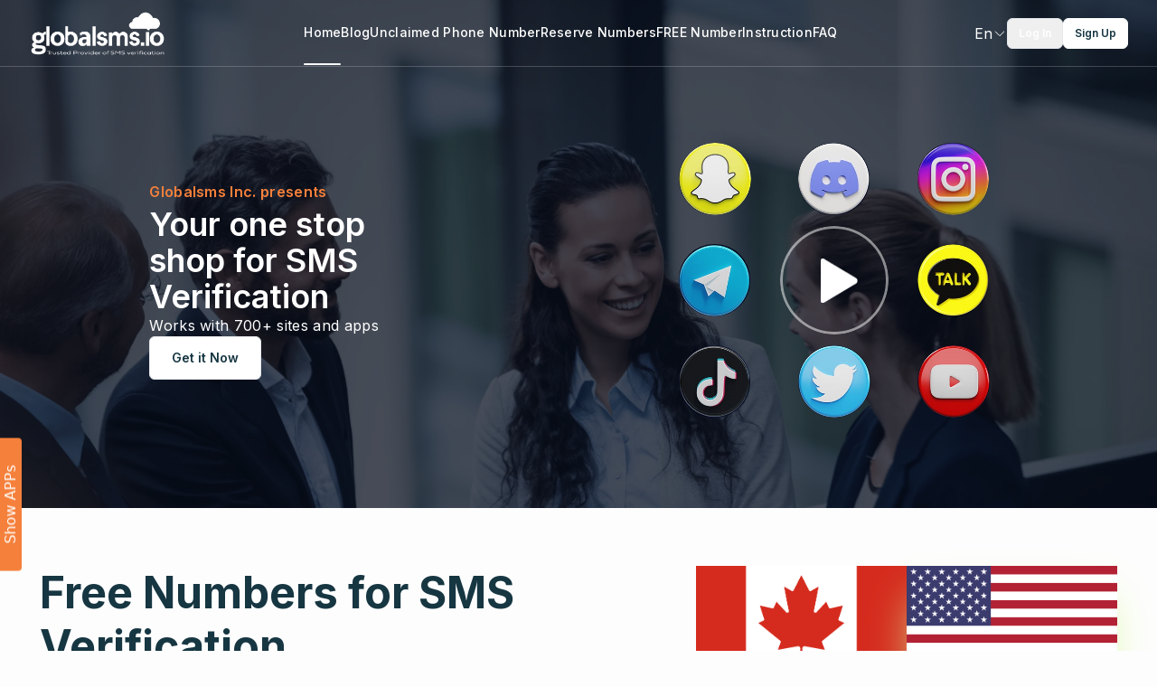

--- FILE ---
content_type: text/html
request_url: https://canada.globalsms.io/
body_size: 1251
content:
<!DOCTYPE html>
<html lang="en">
  <head>
    <meta charset="UTF-8">
    <link rel="icon" href="/images/favicon.ico">
    <meta name="viewport" content="width=device-width, initial-scale=1.0">
    <title>Leading Provider of US SMS Verification – PVA | Global SMS</title>

    <meta http-equiv="X-UA-Compatible" content="IE=edge">
    <meta name="description"
          content="Global SMS is leader in US SMS Verification, Voice Verification, Google Verification, WeChat Verification, Weibo Verification and US SMS PVA">
    <meta name="keywords"
          content="Landing Page, One Page Template, Responsive, Flat Design, Premium, Creative, Colorful, Portfolio, PSD, HTML5, CSS3, jQuery">
    <meta name="author" content="Affapress">

    <link rel="preconnect" href="https://fonts.googleapis.com">
    <link rel="preconnect" href="https://fonts.gstatic.com" crossorigin>
    <link href="https://fonts.googleapis.com/css2?family=Inter:wght@100;200;300;400;500;600;700;800;900&display=swap"
          rel="stylesheet">
    <link href="https://fonts.googleapis.com/css2?family=Inter:wght@100;200;300;400;500;600;700;800;900&family=Roboto+Mono&display=swap"
          rel="stylesheet">

    <meta name="google-site-verification" content="fYDkcniZZ3b2P0ShlXfmDxgkb08qnonU18APB6q3eUc"/>

    <script async src="https://www.googletagmanager.com/gtag/js?id=UA-157716637-1"></script>
    <script>
      window.dataLayer = window.dataLayer || [];
      function gtag() {
        dataLayer.push(arguments);
      }
      gtag('js', new Date());
      gtag('config', 'UA-157716637-1');
    </script>

    <meta name="msvalidate.01" content="02BBD9A1678B5DB2EBCD7EDD0D26BA88"/>

    <script type="module" crossorigin src="/assets/index-8e8-LI3-.js"></script>
    <link rel="stylesheet" crossorigin href="/assets/index-Rwk7xnGE.css">
  </head>
  <body>
    <div id="app"></div>
    <script async>
      const pathname = window.location.pathname
      const href = window.location.href
      if (!pathname.startsWith('/admin') && !href.includes('localhost')) {
        var Tawk_API = Tawk_API || {}
        var Tawk_LoadStart = new Date();
        (function () {
            var s1 = document.createElement("script"),
              s0 = document.getElementsByTagName("script")[0];
            s1.async = true;
            s1.src = 'https://embed.tawk.to/5e6850468d24fc226586e8de/default';
            s1.charset = 'UTF-8';
            s1.setAttribute('crossorigin', '*');
            s0.parentNode.insertBefore(s1, s0);
          }
        )();
      }
    </script>
  </body>
</html>


--- FILE ---
content_type: text/css
request_url: https://canada.globalsms.io/assets/index-Rwk7xnGE.css
body_size: 15996
content:
*,:before,:after{box-sizing:border-box;border-width:0;border-style:solid;border-color:#e5e7eb}:before,:after{--tw-content: ""}html,:host{line-height:1.5;-webkit-text-size-adjust:100%;-moz-tab-size:4;-o-tab-size:4;tab-size:4;font-family:ui-sans-serif,system-ui,sans-serif,"Apple Color Emoji","Segoe UI Emoji",Segoe UI Symbol,"Noto Color Emoji";font-feature-settings:normal;font-variation-settings:normal;-webkit-tap-highlight-color:transparent}body{margin:0;line-height:inherit}hr{height:0;color:inherit;border-top-width:1px}abbr:where([title]){-webkit-text-decoration:underline dotted;text-decoration:underline dotted}h1,h2,h3,h4,h5,h6{font-size:inherit;font-weight:inherit}a{color:inherit;text-decoration:inherit}b,strong{font-weight:bolder}code,kbd,samp,pre{font-family:ui-monospace,SFMono-Regular,Menlo,Monaco,Consolas,Liberation Mono,Courier New,monospace;font-feature-settings:normal;font-variation-settings:normal;font-size:1em}small{font-size:80%}sub,sup{font-size:75%;line-height:0;position:relative;vertical-align:baseline}sub{bottom:-.25em}sup{top:-.5em}table{text-indent:0;border-color:inherit;border-collapse:collapse}button,input,optgroup,select,textarea{font-family:inherit;font-feature-settings:inherit;font-variation-settings:inherit;font-size:100%;font-weight:inherit;line-height:inherit;letter-spacing:inherit;color:inherit;margin:0;padding:0}button,select{text-transform:none}button,input:where([type=button]),input:where([type=reset]),input:where([type=submit]){-webkit-appearance:button;background-color:transparent;background-image:none}:-moz-focusring{outline:auto}:-moz-ui-invalid{box-shadow:none}progress{vertical-align:baseline}::-webkit-inner-spin-button,::-webkit-outer-spin-button{height:auto}[type=search]{-webkit-appearance:textfield;outline-offset:-2px}::-webkit-search-decoration{-webkit-appearance:none}::-webkit-file-upload-button{-webkit-appearance:button;font:inherit}summary{display:list-item}blockquote,dl,dd,h1,h2,h3,h4,h5,h6,hr,figure,p,pre{margin:0}fieldset{margin:0;padding:0}legend{padding:0}ol,ul,menu{list-style:none;margin:0;padding:0}dialog{padding:0}textarea{resize:vertical}input::-moz-placeholder,textarea::-moz-placeholder{opacity:1;color:#9ca3af}input::placeholder,textarea::placeholder{opacity:1;color:#9ca3af}button,[role=button]{cursor:pointer}:disabled{cursor:default}img,svg,video,canvas,audio,iframe,embed,object{display:block;vertical-align:middle}img,video{max-width:100%;height:auto}[hidden]{display:none}*,:before,:after{--tw-border-spacing-x: 0;--tw-border-spacing-y: 0;--tw-translate-x: 0;--tw-translate-y: 0;--tw-rotate: 0;--tw-skew-x: 0;--tw-skew-y: 0;--tw-scale-x: 1;--tw-scale-y: 1;--tw-pan-x: ;--tw-pan-y: ;--tw-pinch-zoom: ;--tw-scroll-snap-strictness: proximity;--tw-gradient-from-position: ;--tw-gradient-via-position: ;--tw-gradient-to-position: ;--tw-ordinal: ;--tw-slashed-zero: ;--tw-numeric-figure: ;--tw-numeric-spacing: ;--tw-numeric-fraction: ;--tw-ring-inset: ;--tw-ring-offset-width: 0px;--tw-ring-offset-color: #fff;--tw-ring-color: rgb(59 130 246 / .5);--tw-ring-offset-shadow: 0 0 #0000;--tw-ring-shadow: 0 0 #0000;--tw-shadow: 0 0 #0000;--tw-shadow-colored: 0 0 #0000;--tw-blur: ;--tw-brightness: ;--tw-contrast: ;--tw-grayscale: ;--tw-hue-rotate: ;--tw-invert: ;--tw-saturate: ;--tw-sepia: ;--tw-drop-shadow: ;--tw-backdrop-blur: ;--tw-backdrop-brightness: ;--tw-backdrop-contrast: ;--tw-backdrop-grayscale: ;--tw-backdrop-hue-rotate: ;--tw-backdrop-invert: ;--tw-backdrop-opacity: ;--tw-backdrop-saturate: ;--tw-backdrop-sepia: ;--tw-contain-size: ;--tw-contain-layout: ;--tw-contain-paint: ;--tw-contain-style: }::backdrop{--tw-border-spacing-x: 0;--tw-border-spacing-y: 0;--tw-translate-x: 0;--tw-translate-y: 0;--tw-rotate: 0;--tw-skew-x: 0;--tw-skew-y: 0;--tw-scale-x: 1;--tw-scale-y: 1;--tw-pan-x: ;--tw-pan-y: ;--tw-pinch-zoom: ;--tw-scroll-snap-strictness: proximity;--tw-gradient-from-position: ;--tw-gradient-via-position: ;--tw-gradient-to-position: ;--tw-ordinal: ;--tw-slashed-zero: ;--tw-numeric-figure: ;--tw-numeric-spacing: ;--tw-numeric-fraction: ;--tw-ring-inset: ;--tw-ring-offset-width: 0px;--tw-ring-offset-color: #fff;--tw-ring-color: rgb(59 130 246 / .5);--tw-ring-offset-shadow: 0 0 #0000;--tw-ring-shadow: 0 0 #0000;--tw-shadow: 0 0 #0000;--tw-shadow-colored: 0 0 #0000;--tw-blur: ;--tw-brightness: ;--tw-contrast: ;--tw-grayscale: ;--tw-hue-rotate: ;--tw-invert: ;--tw-saturate: ;--tw-sepia: ;--tw-drop-shadow: ;--tw-backdrop-blur: ;--tw-backdrop-brightness: ;--tw-backdrop-contrast: ;--tw-backdrop-grayscale: ;--tw-backdrop-hue-rotate: ;--tw-backdrop-invert: ;--tw-backdrop-opacity: ;--tw-backdrop-saturate: ;--tw-backdrop-sepia: ;--tw-contain-size: ;--tw-contain-layout: ;--tw-contain-paint: ;--tw-contain-style: }.container{width:100%}@media (min-width: 375px){.container{max-width:375px}}@media (min-width: 475px){.container{max-width:475px}}@media (min-width: 560px){.container{max-width:560px}}@media (min-width: 600px){.container{max-width:600px}}@media (min-width: 650px){.container{max-width:650px}}@media (min-width: 700px){.container{max-width:700px}}@media (min-width: 768px){.container{max-width:768px}}@media (min-width: 800px){.container{max-width:800px}}@media (min-width: 850px){.container{max-width:850px}}@media (min-width: 1000px){.container{max-width:1000px}}@media (min-width: 1055px){.container{max-width:1055px}}@media (min-width: 1100px){.container{max-width:1100px}}@media (min-width: 1260px){.container{max-width:1260px}}@media (min-width: 1300px){.container{max-width:1300px}}@media (min-width: 1400px){.container{max-width:1400px}}@media (min-width: 1450px){.container{max-width:1450px}}@media (min-width: 1500px){.container{max-width:1500px}}@media (min-width: 1560px){.container{max-width:1560px}}@media (min-width: 1600px){.container{max-width:1600px}}@media (min-width: 1650px){.container{max-width:1650px}}@media (min-width: 1700px){.container{max-width:1700px}}@media (min-width: 1750px){.container{max-width:1750px}}.visible{visibility:visible}.fixed{position:fixed}.absolute{position:absolute}.\!relative{position:relative!important}.relative{position:relative}.sticky{position:sticky}.inset-y-0{top:0;bottom:0}.-bottom-\[2px\]{bottom:-2px}.-top-\[50px\]{top:-50px}.bottom-\[150px\]{bottom:150px}.left-0{left:0}.right-0{right:0}.right-\[20px\]{right:20px}.top-0{top:0}.top-1\/3{top:33.333333%}.top-\[0px\]{top:0}.top-\[40px\]{top:40px}.top-\[60px\]{top:60px}.top-\[85px\]{top:85px}.z-0{z-index:0}.z-10{z-index:10}.z-20{z-index:20}.z-30{z-index:30}.z-40{z-index:40}.z-50{z-index:50}.z-\[10000\]{z-index:10000}.z-\[1000\]{z-index:1000}.z-\[100\]{z-index:100}.z-\[10\]{z-index:10}.z-\[20\]{z-index:20}.z-\[50\]{z-index:50}.order-1{order:1}.order-2{order:2}.order-3{order:3}.order-4{order:4}.order-5{order:5}.order-6{order:6}.order-7{order:7}.\!m-0{margin:0!important}.-m-\[1px\]{margin:-1px}.m-0{margin:0}.m-\[-1px\]{margin:-1px}.mx-\[24px\]{margin-left:24px;margin-right:24px}.mx-auto{margin-left:auto;margin-right:auto}.my-\[120px\]{margin-top:120px;margin-bottom:120px}.my-\[16px\]{margin-top:16px;margin-bottom:16px}.-mb-\[4px\]{margin-bottom:-4px}.mb-\[12px\]{margin-bottom:12px}.mb-\[4px\]{margin-bottom:4px}.mb-\[64px\]{margin-bottom:64px}.mb-\[66px\]{margin-bottom:66px}.ml-3{margin-left:.75rem}.ml-\[12px\]{margin-left:12px}.ml-\[18px\]{margin-left:18px}.ml-\[6px\]{margin-left:6px}.ml-\[8px\]{margin-left:8px}.mr-\[10px\]{margin-right:10px}.mr-\[24px\]{margin-right:24px}.mr-\[8px\]{margin-right:8px}.mt-0{margin-top:0}.mt-1{margin-top:.25rem}.mt-\[10px\]{margin-top:10px}.mt-\[12px\]{margin-top:12px}.mt-\[14px\]{margin-top:14px}.mt-\[24px\]{margin-top:24px}.mt-\[2px\]{margin-top:2px}.mt-\[30px\]{margin-top:30px}.mt-\[32px\]{margin-top:32px}.mt-\[34px\]{margin-top:34px}.mt-\[4px\]{margin-top:4px}.mt-\[50px\]{margin-top:50px}.mt-\[56px\]{margin-top:56px}.mt-\[73px\]{margin-top:73px}.mt-\[74px\]{margin-top:74px}.mt-\[75px\]{margin-top:75px}.mt-\[8px\]{margin-top:8px}.block{display:block}.flex{display:flex}.inline-flex{display:inline-flex}.table{display:table}.grid{display:grid}.contents{display:contents}.hidden{display:none}.h-8{height:2rem}.h-\[126px\]{height:126px}.h-\[16px\]{height:16px}.h-\[18px\]{height:18px}.h-\[1px\]{height:1px}.h-\[20px\]{height:20px}.h-\[24px\]{height:24px}.h-\[250px\]{height:250px}.h-\[2px\]{height:2px}.h-\[30px\]{height:30px}.h-\[34px\]{height:34px}.h-\[35px\]{height:35px}.h-\[36px\]{height:36px}.h-\[40px\]{height:40px}.h-\[48px\]{height:48px}.h-\[50px\]{height:50px}.h-\[52px\]{height:52px}.h-\[54px\]{height:54px}.h-\[60px\]{height:60px}.h-\[64px\]{height:64px}.h-\[700px\]{height:700px}.h-\[72px\]{height:72px}.h-\[74px\]{height:74px}.h-\[76px\]{height:76px}.h-\[80px\]{height:80px}.h-\[calc\(100vh-100px\)\]{height:calc(100vh - 100px)}.h-\[calc\(100vh-74px\)\]{height:calc(100vh - 74px)}.h-\[calc\(100vh_-_114px\)\]{height:calc(100vh - 114px)}.h-\[calc\(100vh_-_76px\)\]{height:calc(100vh - 76px)}.h-fit{height:-moz-fit-content;height:fit-content}.h-full{height:100%}.max-h-\[140px\]{max-height:140px}.max-h-\[200px\]{max-height:200px}.max-h-\[300px\]{max-height:300px}.max-h-\[320px\]{max-height:320px}.max-h-\[54px\]{max-height:54px}.max-h-\[600px\]{max-height:600px}.min-h-\[100px\]{min-height:100px}.min-h-\[50px\]{min-height:50px}.min-h-\[54px\]{min-height:54px}.min-h-\[calc\(100vh-100px\)\]{min-height:calc(100vh - 100px)}.min-h-\[calc\(100vh_-_75px\)\]{min-height:calc(100vh - 75px)}.min-h-screen{min-height:100vh}.w-\[100px\]{width:100px}.w-\[105px\]{width:105px}.w-\[16px\]{width:16px}.w-\[170px\]{width:170px}.w-\[176px\]{width:176px}.w-\[18px\]{width:18px}.w-\[200px\]{width:200px}.w-\[20px\]{width:20px}.w-\[233px\]{width:233px}.w-\[268px\]{width:268px}.w-\[300px\]{width:300px}.w-\[30px\]{width:30px}.w-\[344px\]{width:344px}.w-\[36px\]{width:36px}.w-\[40px\]{width:40px}.w-\[45px\]{width:45px}.w-\[80px\]{width:80px}.w-\[83px\]{width:83px}.w-fit{width:-moz-fit-content;width:fit-content}.w-full{width:100%}.min-w-\[100px\]{min-width:100px}.min-w-\[147px\]{min-width:147px}.min-w-\[150px\]{min-width:150px}.min-w-\[200px\]{min-width:200px}.min-w-\[222px\]{min-width:222px}.min-w-\[230\.6px\]{min-width:230.6px}.min-w-\[259px\]{min-width:259px}.min-w-\[300px\]{min-width:300px}.min-w-\[400px\]{min-width:400px}.min-w-\[600px\]{min-width:600px}.max-w-\[1000px\]{max-width:1000px}.max-w-\[105px\]{max-width:105px}.max-w-\[1200px\]{max-width:1200px}.max-w-\[1600px\]{max-width:1600px}.max-w-\[200px\]{max-width:200px}.max-w-\[2200px\]{max-width:2200px}.max-w-\[220px\]{max-width:220px}.max-w-\[230px\]{max-width:230px}.max-w-\[235px\]{max-width:235px}.max-w-\[238px\]{max-width:238px}.max-w-\[250px\]{max-width:250px}.max-w-\[252px\]{max-width:252px}.max-w-\[300px\]{max-width:300px}.max-w-\[311px\]{max-width:311px}.max-w-\[343px\]{max-width:343px}.max-w-\[400px\]{max-width:400px}.max-w-\[410px\]{max-width:410px}.max-w-\[500px\]{max-width:500px}.max-w-\[530px\]{max-width:530px}.max-w-\[600px\]{max-width:600px}.max-w-\[680px\]{max-width:680px}.max-w-\[700px\]{max-width:700px}.max-w-\[800px\]{max-width:800px}.max-w-fit{max-width:-moz-fit-content;max-width:fit-content}.shrink-0{flex-shrink:0}.flex-grow{flex-grow:1}.grow-0{flex-grow:0}.-translate-x-\[1000px\]{--tw-translate-x: -1000px;transform:translate(var(--tw-translate-x),var(--tw-translate-y)) rotate(var(--tw-rotate)) skew(var(--tw-skew-x)) skewY(var(--tw-skew-y)) scaleX(var(--tw-scale-x)) scaleY(var(--tw-scale-y))}.-translate-x-full{--tw-translate-x: -100%;transform:translate(var(--tw-translate-x),var(--tw-translate-y)) rotate(var(--tw-rotate)) skew(var(--tw-skew-x)) skewY(var(--tw-skew-y)) scaleX(var(--tw-scale-x)) scaleY(var(--tw-scale-y))}.translate-x-0{--tw-translate-x: 0px;transform:translate(var(--tw-translate-x),var(--tw-translate-y)) rotate(var(--tw-rotate)) skew(var(--tw-skew-x)) skewY(var(--tw-skew-y)) scaleX(var(--tw-scale-x)) scaleY(var(--tw-scale-y))}.rotate-180{--tw-rotate: 180deg;transform:translate(var(--tw-translate-x),var(--tw-translate-y)) rotate(var(--tw-rotate)) skew(var(--tw-skew-x)) skewY(var(--tw-skew-y)) scaleX(var(--tw-scale-x)) scaleY(var(--tw-scale-y))}.transform{transform:translate(var(--tw-translate-x),var(--tw-translate-y)) rotate(var(--tw-rotate)) skew(var(--tw-skew-x)) skewY(var(--tw-skew-y)) scaleX(var(--tw-scale-x)) scaleY(var(--tw-scale-y))}.\!cursor-not-allowed{cursor:not-allowed!important}.cursor-help{cursor:help}.cursor-not-allowed{cursor:not-allowed}.cursor-pointer{cursor:pointer}.select-none{-webkit-user-select:none;-moz-user-select:none;user-select:none}.resize-none{resize:none}.resize{resize:both}.appearance-none{-webkit-appearance:none;-moz-appearance:none;appearance:none}.grid-cols-1{grid-template-columns:repeat(1,minmax(0,1fr))}.grid-cols-2{grid-template-columns:repeat(2,minmax(0,1fr))}.grid-cols-3{grid-template-columns:repeat(3,minmax(0,1fr))}.flex-row{flex-direction:row}.flex-col{flex-direction:column}.flex-wrap{flex-wrap:wrap}.flex-nowrap{flex-wrap:nowrap}.items-start{align-items:flex-start}.items-end{align-items:flex-end}.items-center{align-items:center}.justify-start{justify-content:flex-start}.justify-end{justify-content:flex-end}.justify-center{justify-content:center}.justify-between{justify-content:space-between}.gap-16{gap:4rem}.gap-2{gap:.5rem}.gap-4{gap:1rem}.gap-\[10px\]{gap:10px}.gap-\[12px\]{gap:12px}.gap-\[16px\]{gap:16px}.gap-\[18px\]{gap:18px}.gap-\[20px\]{gap:20px}.gap-\[24px\]{gap:24px}.gap-\[26px\]{gap:26px}.gap-\[2px\]{gap:2px}.gap-\[32px\]{gap:32px}.gap-\[34px\]{gap:34px}.gap-\[4px\]{gap:4px}.gap-\[5px\]{gap:5px}.gap-\[64px\]{gap:64px}.gap-\[6px\]{gap:6px}.gap-\[7px\]{gap:7px}.gap-\[8px\]{gap:8px}.self-stretch{align-self:stretch}.overflow-auto{overflow:auto}.overflow-hidden{overflow:hidden}.overflow-x-auto{overflow-x:auto}.overflow-y-auto{overflow-y:auto}.overflow-x-hidden{overflow-x:hidden}.overflow-y-hidden{overflow-y:hidden}.truncate{overflow:hidden;text-overflow:ellipsis;white-space:nowrap}.whitespace-nowrap{white-space:nowrap}.whitespace-pre-wrap{white-space:pre-wrap}.text-wrap{text-wrap:wrap}.\!rounded-\[18px\]{border-radius:18px!important}.rounded{border-radius:.25rem}.rounded-\[100px\]{border-radius:100px}.rounded-\[12px\]{border-radius:12px}.rounded-\[16px\]{border-radius:16px}.rounded-\[20px\]{border-radius:20px}.rounded-\[6px\]{border-radius:6px}.rounded-full{border-radius:9999px}.rounded-lg{border-radius:.5rem}.rounded-b{border-bottom-right-radius:.25rem;border-bottom-left-radius:.25rem}.rounded-t-\[6px\]{border-top-left-radius:6px;border-top-right-radius:6px}.border{border-width:1px}.border-0{border-width:0px}.border-\[1px\]{border-width:1px}.border-\[2px\]{border-width:2px}.border-b,.border-b-\[1px\]{border-bottom-width:1px}.border-b-\[2px\]{border-bottom-width:2px}.border-t,.border-t-\[1px\]{border-top-width:1px}.border-solid{border-style:solid}.border-none{border-style:none}.border-\[\#0084B8\]{--tw-border-opacity: 1;border-color:rgb(0 132 184 / var(--tw-border-opacity))}.border-\[\#163642\]{--tw-border-opacity: 1;border-color:rgb(22 54 66 / var(--tw-border-opacity))}.border-\[\#4ada56\]{--tw-border-opacity: 1;border-color:rgb(74 218 86 / var(--tw-border-opacity))}.border-\[\#9ad0f5\]{--tw-border-opacity: 1;border-color:rgb(154 208 245 / var(--tw-border-opacity))}.border-\[\#D4D6DB\]{--tw-border-opacity: 1;border-color:rgb(212 214 219 / var(--tw-border-opacity))}.border-\[\#E5E7EB\]{--tw-border-opacity: 1;border-color:rgb(229 231 235 / var(--tw-border-opacity))}.border-\[\#EB4141\]{--tw-border-opacity: 1;border-color:rgb(235 65 65 / var(--tw-border-opacity))}.border-\[\#EEEFF1\]{--tw-border-opacity: 1;border-color:rgb(238 239 241 / var(--tw-border-opacity))}.border-black{--tw-border-opacity: 1;border-color:rgb(0 0 0 / var(--tw-border-opacity))}.border-gray-300{--tw-border-opacity: 1;border-color:rgb(209 213 219 / var(--tw-border-opacity))}.border-gray-400{--tw-border-opacity: 1;border-color:rgb(156 163 175 / var(--tw-border-opacity))}.border-gray-600{--tw-border-opacity: 1;border-color:rgb(75 85 99 / var(--tw-border-opacity))}.border-lf-btn{--tw-border-opacity: 1;border-color:rgb(0 132 184 / var(--tw-border-opacity))}.border-red-500{--tw-border-opacity: 1;border-color:rgb(239 68 68 / var(--tw-border-opacity))}.border-transparent{border-color:transparent}.bg-\[\#163642\]{--tw-bg-opacity: 1;background-color:rgb(22 54 66 / var(--tw-bg-opacity))}.bg-\[\#198bb7\]{--tw-bg-opacity: 1;background-color:rgb(25 139 183 / var(--tw-bg-opacity))}.bg-\[\#479550\]{--tw-bg-opacity: 1;background-color:rgb(71 149 80 / var(--tw-bg-opacity))}.bg-\[\#4ada56\]{--tw-bg-opacity: 1;background-color:rgb(74 218 86 / var(--tw-bg-opacity))}.bg-\[\#717A8A66\]{background-color:#717a8a66}.bg-\[\#9ad0f5\]{--tw-bg-opacity: 1;background-color:rgb(154 208 245 / var(--tw-bg-opacity))}.bg-\[\#EEEFF1\]{--tw-bg-opacity: 1;background-color:rgb(238 239 241 / var(--tw-bg-opacity))}.bg-\[\#F2F9FB\]{--tw-bg-opacity: 1;background-color:rgb(242 249 251 / var(--tw-bg-opacity))}.bg-\[\#F5803B\]{--tw-bg-opacity: 1;background-color:rgb(245 128 59 / var(--tw-bg-opacity))}.bg-\[\#F9FAFB\]{--tw-bg-opacity: 1;background-color:rgb(249 250 251 / var(--tw-bg-opacity))}.bg-\[\#FFF\]{--tw-bg-opacity: 1;background-color:rgb(255 255 255 / var(--tw-bg-opacity))}.bg-\[\#d9edf7\]{--tw-bg-opacity: 1;background-color:rgb(217 237 247 / var(--tw-bg-opacity))}.bg-\[\#ec7563\]{--tw-bg-opacity: 1;background-color:rgb(236 117 99 / var(--tw-bg-opacity))}.bg-\[\#f1f5f9\]{--tw-bg-opacity: 1;background-color:rgb(241 245 249 / var(--tw-bg-opacity))}.bg-cyan-700{--tw-bg-opacity: 1;background-color:rgb(14 116 144 / var(--tw-bg-opacity))}.bg-emerald-400{--tw-bg-opacity: 1;background-color:rgb(52 211 153 / var(--tw-bg-opacity))}.bg-emerald-500{--tw-bg-opacity: 1;background-color:rgb(16 185 129 / var(--tw-bg-opacity))}.bg-emerald-700{--tw-bg-opacity: 1;background-color:rgb(4 120 87 / var(--tw-bg-opacity))}.bg-gray-400{--tw-bg-opacity: 1;background-color:rgb(156 163 175 / var(--tw-bg-opacity))}.bg-gray-600{--tw-bg-opacity: 1;background-color:rgb(75 85 99 / var(--tw-bg-opacity))}.bg-green-100{--tw-bg-opacity: 1;background-color:rgb(220 252 231 / var(--tw-bg-opacity))}.bg-indigo-700{--tw-bg-opacity: 1;background-color:rgb(67 56 202 / var(--tw-bg-opacity))}.bg-lf-general-text{--tw-bg-opacity: 1;background-color:rgb(22 54 66 / var(--tw-bg-opacity))}.bg-lf-main-bg{--tw-bg-opacity: 1;background-color:rgb(17 24 39 / var(--tw-bg-opacity))}.bg-lime-700{--tw-bg-opacity: 1;background-color:rgb(77 124 15 / var(--tw-bg-opacity))}.bg-orange-200{--tw-bg-opacity: 1;background-color:rgb(254 215 170 / var(--tw-bg-opacity))}.bg-pink-700{--tw-bg-opacity: 1;background-color:rgb(190 24 93 / var(--tw-bg-opacity))}.bg-transparent{background-color:transparent}.bg-white{--tw-bg-opacity: 1;background-color:rgb(255 255 255 / var(--tw-bg-opacity))}.bg-yellow-400{--tw-bg-opacity: 1;background-color:rgb(250 204 21 / var(--tw-bg-opacity))}.bg-cover{background-size:cover}.bg-center{background-position:center}.bg-no-repeat{background-repeat:no-repeat}.fill-gray-800{fill:#1f2937}.fill-white{fill:#fff}.stroke-\[\#0084B8\]{stroke:#0084b8}.stroke-\[\#163642\]{stroke:#163642}.stroke-\[\#575E6C\]{stroke:#575e6c}.stroke-blue-950{stroke:#172554}.stroke-gray-400{stroke:#9ca3af}.stroke-gray-800{stroke:#1f2937}.stroke-red-500{stroke:#ef4444}.stroke-white{stroke:#fff}.object-cover{-o-object-fit:cover;object-fit:cover}.object-center{-o-object-position:center;object-position:center}.object-left{-o-object-position:left;object-position:left}.object-top{-o-object-position:top;object-position:top}.p-0{padding:0}.p-2{padding:.5rem}.p-2\.5{padding:.625rem}.p-\[12px\]{padding:12px}.p-\[16px\]{padding:16px}.p-\[24px\]{padding:24px}.p-\[6px\]{padding:6px}.p-\[8px\]{padding:8px}.px-3{padding-left:.75rem;padding-right:.75rem}.px-\[12px\]{padding-left:12px;padding-right:12px}.px-\[15px\]{padding-left:15px;padding-right:15px}.px-\[16px\]{padding-left:16px;padding-right:16px}.px-\[24px\]{padding-left:24px;padding-right:24px}.px-\[30px\]{padding-left:30px;padding-right:30px}.px-\[32px\]{padding-left:32px;padding-right:32px}.px-\[6px\]{padding-left:6px;padding-right:6px}.px-\[8px\]{padding-left:8px;padding-right:8px}.py-0{padding-top:0;padding-bottom:0}.py-\[128px\]{padding-top:128px;padding-bottom:128px}.py-\[12px\]{padding-top:12px;padding-bottom:12px}.py-\[14px\]{padding-top:14px;padding-bottom:14px}.py-\[15px\]{padding-top:15px;padding-bottom:15px}.py-\[16px\]{padding-top:16px;padding-bottom:16px}.py-\[22px\]{padding-top:22px;padding-bottom:22px}.py-\[32px\]{padding-top:32px;padding-bottom:32px}.py-\[40px\]{padding-top:40px;padding-bottom:40px}.py-\[48px\]{padding-top:48px;padding-bottom:48px}.py-\[4px\]{padding-top:4px;padding-bottom:4px}.py-\[5px\]{padding-top:5px;padding-bottom:5px}.py-\[64px\]{padding-top:64px;padding-bottom:64px}.py-\[6px\]{padding-top:6px;padding-bottom:6px}.py-\[8px\]{padding-top:8px;padding-bottom:8px}.pb-\[12px\]{padding-bottom:12px}.pb-\[24px\]{padding-bottom:24px}.pb-\[48px\]{padding-bottom:48px}.pb-\[4px\]{padding-bottom:4px}.pb-\[8px\]{padding-bottom:8px}.pl-\[48px\]{padding-left:48px}.pr-\[24px\]{padding-right:24px}.pr-\[32px\]{padding-right:32px}.pr-\[3px\]{padding-right:3px}.pr-\[8px\]{padding-right:8px}.pt-\[106px\]{padding-top:106px}.pt-\[12px\]{padding-top:12px}.pt-\[24px\]{padding-top:24px}.pt-\[4px\]{padding-top:4px}.pt-\[6px\]{padding-top:6px}.text-left{text-align:left}.text-center{text-align:center}.text-right{text-align:right}.font-\[\'Inter\'\]{font-family:Inter}.font-inter{font-family:Inter,sans-serif}.text-\[13px\]{font-size:13px}.text-\[14px\]{font-size:14px}.text-\[18px\]{font-size:18px}.text-\[20px\]{font-size:20px}.text-\[30px\]{font-size:30px}.text-base{font-size:1rem;line-height:1.5rem}.text-sm{font-size:.875rem;line-height:1.25rem}.font-bold{font-weight:700}.font-medium{font-weight:500}.font-normal{font-weight:400}.uppercase{text-transform:uppercase}.capitalize{text-transform:capitalize}.italic{font-style:italic}.leading-normal{line-height:1.5}.tracking-tight{letter-spacing:-.025em}.\!text-gray-800{--tw-text-opacity: 1 !important;color:rgb(31 41 55 / var(--tw-text-opacity))!important}.\!text-lf-main-bg{--tw-text-opacity: 1 !important;color:rgb(17 24 39 / var(--tw-text-opacity))!important}.text-\[\#0F172A\]{--tw-text-opacity: 1;color:rgb(15 23 42 / var(--tw-text-opacity))}.text-\[\#163642\]{--tw-text-opacity: 1;color:rgb(22 54 66 / var(--tw-text-opacity))}.text-\[\#4C4F52\]{--tw-text-opacity: 1;color:rgb(76 79 82 / var(--tw-text-opacity))}.text-\[\#505B6D\]{--tw-text-opacity: 1;color:rgb(80 91 109 / var(--tw-text-opacity))}.text-\[\#575E6C\]{--tw-text-opacity: 1;color:rgb(87 94 108 / var(--tw-text-opacity))}.text-\[\#6B7280\]{--tw-text-opacity: 1;color:rgb(107 114 128 / var(--tw-text-opacity))}.text-\[\#727b8b\]{--tw-text-opacity: 1;color:rgb(114 123 139 / var(--tw-text-opacity))}.text-\[\#9DA3AE\]{--tw-text-opacity: 1;color:rgb(157 163 174 / var(--tw-text-opacity))}.text-\[\#B91C1C\]{--tw-text-opacity: 1;color:rgb(185 28 28 / var(--tw-text-opacity))}.text-\[\#D4D6DB\]{--tw-text-opacity: 1;color:rgb(212 214 219 / var(--tw-text-opacity))}.text-\[\#EB4141\]{--tw-text-opacity: 1;color:rgb(235 65 65 / var(--tw-text-opacity))}.text-black{--tw-text-opacity: 1;color:rgb(0 0 0 / var(--tw-text-opacity))}.text-blue-500{--tw-text-opacity: 1;color:rgb(59 130 246 / var(--tw-text-opacity))}.text-blue-800{--tw-text-opacity: 1;color:rgb(30 64 175 / var(--tw-text-opacity))}.text-gray-500{--tw-text-opacity: 1;color:rgb(107 114 128 / var(--tw-text-opacity))}.text-green-500{--tw-text-opacity: 1;color:rgb(34 197 94 / var(--tw-text-opacity))}.text-lf-btn{--tw-text-opacity: 1;color:rgb(0 132 184 / var(--tw-text-opacity))}.text-lf-general-text{--tw-text-opacity: 1;color:rgb(22 54 66 / var(--tw-text-opacity))}.text-lf-main-bg{--tw-text-opacity: 1;color:rgb(17 24 39 / var(--tw-text-opacity))}.text-lf-orange{--tw-text-opacity: 1;color:rgb(245 128 59 / var(--tw-text-opacity))}.text-lf-subtitle-text{--tw-text-opacity: 1;color:rgb(87 94 108 / var(--tw-text-opacity))}.text-red-500{--tw-text-opacity: 1;color:rgb(239 68 68 / var(--tw-text-opacity))}.text-red-700{--tw-text-opacity: 1;color:rgb(185 28 28 / var(--tw-text-opacity))}.text-slate-900{--tw-text-opacity: 1;color:rgb(15 23 42 / var(--tw-text-opacity))}.text-white{--tw-text-opacity: 1;color:rgb(255 255 255 / var(--tw-text-opacity))}.underline{text-decoration-line:underline}.opacity-50{opacity:.5}.opacity-80{opacity:.8}.shadow{--tw-shadow: 0 1px 3px 0 rgb(0 0 0 / .1), 0 1px 2px -1px rgb(0 0 0 / .1);--tw-shadow-colored: 0 1px 3px 0 var(--tw-shadow-color), 0 1px 2px -1px var(--tw-shadow-color);box-shadow:var(--tw-ring-offset-shadow, 0 0 #0000),var(--tw-ring-shadow, 0 0 #0000),var(--tw-shadow)}.shadow-2xl{--tw-shadow: 0 25px 50px -12px rgb(0 0 0 / .25);--tw-shadow-colored: 0 25px 50px -12px var(--tw-shadow-color);box-shadow:var(--tw-ring-offset-shadow, 0 0 #0000),var(--tw-ring-shadow, 0 0 #0000),var(--tw-shadow)}.shadow-lime-200{--tw-shadow-color: #d9f99d;--tw-shadow: var(--tw-shadow-colored)}.outline-none{outline:2px solid transparent;outline-offset:2px}.outline{outline-style:solid}.blur{--tw-blur: blur(8px);filter:var(--tw-blur) var(--tw-brightness) var(--tw-contrast) var(--tw-grayscale) var(--tw-hue-rotate) var(--tw-invert) var(--tw-saturate) var(--tw-sepia) var(--tw-drop-shadow)}.filter{filter:var(--tw-blur) var(--tw-brightness) var(--tw-contrast) var(--tw-grayscale) var(--tw-hue-rotate) var(--tw-invert) var(--tw-saturate) var(--tw-sepia) var(--tw-drop-shadow)}.transition{transition-property:color,background-color,border-color,text-decoration-color,fill,stroke,opacity,box-shadow,transform,filter,-webkit-backdrop-filter;transition-property:color,background-color,border-color,text-decoration-color,fill,stroke,opacity,box-shadow,transform,filter,backdrop-filter;transition-property:color,background-color,border-color,text-decoration-color,fill,stroke,opacity,box-shadow,transform,filter,backdrop-filter,-webkit-backdrop-filter;transition-timing-function:cubic-bezier(.4,0,.2,1);transition-duration:.15s}.transition-all{transition-property:all;transition-timing-function:cubic-bezier(.4,0,.2,1);transition-duration:.15s}.delay-100{transition-delay:.1s}.delay-75{transition-delay:75ms}.duration-100{transition-duration:.1s}.duration-200{transition-duration:.2s}.duration-300{transition-duration:.3s}.duration-75{transition-duration:75ms}.ease-in-out{transition-timing-function:cubic-bezier(.4,0,.2,1)}html body{margin:0;padding:0;background-color:#fdfdfd;overscroll-behavior-x:none}*{-webkit-tap-highlight-color:rgba(0,0,0,0)}.scroll::-webkit-scrollbar{width:4px!important;height:4px!important}::-webkit-scrollbar{width:4px!important;height:4px!important}.scroll::-webkit-scrollbar-track{background-color:#e3edee!important;border-radius:1px!important}::-webkit-scrollbar-track{background-color:#e3edee!important;border-radius:1px!important}.scroll::-webkit-scrollbar-thumb{background-color:#4c4d4a!important;border-radius:1px!important}::-webkit-scrollbar-thumb{background-color:#4c4d4a!important;border-radius:1px!important}.scroll{scrollbar-color:#4c4d4a #e3edee!important;scrollbar-width:thin!important}.max-pc-width{max-width:1256px}.border-bottom-gray{border-bottom:1px solid rgba(255,255,255,.2)}.agent-bg-mobile{background:linear-gradient(0deg,#000816b3,#000816b3),url(/assets/agent-bg-Ca6VyOI0.webp);background-repeat:no-repeat;background-position:center;background-size:cover;width:100%;height:100%}.font-12-600-18{font-size:12px;font-style:normal;font-weight:600;line-height:18px}.font-12-600-24{font-size:12px;font-style:normal;font-weight:600;line-height:24px}.font-16-600-24-032{font-size:16px;font-style:normal;font-weight:600;line-height:24px;letter-spacing:.32px}.font-16-400-24-032{font-size:16px;font-style:normal;font-weight:400;line-height:24px;letter-spacing:.32px}.font-36-400-40{font-size:36px;font-style:normal;font-weight:600;line-height:40px}.font-14-400-20{font-size:14px;font-style:normal;font-weight:400;line-height:20px}.font-20-600-28{font-size:20px;font-style:normal;font-weight:600;line-height:28px}.font-24-600-normal{font-size:24px;font-style:normal;font-weight:600;line-height:normal}.font-36-600-40{font-size:36px;font-style:normal;font-weight:600;line-height:40px}.font-18-400-28{font-size:18px;font-style:normal;font-weight:400;line-height:28px}.font-28-600-normal{font-size:28px;font-style:normal;font-weight:600;line-height:normal}.font-12-400-20{font-size:12px;font-style:normal;font-weight:400;line-height:20px}.font-14-600-24{font-size:14px;font-style:normal;font-weight:600;line-height:24px}.font-16-500-24-032{font-size:16px;font-style:normal;font-weight:500;line-height:24px;letter-spacing:.32px}.font-14-400-22{font-size:14px;font-style:normal;font-weight:600;line-height:22px}.font-16-600-24{font-size:16px;font-style:normal;font-weight:600;line-height:24px}.font-18-700-24-036{font-size:18px;font-style:normal;font-weight:700;line-height:24px;letter-spacing:.36px}.font-18-600-24{font-size:18px;font-style:normal;font-weight:600;line-height:24px}.line{background-color:#fff3}.line2{background-color:#eeeff1}.block-shadow2{background:#fff;box-shadow:0 8px 16px -4px #000c201f}.block-shadow3{box-shadow:0 1px 2px #1018280d}@media screen and (max-width: 767px){.my-items-center{align-items:center}}input[type=radio]{cursor:pointer;width:0;height:0}.iframe-container{position:relative;width:100%;overflow:hidden;padding-top:56.25%}.iframe-responsive{position:absolute;top:0;left:0;bottom:0;right:0;width:100%;height:100%;border:none}.hover\:overflow-y-auto:hover{overflow-y:auto}.hover\:rounded-b-\[6px\]:hover{border-bottom-right-radius:6px;border-bottom-left-radius:6px}.hover\:rounded-t-\[6px\]:hover{border-top-left-radius:6px;border-top-right-radius:6px}.hover\:bg-\[\#3f8b4f\]:hover{--tw-bg-opacity: 1;background-color:rgb(63 139 79 / var(--tw-bg-opacity))}.hover\:bg-\[\#F2F9FB\]:hover{--tw-bg-opacity: 1;background-color:rgb(242 249 251 / var(--tw-bg-opacity))}.hover\:bg-\[\#e74a4a\]:hover{--tw-bg-opacity: 1;background-color:rgb(231 74 74 / var(--tw-bg-opacity))}.hover\:bg-emerald-300:hover{--tw-bg-opacity: 1;background-color:rgb(110 231 183 / var(--tw-bg-opacity))}.hover\:bg-emerald-400:hover{--tw-bg-opacity: 1;background-color:rgb(52 211 153 / var(--tw-bg-opacity))}.hover\:bg-gray-100:hover{--tw-bg-opacity: 1;background-color:rgb(243 244 246 / var(--tw-bg-opacity))}.hover\:bg-gray-300:hover{--tw-bg-opacity: 1;background-color:rgb(209 213 219 / var(--tw-bg-opacity))}.hover\:bg-gray-600:hover{--tw-bg-opacity: 1;background-color:rgb(75 85 99 / var(--tw-bg-opacity))}.hover\:bg-red-300:hover{--tw-bg-opacity: 1;background-color:rgb(252 165 165 / var(--tw-bg-opacity))}.hover\:stroke-\[\#163642\]:hover{stroke:#163642}.hover\:stroke-white:hover{stroke:#fff}.hover\:text-blue-700:hover{--tw-text-opacity: 1;color:rgb(29 78 216 / var(--tw-text-opacity))}.hover\:text-gray-700:hover{--tw-text-opacity: 1;color:rgb(55 65 81 / var(--tw-text-opacity))}.hover\:text-white:hover{--tw-text-opacity: 1;color:rgb(255 255 255 / var(--tw-text-opacity))}.hover\:underline:hover{text-decoration-line:underline}.hover\:shadow-2xl:hover{--tw-shadow: 0 25px 50px -12px rgb(0 0 0 / .25);--tw-shadow-colored: 0 25px 50px -12px var(--tw-shadow-color);box-shadow:var(--tw-ring-offset-shadow, 0 0 #0000),var(--tw-ring-shadow, 0 0 #0000),var(--tw-shadow)}.hover\:shadow-lime-200:hover{--tw-shadow-color: #d9f99d;--tw-shadow: var(--tw-shadow-colored)}.focus\:outline-none:focus{outline:2px solid transparent;outline-offset:2px}.group\/actions:hover .group-hover\/actions\:cursor-auto{cursor:auto}.group\/item:hover .group-hover\/item\:cursor-pointer{cursor:pointer}.group\/item:hover .group-hover\/item\:border-white{--tw-border-opacity: 1;border-color:rgb(255 255 255 / var(--tw-border-opacity))}.group\/item:hover .group-hover\/item\:bg-\[\#198bb7\]{--tw-bg-opacity: 1;background-color:rgb(25 139 183 / var(--tw-bg-opacity))}.group:hover .group-hover\:bg-\[\#F2F9FB\]{--tw-bg-opacity: 1;background-color:rgb(242 249 251 / var(--tw-bg-opacity))}.group:hover .group-hover\:fill-white{fill:#fff}.group\/btn:hover .group-hover\/btn\:stroke-green-400{stroke:#4ade80}.group\/item:hover .group-hover\/item\:stroke-white{stroke:#fff}.group\/item:hover .group-hover\/item\:text-white{--tw-text-opacity: 1;color:rgb(255 255 255 / var(--tw-text-opacity))}@media (min-width: 375px){.sm\:w-\[171px\]{width:171px}.sm\:w-\[186px\]{width:186px}.sm\:w-\[203px\]{width:203px}}@media (min-width: 475px){.sm-475\:w-fit{width:-moz-fit-content;width:fit-content}.sm-475\:max-w-\[382px\]{max-width:382px}.sm-475\:grid-cols-2{grid-template-columns:repeat(2,minmax(0,1fr))}.sm-475\:grid-cols-3{grid-template-columns:repeat(3,minmax(0,1fr))}.sm-475\:flex-row{flex-direction:row}.sm-475\:items-center{align-items:center}.sm-475\:gap-\[24px\]{gap:24px}.sm-475\:agent-bg-tablet{background:linear-gradient(0deg,#000816b3,#000816b3),url(/assets/agent-bg-Ca6VyOI0.webp),#d3d3d3 -55px 0 / 147.656% 100% no-repeat;background-size:cover;background-repeat:no-repeat;width:100%;height:100%}}@media (min-width: 560px){.sm-560\:grid-cols-2{grid-template-columns:repeat(2,minmax(0,1fr))}.sm-560\:flex-row{flex-direction:row}.sm-560\:items-center{align-items:center}.sm-560\:gap-\[32px\]{gap:32px}.sm-560\:p-\[32px\]{padding:32px}}@media (min-width: 600px){.sm-600\:block{display:block}.sm-600\:flex{display:flex}.sm-600\:hidden{display:none}.sm-600\:w-fit{width:-moz-fit-content;width:fit-content}.sm-600\:max-w-\[284px\]{max-width:284px}.sm-600\:max-w-\[338px\]{max-width:338px}.sm-600\:max-w-fit{max-width:-moz-fit-content;max-width:fit-content}.sm-600\:grid-cols-2{grid-template-columns:repeat(2,minmax(0,1fr))}.sm-600\:grid-cols-3{grid-template-columns:repeat(3,minmax(0,1fr))}.sm-600\:flex-row{flex-direction:row}.sm-600\:gap-\[32px\]{gap:32px}.sm-600\:p-\[32px\]{padding:32px}.sm-600\:font-16-400-24-032{font-size:16px;font-style:normal;font-weight:400;line-height:24px;letter-spacing:.32px}.sm-600\:font-48-700-normal{font-size:48px;font-style:normal;font-weight:700;line-height:normal}.sm-600\:font-36-600-40{font-size:36px;font-style:normal;font-weight:600;line-height:40px}.sm-600\:font-16-500-24-032{font-size:16px;font-style:normal;font-weight:500;line-height:24px;letter-spacing:.32px}}@media (min-width: 650px){.sm-650\:grid-cols-2{grid-template-columns:repeat(2,minmax(0,1fr))}}@media (min-width: 768px){.md\:left-0{left:0}.md\:mb-0{margin-bottom:0}.md\:mb-\[128px\]{margin-bottom:128px}.md\:mt-0{margin-top:0}.md\:mt-\[114px\]{margin-top:114px}.md\:mt-\[64px\]{margin-top:64px}.md\:flex{display:flex}.md\:h-\[110px\]{height:110px}.md\:h-\[562px\]{height:562px}.md\:h-\[80px\]{height:80px}.md\:w-\[70px\]{width:70px}.md\:w-fit{width:-moz-fit-content;width:fit-content}.md\:min-w-\[234px\]{min-width:234px}.md\:min-w-\[352px\]{min-width:352px}.md\:max-w-\[299px\]{max-width:299px}.md\:grid-cols-2{grid-template-columns:repeat(2,minmax(0,1fr))}.md\:grid-cols-3{grid-template-columns:repeat(3,minmax(0,1fr))}.md\:grid-cols-4{grid-template-columns:repeat(4,minmax(0,1fr))}.md\:flex-row{flex-direction:row}.md\:flex-col{flex-direction:column}.md\:flex-nowrap{flex-wrap:nowrap}.md\:items-start{align-items:flex-start}.md\:items-center{align-items:center}.md\:justify-start{justify-content:flex-start}.md\:justify-around{justify-content:space-around}.md\:gap-0{gap:0px}.md\:gap-\[12px\]{gap:12px}.md\:gap-\[32px\]{gap:32px}.md\:border-b-0{border-bottom-width:0px}.md\:border-l-\[1px\]{border-left-width:1px}.md\:p-\[24px\]{padding:24px}.md\:p-\[32px\]{padding:32px}.md\:px-\[16px\]{padding-left:16px;padding-right:16px}.md\:px-\[24px\]{padding-left:24px;padding-right:24px}.md\:px-\[32px\]{padding-left:32px;padding-right:32px}.md\:py-\[128px\]{padding-top:128px;padding-bottom:128px}.md\:py-\[47px\]{padding-top:47px;padding-bottom:47px}.md\:py-\[64px\]{padding-top:64px;padding-bottom:64px}.md\:pt-\[158px\]{padding-top:158px}.md\:text-left{text-align:left}.md\:text-\[45px\]{font-size:45px}.md\:font-16-400-24-032{font-size:16px;font-style:normal;font-weight:400;line-height:24px;letter-spacing:.32px}.md\:font-14-400-20{font-size:14px;font-style:normal;font-weight:400;line-height:20px}.md\:font-48-700-normal{font-size:48px;font-style:normal;font-weight:700;line-height:normal}.md\:font-36-600-40{font-size:36px;font-style:normal;font-weight:600;line-height:40px}}@media (min-width: 800px){.md-800\:max-w-\[500px\]{max-width:500px}}@media (min-width: 1000px){.md-1000\:mt-\[80px\]{margin-top:80px}.md-1000\:block{display:block}.md-1000\:flex{display:flex}.md-1000\:hidden{display:none}.md-1000\:min-w-\[412px\]{min-width:412px}.md-1000\:min-w-\[618px\]{min-width:618px}.md-1000\:max-w-\[693px\]{max-width:693px}.md-1000\:grid-cols-2{grid-template-columns:repeat(2,minmax(0,1fr))}.md-1000\:grid-cols-\[0px_minmax\(0px\,_1fr\)_0px\]{grid-template-columns:0px minmax(0px,1fr) 0px}.md-1000\:grid-cols-\[268px_minmax\(300px\,_1fr\)_0px\]{grid-template-columns:268px minmax(300px,1fr) 0px}.md-1000\:flex-row{flex-direction:row}.md-1000\:gap-\[32px\]{gap:32px}.md-1000\:p-\[48px\]{padding:48px}.md-1000\:px-\[48px\]{padding-left:48px;padding-right:48px}.md-1000\:font-48-700-normal{font-size:48px;font-style:normal;font-weight:700;line-height:normal}.md-1000\:font-14-600-24{font-size:14px;font-style:normal;font-weight:600;line-height:24px}}@media (min-width: 1055px){.md-1055\:grid-cols-3{grid-template-columns:repeat(3,minmax(0,1fr))}.md-1055\:grid-cols-5{grid-template-columns:repeat(5,minmax(0,1fr))}.md-1055\:flex-row{flex-direction:row}}@media (min-width: 1100px){.md-1100\:max-w-\[376px\]{max-width:376px}.md-1100\:grid-cols-3{grid-template-columns:repeat(3,minmax(0,1fr))}}@media (min-width: 1260px){.md-1260\:flex{display:flex}.md-1260\:hidden{display:none}.md-1260\:grid-cols-3{grid-template-columns:repeat(3,minmax(0,1fr))}.md-1260\:grid-cols-4{grid-template-columns:repeat(4,minmax(0,1fr))}}@media (min-width: 1300px){.md-1300\:-right-\[50px\]{right:-50px}.md-1300\:h-\[756px\]{height:756px}.md-1300\:max-w-\[540px\]{max-width:540px}.md-1300\:grid-cols-2{grid-template-columns:repeat(2,minmax(0,1fr))}.md-1300\:gap-\[64px\]{gap:64px}.md-1300\:px-0{padding-left:0;padding-right:0}.md-1300\:px-\[172px\]{padding-left:172px;padding-right:172px}.md-1300\:font-72-700-80{font-size:72px;font-style:normal;font-weight:700;line-height:80px}}@media (min-width: 1400px){.md-1400\:ml-\[400px\]{margin-left:400px}.md-1400\:pl-\[430px\]{padding-left:430px}}@media (min-width: 1450px){.md-1450\:flex{display:flex}.md-1450\:hidden{display:none}.md-1450\:grid-cols-3{grid-template-columns:repeat(3,minmax(0,1fr))}.md-1450\:grid-cols-4{grid-template-columns:repeat(4,minmax(0,1fr))}.md-1450\:grid-cols-5{grid-template-columns:repeat(5,minmax(0,1fr))}.md-1450\:grid-cols-6{grid-template-columns:repeat(6,minmax(0,1fr))}.md-1450\:justify-between{justify-content:space-between}.md-1450\:px-\[48px\]{padding-left:48px;padding-right:48px}}@media (min-width: 1500px){.md-1500\:justify-around{justify-content:space-around}.md-1500\:gap-\[24px\]{gap:24px}}@media (min-width: 1600px){.xl\:w-fit{width:-moz-fit-content;width:fit-content}.xl\:px-\[32px\]{padding-left:32px;padding-right:32px}.xl\:py-\[128px\]{padding-top:128px;padding-bottom:128px}.xl\:py-\[200px\]{padding-top:200px;padding-bottom:200px}.xl\:agent-bg-pc{background:linear-gradient(0deg,#000816b3,#000816b3),url(/assets/agent-bg-Ca6VyOI0.webp),#d3d3d3 50% / cover no-repeat;background-repeat:no-repeat;background-position:center;background-size:cover;width:100%;height:100%;background-position:center center,top -200px left 0}.xl\:font-48-700-normal{font-size:48px;font-style:normal;font-weight:700;line-height:normal}}@media (min-width: 1650px){.xl-1650\:px-\[172px\]{padding-left:172px;padding-right:172px}}@media (min-width: 1700px){.xl-1700\:grid-cols-5{grid-template-columns:repeat(5,minmax(0,1fr))}}@media (min-width: 1750px){.xl-1750\:left-\[80px\]{left:80px}}@media (prefers-color-scheme: dark){.dark\:border-gray-700{--tw-border-opacity: 1;border-color:rgb(55 65 81 / var(--tw-border-opacity))}.dark\:bg-gray-800{--tw-bg-opacity: 1;background-color:rgb(31 41 55 / var(--tw-bg-opacity))}.dark\:text-gray-400{--tw-text-opacity: 1;color:rgb(156 163 175 / var(--tw-text-opacity))}.dark\:hover\:bg-gray-700:hover{--tw-bg-opacity: 1;background-color:rgb(55 65 81 / var(--tw-bg-opacity))}.dark\:hover\:text-white:hover{--tw-text-opacity: 1;color:rgb(255 255 255 / var(--tw-text-opacity))}}.text-style-light[data-v-e1a4af36]{color:#fff;font-size:14px;font-style:normal;font-weight:500;line-height:24px;letter-spacing:.28px}.loading-component[data-v-4a892908]{width:100%;height:100%;position:absolute;top:0;left:0;display:flex;justify-content:center;align-items:center;z-index:10}.Vue-Toastification__container{padding-top:65px!important;z-index:1000000!important}.Vue-Toastification__close-button{display:none}.Vue-Toastification__toast--default.my-custom-toast-class{background-color:#fff;padding:24px!important;border-radius:8px;border:1px solid #D4D6DB;box-shadow:0 4px 4px #0000001a}@media (max-width: 768px){.Vue-Toastification__toast--default.my-custom-toast-class{width:100%;max-width:calc(100% - 32px)}}@media (max-width: 600px){.Vue-Toastification__container{width:100%;margin:0 16px!important;padding-top:78px!important;z-index:1000000!important}}.modal-shadow[data-v-7bad7ece]{box-shadow:0 16px 48px -16px #1c1c1c66}.v-enter-active[data-v-7bad7ece],.v-leave-active[data-v-7bad7ece]{transition:opacity .1s ease}.v-enter-from[data-v-7bad7ece],.v-leave-to[data-v-7bad7ece]{opacity:0}.bg-background[data-v-7bad7ece]{background:linear-gradient(0deg,#000816cc,#000816cc)}.btn-play-video{cursor:pointer;display:inline-block;width:120px;height:120px;font-size:0;background:url([data-uri]) no-repeat center center;padding:0;border-radius:50%;transition:background-color .2s ease}.btn-play-video:hover{background-color:#8d8d8d29}@media (max-width: 768px){.btn-play-video{width:80px;height:80px}}.v-enter-active[data-v-64b85de5],.v-leave-active[data-v-64b85de5]{transition:opacity .1s ease}.v-enter-from[data-v-64b85de5],.v-leave-to[data-v-64b85de5]{opacity:0}.shadow-input[data-v-64b85de5]{box-shadow:0 1px 2px #1018280d}.shadow-card[data-v-bca4505f],.shadow-card[data-v-eabdc637],.shadow-card[data-v-dd2991e8]{border-radius:6px;background:#fff;box-shadow:0 8px 16px -4px #000c201f}input[type=password][data-v-c76c9c64]::-ms-reveal{display:none}input[data-v-c76c9c64]::-webkit-outer-spin-button,input[data-v-c76c9c64]::-webkit-inner-spin-button{-webkit-appearance:none;margin:0}input[type=number][data-v-c76c9c64]{-moz-appearance:textfield}.shadow-input[data-v-c76c9c64]{box-shadow:0 1px 2px #1018280d}.shadow-card[data-v-af91dbbc]{box-shadow:0 8px 16px -4px #000c201f}.v-enter-active[data-v-b5b94288],.v-leave-active[data-v-b5b94288]{transition:opacity .1s ease}.v-enter-from[data-v-b5b94288],.v-leave-to[data-v-b5b94288]{opacity:0}.shadow-input[data-v-b5b94288]{box-shadow:0 1px 2px #1018280d}.cells[data-v-256f35b0]{box-shadow:inset 0 1px #eee}.v-enter-active[data-v-6bdfd5dd],.v-leave-active[data-v-6bdfd5dd]{transition:opacity .1s ease}.v-enter-from[data-v-6bdfd5dd],.v-leave-to[data-v-6bdfd5dd]{opacity:0}.dashboard-bg[data-v-deb95e13]{background:linear-gradient(0deg,#00081666,#00081666)}.v-enter-active[data-v-1923c9ff],.v-leave-active[data-v-1923c9ff]{transition:opacity .1s ease}.v-enter-from[data-v-1923c9ff],.v-leave-to[data-v-1923c9ff]{opacity:0}.v-enter-active[data-v-ab8ce6bf],.v-leave-active[data-v-ab8ce6bf]{transition:opacity .1s ease}.v-enter-from[data-v-ab8ce6bf],.v-leave-to[data-v-ab8ce6bf]{opacity:0}.social-link[data-v-aa2699fd]{cursor:pointer;padding:6px;border-radius:6px;color:#adb5bd;border:1px solid #3c4858;display:inline-block;line-height:28px;text-align:center;transition:all .4s ease;overflow:hidden;position:relative}.social-link[data-v-aa2699fd]:hover{color:#d4e4ee;border:1px solid #a0b2cc}.v-enter-active[data-v-d07f08e5],.v-leave-active[data-v-d07f08e5]{transition:opacity .1s ease}.v-enter-from[data-v-d07f08e5],.v-leave-to[data-v-d07f08e5]{opacity:0}.shadow-input[data-v-d07f08e5]{box-shadow:0 1px 2px #1018280d}img[data-v-89942879]{pointer-events:none;-webkit-user-select:none;-moz-user-select:none;user-select:none}.sidebar-app-shadow[data-v-5f937414]{box-shadow:0 8px 16px -4px #000c2038;background:#f8f8f8}.left[data-v-5f937414]{left:0;transform-origin:0 50%;transform:rotate(-90deg) translate(-50%,50%)}.v-popper__popper{z-index:10000;top:0;left:0;outline:none}.v-popper__popper.v-popper__popper--hidden{visibility:hidden;opacity:0;transition:opacity .15s,visibility .15s;pointer-events:none}.v-popper__popper.v-popper__popper--shown{visibility:visible;opacity:1;transition:opacity .15s}.v-popper__popper.v-popper__popper--skip-transition,.v-popper__popper.v-popper__popper--skip-transition>.v-popper__wrapper{transition:none!important}.v-popper__backdrop{position:absolute;top:0;left:0;width:100%;height:100%;display:none}.v-popper__inner{position:relative;box-sizing:border-box;overflow-y:auto}.v-popper__inner>div{position:relative;z-index:1;max-width:inherit;max-height:inherit}.v-popper__arrow-container{position:absolute;width:10px;height:10px}.v-popper__popper--arrow-overflow .v-popper__arrow-container,.v-popper__popper--no-positioning .v-popper__arrow-container{display:none}.v-popper__arrow-inner,.v-popper__arrow-outer{border-style:solid;position:absolute;top:0;left:0;width:0;height:0}.v-popper__arrow-inner{visibility:hidden;border-width:7px}.v-popper__arrow-outer{border-width:6px}.v-popper__popper[data-popper-placement^=top] .v-popper__arrow-inner,.v-popper__popper[data-popper-placement^=bottom] .v-popper__arrow-inner{left:-2px}.v-popper__popper[data-popper-placement^=top] .v-popper__arrow-outer,.v-popper__popper[data-popper-placement^=bottom] .v-popper__arrow-outer{left:-1px}.v-popper__popper[data-popper-placement^=top] .v-popper__arrow-inner,.v-popper__popper[data-popper-placement^=top] .v-popper__arrow-outer{border-bottom-width:0;border-left-color:transparent!important;border-right-color:transparent!important;border-bottom-color:transparent!important}.v-popper__popper[data-popper-placement^=top] .v-popper__arrow-inner{top:-2px}.v-popper__popper[data-popper-placement^=bottom] .v-popper__arrow-container{top:0}.v-popper__popper[data-popper-placement^=bottom] .v-popper__arrow-inner,.v-popper__popper[data-popper-placement^=bottom] .v-popper__arrow-outer{border-top-width:0;border-left-color:transparent!important;border-right-color:transparent!important;border-top-color:transparent!important}.v-popper__popper[data-popper-placement^=bottom] .v-popper__arrow-inner{top:-4px}.v-popper__popper[data-popper-placement^=bottom] .v-popper__arrow-outer{top:-6px}.v-popper__popper[data-popper-placement^=left] .v-popper__arrow-inner,.v-popper__popper[data-popper-placement^=right] .v-popper__arrow-inner{top:-2px}.v-popper__popper[data-popper-placement^=left] .v-popper__arrow-outer,.v-popper__popper[data-popper-placement^=right] .v-popper__arrow-outer{top:-1px}.v-popper__popper[data-popper-placement^=right] .v-popper__arrow-inner,.v-popper__popper[data-popper-placement^=right] .v-popper__arrow-outer{border-left-width:0;border-left-color:transparent!important;border-top-color:transparent!important;border-bottom-color:transparent!important}.v-popper__popper[data-popper-placement^=right] .v-popper__arrow-inner{left:-4px}.v-popper__popper[data-popper-placement^=right] .v-popper__arrow-outer{left:-6px}.v-popper__popper[data-popper-placement^=left] .v-popper__arrow-container{right:-10px}.v-popper__popper[data-popper-placement^=left] .v-popper__arrow-inner,.v-popper__popper[data-popper-placement^=left] .v-popper__arrow-outer{border-right-width:0;border-top-color:transparent!important;border-right-color:transparent!important;border-bottom-color:transparent!important}.v-popper__popper[data-popper-placement^=left] .v-popper__arrow-inner{left:-2px}.v-popper--theme-tooltip .v-popper__inner{background:#000c;color:#fff;border-radius:6px;padding:7px 12px 6px}.v-popper--theme-tooltip .v-popper__arrow-outer{border-color:#000c}.v-popper--theme-dropdown .v-popper__inner{background:#fff;color:#000;border-radius:6px;border:1px solid #ddd;box-shadow:0 6px 30px #0000001a}.v-popper--theme-dropdown .v-popper__arrow-inner{visibility:visible;border-color:#fff}.v-popper--theme-dropdown .v-popper__arrow-outer{border-color:#ddd}.Vue-Toastification__container{z-index:9999;position:fixed;padding:4px;width:600px;box-sizing:border-box;display:flex;min-height:100%;color:#fff;flex-direction:column;pointer-events:none}@media only screen and (min-width : 600px){.Vue-Toastification__container.top-left,.Vue-Toastification__container.top-right,.Vue-Toastification__container.top-center{top:1em}.Vue-Toastification__container.bottom-left,.Vue-Toastification__container.bottom-right,.Vue-Toastification__container.bottom-center{bottom:1em;flex-direction:column-reverse}.Vue-Toastification__container.top-left,.Vue-Toastification__container.bottom-left{left:1em}.Vue-Toastification__container.top-left .Vue-Toastification__toast,.Vue-Toastification__container.bottom-left .Vue-Toastification__toast{margin-right:auto}@supports not (-moz-appearance: none){.Vue-Toastification__container.top-left .Vue-Toastification__toast--rtl,.Vue-Toastification__container.bottom-left .Vue-Toastification__toast--rtl{margin-right:unset;margin-left:auto}}.Vue-Toastification__container.top-right,.Vue-Toastification__container.bottom-right{right:1em}.Vue-Toastification__container.top-right .Vue-Toastification__toast,.Vue-Toastification__container.bottom-right .Vue-Toastification__toast{margin-left:auto}@supports not (-moz-appearance: none){.Vue-Toastification__container.top-right .Vue-Toastification__toast--rtl,.Vue-Toastification__container.bottom-right .Vue-Toastification__toast--rtl{margin-left:unset;margin-right:auto}}.Vue-Toastification__container.top-center,.Vue-Toastification__container.bottom-center{left:50%;margin-left:-300px}.Vue-Toastification__container.top-center .Vue-Toastification__toast,.Vue-Toastification__container.bottom-center .Vue-Toastification__toast{margin-left:auto;margin-right:auto}}@media only screen and (max-width : 600px){.Vue-Toastification__container{width:100vw;padding:0;left:0;margin:0}.Vue-Toastification__container .Vue-Toastification__toast{width:100%}.Vue-Toastification__container.top-left,.Vue-Toastification__container.top-right,.Vue-Toastification__container.top-center{top:0}.Vue-Toastification__container.bottom-left,.Vue-Toastification__container.bottom-right,.Vue-Toastification__container.bottom-center{bottom:0;flex-direction:column-reverse}}.Vue-Toastification__toast{display:inline-flex;position:relative;max-height:800px;min-height:64px;box-sizing:border-box;margin-bottom:1rem;padding:22px 24px;border-radius:8px;box-shadow:0 1px 10px #0000001a,0 2px 15px #0000000d;justify-content:space-between;font-family:Lato,Helvetica,Roboto,Arial,sans-serif;max-width:600px;min-width:326px;pointer-events:auto;overflow:hidden;transform:translateZ(0);direction:ltr}.Vue-Toastification__toast--rtl{direction:rtl}.Vue-Toastification__toast--default{background-color:#1976d2;color:#fff}.Vue-Toastification__toast--info{background-color:#2196f3;color:#fff}.Vue-Toastification__toast--success{background-color:#4caf50;color:#fff}.Vue-Toastification__toast--error{background-color:#ff5252;color:#fff}.Vue-Toastification__toast--warning{background-color:#ffc107;color:#fff}@media only screen and (max-width : 600px){.Vue-Toastification__toast{border-radius:0;margin-bottom:.5rem}}.Vue-Toastification__toast-body{flex:1;line-height:24px;font-size:16px;word-break:break-word;white-space:pre-wrap}.Vue-Toastification__toast-component-body{flex:1}.Vue-Toastification__toast.disable-transition{animation:none!important}.Vue-Toastification__close-button{font-weight:700;font-size:24px;line-height:24px;background:transparent;outline:none;border:none;padding:0 0 0 10px;cursor:pointer;transition:.3s ease;align-items:center;color:#fff;opacity:.3;transition:visibility 0s,opacity .2s linear}.Vue-Toastification__close-button:hover,.Vue-Toastification__close-button:focus{opacity:1}.Vue-Toastification__toast:not(:hover) .Vue-Toastification__close-button.show-on-hover{opacity:0}.Vue-Toastification__toast--rtl .Vue-Toastification__close-button{padding-left:unset;padding-right:10px}@keyframes scale-x-frames{0%{transform:scaleX(1)}to{transform:scaleX(0)}}.Vue-Toastification__progress-bar{position:absolute;bottom:0;left:0;width:100%;height:5px;z-index:10000;background-color:#ffffffb3;transform-origin:left;animation:scale-x-frames linear 1 forwards}.Vue-Toastification__toast--rtl .Vue-Toastification__progress-bar{right:0;left:unset;transform-origin:right}.Vue-Toastification__icon{margin:auto 18px auto 0;background:transparent;outline:none;border:none;padding:0;transition:.3s ease;align-items:center;width:20px;height:100%}.Vue-Toastification__toast--rtl .Vue-Toastification__icon{margin:auto 0 auto 18px}@keyframes bounceInRight{0%,60%,75%,90%,to{animation-timing-function:cubic-bezier(.215,.61,.355,1)}0%{opacity:0;transform:translate3d(3000px,0,0)}60%{opacity:1;transform:translate3d(-25px,0,0)}75%{transform:translate3d(10px,0,0)}90%{transform:translate3d(-5px,0,0)}to{transform:none}}@keyframes bounceOutRight{40%{opacity:1;transform:translate3d(-20px,0,0)}to{opacity:0;transform:translate3d(1000px,0,0)}}@keyframes bounceInLeft{0%,60%,75%,90%,to{animation-timing-function:cubic-bezier(.215,.61,.355,1)}0%{opacity:0;transform:translate3d(-3000px,0,0)}60%{opacity:1;transform:translate3d(25px,0,0)}75%{transform:translate3d(-10px,0,0)}90%{transform:translate3d(5px,0,0)}to{transform:none}}@keyframes bounceOutLeft{20%{opacity:1;transform:translate3d(20px,0,0)}to{opacity:0;transform:translate3d(-2000px,0,0)}}@keyframes bounceInUp{0%,60%,75%,90%,to{animation-timing-function:cubic-bezier(.215,.61,.355,1)}0%{opacity:0;transform:translate3d(0,3000px,0)}60%{opacity:1;transform:translate3d(0,-20px,0)}75%{transform:translate3d(0,10px,0)}90%{transform:translate3d(0,-5px,0)}to{transform:translateZ(0)}}@keyframes bounceOutUp{20%{transform:translate3d(0,-10px,0)}40%,45%{opacity:1;transform:translate3d(0,20px,0)}to{opacity:0;transform:translate3d(0,-2000px,0)}}@keyframes bounceInDown{0%,60%,75%,90%,to{animation-timing-function:cubic-bezier(.215,.61,.355,1)}0%{opacity:0;transform:translate3d(0,-3000px,0)}60%{opacity:1;transform:translate3d(0,25px,0)}75%{transform:translate3d(0,-10px,0)}90%{transform:translate3d(0,5px,0)}to{transform:none}}@keyframes bounceOutDown{20%{transform:translate3d(0,10px,0)}40%,45%{opacity:1;transform:translate3d(0,-20px,0)}to{opacity:0;transform:translate3d(0,2000px,0)}}.Vue-Toastification__bounce-enter-active.top-left,.Vue-Toastification__bounce-enter-active.bottom-left{animation-name:bounceInLeft}.Vue-Toastification__bounce-enter-active.top-right,.Vue-Toastification__bounce-enter-active.bottom-right{animation-name:bounceInRight}.Vue-Toastification__bounce-enter-active.top-center{animation-name:bounceInDown}.Vue-Toastification__bounce-enter-active.bottom-center{animation-name:bounceInUp}.Vue-Toastification__bounce-leave-active:not(.disable-transition).top-left,.Vue-Toastification__bounce-leave-active:not(.disable-transition).bottom-left{animation-name:bounceOutLeft}.Vue-Toastification__bounce-leave-active:not(.disable-transition).top-right,.Vue-Toastification__bounce-leave-active:not(.disable-transition).bottom-right{animation-name:bounceOutRight}.Vue-Toastification__bounce-leave-active:not(.disable-transition).top-center{animation-name:bounceOutUp}.Vue-Toastification__bounce-leave-active:not(.disable-transition).bottom-center{animation-name:bounceOutDown}.Vue-Toastification__bounce-leave-active,.Vue-Toastification__bounce-enter-active{animation-duration:.75s;animation-fill-mode:both}.Vue-Toastification__bounce-move{transition-timing-function:ease-in-out;transition-property:all;transition-duration:.4s}@keyframes fadeOutTop{0%{transform:translateY(0);opacity:1}to{transform:translateY(-50px);opacity:0}}@keyframes fadeOutLeft{0%{transform:translate(0);opacity:1}to{transform:translate(-50px);opacity:0}}@keyframes fadeOutBottom{0%{transform:translateY(0);opacity:1}to{transform:translateY(50px);opacity:0}}@keyframes fadeOutRight{0%{transform:translate(0);opacity:1}to{transform:translate(50px);opacity:0}}@keyframes fadeInLeft{0%{transform:translate(-50px);opacity:0}to{transform:translate(0);opacity:1}}@keyframes fadeInRight{0%{transform:translate(50px);opacity:0}to{transform:translate(0);opacity:1}}@keyframes fadeInTop{0%{transform:translateY(-50px);opacity:0}to{transform:translateY(0);opacity:1}}@keyframes fadeInBottom{0%{transform:translateY(50px);opacity:0}to{transform:translateY(0);opacity:1}}.Vue-Toastification__fade-enter-active.top-left,.Vue-Toastification__fade-enter-active.bottom-left{animation-name:fadeInLeft}.Vue-Toastification__fade-enter-active.top-right,.Vue-Toastification__fade-enter-active.bottom-right{animation-name:fadeInRight}.Vue-Toastification__fade-enter-active.top-center{animation-name:fadeInTop}.Vue-Toastification__fade-enter-active.bottom-center{animation-name:fadeInBottom}.Vue-Toastification__fade-leave-active:not(.disable-transition).top-left,.Vue-Toastification__fade-leave-active:not(.disable-transition).bottom-left{animation-name:fadeOutLeft}.Vue-Toastification__fade-leave-active:not(.disable-transition).top-right,.Vue-Toastification__fade-leave-active:not(.disable-transition).bottom-right{animation-name:fadeOutRight}.Vue-Toastification__fade-leave-active:not(.disable-transition).top-center{animation-name:fadeOutTop}.Vue-Toastification__fade-leave-active:not(.disable-transition).bottom-center{animation-name:fadeOutBottom}.Vue-Toastification__fade-leave-active,.Vue-Toastification__fade-enter-active{animation-duration:.75s;animation-fill-mode:both}.Vue-Toastification__fade-move{transition-timing-function:ease-in-out;transition-property:all;transition-duration:.4s}@keyframes slideInBlurredLeft{0%{transform:translate(-1000px) scaleX(2.5) scaleY(.2);transform-origin:100% 50%;filter:blur(40px);opacity:0}to{transform:translate(0) scaleY(1) scaleX(1);transform-origin:50% 50%;filter:blur(0);opacity:1}}@keyframes slideInBlurredTop{0%{transform:translateY(-1000px) scaleY(2.5) scaleX(.2);transform-origin:50% 0%;filter:blur(240px);opacity:0}to{transform:translateY(0) scaleY(1) scaleX(1);transform-origin:50% 50%;filter:blur(0);opacity:1}}@keyframes slideInBlurredRight{0%{transform:translate(1000px) scaleX(2.5) scaleY(.2);transform-origin:0% 50%;filter:blur(40px);opacity:0}to{transform:translate(0) scaleY(1) scaleX(1);transform-origin:50% 50%;filter:blur(0);opacity:1}}@keyframes slideInBlurredBottom{0%{transform:translateY(1000px) scaleY(2.5) scaleX(.2);transform-origin:50% 100%;filter:blur(240px);opacity:0}to{transform:translateY(0) scaleY(1) scaleX(1);transform-origin:50% 50%;filter:blur(0);opacity:1}}@keyframes slideOutBlurredTop{0%{transform:translateY(0) scaleY(1) scaleX(1);transform-origin:50% 0%;filter:blur(0);opacity:1}to{transform:translateY(-1000px) scaleY(2) scaleX(.2);transform-origin:50% 0%;filter:blur(240px);opacity:0}}@keyframes slideOutBlurredBottom{0%{transform:translateY(0) scaleY(1) scaleX(1);transform-origin:50% 50%;filter:blur(0);opacity:1}to{transform:translateY(1000px) scaleY(2) scaleX(.2);transform-origin:50% 100%;filter:blur(240px);opacity:0}}@keyframes slideOutBlurredLeft{0%{transform:translate(0) scaleY(1) scaleX(1);transform-origin:50% 50%;filter:blur(0);opacity:1}to{transform:translate(-1000px) scaleX(2) scaleY(.2);transform-origin:100% 50%;filter:blur(40px);opacity:0}}@keyframes slideOutBlurredRight{0%{transform:translate(0) scaleY(1) scaleX(1);transform-origin:50% 50%;filter:blur(0);opacity:1}to{transform:translate(1000px) scaleX(2) scaleY(.2);transform-origin:0% 50%;filter:blur(40px);opacity:0}}.Vue-Toastification__slideBlurred-enter-active.top-left,.Vue-Toastification__slideBlurred-enter-active.bottom-left{animation-name:slideInBlurredLeft}.Vue-Toastification__slideBlurred-enter-active.top-right,.Vue-Toastification__slideBlurred-enter-active.bottom-right{animation-name:slideInBlurredRight}.Vue-Toastification__slideBlurred-enter-active.top-center{animation-name:slideInBlurredTop}.Vue-Toastification__slideBlurred-enter-active.bottom-center{animation-name:slideInBlurredBottom}.Vue-Toastification__slideBlurred-leave-active:not(.disable-transition).top-left,.Vue-Toastification__slideBlurred-leave-active:not(.disable-transition).bottom-left{animation-name:slideOutBlurredLeft}.Vue-Toastification__slideBlurred-leave-active:not(.disable-transition).top-right,.Vue-Toastification__slideBlurred-leave-active:not(.disable-transition).bottom-right{animation-name:slideOutBlurredRight}.Vue-Toastification__slideBlurred-leave-active:not(.disable-transition).top-center{animation-name:slideOutBlurredTop}.Vue-Toastification__slideBlurred-leave-active:not(.disable-transition).bottom-center{animation-name:slideOutBlurredBottom}.Vue-Toastification__slideBlurred-leave-active,.Vue-Toastification__slideBlurred-enter-active{animation-duration:.75s;animation-fill-mode:both}.Vue-Toastification__slideBlurred-move{transition-timing-function:ease-in-out;transition-property:all;transition-duration:.4s}.vue-recycle-scroller{position:relative}.vue-recycle-scroller.direction-vertical:not(.page-mode){overflow-y:auto}.vue-recycle-scroller.direction-horizontal:not(.page-mode){overflow-x:auto}.vue-recycle-scroller.direction-horizontal{display:-webkit-box;display:-ms-flexbox;display:flex}.vue-recycle-scroller__slot{-webkit-box-flex:1;-ms-flex:auto 0 0px;flex:auto 0 0}.vue-recycle-scroller__item-wrapper{-webkit-box-flex:1;-ms-flex:1;flex:1;-webkit-box-sizing:border-box;box-sizing:border-box;overflow:hidden;position:relative}.vue-recycle-scroller.ready .vue-recycle-scroller__item-view{position:absolute;top:0;left:0;will-change:transform}.vue-recycle-scroller.direction-vertical .vue-recycle-scroller__item-wrapper{width:100%}.vue-recycle-scroller.direction-horizontal .vue-recycle-scroller__item-wrapper{height:100%}.vue-recycle-scroller.ready.direction-vertical .vue-recycle-scroller__item-view{width:100%}.vue-recycle-scroller.ready.direction-horizontal .vue-recycle-scroller__item-view{height:100%}.resize-observer[data-v-b329ee4c]{position:absolute;top:0;left:0;z-index:-1;width:100%;height:100%;border:none;background-color:transparent;pointer-events:none;display:block;overflow:hidden;opacity:0}.resize-observer[data-v-b329ee4c] object{display:block;position:absolute;top:0;left:0;height:100%;width:100%;overflow:hidden;pointer-events:none;z-index:-1}


--- FILE ---
content_type: application/javascript
request_url: https://canada.globalsms.io/assets/index-8e8-LI3-.js
body_size: 344154
content:
function __vite__mapDeps(indexes) {
  if (!__vite__mapDeps.viteFileDeps) {
    __vite__mapDeps.viteFileDeps = ["assets/BlogPage-CSSSgbb3.js","assets/BlogPage-BnP_-mSY.css","assets/BlogIdPage-Cfh11ERz.js","assets/BlogIdPage-C8i_n9bX.css","assets/LastSms-BUtA7KRR.js","assets/SortableTable-BM57lHph.js","assets/SortableTable-CW1voRl7.css","assets/FAQ-Bt2FJhbH.js","assets/FAQ-B-ElqnWD.css","assets/PrivacyPolicyPage-BEOjBsa_.js","assets/PrivacyPolicyPage-Pk_5uVSD.css","assets/RefundPolicy-BuN3d9WS.js","assets/RefundPolicy-DvZzBR8H.css","assets/UserDashboardRootPage-Do0ABUuO.js","assets/UserSidebar-iSBFP3AU.js","assets/IconShoppingBag-BltIVED6.js","assets/IconShuffle-CgWW76Be.js","assets/UserDashboardRootPage-CcFlZryF.css","assets/UserWebhook-D103JUKa.js","assets/IconEdit-BrQ8jE7x.js","assets/UserDashboardPage-xd8fr-23.js","assets/IconMenuTree-Da9wIUJc.js","assets/UserDashboardIndexPage-BKw6lfNU.js","assets/BadgeStatus-DHhMwsmo.js","assets/status-C4rmQiWt.js","assets/exportCsv-DPPAudr2.js","assets/UserDashboardMessages-Cd-Nzwei.js","assets/Pagination-BqsdJUVj.js","assets/Pagination-DQyWj9f3.css","assets/Datepicker-CjFHeyUC.js","assets/Datepicker-bCFuoG7Y.css","assets/UserDashboardVoiceMessages-BUJXTkMn.js","assets/IconCloudDownload-DRAiZv1K.js","assets/DropdownActionSlot-BH_Y9EtE.js","assets/DropdownActionSlot-CCWJKPTA.css","assets/UserDashboardMyNumbers-CSb0qvKE.js","assets/IconPlus-DPNKy4HU.js","assets/UserDashboardOrderHistory-ghSrpbYv.js","assets/IconRefresh-CAdpyYAz.js","assets/UserDashboardOrderHistory-C77kJ5dM.css","assets/UserDashboardOrderHistoryNumbers-Cl-mg8q1.js","assets/UserDashboardPaymentHistory-CcuvC2XQ.js","assets/payment-HHZMhwok.js","assets/UserDashboardTransactions-CD6kjZW2.js","assets/UserDashboardBuyNow-BfyE06cF.js","assets/Tabs-CSrjR_TV.js","assets/CustomDropdownMultipleChips-WUV6891y.js","assets/CustomDropdownMultipleChips-CbEX3DV4.css","assets/UserDashboardBuyNow-B-z2wJVb.css","assets/UserDashboardActiveInventory-DQubKtkw.js","assets/UserDashboardSearchActiveInventory-CD6bIDe-.js","assets/UserDashboardCheckAvailabilityActiveInventory-C-t9Wl4H.js","assets/ManualInputFile-VUab3usA.js","assets/UploadFile-B-1FgVFJ.js","assets/UploadFile-DMs9qOit.css","assets/UserDashboardBulkBuyActiveInventory-kIv99R9I.js","assets/UserDashboardDormantInventory-Wg2-X9NO.js","assets/UserDashboardSearchDormantInventory-BJ8xF2Nr.js","assets/UserDashboardBulkBuyDormantInventory-Cj_poQpA.js","assets/UserDashboardBulkBuyAnyInventory-DvHGqJZR.js","assets/UserDashboardReserveNumbers--5uEZBdW.js","assets/UserDashboardViewReserveNumbers-BAuBl6-8.js","assets/IconTrashFull-WD8a3wzM.js","assets/UserDashboardSearchReserveNumbers-jdK8VeNN.js","assets/UserDashboardPortInNumbers-Czsm1n0e.js","assets/UserDashboardViewPortInNumbers-DBgXOOcg.js","assets/states-DDJHSggi.js","assets/UserDashboardViewNumbersPortInNumbers-mP3Vdf68.js","assets/UserDashboardCheckPortInNumbers-u5GM6khZ.js","assets/UserDashboardRequestPortInNumbers-Cq30jux9.js","assets/AdminDashboardPage-DPTpKrZx.js","assets/AdminDashboardOrders-D31WT_qG.js","assets/SortableTableGroups-C_PH090q.js","assets/SortableTableGroups-Bw-7gsS7.css","assets/AdminUserDropdown-CCe4rjp4.js","assets/AdminDashboardPayments-BktWszLe.js","assets/AdminDashboardMessages-CDc3WTH-.js","assets/AdminDashboardNumbers-C4w2objf.js","assets/ToggleButton-ClX3gqDM.js","assets/ToggleButton-BZadx4fT.css","assets/AdminDashboardImportHistory-C5A2eCSx.js","assets/AdminDashboardUsers-Yq_vsXKe.js","assets/AdminDashboardAppManagement-CgMRrSPa.js","assets/AdminAppImage-CiRHspXX.css","assets/AdminDashboardVendors-ClvyXT5p.js","assets/AdminDashboardSubpageMessages-Bkof2eZF.js","assets/HeaderBreadcrumbs-DTd-QfjR.js","assets/AdminDashboardSubpageOrderHistory-BDZUnTAS.js","assets/AdminDashboardSubpagePayments-VsY1EYJn.js","assets/AdminDashboardSubpageAssignedNumbers-B3T_tGc4.js","assets/AdminDashboardSubpageCreditHistory-GbTxRKQx.js","assets/AdminDashboardSubpageSpecialPrice-Bh2zf2m5.js","assets/AdminDashboardSubpageAppPricing-CDwdkcfc.js","assets/AdminDashboardSubpageAppTemplateKeyword-CCPq5S2s.js","assets/AdminDashboardSubpageCreateOrder-Bjn6SctJ.js","assets/AdminDashboardPortInFee-BT2s5rgl.js","assets/AdminProfile-DFT1fH2r.js"]
  }
  return indexes.map((i) => __vite__mapDeps.viteFileDeps[i])
}
(function(){const t=document.createElement("link").relList;if(t&&t.supports&&t.supports("modulepreload"))return;for(const s of document.querySelectorAll('link[rel="modulepreload"]'))r(s);new MutationObserver(s=>{for(const i of s)if(i.type==="childList")for(const a of i.addedNodes)a.tagName==="LINK"&&a.rel==="modulepreload"&&r(a)}).observe(document,{childList:!0,subtree:!0});function n(s){const i={};return s.integrity&&(i.integrity=s.integrity),s.referrerPolicy&&(i.referrerPolicy=s.referrerPolicy),s.crossOrigin==="use-credentials"?i.credentials="include":s.crossOrigin==="anonymous"?i.credentials="omit":i.credentials="same-origin",i}function r(s){if(s.ep)return;s.ep=!0;const i=n(s);fetch(s.href,i)}})();/**
* @vue/shared v3.4.21
* (c) 2018-present Yuxi (Evan) You and Vue contributors
* @license MIT
**/function Dh(e,t){const n=new Set(e.split(","));return t?r=>n.has(r.toLowerCase()):r=>n.has(r)}const jt={},ta=[],Cr=()=>{},qE=()=>!1,n0=e=>e.charCodeAt(0)===111&&e.charCodeAt(1)===110&&(e.charCodeAt(2)>122||e.charCodeAt(2)<97),kh=e=>e.startsWith("onUpdate:"),un=Object.assign,Bh=(e,t)=>{const n=e.indexOf(t);n>-1&&e.splice(n,1)},GE=Object.prototype.hasOwnProperty,Et=(e,t)=>GE.call(e,t),Ye=Array.isArray,na=e=>Wl(e)==="[object Map]",xa=e=>Wl(e)==="[object Set]",O3=e=>Wl(e)==="[object Date]",st=e=>typeof e=="function",Zt=e=>typeof e=="string",Ti=e=>typeof e=="symbol",Lt=e=>e!==null&&typeof e=="object",t_=e=>(Lt(e)||st(e))&&st(e.then)&&st(e.catch),n_=Object.prototype.toString,Wl=e=>n_.call(e),KE=e=>Wl(e).slice(8,-1),r_=e=>Wl(e)==="[object Object]",Ih=e=>Zt(e)&&e!=="NaN"&&e[0]!=="-"&&""+parseInt(e,10)===e,il=Dh(",key,ref,ref_for,ref_key,onVnodeBeforeMount,onVnodeMounted,onVnodeBeforeUpdate,onVnodeUpdated,onVnodeBeforeUnmount,onVnodeUnmounted"),r0=e=>{const t=Object.create(null);return n=>t[n]||(t[n]=e(n))},YE=/-(\w)/g,fs=r0(e=>e.replace(YE,(t,n)=>n?n.toUpperCase():"")),XE=/\B([A-Z])/g,_o=r0(e=>e.replace(XE,"-$1").toLowerCase()),s0=r0(e=>e.charAt(0).toUpperCase()+e.slice(1)),uc=r0(e=>e?`on${s0(e)}`:""),Oi=(e,t)=>!Object.is(e,t),cc=(e,t)=>{for(let n=0;n<e.length;n++)e[n](t)},Oc=(e,t,n)=>{Object.defineProperty(e,t,{configurable:!0,enumerable:!1,value:n})},xl=e=>{const t=parseFloat(e);return isNaN(t)?e:t},ZE=e=>{const t=Zt(e)?Number(e):NaN;return isNaN(t)?e:t};let F3;const s_=()=>F3||(F3=typeof globalThis<"u"?globalThis:typeof self<"u"?self:typeof window<"u"?window:typeof global<"u"?global:{});function rn(e){if(Ye(e)){const t={};for(let n=0;n<e.length;n++){const r=e[n],s=Zt(r)?tA(r):rn(r);if(s)for(const i in s)t[i]=s[i]}return t}else if(Zt(e)||Lt(e))return e}const JE=/;(?![^(]*\))/g,QE=/:([^]+)/,eA=/\/\*[^]*?\*\//g;function tA(e){const t={};return e.replace(eA,"").split(JE).forEach(n=>{if(n){const r=n.split(QE);r.length>1&&(t[r[0].trim()]=r[1].trim())}}),t}function Oe(e){let t="";if(Zt(e))t=e;else if(Ye(e))for(let n=0;n<e.length;n++){const r=Oe(e[n]);r&&(t+=r+" ")}else if(Lt(e))for(const n in e)e[n]&&(t+=n+" ");return t.trim()}function i_(e){if(!e)return null;let{class:t,style:n}=e;return t&&!Zt(t)&&(e.class=Oe(t)),n&&(e.style=rn(n)),e}const nA="itemscope,allowfullscreen,formnovalidate,ismap,nomodule,novalidate,readonly",rA=Dh(nA);function o_(e){return!!e||e===""}function sA(e,t){if(e.length!==t.length)return!1;let n=!0;for(let r=0;n&&r<e.length;r++)n=po(e[r],t[r]);return n}function po(e,t){if(e===t)return!0;let n=O3(e),r=O3(t);if(n||r)return n&&r?e.getTime()===t.getTime():!1;if(n=Ti(e),r=Ti(t),n||r)return e===t;if(n=Ye(e),r=Ye(t),n||r)return n&&r?sA(e,t):!1;if(n=Lt(e),r=Lt(t),n||r){if(!n||!r)return!1;const s=Object.keys(e).length,i=Object.keys(t).length;if(s!==i)return!1;for(const a in e){const u=e.hasOwnProperty(a),c=t.hasOwnProperty(a);if(u&&!c||!u&&c||!po(e[a],t[a]))return!1}}return String(e)===String(t)}function Rh(e,t){return e.findIndex(n=>po(n,t))}const oe=e=>Zt(e)?e:e==null?"":Ye(e)||Lt(e)&&(e.toString===n_||!st(e.toString))?JSON.stringify(e,a_,2):String(e),a_=(e,t)=>t&&t.__v_isRef?a_(e,t.value):na(t)?{[`Map(${t.size})`]:[...t.entries()].reduce((n,[r,s],i)=>(n[of(r,i)+" =>"]=s,n),{})}:xa(t)?{[`Set(${t.size})`]:[...t.values()].map(n=>of(n))}:Ti(t)?of(t):Lt(t)&&!Ye(t)&&!r_(t)?String(t):t,of=(e,t="")=>{var n;return Ti(e)?`Symbol(${(n=e.description)!=null?n:t})`:e};/**
* @vue/reactivity v3.4.21
* (c) 2018-present Yuxi (Evan) You and Vue contributors
* @license MIT
**/let rr;class l_{constructor(t=!1){this.detached=t,this._active=!0,this.effects=[],this.cleanups=[],this.parent=rr,!t&&rr&&(this.index=(rr.scopes||(rr.scopes=[])).push(this)-1)}get active(){return this._active}run(t){if(this._active){const n=rr;try{return rr=this,t()}finally{rr=n}}}on(){rr=this}off(){rr=this.parent}stop(t){if(this._active){let n,r;for(n=0,r=this.effects.length;n<r;n++)this.effects[n].stop();for(n=0,r=this.cleanups.length;n<r;n++)this.cleanups[n]();if(this.scopes)for(n=0,r=this.scopes.length;n<r;n++)this.scopes[n].stop(!0);if(!this.detached&&this.parent&&!t){const s=this.parent.scopes.pop();s&&s!==this&&(this.parent.scopes[this.index]=s,s.index=this.index)}this.parent=void 0,this._active=!1}}}function Nh(e){return new l_(e)}function iA(e,t=rr){t&&t.active&&t.effects.push(e)}function Lh(){return rr}function u_(e){rr&&rr.cleanups.push(e)}let uo;class Mh{constructor(t,n,r,s){this.fn=t,this.trigger=n,this.scheduler=r,this.active=!0,this.deps=[],this._dirtyLevel=4,this._trackId=0,this._runnings=0,this._shouldSchedule=!1,this._depsLength=0,iA(this,s)}get dirty(){if(this._dirtyLevel===2||this._dirtyLevel===3){this._dirtyLevel=1,xo();for(let t=0;t<this._depsLength;t++){const n=this.deps[t];if(n.computed&&(oA(n.computed),this._dirtyLevel>=4))break}this._dirtyLevel===1&&(this._dirtyLevel=0),yo()}return this._dirtyLevel>=4}set dirty(t){this._dirtyLevel=t?4:0}run(){if(this._dirtyLevel=0,!this.active)return this.fn();let t=$i,n=uo;try{return $i=!0,uo=this,this._runnings++,P3(this),this.fn()}finally{D3(this),this._runnings--,uo=n,$i=t}}stop(){var t;this.active&&(P3(this),D3(this),(t=this.onStop)==null||t.call(this),this.active=!1)}}function oA(e){return e.value}function P3(e){e._trackId++,e._depsLength=0}function D3(e){if(e.deps.length>e._depsLength){for(let t=e._depsLength;t<e.deps.length;t++)c_(e.deps[t],e);e.deps.length=e._depsLength}}function c_(e,t){const n=e.get(t);n!==void 0&&t._trackId!==n&&(e.delete(t),e.size===0&&e.cleanup())}let $i=!0,x1=0;const d_=[];function xo(){d_.push($i),$i=!1}function yo(){const e=d_.pop();$i=e===void 0?!0:e}function Vh(){x1++}function Uh(){for(x1--;!x1&&y1.length;)y1.shift()()}function f_(e,t,n){if(t.get(e)!==e._trackId){t.set(e,e._trackId);const r=e.deps[e._depsLength];r!==t?(r&&c_(r,e),e.deps[e._depsLength++]=t):e._depsLength++}}const y1=[];function h_(e,t,n){Vh();for(const r of e.keys()){let s;r._dirtyLevel<t&&(s??(s=e.get(r)===r._trackId))&&(r._shouldSchedule||(r._shouldSchedule=r._dirtyLevel===0),r._dirtyLevel=t),r._shouldSchedule&&(s??(s=e.get(r)===r._trackId))&&(r.trigger(),(!r._runnings||r.allowRecurse)&&r._dirtyLevel!==2&&(r._shouldSchedule=!1,r.scheduler&&y1.push(r.scheduler)))}Uh()}const p_=(e,t)=>{const n=new Map;return n.cleanup=e,n.computed=t,n},Fc=new WeakMap,co=Symbol(""),b1=Symbol("");function Yn(e,t,n){if($i&&uo){let r=Fc.get(e);r||Fc.set(e,r=new Map);let s=r.get(n);s||r.set(n,s=p_(()=>r.delete(n))),f_(uo,s)}}function Rs(e,t,n,r,s,i){const a=Fc.get(e);if(!a)return;let u=[];if(t==="clear")u=[...a.values()];else if(n==="length"&&Ye(e)){const c=Number(r);a.forEach((d,f)=>{(f==="length"||!Ti(f)&&f>=c)&&u.push(d)})}else switch(n!==void 0&&u.push(a.get(n)),t){case"add":Ye(e)?Ih(n)&&u.push(a.get("length")):(u.push(a.get(co)),na(e)&&u.push(a.get(b1)));break;case"delete":Ye(e)||(u.push(a.get(co)),na(e)&&u.push(a.get(b1)));break;case"set":na(e)&&u.push(a.get(co));break}Vh();for(const c of u)c&&h_(c,4);Uh()}function aA(e,t){var n;return(n=Fc.get(e))==null?void 0:n.get(t)}const lA=Dh("__proto__,__v_isRef,__isVue"),m_=new Set(Object.getOwnPropertyNames(Symbol).filter(e=>e!=="arguments"&&e!=="caller").map(e=>Symbol[e]).filter(Ti)),k3=uA();function uA(){const e={};return["includes","indexOf","lastIndexOf"].forEach(t=>{e[t]=function(...n){const r=_t(this);for(let i=0,a=this.length;i<a;i++)Yn(r,"get",i+"");const s=r[t](...n);return s===-1||s===!1?r[t](...n.map(_t)):s}}),["push","pop","shift","unshift","splice"].forEach(t=>{e[t]=function(...n){xo(),Vh();const r=_t(this)[t].apply(this,n);return Uh(),yo(),r}}),e}function cA(e){const t=_t(this);return Yn(t,"has",e),t.hasOwnProperty(e)}class g_{constructor(t=!1,n=!1){this._isReadonly=t,this._isShallow=n}get(t,n,r){const s=this._isReadonly,i=this._isShallow;if(n==="__v_isReactive")return!s;if(n==="__v_isReadonly")return s;if(n==="__v_isShallow")return i;if(n==="__v_raw")return r===(s?i?wA:y_:i?x_:__).get(t)||Object.getPrototypeOf(t)===Object.getPrototypeOf(r)?t:void 0;const a=Ye(t);if(!s){if(a&&Et(k3,n))return Reflect.get(k3,n,r);if(n==="hasOwnProperty")return cA}const u=Reflect.get(t,n,r);return(Ti(n)?m_.has(n):lA(n))||(s||Yn(t,"get",n),i)?u:Mt(u)?a&&Ih(n)?u:u.value:Lt(u)?s?jh(u):ur(u):u}}class v_ extends g_{constructor(t=!1){super(!1,t)}set(t,n,r,s){let i=t[n];if(!this._isShallow){const c=la(i);if(!Pc(r)&&!la(r)&&(i=_t(i),r=_t(r)),!Ye(t)&&Mt(i)&&!Mt(r))return c?!1:(i.value=r,!0)}const a=Ye(t)&&Ih(n)?Number(n)<t.length:Et(t,n),u=Reflect.set(t,n,r,s);return t===_t(s)&&(a?Oi(r,i)&&Rs(t,"set",n,r):Rs(t,"add",n,r)),u}deleteProperty(t,n){const r=Et(t,n);t[n];const s=Reflect.deleteProperty(t,n);return s&&r&&Rs(t,"delete",n,void 0),s}has(t,n){const r=Reflect.has(t,n);return(!Ti(n)||!m_.has(n))&&Yn(t,"has",n),r}ownKeys(t){return Yn(t,"iterate",Ye(t)?"length":co),Reflect.ownKeys(t)}}class dA extends g_{constructor(t=!1){super(!0,t)}set(t,n){return!0}deleteProperty(t,n){return!0}}const fA=new v_,hA=new dA,pA=new v_(!0),Hh=e=>e,i0=e=>Reflect.getPrototypeOf(e);function zu(e,t,n=!1,r=!1){e=e.__v_raw;const s=_t(e),i=_t(t);n||(Oi(t,i)&&Yn(s,"get",t),Yn(s,"get",i));const{has:a}=i0(s),u=r?Hh:n?Gh:yl;if(a.call(s,t))return u(e.get(t));if(a.call(s,i))return u(e.get(i));e!==s&&e.get(t)}function ju(e,t=!1){const n=this.__v_raw,r=_t(n),s=_t(e);return t||(Oi(e,s)&&Yn(r,"has",e),Yn(r,"has",s)),e===s?n.has(e):n.has(e)||n.has(s)}function qu(e,t=!1){return e=e.__v_raw,!t&&Yn(_t(e),"iterate",co),Reflect.get(e,"size",e)}function B3(e){e=_t(e);const t=_t(this);return i0(t).has.call(t,e)||(t.add(e),Rs(t,"add",e,e)),this}function I3(e,t){t=_t(t);const n=_t(this),{has:r,get:s}=i0(n);let i=r.call(n,e);i||(e=_t(e),i=r.call(n,e));const a=s.call(n,e);return n.set(e,t),i?Oi(t,a)&&Rs(n,"set",e,t):Rs(n,"add",e,t),this}function R3(e){const t=_t(this),{has:n,get:r}=i0(t);let s=n.call(t,e);s||(e=_t(e),s=n.call(t,e)),r&&r.call(t,e);const i=t.delete(e);return s&&Rs(t,"delete",e,void 0),i}function N3(){const e=_t(this),t=e.size!==0,n=e.clear();return t&&Rs(e,"clear",void 0,void 0),n}function Gu(e,t){return function(r,s){const i=this,a=i.__v_raw,u=_t(a),c=t?Hh:e?Gh:yl;return!e&&Yn(u,"iterate",co),a.forEach((d,f)=>r.call(s,c(d),c(f),i))}}function Ku(e,t,n){return function(...r){const s=this.__v_raw,i=_t(s),a=na(i),u=e==="entries"||e===Symbol.iterator&&a,c=e==="keys"&&a,d=s[e](...r),f=n?Hh:t?Gh:yl;return!t&&Yn(i,"iterate",c?b1:co),{next(){const{value:p,done:m}=d.next();return m?{value:p,done:m}:{value:u?[f(p[0]),f(p[1])]:f(p),done:m}},[Symbol.iterator](){return this}}}}function si(e){return function(...t){return e==="delete"?!1:e==="clear"?void 0:this}}function mA(){const e={get(i){return zu(this,i)},get size(){return qu(this)},has:ju,add:B3,set:I3,delete:R3,clear:N3,forEach:Gu(!1,!1)},t={get(i){return zu(this,i,!1,!0)},get size(){return qu(this)},has:ju,add:B3,set:I3,delete:R3,clear:N3,forEach:Gu(!1,!0)},n={get(i){return zu(this,i,!0)},get size(){return qu(this,!0)},has(i){return ju.call(this,i,!0)},add:si("add"),set:si("set"),delete:si("delete"),clear:si("clear"),forEach:Gu(!0,!1)},r={get(i){return zu(this,i,!0,!0)},get size(){return qu(this,!0)},has(i){return ju.call(this,i,!0)},add:si("add"),set:si("set"),delete:si("delete"),clear:si("clear"),forEach:Gu(!0,!0)};return["keys","values","entries",Symbol.iterator].forEach(i=>{e[i]=Ku(i,!1,!1),n[i]=Ku(i,!0,!1),t[i]=Ku(i,!1,!0),r[i]=Ku(i,!0,!0)}),[e,n,t,r]}const[gA,vA,_A,xA]=mA();function Wh(e,t){const n=t?e?xA:_A:e?vA:gA;return(r,s,i)=>s==="__v_isReactive"?!e:s==="__v_isReadonly"?e:s==="__v_raw"?r:Reflect.get(Et(n,s)&&s in r?n:r,s,i)}const yA={get:Wh(!1,!1)},bA={get:Wh(!1,!0)},$A={get:Wh(!0,!1)},__=new WeakMap,x_=new WeakMap,y_=new WeakMap,wA=new WeakMap;function CA(e){switch(e){case"Object":case"Array":return 1;case"Map":case"Set":case"WeakMap":case"WeakSet":return 2;default:return 0}}function EA(e){return e.__v_skip||!Object.isExtensible(e)?0:CA(KE(e))}function ur(e){return la(e)?e:qh(e,!1,fA,yA,__)}function zh(e){return qh(e,!1,pA,bA,x_)}function jh(e){return qh(e,!0,hA,$A,y_)}function qh(e,t,n,r,s){if(!Lt(e)||e.__v_raw&&!(t&&e.__v_isReactive))return e;const i=s.get(e);if(i)return i;const a=EA(e);if(a===0)return e;const u=new Proxy(e,a===2?r:n);return s.set(e,u),u}function wi(e){return la(e)?wi(e.__v_raw):!!(e&&e.__v_isReactive)}function la(e){return!!(e&&e.__v_isReadonly)}function Pc(e){return!!(e&&e.__v_isShallow)}function b_(e){return wi(e)||la(e)}function _t(e){const t=e&&e.__v_raw;return t?_t(t):e}function zl(e){return Object.isExtensible(e)&&Oc(e,"__v_skip",!0),e}const yl=e=>Lt(e)?ur(e):e,Gh=e=>Lt(e)?jh(e):e;class $_{constructor(t,n,r,s){this.getter=t,this._setter=n,this.dep=void 0,this.__v_isRef=!0,this.__v_isReadonly=!1,this.effect=new Mh(()=>t(this._value),()=>dc(this,this.effect._dirtyLevel===2?2:3)),this.effect.computed=this,this.effect.active=this._cacheable=!s,this.__v_isReadonly=r}get value(){const t=_t(this);return(!t._cacheable||t.effect.dirty)&&Oi(t._value,t._value=t.effect.run())&&dc(t,4),w_(t),t.effect._dirtyLevel>=2&&dc(t,2),t._value}set value(t){this._setter(t)}get _dirty(){return this.effect.dirty}set _dirty(t){this.effect.dirty=t}}function AA(e,t,n=!1){let r,s;const i=st(e);return i?(r=e,s=Cr):(r=e.get,s=e.set),new $_(r,s,i||!s,n)}function w_(e){var t;$i&&uo&&(e=_t(e),f_(uo,(t=e.dep)!=null?t:e.dep=p_(()=>e.dep=void 0,e instanceof $_?e:void 0)))}function dc(e,t=4,n){e=_t(e);const r=e.dep;r&&h_(r,t)}function Mt(e){return!!(e&&e.__v_isRef===!0)}function Be(e){return C_(e,!1)}function o0(e){return C_(e,!0)}function C_(e,t){return Mt(e)?e:new SA(e,t)}class SA{constructor(t,n){this.__v_isShallow=n,this.dep=void 0,this.__v_isRef=!0,this._rawValue=n?t:_t(t),this._value=n?t:yl(t)}get value(){return w_(this),this._value}set value(t){const n=this.__v_isShallow||Pc(t)||la(t);t=n?t:_t(t),Oi(t,this._rawValue)&&(this._rawValue=t,this._value=n?t:yl(t),dc(this,4))}}function W(e){return Mt(e)?e.value:e}function St(e){return st(e)?e():W(e)}const TA={get:(e,t,n)=>W(Reflect.get(e,t,n)),set:(e,t,n,r)=>{const s=e[t];return Mt(s)&&!Mt(n)?(s.value=n,!0):Reflect.set(e,t,n,r)}};function E_(e){return wi(e)?e:new Proxy(e,TA)}function OA(e){const t=Ye(e)?new Array(e.length):{};for(const n in e)t[n]=A_(e,n);return t}class FA{constructor(t,n,r){this._object=t,this._key=n,this._defaultValue=r,this.__v_isRef=!0}get value(){const t=this._object[this._key];return t===void 0?this._defaultValue:t}set value(t){this._object[this._key]=t}get dep(){return aA(_t(this._object),this._key)}}class PA{constructor(t){this._getter=t,this.__v_isRef=!0,this.__v_isReadonly=!0}get value(){return this._getter()}}function mo(e,t,n){return Mt(e)?e:st(e)?new PA(e):Lt(e)&&arguments.length>1?A_(e,t,n):Be(e)}function A_(e,t,n){const r=e[t];return Mt(r)?r:new FA(e,t,n)}/**
* @vue/runtime-core v3.4.21
* (c) 2018-present Yuxi (Evan) You and Vue contributors
* @license MIT
**/function Ci(e,t,n,r){try{return r?e(...r):e()}catch(s){a0(s,t,n)}}function Ar(e,t,n,r){if(st(e)){const i=Ci(e,t,n,r);return i&&t_(i)&&i.catch(a=>{a0(a,t,n)}),i}const s=[];for(let i=0;i<e.length;i++)s.push(Ar(e[i],t,n,r));return s}function a0(e,t,n,r=!0){const s=t?t.vnode:null;if(t){let i=t.parent;const a=t.proxy,u=`https://vuejs.org/error-reference/#runtime-${n}`;for(;i;){const d=i.ec;if(d){for(let f=0;f<d.length;f++)if(d[f](e,a,u)===!1)return}i=i.parent}const c=t.appContext.config.errorHandler;if(c){Ci(c,null,10,[e,a,u]);return}}DA(e,n,s,r)}function DA(e,t,n,r=!0){console.error(e)}let bl=!1,$1=!1;const On=[];let is=0;const ra=[];let gi=null,so=0;const S_=Promise.resolve();let Kh=null;function on(e){const t=Kh||S_;return e?t.then(this?e.bind(this):e):t}function kA(e){let t=is+1,n=On.length;for(;t<n;){const r=t+n>>>1,s=On[r],i=$l(s);i<e||i===e&&s.pre?t=r+1:n=r}return t}function Yh(e){(!On.length||!On.includes(e,bl&&e.allowRecurse?is+1:is))&&(e.id==null?On.push(e):On.splice(kA(e.id),0,e),T_())}function T_(){!bl&&!$1&&($1=!0,Kh=S_.then(F_))}function BA(e){const t=On.indexOf(e);t>is&&On.splice(t,1)}function IA(e){Ye(e)?ra.push(...e):(!gi||!gi.includes(e,e.allowRecurse?so+1:so))&&ra.push(e),T_()}function L3(e,t,n=bl?is+1:0){for(;n<On.length;n++){const r=On[n];if(r&&r.pre){if(e&&r.id!==e.uid)continue;On.splice(n,1),n--,r()}}}function O_(e){if(ra.length){const t=[...new Set(ra)].sort((n,r)=>$l(n)-$l(r));if(ra.length=0,gi){gi.push(...t);return}for(gi=t,so=0;so<gi.length;so++)gi[so]();gi=null,so=0}}const $l=e=>e.id==null?1/0:e.id,RA=(e,t)=>{const n=$l(e)-$l(t);if(n===0){if(e.pre&&!t.pre)return-1;if(t.pre&&!e.pre)return 1}return n};function F_(e){$1=!1,bl=!0,On.sort(RA);try{for(is=0;is<On.length;is++){const t=On[is];t&&t.active!==!1&&Ci(t,null,14)}}finally{is=0,On.length=0,O_(),bl=!1,Kh=null,(On.length||ra.length)&&F_()}}function NA(e,t,...n){if(e.isUnmounted)return;const r=e.vnode.props||jt;let s=n;const i=t.startsWith("update:"),a=i&&t.slice(7);if(a&&a in r){const f=`${a==="modelValue"?"model":a}Modifiers`,{number:p,trim:m}=r[f]||jt;m&&(s=n.map(g=>Zt(g)?g.trim():g)),p&&(s=n.map(xl))}let u,c=r[u=uc(t)]||r[u=uc(fs(t))];!c&&i&&(c=r[u=uc(_o(t))]),c&&Ar(c,e,6,s);const d=r[u+"Once"];if(d){if(!e.emitted)e.emitted={};else if(e.emitted[u])return;e.emitted[u]=!0,Ar(d,e,6,s)}}function P_(e,t,n=!1){const r=t.emitsCache,s=r.get(e);if(s!==void 0)return s;const i=e.emits;let a={},u=!1;if(!st(e)){const c=d=>{const f=P_(d,t,!0);f&&(u=!0,un(a,f))};!n&&t.mixins.length&&t.mixins.forEach(c),e.extends&&c(e.extends),e.mixins&&e.mixins.forEach(c)}return!i&&!u?(Lt(e)&&r.set(e,null),null):(Ye(i)?i.forEach(c=>a[c]=null):un(a,i),Lt(e)&&r.set(e,a),a)}function l0(e,t){return!e||!n0(t)?!1:(t=t.slice(2).replace(/Once$/,""),Et(e,t[0].toLowerCase()+t.slice(1))||Et(e,_o(t))||Et(e,t))}let an=null,u0=null;function Dc(e){const t=an;return an=e,u0=e&&e.type.__scopeId||null,t}function Hs(e){u0=e}function Ws(){u0=null}const D_=e=>Pe;function Pe(e,t=an,n){if(!t||e._n)return e;const r=(...s)=>{r._d&&J3(-1);const i=Dc(t);let a;try{a=e(...s)}finally{Dc(i),r._d&&J3(1)}return a};return r._n=!0,r._c=!0,r._d=!0,r}function af(e){const{type:t,vnode:n,proxy:r,withProxy:s,props:i,propsOptions:[a],slots:u,attrs:c,emit:d,render:f,renderCache:p,data:m,setupState:g,ctx:v,inheritAttrs:y}=e;let w,b;const _=Dc(e);try{if(n.shapeFlag&4){const $=s||r,O=$;w=ss(f.call(O,$,p,i,g,m,v)),b=c}else{const $=t;w=ss($.length>1?$(i,{attrs:c,slots:u,emit:d}):$(i,null)),b=t.props?c:LA(c)}}catch($){ul.length=0,a0($,e,1),w=ne(Sr)}let C=w;if(b&&y!==!1){const $=Object.keys(b),{shapeFlag:O}=C;$.length&&O&7&&(a&&$.some(kh)&&(b=MA(b,a)),C=Fi(C,b))}return n.dirs&&(C=Fi(C),C.dirs=C.dirs?C.dirs.concat(n.dirs):n.dirs),n.transition&&(C.transition=n.transition),w=C,Dc(_),w}const LA=e=>{let t;for(const n in e)(n==="class"||n==="style"||n0(n))&&((t||(t={}))[n]=e[n]);return t},MA=(e,t)=>{const n={};for(const r in e)(!kh(r)||!(r.slice(9)in t))&&(n[r]=e[r]);return n};function VA(e,t,n){const{props:r,children:s,component:i}=e,{props:a,children:u,patchFlag:c}=t,d=i.emitsOptions;if(t.dirs||t.transition)return!0;if(n&&c>=0){if(c&1024)return!0;if(c&16)return r?M3(r,a,d):!!a;if(c&8){const f=t.dynamicProps;for(let p=0;p<f.length;p++){const m=f[p];if(a[m]!==r[m]&&!l0(d,m))return!0}}}else return(s||u)&&(!u||!u.$stable)?!0:r===a?!1:r?a?M3(r,a,d):!0:!!a;return!1}function M3(e,t,n){const r=Object.keys(t);if(r.length!==Object.keys(e).length)return!0;for(let s=0;s<r.length;s++){const i=r[s];if(t[i]!==e[i]&&!l0(n,i))return!0}return!1}function UA({vnode:e,parent:t},n){for(;t;){const r=t.subTree;if(r.suspense&&r.suspense.activeBranch===e&&(r.el=e.el),r===e)(e=t.vnode).el=n,t=t.parent;else break}}const Xh="components",HA="directives";function Rt(e,t){return Zh(Xh,e,!0,t)||e}const k_=Symbol.for("v-ndc");function ua(e){return Zt(e)?Zh(Xh,e,!1)||e:e||k_}function WA(e){return Zh(HA,e)}function Zh(e,t,n=!0,r=!1){const s=an||gn;if(s){const i=s.type;if(e===Xh){const u=IS(i,!1);if(u&&(u===t||u===fs(t)||u===s0(fs(t))))return i}const a=V3(s[e]||i[e],t)||V3(s.appContext[e],t);return!a&&r?i:a}}function V3(e,t){return e&&(e[t]||e[fs(t)]||e[s0(fs(t))])}const zA=e=>e.__isSuspense;function jA(e,t){t&&t.pendingBranch?Ye(e)?t.effects.push(...e):t.effects.push(e):IA(e)}const qA=Symbol.for("v-scx"),GA=()=>Nn(qA);function wl(e,t){return Jh(e,null,t)}const Yu={};function Nt(e,t,n){return Jh(e,t,n)}function Jh(e,t,{immediate:n,deep:r,flush:s,once:i,onTrack:a,onTrigger:u}=jt){if(t&&i){const F=t;t=(...D)=>{F(...D),O()}}const c=gn,d=F=>r===!0?F:ao(F,r===!1?1:void 0);let f,p=!1,m=!1;if(Mt(e)?(f=()=>e.value,p=Pc(e)):wi(e)?(f=()=>d(e),p=!0):Ye(e)?(m=!0,p=e.some(F=>wi(F)||Pc(F)),f=()=>e.map(F=>{if(Mt(F))return F.value;if(wi(F))return d(F);if(st(F))return Ci(F,c,2)})):st(e)?t?f=()=>Ci(e,c,2):f=()=>(g&&g(),Ar(e,c,3,[v])):f=Cr,t&&r){const F=f;f=()=>ao(F())}let g,v=F=>{g=C.onStop=()=>{Ci(F,c,4),g=C.onStop=void 0}},y;if(h0)if(v=Cr,t?n&&Ar(t,c,3,[f(),m?[]:void 0,v]):f(),s==="sync"){const F=GA();y=F.__watcherHandles||(F.__watcherHandles=[])}else return Cr;let w=m?new Array(e.length).fill(Yu):Yu;const b=()=>{if(!(!C.active||!C.dirty))if(t){const F=C.run();(r||p||(m?F.some((D,N)=>Oi(D,w[N])):Oi(F,w)))&&(g&&g(),Ar(t,c,3,[F,w===Yu?void 0:m&&w[0]===Yu?[]:w,v]),w=F)}else C.run()};b.allowRecurse=!!t;let _;s==="sync"?_=b:s==="post"?_=()=>qn(b,c&&c.suspense):(b.pre=!0,c&&(b.id=c.uid),_=()=>Yh(b));const C=new Mh(f,Cr,_),$=Lh(),O=()=>{C.stop(),$&&Bh($.effects,C)};return t?n?b():w=C.run():s==="post"?qn(C.run.bind(C),c&&c.suspense):C.run(),y&&y.push(O),O}function KA(e,t,n){const r=this.proxy,s=Zt(e)?e.includes(".")?B_(r,e):()=>r[e]:e.bind(r,r);let i;st(t)?i=t:(i=t.handler,n=t);const a=ql(this),u=Jh(s,i.bind(r),n);return a(),u}function B_(e,t){const n=t.split(".");return()=>{let r=e;for(let s=0;s<n.length&&r;s++)r=r[n[s]];return r}}function ao(e,t,n=0,r){if(!Lt(e)||e.__v_skip)return e;if(t&&t>0){if(n>=t)return e;n++}if(r=r||new Set,r.has(e))return e;if(r.add(e),Mt(e))ao(e.value,t,n,r);else if(Ye(e))for(let s=0;s<e.length;s++)ao(e[s],t,n,r);else if(xa(e)||na(e))e.forEach(s=>{ao(s,t,n,r)});else if(r_(e))for(const s in e)ao(e[s],t,n,r);return e}function Cn(e,t){if(an===null)return e;const n=p0(an)||an.proxy,r=e.dirs||(e.dirs=[]);for(let s=0;s<t.length;s++){let[i,a,u,c=jt]=t[s];i&&(st(i)&&(i={mounted:i,updated:i}),i.deep&&ao(a),r.push({dir:i,instance:n,value:a,oldValue:void 0,arg:u,modifiers:c}))}return e}function Zi(e,t,n,r){const s=e.dirs,i=t&&t.dirs;for(let a=0;a<s.length;a++){const u=s[a];i&&(u.oldValue=i[a].value);let c=u.dir[r];c&&(xo(),Ar(c,n,8,[e.el,u,e,t]),yo())}}const vi=Symbol("_leaveCb"),Xu=Symbol("_enterCb");function I_(){const e={isMounted:!1,isLeaving:!1,isUnmounting:!1,leavingVNodes:new Map};return js(()=>{e.isMounted=!0}),ya(()=>{e.isUnmounting=!0}),e}const yr=[Function,Array],R_={mode:String,appear:Boolean,persisted:Boolean,onBeforeEnter:yr,onEnter:yr,onAfterEnter:yr,onEnterCancelled:yr,onBeforeLeave:yr,onLeave:yr,onAfterLeave:yr,onLeaveCancelled:yr,onBeforeAppear:yr,onAppear:yr,onAfterAppear:yr,onAppearCancelled:yr},YA={name:"BaseTransition",props:R_,setup(e,{slots:t}){const n=Xn(),r=I_();return()=>{const s=t.default&&Qh(t.default(),!0);if(!s||!s.length)return;let i=s[0];if(s.length>1){for(const m of s)if(m.type!==Sr){i=m;break}}const a=_t(e),{mode:u}=a;if(r.isLeaving)return lf(i);const c=U3(i);if(!c)return lf(i);const d=Cl(c,a,r,n);El(c,d);const f=n.subTree,p=f&&U3(f);if(p&&p.type!==Sr&&!io(c,p)){const m=Cl(p,a,r,n);if(El(p,m),u==="out-in")return r.isLeaving=!0,m.afterLeave=()=>{r.isLeaving=!1,n.update.active!==!1&&(n.effect.dirty=!0,n.update())},lf(i);u==="in-out"&&c.type!==Sr&&(m.delayLeave=(g,v,y)=>{const w=N_(r,p);w[String(p.key)]=p,g[vi]=()=>{v(),g[vi]=void 0,delete d.delayedLeave},d.delayedLeave=y})}return i}}},XA=YA;function N_(e,t){const{leavingVNodes:n}=e;let r=n.get(t.type);return r||(r=Object.create(null),n.set(t.type,r)),r}function Cl(e,t,n,r){const{appear:s,mode:i,persisted:a=!1,onBeforeEnter:u,onEnter:c,onAfterEnter:d,onEnterCancelled:f,onBeforeLeave:p,onLeave:m,onAfterLeave:g,onLeaveCancelled:v,onBeforeAppear:y,onAppear:w,onAfterAppear:b,onAppearCancelled:_}=t,C=String(e.key),$=N_(n,e),O=(N,L)=>{N&&Ar(N,r,9,L)},F=(N,L)=>{const B=L[1];O(N,L),Ye(N)?N.every(M=>M.length<=1)&&B():N.length<=1&&B()},D={mode:i,persisted:a,beforeEnter(N){let L=u;if(!n.isMounted)if(s)L=y||u;else return;N[vi]&&N[vi](!0);const B=$[C];B&&io(e,B)&&B.el[vi]&&B.el[vi](),O(L,[N])},enter(N){let L=c,B=d,M=f;if(!n.isMounted)if(s)L=w||c,B=b||d,M=_||f;else return;let I=!1;const H=N[Xu]=re=>{I||(I=!0,re?O(M,[N]):O(B,[N]),D.delayedLeave&&D.delayedLeave(),N[Xu]=void 0)};L?F(L,[N,H]):H()},leave(N,L){const B=String(e.key);if(N[Xu]&&N[Xu](!0),n.isUnmounting)return L();O(p,[N]);let M=!1;const I=N[vi]=H=>{M||(M=!0,L(),H?O(v,[N]):O(g,[N]),N[vi]=void 0,$[B]===e&&delete $[B])};$[B]=e,m?F(m,[N,I]):I()},clone(N){return Cl(N,t,n,r)}};return D}function lf(e){if(c0(e))return e=Fi(e),e.children=null,e}function U3(e){return c0(e)?e.children?e.children[0]:void 0:e}function El(e,t){e.shapeFlag&6&&e.component?El(e.component.subTree,t):e.shapeFlag&128?(e.ssContent.transition=t.clone(e.ssContent),e.ssFallback.transition=t.clone(e.ssFallback)):e.transition=t}function Qh(e,t=!1,n){let r=[],s=0;for(let i=0;i<e.length;i++){let a=e[i];const u=n==null?a.key:String(n)+String(a.key!=null?a.key:i);a.type===lt?(a.patchFlag&128&&s++,r=r.concat(Qh(a.children,t,u))):(t||a.type!==Sr)&&r.push(u!=null?Fi(a,{key:u}):a)}if(s>1)for(let i=0;i<r.length;i++)r[i].patchFlag=-2;return r}/*! #__NO_SIDE_EFFECTS__ */function xn(e,t){return st(e)?un({name:e.name},t,{setup:e}):e}const ol=e=>!!e.type.__asyncLoader,c0=e=>e.type.__isKeepAlive;function ZA(e,t){L_(e,"a",t)}function JA(e,t){L_(e,"da",t)}function L_(e,t,n=gn){const r=e.__wdc||(e.__wdc=()=>{let s=n;for(;s;){if(s.isDeactivated)return;s=s.parent}return e()});if(d0(t,r,n),n){let s=n.parent;for(;s&&s.parent;)c0(s.parent.vnode)&&QA(r,t,n,s),s=s.parent}}function QA(e,t,n,r){const s=d0(t,e,r,!0);ep(()=>{Bh(r[t],s)},n)}function d0(e,t,n=gn,r=!1){if(n){const s=n[e]||(n[e]=[]),i=t.__weh||(t.__weh=(...a)=>{if(n.isUnmounted)return;xo();const u=ql(n),c=Ar(t,n,e,a);return u(),yo(),c});return r?s.unshift(i):s.push(i),i}}const zs=e=>(t,n=gn)=>(!h0||e==="sp")&&d0(e,(...r)=>t(...r),n),M_=zs("bm"),js=zs("m"),eS=zs("bu"),V_=zs("u"),ya=zs("bum"),ep=zs("um"),tS=zs("sp"),nS=zs("rtg"),rS=zs("rtc");function sS(e,t=gn){d0("ec",e,t)}function vn(e,t,n,r){let s;const i=n&&n[r];if(Ye(e)||Zt(e)){s=new Array(e.length);for(let a=0,u=e.length;a<u;a++)s[a]=t(e[a],a,void 0,i&&i[a])}else if(typeof e=="number"){s=new Array(e);for(let a=0;a<e;a++)s[a]=t(a+1,a,void 0,i&&i[a])}else if(Lt(e))if(e[Symbol.iterator])s=Array.from(e,(a,u)=>t(a,u,void 0,i&&i[u]));else{const a=Object.keys(e);s=new Array(a.length);for(let u=0,c=a.length;u<c;u++){const d=a[u];s[u]=t(e[d],d,u,i&&i[u])}}else s=[];return n&&(n[r]=s),s}function lie(e,t){for(let n=0;n<t.length;n++){const r=t[n];if(Ye(r))for(let s=0;s<r.length;s++)e[r[s].name]=r[s].fn;else r&&(e[r.name]=r.key?(...s)=>{const i=r.fn(...s);return i&&(i.key=r.key),i}:r.fn)}return e}function It(e,t,n={},r,s){if(an.isCE||an.parent&&ol(an.parent)&&an.parent.isCE)return t!=="default"&&(n.name=t),ne("slot",n,r&&r());let i=e[t];i&&i._c&&(i._d=!1),U();const a=i&&U_(i(n)),u=Xe(lt,{key:n.key||a&&a.key||`_${t}`},a||(r?r():[]),a&&e._===1?64:-2);return!s&&u.scopeId&&(u.slotScopeIds=[u.scopeId+"-s"]),i&&i._c&&(i._d=!0),u}function U_(e){return e.some(t=>Bc(t)?!(t.type===Sr||t.type===lt&&!U_(t.children)):!0)?e:null}function tp(e,t){const n={};for(const r in e)n[t&&/[A-Z]/.test(r)?`on:${r}`:uc(r)]=e[r];return n}const w1=e=>e?e6(e)?p0(e)||e.proxy:w1(e.parent):null,al=un(Object.create(null),{$:e=>e,$el:e=>e.vnode.el,$data:e=>e.data,$props:e=>e.props,$attrs:e=>e.attrs,$slots:e=>e.slots,$refs:e=>e.refs,$parent:e=>w1(e.parent),$root:e=>w1(e.root),$emit:e=>e.emit,$options:e=>np(e),$forceUpdate:e=>e.f||(e.f=()=>{e.effect.dirty=!0,Yh(e.update)}),$nextTick:e=>e.n||(e.n=on.bind(e.proxy)),$watch:e=>KA.bind(e)}),uf=(e,t)=>e!==jt&&!e.__isScriptSetup&&Et(e,t),iS={get({_:e},t){const{ctx:n,setupState:r,data:s,props:i,accessCache:a,type:u,appContext:c}=e;let d;if(t[0]!=="$"){const g=a[t];if(g!==void 0)switch(g){case 1:return r[t];case 2:return s[t];case 4:return n[t];case 3:return i[t]}else{if(uf(r,t))return a[t]=1,r[t];if(s!==jt&&Et(s,t))return a[t]=2,s[t];if((d=e.propsOptions[0])&&Et(d,t))return a[t]=3,i[t];if(n!==jt&&Et(n,t))return a[t]=4,n[t];C1&&(a[t]=0)}}const f=al[t];let p,m;if(f)return t==="$attrs"&&Yn(e,"get",t),f(e);if((p=u.__cssModules)&&(p=p[t]))return p;if(n!==jt&&Et(n,t))return a[t]=4,n[t];if(m=c.config.globalProperties,Et(m,t))return m[t]},set({_:e},t,n){const{data:r,setupState:s,ctx:i}=e;return uf(s,t)?(s[t]=n,!0):r!==jt&&Et(r,t)?(r[t]=n,!0):Et(e.props,t)||t[0]==="$"&&t.slice(1)in e?!1:(i[t]=n,!0)},has({_:{data:e,setupState:t,accessCache:n,ctx:r,appContext:s,propsOptions:i}},a){let u;return!!n[a]||e!==jt&&Et(e,a)||uf(t,a)||(u=i[0])&&Et(u,a)||Et(r,a)||Et(al,a)||Et(s.config.globalProperties,a)},defineProperty(e,t,n){return n.get!=null?e._.accessCache[t]=0:Et(n,"value")&&this.set(e,t,n.value,null),Reflect.defineProperty(e,t,n)}};function uie(){return oS().slots}function oS(){const e=Xn();return e.setupContext||(e.setupContext=n6(e))}function H3(e){return Ye(e)?e.reduce((t,n)=>(t[n]=null,t),{}):e}let C1=!0;function aS(e){const t=np(e),n=e.proxy,r=e.ctx;C1=!1,t.beforeCreate&&W3(t.beforeCreate,e,"bc");const{data:s,computed:i,methods:a,watch:u,provide:c,inject:d,created:f,beforeMount:p,mounted:m,beforeUpdate:g,updated:v,activated:y,deactivated:w,beforeDestroy:b,beforeUnmount:_,destroyed:C,unmounted:$,render:O,renderTracked:F,renderTriggered:D,errorCaptured:N,serverPrefetch:L,expose:B,inheritAttrs:M,components:I,directives:H,filters:re}=t;if(d&&lS(d,r,null),a)for(const ae in a){const le=a[ae];st(le)&&(r[ae]=le.bind(n))}if(s){const ae=s.call(n,n);Lt(ae)&&(e.data=ur(ae))}if(C1=!0,i)for(const ae in i){const le=i[ae],Ne=st(le)?le.bind(n,n):st(le.get)?le.get.bind(n,n):Cr,ze=!st(le)&&st(le.set)?le.set.bind(n):Cr,te=be({get:Ne,set:ze});Object.defineProperty(r,ae,{enumerable:!0,configurable:!0,get:()=>te.value,set:se=>te.value=se})}if(u)for(const ae in u)H_(u[ae],r,n,ae);if(c){const ae=st(c)?c.call(n):c;Reflect.ownKeys(ae).forEach(le=>{ia(le,ae[le])})}f&&W3(f,e,"c");function Q(ae,le){Ye(le)?le.forEach(Ne=>ae(Ne.bind(n))):le&&ae(le.bind(n))}if(Q(M_,p),Q(js,m),Q(eS,g),Q(V_,v),Q(ZA,y),Q(JA,w),Q(sS,N),Q(rS,F),Q(nS,D),Q(ya,_),Q(ep,$),Q(tS,L),Ye(B))if(B.length){const ae=e.exposed||(e.exposed={});B.forEach(le=>{Object.defineProperty(ae,le,{get:()=>n[le],set:Ne=>n[le]=Ne})})}else e.exposed||(e.exposed={});O&&e.render===Cr&&(e.render=O),M!=null&&(e.inheritAttrs=M),I&&(e.components=I),H&&(e.directives=H)}function lS(e,t,n=Cr){Ye(e)&&(e=E1(e));for(const r in e){const s=e[r];let i;Lt(s)?"default"in s?i=Nn(s.from||r,s.default,!0):i=Nn(s.from||r):i=Nn(s),Mt(i)?Object.defineProperty(t,r,{enumerable:!0,configurable:!0,get:()=>i.value,set:a=>i.value=a}):t[r]=i}}function W3(e,t,n){Ar(Ye(e)?e.map(r=>r.bind(t.proxy)):e.bind(t.proxy),t,n)}function H_(e,t,n,r){const s=r.includes(".")?B_(n,r):()=>n[r];if(Zt(e)){const i=t[e];st(i)&&Nt(s,i)}else if(st(e))Nt(s,e.bind(n));else if(Lt(e))if(Ye(e))e.forEach(i=>H_(i,t,n,r));else{const i=st(e.handler)?e.handler.bind(n):t[e.handler];st(i)&&Nt(s,i,e)}}function np(e){const t=e.type,{mixins:n,extends:r}=t,{mixins:s,optionsCache:i,config:{optionMergeStrategies:a}}=e.appContext,u=i.get(t);let c;return u?c=u:!s.length&&!n&&!r?c=t:(c={},s.length&&s.forEach(d=>kc(c,d,a,!0)),kc(c,t,a)),Lt(t)&&i.set(t,c),c}function kc(e,t,n,r=!1){const{mixins:s,extends:i}=t;i&&kc(e,i,n,!0),s&&s.forEach(a=>kc(e,a,n,!0));for(const a in t)if(!(r&&a==="expose")){const u=uS[a]||n&&n[a];e[a]=u?u(e[a],t[a]):t[a]}return e}const uS={data:z3,props:j3,emits:j3,methods:Qa,computed:Qa,beforeCreate:Bn,created:Bn,beforeMount:Bn,mounted:Bn,beforeUpdate:Bn,updated:Bn,beforeDestroy:Bn,beforeUnmount:Bn,destroyed:Bn,unmounted:Bn,activated:Bn,deactivated:Bn,errorCaptured:Bn,serverPrefetch:Bn,components:Qa,directives:Qa,watch:dS,provide:z3,inject:cS};function z3(e,t){return t?e?function(){return un(st(e)?e.call(this,this):e,st(t)?t.call(this,this):t)}:t:e}function cS(e,t){return Qa(E1(e),E1(t))}function E1(e){if(Ye(e)){const t={};for(let n=0;n<e.length;n++)t[e[n]]=e[n];return t}return e}function Bn(e,t){return e?[...new Set([].concat(e,t))]:t}function Qa(e,t){return e?un(Object.create(null),e,t):t}function j3(e,t){return e?Ye(e)&&Ye(t)?[...new Set([...e,...t])]:un(Object.create(null),H3(e),H3(t??{})):t}function dS(e,t){if(!e)return t;if(!t)return e;const n=un(Object.create(null),e);for(const r in t)n[r]=Bn(e[r],t[r]);return n}function W_(){return{app:null,config:{isNativeTag:qE,performance:!1,globalProperties:{},optionMergeStrategies:{},errorHandler:void 0,warnHandler:void 0,compilerOptions:{}},mixins:[],components:{},directives:{},provides:Object.create(null),optionsCache:new WeakMap,propsCache:new WeakMap,emitsCache:new WeakMap}}let fS=0;function hS(e,t){return function(r,s=null){st(r)||(r=un({},r)),s!=null&&!Lt(s)&&(s=null);const i=W_(),a=new WeakSet;let u=!1;const c=i.app={_uid:fS++,_component:r,_props:s,_container:null,_context:i,_instance:null,version:NS,get config(){return i.config},set config(d){},use(d,...f){return a.has(d)||(d&&st(d.install)?(a.add(d),d.install(c,...f)):st(d)&&(a.add(d),d(c,...f))),c},mixin(d){return i.mixins.includes(d)||i.mixins.push(d),c},component(d,f){return f?(i.components[d]=f,c):i.components[d]},directive(d,f){return f?(i.directives[d]=f,c):i.directives[d]},mount(d,f,p){if(!u){const m=ne(r,s);return m.appContext=i,p===!0?p="svg":p===!1&&(p=void 0),f&&t?t(m,d):e(m,d,p),u=!0,c._container=d,d.__vue_app__=c,p0(m.component)||m.component.proxy}},unmount(){u&&(e(null,c._container),delete c._container.__vue_app__)},provide(d,f){return i.provides[d]=f,c},runWithContext(d){const f=sa;sa=c;try{return d()}finally{sa=f}}};return c}}let sa=null;function ia(e,t){if(gn){let n=gn.provides;const r=gn.parent&&gn.parent.provides;r===n&&(n=gn.provides=Object.create(r)),n[e]=t}}function Nn(e,t,n=!1){const r=gn||an;if(r||sa){const s=r?r.parent==null?r.vnode.appContext&&r.vnode.appContext.provides:r.parent.provides:sa._context.provides;if(s&&e in s)return s[e];if(arguments.length>1)return n&&st(t)?t.call(r&&r.proxy):t}}function pS(){return!!(gn||an||sa)}function mS(e,t,n,r=!1){const s={},i={};Oc(i,f0,1),e.propsDefaults=Object.create(null),z_(e,t,s,i);for(const a in e.propsOptions[0])a in s||(s[a]=void 0);n?e.props=r?s:zh(s):e.type.props?e.props=s:e.props=i,e.attrs=i}function gS(e,t,n,r){const{props:s,attrs:i,vnode:{patchFlag:a}}=e,u=_t(s),[c]=e.propsOptions;let d=!1;if((r||a>0)&&!(a&16)){if(a&8){const f=e.vnode.dynamicProps;for(let p=0;p<f.length;p++){let m=f[p];if(l0(e.emitsOptions,m))continue;const g=t[m];if(c)if(Et(i,m))g!==i[m]&&(i[m]=g,d=!0);else{const v=fs(m);s[v]=A1(c,u,v,g,e,!1)}else g!==i[m]&&(i[m]=g,d=!0)}}}else{z_(e,t,s,i)&&(d=!0);let f;for(const p in u)(!t||!Et(t,p)&&((f=_o(p))===p||!Et(t,f)))&&(c?n&&(n[p]!==void 0||n[f]!==void 0)&&(s[p]=A1(c,u,p,void 0,e,!0)):delete s[p]);if(i!==u)for(const p in i)(!t||!Et(t,p))&&(delete i[p],d=!0)}d&&Rs(e,"set","$attrs")}function z_(e,t,n,r){const[s,i]=e.propsOptions;let a=!1,u;if(t)for(let c in t){if(il(c))continue;const d=t[c];let f;s&&Et(s,f=fs(c))?!i||!i.includes(f)?n[f]=d:(u||(u={}))[f]=d:l0(e.emitsOptions,c)||(!(c in r)||d!==r[c])&&(r[c]=d,a=!0)}if(i){const c=_t(n),d=u||jt;for(let f=0;f<i.length;f++){const p=i[f];n[p]=A1(s,c,p,d[p],e,!Et(d,p))}}return a}function A1(e,t,n,r,s,i){const a=e[n];if(a!=null){const u=Et(a,"default");if(u&&r===void 0){const c=a.default;if(a.type!==Function&&!a.skipFactory&&st(c)){const{propsDefaults:d}=s;if(n in d)r=d[n];else{const f=ql(s);r=d[n]=c.call(null,t),f()}}else r=c}a[0]&&(i&&!u?r=!1:a[1]&&(r===""||r===_o(n))&&(r=!0))}return r}function j_(e,t,n=!1){const r=t.propsCache,s=r.get(e);if(s)return s;const i=e.props,a={},u=[];let c=!1;if(!st(e)){const f=p=>{c=!0;const[m,g]=j_(p,t,!0);un(a,m),g&&u.push(...g)};!n&&t.mixins.length&&t.mixins.forEach(f),e.extends&&f(e.extends),e.mixins&&e.mixins.forEach(f)}if(!i&&!c)return Lt(e)&&r.set(e,ta),ta;if(Ye(i))for(let f=0;f<i.length;f++){const p=fs(i[f]);q3(p)&&(a[p]=jt)}else if(i)for(const f in i){const p=fs(f);if(q3(p)){const m=i[f],g=a[p]=Ye(m)||st(m)?{type:m}:un({},m);if(g){const v=Y3(Boolean,g.type),y=Y3(String,g.type);g[0]=v>-1,g[1]=y<0||v<y,(v>-1||Et(g,"default"))&&u.push(p)}}}const d=[a,u];return Lt(e)&&r.set(e,d),d}function q3(e){return e[0]!=="$"&&!il(e)}function G3(e){return e===null?"null":typeof e=="function"?e.name||"":typeof e=="object"&&e.constructor&&e.constructor.name||""}function K3(e,t){return G3(e)===G3(t)}function Y3(e,t){return Ye(t)?t.findIndex(n=>K3(n,e)):st(t)&&K3(t,e)?0:-1}const q_=e=>e[0]==="_"||e==="$stable",rp=e=>Ye(e)?e.map(ss):[ss(e)],vS=(e,t,n)=>{if(t._n)return t;const r=Pe((...s)=>rp(t(...s)),n);return r._c=!1,r},G_=(e,t,n)=>{const r=e._ctx;for(const s in e){if(q_(s))continue;const i=e[s];if(st(i))t[s]=vS(s,i,r);else if(i!=null){const a=rp(i);t[s]=()=>a}}},K_=(e,t)=>{const n=rp(t);e.slots.default=()=>n},_S=(e,t)=>{if(e.vnode.shapeFlag&32){const n=t._;n?(e.slots=_t(t),Oc(t,"_",n)):G_(t,e.slots={})}else e.slots={},t&&K_(e,t);Oc(e.slots,f0,1)},xS=(e,t,n)=>{const{vnode:r,slots:s}=e;let i=!0,a=jt;if(r.shapeFlag&32){const u=t._;u?n&&u===1?i=!1:(un(s,t),!n&&u===1&&delete s._):(i=!t.$stable,G_(t,s)),a=t}else t&&(K_(e,t),a={default:1});if(i)for(const u in s)!q_(u)&&a[u]==null&&delete s[u]};function S1(e,t,n,r,s=!1){if(Ye(e)){e.forEach((m,g)=>S1(m,t&&(Ye(t)?t[g]:t),n,r,s));return}if(ol(r)&&!s)return;const i=r.shapeFlag&4?p0(r.component)||r.component.proxy:r.el,a=s?null:i,{i:u,r:c}=e,d=t&&t.r,f=u.refs===jt?u.refs={}:u.refs,p=u.setupState;if(d!=null&&d!==c&&(Zt(d)?(f[d]=null,Et(p,d)&&(p[d]=null)):Mt(d)&&(d.value=null)),st(c))Ci(c,u,12,[a,f]);else{const m=Zt(c),g=Mt(c);if(m||g){const v=()=>{if(e.f){const y=m?Et(p,c)?p[c]:f[c]:c.value;s?Ye(y)&&Bh(y,i):Ye(y)?y.includes(i)||y.push(i):m?(f[c]=[i],Et(p,c)&&(p[c]=f[c])):(c.value=[i],e.k&&(f[e.k]=c.value))}else m?(f[c]=a,Et(p,c)&&(p[c]=a)):g&&(c.value=a,e.k&&(f[e.k]=a))};a?(v.id=-1,qn(v,n)):v()}}}const qn=jA;function yS(e){return bS(e)}function bS(e,t){const n=s_();n.__VUE__=!0;const{insert:r,remove:s,patchProp:i,createElement:a,createText:u,createComment:c,setText:d,setElementText:f,parentNode:p,nextSibling:m,setScopeId:g=Cr,insertStaticContent:v}=e,y=(S,E,R,G=null,X=null,fe=null,Se=void 0,$e=null,we=!!E.dynamicChildren)=>{if(S===E)return;S&&!io(S,E)&&(G=ee(S),se(S,X,fe,!0),S=null),E.patchFlag===-2&&(we=!1,E.dynamicChildren=null);const{type:ve,ref:Ie,shapeFlag:je}=E;switch(ve){case jl:w(S,E,R,G);break;case Sr:b(S,E,R,G);break;case fc:S==null&&_(E,R,G,Se);break;case lt:I(S,E,R,G,X,fe,Se,$e,we);break;default:je&1?O(S,E,R,G,X,fe,Se,$e,we):je&6?H(S,E,R,G,X,fe,Se,$e,we):(je&64||je&128)&&ve.process(S,E,R,G,X,fe,Se,$e,we,De)}Ie!=null&&X&&S1(Ie,S&&S.ref,fe,E||S,!E)},w=(S,E,R,G)=>{if(S==null)r(E.el=u(E.children),R,G);else{const X=E.el=S.el;E.children!==S.children&&d(X,E.children)}},b=(S,E,R,G)=>{S==null?r(E.el=c(E.children||""),R,G):E.el=S.el},_=(S,E,R,G)=>{[S.el,S.anchor]=v(S.children,E,R,G,S.el,S.anchor)},C=({el:S,anchor:E},R,G)=>{let X;for(;S&&S!==E;)X=m(S),r(S,R,G),S=X;r(E,R,G)},$=({el:S,anchor:E})=>{let R;for(;S&&S!==E;)R=m(S),s(S),S=R;s(E)},O=(S,E,R,G,X,fe,Se,$e,we)=>{E.type==="svg"?Se="svg":E.type==="math"&&(Se="mathml"),S==null?F(E,R,G,X,fe,Se,$e,we):L(S,E,X,fe,Se,$e,we)},F=(S,E,R,G,X,fe,Se,$e)=>{let we,ve;const{props:Ie,shapeFlag:je,transition:ke,dirs:J}=S;if(we=S.el=a(S.type,fe,Ie&&Ie.is,Ie),je&8?f(we,S.children):je&16&&N(S.children,we,null,G,X,cf(S,fe),Se,$e),J&&Zi(S,null,G,"created"),D(we,S,S.scopeId,Se,G),Ie){for(const Ve in Ie)Ve!=="value"&&!il(Ve)&&i(we,Ve,null,Ie[Ve],fe,S.children,G,X,Te);"value"in Ie&&i(we,"value",null,Ie.value,fe),(ve=Ie.onVnodeBeforeMount)&&es(ve,G,S)}J&&Zi(S,null,G,"beforeMount");const ce=$S(X,ke);ce&&ke.beforeEnter(we),r(we,E,R),((ve=Ie&&Ie.onVnodeMounted)||ce||J)&&qn(()=>{ve&&es(ve,G,S),ce&&ke.enter(we),J&&Zi(S,null,G,"mounted")},X)},D=(S,E,R,G,X)=>{if(R&&g(S,R),G)for(let fe=0;fe<G.length;fe++)g(S,G[fe]);if(X){let fe=X.subTree;if(E===fe){const Se=X.vnode;D(S,Se,Se.scopeId,Se.slotScopeIds,X.parent)}}},N=(S,E,R,G,X,fe,Se,$e,we=0)=>{for(let ve=we;ve<S.length;ve++){const Ie=S[ve]=$e?_i(S[ve]):ss(S[ve]);y(null,Ie,E,R,G,X,fe,Se,$e)}},L=(S,E,R,G,X,fe,Se)=>{const $e=E.el=S.el;let{patchFlag:we,dynamicChildren:ve,dirs:Ie}=E;we|=S.patchFlag&16;const je=S.props||jt,ke=E.props||jt;let J;if(R&&Ji(R,!1),(J=ke.onVnodeBeforeUpdate)&&es(J,R,E,S),Ie&&Zi(E,S,R,"beforeUpdate"),R&&Ji(R,!0),ve?B(S.dynamicChildren,ve,$e,R,G,cf(E,X),fe):Se||le(S,E,$e,null,R,G,cf(E,X),fe,!1),we>0){if(we&16)M($e,E,je,ke,R,G,X);else if(we&2&&je.class!==ke.class&&i($e,"class",null,ke.class,X),we&4&&i($e,"style",je.style,ke.style,X),we&8){const ce=E.dynamicProps;for(let Ve=0;Ve<ce.length;Ve++){const z=ce[Ve],q=je[z],he=ke[z];(he!==q||z==="value")&&i($e,z,q,he,X,S.children,R,G,Te)}}we&1&&S.children!==E.children&&f($e,E.children)}else!Se&&ve==null&&M($e,E,je,ke,R,G,X);((J=ke.onVnodeUpdated)||Ie)&&qn(()=>{J&&es(J,R,E,S),Ie&&Zi(E,S,R,"updated")},G)},B=(S,E,R,G,X,fe,Se)=>{for(let $e=0;$e<E.length;$e++){const we=S[$e],ve=E[$e],Ie=we.el&&(we.type===lt||!io(we,ve)||we.shapeFlag&70)?p(we.el):R;y(we,ve,Ie,null,G,X,fe,Se,!0)}},M=(S,E,R,G,X,fe,Se)=>{if(R!==G){if(R!==jt)for(const $e in R)!il($e)&&!($e in G)&&i(S,$e,R[$e],null,Se,E.children,X,fe,Te);for(const $e in G){if(il($e))continue;const we=G[$e],ve=R[$e];we!==ve&&$e!=="value"&&i(S,$e,ve,we,Se,E.children,X,fe,Te)}"value"in G&&i(S,"value",R.value,G.value,Se)}},I=(S,E,R,G,X,fe,Se,$e,we)=>{const ve=E.el=S?S.el:u(""),Ie=E.anchor=S?S.anchor:u("");let{patchFlag:je,dynamicChildren:ke,slotScopeIds:J}=E;J&&($e=$e?$e.concat(J):J),S==null?(r(ve,R,G),r(Ie,R,G),N(E.children||[],R,Ie,X,fe,Se,$e,we)):je>0&&je&64&&ke&&S.dynamicChildren?(B(S.dynamicChildren,ke,R,X,fe,Se,$e),(E.key!=null||X&&E===X.subTree)&&sp(S,E,!0)):le(S,E,R,Ie,X,fe,Se,$e,we)},H=(S,E,R,G,X,fe,Se,$e,we)=>{E.slotScopeIds=$e,S==null?E.shapeFlag&512?X.ctx.activate(E,R,G,Se,we):re(E,R,G,X,fe,Se,we):de(S,E,we)},re=(S,E,R,G,X,fe,Se)=>{const $e=S.component=PS(S,G,X);if(c0(S)&&($e.ctx.renderer=De),DS($e),$e.asyncDep){if(X&&X.registerDep($e,Q),!S.el){const we=$e.subTree=ne(Sr);b(null,we,E,R)}}else Q($e,S,E,R,X,fe,Se)},de=(S,E,R)=>{const G=E.component=S.component;if(VA(S,E,R))if(G.asyncDep&&!G.asyncResolved){ae(G,E,R);return}else G.next=E,BA(G.update),G.effect.dirty=!0,G.update();else E.el=S.el,G.vnode=E},Q=(S,E,R,G,X,fe,Se)=>{const $e=()=>{if(S.isMounted){let{next:Ie,bu:je,u:ke,parent:J,vnode:ce}=S;{const Fe=Y_(S);if(Fe){Ie&&(Ie.el=ce.el,ae(S,Ie,Se)),Fe.asyncDep.then(()=>{S.isUnmounted||$e()});return}}let Ve=Ie,z;Ji(S,!1),Ie?(Ie.el=ce.el,ae(S,Ie,Se)):Ie=ce,je&&cc(je),(z=Ie.props&&Ie.props.onVnodeBeforeUpdate)&&es(z,J,Ie,ce),Ji(S,!0);const q=af(S),he=S.subTree;S.subTree=q,y(he,q,p(he.el),ee(he),S,X,fe),Ie.el=q.el,Ve===null&&UA(S,q.el),ke&&qn(ke,X),(z=Ie.props&&Ie.props.onVnodeUpdated)&&qn(()=>es(z,J,Ie,ce),X)}else{let Ie;const{el:je,props:ke}=E,{bm:J,m:ce,parent:Ve}=S,z=ol(E);if(Ji(S,!1),J&&cc(J),!z&&(Ie=ke&&ke.onVnodeBeforeMount)&&es(Ie,Ve,E),Ji(S,!0),je&&ot){const q=()=>{S.subTree=af(S),ot(je,S.subTree,S,X,null)};z?E.type.__asyncLoader().then(()=>!S.isUnmounted&&q()):q()}else{const q=S.subTree=af(S);y(null,q,R,G,S,X,fe),E.el=q.el}if(ce&&qn(ce,X),!z&&(Ie=ke&&ke.onVnodeMounted)){const q=E;qn(()=>es(Ie,Ve,q),X)}(E.shapeFlag&256||Ve&&ol(Ve.vnode)&&Ve.vnode.shapeFlag&256)&&S.a&&qn(S.a,X),S.isMounted=!0,E=R=G=null}},we=S.effect=new Mh($e,Cr,()=>Yh(ve),S.scope),ve=S.update=()=>{we.dirty&&we.run()};ve.id=S.uid,Ji(S,!0),ve()},ae=(S,E,R)=>{E.component=S;const G=S.vnode.props;S.vnode=E,S.next=null,gS(S,E.props,G,R),xS(S,E.children,R),xo(),L3(S),yo()},le=(S,E,R,G,X,fe,Se,$e,we=!1)=>{const ve=S&&S.children,Ie=S?S.shapeFlag:0,je=E.children,{patchFlag:ke,shapeFlag:J}=E;if(ke>0){if(ke&128){ze(ve,je,R,G,X,fe,Se,$e,we);return}else if(ke&256){Ne(ve,je,R,G,X,fe,Se,$e,we);return}}J&8?(Ie&16&&Te(ve,X,fe),je!==ve&&f(R,je)):Ie&16?J&16?ze(ve,je,R,G,X,fe,Se,$e,we):Te(ve,X,fe,!0):(Ie&8&&f(R,""),J&16&&N(je,R,G,X,fe,Se,$e,we))},Ne=(S,E,R,G,X,fe,Se,$e,we)=>{S=S||ta,E=E||ta;const ve=S.length,Ie=E.length,je=Math.min(ve,Ie);let ke;for(ke=0;ke<je;ke++){const J=E[ke]=we?_i(E[ke]):ss(E[ke]);y(S[ke],J,R,null,X,fe,Se,$e,we)}ve>Ie?Te(S,X,fe,!0,!1,je):N(E,R,G,X,fe,Se,$e,we,je)},ze=(S,E,R,G,X,fe,Se,$e,we)=>{let ve=0;const Ie=E.length;let je=S.length-1,ke=Ie-1;for(;ve<=je&&ve<=ke;){const J=S[ve],ce=E[ve]=we?_i(E[ve]):ss(E[ve]);if(io(J,ce))y(J,ce,R,null,X,fe,Se,$e,we);else break;ve++}for(;ve<=je&&ve<=ke;){const J=S[je],ce=E[ke]=we?_i(E[ke]):ss(E[ke]);if(io(J,ce))y(J,ce,R,null,X,fe,Se,$e,we);else break;je--,ke--}if(ve>je){if(ve<=ke){const J=ke+1,ce=J<Ie?E[J].el:G;for(;ve<=ke;)y(null,E[ve]=we?_i(E[ve]):ss(E[ve]),R,ce,X,fe,Se,$e,we),ve++}}else if(ve>ke)for(;ve<=je;)se(S[ve],X,fe,!0),ve++;else{const J=ve,ce=ve,Ve=new Map;for(ve=ce;ve<=ke;ve++){const dt=E[ve]=we?_i(E[ve]):ss(E[ve]);dt.key!=null&&Ve.set(dt.key,ve)}let z,q=0;const he=ke-ce+1;let Fe=!1,Ke=0;const Ue=new Array(he);for(ve=0;ve<he;ve++)Ue[ve]=0;for(ve=J;ve<=je;ve++){const dt=S[ve];if(q>=he){se(dt,X,fe,!0);continue}let gt;if(dt.key!=null)gt=Ve.get(dt.key);else for(z=ce;z<=ke;z++)if(Ue[z-ce]===0&&io(dt,E[z])){gt=z;break}gt===void 0?se(dt,X,fe,!0):(Ue[gt-ce]=ve+1,gt>=Ke?Ke=gt:Fe=!0,y(dt,E[gt],R,null,X,fe,Se,$e,we),q++)}const ut=Fe?wS(Ue):ta;for(z=ut.length-1,ve=he-1;ve>=0;ve--){const dt=ce+ve,gt=E[dt],Yt=dt+1<Ie?E[dt+1].el:G;Ue[ve]===0?y(null,gt,R,Yt,X,fe,Se,$e,we):Fe&&(z<0||ve!==ut[z]?te(gt,R,Yt,2):z--)}}},te=(S,E,R,G,X=null)=>{const{el:fe,type:Se,transition:$e,children:we,shapeFlag:ve}=S;if(ve&6){te(S.component.subTree,E,R,G);return}if(ve&128){S.suspense.move(E,R,G);return}if(ve&64){Se.move(S,E,R,De);return}if(Se===lt){r(fe,E,R);for(let je=0;je<we.length;je++)te(we[je],E,R,G);r(S.anchor,E,R);return}if(Se===fc){C(S,E,R);return}if(G!==2&&ve&1&&$e)if(G===0)$e.beforeEnter(fe),r(fe,E,R),qn(()=>$e.enter(fe),X);else{const{leave:je,delayLeave:ke,afterLeave:J}=$e,ce=()=>r(fe,E,R),Ve=()=>{je(fe,()=>{ce(),J&&J()})};ke?ke(fe,ce,Ve):Ve()}else r(fe,E,R)},se=(S,E,R,G=!1,X=!1)=>{const{type:fe,props:Se,ref:$e,children:we,dynamicChildren:ve,shapeFlag:Ie,patchFlag:je,dirs:ke}=S;if($e!=null&&S1($e,null,R,S,!0),Ie&256){E.ctx.deactivate(S);return}const J=Ie&1&&ke,ce=!ol(S);let Ve;if(ce&&(Ve=Se&&Se.onVnodeBeforeUnmount)&&es(Ve,E,S),Ie&6)Ae(S.component,R,G);else{if(Ie&128){S.suspense.unmount(R,G);return}J&&Zi(S,null,E,"beforeUnmount"),Ie&64?S.type.remove(S,E,R,X,De,G):ve&&(fe!==lt||je>0&&je&64)?Te(ve,E,R,!1,!0):(fe===lt&&je&384||!X&&Ie&16)&&Te(we,E,R),G&&pe(S)}(ce&&(Ve=Se&&Se.onVnodeUnmounted)||J)&&qn(()=>{Ve&&es(Ve,E,S),J&&Zi(S,null,E,"unmounted")},R)},pe=S=>{const{type:E,el:R,anchor:G,transition:X}=S;if(E===lt){ge(R,G);return}if(E===fc){$(S);return}const fe=()=>{s(R),X&&!X.persisted&&X.afterLeave&&X.afterLeave()};if(S.shapeFlag&1&&X&&!X.persisted){const{leave:Se,delayLeave:$e}=X,we=()=>Se(R,fe);$e?$e(S.el,fe,we):we()}else fe()},ge=(S,E)=>{let R;for(;S!==E;)R=m(S),s(S),S=R;s(E)},Ae=(S,E,R)=>{const{bum:G,scope:X,update:fe,subTree:Se,um:$e}=S;G&&cc(G),X.stop(),fe&&(fe.active=!1,se(Se,S,E,R)),$e&&qn($e,E),qn(()=>{S.isUnmounted=!0},E),E&&E.pendingBranch&&!E.isUnmounted&&S.asyncDep&&!S.asyncResolved&&S.suspenseId===E.pendingId&&(E.deps--,E.deps===0&&E.resolve())},Te=(S,E,R,G=!1,X=!1,fe=0)=>{for(let Se=fe;Se<S.length;Se++)se(S[Se],E,R,G,X)},ee=S=>S.shapeFlag&6?ee(S.component.subTree):S.shapeFlag&128?S.suspense.next():m(S.anchor||S.el);let ie=!1;const Ee=(S,E,R)=>{S==null?E._vnode&&se(E._vnode,null,null,!0):y(E._vnode||null,S,E,null,null,null,R),ie||(ie=!0,L3(),O_(),ie=!1),E._vnode=S},De={p:y,um:se,m:te,r:pe,mt:re,mc:N,pc:le,pbc:B,n:ee,o:e};let qe,ot;return t&&([qe,ot]=t(De)),{render:Ee,hydrate:qe,createApp:hS(Ee,qe)}}function cf({type:e,props:t},n){return n==="svg"&&e==="foreignObject"||n==="mathml"&&e==="annotation-xml"&&t&&t.encoding&&t.encoding.includes("html")?void 0:n}function Ji({effect:e,update:t},n){e.allowRecurse=t.allowRecurse=n}function $S(e,t){return(!e||e&&!e.pendingBranch)&&t&&!t.persisted}function sp(e,t,n=!1){const r=e.children,s=t.children;if(Ye(r)&&Ye(s))for(let i=0;i<r.length;i++){const a=r[i];let u=s[i];u.shapeFlag&1&&!u.dynamicChildren&&((u.patchFlag<=0||u.patchFlag===32)&&(u=s[i]=_i(s[i]),u.el=a.el),n||sp(a,u)),u.type===jl&&(u.el=a.el)}}function wS(e){const t=e.slice(),n=[0];let r,s,i,a,u;const c=e.length;for(r=0;r<c;r++){const d=e[r];if(d!==0){if(s=n[n.length-1],e[s]<d){t[r]=s,n.push(r);continue}for(i=0,a=n.length-1;i<a;)u=i+a>>1,e[n[u]]<d?i=u+1:a=u;d<e[n[i]]&&(i>0&&(t[r]=n[i-1]),n[i]=r)}}for(i=n.length,a=n[i-1];i-- >0;)n[i]=a,a=t[a];return n}function Y_(e){const t=e.subTree.component;if(t)return t.asyncDep&&!t.asyncResolved?t:Y_(t)}const CS=e=>e.__isTeleport,ll=e=>e&&(e.disabled||e.disabled===""),X3=e=>typeof SVGElement<"u"&&e instanceof SVGElement,Z3=e=>typeof MathMLElement=="function"&&e instanceof MathMLElement,T1=(e,t)=>{const n=e&&e.to;return Zt(n)?t?t(n):null:n},ES={name:"Teleport",__isTeleport:!0,process(e,t,n,r,s,i,a,u,c,d){const{mc:f,pc:p,pbc:m,o:{insert:g,querySelector:v,createText:y,createComment:w}}=d,b=ll(t.props);let{shapeFlag:_,children:C,dynamicChildren:$}=t;if(e==null){const O=t.el=y(""),F=t.anchor=y("");g(O,n,r),g(F,n,r);const D=t.target=T1(t.props,v),N=t.targetAnchor=y("");D&&(g(N,D),a==="svg"||X3(D)?a="svg":(a==="mathml"||Z3(D))&&(a="mathml"));const L=(B,M)=>{_&16&&f(C,B,M,s,i,a,u,c)};b?L(n,F):D&&L(D,N)}else{t.el=e.el;const O=t.anchor=e.anchor,F=t.target=e.target,D=t.targetAnchor=e.targetAnchor,N=ll(e.props),L=N?n:F,B=N?O:D;if(a==="svg"||X3(F)?a="svg":(a==="mathml"||Z3(F))&&(a="mathml"),$?(m(e.dynamicChildren,$,L,s,i,a,u),sp(e,t,!0)):c||p(e,t,L,B,s,i,a,u,!1),b)N?t.props&&e.props&&t.props.to!==e.props.to&&(t.props.to=e.props.to):Zu(t,n,O,d,1);else if((t.props&&t.props.to)!==(e.props&&e.props.to)){const M=t.target=T1(t.props,v);M&&Zu(t,M,null,d,0)}else N&&Zu(t,F,D,d,1)}Z_(t)},remove(e,t,n,r,{um:s,o:{remove:i}},a){const{shapeFlag:u,children:c,anchor:d,targetAnchor:f,target:p,props:m}=e;if(p&&i(f),a&&i(d),u&16){const g=a||!ll(m);for(let v=0;v<c.length;v++){const y=c[v];s(y,t,n,g,!!y.dynamicChildren)}}},move:Zu,hydrate:AS};function Zu(e,t,n,{o:{insert:r},m:s},i=2){i===0&&r(e.targetAnchor,t,n);const{el:a,anchor:u,shapeFlag:c,children:d,props:f}=e,p=i===2;if(p&&r(a,t,n),(!p||ll(f))&&c&16)for(let m=0;m<d.length;m++)s(d[m],t,n,2);p&&r(u,t,n)}function AS(e,t,n,r,s,i,{o:{nextSibling:a,parentNode:u,querySelector:c}},d){const f=t.target=T1(t.props,c);if(f){const p=f._lpa||f.firstChild;if(t.shapeFlag&16)if(ll(t.props))t.anchor=d(a(e),t,u(e),n,r,s,i),t.targetAnchor=p;else{t.anchor=a(e);let m=p;for(;m;)if(m=a(m),m&&m.nodeType===8&&m.data==="teleport anchor"){t.targetAnchor=m,f._lpa=t.targetAnchor&&a(t.targetAnchor);break}d(p,t,f,n,r,s,i)}Z_(t)}return t.anchor&&a(t.anchor)}const X_=ES;function Z_(e){const t=e.ctx;if(t&&t.ut){let n=e.children[0].el;for(;n&&n!==e.targetAnchor;)n.nodeType===1&&n.setAttribute("data-v-owner",t.uid),n=n.nextSibling;t.ut()}}const lt=Symbol.for("v-fgt"),jl=Symbol.for("v-txt"),Sr=Symbol.for("v-cmt"),fc=Symbol.for("v-stc"),ul=[];let Mr=null;function U(e=!1){ul.push(Mr=e?null:[])}function SS(){ul.pop(),Mr=ul[ul.length-1]||null}let Al=1;function J3(e){Al+=e}function J_(e){return e.dynamicChildren=Al>0?Mr||ta:null,SS(),Al>0&&Mr&&Mr.push(e),e}function K(e,t,n,r,s,i){return J_(A(e,t,n,r,s,i,!0))}function Xe(e,t,n,r,s){return J_(ne(e,t,n,r,s,!0))}function Bc(e){return e?e.__v_isVNode===!0:!1}function io(e,t){return e.type===t.type&&e.key===t.key}const f0="__vInternal",Q_=({key:e})=>e??null,hc=({ref:e,ref_key:t,ref_for:n})=>(typeof e=="number"&&(e=""+e),e!=null?Zt(e)||Mt(e)||st(e)?{i:an,r:e,k:t,f:!!n}:e:null);function A(e,t=null,n=null,r=0,s=null,i=e===lt?0:1,a=!1,u=!1){const c={__v_isVNode:!0,__v_skip:!0,type:e,props:t,key:t&&Q_(t),ref:t&&hc(t),scopeId:u0,slotScopeIds:null,children:n,component:null,suspense:null,ssContent:null,ssFallback:null,dirs:null,transition:null,el:null,anchor:null,target:null,targetAnchor:null,staticCount:0,shapeFlag:i,patchFlag:r,dynamicProps:s,dynamicChildren:null,appContext:null,ctx:an};return u?(op(c,n),i&128&&e.normalize(c)):n&&(c.shapeFlag|=Zt(n)?8:16),Al>0&&!a&&Mr&&(c.patchFlag>0||i&6)&&c.patchFlag!==32&&Mr.push(c),c}const ne=TS;function TS(e,t=null,n=null,r=0,s=null,i=!1){if((!e||e===k_)&&(e=Sr),Bc(e)){const u=Fi(e,t,!0);return n&&op(u,n),Al>0&&!i&&Mr&&(u.shapeFlag&6?Mr[Mr.indexOf(e)]=u:Mr.push(u)),u.patchFlag|=-2,u}if(RS(e)&&(e=e.__vccOpts),t){t=ip(t);let{class:u,style:c}=t;u&&!Zt(u)&&(t.class=Oe(u)),Lt(c)&&(b_(c)&&!Ye(c)&&(c=un({},c)),t.style=rn(c))}const a=Zt(e)?1:zA(e)?128:CS(e)?64:Lt(e)?4:st(e)?2:0;return A(e,t,n,r,s,a,i,!0)}function ip(e){return e?b_(e)||f0 in e?un({},e):e:null}function Fi(e,t,n=!1){const{props:r,ref:s,patchFlag:i,children:a}=e,u=t?qs(r||{},t):r;return{__v_isVNode:!0,__v_skip:!0,type:e.type,props:u,key:u&&Q_(u),ref:t&&t.ref?n&&s?Ye(s)?s.concat(hc(t)):[s,hc(t)]:hc(t):s,scopeId:e.scopeId,slotScopeIds:e.slotScopeIds,children:a,target:e.target,targetAnchor:e.targetAnchor,staticCount:e.staticCount,shapeFlag:e.shapeFlag,patchFlag:t&&e.type!==lt?i===-1?16:i|16:i,dynamicProps:e.dynamicProps,dynamicChildren:e.dynamicChildren,appContext:e.appContext,dirs:e.dirs,transition:e.transition,component:e.component,suspense:e.suspense,ssContent:e.ssContent&&Fi(e.ssContent),ssFallback:e.ssFallback&&Fi(e.ssFallback),el:e.el,anchor:e.anchor,ctx:e.ctx,ce:e.ce}}function pt(e=" ",t=0){return ne(jl,null,e,t)}function cie(e,t){const n=ne(fc,null,e);return n.staticCount=t,n}function Re(e="",t=!1){return t?(U(),Xe(Sr,null,e)):ne(Sr,null,e)}function ss(e){return e==null||typeof e=="boolean"?ne(Sr):Ye(e)?ne(lt,null,e.slice()):typeof e=="object"?_i(e):ne(jl,null,String(e))}function _i(e){return e.el===null&&e.patchFlag!==-1||e.memo?e:Fi(e)}function op(e,t){let n=0;const{shapeFlag:r}=e;if(t==null)t=null;else if(Ye(t))n=16;else if(typeof t=="object")if(r&65){const s=t.default;s&&(s._c&&(s._d=!1),op(e,s()),s._c&&(s._d=!0));return}else{n=32;const s=t._;!s&&!(f0 in t)?t._ctx=an:s===3&&an&&(an.slots._===1?t._=1:(t._=2,e.patchFlag|=1024))}else st(t)?(t={default:t,_ctx:an},n=32):(t=String(t),r&64?(n=16,t=[pt(t)]):n=8);e.children=t,e.shapeFlag|=n}function qs(...e){const t={};for(let n=0;n<e.length;n++){const r=e[n];for(const s in r)if(s==="class")t.class!==r.class&&(t.class=Oe([t.class,r.class]));else if(s==="style")t.style=rn([t.style,r.style]);else if(n0(s)){const i=t[s],a=r[s];a&&i!==a&&!(Ye(i)&&i.includes(a))&&(t[s]=i?[].concat(i,a):a)}else s!==""&&(t[s]=r[s])}return t}function es(e,t,n,r=null){Ar(e,t,7,[n,r])}const OS=W_();let FS=0;function PS(e,t,n){const r=e.type,s=(t?t.appContext:e.appContext)||OS,i={uid:FS++,vnode:e,type:r,parent:t,appContext:s,root:null,next:null,subTree:null,effect:null,update:null,scope:new l_(!0),render:null,proxy:null,exposed:null,exposeProxy:null,withProxy:null,provides:t?t.provides:Object.create(s.provides),accessCache:null,renderCache:[],components:null,directives:null,propsOptions:j_(r,s),emitsOptions:P_(r,s),emit:null,emitted:null,propsDefaults:jt,inheritAttrs:r.inheritAttrs,ctx:jt,data:jt,props:jt,attrs:jt,slots:jt,refs:jt,setupState:jt,setupContext:null,attrsProxy:null,slotsProxy:null,suspense:n,suspenseId:n?n.pendingId:0,asyncDep:null,asyncResolved:!1,isMounted:!1,isUnmounted:!1,isDeactivated:!1,bc:null,c:null,bm:null,m:null,bu:null,u:null,um:null,bum:null,da:null,a:null,rtg:null,rtc:null,ec:null,sp:null};return i.ctx={_:i},i.root=t?t.root:i,i.emit=NA.bind(null,i),e.ce&&e.ce(i),i}let gn=null;const Xn=()=>gn||an;let Ic,O1;{const e=s_(),t=(n,r)=>{let s;return(s=e[n])||(s=e[n]=[]),s.push(r),i=>{s.length>1?s.forEach(a=>a(i)):s[0](i)}};Ic=t("__VUE_INSTANCE_SETTERS__",n=>gn=n),O1=t("__VUE_SSR_SETTERS__",n=>h0=n)}const ql=e=>{const t=gn;return Ic(e),e.scope.on(),()=>{e.scope.off(),Ic(t)}},Q3=()=>{gn&&gn.scope.off(),Ic(null)};function e6(e){return e.vnode.shapeFlag&4}let h0=!1;function DS(e,t=!1){t&&O1(t);const{props:n,children:r}=e.vnode,s=e6(e);mS(e,n,s,t),_S(e,r);const i=s?kS(e,t):void 0;return t&&O1(!1),i}function kS(e,t){const n=e.type;e.accessCache=Object.create(null),e.proxy=zl(new Proxy(e.ctx,iS));const{setup:r}=n;if(r){const s=e.setupContext=r.length>1?n6(e):null,i=ql(e);xo();const a=Ci(r,e,0,[e.props,s]);if(yo(),i(),t_(a)){if(a.then(Q3,Q3),t)return a.then(u=>{e4(e,u,t)}).catch(u=>{a0(u,e,0)});e.asyncDep=a}else e4(e,a,t)}else t6(e,t)}function e4(e,t,n){st(t)?e.type.__ssrInlineRender?e.ssrRender=t:e.render=t:Lt(t)&&(e.setupState=E_(t)),t6(e,n)}let t4;function t6(e,t,n){const r=e.type;if(!e.render){if(!t&&t4&&!r.render){const s=r.template||np(e).template;if(s){const{isCustomElement:i,compilerOptions:a}=e.appContext.config,{delimiters:u,compilerOptions:c}=r,d=un(un({isCustomElement:i,delimiters:u},a),c);r.render=t4(s,d)}}e.render=r.render||Cr}{const s=ql(e);xo();try{aS(e)}finally{yo(),s()}}}function BS(e){return e.attrsProxy||(e.attrsProxy=new Proxy(e.attrs,{get(t,n){return Yn(e,"get","$attrs"),t[n]}}))}function n6(e){const t=n=>{e.exposed=n||{}};return{get attrs(){return BS(e)},slots:e.slots,emit:e.emit,expose:t}}function p0(e){if(e.exposed)return e.exposeProxy||(e.exposeProxy=new Proxy(E_(zl(e.exposed)),{get(t,n){if(n in t)return t[n];if(n in al)return al[n](e)},has(t,n){return n in t||n in al}}))}function IS(e,t=!0){return st(e)?e.displayName||e.name:e.name||t&&e.__name}function RS(e){return st(e)&&"__vccOpts"in e}const be=(e,t)=>AA(e,t,h0);function Ms(e,t,n){const r=arguments.length;return r===2?Lt(t)&&!Ye(t)?Bc(t)?ne(e,null,[t]):ne(e,t):ne(e,null,t):(r>3?n=Array.prototype.slice.call(arguments,2):r===3&&Bc(n)&&(n=[n]),ne(e,t,n))}const NS="3.4.21";/**
* @vue/runtime-dom v3.4.21
* (c) 2018-present Yuxi (Evan) You and Vue contributors
* @license MIT
**/const LS="http://www.w3.org/2000/svg",MS="http://www.w3.org/1998/Math/MathML",xi=typeof document<"u"?document:null,n4=xi&&xi.createElement("template"),VS={insert:(e,t,n)=>{t.insertBefore(e,n||null)},remove:e=>{const t=e.parentNode;t&&t.removeChild(e)},createElement:(e,t,n,r)=>{const s=t==="svg"?xi.createElementNS(LS,e):t==="mathml"?xi.createElementNS(MS,e):xi.createElement(e,n?{is:n}:void 0);return e==="select"&&r&&r.multiple!=null&&s.setAttribute("multiple",r.multiple),s},createText:e=>xi.createTextNode(e),createComment:e=>xi.createComment(e),setText:(e,t)=>{e.nodeValue=t},setElementText:(e,t)=>{e.textContent=t},parentNode:e=>e.parentNode,nextSibling:e=>e.nextSibling,querySelector:e=>xi.querySelector(e),setScopeId(e,t){e.setAttribute(t,"")},insertStaticContent(e,t,n,r,s,i){const a=n?n.previousSibling:t.lastChild;if(s&&(s===i||s.nextSibling))for(;t.insertBefore(s.cloneNode(!0),n),!(s===i||!(s=s.nextSibling)););else{n4.innerHTML=r==="svg"?`<svg>${e}</svg>`:r==="mathml"?`<math>${e}</math>`:e;const u=n4.content;if(r==="svg"||r==="mathml"){const c=u.firstChild;for(;c.firstChild;)u.appendChild(c.firstChild);u.removeChild(c)}t.insertBefore(u,n)}return[a?a.nextSibling:t.firstChild,n?n.previousSibling:t.lastChild]}},ii="transition",Wa="animation",ca=Symbol("_vtc"),Bi=(e,{slots:t})=>Ms(XA,s6(e),t);Bi.displayName="Transition";const r6={name:String,type:String,css:{type:Boolean,default:!0},duration:[String,Number,Object],enterFromClass:String,enterActiveClass:String,enterToClass:String,appearFromClass:String,appearActiveClass:String,appearToClass:String,leaveFromClass:String,leaveActiveClass:String,leaveToClass:String},US=Bi.props=un({},R_,r6),Qi=(e,t=[])=>{Ye(e)?e.forEach(n=>n(...t)):e&&e(...t)},r4=e=>e?Ye(e)?e.some(t=>t.length>1):e.length>1:!1;function s6(e){const t={};for(const I in e)I in r6||(t[I]=e[I]);if(e.css===!1)return t;const{name:n="v",type:r,duration:s,enterFromClass:i=`${n}-enter-from`,enterActiveClass:a=`${n}-enter-active`,enterToClass:u=`${n}-enter-to`,appearFromClass:c=i,appearActiveClass:d=a,appearToClass:f=u,leaveFromClass:p=`${n}-leave-from`,leaveActiveClass:m=`${n}-leave-active`,leaveToClass:g=`${n}-leave-to`}=e,v=HS(s),y=v&&v[0],w=v&&v[1],{onBeforeEnter:b,onEnter:_,onEnterCancelled:C,onLeave:$,onLeaveCancelled:O,onBeforeAppear:F=b,onAppear:D=_,onAppearCancelled:N=C}=t,L=(I,H,re)=>{ci(I,H?f:u),ci(I,H?d:a),re&&re()},B=(I,H)=>{I._isLeaving=!1,ci(I,p),ci(I,g),ci(I,m),H&&H()},M=I=>(H,re)=>{const de=I?D:_,Q=()=>L(H,I,re);Qi(de,[H,Q]),s4(()=>{ci(H,I?c:i),Ds(H,I?f:u),r4(de)||i4(H,r,y,Q)})};return un(t,{onBeforeEnter(I){Qi(b,[I]),Ds(I,i),Ds(I,a)},onBeforeAppear(I){Qi(F,[I]),Ds(I,c),Ds(I,d)},onEnter:M(!1),onAppear:M(!0),onLeave(I,H){I._isLeaving=!0;const re=()=>B(I,H);Ds(I,p),o6(),Ds(I,m),s4(()=>{I._isLeaving&&(ci(I,p),Ds(I,g),r4($)||i4(I,r,w,re))}),Qi($,[I,re])},onEnterCancelled(I){L(I,!1),Qi(C,[I])},onAppearCancelled(I){L(I,!0),Qi(N,[I])},onLeaveCancelled(I){B(I),Qi(O,[I])}})}function HS(e){if(e==null)return null;if(Lt(e))return[df(e.enter),df(e.leave)];{const t=df(e);return[t,t]}}function df(e){return ZE(e)}function Ds(e,t){t.split(/\s+/).forEach(n=>n&&e.classList.add(n)),(e[ca]||(e[ca]=new Set)).add(t)}function ci(e,t){t.split(/\s+/).forEach(r=>r&&e.classList.remove(r));const n=e[ca];n&&(n.delete(t),n.size||(e[ca]=void 0))}function s4(e){requestAnimationFrame(()=>{requestAnimationFrame(e)})}let WS=0;function i4(e,t,n,r){const s=e._endId=++WS,i=()=>{s===e._endId&&r()};if(n)return setTimeout(i,n);const{type:a,timeout:u,propCount:c}=i6(e,t);if(!a)return r();const d=a+"end";let f=0;const p=()=>{e.removeEventListener(d,m),i()},m=g=>{g.target===e&&++f>=c&&p()};setTimeout(()=>{f<c&&p()},u+1),e.addEventListener(d,m)}function i6(e,t){const n=window.getComputedStyle(e),r=v=>(n[v]||"").split(", "),s=r(`${ii}Delay`),i=r(`${ii}Duration`),a=o4(s,i),u=r(`${Wa}Delay`),c=r(`${Wa}Duration`),d=o4(u,c);let f=null,p=0,m=0;t===ii?a>0&&(f=ii,p=a,m=i.length):t===Wa?d>0&&(f=Wa,p=d,m=c.length):(p=Math.max(a,d),f=p>0?a>d?ii:Wa:null,m=f?f===ii?i.length:c.length:0);const g=f===ii&&/\b(transform|all)(,|$)/.test(r(`${ii}Property`).toString());return{type:f,timeout:p,propCount:m,hasTransform:g}}function o4(e,t){for(;e.length<t.length;)e=e.concat(e);return Math.max(...t.map((n,r)=>a4(n)+a4(e[r])))}function a4(e){return e==="auto"?0:Number(e.slice(0,-1).replace(",","."))*1e3}function o6(){return document.body.offsetHeight}function zS(e,t,n){const r=e[ca];r&&(t=(t?[t,...r]:[...r]).join(" ")),t==null?e.removeAttribute("class"):n?e.setAttribute("class",t):e.className=t}const Rc=Symbol("_vod"),a6=Symbol("_vsh"),wr={beforeMount(e,{value:t},{transition:n}){e[Rc]=e.style.display==="none"?"":e.style.display,n&&t?n.beforeEnter(e):za(e,t)},mounted(e,{value:t},{transition:n}){n&&t&&n.enter(e)},updated(e,{value:t,oldValue:n},{transition:r}){!t!=!n&&(r?t?(r.beforeEnter(e),za(e,!0),r.enter(e)):r.leave(e,()=>{za(e,!1)}):za(e,t))},beforeUnmount(e,{value:t}){za(e,t)}};function za(e,t){e.style.display=t?e[Rc]:"none",e[a6]=!t}const jS=Symbol(""),qS=/(^|;)\s*display\s*:/;function GS(e,t,n){const r=e.style,s=Zt(n);let i=!1;if(n&&!s){if(t)if(Zt(t))for(const a of t.split(";")){const u=a.slice(0,a.indexOf(":")).trim();n[u]==null&&pc(r,u,"")}else for(const a in t)n[a]==null&&pc(r,a,"");for(const a in n)a==="display"&&(i=!0),pc(r,a,n[a])}else if(s){if(t!==n){const a=r[jS];a&&(n+=";"+a),r.cssText=n,i=qS.test(n)}}else t&&e.removeAttribute("style");Rc in e&&(e[Rc]=i?r.display:"",e[a6]&&(r.display="none"))}const l4=/\s*!important$/;function pc(e,t,n){if(Ye(n))n.forEach(r=>pc(e,t,r));else if(n==null&&(n=""),t.startsWith("--"))e.setProperty(t,n);else{const r=KS(e,t);l4.test(n)?e.setProperty(_o(r),n.replace(l4,""),"important"):e[r]=n}}const u4=["Webkit","Moz","ms"],ff={};function KS(e,t){const n=ff[t];if(n)return n;let r=fs(t);if(r!=="filter"&&r in e)return ff[t]=r;r=s0(r);for(let s=0;s<u4.length;s++){const i=u4[s]+r;if(i in e)return ff[t]=i}return t}const c4="http://www.w3.org/1999/xlink";function YS(e,t,n,r,s){if(r&&t.startsWith("xlink:"))n==null?e.removeAttributeNS(c4,t.slice(6,t.length)):e.setAttributeNS(c4,t,n);else{const i=rA(t);n==null||i&&!o_(n)?e.removeAttribute(t):e.setAttribute(t,i?"":n)}}function XS(e,t,n,r,s,i,a){if(t==="innerHTML"||t==="textContent"){r&&a(r,s,i),e[t]=n??"";return}const u=e.tagName;if(t==="value"&&u!=="PROGRESS"&&!u.includes("-")){const d=u==="OPTION"?e.getAttribute("value")||"":e.value,f=n??"";(d!==f||!("_value"in e))&&(e.value=f),n==null&&e.removeAttribute(t),e._value=n;return}let c=!1;if(n===""||n==null){const d=typeof e[t];d==="boolean"?n=o_(n):n==null&&d==="string"?(n="",c=!0):d==="number"&&(n=0,c=!0)}try{e[t]=n}catch{}c&&e.removeAttribute(t)}function ks(e,t,n,r){e.addEventListener(t,n,r)}function ZS(e,t,n,r){e.removeEventListener(t,n,r)}const d4=Symbol("_vei");function JS(e,t,n,r,s=null){const i=e[d4]||(e[d4]={}),a=i[t];if(r&&a)a.value=r;else{const[u,c]=QS(t);if(r){const d=i[t]=nT(r,s);ks(e,u,d,c)}else a&&(ZS(e,u,a,c),i[t]=void 0)}}const f4=/(?:Once|Passive|Capture)$/;function QS(e){let t;if(f4.test(e)){t={};let r;for(;r=e.match(f4);)e=e.slice(0,e.length-r[0].length),t[r[0].toLowerCase()]=!0}return[e[2]===":"?e.slice(3):_o(e.slice(2)),t]}let hf=0;const eT=Promise.resolve(),tT=()=>hf||(eT.then(()=>hf=0),hf=Date.now());function nT(e,t){const n=r=>{if(!r._vts)r._vts=Date.now();else if(r._vts<=n.attached)return;Ar(rT(r,n.value),t,5,[r])};return n.value=e,n.attached=tT(),n}function rT(e,t){if(Ye(t)){const n=e.stopImmediatePropagation;return e.stopImmediatePropagation=()=>{n.call(e),e._stopped=!0},t.map(r=>s=>!s._stopped&&r&&r(s))}else return t}const h4=e=>e.charCodeAt(0)===111&&e.charCodeAt(1)===110&&e.charCodeAt(2)>96&&e.charCodeAt(2)<123,sT=(e,t,n,r,s,i,a,u,c)=>{const d=s==="svg";t==="class"?zS(e,r,d):t==="style"?GS(e,n,r):n0(t)?kh(t)||JS(e,t,n,r,a):(t[0]==="."?(t=t.slice(1),!0):t[0]==="^"?(t=t.slice(1),!1):iT(e,t,r,d))?XS(e,t,r,i,a,u,c):(t==="true-value"?e._trueValue=r:t==="false-value"&&(e._falseValue=r),YS(e,t,r,d))};function iT(e,t,n,r){if(r)return!!(t==="innerHTML"||t==="textContent"||t in e&&h4(t)&&st(n));if(t==="spellcheck"||t==="draggable"||t==="translate"||t==="form"||t==="list"&&e.tagName==="INPUT"||t==="type"&&e.tagName==="TEXTAREA")return!1;if(t==="width"||t==="height"){const s=e.tagName;if(s==="IMG"||s==="VIDEO"||s==="CANVAS"||s==="SOURCE")return!1}return h4(t)&&Zt(n)?!1:t in e}const l6=new WeakMap,u6=new WeakMap,Nc=Symbol("_moveCb"),p4=Symbol("_enterCb"),c6={name:"TransitionGroup",props:un({},US,{tag:String,moveClass:String}),setup(e,{slots:t}){const n=Xn(),r=I_();let s,i;return V_(()=>{if(!s.length)return;const a=e.moveClass||`${e.name||"v"}-move`;if(!dT(s[0].el,n.vnode.el,a))return;s.forEach(lT),s.forEach(uT);const u=s.filter(cT);o6(),u.forEach(c=>{const d=c.el,f=d.style;Ds(d,a),f.transform=f.webkitTransform=f.transitionDuration="";const p=d[Nc]=m=>{m&&m.target!==d||(!m||/transform$/.test(m.propertyName))&&(d.removeEventListener("transitionend",p),d[Nc]=null,ci(d,a))};d.addEventListener("transitionend",p)})}),()=>{const a=_t(e),u=s6(a);let c=a.tag||lt;s=i,i=t.default?Qh(t.default()):[];for(let d=0;d<i.length;d++){const f=i[d];f.key!=null&&El(f,Cl(f,u,r,n))}if(s)for(let d=0;d<s.length;d++){const f=s[d];El(f,Cl(f,u,r,n)),l6.set(f,f.el.getBoundingClientRect())}return ne(c,null,i)}}},oT=e=>delete e.mode;c6.props;const aT=c6;function lT(e){const t=e.el;t[Nc]&&t[Nc](),t[p4]&&t[p4]()}function uT(e){u6.set(e,e.el.getBoundingClientRect())}function cT(e){const t=l6.get(e),n=u6.get(e),r=t.left-n.left,s=t.top-n.top;if(r||s){const i=e.el.style;return i.transform=i.webkitTransform=`translate(${r}px,${s}px)`,i.transitionDuration="0s",e}}function dT(e,t,n){const r=e.cloneNode(),s=e[ca];s&&s.forEach(u=>{u.split(/\s+/).forEach(c=>c&&r.classList.remove(c))}),n.split(/\s+/).forEach(u=>u&&r.classList.add(u)),r.style.display="none";const i=t.nodeType===1?t:t.parentNode;i.appendChild(r);const{hasTransform:a}=i6(r);return i.removeChild(r),a}const Pi=e=>{const t=e.props["onUpdate:modelValue"]||!1;return Ye(t)?n=>cc(t,n):t};function fT(e){e.target.composing=!0}function m4(e){const t=e.target;t.composing&&(t.composing=!1,t.dispatchEvent(new Event("input")))}const Tr=Symbol("_assign"),Lc={created(e,{modifiers:{lazy:t,trim:n,number:r}},s){e[Tr]=Pi(s);const i=r||s.props&&s.props.type==="number";ks(e,t?"change":"input",a=>{if(a.target.composing)return;let u=e.value;n&&(u=u.trim()),i&&(u=xl(u)),e[Tr](u)}),n&&ks(e,"change",()=>{e.value=e.value.trim()}),t||(ks(e,"compositionstart",fT),ks(e,"compositionend",m4),ks(e,"change",m4))},mounted(e,{value:t}){e.value=t??""},beforeUpdate(e,{value:t,modifiers:{lazy:n,trim:r,number:s}},i){if(e[Tr]=Pi(i),e.composing)return;const a=s||e.type==="number"?xl(e.value):e.value,u=t??"";a!==u&&(document.activeElement===e&&e.type!=="range"&&(n||r&&e.value.trim()===u)||(e.value=u))}},d6={deep:!0,created(e,t,n){e[Tr]=Pi(n),ks(e,"change",()=>{const r=e._modelValue,s=da(e),i=e.checked,a=e[Tr];if(Ye(r)){const u=Rh(r,s),c=u!==-1;if(i&&!c)a(r.concat(s));else if(!i&&c){const d=[...r];d.splice(u,1),a(d)}}else if(xa(r)){const u=new Set(r);i?u.add(s):u.delete(s),a(u)}else a(f6(e,i))})},mounted:g4,beforeUpdate(e,t,n){e[Tr]=Pi(n),g4(e,t,n)}};function g4(e,{value:t,oldValue:n},r){e._modelValue=t,Ye(t)?e.checked=Rh(t,r.props.value)>-1:xa(t)?e.checked=t.has(r.props.value):t!==n&&(e.checked=po(t,f6(e,!0)))}const hT={created(e,{value:t},n){e.checked=po(t,n.props.value),e[Tr]=Pi(n),ks(e,"change",()=>{e[Tr](da(e))})},beforeUpdate(e,{value:t,oldValue:n},r){e[Tr]=Pi(r),t!==n&&(e.checked=po(t,r.props.value))}},pT={deep:!0,created(e,{value:t,modifiers:{number:n}},r){const s=xa(t);ks(e,"change",()=>{const i=Array.prototype.filter.call(e.options,a=>a.selected).map(a=>n?xl(da(a)):da(a));e[Tr](e.multiple?s?new Set(i):i:i[0]),e._assigning=!0,on(()=>{e._assigning=!1})}),e[Tr]=Pi(r)},mounted(e,{value:t,modifiers:{number:n}}){v4(e,t,n)},beforeUpdate(e,t,n){e[Tr]=Pi(n)},updated(e,{value:t,modifiers:{number:n}}){e._assigning||v4(e,t,n)}};function v4(e,t,n){const r=e.multiple,s=Ye(t);if(!(r&&!s&&!xa(t))){for(let i=0,a=e.options.length;i<a;i++){const u=e.options[i],c=da(u);if(r)if(s){const d=typeof c;d==="string"||d==="number"?u.selected=t.includes(n?xl(c):c):u.selected=Rh(t,c)>-1}else u.selected=t.has(c);else if(po(da(u),t)){e.selectedIndex!==i&&(e.selectedIndex=i);return}}!r&&e.selectedIndex!==-1&&(e.selectedIndex=-1)}}function da(e){return"_value"in e?e._value:e.value}function f6(e,t){const n=t?"_trueValue":"_falseValue";return n in e?e[n]:t}const mT={created(e,t,n){Ju(e,t,n,null,"created")},mounted(e,t,n){Ju(e,t,n,null,"mounted")},beforeUpdate(e,t,n,r){Ju(e,t,n,r,"beforeUpdate")},updated(e,t,n,r){Ju(e,t,n,r,"updated")}};function gT(e,t){switch(e){case"SELECT":return pT;case"TEXTAREA":return Lc;default:switch(t){case"checkbox":return d6;case"radio":return hT;default:return Lc}}}function Ju(e,t,n,r,s){const a=gT(e.tagName,n.props&&n.props.type)[s];a&&a(e,t,n,r)}const vT=["ctrl","shift","alt","meta"],_T={stop:e=>e.stopPropagation(),prevent:e=>e.preventDefault(),self:e=>e.target!==e.currentTarget,ctrl:e=>!e.ctrlKey,shift:e=>!e.shiftKey,alt:e=>!e.altKey,meta:e=>!e.metaKey,left:e=>"button"in e&&e.button!==0,middle:e=>"button"in e&&e.button!==1,right:e=>"button"in e&&e.button!==2,exact:(e,t)=>vT.some(n=>e[`${n}Key`]&&!t.includes(n))},fa=(e,t)=>{const n=e._withMods||(e._withMods={}),r=t.join(".");return n[r]||(n[r]=(s,...i)=>{for(let a=0;a<t.length;a++){const u=_T[t[a]];if(u&&u(s,t))return}return e(s,...i)})},xT={esc:"escape",space:" ",up:"arrow-up",left:"arrow-left",right:"arrow-right",down:"arrow-down",delete:"backspace"},yT=(e,t)=>{const n=e._withKeys||(e._withKeys={}),r=t.join(".");return n[r]||(n[r]=s=>{if(!("key"in s))return;const i=_o(s.key);if(t.some(a=>a===i||xT[a]===i))return e(s)})},bT=un({patchProp:sT},VS);let _4;function h6(){return _4||(_4=yS(bT))}const die=(...e)=>{h6().render(...e)},p6=(...e)=>{const t=h6().createApp(...e),{mount:n}=t;return t.mount=r=>{const s=wT(r);if(!s)return;const i=t._component;!st(i)&&!i.render&&!i.template&&(i.template=s.innerHTML),s.innerHTML="";const a=n(s,!1,$T(s));return s instanceof Element&&(s.removeAttribute("v-cloak"),s.setAttribute("data-v-app","")),a},t};function $T(e){if(e instanceof SVGElement)return"svg";if(typeof MathMLElement=="function"&&e instanceof MathMLElement)return"mathml"}function wT(e){return Zt(e)?document.querySelector(e):e}const ap="/assets/logo-v2-B1ckidYm.png",tt=(e,t)=>{const n=e.__vccOpts||e;for(const[r,s]of t)n[r]=s;return n},CT={},ET={width:"34",height:"34",viewBox:"0 0 34 34",fill:"none",xmlns:"http://www.w3.org/2000/svg"},AT=A("path",{d:"M7.08331 24.0833H26.9166M7.08331 17H26.9166M7.08331 9.91666H26.9166",stroke:"white","stroke-width":"2","stroke-linecap":"round","stroke-linejoin":"round"},null,-1),ST=[AT];function TT(e,t){return U(),K("svg",ET,ST)}const cl=tt(CT,[["render",TT]]),OT={},FT={width:"22",height:"22",viewBox:"0 0 22 22",xmlns:"http://www.w3.org/2000/svg"},PT=A("path",{"fill-rule":"evenodd","clip-rule":"evenodd",d:"M11.4993 11.5555L16.9429 17L18 15.9445L12.5548 10.5L18 5.05696L16.9444 4L11.4993 9.44453L6.05559 4L5 5.05696L10.4437 10.5L5 15.943L6.05559 17L11.4993 11.5555Z"},null,-1),DT=[PT];function kT(e,t){return U(),K("svg",FT,DT)}const lp=tt(OT,[["render",kT]]),BT={class:"py-[22px]"},IT=["href"],RT={key:0,class:"h-[2px] w-full bg-white rounded-full"},NT={__name:"HeaderTab",props:{active:{type:Boolean,default:!1},path:{type:String,default:"/"},title:{type:String,default:""},isExternal:{type:Boolean,default:!1}},setup(e){return(t,n)=>{const r=Rt("router-link");return U(),K("div",null,[A("div",BT,[t.$props.isExternal?(U(),K("a",qs({key:0},t.$attrs,{href:t.$props.path,class:"text-style-light",target:"_blank"}),oe(t.$props.title),17,IT)):(U(),Xe(r,{key:1,to:t.$props.path,class:"text-style-light"},{default:Pe(()=>[pt(oe(t.$props.title),1)]),_:1},8,["to"]))]),t.$props.active?(U(),K("div",RT)):Re("",!0)])}}},m6=tt(NT,[["__scopeId","data-v-e1a4af36"]]);function Yr(e){const t=Object.prototype.toString.call(e);return e instanceof Date||typeof e=="object"&&t==="[object Date]"?new e.constructor(+e):typeof e=="number"||t==="[object Number]"||typeof e=="string"||t==="[object String]"?new Date(e):new Date(NaN)}function go(e,t){return e instanceof Date?new e.constructor(t):new Date(t)}const g6=6048e5,LT=864e5,fie=6e4,hie=36e5,pie=1e3;let MT={};function m0(){return MT}function Sl(e,t){var u,c,d,f;const n=m0(),r=(t==null?void 0:t.weekStartsOn)??((c=(u=t==null?void 0:t.locale)==null?void 0:u.options)==null?void 0:c.weekStartsOn)??n.weekStartsOn??((f=(d=n.locale)==null?void 0:d.options)==null?void 0:f.weekStartsOn)??0,s=Yr(e),i=s.getDay(),a=(i<r?7:0)+i-r;return s.setDate(s.getDate()-a),s.setHours(0,0,0,0),s}function Mc(e){return Sl(e,{weekStartsOn:1})}function v6(e){const t=Yr(e),n=t.getFullYear(),r=go(e,0);r.setFullYear(n+1,0,4),r.setHours(0,0,0,0);const s=Mc(r),i=go(e,0);i.setFullYear(n,0,4),i.setHours(0,0,0,0);const a=Mc(i);return t.getTime()>=s.getTime()?n+1:t.getTime()>=a.getTime()?n:n-1}function x4(e){const t=Yr(e);return t.setHours(0,0,0,0),t}function y4(e){const t=Yr(e),n=new Date(Date.UTC(t.getFullYear(),t.getMonth(),t.getDate(),t.getHours(),t.getMinutes(),t.getSeconds(),t.getMilliseconds()));return n.setUTCFullYear(t.getFullYear()),+e-+n}function VT(e,t){const n=x4(e),r=x4(t),s=+n-y4(n),i=+r-y4(r);return Math.round((s-i)/LT)}function UT(e){const t=v6(e),n=go(e,0);return n.setFullYear(t,0,4),n.setHours(0,0,0,0),Mc(n)}function HT(e){return e instanceof Date||typeof e=="object"&&Object.prototype.toString.call(e)==="[object Date]"}function WT(e){if(!HT(e)&&typeof e!="number")return!1;const t=Yr(e);return!isNaN(Number(t))}function zT(e){const t=Yr(e),n=go(e,0);return n.setFullYear(t.getFullYear(),0,1),n.setHours(0,0,0,0),n}const jT={lessThanXSeconds:{one:"less than a second",other:"less than {{count}} seconds"},xSeconds:{one:"1 second",other:"{{count}} seconds"},halfAMinute:"half a minute",lessThanXMinutes:{one:"less than a minute",other:"less than {{count}} minutes"},xMinutes:{one:"1 minute",other:"{{count}} minutes"},aboutXHours:{one:"about 1 hour",other:"about {{count}} hours"},xHours:{one:"1 hour",other:"{{count}} hours"},xDays:{one:"1 day",other:"{{count}} days"},aboutXWeeks:{one:"about 1 week",other:"about {{count}} weeks"},xWeeks:{one:"1 week",other:"{{count}} weeks"},aboutXMonths:{one:"about 1 month",other:"about {{count}} months"},xMonths:{one:"1 month",other:"{{count}} months"},aboutXYears:{one:"about 1 year",other:"about {{count}} years"},xYears:{one:"1 year",other:"{{count}} years"},overXYears:{one:"over 1 year",other:"over {{count}} years"},almostXYears:{one:"almost 1 year",other:"almost {{count}} years"}},qT=(e,t,n)=>{let r;const s=jT[e];return typeof s=="string"?r=s:t===1?r=s.one:r=s.other.replace("{{count}}",t.toString()),n!=null&&n.addSuffix?n.comparison&&n.comparison>0?"in "+r:r+" ago":r};function pf(e){return(t={})=>{const n=t.width?String(t.width):e.defaultWidth;return e.formats[n]||e.formats[e.defaultWidth]}}const GT={full:"EEEE, MMMM do, y",long:"MMMM do, y",medium:"MMM d, y",short:"MM/dd/yyyy"},KT={full:"h:mm:ss a zzzz",long:"h:mm:ss a z",medium:"h:mm:ss a",short:"h:mm a"},YT={full:"{{date}} 'at' {{time}}",long:"{{date}} 'at' {{time}}",medium:"{{date}}, {{time}}",short:"{{date}}, {{time}}"},XT={date:pf({formats:GT,defaultWidth:"full"}),time:pf({formats:KT,defaultWidth:"full"}),dateTime:pf({formats:YT,defaultWidth:"full"})},ZT={lastWeek:"'last' eeee 'at' p",yesterday:"'yesterday at' p",today:"'today at' p",tomorrow:"'tomorrow at' p",nextWeek:"eeee 'at' p",other:"P"},JT=(e,t,n,r)=>ZT[e];function ja(e){return(t,n)=>{const r=n!=null&&n.context?String(n.context):"standalone";let s;if(r==="formatting"&&e.formattingValues){const a=e.defaultFormattingWidth||e.defaultWidth,u=n!=null&&n.width?String(n.width):a;s=e.formattingValues[u]||e.formattingValues[a]}else{const a=e.defaultWidth,u=n!=null&&n.width?String(n.width):e.defaultWidth;s=e.values[u]||e.values[a]}const i=e.argumentCallback?e.argumentCallback(t):t;return s[i]}}const QT={narrow:["B","A"],abbreviated:["BC","AD"],wide:["Before Christ","Anno Domini"]},eO={narrow:["1","2","3","4"],abbreviated:["Q1","Q2","Q3","Q4"],wide:["1st quarter","2nd quarter","3rd quarter","4th quarter"]},tO={narrow:["J","F","M","A","M","J","J","A","S","O","N","D"],abbreviated:["Jan","Feb","Mar","Apr","May","Jun","Jul","Aug","Sep","Oct","Nov","Dec"],wide:["January","February","March","April","May","June","July","August","September","October","November","December"]},nO={narrow:["S","M","T","W","T","F","S"],short:["Su","Mo","Tu","We","Th","Fr","Sa"],abbreviated:["Sun","Mon","Tue","Wed","Thu","Fri","Sat"],wide:["Sunday","Monday","Tuesday","Wednesday","Thursday","Friday","Saturday"]},rO={narrow:{am:"a",pm:"p",midnight:"mi",noon:"n",morning:"morning",afternoon:"afternoon",evening:"evening",night:"night"},abbreviated:{am:"AM",pm:"PM",midnight:"midnight",noon:"noon",morning:"morning",afternoon:"afternoon",evening:"evening",night:"night"},wide:{am:"a.m.",pm:"p.m.",midnight:"midnight",noon:"noon",morning:"morning",afternoon:"afternoon",evening:"evening",night:"night"}},sO={narrow:{am:"a",pm:"p",midnight:"mi",noon:"n",morning:"in the morning",afternoon:"in the afternoon",evening:"in the evening",night:"at night"},abbreviated:{am:"AM",pm:"PM",midnight:"midnight",noon:"noon",morning:"in the morning",afternoon:"in the afternoon",evening:"in the evening",night:"at night"},wide:{am:"a.m.",pm:"p.m.",midnight:"midnight",noon:"noon",morning:"in the morning",afternoon:"in the afternoon",evening:"in the evening",night:"at night"}},iO=(e,t)=>{const n=Number(e),r=n%100;if(r>20||r<10)switch(r%10){case 1:return n+"st";case 2:return n+"nd";case 3:return n+"rd"}return n+"th"},oO={ordinalNumber:iO,era:ja({values:QT,defaultWidth:"wide"}),quarter:ja({values:eO,defaultWidth:"wide",argumentCallback:e=>e-1}),month:ja({values:tO,defaultWidth:"wide"}),day:ja({values:nO,defaultWidth:"wide"}),dayPeriod:ja({values:rO,defaultWidth:"wide",formattingValues:sO,defaultFormattingWidth:"wide"})};function qa(e){return(t,n={})=>{const r=n.width,s=r&&e.matchPatterns[r]||e.matchPatterns[e.defaultMatchWidth],i=t.match(s);if(!i)return null;const a=i[0],u=r&&e.parsePatterns[r]||e.parsePatterns[e.defaultParseWidth],c=Array.isArray(u)?lO(u,p=>p.test(a)):aO(u,p=>p.test(a));let d;d=e.valueCallback?e.valueCallback(c):c,d=n.valueCallback?n.valueCallback(d):d;const f=t.slice(a.length);return{value:d,rest:f}}}function aO(e,t){for(const n in e)if(Object.prototype.hasOwnProperty.call(e,n)&&t(e[n]))return n}function lO(e,t){for(let n=0;n<e.length;n++)if(t(e[n]))return n}function uO(e){return(t,n={})=>{const r=t.match(e.matchPattern);if(!r)return null;const s=r[0],i=t.match(e.parsePattern);if(!i)return null;let a=e.valueCallback?e.valueCallback(i[0]):i[0];a=n.valueCallback?n.valueCallback(a):a;const u=t.slice(s.length);return{value:a,rest:u}}}const cO=/^(\d+)(th|st|nd|rd)?/i,dO=/\d+/i,fO={narrow:/^(b|a)/i,abbreviated:/^(b\.?\s?c\.?|b\.?\s?c\.?\s?e\.?|a\.?\s?d\.?|c\.?\s?e\.?)/i,wide:/^(before christ|before common era|anno domini|common era)/i},hO={any:[/^b/i,/^(a|c)/i]},pO={narrow:/^[1234]/i,abbreviated:/^q[1234]/i,wide:/^[1234](th|st|nd|rd)? quarter/i},mO={any:[/1/i,/2/i,/3/i,/4/i]},gO={narrow:/^[jfmasond]/i,abbreviated:/^(jan|feb|mar|apr|may|jun|jul|aug|sep|oct|nov|dec)/i,wide:/^(january|february|march|april|may|june|july|august|september|october|november|december)/i},vO={narrow:[/^j/i,/^f/i,/^m/i,/^a/i,/^m/i,/^j/i,/^j/i,/^a/i,/^s/i,/^o/i,/^n/i,/^d/i],any:[/^ja/i,/^f/i,/^mar/i,/^ap/i,/^may/i,/^jun/i,/^jul/i,/^au/i,/^s/i,/^o/i,/^n/i,/^d/i]},_O={narrow:/^[smtwf]/i,short:/^(su|mo|tu|we|th|fr|sa)/i,abbreviated:/^(sun|mon|tue|wed|thu|fri|sat)/i,wide:/^(sunday|monday|tuesday|wednesday|thursday|friday|saturday)/i},xO={narrow:[/^s/i,/^m/i,/^t/i,/^w/i,/^t/i,/^f/i,/^s/i],any:[/^su/i,/^m/i,/^tu/i,/^w/i,/^th/i,/^f/i,/^sa/i]},yO={narrow:/^(a|p|mi|n|(in the|at) (morning|afternoon|evening|night))/i,any:/^([ap]\.?\s?m\.?|midnight|noon|(in the|at) (morning|afternoon|evening|night))/i},bO={any:{am:/^a/i,pm:/^p/i,midnight:/^mi/i,noon:/^no/i,morning:/morning/i,afternoon:/afternoon/i,evening:/evening/i,night:/night/i}},$O={ordinalNumber:uO({matchPattern:cO,parsePattern:dO,valueCallback:e=>parseInt(e,10)}),era:qa({matchPatterns:fO,defaultMatchWidth:"wide",parsePatterns:hO,defaultParseWidth:"any"}),quarter:qa({matchPatterns:pO,defaultMatchWidth:"wide",parsePatterns:mO,defaultParseWidth:"any",valueCallback:e=>e+1}),month:qa({matchPatterns:gO,defaultMatchWidth:"wide",parsePatterns:vO,defaultParseWidth:"any"}),day:qa({matchPatterns:_O,defaultMatchWidth:"wide",parsePatterns:xO,defaultParseWidth:"any"}),dayPeriod:qa({matchPatterns:yO,defaultMatchWidth:"any",parsePatterns:bO,defaultParseWidth:"any"})},wO={code:"en-US",formatDistance:qT,formatLong:XT,formatRelative:JT,localize:oO,match:$O,options:{weekStartsOn:0,firstWeekContainsDate:1}};function CO(e){const t=Yr(e);return VT(t,zT(t))+1}function EO(e){const t=Yr(e),n=+Mc(t)-+UT(t);return Math.round(n/g6)+1}function _6(e,t){var f,p,m,g;const n=Yr(e),r=n.getFullYear(),s=m0(),i=(t==null?void 0:t.firstWeekContainsDate)??((p=(f=t==null?void 0:t.locale)==null?void 0:f.options)==null?void 0:p.firstWeekContainsDate)??s.firstWeekContainsDate??((g=(m=s.locale)==null?void 0:m.options)==null?void 0:g.firstWeekContainsDate)??1,a=go(e,0);a.setFullYear(r+1,0,i),a.setHours(0,0,0,0);const u=Sl(a,t),c=go(e,0);c.setFullYear(r,0,i),c.setHours(0,0,0,0);const d=Sl(c,t);return n.getTime()>=u.getTime()?r+1:n.getTime()>=d.getTime()?r:r-1}function AO(e,t){var u,c,d,f;const n=m0(),r=(t==null?void 0:t.firstWeekContainsDate)??((c=(u=t==null?void 0:t.locale)==null?void 0:u.options)==null?void 0:c.firstWeekContainsDate)??n.firstWeekContainsDate??((f=(d=n.locale)==null?void 0:d.options)==null?void 0:f.firstWeekContainsDate)??1,s=_6(e,t),i=go(e,0);return i.setFullYear(s,0,r),i.setHours(0,0,0,0),Sl(i,t)}function SO(e,t){const n=Yr(e),r=+Sl(n,t)-+AO(n,t);return Math.round(r/g6)+1}function Dt(e,t){const n=e<0?"-":"",r=Math.abs(e).toString().padStart(t,"0");return n+r}const oi={y(e,t){const n=e.getFullYear(),r=n>0?n:1-n;return Dt(t==="yy"?r%100:r,t.length)},M(e,t){const n=e.getMonth();return t==="M"?String(n+1):Dt(n+1,2)},d(e,t){return Dt(e.getDate(),t.length)},a(e,t){const n=e.getHours()/12>=1?"pm":"am";switch(t){case"a":case"aa":return n.toUpperCase();case"aaa":return n;case"aaaaa":return n[0];case"aaaa":default:return n==="am"?"a.m.":"p.m."}},h(e,t){return Dt(e.getHours()%12||12,t.length)},H(e,t){return Dt(e.getHours(),t.length)},m(e,t){return Dt(e.getMinutes(),t.length)},s(e,t){return Dt(e.getSeconds(),t.length)},S(e,t){const n=t.length,r=e.getMilliseconds(),s=Math.trunc(r*Math.pow(10,n-3));return Dt(s,t.length)}},zo={am:"am",pm:"pm",midnight:"midnight",noon:"noon",morning:"morning",afternoon:"afternoon",evening:"evening",night:"night"},b4={G:function(e,t,n){const r=e.getFullYear()>0?1:0;switch(t){case"G":case"GG":case"GGG":return n.era(r,{width:"abbreviated"});case"GGGGG":return n.era(r,{width:"narrow"});case"GGGG":default:return n.era(r,{width:"wide"})}},y:function(e,t,n){if(t==="yo"){const r=e.getFullYear(),s=r>0?r:1-r;return n.ordinalNumber(s,{unit:"year"})}return oi.y(e,t)},Y:function(e,t,n,r){const s=_6(e,r),i=s>0?s:1-s;if(t==="YY"){const a=i%100;return Dt(a,2)}return t==="Yo"?n.ordinalNumber(i,{unit:"year"}):Dt(i,t.length)},R:function(e,t){const n=v6(e);return Dt(n,t.length)},u:function(e,t){const n=e.getFullYear();return Dt(n,t.length)},Q:function(e,t,n){const r=Math.ceil((e.getMonth()+1)/3);switch(t){case"Q":return String(r);case"QQ":return Dt(r,2);case"Qo":return n.ordinalNumber(r,{unit:"quarter"});case"QQQ":return n.quarter(r,{width:"abbreviated",context:"formatting"});case"QQQQQ":return n.quarter(r,{width:"narrow",context:"formatting"});case"QQQQ":default:return n.quarter(r,{width:"wide",context:"formatting"})}},q:function(e,t,n){const r=Math.ceil((e.getMonth()+1)/3);switch(t){case"q":return String(r);case"qq":return Dt(r,2);case"qo":return n.ordinalNumber(r,{unit:"quarter"});case"qqq":return n.quarter(r,{width:"abbreviated",context:"standalone"});case"qqqqq":return n.quarter(r,{width:"narrow",context:"standalone"});case"qqqq":default:return n.quarter(r,{width:"wide",context:"standalone"})}},M:function(e,t,n){const r=e.getMonth();switch(t){case"M":case"MM":return oi.M(e,t);case"Mo":return n.ordinalNumber(r+1,{unit:"month"});case"MMM":return n.month(r,{width:"abbreviated",context:"formatting"});case"MMMMM":return n.month(r,{width:"narrow",context:"formatting"});case"MMMM":default:return n.month(r,{width:"wide",context:"formatting"})}},L:function(e,t,n){const r=e.getMonth();switch(t){case"L":return String(r+1);case"LL":return Dt(r+1,2);case"Lo":return n.ordinalNumber(r+1,{unit:"month"});case"LLL":return n.month(r,{width:"abbreviated",context:"standalone"});case"LLLLL":return n.month(r,{width:"narrow",context:"standalone"});case"LLLL":default:return n.month(r,{width:"wide",context:"standalone"})}},w:function(e,t,n,r){const s=SO(e,r);return t==="wo"?n.ordinalNumber(s,{unit:"week"}):Dt(s,t.length)},I:function(e,t,n){const r=EO(e);return t==="Io"?n.ordinalNumber(r,{unit:"week"}):Dt(r,t.length)},d:function(e,t,n){return t==="do"?n.ordinalNumber(e.getDate(),{unit:"date"}):oi.d(e,t)},D:function(e,t,n){const r=CO(e);return t==="Do"?n.ordinalNumber(r,{unit:"dayOfYear"}):Dt(r,t.length)},E:function(e,t,n){const r=e.getDay();switch(t){case"E":case"EE":case"EEE":return n.day(r,{width:"abbreviated",context:"formatting"});case"EEEEE":return n.day(r,{width:"narrow",context:"formatting"});case"EEEEEE":return n.day(r,{width:"short",context:"formatting"});case"EEEE":default:return n.day(r,{width:"wide",context:"formatting"})}},e:function(e,t,n,r){const s=e.getDay(),i=(s-r.weekStartsOn+8)%7||7;switch(t){case"e":return String(i);case"ee":return Dt(i,2);case"eo":return n.ordinalNumber(i,{unit:"day"});case"eee":return n.day(s,{width:"abbreviated",context:"formatting"});case"eeeee":return n.day(s,{width:"narrow",context:"formatting"});case"eeeeee":return n.day(s,{width:"short",context:"formatting"});case"eeee":default:return n.day(s,{width:"wide",context:"formatting"})}},c:function(e,t,n,r){const s=e.getDay(),i=(s-r.weekStartsOn+8)%7||7;switch(t){case"c":return String(i);case"cc":return Dt(i,t.length);case"co":return n.ordinalNumber(i,{unit:"day"});case"ccc":return n.day(s,{width:"abbreviated",context:"standalone"});case"ccccc":return n.day(s,{width:"narrow",context:"standalone"});case"cccccc":return n.day(s,{width:"short",context:"standalone"});case"cccc":default:return n.day(s,{width:"wide",context:"standalone"})}},i:function(e,t,n){const r=e.getDay(),s=r===0?7:r;switch(t){case"i":return String(s);case"ii":return Dt(s,t.length);case"io":return n.ordinalNumber(s,{unit:"day"});case"iii":return n.day(r,{width:"abbreviated",context:"formatting"});case"iiiii":return n.day(r,{width:"narrow",context:"formatting"});case"iiiiii":return n.day(r,{width:"short",context:"formatting"});case"iiii":default:return n.day(r,{width:"wide",context:"formatting"})}},a:function(e,t,n){const s=e.getHours()/12>=1?"pm":"am";switch(t){case"a":case"aa":return n.dayPeriod(s,{width:"abbreviated",context:"formatting"});case"aaa":return n.dayPeriod(s,{width:"abbreviated",context:"formatting"}).toLowerCase();case"aaaaa":return n.dayPeriod(s,{width:"narrow",context:"formatting"});case"aaaa":default:return n.dayPeriod(s,{width:"wide",context:"formatting"})}},b:function(e,t,n){const r=e.getHours();let s;switch(r===12?s=zo.noon:r===0?s=zo.midnight:s=r/12>=1?"pm":"am",t){case"b":case"bb":return n.dayPeriod(s,{width:"abbreviated",context:"formatting"});case"bbb":return n.dayPeriod(s,{width:"abbreviated",context:"formatting"}).toLowerCase();case"bbbbb":return n.dayPeriod(s,{width:"narrow",context:"formatting"});case"bbbb":default:return n.dayPeriod(s,{width:"wide",context:"formatting"})}},B:function(e,t,n){const r=e.getHours();let s;switch(r>=17?s=zo.evening:r>=12?s=zo.afternoon:r>=4?s=zo.morning:s=zo.night,t){case"B":case"BB":case"BBB":return n.dayPeriod(s,{width:"abbreviated",context:"formatting"});case"BBBBB":return n.dayPeriod(s,{width:"narrow",context:"formatting"});case"BBBB":default:return n.dayPeriod(s,{width:"wide",context:"formatting"})}},h:function(e,t,n){if(t==="ho"){let r=e.getHours()%12;return r===0&&(r=12),n.ordinalNumber(r,{unit:"hour"})}return oi.h(e,t)},H:function(e,t,n){return t==="Ho"?n.ordinalNumber(e.getHours(),{unit:"hour"}):oi.H(e,t)},K:function(e,t,n){const r=e.getHours()%12;return t==="Ko"?n.ordinalNumber(r,{unit:"hour"}):Dt(r,t.length)},k:function(e,t,n){let r=e.getHours();return r===0&&(r=24),t==="ko"?n.ordinalNumber(r,{unit:"hour"}):Dt(r,t.length)},m:function(e,t,n){return t==="mo"?n.ordinalNumber(e.getMinutes(),{unit:"minute"}):oi.m(e,t)},s:function(e,t,n){return t==="so"?n.ordinalNumber(e.getSeconds(),{unit:"second"}):oi.s(e,t)},S:function(e,t){return oi.S(e,t)},X:function(e,t,n){const r=e.getTimezoneOffset();if(r===0)return"Z";switch(t){case"X":return w4(r);case"XXXX":case"XX":return no(r);case"XXXXX":case"XXX":default:return no(r,":")}},x:function(e,t,n){const r=e.getTimezoneOffset();switch(t){case"x":return w4(r);case"xxxx":case"xx":return no(r);case"xxxxx":case"xxx":default:return no(r,":")}},O:function(e,t,n){const r=e.getTimezoneOffset();switch(t){case"O":case"OO":case"OOO":return"GMT"+$4(r,":");case"OOOO":default:return"GMT"+no(r,":")}},z:function(e,t,n){const r=e.getTimezoneOffset();switch(t){case"z":case"zz":case"zzz":return"GMT"+$4(r,":");case"zzzz":default:return"GMT"+no(r,":")}},t:function(e,t,n){const r=Math.trunc(e.getTime()/1e3);return Dt(r,t.length)},T:function(e,t,n){const r=e.getTime();return Dt(r,t.length)}};function $4(e,t=""){const n=e>0?"-":"+",r=Math.abs(e),s=Math.trunc(r/60),i=r%60;return i===0?n+String(s):n+String(s)+t+Dt(i,2)}function w4(e,t){return e%60===0?(e>0?"-":"+")+Dt(Math.abs(e)/60,2):no(e,t)}function no(e,t=""){const n=e>0?"-":"+",r=Math.abs(e),s=Dt(Math.trunc(r/60),2),i=Dt(r%60,2);return n+s+t+i}const C4=(e,t)=>{switch(e){case"P":return t.date({width:"short"});case"PP":return t.date({width:"medium"});case"PPP":return t.date({width:"long"});case"PPPP":default:return t.date({width:"full"})}},x6=(e,t)=>{switch(e){case"p":return t.time({width:"short"});case"pp":return t.time({width:"medium"});case"ppp":return t.time({width:"long"});case"pppp":default:return t.time({width:"full"})}},TO=(e,t)=>{const n=e.match(/(P+)(p+)?/)||[],r=n[1],s=n[2];if(!s)return C4(e,t);let i;switch(r){case"P":i=t.dateTime({width:"short"});break;case"PP":i=t.dateTime({width:"medium"});break;case"PPP":i=t.dateTime({width:"long"});break;case"PPPP":default:i=t.dateTime({width:"full"});break}return i.replace("{{date}}",C4(r,t)).replace("{{time}}",x6(s,t))},OO={p:x6,P:TO},FO=/^D+$/,PO=/^Y+$/,DO=["D","DD","YY","YYYY"];function kO(e){return FO.test(e)}function BO(e){return PO.test(e)}function IO(e,t,n){const r=RO(e,t,n);if(console.warn(r),DO.includes(e))throw new RangeError(r)}function RO(e,t,n){const r=e[0]==="Y"?"years":"days of the month";return`Use \`${e.toLowerCase()}\` instead of \`${e}\` (in \`${t}\`) for formatting ${r} to the input \`${n}\`; see: https://github.com/date-fns/date-fns/blob/master/docs/unicodeTokens.md`}const NO=/[yYQqMLwIdDecihHKkms]o|(\w)\1*|''|'(''|[^'])+('|$)|./g,LO=/P+p+|P+|p+|''|'(''|[^'])+('|$)|./g,MO=/^'([^]*?)'?$/,VO=/''/g,UO=/[a-zA-Z]/;function HO(e,t,n){var f,p,m,g,v,y,w,b;const r=m0(),s=(n==null?void 0:n.locale)??r.locale??wO,i=(n==null?void 0:n.firstWeekContainsDate)??((p=(f=n==null?void 0:n.locale)==null?void 0:f.options)==null?void 0:p.firstWeekContainsDate)??r.firstWeekContainsDate??((g=(m=r.locale)==null?void 0:m.options)==null?void 0:g.firstWeekContainsDate)??1,a=(n==null?void 0:n.weekStartsOn)??((y=(v=n==null?void 0:n.locale)==null?void 0:v.options)==null?void 0:y.weekStartsOn)??r.weekStartsOn??((b=(w=r.locale)==null?void 0:w.options)==null?void 0:b.weekStartsOn)??0,u=Yr(e);if(!WT(u))throw new RangeError("Invalid time value");let c=t.match(LO).map(_=>{const C=_[0];if(C==="p"||C==="P"){const $=OO[C];return $(_,s.formatLong)}return _}).join("").match(NO).map(_=>{if(_==="''")return{isToken:!1,value:"'"};const C=_[0];if(C==="'")return{isToken:!1,value:WO(_)};if(b4[C])return{isToken:!0,value:_};if(C.match(UO))throw new RangeError("Format string contains an unescaped latin alphabet character `"+C+"`");return{isToken:!1,value:_}});s.localize.preprocessor&&(c=s.localize.preprocessor(u,c));const d={firstWeekContainsDate:i,weekStartsOn:a,locale:s};return c.map(_=>{if(!_.isToken)return _.value;const C=_.value;(!(n!=null&&n.useAdditionalWeekYearTokens)&&BO(C)||!(n!=null&&n.useAdditionalDayOfYearTokens)&&kO(C))&&IO(C,t,String(e));const $=b4[C[0]];return $(u,C,s.localize,d)}).join("")}function WO(e){const t=e.match(MO);return t?t[1].replace(VO,"'"):e}const zO={version:4,country_calling_codes:{1:["US","AG","AI","AS","BB","BM","BS","CA","DM","DO","GD","GU","JM","KN","KY","LC","MP","MS","PR","SX","TC","TT","VC","VG","VI"],7:["RU","KZ"],20:["EG"],27:["ZA"],30:["GR"],31:["NL"],32:["BE"],33:["FR"],34:["ES"],36:["HU"],39:["IT","VA"],40:["RO"],41:["CH"],43:["AT"],44:["GB","GG","IM","JE"],45:["DK"],46:["SE"],47:["NO","SJ"],48:["PL"],49:["DE"],51:["PE"],52:["MX"],53:["CU"],54:["AR"],55:["BR"],56:["CL"],57:["CO"],58:["VE"],60:["MY"],61:["AU","CC","CX"],62:["ID"],63:["PH"],64:["NZ"],65:["SG"],66:["TH"],81:["JP"],82:["KR"],84:["VN"],86:["CN"],90:["TR"],91:["IN"],92:["PK"],93:["AF"],94:["LK"],95:["MM"],98:["IR"],211:["SS"],212:["MA","EH"],213:["DZ"],216:["TN"],218:["LY"],220:["GM"],221:["SN"],222:["MR"],223:["ML"],224:["GN"],225:["CI"],226:["BF"],227:["NE"],228:["TG"],229:["BJ"],230:["MU"],231:["LR"],232:["SL"],233:["GH"],234:["NG"],235:["TD"],236:["CF"],237:["CM"],238:["CV"],239:["ST"],240:["GQ"],241:["GA"],242:["CG"],243:["CD"],244:["AO"],245:["GW"],246:["IO"],247:["AC"],248:["SC"],249:["SD"],250:["RW"],251:["ET"],252:["SO"],253:["DJ"],254:["KE"],255:["TZ"],256:["UG"],257:["BI"],258:["MZ"],260:["ZM"],261:["MG"],262:["RE","YT"],263:["ZW"],264:["NA"],265:["MW"],266:["LS"],267:["BW"],268:["SZ"],269:["KM"],290:["SH","TA"],291:["ER"],297:["AW"],298:["FO"],299:["GL"],350:["GI"],351:["PT"],352:["LU"],353:["IE"],354:["IS"],355:["AL"],356:["MT"],357:["CY"],358:["FI","AX"],359:["BG"],370:["LT"],371:["LV"],372:["EE"],373:["MD"],374:["AM"],375:["BY"],376:["AD"],377:["MC"],378:["SM"],380:["UA"],381:["RS"],382:["ME"],383:["XK"],385:["HR"],386:["SI"],387:["BA"],389:["MK"],420:["CZ"],421:["SK"],423:["LI"],500:["FK"],501:["BZ"],502:["GT"],503:["SV"],504:["HN"],505:["NI"],506:["CR"],507:["PA"],508:["PM"],509:["HT"],590:["GP","BL","MF"],591:["BO"],592:["GY"],593:["EC"],594:["GF"],595:["PY"],596:["MQ"],597:["SR"],598:["UY"],599:["CW","BQ"],670:["TL"],672:["NF"],673:["BN"],674:["NR"],675:["PG"],676:["TO"],677:["SB"],678:["VU"],679:["FJ"],680:["PW"],681:["WF"],682:["CK"],683:["NU"],685:["WS"],686:["KI"],687:["NC"],688:["TV"],689:["PF"],690:["TK"],691:["FM"],692:["MH"],850:["KP"],852:["HK"],853:["MO"],855:["KH"],856:["LA"],880:["BD"],886:["TW"],960:["MV"],961:["LB"],962:["JO"],963:["SY"],964:["IQ"],965:["KW"],966:["SA"],967:["YE"],968:["OM"],970:["PS"],971:["AE"],972:["IL"],973:["BH"],974:["QA"],975:["BT"],976:["MN"],977:["NP"],992:["TJ"],993:["TM"],994:["AZ"],995:["GE"],996:["KG"],998:["UZ"]},countries:{AC:["247","00","(?:[01589]\\d|[46])\\d{4}",[5,6]],AD:["376","00","(?:1|6\\d)\\d{7}|[135-9]\\d{5}",[6,8,9],[["(\\d{3})(\\d{3})","$1 $2",["[135-9]"]],["(\\d{4})(\\d{4})","$1 $2",["1"]],["(\\d{3})(\\d{3})(\\d{3})","$1 $2 $3",["6"]]]],AE:["971","00","(?:[4-7]\\d|9[0-689])\\d{7}|800\\d{2,9}|[2-4679]\\d{7}",[5,6,7,8,9,10,11,12],[["(\\d{3})(\\d{2,9})","$1 $2",["60|8"]],["(\\d)(\\d{3})(\\d{4})","$1 $2 $3",["[236]|[479][2-8]"],"0$1"],["(\\d{3})(\\d)(\\d{5})","$1 $2 $3",["[479]"]],["(\\d{2})(\\d{3})(\\d{4})","$1 $2 $3",["5"],"0$1"]],"0"],AF:["93","00","[2-7]\\d{8}",[9],[["(\\d{2})(\\d{3})(\\d{4})","$1 $2 $3",["[2-7]"],"0$1"]],"0"],AG:["1","011","(?:268|[58]\\d\\d|900)\\d{7}",[10],0,"1",0,"([457]\\d{6})$|1","268$1",0,"268"],AI:["1","011","(?:264|[58]\\d\\d|900)\\d{7}",[10],0,"1",0,"([2457]\\d{6})$|1","264$1",0,"264"],AL:["355","00","(?:700\\d\\d|900)\\d{3}|8\\d{5,7}|(?:[2-5]|6\\d)\\d{7}",[6,7,8,9],[["(\\d{3})(\\d{3,4})","$1 $2",["80|9"],"0$1"],["(\\d)(\\d{3})(\\d{4})","$1 $2 $3",["4[2-6]"],"0$1"],["(\\d{2})(\\d{3})(\\d{3})","$1 $2 $3",["[2358][2-5]|4"],"0$1"],["(\\d{3})(\\d{5})","$1 $2",["[23578]"],"0$1"],["(\\d{2})(\\d{3})(\\d{4})","$1 $2 $3",["6"],"0$1"]],"0"],AM:["374","00","(?:[1-489]\\d|55|60|77)\\d{6}",[8],[["(\\d{3})(\\d{2})(\\d{3})","$1 $2 $3",["[89]0"],"0 $1"],["(\\d{3})(\\d{5})","$1 $2",["2|3[12]"],"(0$1)"],["(\\d{2})(\\d{6})","$1 $2",["1|47"],"(0$1)"],["(\\d{2})(\\d{6})","$1 $2",["[3-9]"],"0$1"]],"0"],AO:["244","00","[29]\\d{8}",[9],[["(\\d{3})(\\d{3})(\\d{3})","$1 $2 $3",["[29]"]]]],AR:["54","00","(?:11|[89]\\d\\d)\\d{8}|[2368]\\d{9}",[10,11],[["(\\d{4})(\\d{2})(\\d{4})","$1 $2-$3",["2(?:2[024-9]|3[0-59]|47|6[245]|9[02-8])|3(?:3[28]|4[03-9]|5[2-46-8]|7[1-578]|8[2-9])","2(?:[23]02|6(?:[25]|4[6-8])|9(?:[02356]|4[02568]|72|8[23]))|3(?:3[28]|4(?:[04679]|3[5-8]|5[4-68]|8[2379])|5(?:[2467]|3[237]|8[2-5])|7[1-578]|8(?:[2469]|3[2578]|5[4-8]|7[36-8]|8[5-8]))|2(?:2[24-9]|3[1-59]|47)","2(?:[23]02|6(?:[25]|4(?:64|[78]))|9(?:[02356]|4(?:[0268]|5[2-6])|72|8[23]))|3(?:3[28]|4(?:[04679]|3[78]|5(?:4[46]|8)|8[2379])|5(?:[2467]|3[237]|8[23])|7[1-578]|8(?:[2469]|3[278]|5[56][46]|86[3-6]))|2(?:2[24-9]|3[1-59]|47)|38(?:[58][78]|7[378])|3(?:4[35][56]|58[45]|8(?:[38]5|54|76))[4-6]","2(?:[23]02|6(?:[25]|4(?:64|[78]))|9(?:[02356]|4(?:[0268]|5[2-6])|72|8[23]))|3(?:3[28]|4(?:[04679]|3(?:5(?:4[0-25689]|[56])|[78])|58|8[2379])|5(?:[2467]|3[237]|8(?:[23]|4(?:[45]|60)|5(?:4[0-39]|5|64)))|7[1-578]|8(?:[2469]|3[278]|54(?:4|5[13-7]|6[89])|86[3-6]))|2(?:2[24-9]|3[1-59]|47)|38(?:[58][78]|7[378])|3(?:454|85[56])[46]|3(?:4(?:36|5[56])|8(?:[38]5|76))[4-6]"],"0$1",1],["(\\d{2})(\\d{4})(\\d{4})","$1 $2-$3",["1"],"0$1",1],["(\\d{3})(\\d{3})(\\d{4})","$1-$2-$3",["[68]"],"0$1"],["(\\d{3})(\\d{3})(\\d{4})","$1 $2-$3",["[23]"],"0$1",1],["(\\d)(\\d{4})(\\d{2})(\\d{4})","$2 15-$3-$4",["9(?:2[2-469]|3[3-578])","9(?:2(?:2[024-9]|3[0-59]|47|6[245]|9[02-8])|3(?:3[28]|4[03-9]|5[2-46-8]|7[1-578]|8[2-9]))","9(?:2(?:[23]02|6(?:[25]|4[6-8])|9(?:[02356]|4[02568]|72|8[23]))|3(?:3[28]|4(?:[04679]|3[5-8]|5[4-68]|8[2379])|5(?:[2467]|3[237]|8[2-5])|7[1-578]|8(?:[2469]|3[2578]|5[4-8]|7[36-8]|8[5-8])))|92(?:2[24-9]|3[1-59]|47)","9(?:2(?:[23]02|6(?:[25]|4(?:64|[78]))|9(?:[02356]|4(?:[0268]|5[2-6])|72|8[23]))|3(?:3[28]|4(?:[04679]|3[78]|5(?:4[46]|8)|8[2379])|5(?:[2467]|3[237]|8[23])|7[1-578]|8(?:[2469]|3[278]|5(?:[56][46]|[78])|7[378]|8(?:6[3-6]|[78]))))|92(?:2[24-9]|3[1-59]|47)|93(?:4[35][56]|58[45]|8(?:[38]5|54|76))[4-6]","9(?:2(?:[23]02|6(?:[25]|4(?:64|[78]))|9(?:[02356]|4(?:[0268]|5[2-6])|72|8[23]))|3(?:3[28]|4(?:[04679]|3(?:5(?:4[0-25689]|[56])|[78])|5(?:4[46]|8)|8[2379])|5(?:[2467]|3[237]|8(?:[23]|4(?:[45]|60)|5(?:4[0-39]|5|64)))|7[1-578]|8(?:[2469]|3[278]|5(?:4(?:4|5[13-7]|6[89])|[56][46]|[78])|7[378]|8(?:6[3-6]|[78]))))|92(?:2[24-9]|3[1-59]|47)|93(?:4(?:36|5[56])|8(?:[38]5|76))[4-6]"],"0$1",0,"$1 $2 $3-$4"],["(\\d)(\\d{2})(\\d{4})(\\d{4})","$2 15-$3-$4",["91"],"0$1",0,"$1 $2 $3-$4"],["(\\d{3})(\\d{3})(\\d{5})","$1-$2-$3",["8"],"0$1"],["(\\d)(\\d{3})(\\d{3})(\\d{4})","$2 15-$3-$4",["9"],"0$1",0,"$1 $2 $3-$4"]],"0",0,"0?(?:(11|2(?:2(?:02?|[13]|2[13-79]|4[1-6]|5[2457]|6[124-8]|7[1-4]|8[13-6]|9[1267])|3(?:02?|1[467]|2[03-6]|3[13-8]|[49][2-6]|5[2-8]|[67])|4(?:7[3-578]|9)|6(?:[0136]|2[24-6]|4[6-8]?|5[15-8])|80|9(?:0[1-3]|[19]|2\\d|3[1-6]|4[02568]?|5[2-4]|6[2-46]|72?|8[23]?))|3(?:3(?:2[79]|6|8[2578])|4(?:0[0-24-9]|[12]|3[5-8]?|4[24-7]|5[4-68]?|6[02-9]|7[126]|8[2379]?|9[1-36-8])|5(?:1|2[1245]|3[237]?|4[1-46-9]|6[2-4]|7[1-6]|8[2-5]?)|6[24]|7(?:[069]|1[1568]|2[15]|3[145]|4[13]|5[14-8]|7[2-57]|8[126])|8(?:[01]|2[15-7]|3[2578]?|4[13-6]|5[4-8]?|6[1-357-9]|7[36-8]?|8[5-8]?|9[124])))15)?","9$1"],AS:["1","011","(?:[58]\\d\\d|684|900)\\d{7}",[10],0,"1",0,"([267]\\d{6})$|1","684$1",0,"684"],AT:["43","00","1\\d{3,12}|2\\d{6,12}|43(?:(?:0\\d|5[02-9])\\d{3,9}|2\\d{4,5}|[3467]\\d{4}|8\\d{4,6}|9\\d{4,7})|5\\d{4,12}|8\\d{7,12}|9\\d{8,12}|(?:[367]\\d|4[0-24-9])\\d{4,11}",[4,5,6,7,8,9,10,11,12,13],[["(\\d)(\\d{3,12})","$1 $2",["1(?:11|[2-9])"],"0$1"],["(\\d{3})(\\d{2})","$1 $2",["517"],"0$1"],["(\\d{2})(\\d{3,5})","$1 $2",["5[079]"],"0$1"],["(\\d{3})(\\d{3,10})","$1 $2",["(?:31|4)6|51|6(?:5[0-3579]|[6-9])|7(?:20|32|8)|[89]"],"0$1"],["(\\d{4})(\\d{3,9})","$1 $2",["[2-467]|5[2-6]"],"0$1"],["(\\d{2})(\\d{3})(\\d{3,4})","$1 $2 $3",["5"],"0$1"],["(\\d{2})(\\d{4})(\\d{4,7})","$1 $2 $3",["5"],"0$1"]],"0"],AU:["61","001[14-689]|14(?:1[14]|34|4[17]|[56]6|7[47]|88)0011","1(?:[0-79]\\d{7}(?:\\d(?:\\d{2})?)?|8[0-24-9]\\d{7})|[2-478]\\d{8}|1\\d{4,7}",[5,6,7,8,9,10,12],[["(\\d{2})(\\d{3,4})","$1 $2",["16"],"0$1"],["(\\d{2})(\\d{3})(\\d{2,4})","$1 $2 $3",["16"],"0$1"],["(\\d{3})(\\d{3})(\\d{3})","$1 $2 $3",["14|4"],"0$1"],["(\\d)(\\d{4})(\\d{4})","$1 $2 $3",["[2378]"],"(0$1)"],["(\\d{4})(\\d{3})(\\d{3})","$1 $2 $3",["1(?:30|[89])"]]],"0",0,"(183[12])|0",0,0,0,[["(?:(?:(?:2(?:[0-26-9]\\d|3[0-8]|4[02-9]|5[0135-9])|7(?:[013-57-9]\\d|2[0-8]))\\d|3(?:(?:[0-3589]\\d|6[1-9]|7[0-35-9])\\d|4(?:[0-578]\\d|90)))\\d\\d|8(?:51(?:0(?:0[03-9]|[12479]\\d|3[2-9]|5[0-8]|6[1-9]|8[0-7])|1(?:[0235689]\\d|1[0-69]|4[0-589]|7[0-47-9])|2(?:0[0-79]|[18][13579]|2[14-9]|3[0-46-9]|[4-6]\\d|7[89]|9[0-4])|3\\d\\d)|(?:6[0-8]|[78]\\d)\\d{3}|9(?:[02-9]\\d{3}|1(?:(?:[0-58]\\d|6[0135-9])\\d|7(?:0[0-24-9]|[1-9]\\d)|9(?:[0-46-9]\\d|5[0-79])))))\\d{3}",[9]],["4(?:(?:79|94)[01]|83[0-389])\\d{5}|4(?:[0-3]\\d|4[047-9]|5[0-25-9]|6[0-36-9]|7[02-8]|8[0-24-9]|9[0-37-9])\\d{6}",[9]],["180(?:0\\d{3}|2)\\d{3}",[7,10]],["190[0-26]\\d{6}",[10]],0,0,0,["163\\d{2,6}",[5,6,7,8,9]],["14(?:5(?:1[0458]|[23][458])|71\\d)\\d{4}",[9]],["13(?:00\\d{6}(?:\\d{2})?|45[0-4]\\d{3})|13\\d{4}",[6,8,10,12]]],"0011"],AW:["297","00","(?:[25-79]\\d\\d|800)\\d{4}",[7],[["(\\d{3})(\\d{4})","$1 $2",["[25-9]"]]]],AX:["358","00|99(?:[01469]|5(?:[14]1|3[23]|5[59]|77|88|9[09]))","2\\d{4,9}|35\\d{4,5}|(?:60\\d\\d|800)\\d{4,6}|7\\d{5,11}|(?:[14]\\d|3[0-46-9]|50)\\d{4,8}",[5,6,7,8,9,10,11,12],0,"0",0,0,0,0,"18",0,"00"],AZ:["994","00","365\\d{6}|(?:[124579]\\d|60|88)\\d{7}",[9],[["(\\d{3})(\\d{2})(\\d{2})(\\d{2})","$1 $2 $3 $4",["90"],"0$1"],["(\\d{2})(\\d{3})(\\d{2})(\\d{2})","$1 $2 $3 $4",["1[28]|2|365|46","1[28]|2|365[45]|46","1[28]|2|365(?:4|5[02])|46"],"(0$1)"],["(\\d{2})(\\d{3})(\\d{2})(\\d{2})","$1 $2 $3 $4",["[13-9]"],"0$1"]],"0"],BA:["387","00","6\\d{8}|(?:[35689]\\d|49|70)\\d{6}",[8,9],[["(\\d{2})(\\d{3})(\\d{3})","$1 $2 $3",["6[1-3]|[7-9]"],"0$1"],["(\\d{2})(\\d{3})(\\d{3})","$1 $2-$3",["[3-5]|6[56]"],"0$1"],["(\\d{2})(\\d{2})(\\d{2})(\\d{3})","$1 $2 $3 $4",["6"],"0$1"]],"0"],BB:["1","011","(?:246|[58]\\d\\d|900)\\d{7}",[10],0,"1",0,"([2-9]\\d{6})$|1","246$1",0,"246"],BD:["880","00","[1-469]\\d{9}|8[0-79]\\d{7,8}|[2-79]\\d{8}|[2-9]\\d{7}|[3-9]\\d{6}|[57-9]\\d{5}",[6,7,8,9,10],[["(\\d{2})(\\d{4,6})","$1-$2",["31[5-8]|[459]1"],"0$1"],["(\\d{3})(\\d{3,7})","$1-$2",["3(?:[67]|8[013-9])|4(?:6[168]|7|[89][18])|5(?:6[128]|9)|6(?:[15]|28|4[14])|7[2-589]|8(?:0[014-9]|[12])|9[358]|(?:3[2-5]|4[235]|5[2-578]|6[0389]|76|8[3-7]|9[24])1|(?:44|66)[01346-9]"],"0$1"],["(\\d{4})(\\d{3,6})","$1-$2",["[13-9]|22"],"0$1"],["(\\d)(\\d{7,8})","$1-$2",["2"],"0$1"]],"0"],BE:["32","00","4\\d{8}|[1-9]\\d{7}",[8,9],[["(\\d{3})(\\d{2})(\\d{3})","$1 $2 $3",["(?:80|9)0"],"0$1"],["(\\d)(\\d{3})(\\d{2})(\\d{2})","$1 $2 $3 $4",["[239]|4[23]"],"0$1"],["(\\d{2})(\\d{2})(\\d{2})(\\d{2})","$1 $2 $3 $4",["[15-8]"],"0$1"],["(\\d{3})(\\d{2})(\\d{2})(\\d{2})","$1 $2 $3 $4",["4"],"0$1"]],"0"],BF:["226","00","[025-7]\\d{7}",[8],[["(\\d{2})(\\d{2})(\\d{2})(\\d{2})","$1 $2 $3 $4",["[025-7]"]]]],BG:["359","00","00800\\d{7}|[2-7]\\d{6,7}|[89]\\d{6,8}|2\\d{5}",[6,7,8,9,12],[["(\\d)(\\d)(\\d{2})(\\d{2})","$1 $2 $3 $4",["2"],"0$1"],["(\\d{3})(\\d{4})","$1 $2",["43[1-6]|70[1-9]"],"0$1"],["(\\d)(\\d{3})(\\d{3,4})","$1 $2 $3",["2"],"0$1"],["(\\d{2})(\\d{3})(\\d{2,3})","$1 $2 $3",["[356]|4[124-7]|7[1-9]|8[1-6]|9[1-7]"],"0$1"],["(\\d{3})(\\d{2})(\\d{3})","$1 $2 $3",["(?:70|8)0"],"0$1"],["(\\d{3})(\\d{3})(\\d{2})","$1 $2 $3",["43[1-7]|7"],"0$1"],["(\\d{2})(\\d{3})(\\d{3,4})","$1 $2 $3",["[48]|9[08]"],"0$1"],["(\\d{3})(\\d{3})(\\d{3})","$1 $2 $3",["9"],"0$1"]],"0"],BH:["973","00","[136-9]\\d{7}",[8],[["(\\d{4})(\\d{4})","$1 $2",["[13679]|8[02-4679]"]]]],BI:["257","00","(?:[267]\\d|31)\\d{6}",[8],[["(\\d{2})(\\d{2})(\\d{2})(\\d{2})","$1 $2 $3 $4",["[2367]"]]]],BJ:["229","00","[24-689]\\d{7}",[8],[["(\\d{2})(\\d{2})(\\d{2})(\\d{2})","$1 $2 $3 $4",["[24-689]"]]]],BL:["590","00","590\\d{6}|(?:69|80|9\\d)\\d{7}",[9],0,"0",0,0,0,0,0,[["590(?:2[7-9]|3[3-7]|5[12]|87)\\d{4}"],["69(?:0\\d\\d|1(?:2[2-9]|3[0-5])|4(?:0[89]|1[2-6]|9\\d)|6(?:1[016-9]|5[0-4]|[67]\\d))\\d{4}"],["80[0-5]\\d{6}"],0,0,0,0,0,["9(?:(?:39[5-7]|76[018])\\d|475[0-5])\\d{4}"]]],BM:["1","011","(?:441|[58]\\d\\d|900)\\d{7}",[10],0,"1",0,"([2-9]\\d{6})$|1","441$1",0,"441"],BN:["673","00","[2-578]\\d{6}",[7],[["(\\d{3})(\\d{4})","$1 $2",["[2-578]"]]]],BO:["591","00(?:1\\d)?","(?:[2-467]\\d\\d|8001)\\d{5}",[8,9],[["(\\d)(\\d{7})","$1 $2",["[23]|4[46]"]],["(\\d{8})","$1",["[67]"]],["(\\d{3})(\\d{2})(\\d{4})","$1 $2 $3",["8"]]],"0",0,"0(1\\d)?"],BQ:["599","00","(?:[34]1|7\\d)\\d{5}",[7],0,0,0,0,0,0,"[347]"],BR:["55","00(?:1[245]|2[1-35]|31|4[13]|[56]5|99)","(?:[1-46-9]\\d\\d|5(?:[0-46-9]\\d|5[0-46-9]))\\d{8}|[1-9]\\d{9}|[3589]\\d{8}|[34]\\d{7}",[8,9,10,11],[["(\\d{4})(\\d{4})","$1-$2",["300|4(?:0[02]|37)","4(?:02|37)0|[34]00"]],["(\\d{3})(\\d{2,3})(\\d{4})","$1 $2 $3",["(?:[358]|90)0"],"0$1"],["(\\d{2})(\\d{4})(\\d{4})","$1 $2-$3",["(?:[14689][1-9]|2[12478]|3[1-578]|5[13-5]|7[13-579])[2-57]"],"($1)"],["(\\d{2})(\\d{5})(\\d{4})","$1 $2-$3",["[16][1-9]|[2-57-9]"],"($1)"]],"0",0,"(?:0|90)(?:(1[245]|2[1-35]|31|4[13]|[56]5|99)(\\d{10,11}))?","$2"],BS:["1","011","(?:242|[58]\\d\\d|900)\\d{7}",[10],0,"1",0,"([3-8]\\d{6})$|1","242$1",0,"242"],BT:["975","00","[17]\\d{7}|[2-8]\\d{6}",[7,8],[["(\\d)(\\d{3})(\\d{3})","$1 $2 $3",["[2-68]|7[246]"]],["(\\d{2})(\\d{2})(\\d{2})(\\d{2})","$1 $2 $3 $4",["1[67]|7"]]]],BW:["267","00","(?:0800|(?:[37]|800)\\d)\\d{6}|(?:[2-6]\\d|90)\\d{5}",[7,8,10],[["(\\d{2})(\\d{5})","$1 $2",["90"]],["(\\d{3})(\\d{4})","$1 $2",["[24-6]|3[15-9]"]],["(\\d{2})(\\d{3})(\\d{3})","$1 $2 $3",["[37]"]],["(\\d{4})(\\d{3})(\\d{3})","$1 $2 $3",["0"]],["(\\d{3})(\\d{4})(\\d{3})","$1 $2 $3",["8"]]]],BY:["375","810","(?:[12]\\d|33|44|902)\\d{7}|8(?:0[0-79]\\d{5,7}|[1-7]\\d{9})|8(?:1[0-489]|[5-79]\\d)\\d{7}|8[1-79]\\d{6,7}|8[0-79]\\d{5}|8\\d{5}",[6,7,8,9,10,11],[["(\\d{3})(\\d{3})","$1 $2",["800"],"8 $1"],["(\\d{3})(\\d{2})(\\d{2,4})","$1 $2 $3",["800"],"8 $1"],["(\\d{4})(\\d{2})(\\d{3})","$1 $2-$3",["1(?:5[169]|6[3-5]|7[179])|2(?:1[35]|2[34]|3[3-5])","1(?:5[169]|6(?:3[1-3]|4|5[125])|7(?:1[3-9]|7[0-24-6]|9[2-7]))|2(?:1[35]|2[34]|3[3-5])"],"8 0$1"],["(\\d{3})(\\d{2})(\\d{2})(\\d{2})","$1 $2-$3-$4",["1(?:[56]|7[467])|2[1-3]"],"8 0$1"],["(\\d{2})(\\d{3})(\\d{2})(\\d{2})","$1 $2-$3-$4",["[1-4]"],"8 0$1"],["(\\d{3})(\\d{3,4})(\\d{4})","$1 $2 $3",["[89]"],"8 $1"]],"8",0,"0|80?",0,0,0,0,"8~10"],BZ:["501","00","(?:0800\\d|[2-8])\\d{6}",[7,11],[["(\\d{3})(\\d{4})","$1-$2",["[2-8]"]],["(\\d)(\\d{3})(\\d{4})(\\d{3})","$1-$2-$3-$4",["0"]]]],CA:["1","011","(?:[2-8]\\d|90)\\d{8}|3\\d{6}",[7,10],0,"1",0,0,0,0,0,[["(?:2(?:04|[23]6|[48]9|50|63)|3(?:06|43|54|6[578]|82)|4(?:03|1[68]|[26]8|3[178]|50|74)|5(?:06|1[49]|48|79|8[147])|6(?:04|[18]3|39|47|72)|7(?:0[59]|42|53|78|8[02])|8(?:[06]7|19|25|7[39])|90[25])[2-9]\\d{6}",[10]],["",[10]],["8(?:00|33|44|55|66|77|88)[2-9]\\d{6}",[10]],["900[2-9]\\d{6}",[10]],["52(?:3(?:[2-46-9][02-9]\\d|5(?:[02-46-9]\\d|5[0-46-9]))|4(?:[2-478][02-9]\\d|5(?:[034]\\d|2[024-9]|5[0-46-9])|6(?:0[1-9]|[2-9]\\d)|9(?:[05-9]\\d|2[0-5]|49)))\\d{4}|52[34][2-9]1[02-9]\\d{4}|(?:5(?:00|2[125-9]|33|44|66|77|88)|622)[2-9]\\d{6}",[10]],0,["310\\d{4}",[7]],0,["600[2-9]\\d{6}",[10]]]],CC:["61","001[14-689]|14(?:1[14]|34|4[17]|[56]6|7[47]|88)0011","1(?:[0-79]\\d{8}(?:\\d{2})?|8[0-24-9]\\d{7})|[148]\\d{8}|1\\d{5,7}",[6,7,8,9,10,12],0,"0",0,"([59]\\d{7})$|0","8$1",0,0,[["8(?:51(?:0(?:02|31|60|89)|1(?:18|76)|223)|91(?:0(?:1[0-2]|29)|1(?:[28]2|50|79)|2(?:10|64)|3(?:[06]8|22)|4[29]8|62\\d|70[23]|959))\\d{3}",[9]],["4(?:(?:79|94)[01]|83[0-389])\\d{5}|4(?:[0-3]\\d|4[047-9]|5[0-25-9]|6[0-36-9]|7[02-8]|8[0-24-9]|9[0-37-9])\\d{6}",[9]],["180(?:0\\d{3}|2)\\d{3}",[7,10]],["190[0-26]\\d{6}",[10]],0,0,0,0,["14(?:5(?:1[0458]|[23][458])|71\\d)\\d{4}",[9]],["13(?:00\\d{6}(?:\\d{2})?|45[0-4]\\d{3})|13\\d{4}",[6,8,10,12]]],"0011"],CD:["243","00","[189]\\d{8}|[1-68]\\d{6}",[7,9],[["(\\d{2})(\\d{2})(\\d{3})","$1 $2 $3",["88"],"0$1"],["(\\d{2})(\\d{5})","$1 $2",["[1-6]"],"0$1"],["(\\d{2})(\\d{3})(\\d{4})","$1 $2 $3",["1"],"0$1"],["(\\d{3})(\\d{3})(\\d{3})","$1 $2 $3",["[89]"],"0$1"]],"0"],CF:["236","00","(?:[27]\\d{3}|8776)\\d{4}",[8],[["(\\d{2})(\\d{2})(\\d{2})(\\d{2})","$1 $2 $3 $4",["[278]"]]]],CG:["242","00","222\\d{6}|(?:0\\d|80)\\d{7}",[9],[["(\\d)(\\d{4})(\\d{4})","$1 $2 $3",["8"]],["(\\d{2})(\\d{3})(\\d{4})","$1 $2 $3",["[02]"]]]],CH:["41","00","8\\d{11}|[2-9]\\d{8}",[9],[["(\\d{3})(\\d{3})(\\d{3})","$1 $2 $3",["8[047]|90"],"0$1"],["(\\d{2})(\\d{3})(\\d{2})(\\d{2})","$1 $2 $3 $4",["[2-79]|81"],"0$1"],["(\\d{3})(\\d{2})(\\d{3})(\\d{2})(\\d{2})","$1 $2 $3 $4 $5",["8"],"0$1"]],"0"],CI:["225","00","[02]\\d{9}",[10],[["(\\d{2})(\\d{2})(\\d)(\\d{5})","$1 $2 $3 $4",["2"]],["(\\d{2})(\\d{2})(\\d{2})(\\d{4})","$1 $2 $3 $4",["0"]]]],CK:["682","00","[2-578]\\d{4}",[5],[["(\\d{2})(\\d{3})","$1 $2",["[2-578]"]]]],CL:["56","(?:0|1(?:1[0-69]|2[02-5]|5[13-58]|69|7[0167]|8[018]))0","12300\\d{6}|6\\d{9,10}|[2-9]\\d{8}",[9,10,11],[["(\\d{5})(\\d{4})","$1 $2",["219","2196"],"($1)"],["(\\d{2})(\\d{3})(\\d{4})","$1 $2 $3",["44"]],["(\\d)(\\d{4})(\\d{4})","$1 $2 $3",["2[1-36]"],"($1)"],["(\\d)(\\d{4})(\\d{4})","$1 $2 $3",["9[2-9]"]],["(\\d{2})(\\d{3})(\\d{4})","$1 $2 $3",["3[2-5]|[47]|5[1-3578]|6[13-57]|8(?:0[1-9]|[1-9])"],"($1)"],["(\\d{3})(\\d{3})(\\d{3,4})","$1 $2 $3",["60|8"]],["(\\d{4})(\\d{3})(\\d{4})","$1 $2 $3",["1"]],["(\\d{3})(\\d{3})(\\d{2})(\\d{3})","$1 $2 $3 $4",["60"]]]],CM:["237","00","[26]\\d{8}|88\\d{6,7}",[8,9],[["(\\d{2})(\\d{2})(\\d{2})(\\d{2})","$1 $2 $3 $4",["88"]],["(\\d)(\\d{2})(\\d{2})(\\d{2})(\\d{2})","$1 $2 $3 $4 $5",["[26]|88"]]]],CN:["86","00|1(?:[12]\\d|79)\\d\\d00","1[127]\\d{8,9}|2\\d{9}(?:\\d{2})?|[12]\\d{6,7}|86\\d{6}|(?:1[03-689]\\d|6)\\d{7,9}|(?:[3-579]\\d|8[0-57-9])\\d{6,9}",[7,8,9,10,11,12],[["(\\d{2})(\\d{5,6})","$1 $2",["(?:10|2[0-57-9])[19]","(?:10|2[0-57-9])(?:10|9[56])","10(?:10|9[56])|2[0-57-9](?:100|9[56])"],"0$1"],["(\\d{3})(\\d{5,6})","$1 $2",["3(?:[157]|35|49|9[1-68])|4(?:[17]|2[179]|6[47-9]|8[23])|5(?:[1357]|2[37]|4[36]|6[1-46]|80)|6(?:3[1-5]|6[0238]|9[12])|7(?:01|[1579]|2[248]|3[014-9]|4[3-6]|6[023689])|8(?:1[236-8]|2[5-7]|[37]|8[36-8]|9[1-8])|9(?:0[1-3689]|1[1-79]|[379]|4[13]|5[1-5])|(?:4[35]|59|85)[1-9]","(?:3(?:[157]\\d|35|49|9[1-68])|4(?:[17]\\d|2[179]|[35][1-9]|6[47-9]|8[23])|5(?:[1357]\\d|2[37]|4[36]|6[1-46]|80|9[1-9])|6(?:3[1-5]|6[0238]|9[12])|7(?:01|[1579]\\d|2[248]|3[014-9]|4[3-6]|6[023689])|8(?:1[236-8]|2[5-7]|[37]\\d|5[1-9]|8[36-8]|9[1-8])|9(?:0[1-3689]|1[1-79]|[379]\\d|4[13]|5[1-5]))[19]","85[23](?:10|95)|(?:3(?:[157]\\d|35|49|9[1-68])|4(?:[17]\\d|2[179]|[35][1-9]|6[47-9]|8[23])|5(?:[1357]\\d|2[37]|4[36]|6[1-46]|80|9[1-9])|6(?:3[1-5]|6[0238]|9[12])|7(?:01|[1579]\\d|2[248]|3[014-9]|4[3-6]|6[023689])|8(?:1[236-8]|2[5-7]|[37]\\d|5[14-9]|8[36-8]|9[1-8])|9(?:0[1-3689]|1[1-79]|[379]\\d|4[13]|5[1-5]))(?:10|9[56])","85[23](?:100|95)|(?:3(?:[157]\\d|35|49|9[1-68])|4(?:[17]\\d|2[179]|[35][1-9]|6[47-9]|8[23])|5(?:[1357]\\d|2[37]|4[36]|6[1-46]|80|9[1-9])|6(?:3[1-5]|6[0238]|9[12])|7(?:01|[1579]\\d|2[248]|3[014-9]|4[3-6]|6[023689])|8(?:1[236-8]|2[5-7]|[37]\\d|5[14-9]|8[36-8]|9[1-8])|9(?:0[1-3689]|1[1-79]|[379]\\d|4[13]|5[1-5]))(?:100|9[56])"],"0$1"],["(\\d{3})(\\d{3})(\\d{4})","$1 $2 $3",["(?:4|80)0"]],["(\\d{2})(\\d{4})(\\d{4})","$1 $2 $3",["10|2(?:[02-57-9]|1[1-9])","10|2(?:[02-57-9]|1[1-9])","10[0-79]|2(?:[02-57-9]|1[1-79])|(?:10|21)8(?:0[1-9]|[1-9])"],"0$1",1],["(\\d{3})(\\d{3})(\\d{4})","$1 $2 $3",["3(?:[3-59]|7[02-68])|4(?:[26-8]|3[3-9]|5[2-9])|5(?:3[03-9]|[468]|7[028]|9[2-46-9])|6|7(?:[0-247]|3[04-9]|5[0-4689]|6[2368])|8(?:[1-358]|9[1-7])|9(?:[013479]|5[1-5])|(?:[34]1|55|79|87)[02-9]"],"0$1",1],["(\\d{3})(\\d{7,8})","$1 $2",["9"]],["(\\d{4})(\\d{3})(\\d{4})","$1 $2 $3",["80"],"0$1",1],["(\\d{3})(\\d{4})(\\d{4})","$1 $2 $3",["[3-578]"],"0$1",1],["(\\d{3})(\\d{4})(\\d{4})","$1 $2 $3",["1[3-9]"]],["(\\d{2})(\\d{3})(\\d{3})(\\d{4})","$1 $2 $3 $4",["[12]"],"0$1",1]],"0",0,"(1(?:[12]\\d|79)\\d\\d)|0",0,0,0,0,"00"],CO:["57","00(?:4(?:[14]4|56)|[579])","(?:60\\d\\d|9101)\\d{6}|(?:1\\d|3)\\d{9}",[10,11],[["(\\d{3})(\\d{7})","$1 $2",["6"],"($1)"],["(\\d{3})(\\d{7})","$1 $2",["3[0-357]|91"]],["(\\d)(\\d{3})(\\d{7})","$1-$2-$3",["1"],"0$1",0,"$1 $2 $3"]],"0",0,"0([3579]|4(?:[14]4|56))?"],CR:["506","00","(?:8\\d|90)\\d{8}|(?:[24-8]\\d{3}|3005)\\d{4}",[8,10],[["(\\d{4})(\\d{4})","$1 $2",["[2-7]|8[3-9]"]],["(\\d{3})(\\d{3})(\\d{4})","$1-$2-$3",["[89]"]]],0,0,"(19(?:0[0-2468]|1[09]|20|66|77|99))"],CU:["53","119","(?:[2-7]|8\\d\\d)\\d{7}|[2-47]\\d{6}|[34]\\d{5}",[6,7,8,10],[["(\\d{2})(\\d{4,6})","$1 $2",["2[1-4]|[34]"],"(0$1)"],["(\\d)(\\d{6,7})","$1 $2",["7"],"(0$1)"],["(\\d)(\\d{7})","$1 $2",["[56]"],"0$1"],["(\\d{3})(\\d{7})","$1 $2",["8"],"0$1"]],"0"],CV:["238","0","(?:[2-59]\\d\\d|800)\\d{4}",[7],[["(\\d{3})(\\d{2})(\\d{2})","$1 $2 $3",["[2-589]"]]]],CW:["599","00","(?:[34]1|60|(?:7|9\\d)\\d)\\d{5}",[7,8],[["(\\d{3})(\\d{4})","$1 $2",["[3467]"]],["(\\d)(\\d{3})(\\d{4})","$1 $2 $3",["9[4-8]"]]],0,0,0,0,0,"[69]"],CX:["61","001[14-689]|14(?:1[14]|34|4[17]|[56]6|7[47]|88)0011","1(?:[0-79]\\d{8}(?:\\d{2})?|8[0-24-9]\\d{7})|[148]\\d{8}|1\\d{5,7}",[6,7,8,9,10,12],0,"0",0,"([59]\\d{7})$|0","8$1",0,0,[["8(?:51(?:0(?:01|30|59|88)|1(?:17|46|75)|2(?:22|35))|91(?:00[6-9]|1(?:[28]1|49|78)|2(?:09|63)|3(?:12|26|75)|4(?:56|97)|64\\d|7(?:0[01]|1[0-2])|958))\\d{3}",[9]],["4(?:(?:79|94)[01]|83[0-389])\\d{5}|4(?:[0-3]\\d|4[047-9]|5[0-25-9]|6[0-36-9]|7[02-8]|8[0-24-9]|9[0-37-9])\\d{6}",[9]],["180(?:0\\d{3}|2)\\d{3}",[7,10]],["190[0-26]\\d{6}",[10]],0,0,0,0,["14(?:5(?:1[0458]|[23][458])|71\\d)\\d{4}",[9]],["13(?:00\\d{6}(?:\\d{2})?|45[0-4]\\d{3})|13\\d{4}",[6,8,10,12]]],"0011"],CY:["357","00","(?:[279]\\d|[58]0)\\d{6}",[8],[["(\\d{2})(\\d{6})","$1 $2",["[257-9]"]]]],CZ:["420","00","(?:[2-578]\\d|60)\\d{7}|9\\d{8,11}",[9],[["(\\d{3})(\\d{3})(\\d{3})","$1 $2 $3",["[2-8]|9[015-7]"]],["(\\d{2})(\\d{3})(\\d{3})(\\d{2})","$1 $2 $3 $4",["96"]],["(\\d{2})(\\d{3})(\\d{3})(\\d{3})","$1 $2 $3 $4",["9"]],["(\\d{3})(\\d{3})(\\d{3})(\\d{3})","$1 $2 $3 $4",["9"]]]],DE:["49","00","[2579]\\d{5,14}|49(?:[34]0|69|8\\d)\\d\\d?|49(?:37|49|60|7[089]|9\\d)\\d{1,3}|49(?:2[024-9]|3[2-689]|7[1-7])\\d{1,8}|(?:1|[368]\\d|4[0-8])\\d{3,13}|49(?:[015]\\d|2[13]|31|[46][1-8])\\d{1,9}",[4,5,6,7,8,9,10,11,12,13,14,15],[["(\\d{2})(\\d{3,13})","$1 $2",["3[02]|40|[68]9"],"0$1"],["(\\d{3})(\\d{3,12})","$1 $2",["2(?:0[1-389]|1[124]|2[18]|3[14])|3(?:[35-9][15]|4[015])|906|(?:2[4-9]|4[2-9]|[579][1-9]|[68][1-8])1","2(?:0[1-389]|12[0-8])|3(?:[35-9][15]|4[015])|906|2(?:[13][14]|2[18])|(?:2[4-9]|4[2-9]|[579][1-9]|[68][1-8])1"],"0$1"],["(\\d{4})(\\d{2,11})","$1 $2",["[24-6]|3(?:[3569][02-46-9]|4[2-4679]|7[2-467]|8[2-46-8])|70[2-8]|8(?:0[2-9]|[1-8])|90[7-9]|[79][1-9]","[24-6]|3(?:3(?:0[1-467]|2[127-9]|3[124578]|7[1257-9]|8[1256]|9[145])|4(?:2[135]|4[13578]|9[1346])|5(?:0[14]|2[1-3589]|6[1-4]|7[13468]|8[13568])|6(?:2[1-489]|3[124-6]|6[13]|7[12579]|8[1-356]|9[135])|7(?:2[1-7]|4[145]|6[1-5]|7[1-4])|8(?:21|3[1468]|6|7[1467]|8[136])|9(?:0[12479]|2[1358]|4[134679]|6[1-9]|7[136]|8[147]|9[1468]))|70[2-8]|8(?:0[2-9]|[1-8])|90[7-9]|[79][1-9]|3[68]4[1347]|3(?:47|60)[1356]|3(?:3[46]|46|5[49])[1246]|3[4579]3[1357]"],"0$1"],["(\\d{3})(\\d{4})","$1 $2",["138"],"0$1"],["(\\d{5})(\\d{2,10})","$1 $2",["3"],"0$1"],["(\\d{3})(\\d{5,11})","$1 $2",["181"],"0$1"],["(\\d{3})(\\d)(\\d{4,10})","$1 $2 $3",["1(?:3|80)|9"],"0$1"],["(\\d{3})(\\d{7,8})","$1 $2",["1[67]"],"0$1"],["(\\d{3})(\\d{7,12})","$1 $2",["8"],"0$1"],["(\\d{5})(\\d{6})","$1 $2",["185","1850","18500"],"0$1"],["(\\d{3})(\\d{4})(\\d{4})","$1 $2 $3",["7"],"0$1"],["(\\d{4})(\\d{7})","$1 $2",["18[68]"],"0$1"],["(\\d{4})(\\d{7})","$1 $2",["15[1279]"],"0$1"],["(\\d{5})(\\d{6})","$1 $2",["15[03568]","15(?:[0568]|31)"],"0$1"],["(\\d{3})(\\d{8})","$1 $2",["18"],"0$1"],["(\\d{3})(\\d{2})(\\d{7,8})","$1 $2 $3",["1(?:6[023]|7)"],"0$1"],["(\\d{4})(\\d{2})(\\d{7})","$1 $2 $3",["15[279]"],"0$1"],["(\\d{3})(\\d{2})(\\d{8})","$1 $2 $3",["15"],"0$1"]],"0"],DJ:["253","00","(?:2\\d|77)\\d{6}",[8],[["(\\d{2})(\\d{2})(\\d{2})(\\d{2})","$1 $2 $3 $4",["[27]"]]]],DK:["45","00","[2-9]\\d{7}",[8],[["(\\d{2})(\\d{2})(\\d{2})(\\d{2})","$1 $2 $3 $4",["[2-9]"]]]],DM:["1","011","(?:[58]\\d\\d|767|900)\\d{7}",[10],0,"1",0,"([2-7]\\d{6})$|1","767$1",0,"767"],DO:["1","011","(?:[58]\\d\\d|900)\\d{7}",[10],0,"1",0,0,0,0,"8001|8[024]9"],DZ:["213","00","(?:[1-4]|[5-79]\\d|80)\\d{7}",[8,9],[["(\\d{2})(\\d{2})(\\d{2})(\\d{2})","$1 $2 $3 $4",["[1-4]"],"0$1"],["(\\d{2})(\\d{3})(\\d{2})(\\d{2})","$1 $2 $3 $4",["9"],"0$1"],["(\\d{3})(\\d{2})(\\d{2})(\\d{2})","$1 $2 $3 $4",["[5-8]"],"0$1"]],"0"],EC:["593","00","1\\d{9,10}|(?:[2-7]|9\\d)\\d{7}",[8,9,10,11],[["(\\d)(\\d{3})(\\d{4})","$1 $2-$3",["[2-7]"],"(0$1)",0,"$1-$2-$3"],["(\\d{2})(\\d{3})(\\d{4})","$1 $2 $3",["9"],"0$1"],["(\\d{4})(\\d{3})(\\d{3,4})","$1 $2 $3",["1"]]],"0"],EE:["372","00","8\\d{9}|[4578]\\d{7}|(?:[3-8]\\d|90)\\d{5}",[7,8,10],[["(\\d{3})(\\d{4})","$1 $2",["[369]|4[3-8]|5(?:[0-2]|5[0-478]|6[45])|7[1-9]|88","[369]|4[3-8]|5(?:[02]|1(?:[0-8]|95)|5[0-478]|6(?:4[0-4]|5[1-589]))|7[1-9]|88"]],["(\\d{4})(\\d{3,4})","$1 $2",["[45]|8(?:00|[1-49])","[45]|8(?:00[1-9]|[1-49])"]],["(\\d{2})(\\d{2})(\\d{4})","$1 $2 $3",["7"]],["(\\d{4})(\\d{3})(\\d{3})","$1 $2 $3",["8"]]]],EG:["20","00","[189]\\d{8,9}|[24-6]\\d{8}|[135]\\d{7}",[8,9,10],[["(\\d)(\\d{7,8})","$1 $2",["[23]"],"0$1"],["(\\d{2})(\\d{6,7})","$1 $2",["1[35]|[4-6]|8[2468]|9[235-7]"],"0$1"],["(\\d{3})(\\d{3})(\\d{4})","$1 $2 $3",["[89]"],"0$1"],["(\\d{2})(\\d{8})","$1 $2",["1"],"0$1"]],"0"],EH:["212","00","[5-8]\\d{8}",[9],0,"0",0,0,0,0,"528[89]"],ER:["291","00","[178]\\d{6}",[7],[["(\\d)(\\d{3})(\\d{3})","$1 $2 $3",["[178]"],"0$1"]],"0"],ES:["34","00","[5-9]\\d{8}",[9],[["(\\d{3})(\\d{3})(\\d{3})","$1 $2 $3",["[89]00"]],["(\\d{3})(\\d{2})(\\d{2})(\\d{2})","$1 $2 $3 $4",["[5-9]"]]]],ET:["251","00","(?:11|[2-579]\\d)\\d{7}",[9],[["(\\d{2})(\\d{3})(\\d{4})","$1 $2 $3",["[1-579]"],"0$1"]],"0"],FI:["358","00|99(?:[01469]|5(?:[14]1|3[23]|5[59]|77|88|9[09]))","[1-35689]\\d{4}|7\\d{10,11}|(?:[124-7]\\d|3[0-46-9])\\d{8}|[1-9]\\d{5,8}",[5,6,7,8,9,10,11,12],[["(\\d{5})","$1",["20[2-59]"],"0$1"],["(\\d{3})(\\d{3,7})","$1 $2",["(?:[1-3]0|[68])0|70[07-9]"],"0$1"],["(\\d{2})(\\d{4,8})","$1 $2",["[14]|2[09]|50|7[135]"],"0$1"],["(\\d{2})(\\d{6,10})","$1 $2",["7"],"0$1"],["(\\d)(\\d{4,9})","$1 $2",["(?:1[3-79]|[2568])[1-8]|3(?:0[1-9]|[1-9])|9"],"0$1"]],"0",0,0,0,0,"1[03-79]|[2-9]",0,"00"],FJ:["679","0(?:0|52)","45\\d{5}|(?:0800\\d|[235-9])\\d{6}",[7,11],[["(\\d{3})(\\d{4})","$1 $2",["[235-9]|45"]],["(\\d{4})(\\d{3})(\\d{4})","$1 $2 $3",["0"]]],0,0,0,0,0,0,0,"00"],FK:["500","00","[2-7]\\d{4}",[5]],FM:["691","00","(?:[39]\\d\\d|820)\\d{4}",[7],[["(\\d{3})(\\d{4})","$1 $2",["[389]"]]]],FO:["298","00","[2-9]\\d{5}",[6],[["(\\d{6})","$1",["[2-9]"]]],0,0,"(10(?:01|[12]0|88))"],FR:["33","00","[1-9]\\d{8}",[9],[["(\\d{3})(\\d{2})(\\d{2})(\\d{2})","$1 $2 $3 $4",["8"],"0 $1"],["(\\d)(\\d{2})(\\d{2})(\\d{2})(\\d{2})","$1 $2 $3 $4 $5",["[1-79]"],"0$1"]],"0"],GA:["241","00","(?:[067]\\d|11)\\d{6}|[2-7]\\d{6}",[7,8],[["(\\d)(\\d{2})(\\d{2})(\\d{2})","$1 $2 $3 $4",["[2-7]"],"0$1"],["(\\d{2})(\\d{2})(\\d{2})(\\d{2})","$1 $2 $3 $4",["0"]],["(\\d{2})(\\d{2})(\\d{2})(\\d{2})","$1 $2 $3 $4",["11|[67]"],"0$1"]],0,0,"0(11\\d{6}|60\\d{6}|61\\d{6}|6[256]\\d{6}|7[467]\\d{6})","$1"],GB:["44","00","[1-357-9]\\d{9}|[18]\\d{8}|8\\d{6}",[7,9,10],[["(\\d{3})(\\d{4})","$1 $2",["800","8001","80011","800111","8001111"],"0$1"],["(\\d{3})(\\d{2})(\\d{2})","$1 $2 $3",["845","8454","84546","845464"],"0$1"],["(\\d{3})(\\d{6})","$1 $2",["800"],"0$1"],["(\\d{5})(\\d{4,5})","$1 $2",["1(?:38|5[23]|69|76|94)","1(?:(?:38|69)7|5(?:24|39)|768|946)","1(?:3873|5(?:242|39[4-6])|(?:697|768)[347]|9467)"],"0$1"],["(\\d{4})(\\d{5,6})","$1 $2",["1(?:[2-69][02-9]|[78])"],"0$1"],["(\\d{2})(\\d{4})(\\d{4})","$1 $2 $3",["[25]|7(?:0|6[02-9])","[25]|7(?:0|6(?:[03-9]|2[356]))"],"0$1"],["(\\d{4})(\\d{6})","$1 $2",["7"],"0$1"],["(\\d{3})(\\d{3})(\\d{4})","$1 $2 $3",["[1389]"],"0$1"]],"0",0,0,0,0,0,[["(?:1(?:1(?:3(?:[0-58]\\d\\d|73[0235])|4(?:(?:[0-5]\\d|70)\\d|69[7-9])|(?:(?:5[0-26-9]|[78][0-49])\\d|6(?:[0-4]\\d|50))\\d)|(?:2(?:(?:0[024-9]|2[3-9]|3[3-79]|4[1-689]|[58][02-9]|6[0-47-9]|7[013-9]|9\\d)\\d|1(?:[0-7]\\d|8[0-2]))|(?:3(?:0\\d|1[0-8]|[25][02-9]|3[02-579]|[468][0-46-9]|7[1-35-79]|9[2-578])|4(?:0[03-9]|[137]\\d|[28][02-57-9]|4[02-69]|5[0-8]|[69][0-79])|5(?:0[1-35-9]|[16]\\d|2[024-9]|3[015689]|4[02-9]|5[03-9]|7[0-35-9]|8[0-468]|9[0-57-9])|6(?:0[034689]|1\\d|2[0-35689]|[38][013-9]|4[1-467]|5[0-69]|6[13-9]|7[0-8]|9[0-24578])|7(?:0[0246-9]|2\\d|3[0236-8]|4[03-9]|5[0-46-9]|6[013-9]|7[0-35-9]|8[024-9]|9[02-9])|8(?:0[35-9]|2[1-57-9]|3[02-578]|4[0-578]|5[124-9]|6[2-69]|7\\d|8[02-9]|9[02569])|9(?:0[02-589]|[18]\\d|2[02-689]|3[1-57-9]|4[2-9]|5[0-579]|6[2-47-9]|7[0-24578]|9[2-57]))\\d)\\d)|2(?:0[013478]|3[0189]|4[017]|8[0-46-9]|9[0-2])\\d{3})\\d{4}|1(?:2(?:0(?:46[1-4]|87[2-9])|545[1-79]|76(?:2\\d|3[1-8]|6[1-6])|9(?:7(?:2[0-4]|3[2-5])|8(?:2[2-8]|7[0-47-9]|8[3-5])))|3(?:6(?:38[2-5]|47[23])|8(?:47[04-9]|64[0157-9]))|4(?:044[1-7]|20(?:2[23]|8\\d)|6(?:0(?:30|5[2-57]|6[1-8]|7[2-8])|140)|8(?:052|87[1-3]))|5(?:2(?:4(?:3[2-79]|6\\d)|76\\d)|6(?:26[06-9]|686))|6(?:06(?:4\\d|7[4-79])|295[5-7]|35[34]\\d|47(?:24|61)|59(?:5[08]|6[67]|74)|9(?:55[0-4]|77[23]))|7(?:26(?:6[13-9]|7[0-7])|(?:442|688)\\d|50(?:2[0-3]|[3-68]2|76))|8(?:27[56]\\d|37(?:5[2-5]|8[239])|843[2-58])|9(?:0(?:0(?:6[1-8]|85)|52\\d)|3583|4(?:66[1-8]|9(?:2[01]|81))|63(?:23|3[1-4])|9561))\\d{3}",[9,10]],["7(?:457[0-57-9]|700[01]|911[028])\\d{5}|7(?:[1-3]\\d\\d|4(?:[0-46-9]\\d|5[0-689])|5(?:0[0-8]|[13-9]\\d|2[0-35-9])|7(?:0[1-9]|[1-7]\\d|8[02-9]|9[0-689])|8(?:[014-9]\\d|[23][0-8])|9(?:[024-9]\\d|1[02-9]|3[0-689]))\\d{6}",[10]],["80[08]\\d{7}|800\\d{6}|8001111"],["(?:8(?:4[2-5]|7[0-3])|9(?:[01]\\d|8[2-49]))\\d{7}|845464\\d",[7,10]],["70\\d{8}",[10]],0,["(?:3[0347]|55)\\d{8}",[10]],["76(?:464|652)\\d{5}|76(?:0[0-28]|2[356]|34|4[01347]|5[49]|6[0-369]|77|8[14]|9[139])\\d{6}",[10]],["56\\d{8}",[10]]],0," x"],GD:["1","011","(?:473|[58]\\d\\d|900)\\d{7}",[10],0,"1",0,"([2-9]\\d{6})$|1","473$1",0,"473"],GE:["995","00","(?:[3-57]\\d\\d|800)\\d{6}",[9],[["(\\d{3})(\\d{3})(\\d{3})","$1 $2 $3",["70"],"0$1"],["(\\d{2})(\\d{3})(\\d{2})(\\d{2})","$1 $2 $3 $4",["32"],"0$1"],["(\\d{3})(\\d{2})(\\d{2})(\\d{2})","$1 $2 $3 $4",["[57]"]],["(\\d{3})(\\d{2})(\\d{2})(\\d{2})","$1 $2 $3 $4",["[348]"],"0$1"]],"0"],GF:["594","00","[56]94\\d{6}|(?:80|9\\d)\\d{7}",[9],[["(\\d{3})(\\d{2})(\\d{2})(\\d{2})","$1 $2 $3 $4",["[56]|9[47]"],"0$1"],["(\\d{3})(\\d{2})(\\d{2})(\\d{2})","$1 $2 $3 $4",["[89]"],"0$1"]],"0"],GG:["44","00","(?:1481|[357-9]\\d{3})\\d{6}|8\\d{6}(?:\\d{2})?",[7,9,10],0,"0",0,"([25-9]\\d{5})$|0","1481$1",0,0,[["1481[25-9]\\d{5}",[10]],["7(?:(?:781|839)\\d|911[17])\\d{5}",[10]],["80[08]\\d{7}|800\\d{6}|8001111"],["(?:8(?:4[2-5]|7[0-3])|9(?:[01]\\d|8[0-3]))\\d{7}|845464\\d",[7,10]],["70\\d{8}",[10]],0,["(?:3[0347]|55)\\d{8}",[10]],["76(?:464|652)\\d{5}|76(?:0[0-28]|2[356]|34|4[01347]|5[49]|6[0-369]|77|8[14]|9[139])\\d{6}",[10]],["56\\d{8}",[10]]]],GH:["233","00","(?:[235]\\d{3}|800)\\d{5}",[8,9],[["(\\d{3})(\\d{5})","$1 $2",["8"],"0$1"],["(\\d{2})(\\d{3})(\\d{4})","$1 $2 $3",["[235]"],"0$1"]],"0"],GI:["350","00","(?:[25]\\d|60)\\d{6}",[8],[["(\\d{3})(\\d{5})","$1 $2",["2"]]]],GL:["299","00","(?:19|[2-689]\\d|70)\\d{4}",[6],[["(\\d{2})(\\d{2})(\\d{2})","$1 $2 $3",["19|[2-9]"]]]],GM:["220","00","[2-9]\\d{6}",[7],[["(\\d{3})(\\d{4})","$1 $2",["[2-9]"]]]],GN:["224","00","722\\d{6}|(?:3|6\\d)\\d{7}",[8,9],[["(\\d{2})(\\d{2})(\\d{2})(\\d{2})","$1 $2 $3 $4",["3"]],["(\\d{3})(\\d{2})(\\d{2})(\\d{2})","$1 $2 $3 $4",["[67]"]]]],GP:["590","00","590\\d{6}|(?:69|80|9\\d)\\d{7}",[9],[["(\\d{3})(\\d{2})(\\d{2})(\\d{2})","$1 $2 $3 $4",["[569]"],"0$1"],["(\\d{3})(\\d{2})(\\d{2})(\\d{2})","$1 $2 $3 $4",["8"],"0$1"]],"0",0,0,0,0,0,[["590(?:0[1-68]|[14][0-24-9]|2[0-68]|3[1-9]|5[3-579]|[68][0-689]|7[08]|9\\d)\\d{4}"],["69(?:0\\d\\d|1(?:2[2-9]|3[0-5])|4(?:0[89]|1[2-6]|9\\d)|6(?:1[016-9]|5[0-4]|[67]\\d))\\d{4}"],["80[0-5]\\d{6}"],0,0,0,0,0,["9(?:(?:39[5-7]|76[018])\\d|475[0-5])\\d{4}"]]],GQ:["240","00","222\\d{6}|(?:3\\d|55|[89]0)\\d{7}",[9],[["(\\d{3})(\\d{3})(\\d{3})","$1 $2 $3",["[235]"]],["(\\d{3})(\\d{6})","$1 $2",["[89]"]]]],GR:["30","00","5005000\\d{3}|8\\d{9,11}|(?:[269]\\d|70)\\d{8}",[10,11,12],[["(\\d{2})(\\d{4})(\\d{4})","$1 $2 $3",["21|7"]],["(\\d{4})(\\d{6})","$1 $2",["2(?:2|3[2-57-9]|4[2-469]|5[2-59]|6[2-9]|7[2-69]|8[2-49])|5"]],["(\\d{3})(\\d{3})(\\d{4})","$1 $2 $3",["[2689]"]],["(\\d{3})(\\d{3,4})(\\d{5})","$1 $2 $3",["8"]]]],GT:["502","00","80\\d{6}|(?:1\\d{3}|[2-7])\\d{7}",[8,11],[["(\\d{4})(\\d{4})","$1 $2",["[2-8]"]],["(\\d{4})(\\d{3})(\\d{4})","$1 $2 $3",["1"]]]],GU:["1","011","(?:[58]\\d\\d|671|900)\\d{7}",[10],0,"1",0,"([2-9]\\d{6})$|1","671$1",0,"671"],GW:["245","00","[49]\\d{8}|4\\d{6}",[7,9],[["(\\d{3})(\\d{4})","$1 $2",["40"]],["(\\d{3})(\\d{3})(\\d{3})","$1 $2 $3",["[49]"]]]],GY:["592","001","(?:[2-8]\\d{3}|9008)\\d{3}",[7],[["(\\d{3})(\\d{4})","$1 $2",["[2-9]"]]]],HK:["852","00(?:30|5[09]|[126-9]?)","8[0-46-9]\\d{6,7}|9\\d{4,7}|(?:[2-7]|9\\d{3})\\d{7}",[5,6,7,8,9,11],[["(\\d{3})(\\d{2,5})","$1 $2",["900","9003"]],["(\\d{4})(\\d{4})","$1 $2",["[2-7]|8[1-4]|9(?:0[1-9]|[1-8])"]],["(\\d{3})(\\d{3})(\\d{3})","$1 $2 $3",["8"]],["(\\d{3})(\\d{2})(\\d{3})(\\d{3})","$1 $2 $3 $4",["9"]]],0,0,0,0,0,0,0,"00"],HN:["504","00","8\\d{10}|[237-9]\\d{7}",[8,11],[["(\\d{4})(\\d{4})","$1-$2",["[237-9]"]]]],HR:["385","00","(?:[24-69]\\d|3[0-79])\\d{7}|80\\d{5,7}|[1-79]\\d{7}|6\\d{5,6}",[6,7,8,9],[["(\\d{2})(\\d{2})(\\d{2,3})","$1 $2 $3",["6[01]"],"0$1"],["(\\d{3})(\\d{2})(\\d{2,3})","$1 $2 $3",["8"],"0$1"],["(\\d)(\\d{4})(\\d{3})","$1 $2 $3",["1"],"0$1"],["(\\d{2})(\\d{3})(\\d{3,4})","$1 $2 $3",["6|7[245]"],"0$1"],["(\\d{2})(\\d{3})(\\d{3,4})","$1 $2 $3",["9"],"0$1"],["(\\d{2})(\\d{3})(\\d{3,4})","$1 $2 $3",["[2-57]"],"0$1"],["(\\d{3})(\\d{3})(\\d{3})","$1 $2 $3",["8"],"0$1"]],"0"],HT:["509","00","(?:[2-489]\\d|55)\\d{6}",[8],[["(\\d{2})(\\d{2})(\\d{4})","$1 $2 $3",["[2-589]"]]]],HU:["36","00","[235-7]\\d{8}|[1-9]\\d{7}",[8,9],[["(\\d)(\\d{3})(\\d{4})","$1 $2 $3",["1"],"(06 $1)"],["(\\d{2})(\\d{3})(\\d{3})","$1 $2 $3",["[27][2-9]|3[2-7]|4[24-9]|5[2-79]|6|8[2-57-9]|9[2-69]"],"(06 $1)"],["(\\d{2})(\\d{3})(\\d{3,4})","$1 $2 $3",["[2-9]"],"06 $1"]],"06"],ID:["62","00[89]","(?:(?:00[1-9]|8\\d)\\d{4}|[1-36])\\d{6}|00\\d{10}|[1-9]\\d{8,10}|[2-9]\\d{7}",[7,8,9,10,11,12,13],[["(\\d)(\\d{3})(\\d{3})","$1 $2 $3",["15"]],["(\\d{2})(\\d{5,9})","$1 $2",["2[124]|[36]1"],"(0$1)"],["(\\d{3})(\\d{5,7})","$1 $2",["800"],"0$1"],["(\\d{3})(\\d{5,8})","$1 $2",["[2-79]"],"(0$1)"],["(\\d{3})(\\d{3,4})(\\d{3})","$1-$2-$3",["8[1-35-9]"],"0$1"],["(\\d{3})(\\d{6,8})","$1 $2",["1"],"0$1"],["(\\d{3})(\\d{3})(\\d{4})","$1 $2 $3",["804"],"0$1"],["(\\d{3})(\\d)(\\d{3})(\\d{3})","$1 $2 $3 $4",["80"],"0$1"],["(\\d{3})(\\d{4})(\\d{4,5})","$1-$2-$3",["8"],"0$1"]],"0"],IE:["353","00","(?:1\\d|[2569])\\d{6,8}|4\\d{6,9}|7\\d{8}|8\\d{8,9}",[7,8,9,10],[["(\\d{2})(\\d{5})","$1 $2",["2[24-9]|47|58|6[237-9]|9[35-9]"],"(0$1)"],["(\\d{3})(\\d{5})","$1 $2",["[45]0"],"(0$1)"],["(\\d)(\\d{3,4})(\\d{4})","$1 $2 $3",["1"],"(0$1)"],["(\\d{2})(\\d{3})(\\d{3,4})","$1 $2 $3",["[2569]|4[1-69]|7[14]"],"(0$1)"],["(\\d{3})(\\d{3})(\\d{3})","$1 $2 $3",["70"],"0$1"],["(\\d{3})(\\d{3})(\\d{3})","$1 $2 $3",["81"],"(0$1)"],["(\\d{2})(\\d{3})(\\d{4})","$1 $2 $3",["[78]"],"0$1"],["(\\d{4})(\\d{3})(\\d{3})","$1 $2 $3",["1"]],["(\\d{2})(\\d{4})(\\d{4})","$1 $2 $3",["4"],"(0$1)"],["(\\d{2})(\\d)(\\d{3})(\\d{4})","$1 $2 $3 $4",["8"],"0$1"]],"0"],IL:["972","0(?:0|1[2-9])","1\\d{6}(?:\\d{3,5})?|[57]\\d{8}|[1-489]\\d{7}",[7,8,9,10,11,12],[["(\\d{4})(\\d{3})","$1-$2",["125"]],["(\\d{4})(\\d{2})(\\d{2})","$1-$2-$3",["121"]],["(\\d)(\\d{3})(\\d{4})","$1-$2-$3",["[2-489]"],"0$1"],["(\\d{2})(\\d{3})(\\d{4})","$1-$2-$3",["[57]"],"0$1"],["(\\d{4})(\\d{3})(\\d{3})","$1-$2-$3",["12"]],["(\\d{4})(\\d{6})","$1-$2",["159"]],["(\\d)(\\d{3})(\\d{3})(\\d{3})","$1-$2-$3-$4",["1[7-9]"]],["(\\d{3})(\\d{1,2})(\\d{3})(\\d{4})","$1-$2 $3-$4",["15"]]],"0"],IM:["44","00","1624\\d{6}|(?:[3578]\\d|90)\\d{8}",[10],0,"0",0,"([25-8]\\d{5})$|0","1624$1",0,"74576|(?:16|7[56])24"],IN:["91","00","(?:000800|[2-9]\\d\\d)\\d{7}|1\\d{7,12}",[8,9,10,11,12,13],[["(\\d{8})","$1",["5(?:0|2[23]|3[03]|[67]1|88)","5(?:0|2(?:21|3)|3(?:0|3[23])|616|717|888)","5(?:0|2(?:21|3)|3(?:0|3[23])|616|717|8888)"],0,1],["(\\d{4})(\\d{4,5})","$1 $2",["180","1800"],0,1],["(\\d{3})(\\d{3})(\\d{4})","$1 $2 $3",["140"],0,1],["(\\d{2})(\\d{4})(\\d{4})","$1 $2 $3",["11|2[02]|33|4[04]|79[1-7]|80[2-46]","11|2[02]|33|4[04]|79(?:[1-6]|7[19])|80(?:[2-4]|6[0-589])","11|2[02]|33|4[04]|79(?:[124-6]|3(?:[02-9]|1[0-24-9])|7(?:1|9[1-6]))|80(?:[2-4]|6[0-589])"],"0$1",1],["(\\d{3})(\\d{3})(\\d{4})","$1 $2 $3",["1(?:2[0-249]|3[0-25]|4[145]|[68]|7[1257])|2(?:1[257]|3[013]|4[01]|5[0137]|6[0158]|78|8[1568])|3(?:26|4[1-3]|5[34]|6[01489]|7[02-46]|8[159])|4(?:1[36]|2[1-47]|5[12]|6[0-26-9]|7[0-24-9]|8[013-57]|9[014-7])|5(?:1[025]|22|[36][25]|4[28]|5[12]|[78]1)|6(?:12|[2-4]1|5[17]|6[13]|80)|7(?:12|3[134]|4[47]|61|88)|8(?:16|2[014]|3[126]|6[136]|7[078]|8[34]|91)|(?:43|59|75)[15]|(?:1[59]|29|67|72)[14]","1(?:2[0-24]|3[0-25]|4[145]|[59][14]|6[1-9]|7[1257]|8[1-57-9])|2(?:1[257]|3[013]|4[01]|5[0137]|6[058]|78|8[1568]|9[14])|3(?:26|4[1-3]|5[34]|6[01489]|7[02-46]|8[159])|4(?:1[36]|2[1-47]|3[15]|5[12]|6[0-26-9]|7[0-24-9]|8[013-57]|9[014-7])|5(?:1[025]|22|[36][25]|4[28]|[578]1|9[15])|674|7(?:(?:2[14]|3[34]|5[15])[2-6]|61[346]|88[0-8])|8(?:70[2-6]|84[235-7]|91[3-7])|(?:1(?:29|60|8[06])|261|552|6(?:12|[2-47]1|5[17]|6[13]|80)|7(?:12|31|4[47])|8(?:16|2[014]|3[126]|6[136]|7[78]|83))[2-7]","1(?:2[0-24]|3[0-25]|4[145]|[59][14]|6[1-9]|7[1257]|8[1-57-9])|2(?:1[257]|3[013]|4[01]|5[0137]|6[058]|78|8[1568]|9[14])|3(?:26|4[1-3]|5[34]|6[01489]|7[02-46]|8[159])|4(?:1[36]|2[1-47]|3[15]|5[12]|6[0-26-9]|7[0-24-9]|8[013-57]|9[014-7])|5(?:1[025]|22|[36][25]|4[28]|[578]1|9[15])|6(?:12(?:[2-6]|7[0-8])|74[2-7])|7(?:(?:2[14]|5[15])[2-6]|3171|61[346]|88(?:[2-7]|82))|8(?:70[2-6]|84(?:[2356]|7[19])|91(?:[3-6]|7[19]))|73[134][2-6]|(?:74[47]|8(?:16|2[014]|3[126]|6[136]|7[78]|83))(?:[2-6]|7[19])|(?:1(?:29|60|8[06])|261|552|6(?:[2-4]1|5[17]|6[13]|7(?:1|4[0189])|80)|7(?:12|88[01]))[2-7]"],"0$1",1],["(\\d{4})(\\d{3})(\\d{3})","$1 $2 $3",["1(?:[2-479]|5[0235-9])|[2-5]|6(?:1[1358]|2[2457-9]|3[2-5]|4[235-7]|5[2-689]|6[24578]|7[235689]|8[1-6])|7(?:1[013-9]|28|3[129]|4[1-35689]|5[29]|6[02-5]|70)|807","1(?:[2-479]|5[0235-9])|[2-5]|6(?:1[1358]|2(?:[2457]|84|95)|3(?:[2-4]|55)|4[235-7]|5[2-689]|6[24578]|7[235689]|8[1-6])|7(?:1(?:[013-8]|9[6-9])|28[6-8]|3(?:17|2[0-49]|9[2-57])|4(?:1[2-4]|[29][0-7]|3[0-8]|[56]|8[0-24-7])|5(?:2[1-3]|9[0-6])|6(?:0[5689]|2[5-9]|3[02-8]|4|5[0-367])|70[13-7])|807[19]","1(?:[2-479]|5(?:[0236-9]|5[013-9]))|[2-5]|6(?:2(?:84|95)|355|83)|73179|807(?:1|9[1-3])|(?:1552|6(?:1[1358]|2[2457]|3[2-4]|4[235-7]|5[2-689]|6[24578]|7[235689]|8[124-6])\\d|7(?:1(?:[013-8]\\d|9[6-9])|28[6-8]|3(?:2[0-49]|9[2-57])|4(?:1[2-4]|[29][0-7]|3[0-8]|[56]\\d|8[0-24-7])|5(?:2[1-3]|9[0-6])|6(?:0[5689]|2[5-9]|3[02-8]|4\\d|5[0-367])|70[13-7]))[2-7]"],"0$1",1],["(\\d{5})(\\d{5})","$1 $2",["[6-9]"],"0$1",1],["(\\d{4})(\\d{2,4})(\\d{4})","$1 $2 $3",["1(?:6|8[06])","1(?:6|8[06]0)"],0,1],["(\\d{4})(\\d{3})(\\d{3})(\\d{3})","$1 $2 $3 $4",["18"],0,1]],"0"],IO:["246","00","3\\d{6}",[7],[["(\\d{3})(\\d{4})","$1 $2",["3"]]]],IQ:["964","00","(?:1|7\\d\\d)\\d{7}|[2-6]\\d{7,8}",[8,9,10],[["(\\d)(\\d{3})(\\d{4})","$1 $2 $3",["1"],"0$1"],["(\\d{2})(\\d{3})(\\d{3,4})","$1 $2 $3",["[2-6]"],"0$1"],["(\\d{3})(\\d{3})(\\d{4})","$1 $2 $3",["7"],"0$1"]],"0"],IR:["98","00","[1-9]\\d{9}|(?:[1-8]\\d\\d|9)\\d{3,4}",[4,5,6,7,10],[["(\\d{4,5})","$1",["96"],"0$1"],["(\\d{2})(\\d{4,5})","$1 $2",["(?:1[137]|2[13-68]|3[1458]|4[145]|5[1468]|6[16]|7[1467]|8[13467])[12689]"],"0$1"],["(\\d{3})(\\d{3})(\\d{3,4})","$1 $2 $3",["9"],"0$1"],["(\\d{2})(\\d{4})(\\d{4})","$1 $2 $3",["[1-8]"],"0$1"]],"0"],IS:["354","00|1(?:0(?:01|[12]0)|100)","(?:38\\d|[4-9])\\d{6}",[7,9],[["(\\d{3})(\\d{4})","$1 $2",["[4-9]"]],["(\\d{3})(\\d{3})(\\d{3})","$1 $2 $3",["3"]]],0,0,0,0,0,0,0,"00"],IT:["39","00","0\\d{5,10}|1\\d{8,10}|3(?:[0-8]\\d{7,10}|9\\d{7,8})|(?:43|55|70)\\d{8}|8\\d{5}(?:\\d{2,4})?",[6,7,8,9,10,11],[["(\\d{2})(\\d{4,6})","$1 $2",["0[26]"]],["(\\d{3})(\\d{3,6})","$1 $2",["0[13-57-9][0159]|8(?:03|4[17]|9[2-5])","0[13-57-9][0159]|8(?:03|4[17]|9(?:2|3[04]|[45][0-4]))"]],["(\\d{4})(\\d{2,6})","$1 $2",["0(?:[13-579][2-46-8]|8[236-8])"]],["(\\d{4})(\\d{4})","$1 $2",["894"]],["(\\d{2})(\\d{3,4})(\\d{4})","$1 $2 $3",["0[26]|5"]],["(\\d{3})(\\d{3})(\\d{3,4})","$1 $2 $3",["1(?:44|[679])|[378]|43"]],["(\\d{3})(\\d{3,4})(\\d{4})","$1 $2 $3",["0[13-57-9][0159]|14"]],["(\\d{2})(\\d{4})(\\d{5})","$1 $2 $3",["0[26]"]],["(\\d{4})(\\d{3})(\\d{4})","$1 $2 $3",["0"]],["(\\d{3})(\\d{4})(\\d{4,5})","$1 $2 $3",["3"]]],0,0,0,0,0,0,[["0669[0-79]\\d{1,6}|0(?:1(?:[0159]\\d|[27][1-5]|31|4[1-4]|6[1356]|8[2-57])|2\\d\\d|3(?:[0159]\\d|2[1-4]|3[12]|[48][1-6]|6[2-59]|7[1-7])|4(?:[0159]\\d|[23][1-9]|4[245]|6[1-5]|7[1-4]|81)|5(?:[0159]\\d|2[1-5]|3[2-6]|4[1-79]|6[4-6]|7[1-578]|8[3-8])|6(?:[0-57-9]\\d|6[0-8])|7(?:[0159]\\d|2[12]|3[1-7]|4[2-46]|6[13569]|7[13-6]|8[1-59])|8(?:[0159]\\d|2[3-578]|3[1-356]|[6-8][1-5])|9(?:[0159]\\d|[238][1-5]|4[12]|6[1-8]|7[1-6]))\\d{2,7}"],["3[2-9]\\d{7,8}|(?:31|43)\\d{8}",[9,10]],["80(?:0\\d{3}|3)\\d{3}",[6,9]],["(?:0878\\d{3}|89(?:2\\d|3[04]|4(?:[0-4]|[5-9]\\d\\d)|5[0-4]))\\d\\d|(?:1(?:44|6[346])|89(?:38|5[5-9]|9))\\d{6}",[6,8,9,10]],["1(?:78\\d|99)\\d{6}",[9,10]],0,0,0,["55\\d{8}",[10]],["84(?:[08]\\d{3}|[17])\\d{3}",[6,9]]]],JE:["44","00","1534\\d{6}|(?:[3578]\\d|90)\\d{8}",[10],0,"0",0,"([0-24-8]\\d{5})$|0","1534$1",0,0,[["1534[0-24-8]\\d{5}"],["7(?:(?:(?:50|82)9|937)\\d|7(?:00[378]|97\\d))\\d{5}"],["80(?:07(?:35|81)|8901)\\d{4}"],["(?:8(?:4(?:4(?:4(?:05|42|69)|703)|5(?:041|800))|7(?:0002|1206))|90(?:066[59]|1810|71(?:07|55)))\\d{4}"],["701511\\d{4}"],0,["(?:3(?:0(?:07(?:35|81)|8901)|3\\d{4}|4(?:4(?:4(?:05|42|69)|703)|5(?:041|800))|7(?:0002|1206))|55\\d{4})\\d{4}"],["76(?:464|652)\\d{5}|76(?:0[0-28]|2[356]|34|4[01347]|5[49]|6[0-369]|77|8[14]|9[139])\\d{6}"],["56\\d{8}"]]],JM:["1","011","(?:[58]\\d\\d|658|900)\\d{7}",[10],0,"1",0,0,0,0,"658|876"],JO:["962","00","(?:(?:[2689]|7\\d)\\d|32|53)\\d{6}",[8,9],[["(\\d)(\\d{3})(\\d{4})","$1 $2 $3",["[2356]|87"],"(0$1)"],["(\\d{3})(\\d{5,6})","$1 $2",["[89]"],"0$1"],["(\\d{2})(\\d{7})","$1 $2",["70"],"0$1"],["(\\d)(\\d{4})(\\d{4})","$1 $2 $3",["7"],"0$1"]],"0"],JP:["81","010","00[1-9]\\d{6,14}|[257-9]\\d{9}|(?:00|[1-9]\\d\\d)\\d{6}",[8,9,10,11,12,13,14,15,16,17],[["(\\d{3})(\\d{3})(\\d{3})","$1-$2-$3",["(?:12|57|99)0"],"0$1"],["(\\d{4})(\\d)(\\d{4})","$1-$2-$3",["1(?:26|3[79]|4[56]|5[4-68]|6[3-5])|499|5(?:76|97)|746|8(?:3[89]|47|51)|9(?:80|9[16])","1(?:267|3(?:7[247]|9[278])|466|5(?:47|58|64)|6(?:3[245]|48|5[4-68]))|499[2468]|5(?:76|97)9|7468|8(?:3(?:8[7-9]|96)|477|51[2-9])|9(?:802|9(?:1[23]|69))|1(?:45|58)[67]","1(?:267|3(?:7[247]|9[278])|466|5(?:47|58|64)|6(?:3[245]|48|5[4-68]))|499[2468]|5(?:769|979[2-69])|7468|8(?:3(?:8[7-9]|96[2457-9])|477|51[2-9])|9(?:802|9(?:1[23]|69))|1(?:45|58)[67]"],"0$1"],["(\\d{2})(\\d{3})(\\d{4})","$1-$2-$3",["60"],"0$1"],["(\\d)(\\d{4})(\\d{4})","$1-$2-$3",["[36]|4(?:2[09]|7[01])","[36]|4(?:2(?:0|9[02-69])|7(?:0[019]|1))"],"0$1"],["(\\d{2})(\\d{3})(\\d{4})","$1-$2-$3",["1(?:1|5[45]|77|88|9[69])|2(?:2[1-37]|3[0-269]|4[59]|5|6[24]|7[1-358]|8[1369]|9[0-38])|4(?:[28][1-9]|3[0-57]|[45]|6[248]|7[2-579]|9[29])|5(?:2|3[0459]|4[0-369]|5[29]|8[02389]|9[0-389])|7(?:2[02-46-9]|34|[58]|6[0249]|7[57]|9[2-6])|8(?:2[124589]|3[26-9]|49|51|6|7[0-468]|8[68]|9[019])|9(?:[23][1-9]|4[15]|5[138]|6[1-3]|7[156]|8[189]|9[1-489])","1(?:1|5(?:4[018]|5[017])|77|88|9[69])|2(?:2(?:[127]|3[014-9])|3[0-269]|4[59]|5(?:[1-3]|5[0-69]|9[19])|62|7(?:[1-35]|8[0189])|8(?:[16]|3[0134]|9[0-5])|9(?:[028]|17))|4(?:2(?:[13-79]|8[014-6])|3[0-57]|[45]|6[248]|7[2-47]|8[1-9]|9[29])|5(?:2|3(?:[045]|9[0-8])|4[0-369]|5[29]|8[02389]|9[0-3])|7(?:2[02-46-9]|34|[58]|6[0249]|7[57]|9(?:[23]|4[0-59]|5[01569]|6[0167]))|8(?:2(?:[1258]|4[0-39]|9[0-2469])|3(?:[29]|60)|49|51|6(?:[0-24]|36|5[0-3589]|7[23]|9[01459])|7[0-468]|8[68])|9(?:[23][1-9]|4[15]|5[138]|6[1-3]|7[156]|8[189]|9(?:[1289]|3[34]|4[0178]))|(?:264|837)[016-9]|2(?:57|93)[015-9]|(?:25[0468]|422|838)[01]|(?:47[59]|59[89]|8(?:6[68]|9))[019]","1(?:1|5(?:4[018]|5[017])|77|88|9[69])|2(?:2[127]|3[0-269]|4[59]|5(?:[1-3]|5[0-69]|9(?:17|99))|6(?:2|4[016-9])|7(?:[1-35]|8[0189])|8(?:[16]|3[0134]|9[0-5])|9(?:[028]|17))|4(?:2(?:[13-79]|8[014-6])|3[0-57]|[45]|6[248]|7[2-47]|9[29])|5(?:2|3(?:[045]|9(?:[0-58]|6[4-9]|7[0-35689]))|4[0-369]|5[29]|8[02389]|9[0-3])|7(?:2[02-46-9]|34|[58]|6[0249]|7[57]|9(?:[23]|4[0-59]|5[01569]|6[0167]))|8(?:2(?:[1258]|4[0-39]|9[0169])|3(?:[29]|60|7(?:[017-9]|6[6-8]))|49|51|6(?:[0-24]|36[2-57-9]|5(?:[0-389]|5[23])|6(?:[01]|9[178])|7(?:2[2-468]|3[78])|9[0145])|7[0-468]|8[68])|9(?:4[15]|5[138]|7[156]|8[189]|9(?:[1289]|3(?:31|4[357])|4[0178]))|(?:8294|96)[1-3]|2(?:57|93)[015-9]|(?:223|8699)[014-9]|(?:25[0468]|422|838)[01]|(?:48|8292|9[23])[1-9]|(?:47[59]|59[89]|8(?:68|9))[019]"],"0$1"],["(\\d{3})(\\d{2})(\\d{4})","$1-$2-$3",["[14]|[289][2-9]|5[3-9]|7[2-4679]"],"0$1"],["(\\d{3})(\\d{3})(\\d{4})","$1-$2-$3",["800"],"0$1"],["(\\d{2})(\\d{4})(\\d{4})","$1-$2-$3",["[257-9]"],"0$1"]],"0",0,"(000[259]\\d{6})$|(?:(?:003768)0?)|0","$1"],KE:["254","000","(?:[17]\\d\\d|900)\\d{6}|(?:2|80)0\\d{6,7}|[4-6]\\d{6,8}",[7,8,9,10],[["(\\d{2})(\\d{5,7})","$1 $2",["[24-6]"],"0$1"],["(\\d{3})(\\d{6})","$1 $2",["[17]"],"0$1"],["(\\d{3})(\\d{3})(\\d{3,4})","$1 $2 $3",["[89]"],"0$1"]],"0"],KG:["996","00","8\\d{9}|[235-9]\\d{8}",[9,10],[["(\\d{4})(\\d{5})","$1 $2",["3(?:1[346]|[24-79])"],"0$1"],["(\\d{3})(\\d{3})(\\d{3})","$1 $2 $3",["[235-79]|88"],"0$1"],["(\\d{3})(\\d{3})(\\d)(\\d{2,3})","$1 $2 $3 $4",["8"],"0$1"]],"0"],KH:["855","00[14-9]","1\\d{9}|[1-9]\\d{7,8}",[8,9,10],[["(\\d{2})(\\d{3})(\\d{3,4})","$1 $2 $3",["[1-9]"],"0$1"],["(\\d{4})(\\d{3})(\\d{3})","$1 $2 $3",["1"]]],"0"],KI:["686","00","(?:[37]\\d|6[0-79])\\d{6}|(?:[2-48]\\d|50)\\d{3}",[5,8],0,"0"],KM:["269","00","[3478]\\d{6}",[7],[["(\\d{3})(\\d{2})(\\d{2})","$1 $2 $3",["[3478]"]]]],KN:["1","011","(?:[58]\\d\\d|900)\\d{7}",[10],0,"1",0,"([2-7]\\d{6})$|1","869$1",0,"869"],KP:["850","00|99","85\\d{6}|(?:19\\d|[2-7])\\d{7}",[8,10],[["(\\d{2})(\\d{3})(\\d{3})","$1 $2 $3",["8"],"0$1"],["(\\d)(\\d{3})(\\d{4})","$1 $2 $3",["[2-7]"],"0$1"],["(\\d{3})(\\d{3})(\\d{4})","$1 $2 $3",["1"],"0$1"]],"0"],KR:["82","00(?:[125689]|3(?:[46]5|91)|7(?:00|27|3|55|6[126]))","00[1-9]\\d{8,11}|(?:[12]|5\\d{3})\\d{7}|[13-6]\\d{9}|(?:[1-6]\\d|80)\\d{7}|[3-6]\\d{4,5}|(?:00|7)0\\d{8}",[5,6,8,9,10,11,12,13,14],[["(\\d{2})(\\d{3,4})","$1-$2",["(?:3[1-3]|[46][1-4]|5[1-5])1"],"0$1"],["(\\d{4})(\\d{4})","$1-$2",["1"]],["(\\d)(\\d{3,4})(\\d{4})","$1-$2-$3",["2"],"0$1"],["(\\d{2})(\\d{3})(\\d{4})","$1-$2-$3",["60|8"],"0$1"],["(\\d{2})(\\d{3,4})(\\d{4})","$1-$2-$3",["[1346]|5[1-5]"],"0$1"],["(\\d{2})(\\d{4})(\\d{4})","$1-$2-$3",["[57]"],"0$1"],["(\\d{2})(\\d{5})(\\d{4})","$1-$2-$3",["5"],"0$1"]],"0",0,"0(8(?:[1-46-8]|5\\d\\d))?"],KW:["965","00","18\\d{5}|(?:[2569]\\d|41)\\d{6}",[7,8],[["(\\d{4})(\\d{3,4})","$1 $2",["[169]|2(?:[235]|4[1-35-9])|52"]],["(\\d{3})(\\d{5})","$1 $2",["[245]"]]]],KY:["1","011","(?:345|[58]\\d\\d|900)\\d{7}",[10],0,"1",0,"([2-9]\\d{6})$|1","345$1",0,"345"],KZ:["7","810","(?:33622|8\\d{8})\\d{5}|[78]\\d{9}",[10,14],0,"8",0,0,0,0,"33|7",0,"8~10"],LA:["856","00","[23]\\d{9}|3\\d{8}|(?:[235-8]\\d|41)\\d{6}",[8,9,10],[["(\\d{2})(\\d{3})(\\d{3})","$1 $2 $3",["2[13]|3[14]|[4-8]"],"0$1"],["(\\d{2})(\\d{2})(\\d{2})(\\d{3})","$1 $2 $3 $4",["30[013-9]"],"0$1"],["(\\d{2})(\\d{2})(\\d{3})(\\d{3})","$1 $2 $3 $4",["[23]"],"0$1"]],"0"],LB:["961","00","[27-9]\\d{7}|[13-9]\\d{6}",[7,8],[["(\\d)(\\d{3})(\\d{3})","$1 $2 $3",["[13-69]|7(?:[2-57]|62|8[0-7]|9[04-9])|8[02-9]"],"0$1"],["(\\d{2})(\\d{3})(\\d{3})","$1 $2 $3",["[27-9]"]]],"0"],LC:["1","011","(?:[58]\\d\\d|758|900)\\d{7}",[10],0,"1",0,"([2-8]\\d{6})$|1","758$1",0,"758"],LI:["423","00","[68]\\d{8}|(?:[2378]\\d|90)\\d{5}",[7,9],[["(\\d{3})(\\d{2})(\\d{2})","$1 $2 $3",["[2379]|8(?:0[09]|7)","[2379]|8(?:0(?:02|9)|7)"]],["(\\d{3})(\\d{3})(\\d{3})","$1 $2 $3",["8"]],["(\\d{2})(\\d{3})(\\d{4})","$1 $2 $3",["69"]],["(\\d{3})(\\d{3})(\\d{3})","$1 $2 $3",["6"]]],"0",0,"(1001)|0"],LK:["94","00","[1-9]\\d{8}",[9],[["(\\d{2})(\\d{3})(\\d{4})","$1 $2 $3",["7"],"0$1"],["(\\d{3})(\\d{3})(\\d{3})","$1 $2 $3",["[1-689]"],"0$1"]],"0"],LR:["231","00","(?:[245]\\d|33|77|88)\\d{7}|(?:2\\d|[4-6])\\d{6}",[7,8,9],[["(\\d)(\\d{3})(\\d{3})","$1 $2 $3",["4[67]|[56]"],"0$1"],["(\\d{2})(\\d{3})(\\d{3})","$1 $2 $3",["2"],"0$1"],["(\\d{2})(\\d{3})(\\d{4})","$1 $2 $3",["[2-578]"],"0$1"]],"0"],LS:["266","00","(?:[256]\\d\\d|800)\\d{5}",[8],[["(\\d{4})(\\d{4})","$1 $2",["[2568]"]]]],LT:["370","00","(?:[3469]\\d|52|[78]0)\\d{6}",[8],[["(\\d)(\\d{3})(\\d{4})","$1 $2 $3",["52[0-7]"],"(0-$1)",1],["(\\d{3})(\\d{2})(\\d{3})","$1 $2 $3",["[7-9]"],"0 $1",1],["(\\d{2})(\\d{6})","$1 $2",["37|4(?:[15]|6[1-8])"],"(0-$1)",1],["(\\d{3})(\\d{5})","$1 $2",["[3-6]"],"(0-$1)",1]],"0",0,"[08]"],LU:["352","00","35[013-9]\\d{4,8}|6\\d{8}|35\\d{2,4}|(?:[2457-9]\\d|3[0-46-9])\\d{2,9}",[4,5,6,7,8,9,10,11],[["(\\d{2})(\\d{3})","$1 $2",["2(?:0[2-689]|[2-9])|[3-57]|8(?:0[2-9]|[13-9])|9(?:0[89]|[2-579])"]],["(\\d{2})(\\d{2})(\\d{2})","$1 $2 $3",["2(?:0[2-689]|[2-9])|[3-57]|8(?:0[2-9]|[13-9])|9(?:0[89]|[2-579])"]],["(\\d{2})(\\d{2})(\\d{3})","$1 $2 $3",["20[2-689]"]],["(\\d{2})(\\d{2})(\\d{2})(\\d{1,2})","$1 $2 $3 $4",["2(?:[0367]|4[3-8])"]],["(\\d{3})(\\d{2})(\\d{3})","$1 $2 $3",["80[01]|90[015]"]],["(\\d{2})(\\d{2})(\\d{2})(\\d{3})","$1 $2 $3 $4",["20"]],["(\\d{3})(\\d{3})(\\d{3})","$1 $2 $3",["6"]],["(\\d{2})(\\d{2})(\\d{2})(\\d{2})(\\d{1,2})","$1 $2 $3 $4 $5",["2(?:[0367]|4[3-8])"]],["(\\d{2})(\\d{2})(\\d{2})(\\d{1,5})","$1 $2 $3 $4",["[3-57]|8[13-9]|9(?:0[89]|[2-579])|(?:2|80)[2-9]"]]],0,0,"(15(?:0[06]|1[12]|[35]5|4[04]|6[26]|77|88|99)\\d)"],LV:["371","00","(?:[268]\\d|90)\\d{6}",[8],[["(\\d{2})(\\d{3})(\\d{3})","$1 $2 $3",["[269]|8[01]"]]]],LY:["218","00","[2-9]\\d{8}",[9],[["(\\d{2})(\\d{7})","$1-$2",["[2-9]"],"0$1"]],"0"],MA:["212","00","[5-8]\\d{8}",[9],[["(\\d{3})(\\d{2})(\\d{2})(\\d{2})","$1 $2 $3 $4",["5[45]"],"0$1"],["(\\d{4})(\\d{5})","$1-$2",["5(?:2[2-46-9]|3[3-9]|9)|8(?:0[89]|92)"],"0$1"],["(\\d{2})(\\d{7})","$1-$2",["8"],"0$1"],["(\\d{3})(\\d{6})","$1-$2",["[5-7]"],"0$1"]],"0",0,0,0,0,0,[["5(?:2(?:[0-25-79]\\d|3[1-578]|4[02-46-8]|8[0235-7])|3(?:[0-47]\\d|5[02-9]|6[02-8]|8[014-9]|9[3-9])|(?:4[067]|5[03])\\d)\\d{5}"],["(?:6(?:[0-79]\\d|8[0-247-9])|7(?:[0167]\\d|2[0-4]|5[01]|8[0-3]))\\d{6}"],["80[0-7]\\d{6}"],["89\\d{7}"],0,0,0,0,["(?:592(?:4[0-2]|93)|80[89]\\d\\d)\\d{4}"]]],MC:["377","00","(?:[3489]|6\\d)\\d{7}",[8,9],[["(\\d{2})(\\d{3})(\\d{3})","$1 $2 $3",["4"],"0$1"],["(\\d{2})(\\d{2})(\\d{2})(\\d{2})","$1 $2 $3 $4",["[389]"]],["(\\d)(\\d{2})(\\d{2})(\\d{2})(\\d{2})","$1 $2 $3 $4 $5",["6"],"0$1"]],"0"],MD:["373","00","(?:[235-7]\\d|[89]0)\\d{6}",[8],[["(\\d{3})(\\d{5})","$1 $2",["[89]"],"0$1"],["(\\d{2})(\\d{3})(\\d{3})","$1 $2 $3",["22|3"],"0$1"],["(\\d{3})(\\d{2})(\\d{3})","$1 $2 $3",["[25-7]"],"0$1"]],"0"],ME:["382","00","(?:20|[3-79]\\d)\\d{6}|80\\d{6,7}",[8,9],[["(\\d{2})(\\d{3})(\\d{3,4})","$1 $2 $3",["[2-9]"],"0$1"]],"0"],MF:["590","00","590\\d{6}|(?:69|80|9\\d)\\d{7}",[9],0,"0",0,0,0,0,0,[["590(?:0[079]|[14]3|[27][79]|3[03-7]|5[0-268]|87)\\d{4}"],["69(?:0\\d\\d|1(?:2[2-9]|3[0-5])|4(?:0[89]|1[2-6]|9\\d)|6(?:1[016-9]|5[0-4]|[67]\\d))\\d{4}"],["80[0-5]\\d{6}"],0,0,0,0,0,["9(?:(?:39[5-7]|76[018])\\d|475[0-5])\\d{4}"]]],MG:["261","00","[23]\\d{8}",[9],[["(\\d{2})(\\d{2})(\\d{3})(\\d{2})","$1 $2 $3 $4",["[23]"],"0$1"]],"0",0,"([24-9]\\d{6})$|0","20$1"],MH:["692","011","329\\d{4}|(?:[256]\\d|45)\\d{5}",[7],[["(\\d{3})(\\d{4})","$1-$2",["[2-6]"]]],"1"],MK:["389","00","[2-578]\\d{7}",[8],[["(\\d)(\\d{3})(\\d{4})","$1 $2 $3",["2|34[47]|4(?:[37]7|5[47]|64)"],"0$1"],["(\\d{2})(\\d{3})(\\d{3})","$1 $2 $3",["[347]"],"0$1"],["(\\d{3})(\\d)(\\d{2})(\\d{2})","$1 $2 $3 $4",["[58]"],"0$1"]],"0"],ML:["223","00","[24-9]\\d{7}",[8],[["(\\d{2})(\\d{2})(\\d{2})(\\d{2})","$1 $2 $3 $4",["[24-9]"]]]],MM:["95","00","1\\d{5,7}|95\\d{6}|(?:[4-7]|9[0-46-9])\\d{6,8}|(?:2|8\\d)\\d{5,8}",[6,7,8,9,10],[["(\\d)(\\d{2})(\\d{3})","$1 $2 $3",["16|2"],"0$1"],["(\\d{2})(\\d{2})(\\d{3})","$1 $2 $3",["[45]|6(?:0[23]|[1-689]|7[235-7])|7(?:[0-4]|5[2-7])|8[1-6]"],"0$1"],["(\\d)(\\d{3})(\\d{3,4})","$1 $2 $3",["[12]"],"0$1"],["(\\d{2})(\\d{3})(\\d{3,4})","$1 $2 $3",["[4-7]|8[1-35]"],"0$1"],["(\\d)(\\d{3})(\\d{4,6})","$1 $2 $3",["9(?:2[0-4]|[35-9]|4[137-9])"],"0$1"],["(\\d)(\\d{4})(\\d{4})","$1 $2 $3",["2"],"0$1"],["(\\d{3})(\\d{3})(\\d{4})","$1 $2 $3",["8"],"0$1"],["(\\d)(\\d{3})(\\d{3})(\\d{3})","$1 $2 $3 $4",["92"],"0$1"],["(\\d)(\\d{5})(\\d{4})","$1 $2 $3",["9"],"0$1"]],"0"],MN:["976","001","[12]\\d{7,9}|[5-9]\\d{7}",[8,9,10],[["(\\d{2})(\\d{2})(\\d{4})","$1 $2 $3",["[12]1"],"0$1"],["(\\d{4})(\\d{4})","$1 $2",["[5-9]"]],["(\\d{3})(\\d{5,6})","$1 $2",["[12]2[1-3]"],"0$1"],["(\\d{4})(\\d{5,6})","$1 $2",["[12](?:27|3[2-8]|4[2-68]|5[1-4689])","[12](?:27|3[2-8]|4[2-68]|5[1-4689])[0-3]"],"0$1"],["(\\d{5})(\\d{4,5})","$1 $2",["[12]"],"0$1"]],"0"],MO:["853","00","0800\\d{3}|(?:28|[68]\\d)\\d{6}",[7,8],[["(\\d{4})(\\d{3})","$1 $2",["0"]],["(\\d{4})(\\d{4})","$1 $2",["[268]"]]]],MP:["1","011","[58]\\d{9}|(?:67|90)0\\d{7}",[10],0,"1",0,"([2-9]\\d{6})$|1","670$1",0,"670"],MQ:["596","00","596\\d{6}|(?:69|80|9\\d)\\d{7}",[9],[["(\\d{3})(\\d{2})(\\d{2})(\\d{2})","$1 $2 $3 $4",["[569]"],"0$1"],["(\\d{3})(\\d{2})(\\d{2})(\\d{2})","$1 $2 $3 $4",["8"],"0$1"]],"0"],MR:["222","00","(?:[2-4]\\d\\d|800)\\d{5}",[8],[["(\\d{2})(\\d{2})(\\d{2})(\\d{2})","$1 $2 $3 $4",["[2-48]"]]]],MS:["1","011","(?:[58]\\d\\d|664|900)\\d{7}",[10],0,"1",0,"([34]\\d{6})$|1","664$1",0,"664"],MT:["356","00","3550\\d{4}|(?:[2579]\\d\\d|800)\\d{5}",[8],[["(\\d{4})(\\d{4})","$1 $2",["[2357-9]"]]]],MU:["230","0(?:0|[24-7]0|3[03])","(?:[57]|8\\d\\d)\\d{7}|[2-468]\\d{6}",[7,8,10],[["(\\d{3})(\\d{4})","$1 $2",["[2-46]|8[013]"]],["(\\d{4})(\\d{4})","$1 $2",["[57]"]],["(\\d{5})(\\d{5})","$1 $2",["8"]]],0,0,0,0,0,0,0,"020"],MV:["960","0(?:0|19)","(?:800|9[0-57-9]\\d)\\d{7}|[34679]\\d{6}",[7,10],[["(\\d{3})(\\d{4})","$1-$2",["[34679]"]],["(\\d{3})(\\d{3})(\\d{4})","$1 $2 $3",["[89]"]]],0,0,0,0,0,0,0,"00"],MW:["265","00","(?:[1289]\\d|31|77)\\d{7}|1\\d{6}",[7,9],[["(\\d)(\\d{3})(\\d{3})","$1 $2 $3",["1[2-9]"],"0$1"],["(\\d{3})(\\d{3})(\\d{3})","$1 $2 $3",["2"],"0$1"],["(\\d{3})(\\d{2})(\\d{2})(\\d{2})","$1 $2 $3 $4",["[137-9]"],"0$1"]],"0"],MX:["52","0[09]","1(?:(?:22|44|7[27]|87|9[69])[1-9]|65[0-689])\\d{7}|(?:1(?:[01]\\d|2[13-9]|[35][1-9]|4[0-35-9]|6[0-46-9]|7[013-689]|8[1-69]|9[1-578])|[2-9]\\d)\\d{8}",[10,11],[["(\\d{2})(\\d{4})(\\d{4})","$1 $2 $3",["33|5[56]|81"],0,1],["(\\d{3})(\\d{3})(\\d{4})","$1 $2 $3",["[2-9]"],0,1],["(\\d)(\\d{2})(\\d{4})(\\d{4})","$2 $3 $4",["1(?:33|5[56]|81)"],0,1],["(\\d)(\\d{3})(\\d{3})(\\d{4})","$2 $3 $4",["1"],0,1]],"01",0,"0(?:[12]|4[45])|1",0,0,0,0,"00"],MY:["60","00","1\\d{8,9}|(?:3\\d|[4-9])\\d{7}",[8,9,10],[["(\\d)(\\d{3})(\\d{4})","$1-$2 $3",["[4-79]"],"0$1"],["(\\d{2})(\\d{3})(\\d{3,4})","$1-$2 $3",["1(?:[02469]|[378][1-9]|53)|8","1(?:[02469]|[37][1-9]|53|8(?:[1-46-9]|5[7-9]))|8"],"0$1"],["(\\d)(\\d{4})(\\d{4})","$1-$2 $3",["3"],"0$1"],["(\\d)(\\d{3})(\\d{2})(\\d{4})","$1-$2-$3-$4",["1(?:[367]|80)"]],["(\\d{3})(\\d{3})(\\d{4})","$1-$2 $3",["15"],"0$1"],["(\\d{2})(\\d{4})(\\d{4})","$1-$2 $3",["1"],"0$1"]],"0"],MZ:["258","00","(?:2|8\\d)\\d{7}",[8,9],[["(\\d{2})(\\d{3})(\\d{3,4})","$1 $2 $3",["2|8[2-79]"]],["(\\d{3})(\\d{3})(\\d{3})","$1 $2 $3",["8"]]]],NA:["264","00","[68]\\d{7,8}",[8,9],[["(\\d{2})(\\d{3})(\\d{3})","$1 $2 $3",["88"],"0$1"],["(\\d{2})(\\d{3})(\\d{3,4})","$1 $2 $3",["6"],"0$1"],["(\\d{3})(\\d{3})(\\d{3})","$1 $2 $3",["87"],"0$1"],["(\\d{2})(\\d{3})(\\d{4})","$1 $2 $3",["8"],"0$1"]],"0"],NC:["687","00","(?:050|[2-57-9]\\d\\d)\\d{3}",[6],[["(\\d{2})(\\d{2})(\\d{2})","$1.$2.$3",["[02-57-9]"]]]],NE:["227","00","[027-9]\\d{7}",[8],[["(\\d{2})(\\d{3})(\\d{3})","$1 $2 $3",["08"]],["(\\d{2})(\\d{2})(\\d{2})(\\d{2})","$1 $2 $3 $4",["[089]|2[013]|7[047]"]]]],NF:["672","00","[13]\\d{5}",[6],[["(\\d{2})(\\d{4})","$1 $2",["1[0-3]"]],["(\\d)(\\d{5})","$1 $2",["[13]"]]],0,0,"([0-258]\\d{4})$","3$1"],NG:["234","009","2[0-24-9]\\d{8}|[78]\\d{10,13}|[7-9]\\d{9}|[1-9]\\d{7}|[124-7]\\d{6}",[7,8,10,11,12,13,14],[["(\\d{2})(\\d{2})(\\d{3})","$1 $2 $3",["78"],"0$1"],["(\\d)(\\d{3})(\\d{3,4})","$1 $2 $3",["[12]|9(?:0[3-9]|[1-9])"],"0$1"],["(\\d{2})(\\d{3})(\\d{2,3})","$1 $2 $3",["[3-6]|7(?:0[0-689]|[1-79])|8[2-9]"],"0$1"],["(\\d{3})(\\d{3})(\\d{3,4})","$1 $2 $3",["[7-9]"],"0$1"],["(\\d{3})(\\d{3})(\\d{4})","$1 $2 $3",["20[129]"],"0$1"],["(\\d{4})(\\d{2})(\\d{4})","$1 $2 $3",["2"],"0$1"],["(\\d{3})(\\d{4})(\\d{4,5})","$1 $2 $3",["[78]"],"0$1"],["(\\d{3})(\\d{5})(\\d{5,6})","$1 $2 $3",["[78]"],"0$1"]],"0"],NI:["505","00","(?:1800|[25-8]\\d{3})\\d{4}",[8],[["(\\d{4})(\\d{4})","$1 $2",["[125-8]"]]]],NL:["31","00","(?:[124-7]\\d\\d|3(?:[02-9]\\d|1[0-8]))\\d{6}|8\\d{6,9}|9\\d{6,10}|1\\d{4,5}",[5,6,7,8,9,10,11],[["(\\d{3})(\\d{4,7})","$1 $2",["[89]0"],"0$1"],["(\\d{2})(\\d{7})","$1 $2",["66"],"0$1"],["(\\d)(\\d{8})","$1 $2",["6"],"0$1"],["(\\d{3})(\\d{3})(\\d{3})","$1 $2 $3",["1[16-8]|2[259]|3[124]|4[17-9]|5[124679]"],"0$1"],["(\\d{2})(\\d{3})(\\d{4})","$1 $2 $3",["[1-578]|91"],"0$1"],["(\\d{3})(\\d{3})(\\d{5})","$1 $2 $3",["9"],"0$1"]],"0"],NO:["47","00","(?:0|[2-9]\\d{3})\\d{4}",[5,8],[["(\\d{3})(\\d{2})(\\d{3})","$1 $2 $3",["8"]],["(\\d{2})(\\d{2})(\\d{2})(\\d{2})","$1 $2 $3 $4",["[2-79]"]]],0,0,0,0,0,"[02-689]|7[0-8]"],NP:["977","00","(?:1\\d|9)\\d{9}|[1-9]\\d{7}",[8,10,11],[["(\\d)(\\d{7})","$1-$2",["1[2-6]"],"0$1"],["(\\d{2})(\\d{6})","$1-$2",["1[01]|[2-8]|9(?:[1-59]|[67][2-6])"],"0$1"],["(\\d{3})(\\d{7})","$1-$2",["9"]]],"0"],NR:["674","00","(?:444|(?:55|8\\d)\\d|666)\\d{4}",[7],[["(\\d{3})(\\d{4})","$1 $2",["[4-68]"]]]],NU:["683","00","(?:[4-7]|888\\d)\\d{3}",[4,7],[["(\\d{3})(\\d{4})","$1 $2",["8"]]]],NZ:["64","0(?:0|161)","[1289]\\d{9}|50\\d{5}(?:\\d{2,3})?|[27-9]\\d{7,8}|(?:[34]\\d|6[0-35-9])\\d{6}|8\\d{4,6}",[5,6,7,8,9,10],[["(\\d{2})(\\d{3,8})","$1 $2",["8[1-79]"],"0$1"],["(\\d{3})(\\d{2})(\\d{2,3})","$1 $2 $3",["50[036-8]|8|90","50(?:[0367]|88)|8|90"],"0$1"],["(\\d)(\\d{3})(\\d{4})","$1 $2 $3",["24|[346]|7[2-57-9]|9[2-9]"],"0$1"],["(\\d{3})(\\d{3})(\\d{3,4})","$1 $2 $3",["2(?:10|74)|[589]"],"0$1"],["(\\d{2})(\\d{3,4})(\\d{4})","$1 $2 $3",["1|2[028]"],"0$1"],["(\\d{2})(\\d{3})(\\d{3,5})","$1 $2 $3",["2(?:[169]|7[0-35-9])|7"],"0$1"]],"0",0,0,0,0,0,0,"00"],OM:["968","00","(?:1505|[279]\\d{3}|500)\\d{4}|800\\d{5,6}",[7,8,9],[["(\\d{3})(\\d{4,6})","$1 $2",["[58]"]],["(\\d{2})(\\d{6})","$1 $2",["2"]],["(\\d{4})(\\d{4})","$1 $2",["[179]"]]]],PA:["507","00","(?:00800|8\\d{3})\\d{6}|[68]\\d{7}|[1-57-9]\\d{6}",[7,8,10,11],[["(\\d{3})(\\d{4})","$1-$2",["[1-57-9]"]],["(\\d{4})(\\d{4})","$1-$2",["[68]"]],["(\\d{3})(\\d{3})(\\d{4})","$1 $2 $3",["8"]]]],PE:["51","00|19(?:1[124]|77|90)00","(?:[14-8]|9\\d)\\d{7}",[8,9],[["(\\d{3})(\\d{5})","$1 $2",["80"],"(0$1)"],["(\\d)(\\d{7})","$1 $2",["1"],"(0$1)"],["(\\d{2})(\\d{6})","$1 $2",["[4-8]"],"(0$1)"],["(\\d{3})(\\d{3})(\\d{3})","$1 $2 $3",["9"]]],"0",0,0,0,0,0,0,"00"," Anexo "],PF:["689","00","4\\d{5}(?:\\d{2})?|8\\d{7,8}",[6,8,9],[["(\\d{2})(\\d{2})(\\d{2})","$1 $2 $3",["44"]],["(\\d{2})(\\d{2})(\\d{2})(\\d{2})","$1 $2 $3 $4",["4|8[7-9]"]],["(\\d{3})(\\d{2})(\\d{2})(\\d{2})","$1 $2 $3 $4",["8"]]]],PG:["675","00|140[1-3]","(?:180|[78]\\d{3})\\d{4}|(?:[2-589]\\d|64)\\d{5}",[7,8],[["(\\d{3})(\\d{4})","$1 $2",["18|[2-69]|85"]],["(\\d{4})(\\d{4})","$1 $2",["[78]"]]],0,0,0,0,0,0,0,"00"],PH:["63","00","(?:[2-7]|9\\d)\\d{8}|2\\d{5}|(?:1800|8)\\d{7,9}",[6,8,9,10,11,12,13],[["(\\d)(\\d{5})","$1 $2",["2"],"(0$1)"],["(\\d{4})(\\d{4,6})","$1 $2",["3(?:23|39|46)|4(?:2[3-6]|[35]9|4[26]|76)|544|88[245]|(?:52|64|86)2","3(?:230|397|461)|4(?:2(?:35|[46]4|51)|396|4(?:22|63)|59[347]|76[15])|5(?:221|446)|642[23]|8(?:622|8(?:[24]2|5[13]))"],"(0$1)"],["(\\d{5})(\\d{4})","$1 $2",["346|4(?:27|9[35])|883","3469|4(?:279|9(?:30|56))|8834"],"(0$1)"],["(\\d)(\\d{4})(\\d{4})","$1 $2 $3",["2"],"(0$1)"],["(\\d{2})(\\d{3})(\\d{4})","$1 $2 $3",["[3-7]|8[2-8]"],"(0$1)"],["(\\d{3})(\\d{3})(\\d{4})","$1 $2 $3",["[89]"],"0$1"],["(\\d{4})(\\d{3})(\\d{4})","$1 $2 $3",["1"]],["(\\d{4})(\\d{1,2})(\\d{3})(\\d{4})","$1 $2 $3 $4",["1"]]],"0"],PK:["92","00","122\\d{6}|[24-8]\\d{10,11}|9(?:[013-9]\\d{8,10}|2(?:[01]\\d\\d|2(?:[06-8]\\d|1[01]))\\d{7})|(?:[2-8]\\d{3}|92(?:[0-7]\\d|8[1-9]))\\d{6}|[24-9]\\d{8}|[89]\\d{7}",[8,9,10,11,12],[["(\\d{3})(\\d{3})(\\d{2,7})","$1 $2 $3",["[89]0"],"0$1"],["(\\d{4})(\\d{5})","$1 $2",["1"]],["(\\d{3})(\\d{6,7})","$1 $2",["2(?:3[2358]|4[2-4]|9[2-8])|45[3479]|54[2-467]|60[468]|72[236]|8(?:2[2-689]|3[23578]|4[3478]|5[2356])|9(?:2[2-8]|3[27-9]|4[2-6]|6[3569]|9[25-8])","9(?:2[3-8]|98)|(?:2(?:3[2358]|4[2-4]|9[2-8])|45[3479]|54[2-467]|60[468]|72[236]|8(?:2[2-689]|3[23578]|4[3478]|5[2356])|9(?:22|3[27-9]|4[2-6]|6[3569]|9[25-7]))[2-9]"],"(0$1)"],["(\\d{2})(\\d{7,8})","$1 $2",["(?:2[125]|4[0-246-9]|5[1-35-7]|6[1-8]|7[14]|8[16]|91)[2-9]"],"(0$1)"],["(\\d{5})(\\d{5})","$1 $2",["58"],"(0$1)"],["(\\d{3})(\\d{7})","$1 $2",["3"],"0$1"],["(\\d{2})(\\d{3})(\\d{3})(\\d{3})","$1 $2 $3 $4",["2[125]|4[0-246-9]|5[1-35-7]|6[1-8]|7[14]|8[16]|91"],"(0$1)"],["(\\d{3})(\\d{3})(\\d{3})(\\d{3})","$1 $2 $3 $4",["[24-9]"],"(0$1)"]],"0"],PL:["48","00","(?:6|8\\d\\d)\\d{7}|[1-9]\\d{6}(?:\\d{2})?|[26]\\d{5}",[6,7,8,9,10],[["(\\d{5})","$1",["19"]],["(\\d{3})(\\d{3})","$1 $2",["11|20|64"]],["(\\d{2})(\\d{2})(\\d{3})","$1 $2 $3",["(?:1[2-8]|2[2-69]|3[2-4]|4[1-468]|5[24-689]|6[1-3578]|7[14-7]|8[1-79]|9[145])1","(?:1[2-8]|2[2-69]|3[2-4]|4[1-468]|5[24-689]|6[1-3578]|7[14-7]|8[1-79]|9[145])19"]],["(\\d{3})(\\d{2})(\\d{2,3})","$1 $2 $3",["64"]],["(\\d{3})(\\d{3})(\\d{3})","$1 $2 $3",["21|39|45|5[0137]|6[0469]|7[02389]|8(?:0[14]|8)"]],["(\\d{2})(\\d{3})(\\d{2})(\\d{2})","$1 $2 $3 $4",["1[2-8]|[2-7]|8[1-79]|9[145]"]],["(\\d{3})(\\d{3})(\\d{3,4})","$1 $2 $3",["8"]]]],PM:["508","00","[45]\\d{5}|(?:708|80\\d)\\d{6}",[6,9],[["(\\d{2})(\\d{2})(\\d{2})","$1 $2 $3",["[45]"],"0$1"],["(\\d{3})(\\d{3})(\\d{3})","$1 $2 $3",["7"]],["(\\d{3})(\\d{2})(\\d{2})(\\d{2})","$1 $2 $3 $4",["8"],"0$1"]],"0"],PR:["1","011","(?:[589]\\d\\d|787)\\d{7}",[10],0,"1",0,0,0,0,"787|939"],PS:["970","00","[2489]2\\d{6}|(?:1\\d|5)\\d{8}",[8,9,10],[["(\\d)(\\d{3})(\\d{4})","$1 $2 $3",["[2489]"],"0$1"],["(\\d{3})(\\d{3})(\\d{3})","$1 $2 $3",["5"],"0$1"],["(\\d{4})(\\d{3})(\\d{3})","$1 $2 $3",["1"]]],"0"],PT:["351","00","1693\\d{5}|(?:[26-9]\\d|30)\\d{7}",[9],[["(\\d{2})(\\d{3})(\\d{4})","$1 $2 $3",["2[12]"]],["(\\d{3})(\\d{3})(\\d{3})","$1 $2 $3",["16|[236-9]"]]]],PW:["680","01[12]","(?:[24-8]\\d\\d|345|900)\\d{4}",[7],[["(\\d{3})(\\d{4})","$1 $2",["[2-9]"]]]],PY:["595","00","59\\d{4,6}|9\\d{5,10}|(?:[2-46-8]\\d|5[0-8])\\d{4,7}",[6,7,8,9,10,11],[["(\\d{3})(\\d{3,6})","$1 $2",["[2-9]0"],"0$1"],["(\\d{2})(\\d{5})","$1 $2",["[26]1|3[289]|4[1246-8]|7[1-3]|8[1-36]"],"(0$1)"],["(\\d{3})(\\d{4,5})","$1 $2",["2[279]|3[13-5]|4[359]|5|6(?:[34]|7[1-46-8])|7[46-8]|85"],"(0$1)"],["(\\d{2})(\\d{3})(\\d{3,4})","$1 $2 $3",["2[14-68]|3[26-9]|4[1246-8]|6(?:1|75)|7[1-35]|8[1-36]"],"(0$1)"],["(\\d{2})(\\d{3})(\\d{4})","$1 $2 $3",["87"]],["(\\d{3})(\\d{6})","$1 $2",["9(?:[5-79]|8[1-7])"],"0$1"],["(\\d{3})(\\d{3})(\\d{3})","$1 $2 $3",["[2-8]"],"0$1"],["(\\d{4})(\\d{3})(\\d{4})","$1 $2 $3",["9"]]],"0"],QA:["974","00","800\\d{4}|(?:2|800)\\d{6}|(?:0080|[3-7])\\d{7}",[7,8,9,11],[["(\\d{3})(\\d{4})","$1 $2",["2[16]|8"]],["(\\d{4})(\\d{4})","$1 $2",["[3-7]"]]]],RE:["262","00","(?:26|[689]\\d)\\d{7}",[9],[["(\\d{3})(\\d{2})(\\d{2})(\\d{2})","$1 $2 $3 $4",["[2689]"],"0$1"]],"0",0,0,0,0,0,[["26(?:2\\d\\d|3(?:0\\d|1[0-6]))\\d{4}"],["69(?:2\\d\\d|3(?:[06][0-6]|1[013]|2[0-2]|3[0-39]|4\\d|5[0-5]|7[0-37]|8[0-8]|9[0-479]))\\d{4}"],["80\\d{7}"],["89[1-37-9]\\d{6}"],0,0,0,0,["9(?:399[0-3]|479[0-5]|76(?:2[27]|3[0-37]))\\d{4}"],["8(?:1[019]|2[0156]|84|90)\\d{6}"]]],RO:["40","00","(?:[236-8]\\d|90)\\d{7}|[23]\\d{5}",[6,9],[["(\\d{3})(\\d{3})","$1 $2",["2[3-6]","2[3-6]\\d9"],"0$1"],["(\\d{2})(\\d{4})","$1 $2",["219|31"],"0$1"],["(\\d{2})(\\d{3})(\\d{4})","$1 $2 $3",["[23]1"],"0$1"],["(\\d{3})(\\d{3})(\\d{3})","$1 $2 $3",["[236-9]"],"0$1"]],"0",0,0,0,0,0,0,0," int "],RS:["381","00","38[02-9]\\d{6,9}|6\\d{7,9}|90\\d{4,8}|38\\d{5,6}|(?:7\\d\\d|800)\\d{3,9}|(?:[12]\\d|3[0-79])\\d{5,10}",[6,7,8,9,10,11,12],[["(\\d{3})(\\d{3,9})","$1 $2",["(?:2[389]|39)0|[7-9]"],"0$1"],["(\\d{2})(\\d{5,10})","$1 $2",["[1-36]"],"0$1"]],"0"],RU:["7","810","8\\d{13}|[347-9]\\d{9}",[10,14],[["(\\d{4})(\\d{2})(\\d{2})(\\d{2})","$1 $2 $3 $4",["7(?:1[0-8]|2[1-9])","7(?:1(?:[0-356]2|4[29]|7|8[27])|2(?:1[23]|[2-9]2))","7(?:1(?:[0-356]2|4[29]|7|8[27])|2(?:13[03-69]|62[013-9]))|72[1-57-9]2"],"8 ($1)",1],["(\\d{5})(\\d)(\\d{2})(\\d{2})","$1 $2 $3 $4",["7(?:1[0-68]|2[1-9])","7(?:1(?:[06][3-6]|[18]|2[35]|[3-5][3-5])|2(?:[13][3-5]|[24-689]|7[457]))","7(?:1(?:0(?:[356]|4[023])|[18]|2(?:3[013-9]|5)|3[45]|43[013-79]|5(?:3[1-8]|4[1-7]|5)|6(?:3[0-35-9]|[4-6]))|2(?:1(?:3[178]|[45])|[24-689]|3[35]|7[457]))|7(?:14|23)4[0-8]|71(?:33|45)[1-79]"],"8 ($1)",1],["(\\d{3})(\\d{3})(\\d{4})","$1 $2 $3",["7"],"8 ($1)",1],["(\\d{3})(\\d{3})(\\d{2})(\\d{2})","$1 $2-$3-$4",["[349]|8(?:[02-7]|1[1-8])"],"8 ($1)",1],["(\\d{4})(\\d{4})(\\d{3})(\\d{3})","$1 $2 $3 $4",["8"],"8 ($1)"]],"8",0,0,0,0,"3[04-689]|[489]",0,"8~10"],RW:["250","00","(?:06|[27]\\d\\d|[89]00)\\d{6}",[8,9],[["(\\d{2})(\\d{2})(\\d{2})(\\d{2})","$1 $2 $3 $4",["0"]],["(\\d{3})(\\d{3})(\\d{3})","$1 $2 $3",["2"]],["(\\d{3})(\\d{3})(\\d{3})","$1 $2 $3",["[7-9]"],"0$1"]],"0"],SA:["966","00","92\\d{7}|(?:[15]|8\\d)\\d{8}",[9,10],[["(\\d{4})(\\d{5})","$1 $2",["9"]],["(\\d{2})(\\d{3})(\\d{4})","$1 $2 $3",["1"],"0$1"],["(\\d{2})(\\d{3})(\\d{4})","$1 $2 $3",["5"],"0$1"],["(\\d{3})(\\d{3})(\\d{3,4})","$1 $2 $3",["81"],"0$1"],["(\\d{3})(\\d{3})(\\d{4})","$1 $2 $3",["8"]]],"0"],SB:["677","0[01]","(?:[1-6]|[7-9]\\d\\d)\\d{4}",[5,7],[["(\\d{2})(\\d{5})","$1 $2",["7|8[4-9]|9(?:[1-8]|9[0-8])"]]]],SC:["248","010|0[0-2]","800\\d{4}|(?:[249]\\d|64)\\d{5}",[7],[["(\\d)(\\d{3})(\\d{3})","$1 $2 $3",["[246]|9[57]"]]],0,0,0,0,0,0,0,"00"],SD:["249","00","[19]\\d{8}",[9],[["(\\d{2})(\\d{3})(\\d{4})","$1 $2 $3",["[19]"],"0$1"]],"0"],SE:["46","00","(?:[26]\\d\\d|9)\\d{9}|[1-9]\\d{8}|[1-689]\\d{7}|[1-4689]\\d{6}|2\\d{5}",[6,7,8,9,10],[["(\\d{2})(\\d{2,3})(\\d{2})","$1-$2 $3",["20"],"0$1",0,"$1 $2 $3"],["(\\d{3})(\\d{4})","$1-$2",["9(?:00|39|44|9)"],"0$1",0,"$1 $2"],["(\\d{2})(\\d{3})(\\d{2})","$1-$2 $3",["[12][136]|3[356]|4[0246]|6[03]|90[1-9]"],"0$1",0,"$1 $2 $3"],["(\\d)(\\d{2,3})(\\d{2})(\\d{2})","$1-$2 $3 $4",["8"],"0$1",0,"$1 $2 $3 $4"],["(\\d{3})(\\d{2,3})(\\d{2})","$1-$2 $3",["1[2457]|2(?:[247-9]|5[0138])|3[0247-9]|4[1357-9]|5[0-35-9]|6(?:[125689]|4[02-57]|7[0-2])|9(?:[125-8]|3[02-5]|4[0-3])"],"0$1",0,"$1 $2 $3"],["(\\d{3})(\\d{2,3})(\\d{3})","$1-$2 $3",["9(?:00|39|44)"],"0$1",0,"$1 $2 $3"],["(\\d{2})(\\d{2,3})(\\d{2})(\\d{2})","$1-$2 $3 $4",["1[13689]|2[0136]|3[1356]|4[0246]|54|6[03]|90[1-9]"],"0$1",0,"$1 $2 $3 $4"],["(\\d{2})(\\d{3})(\\d{2})(\\d{2})","$1-$2 $3 $4",["10|7"],"0$1",0,"$1 $2 $3 $4"],["(\\d)(\\d{3})(\\d{3})(\\d{2})","$1-$2 $3 $4",["8"],"0$1",0,"$1 $2 $3 $4"],["(\\d{3})(\\d{2})(\\d{2})(\\d{2})","$1-$2 $3 $4",["[13-5]|2(?:[247-9]|5[0138])|6(?:[124-689]|7[0-2])|9(?:[125-8]|3[02-5]|4[0-3])"],"0$1",0,"$1 $2 $3 $4"],["(\\d{3})(\\d{2})(\\d{2})(\\d{3})","$1-$2 $3 $4",["9"],"0$1",0,"$1 $2 $3 $4"],["(\\d{3})(\\d{2})(\\d{3})(\\d{2})(\\d{2})","$1-$2 $3 $4 $5",["[26]"],"0$1",0,"$1 $2 $3 $4 $5"]],"0"],SG:["65","0[0-3]\\d","(?:(?:1\\d|8)\\d\\d|7000)\\d{7}|[3689]\\d{7}",[8,10,11],[["(\\d{4})(\\d{4})","$1 $2",["[369]|8(?:0[1-9]|[1-9])"]],["(\\d{3})(\\d{3})(\\d{4})","$1 $2 $3",["8"]],["(\\d{4})(\\d{4})(\\d{3})","$1 $2 $3",["7"]],["(\\d{4})(\\d{3})(\\d{4})","$1 $2 $3",["1"]]]],SH:["290","00","(?:[256]\\d|8)\\d{3}",[4,5],0,0,0,0,0,0,"[256]"],SI:["386","00|10(?:22|66|88|99)","[1-7]\\d{7}|8\\d{4,7}|90\\d{4,6}",[5,6,7,8],[["(\\d{2})(\\d{3,6})","$1 $2",["8[09]|9"],"0$1"],["(\\d{3})(\\d{5})","$1 $2",["59|8"],"0$1"],["(\\d{2})(\\d{3})(\\d{3})","$1 $2 $3",["[37][01]|4[0139]|51|6"],"0$1"],["(\\d)(\\d{3})(\\d{2})(\\d{2})","$1 $2 $3 $4",["[1-57]"],"(0$1)"]],"0",0,0,0,0,0,0,"00"],SJ:["47","00","0\\d{4}|(?:[489]\\d|79)\\d{6}",[5,8],0,0,0,0,0,0,"79"],SK:["421","00","[2-689]\\d{8}|[2-59]\\d{6}|[2-5]\\d{5}",[6,7,9],[["(\\d)(\\d{2})(\\d{3,4})","$1 $2 $3",["21"],"0$1"],["(\\d{2})(\\d{2})(\\d{2,3})","$1 $2 $3",["[3-5][1-8]1","[3-5][1-8]1[67]"],"0$1"],["(\\d)(\\d{3})(\\d{3})(\\d{2})","$1/$2 $3 $4",["2"],"0$1"],["(\\d{3})(\\d{3})(\\d{3})","$1 $2 $3",["[689]"],"0$1"],["(\\d{2})(\\d{3})(\\d{2})(\\d{2})","$1/$2 $3 $4",["[3-5]"],"0$1"]],"0"],SL:["232","00","(?:[237-9]\\d|66)\\d{6}",[8],[["(\\d{2})(\\d{6})","$1 $2",["[236-9]"],"(0$1)"]],"0"],SM:["378","00","(?:0549|[5-7]\\d)\\d{6}",[8,10],[["(\\d{2})(\\d{2})(\\d{2})(\\d{2})","$1 $2 $3 $4",["[5-7]"]],["(\\d{4})(\\d{6})","$1 $2",["0"]]],0,0,"([89]\\d{5})$","0549$1"],SN:["221","00","(?:[378]\\d|93)\\d{7}",[9],[["(\\d{3})(\\d{2})(\\d{2})(\\d{2})","$1 $2 $3 $4",["8"]],["(\\d{2})(\\d{3})(\\d{2})(\\d{2})","$1 $2 $3 $4",["[379]"]]]],SO:["252","00","[346-9]\\d{8}|[12679]\\d{7}|[1-5]\\d{6}|[1348]\\d{5}",[6,7,8,9],[["(\\d{2})(\\d{4})","$1 $2",["8[125]"]],["(\\d{6})","$1",["[134]"]],["(\\d)(\\d{6})","$1 $2",["[15]|2[0-79]|3[0-46-8]|4[0-7]"]],["(\\d)(\\d{7})","$1 $2",["(?:2|90)4|[67]"]],["(\\d{3})(\\d{3})(\\d{3})","$1 $2 $3",["[348]|64|79|90"]],["(\\d{2})(\\d{5,7})","$1 $2",["1|28|6[0-35-9]|77|9[2-9]"]]],"0"],SR:["597","00","(?:[2-5]|68|[78]\\d)\\d{5}",[6,7],[["(\\d{2})(\\d{2})(\\d{2})","$1-$2-$3",["56"]],["(\\d{3})(\\d{3})","$1-$2",["[2-5]"]],["(\\d{3})(\\d{4})","$1-$2",["[6-8]"]]]],SS:["211","00","[19]\\d{8}",[9],[["(\\d{3})(\\d{3})(\\d{3})","$1 $2 $3",["[19]"],"0$1"]],"0"],ST:["239","00","(?:22|9\\d)\\d{5}",[7],[["(\\d{3})(\\d{4})","$1 $2",["[29]"]]]],SV:["503","00","[267]\\d{7}|(?:80\\d|900)\\d{4}(?:\\d{4})?",[7,8,11],[["(\\d{3})(\\d{4})","$1 $2",["[89]"]],["(\\d{4})(\\d{4})","$1 $2",["[267]"]],["(\\d{3})(\\d{4})(\\d{4})","$1 $2 $3",["[89]"]]]],SX:["1","011","7215\\d{6}|(?:[58]\\d\\d|900)\\d{7}",[10],0,"1",0,"(5\\d{6})$|1","721$1",0,"721"],SY:["963","00","[1-39]\\d{8}|[1-5]\\d{7}",[8,9],[["(\\d{2})(\\d{3})(\\d{3,4})","$1 $2 $3",["[1-5]"],"0$1",1],["(\\d{3})(\\d{3})(\\d{3})","$1 $2 $3",["9"],"0$1",1]],"0"],SZ:["268","00","0800\\d{4}|(?:[237]\\d|900)\\d{6}",[8,9],[["(\\d{4})(\\d{4})","$1 $2",["[0237]"]],["(\\d{5})(\\d{4})","$1 $2",["9"]]]],TA:["290","00","8\\d{3}",[4],0,0,0,0,0,0,"8"],TC:["1","011","(?:[58]\\d\\d|649|900)\\d{7}",[10],0,"1",0,"([2-479]\\d{6})$|1","649$1",0,"649"],TD:["235","00|16","(?:22|[69]\\d|77)\\d{6}",[8],[["(\\d{2})(\\d{2})(\\d{2})(\\d{2})","$1 $2 $3 $4",["[2679]"]]],0,0,0,0,0,0,0,"00"],TG:["228","00","[279]\\d{7}",[8],[["(\\d{2})(\\d{2})(\\d{2})(\\d{2})","$1 $2 $3 $4",["[279]"]]]],TH:["66","00[1-9]","(?:001800|[2-57]|[689]\\d)\\d{7}|1\\d{7,9}",[8,9,10,13],[["(\\d)(\\d{3})(\\d{4})","$1 $2 $3",["2"],"0$1"],["(\\d{2})(\\d{3})(\\d{3,4})","$1 $2 $3",["[13-9]"],"0$1"],["(\\d{4})(\\d{3})(\\d{3})","$1 $2 $3",["1"]]],"0"],TJ:["992","810","[0-57-9]\\d{8}",[9],[["(\\d{6})(\\d)(\\d{2})","$1 $2 $3",["331","3317"]],["(\\d{3})(\\d{2})(\\d{4})","$1 $2 $3",["44[02-479]|[34]7"]],["(\\d{4})(\\d)(\\d{4})","$1 $2 $3",["3[1-5]"]],["(\\d{2})(\\d{3})(\\d{4})","$1 $2 $3",["[0-57-9]"]]],0,0,0,0,0,0,0,"8~10"],TK:["690","00","[2-47]\\d{3,6}",[4,5,6,7]],TL:["670","00","7\\d{7}|(?:[2-47]\\d|[89]0)\\d{5}",[7,8],[["(\\d{3})(\\d{4})","$1 $2",["[2-489]|70"]],["(\\d{4})(\\d{4})","$1 $2",["7"]]]],TM:["993","810","(?:[1-6]\\d|71)\\d{6}",[8],[["(\\d{2})(\\d{2})(\\d{2})(\\d{2})","$1 $2-$3-$4",["12"],"(8 $1)"],["(\\d{3})(\\d)(\\d{2})(\\d{2})","$1 $2-$3-$4",["[1-5]"],"(8 $1)"],["(\\d{2})(\\d{6})","$1 $2",["[67]"],"8 $1"]],"8",0,0,0,0,0,0,"8~10"],TN:["216","00","[2-57-9]\\d{7}",[8],[["(\\d{2})(\\d{3})(\\d{3})","$1 $2 $3",["[2-57-9]"]]]],TO:["676","00","(?:0800|(?:[5-8]\\d\\d|999)\\d)\\d{3}|[2-8]\\d{4}",[5,7],[["(\\d{2})(\\d{3})","$1-$2",["[2-4]|50|6[09]|7[0-24-69]|8[05]"]],["(\\d{4})(\\d{3})","$1 $2",["0"]],["(\\d{3})(\\d{4})","$1 $2",["[5-9]"]]]],TR:["90","00","4\\d{6}|8\\d{11,12}|(?:[2-58]\\d\\d|900)\\d{7}",[7,10,12,13],[["(\\d{3})(\\d{3})(\\d{4})","$1 $2 $3",["512|8[01589]|90"],"0$1",1],["(\\d{3})(\\d{3})(\\d{2})(\\d{2})","$1 $2 $3 $4",["5(?:[0-59]|61)","5(?:[0-59]|61[06])","5(?:[0-59]|61[06]1)"],"0$1",1],["(\\d{3})(\\d{3})(\\d{2})(\\d{2})","$1 $2 $3 $4",["[24][1-8]|3[1-9]"],"(0$1)",1],["(\\d{3})(\\d{3})(\\d{6,7})","$1 $2 $3",["80"],"0$1",1]],"0"],TT:["1","011","(?:[58]\\d\\d|900)\\d{7}",[10],0,"1",0,"([2-46-8]\\d{6})$|1","868$1",0,"868"],TV:["688","00","(?:2|7\\d\\d|90)\\d{4}",[5,6,7],[["(\\d{2})(\\d{3})","$1 $2",["2"]],["(\\d{2})(\\d{4})","$1 $2",["90"]],["(\\d{2})(\\d{5})","$1 $2",["7"]]]],TW:["886","0(?:0[25-79]|19)","[2-689]\\d{8}|7\\d{9,10}|[2-8]\\d{7}|2\\d{6}",[7,8,9,10,11],[["(\\d{2})(\\d)(\\d{4})","$1 $2 $3",["202"],"0$1"],["(\\d{2})(\\d{3})(\\d{3,4})","$1 $2 $3",["[258]0"],"0$1"],["(\\d)(\\d{3,4})(\\d{4})","$1 $2 $3",["[23568]|4(?:0[02-48]|[1-47-9])|7[1-9]","[23568]|4(?:0[2-48]|[1-47-9])|(?:400|7)[1-9]"],"0$1"],["(\\d{3})(\\d{3})(\\d{3})","$1 $2 $3",["[49]"],"0$1"],["(\\d{2})(\\d{4})(\\d{4,5})","$1 $2 $3",["7"],"0$1"]],"0",0,0,0,0,0,0,0,"#"],TZ:["255","00[056]","(?:[25-8]\\d|41|90)\\d{7}",[9],[["(\\d{3})(\\d{2})(\\d{4})","$1 $2 $3",["[89]"],"0$1"],["(\\d{2})(\\d{3})(\\d{4})","$1 $2 $3",["[24]"],"0$1"],["(\\d{2})(\\d{7})","$1 $2",["5"]],["(\\d{3})(\\d{3})(\\d{3})","$1 $2 $3",["[67]"],"0$1"]],"0"],UA:["380","00","[89]\\d{9}|[3-9]\\d{8}",[9,10],[["(\\d{3})(\\d{3})(\\d{3})","$1 $2 $3",["6[12][29]|(?:3[1-8]|4[136-8]|5[12457]|6[49])2|(?:56|65)[24]","6[12][29]|(?:35|4[1378]|5[12457]|6[49])2|(?:56|65)[24]|(?:3[1-46-8]|46)2[013-9]"],"0$1"],["(\\d{4})(\\d{5})","$1 $2",["3[1-8]|4(?:[1367]|[45][6-9]|8[4-6])|5(?:[1-5]|6[0135689]|7[4-6])|6(?:[12][3-7]|[459])","3[1-8]|4(?:[1367]|[45][6-9]|8[4-6])|5(?:[1-5]|6(?:[015689]|3[02389])|7[4-6])|6(?:[12][3-7]|[459])"],"0$1"],["(\\d{2})(\\d{3})(\\d{4})","$1 $2 $3",["[3-7]|89|9[1-9]"],"0$1"],["(\\d{3})(\\d{3})(\\d{3,4})","$1 $2 $3",["[89]"],"0$1"]],"0",0,0,0,0,0,0,"0~0"],UG:["256","00[057]","800\\d{6}|(?:[29]0|[347]\\d)\\d{7}",[9],[["(\\d{4})(\\d{5})","$1 $2",["202","2024"],"0$1"],["(\\d{3})(\\d{6})","$1 $2",["[27-9]|4(?:6[45]|[7-9])"],"0$1"],["(\\d{2})(\\d{7})","$1 $2",["[34]"],"0$1"]],"0"],US:["1","011","[2-9]\\d{9}|3\\d{6}",[10],[["(\\d{3})(\\d{4})","$1-$2",["310"],0,1],["(\\d{3})(\\d{3})(\\d{4})","($1) $2-$3",["[2-9]"],0,1,"$1-$2-$3"]],"1",0,0,0,0,0,[["(?:5056(?:[0-35-9]\\d|4[468])|7302[0-4]\\d)\\d{4}|(?:472[24]|505[2-57-9]|7306|983[2-47-9])\\d{6}|(?:2(?:0[1-35-9]|1[02-9]|2[03-57-9]|3[1459]|4[08]|5[1-46]|6[0279]|7[0269]|8[13])|3(?:0[1-57-9]|1[02-9]|2[013569]|3[0-24679]|4[167]|5[0-2]|6[01349]|8[056])|4(?:0[124-9]|1[02-579]|2[3-5]|3[0245]|4[023578]|58|6[349]|7[0589]|8[04])|5(?:0[1-47-9]|1[0235-8]|20|3[0149]|4[01]|5[179]|6[1-47]|7[0-5]|8[0256])|6(?:0[1-35-9]|1[024-9]|2[03689]|3[016]|4[0156]|5[01679]|6[0-279]|78|8[0-29])|7(?:0[1-46-8]|1[2-9]|2[04-8]|3[1247]|4[037]|5[47]|6[02359]|7[0-59]|8[156])|8(?:0[1-68]|1[02-8]|2[068]|3[0-2589]|4[03578]|5[046-9]|6[02-5]|7[028])|9(?:0[1346-9]|1[02-9]|2[0589]|3[0146-8]|4[01357-9]|5[12469]|7[0-389]|8[04-69]))[2-9]\\d{6}"],[""],["8(?:00|33|44|55|66|77|88)[2-9]\\d{6}"],["900[2-9]\\d{6}"],["52(?:3(?:[2-46-9][02-9]\\d|5(?:[02-46-9]\\d|5[0-46-9]))|4(?:[2-478][02-9]\\d|5(?:[034]\\d|2[024-9]|5[0-46-9])|6(?:0[1-9]|[2-9]\\d)|9(?:[05-9]\\d|2[0-5]|49)))\\d{4}|52[34][2-9]1[02-9]\\d{4}|5(?:00|2[125-9]|33|44|66|77|88)[2-9]\\d{6}"]]],UY:["598","0(?:0|1[3-9]\\d)","0004\\d{2,9}|[1249]\\d{7}|(?:[49]\\d|80)\\d{5}",[6,7,8,9,10,11,12,13],[["(\\d{3})(\\d{3,4})","$1 $2",["0"]],["(\\d{3})(\\d{4})","$1 $2",["[49]0|8"],"0$1"],["(\\d{2})(\\d{3})(\\d{3})","$1 $2 $3",["9"],"0$1"],["(\\d{4})(\\d{4})","$1 $2",["[124]"]],["(\\d{3})(\\d{3})(\\d{2,4})","$1 $2 $3",["0"]],["(\\d{3})(\\d{3})(\\d{3})(\\d{2,4})","$1 $2 $3 $4",["0"]]],"0",0,0,0,0,0,0,"00"," int. "],UZ:["998","810","(?:20|33|[5-79]\\d|88)\\d{7}",[9],[["(\\d{2})(\\d{3})(\\d{2})(\\d{2})","$1 $2 $3 $4",["[235-9]"],"8 $1"]],"8",0,0,0,0,0,0,"8~10"],VA:["39","00","0\\d{5,10}|3[0-8]\\d{7,10}|55\\d{8}|8\\d{5}(?:\\d{2,4})?|(?:1\\d|39)\\d{7,8}",[6,7,8,9,10,11],0,0,0,0,0,0,"06698"],VC:["1","011","(?:[58]\\d\\d|784|900)\\d{7}",[10],0,"1",0,"([2-7]\\d{6})$|1","784$1",0,"784"],VE:["58","00","[68]00\\d{7}|(?:[24]\\d|[59]0)\\d{8}",[10],[["(\\d{3})(\\d{7})","$1-$2",["[24-689]"],"0$1"]],"0"],VG:["1","011","(?:284|[58]\\d\\d|900)\\d{7}",[10],0,"1",0,"([2-578]\\d{6})$|1","284$1",0,"284"],VI:["1","011","[58]\\d{9}|(?:34|90)0\\d{7}",[10],0,"1",0,"([2-9]\\d{6})$|1","340$1",0,"340"],VN:["84","00","[12]\\d{9}|[135-9]\\d{8}|[16]\\d{7}|[16-8]\\d{6}",[7,8,9,10],[["(\\d{2})(\\d{5})","$1 $2",["80"],"0$1",1],["(\\d{4})(\\d{4,6})","$1 $2",["1"],0,1],["(\\d{2})(\\d{3})(\\d{2})(\\d{2})","$1 $2 $3 $4",["6"],"0$1",1],["(\\d{3})(\\d{3})(\\d{3})","$1 $2 $3",["[357-9]"],"0$1",1],["(\\d{2})(\\d{4})(\\d{4})","$1 $2 $3",["2[48]"],"0$1",1],["(\\d{3})(\\d{4})(\\d{3})","$1 $2 $3",["2"],"0$1",1]],"0"],VU:["678","00","[57-9]\\d{6}|(?:[238]\\d|48)\\d{3}",[5,7],[["(\\d{3})(\\d{4})","$1 $2",["[57-9]"]]]],WF:["681","00","(?:40|72)\\d{4}|8\\d{5}(?:\\d{3})?",[6,9],[["(\\d{2})(\\d{2})(\\d{2})","$1 $2 $3",["[478]"]],["(\\d{3})(\\d{2})(\\d{2})(\\d{2})","$1 $2 $3 $4",["8"]]]],WS:["685","0","(?:[2-6]|8\\d{5})\\d{4}|[78]\\d{6}|[68]\\d{5}",[5,6,7,10],[["(\\d{5})","$1",["[2-5]|6[1-9]"]],["(\\d{3})(\\d{3,7})","$1 $2",["[68]"]],["(\\d{2})(\\d{5})","$1 $2",["7"]]]],XK:["383","00","2\\d{7,8}|3\\d{7,11}|(?:4\\d\\d|[89]00)\\d{5}",[8,9,10,11,12],[["(\\d{3})(\\d{5})","$1 $2",["[89]"],"0$1"],["(\\d{2})(\\d{3})(\\d{3})","$1 $2 $3",["[2-4]"],"0$1"],["(\\d{3})(\\d{3})(\\d{3})","$1 $2 $3",["2|39"],"0$1"],["(\\d{2})(\\d{7,10})","$1 $2",["3"],"0$1"]],"0"],YE:["967","00","(?:1|7\\d)\\d{7}|[1-7]\\d{6}",[7,8,9],[["(\\d)(\\d{3})(\\d{3,4})","$1 $2 $3",["[1-6]|7(?:[24-6]|8[0-7])"],"0$1"],["(\\d{3})(\\d{3})(\\d{3})","$1 $2 $3",["7"],"0$1"]],"0"],YT:["262","00","(?:80|9\\d)\\d{7}|(?:26|63)9\\d{6}",[9],0,"0",0,0,0,0,0,[["269(?:0[0-467]|15|5[0-4]|6\\d|[78]0)\\d{4}"],["639(?:0[0-79]|1[019]|[267]\\d|3[09]|40|5[05-9]|9[04-79])\\d{4}"],["80\\d{7}"],0,0,0,0,0,["9(?:(?:39|47)8[01]|769\\d)\\d{4}"]]],ZA:["27","00","[1-79]\\d{8}|8\\d{4,9}",[5,6,7,8,9,10],[["(\\d{2})(\\d{3,4})","$1 $2",["8[1-4]"],"0$1"],["(\\d{2})(\\d{3})(\\d{2,3})","$1 $2 $3",["8[1-4]"],"0$1"],["(\\d{3})(\\d{3})(\\d{3})","$1 $2 $3",["860"],"0$1"],["(\\d{2})(\\d{3})(\\d{4})","$1 $2 $3",["[1-9]"],"0$1"],["(\\d{3})(\\d{3})(\\d{4})","$1 $2 $3",["8"],"0$1"]],"0"],ZM:["260","00","800\\d{6}|(?:21|63|[79]\\d)\\d{7}",[9],[["(\\d{3})(\\d{3})(\\d{3})","$1 $2 $3",["[28]"],"0$1"],["(\\d{2})(\\d{7})","$1 $2",["[79]"],"0$1"]],"0"],ZW:["263","00","2(?:[0-57-9]\\d{6,8}|6[0-24-9]\\d{6,7})|[38]\\d{9}|[35-8]\\d{8}|[3-6]\\d{7}|[1-689]\\d{6}|[1-3569]\\d{5}|[1356]\\d{4}",[5,6,7,8,9,10],[["(\\d{3})(\\d{3,5})","$1 $2",["2(?:0[45]|2[278]|[49]8)|3(?:[09]8|17)|6(?:[29]8|37|75)|[23][78]|(?:33|5[15]|6[68])[78]"],"0$1"],["(\\d)(\\d{3})(\\d{2,4})","$1 $2 $3",["[49]"],"0$1"],["(\\d{3})(\\d{4})","$1 $2",["80"],"0$1"],["(\\d{2})(\\d{7})","$1 $2",["24|8[13-59]|(?:2[05-79]|39|5[45]|6[15-8])2","2(?:02[014]|4|[56]20|[79]2)|392|5(?:42|525)|6(?:[16-8]21|52[013])|8[13-59]"],"(0$1)"],["(\\d{2})(\\d{3})(\\d{4})","$1 $2 $3",["7"],"0$1"],["(\\d{3})(\\d{3})(\\d{3,4})","$1 $2 $3",["2(?:1[39]|2[0157]|[378]|[56][14])|3(?:12|29)","2(?:1[39]|2[0157]|[378]|[56][14])|3(?:123|29)"],"0$1"],["(\\d{4})(\\d{6})","$1 $2",["8"],"0$1"],["(\\d{2})(\\d{3,5})","$1 $2",["1|2(?:0[0-36-9]|12|29|[56])|3(?:1[0-689]|[24-6])|5(?:[0236-9]|1[2-4])|6(?:[013-59]|7[0-46-9])|(?:33|55|6[68])[0-69]|(?:29|3[09]|62)[0-79]"],"0$1"],["(\\d{2})(\\d{3})(\\d{3,4})","$1 $2 $3",["29[013-9]|39|54"],"0$1"],["(\\d{4})(\\d{3,5})","$1 $2",["(?:25|54)8","258|5483"],"0$1"]],"0"]},nonGeographic:{800:["800",0,"(?:00|[1-9]\\d)\\d{6}",[8],[["(\\d{4})(\\d{4})","$1 $2",["\\d"]]],0,0,0,0,0,0,[0,0,["(?:00|[1-9]\\d)\\d{6}"]]],808:["808",0,"[1-9]\\d{7}",[8],[["(\\d{4})(\\d{4})","$1 $2",["[1-9]"]]],0,0,0,0,0,0,[0,0,0,0,0,0,0,0,0,["[1-9]\\d{7}"]]],870:["870",0,"7\\d{11}|[35-7]\\d{8}",[9,12],[["(\\d{3})(\\d{3})(\\d{3})","$1 $2 $3",["[35-7]"]]],0,0,0,0,0,0,[0,["(?:[356]|774[45])\\d{8}|7[6-8]\\d{7}"]]],878:["878",0,"10\\d{10}",[12],[["(\\d{2})(\\d{5})(\\d{5})","$1 $2 $3",["1"]]],0,0,0,0,0,0,[0,0,0,0,0,0,0,0,["10\\d{10}"]]],881:["881",0,"6\\d{9}|[0-36-9]\\d{8}",[9,10],[["(\\d)(\\d{3})(\\d{5})","$1 $2 $3",["[0-37-9]"]],["(\\d)(\\d{3})(\\d{5,6})","$1 $2 $3",["6"]]],0,0,0,0,0,0,[0,["6\\d{9}|[0-36-9]\\d{8}"]]],882:["882",0,"[13]\\d{6}(?:\\d{2,5})?|[19]\\d{7}|(?:[25]\\d\\d|4)\\d{7}(?:\\d{2})?",[7,8,9,10,11,12],[["(\\d{2})(\\d{5})","$1 $2",["16|342"]],["(\\d{2})(\\d{6})","$1 $2",["49"]],["(\\d{2})(\\d{2})(\\d{4})","$1 $2 $3",["1[36]|9"]],["(\\d{2})(\\d{4})(\\d{3})","$1 $2 $3",["3[23]"]],["(\\d{2})(\\d{3,4})(\\d{4})","$1 $2 $3",["16"]],["(\\d{2})(\\d{4})(\\d{4})","$1 $2 $3",["10|23|3(?:[15]|4[57])|4|51"]],["(\\d{3})(\\d{4})(\\d{4})","$1 $2 $3",["34"]],["(\\d{2})(\\d{4,5})(\\d{5})","$1 $2 $3",["[1-35]"]]],0,0,0,0,0,0,[0,["342\\d{4}|(?:337|49)\\d{6}|(?:3(?:2|47|7\\d{3})|50\\d{3})\\d{7}",[7,8,9,10,12]],0,0,0,0,0,0,["1(?:3(?:0[0347]|[13][0139]|2[035]|4[013568]|6[0459]|7[06]|8[15-8]|9[0689])\\d{4}|6\\d{5,10})|(?:345\\d|9[89])\\d{6}|(?:10|2(?:3|85\\d)|3(?:[15]|[69]\\d\\d)|4[15-8]|51)\\d{8}"]]],883:["883",0,"(?:[1-4]\\d|51)\\d{6,10}",[8,9,10,11,12],[["(\\d{3})(\\d{3})(\\d{2,8})","$1 $2 $3",["[14]|2[24-689]|3[02-689]|51[24-9]"]],["(\\d{3})(\\d{3})(\\d{3})","$1 $2 $3",["510"]],["(\\d{3})(\\d{3})(\\d{4})","$1 $2 $3",["21"]],["(\\d{4})(\\d{4})(\\d{4})","$1 $2 $3",["51[13]"]],["(\\d{3})(\\d{3})(\\d{3})(\\d{3})","$1 $2 $3 $4",["[235]"]]],0,0,0,0,0,0,[0,0,0,0,0,0,0,0,["(?:2(?:00\\d\\d|10)|(?:370[1-9]|51\\d0)\\d)\\d{7}|51(?:00\\d{5}|[24-9]0\\d{4,7})|(?:1[0-79]|2[24-689]|3[02-689]|4[0-4])0\\d{5,9}"]]],888:["888",0,"\\d{11}",[11],[["(\\d{3})(\\d{3})(\\d{5})","$1 $2 $3"]],0,0,0,0,0,0,[0,0,0,0,0,0,["\\d{11}"]]],979:["979",0,"[1359]\\d{8}",[9],[["(\\d)(\\d{4})(\\d{4})","$1 $2 $3",["[1359]"]]],0,0,0,0,0,0,[0,0,0,["[1359]\\d{8}"]]]}};function jO(e,t){var n=Array.prototype.slice.call(t);return n.push(zO),e.apply(this,n)}function F1(e){"@babel/helpers - typeof";return F1=typeof Symbol=="function"&&typeof Symbol.iterator=="symbol"?function(t){return typeof t}:function(t){return t&&typeof Symbol=="function"&&t.constructor===Symbol&&t!==Symbol.prototype?"symbol":typeof t},F1(e)}function E4(e,t){for(var n=0;n<t.length;n++){var r=t[n];r.enumerable=r.enumerable||!1,r.configurable=!0,"value"in r&&(r.writable=!0),Object.defineProperty(e,r.key,r)}}function qO(e,t,n){return t&&E4(e.prototype,t),n&&E4(e,n),Object.defineProperty(e,"prototype",{writable:!1}),e}function GO(e,t){if(!(e instanceof t))throw new TypeError("Cannot call a class as a function")}function KO(e,t){if(typeof t!="function"&&t!==null)throw new TypeError("Super expression must either be null or a function");e.prototype=Object.create(t&&t.prototype,{constructor:{value:e,writable:!0,configurable:!0}}),Object.defineProperty(e,"prototype",{writable:!1}),t&&Tl(e,t)}function YO(e){var t=b6();return function(){var r=Ol(e),s;if(t){var i=Ol(this).constructor;s=Reflect.construct(r,arguments,i)}else s=r.apply(this,arguments);return XO(this,s)}}function XO(e,t){if(t&&(F1(t)==="object"||typeof t=="function"))return t;if(t!==void 0)throw new TypeError("Derived constructors may only return object or undefined");return y6(e)}function y6(e){if(e===void 0)throw new ReferenceError("this hasn't been initialised - super() hasn't been called");return e}function P1(e){var t=typeof Map=="function"?new Map:void 0;return P1=function(r){if(r===null||!ZO(r))return r;if(typeof r!="function")throw new TypeError("Super expression must either be null or a function");if(typeof t<"u"){if(t.has(r))return t.get(r);t.set(r,s)}function s(){return mc(r,arguments,Ol(this).constructor)}return s.prototype=Object.create(r.prototype,{constructor:{value:s,enumerable:!1,writable:!0,configurable:!0}}),Tl(s,r)},P1(e)}function mc(e,t,n){return b6()?mc=Reflect.construct:mc=function(s,i,a){var u=[null];u.push.apply(u,i);var c=Function.bind.apply(s,u),d=new c;return a&&Tl(d,a.prototype),d},mc.apply(null,arguments)}function b6(){if(typeof Reflect>"u"||!Reflect.construct||Reflect.construct.sham)return!1;if(typeof Proxy=="function")return!0;try{return Boolean.prototype.valueOf.call(Reflect.construct(Boolean,[],function(){})),!0}catch{return!1}}function ZO(e){return Function.toString.call(e).indexOf("[native code]")!==-1}function Tl(e,t){return Tl=Object.setPrototypeOf||function(r,s){return r.__proto__=s,r},Tl(e,t)}function Ol(e){return Ol=Object.setPrototypeOf?Object.getPrototypeOf:function(n){return n.__proto__||Object.getPrototypeOf(n)},Ol(e)}var yi=function(e){KO(n,e);var t=YO(n);function n(r){var s;return GO(this,n),s=t.call(this,r),Object.setPrototypeOf(y6(s),n.prototype),s.name=s.constructor.name,s}return qO(n)}(P1(Error)),up=2,JO=17,QO=3,qr="0-9０-９٠-٩۰-۹",eF="-‐-―−ー－",tF="／/",nF="．.",rF="  ­​⁠　",sF="()（）［］\\[\\]",iF="~⁓∼～",Vc="".concat(eF).concat(tF).concat(nF).concat(rF).concat(sF).concat(iF),cp="+＋";function A4(e,t){e=e.split("-"),t=t.split("-");for(var n=e[0].split("."),r=t[0].split("."),s=0;s<3;s++){var i=Number(n[s]),a=Number(r[s]);if(i>a)return 1;if(a>i)return-1;if(!isNaN(i)&&isNaN(a))return 1;if(isNaN(i)&&!isNaN(a))return-1}return e[1]&&t[1]?e[1]>t[1]?1:e[1]<t[1]?-1:0:!e[1]&&t[1]?1:e[1]&&!t[1]?-1:0}var oF={}.constructor;function gc(e){return e!=null&&e.constructor===oF}function D1(e){"@babel/helpers - typeof";return D1=typeof Symbol=="function"&&typeof Symbol.iterator=="symbol"?function(t){return typeof t}:function(t){return t&&typeof Symbol=="function"&&t.constructor===Symbol&&t!==Symbol.prototype?"symbol":typeof t},D1(e)}function g0(e,t){if(!(e instanceof t))throw new TypeError("Cannot call a class as a function")}function S4(e,t){for(var n=0;n<t.length;n++){var r=t[n];r.enumerable=r.enumerable||!1,r.configurable=!0,"value"in r&&(r.writable=!0),Object.defineProperty(e,r.key,r)}}function v0(e,t,n){return t&&S4(e.prototype,t),n&&S4(e,n),Object.defineProperty(e,"prototype",{writable:!1}),e}var aF="1.2.0",lF="1.7.35",T4=" ext. ",uF=/^\d+$/,Mn=function(){function e(t){g0(this,e),hF(t),this.metadata=t,$6.call(this,t)}return v0(e,[{key:"getCountries",value:function(){return Object.keys(this.metadata.countries).filter(function(n){return n!=="001"})}},{key:"getCountryMetadata",value:function(n){return this.metadata.countries[n]}},{key:"nonGeographic",value:function(){if(!(this.v1||this.v2||this.v3))return this.metadata.nonGeographic||this.metadata.nonGeographical}},{key:"hasCountry",value:function(n){return this.getCountryMetadata(n)!==void 0}},{key:"hasCallingCode",value:function(n){if(this.getCountryCodesForCallingCode(n))return!0;if(this.nonGeographic()){if(this.nonGeographic()[n])return!0}else{var r=this.countryCallingCodes()[n];if(r&&r.length===1&&r[0]==="001")return!0}}},{key:"isNonGeographicCallingCode",value:function(n){return this.nonGeographic()?!!this.nonGeographic()[n]:!this.getCountryCodesForCallingCode(n)}},{key:"country",value:function(n){return this.selectNumberingPlan(n)}},{key:"selectNumberingPlan",value:function(n,r){if(n&&uF.test(n)&&(r=n,n=null),n&&n!=="001"){if(!this.hasCountry(n))throw new Error("Unknown country: ".concat(n));this.numberingPlan=new O4(this.getCountryMetadata(n),this)}else if(r){if(!this.hasCallingCode(r))throw new Error("Unknown calling code: ".concat(r));this.numberingPlan=new O4(this.getNumberingPlanMetadata(r),this)}else this.numberingPlan=void 0;return this}},{key:"getCountryCodesForCallingCode",value:function(n){var r=this.countryCallingCodes()[n];if(r)return r.length===1&&r[0].length===3?void 0:r}},{key:"getCountryCodeForCallingCode",value:function(n){var r=this.getCountryCodesForCallingCode(n);if(r)return r[0]}},{key:"getNumberingPlanMetadata",value:function(n){var r=this.getCountryCodeForCallingCode(n);if(r)return this.getCountryMetadata(r);if(this.nonGeographic()){var s=this.nonGeographic()[n];if(s)return s}else{var i=this.countryCallingCodes()[n];if(i&&i.length===1&&i[0]==="001")return this.metadata.countries["001"]}}},{key:"countryCallingCode",value:function(){return this.numberingPlan.callingCode()}},{key:"IDDPrefix",value:function(){return this.numberingPlan.IDDPrefix()}},{key:"defaultIDDPrefix",value:function(){return this.numberingPlan.defaultIDDPrefix()}},{key:"nationalNumberPattern",value:function(){return this.numberingPlan.nationalNumberPattern()}},{key:"possibleLengths",value:function(){return this.numberingPlan.possibleLengths()}},{key:"formats",value:function(){return this.numberingPlan.formats()}},{key:"nationalPrefixForParsing",value:function(){return this.numberingPlan.nationalPrefixForParsing()}},{key:"nationalPrefixTransformRule",value:function(){return this.numberingPlan.nationalPrefixTransformRule()}},{key:"leadingDigits",value:function(){return this.numberingPlan.leadingDigits()}},{key:"hasTypes",value:function(){return this.numberingPlan.hasTypes()}},{key:"type",value:function(n){return this.numberingPlan.type(n)}},{key:"ext",value:function(){return this.numberingPlan.ext()}},{key:"countryCallingCodes",value:function(){return this.v1?this.metadata.country_phone_code_to_countries:this.metadata.country_calling_codes}},{key:"chooseCountryByCountryCallingCode",value:function(n){return this.selectNumberingPlan(n)}},{key:"hasSelectedNumberingPlan",value:function(){return this.numberingPlan!==void 0}}]),e}(),O4=function(){function e(t,n){g0(this,e),this.globalMetadataObject=n,this.metadata=t,$6.call(this,n.metadata)}return v0(e,[{key:"callingCode",value:function(){return this.metadata[0]}},{key:"getDefaultCountryMetadataForRegion",value:function(){return this.globalMetadataObject.getNumberingPlanMetadata(this.callingCode())}},{key:"IDDPrefix",value:function(){if(!(this.v1||this.v2))return this.metadata[1]}},{key:"defaultIDDPrefix",value:function(){if(!(this.v1||this.v2))return this.metadata[12]}},{key:"nationalNumberPattern",value:function(){return this.v1||this.v2?this.metadata[1]:this.metadata[2]}},{key:"possibleLengths",value:function(){if(!this.v1)return this.metadata[this.v2?2:3]}},{key:"_getFormats",value:function(n){return n[this.v1?2:this.v2?3:4]}},{key:"formats",value:function(){var n=this,r=this._getFormats(this.metadata)||this._getFormats(this.getDefaultCountryMetadataForRegion())||[];return r.map(function(s){return new cF(s,n)})}},{key:"nationalPrefix",value:function(){return this.metadata[this.v1?3:this.v2?4:5]}},{key:"_getNationalPrefixFormattingRule",value:function(n){return n[this.v1?4:this.v2?5:6]}},{key:"nationalPrefixFormattingRule",value:function(){return this._getNationalPrefixFormattingRule(this.metadata)||this._getNationalPrefixFormattingRule(this.getDefaultCountryMetadataForRegion())}},{key:"_nationalPrefixForParsing",value:function(){return this.metadata[this.v1?5:this.v2?6:7]}},{key:"nationalPrefixForParsing",value:function(){return this._nationalPrefixForParsing()||this.nationalPrefix()}},{key:"nationalPrefixTransformRule",value:function(){return this.metadata[this.v1?6:this.v2?7:8]}},{key:"_getNationalPrefixIsOptionalWhenFormatting",value:function(){return!!this.metadata[this.v1?7:this.v2?8:9]}},{key:"nationalPrefixIsOptionalWhenFormattingInNationalFormat",value:function(){return this._getNationalPrefixIsOptionalWhenFormatting(this.metadata)||this._getNationalPrefixIsOptionalWhenFormatting(this.getDefaultCountryMetadataForRegion())}},{key:"leadingDigits",value:function(){return this.metadata[this.v1?8:this.v2?9:10]}},{key:"types",value:function(){return this.metadata[this.v1?9:this.v2?10:11]}},{key:"hasTypes",value:function(){return this.types()&&this.types().length===0?!1:!!this.types()}},{key:"type",value:function(n){if(this.hasTypes()&&F4(this.types(),n))return new fF(F4(this.types(),n),this)}},{key:"ext",value:function(){return this.v1||this.v2?T4:this.metadata[13]||T4}}]),e}(),cF=function(){function e(t,n){g0(this,e),this._format=t,this.metadata=n}return v0(e,[{key:"pattern",value:function(){return this._format[0]}},{key:"format",value:function(){return this._format[1]}},{key:"leadingDigitsPatterns",value:function(){return this._format[2]||[]}},{key:"nationalPrefixFormattingRule",value:function(){return this._format[3]||this.metadata.nationalPrefixFormattingRule()}},{key:"nationalPrefixIsOptionalWhenFormattingInNationalFormat",value:function(){return!!this._format[4]||this.metadata.nationalPrefixIsOptionalWhenFormattingInNationalFormat()}},{key:"nationalPrefixIsMandatoryWhenFormattingInNationalFormat",value:function(){return this.usesNationalPrefix()&&!this.nationalPrefixIsOptionalWhenFormattingInNationalFormat()}},{key:"usesNationalPrefix",value:function(){return!!(this.nationalPrefixFormattingRule()&&!dF.test(this.nationalPrefixFormattingRule()))}},{key:"internationalFormat",value:function(){return this._format[5]||this.format()}}]),e}(),dF=/^\(?\$1\)?$/,fF=function(){function e(t,n){g0(this,e),this.type=t,this.metadata=n}return v0(e,[{key:"pattern",value:function(){return this.metadata.v1?this.type:this.type[0]}},{key:"possibleLengths",value:function(){if(!this.metadata.v1)return this.type[1]||this.metadata.possibleLengths()}}]),e}();function F4(e,t){switch(t){case"FIXED_LINE":return e[0];case"MOBILE":return e[1];case"TOLL_FREE":return e[2];case"PREMIUM_RATE":return e[3];case"PERSONAL_NUMBER":return e[4];case"VOICEMAIL":return e[5];case"UAN":return e[6];case"PAGER":return e[7];case"VOIP":return e[8];case"SHARED_COST":return e[9]}}function hF(e){if(!e)throw new Error("[libphonenumber-js] `metadata` argument not passed. Check your arguments.");if(!gc(e)||!gc(e.countries))throw new Error("[libphonenumber-js] `metadata` argument was passed but it's not a valid metadata. Must be an object having `.countries` child object property. Got ".concat(gc(e)?"an object of shape: { "+Object.keys(e).join(", ")+" }":"a "+pF(e)+": "+e,"."))}var pF=function(t){return D1(t)};function dp(e,t){if(t=new Mn(t),t.hasCountry(e))return t.country(e).countryCallingCode();throw new Error("Unknown country: ".concat(e))}function $6(e){var t=e.version;typeof t=="number"?(this.v1=t===1,this.v2=t===2,this.v3=t===3,this.v4=t===4):t?A4(t,aF)===-1?this.v2=!0:A4(t,lF)===-1?this.v3=!0:this.v4=!0:this.v1=!0}var mF=";ext=",jo=function(t){return"([".concat(qr,"]{1,").concat(t,"})")};function w6(e){var t="20",n="15",r="9",s="6",i="[  \\t,]*",a="[:\\.．]?[  \\t,-]*",u="#?",c="(?:e?xt(?:ensi(?:ó?|ó))?n?|ｅ?ｘｔｎ?|доб|anexo)",d="(?:[xｘ#＃~～]|int|ｉｎｔ)",f="[- ]+",p="[  \\t]*",m="(?:,{2}|;)",g=mF+jo(t),v=i+c+a+jo(t)+u,y=i+d+a+jo(r)+u,w=f+jo(s)+"#",b=p+m+a+jo(n)+u,_=p+"(?:,)+"+a+jo(r)+u;return g+"|"+v+"|"+y+"|"+w+"|"+b+"|"+_}var gF="["+qr+"]{"+up+"}",vF="["+cp+"]{0,1}(?:["+Vc+"]*["+qr+"]){3,}["+Vc+qr+"]*",_F=new RegExp("^["+cp+"]{0,1}(?:["+Vc+"]*["+qr+"]){1,2}$","i"),xF=vF+"(?:"+w6()+")?",yF=new RegExp("^"+gF+"$|^"+xF+"$","i");function bF(e){return e.length>=up&&yF.test(e)}function $F(e){return _F.test(e)}var P4=new RegExp("(?:"+w6()+")$","i");function wF(e){var t=e.search(P4);if(t<0)return{};for(var n=e.slice(0,t),r=e.match(P4),s=1;s<r.length;){if(r[s])return{number:n,ext:r[s]};s++}}var CF={0:"0",1:"1",2:"2",3:"3",4:"4",5:"5",6:"6",7:"7",8:"8",9:"9","０":"0","１":"1","２":"2","３":"3","４":"4","５":"5","６":"6","７":"7","８":"8","９":"9","٠":"0","١":"1","٢":"2","٣":"3","٤":"4","٥":"5","٦":"6","٧":"7","٨":"8","٩":"9","۰":"0","۱":"1","۲":"2","۳":"3","۴":"4","۵":"5","۶":"6","۷":"7","۸":"8","۹":"9"};function EF(e){return CF[e]}function AF(e,t){var n=typeof Symbol<"u"&&e[Symbol.iterator]||e["@@iterator"];if(n)return(n=n.call(e)).next.bind(n);if(Array.isArray(e)||(n=SF(e))||t&&e&&typeof e.length=="number"){n&&(e=n);var r=0;return function(){return r>=e.length?{done:!0}:{done:!1,value:e[r++]}}}throw new TypeError(`Invalid attempt to iterate non-iterable instance.
In order to be iterable, non-array objects must have a [Symbol.iterator]() method.`)}function SF(e,t){if(e){if(typeof e=="string")return D4(e,t);var n=Object.prototype.toString.call(e).slice(8,-1);if(n==="Object"&&e.constructor&&(n=e.constructor.name),n==="Map"||n==="Set")return Array.from(e);if(n==="Arguments"||/^(?:Ui|I)nt(?:8|16|32)(?:Clamped)?Array$/.test(n))return D4(e,t)}}function D4(e,t){(t==null||t>e.length)&&(t=e.length);for(var n=0,r=new Array(t);n<t;n++)r[n]=e[n];return r}function k4(e){for(var t="",n=AF(e.split("")),r;!(r=n()).done;){var s=r.value;t+=TF(s,t)||""}return t}function TF(e,t,n){if(e==="+"){if(t){typeof n=="function"&&n("end");return}return"+"}return EF(e)}function OF(e,t){var n=typeof Symbol<"u"&&e[Symbol.iterator]||e["@@iterator"];if(n)return(n=n.call(e)).next.bind(n);if(Array.isArray(e)||(n=FF(e))||t&&e&&typeof e.length=="number"){n&&(e=n);var r=0;return function(){return r>=e.length?{done:!0}:{done:!1,value:e[r++]}}}throw new TypeError(`Invalid attempt to iterate non-iterable instance.
In order to be iterable, non-array objects must have a [Symbol.iterator]() method.`)}function FF(e,t){if(e){if(typeof e=="string")return B4(e,t);var n=Object.prototype.toString.call(e).slice(8,-1);if(n==="Object"&&e.constructor&&(n=e.constructor.name),n==="Map"||n==="Set")return Array.from(e);if(n==="Arguments"||/^(?:Ui|I)nt(?:8|16|32)(?:Clamped)?Array$/.test(n))return B4(e,t)}}function B4(e,t){(t==null||t>e.length)&&(t=e.length);for(var n=0,r=new Array(t);n<t;n++)r[n]=e[n];return r}function PF(e,t){for(var n=e.slice(),r=OF(t),s;!(s=r()).done;){var i=s.value;e.indexOf(i)<0&&n.push(i)}return n.sort(function(a,u){return a-u})}function fp(e,t){return C6(e,void 0,t)}function C6(e,t,n){var r=n.type(t),s=r&&r.possibleLengths()||n.possibleLengths();if(!s)return"IS_POSSIBLE";if(t==="FIXED_LINE_OR_MOBILE"){if(!n.type("FIXED_LINE"))return C6(e,"MOBILE",n);var i=n.type("MOBILE");i&&(s=PF(s,i.possibleLengths()))}else if(t&&!r)return"INVALID_LENGTH";var a=e.length,u=s[0];return u===a?"IS_POSSIBLE":u>a?"TOO_SHORT":s[s.length-1]<a?"TOO_LONG":s.indexOf(a,1)>=0?"IS_POSSIBLE":"INVALID_LENGTH"}function DF(e,t,n){if(t===void 0&&(t={}),n=new Mn(n),t.v2){if(!e.countryCallingCode)throw new Error("Invalid phone number object passed");n.selectNumberingPlan(e.countryCallingCode)}else{if(!e.phone)return!1;if(e.country){if(!n.hasCountry(e.country))throw new Error("Unknown country: ".concat(e.country));n.country(e.country)}else{if(!e.countryCallingCode)throw new Error("Invalid phone number object passed");n.selectNumberingPlan(e.countryCallingCode)}}if(n.possibleLengths())return E6(e.phone||e.nationalNumber,n);if(e.countryCallingCode&&n.isNonGeographicCallingCode(e.countryCallingCode))return!0;throw new Error('Missing "possibleLengths" in metadata. Perhaps the metadata has been generated before v1.0.18.')}function E6(e,t){switch(fp(e,t)){case"IS_POSSIBLE":return!0;default:return!1}}function Vs(e,t){return e=e||"",new RegExp("^(?:"+t+")$").test(e)}function kF(e,t){var n=typeof Symbol<"u"&&e[Symbol.iterator]||e["@@iterator"];if(n)return(n=n.call(e)).next.bind(n);if(Array.isArray(e)||(n=BF(e))||t&&e&&typeof e.length=="number"){n&&(e=n);var r=0;return function(){return r>=e.length?{done:!0}:{done:!1,value:e[r++]}}}throw new TypeError(`Invalid attempt to iterate non-iterable instance.
In order to be iterable, non-array objects must have a [Symbol.iterator]() method.`)}function BF(e,t){if(e){if(typeof e=="string")return I4(e,t);var n=Object.prototype.toString.call(e).slice(8,-1);if(n==="Object"&&e.constructor&&(n=e.constructor.name),n==="Map"||n==="Set")return Array.from(e);if(n==="Arguments"||/^(?:Ui|I)nt(?:8|16|32)(?:Clamped)?Array$/.test(n))return I4(e,t)}}function I4(e,t){(t==null||t>e.length)&&(t=e.length);for(var n=0,r=new Array(t);n<t;n++)r[n]=e[n];return r}var IF=["MOBILE","PREMIUM_RATE","TOLL_FREE","SHARED_COST","VOIP","PERSONAL_NUMBER","PAGER","UAN","VOICEMAIL"];function hp(e,t,n){if(t=t||{},!(!e.country&&!e.countryCallingCode)){n=new Mn(n),n.selectNumberingPlan(e.country,e.countryCallingCode);var r=t.v2?e.nationalNumber:e.phone;if(Vs(r,n.nationalNumberPattern())){if(mf(r,"FIXED_LINE",n))return n.type("MOBILE")&&n.type("MOBILE").pattern()===""||!n.type("MOBILE")||mf(r,"MOBILE",n)?"FIXED_LINE_OR_MOBILE":"FIXED_LINE";for(var s=kF(IF),i;!(i=s()).done;){var a=i.value;if(mf(r,a,n))return a}}}}function mf(e,t,n){return t=n.type(t),!t||!t.pattern()||t.possibleLengths()&&t.possibleLengths().indexOf(e.length)<0?!1:Vs(e,t.pattern())}function RF(e,t,n){if(t=t||{},n=new Mn(n),n.selectNumberingPlan(e.country,e.countryCallingCode),n.hasTypes())return hp(e,t,n.metadata)!==void 0;var r=t.v2?e.nationalNumber:e.phone;return Vs(r,n.nationalNumberPattern())}function NF(e,t,n){var r=new Mn(n),s=r.getCountryCodesForCallingCode(e);return s?s.filter(function(i){return LF(t,i,n)}):[]}function LF(e,t,n){var r=new Mn(n);return r.selectNumberingPlan(t),r.numberingPlan.possibleLengths().indexOf(e.length)>=0}function MF(e){return e.replace(new RegExp("[".concat(Vc,"]+"),"g")," ").trim()}var VF=/(\$\d)/;function UF(e,t,n){var r=n.useInternationalFormat,s=n.withNationalPrefix;n.carrierCode,n.metadata;var i=e.replace(new RegExp(t.pattern()),r?t.internationalFormat():s&&t.nationalPrefixFormattingRule()?t.format().replace(VF,t.nationalPrefixFormattingRule()):t.format());return r?MF(i):i}var HF=/^[\d]+(?:[~\u2053\u223C\uFF5E][\d]+)?$/;function WF(e,t,n){var r=new Mn(n);if(r.selectNumberingPlan(e,t),r.defaultIDDPrefix())return r.defaultIDDPrefix();if(HF.test(r.IDDPrefix()))return r.IDDPrefix()}function zF(e){var t=e.number,n=e.ext;if(!t)return"";if(t[0]!=="+")throw new Error('"formatRFC3966()" expects "number" to be in E.164 format.');return"tel:".concat(t).concat(n?";ext="+n:"")}function jF(e,t){var n=typeof Symbol<"u"&&e[Symbol.iterator]||e["@@iterator"];if(n)return(n=n.call(e)).next.bind(n);if(Array.isArray(e)||(n=qF(e))||t&&e&&typeof e.length=="number"){n&&(e=n);var r=0;return function(){return r>=e.length?{done:!0}:{done:!1,value:e[r++]}}}throw new TypeError(`Invalid attempt to iterate non-iterable instance.
In order to be iterable, non-array objects must have a [Symbol.iterator]() method.`)}function qF(e,t){if(e){if(typeof e=="string")return R4(e,t);var n=Object.prototype.toString.call(e).slice(8,-1);if(n==="Object"&&e.constructor&&(n=e.constructor.name),n==="Map"||n==="Set")return Array.from(e);if(n==="Arguments"||/^(?:Ui|I)nt(?:8|16|32)(?:Clamped)?Array$/.test(n))return R4(e,t)}}function R4(e,t){(t==null||t>e.length)&&(t=e.length);for(var n=0,r=new Array(t);n<t;n++)r[n]=e[n];return r}function N4(e,t){var n=Object.keys(e);if(Object.getOwnPropertySymbols){var r=Object.getOwnPropertySymbols(e);t&&(r=r.filter(function(s){return Object.getOwnPropertyDescriptor(e,s).enumerable})),n.push.apply(n,r)}return n}function L4(e){for(var t=1;t<arguments.length;t++){var n=arguments[t]!=null?arguments[t]:{};t%2?N4(Object(n),!0).forEach(function(r){GF(e,r,n[r])}):Object.getOwnPropertyDescriptors?Object.defineProperties(e,Object.getOwnPropertyDescriptors(n)):N4(Object(n)).forEach(function(r){Object.defineProperty(e,r,Object.getOwnPropertyDescriptor(n,r))})}return e}function GF(e,t,n){return t in e?Object.defineProperty(e,t,{value:n,enumerable:!0,configurable:!0,writable:!0}):e[t]=n,e}var M4={formatExtension:function(t,n,r){return"".concat(t).concat(r.ext()).concat(n)}};function KF(e,t,n,r){if(n?n=L4(L4({},M4),n):n=M4,r=new Mn(r),e.country&&e.country!=="001"){if(!r.hasCountry(e.country))throw new Error("Unknown country: ".concat(e.country));r.country(e.country)}else if(e.countryCallingCode)r.selectNumberingPlan(e.countryCallingCode);else return e.phone||"";var s=r.countryCallingCode(),i=n.v2?e.nationalNumber:e.phone,a;switch(t){case"NATIONAL":return i?(a=Uc(i,e.carrierCode,"NATIONAL",r,n),gf(a,e.ext,r,n.formatExtension)):"";case"INTERNATIONAL":return i?(a=Uc(i,null,"INTERNATIONAL",r,n),a="+".concat(s," ").concat(a),gf(a,e.ext,r,n.formatExtension)):"+".concat(s);case"E.164":return"+".concat(s).concat(i);case"RFC3966":return zF({number:"+".concat(s).concat(i),ext:e.ext});case"IDD":if(!n.fromCountry)return;var u=XF(i,e.carrierCode,s,n.fromCountry,r);return gf(u,e.ext,r,n.formatExtension);default:throw new Error('Unknown "format" argument passed to "formatNumber()": "'.concat(t,'"'))}}function Uc(e,t,n,r,s){var i=YF(r.formats(),e);return i?UF(e,i,{useInternationalFormat:n==="INTERNATIONAL",withNationalPrefix:!(i.nationalPrefixIsOptionalWhenFormattingInNationalFormat()&&s&&s.nationalPrefix===!1),carrierCode:t,metadata:r}):e}function YF(e,t){for(var n=jF(e),r;!(r=n()).done;){var s=r.value;if(s.leadingDigitsPatterns().length>0){var i=s.leadingDigitsPatterns()[s.leadingDigitsPatterns().length-1];if(t.search(i)!==0)continue}if(Vs(t,s.pattern()))return s}}function gf(e,t,n,r){return t?r(e,t,n):e}function XF(e,t,n,r,s){var i=dp(r,s.metadata);if(i===n){var a=Uc(e,t,"NATIONAL",s);return n==="1"?n+" "+a:a}var u=WF(r,void 0,s.metadata);if(u)return"".concat(u," ").concat(n," ").concat(Uc(e,null,"INTERNATIONAL",s))}function V4(e,t){var n=Object.keys(e);if(Object.getOwnPropertySymbols){var r=Object.getOwnPropertySymbols(e);t&&(r=r.filter(function(s){return Object.getOwnPropertyDescriptor(e,s).enumerable})),n.push.apply(n,r)}return n}function U4(e){for(var t=1;t<arguments.length;t++){var n=arguments[t]!=null?arguments[t]:{};t%2?V4(Object(n),!0).forEach(function(r){ZF(e,r,n[r])}):Object.getOwnPropertyDescriptors?Object.defineProperties(e,Object.getOwnPropertyDescriptors(n)):V4(Object(n)).forEach(function(r){Object.defineProperty(e,r,Object.getOwnPropertyDescriptor(n,r))})}return e}function ZF(e,t,n){return t in e?Object.defineProperty(e,t,{value:n,enumerable:!0,configurable:!0,writable:!0}):e[t]=n,e}function JF(e,t){if(!(e instanceof t))throw new TypeError("Cannot call a class as a function")}function H4(e,t){for(var n=0;n<t.length;n++){var r=t[n];r.enumerable=r.enumerable||!1,r.configurable=!0,"value"in r&&(r.writable=!0),Object.defineProperty(e,r.key,r)}}function QF(e,t,n){return t&&H4(e.prototype,t),n&&H4(e,n),Object.defineProperty(e,"prototype",{writable:!1}),e}var eP=function(){function e(t,n,r){if(JF(this,e),!t)throw new TypeError("`country` or `countryCallingCode` not passed");if(!n)throw new TypeError("`nationalNumber` not passed");if(!r)throw new TypeError("`metadata` not passed");var s=nP(t,r),i=s.country,a=s.countryCallingCode;this.country=i,this.countryCallingCode=a,this.nationalNumber=n,this.number="+"+this.countryCallingCode+this.nationalNumber,this.getMetadata=function(){return r}}return QF(e,[{key:"setExt",value:function(n){this.ext=n}},{key:"getPossibleCountries",value:function(){return this.country?[this.country]:NF(this.countryCallingCode,this.nationalNumber,this.getMetadata())}},{key:"isPossible",value:function(){return DF(this,{v2:!0},this.getMetadata())}},{key:"isValid",value:function(){return RF(this,{v2:!0},this.getMetadata())}},{key:"isNonGeographic",value:function(){var n=new Mn(this.getMetadata());return n.isNonGeographicCallingCode(this.countryCallingCode)}},{key:"isEqual",value:function(n){return this.number===n.number&&this.ext===n.ext}},{key:"getType",value:function(){return hp(this,{v2:!0},this.getMetadata())}},{key:"format",value:function(n,r){return KF(this,n,r?U4(U4({},r),{},{v2:!0}):{v2:!0},this.getMetadata())}},{key:"formatNational",value:function(n){return this.format("NATIONAL",n)}},{key:"formatInternational",value:function(n){return this.format("INTERNATIONAL",n)}},{key:"getURI",value:function(n){return this.format("RFC3966",n)}}]),e}(),tP=function(t){return/^[A-Z]{2}$/.test(t)};function nP(e,t){var n,r,s=new Mn(t);return tP(e)?(n=e,s.selectNumberingPlan(n),r=s.countryCallingCode()):r=e,{country:n,countryCallingCode:r}}var rP=new RegExp("(["+qr+"])");function sP(e,t,n,r){if(t){var s=new Mn(r);s.selectNumberingPlan(t,n);var i=new RegExp(s.IDDPrefix());if(e.search(i)===0){e=e.slice(e.match(i)[0].length);var a=e.match(rP);if(!(a&&a[1]!=null&&a[1].length>0&&a[1]==="0"))return e}}}function iP(e,t){if(e&&t.numberingPlan.nationalPrefixForParsing()){var n=new RegExp("^(?:"+t.numberingPlan.nationalPrefixForParsing()+")"),r=n.exec(e);if(r){var s,i,a=r.length-1,u=a>0&&r[a];if(t.nationalPrefixTransformRule()&&u)s=e.replace(n,t.nationalPrefixTransformRule()),a>1&&(i=r[1]);else{var c=r[0];s=e.slice(c.length),u&&(i=r[1])}var d;if(u){var f=e.indexOf(r[1]),p=e.slice(0,f);p===t.numberingPlan.nationalPrefix()&&(d=t.numberingPlan.nationalPrefix())}else d=r[0];return{nationalNumber:s,nationalPrefix:d,carrierCode:i}}}return{nationalNumber:e}}function k1(e,t){var n=iP(e,t),r=n.carrierCode,s=n.nationalNumber;if(s!==e){if(!oP(e,s,t))return{nationalNumber:e};if(t.possibleLengths()&&!aP(s,t))return{nationalNumber:e}}return{nationalNumber:s,carrierCode:r}}function oP(e,t,n){return!(Vs(e,n.nationalNumberPattern())&&!Vs(t,n.nationalNumberPattern()))}function aP(e,t){switch(fp(e,t)){case"TOO_SHORT":case"INVALID_LENGTH":return!1;default:return!0}}function lP(e,t,n,r){var s=t?dp(t,r):n;if(e.indexOf(s)===0){r=new Mn(r),r.selectNumberingPlan(t,n);var i=e.slice(s.length),a=k1(i,r),u=a.nationalNumber,c=k1(e,r),d=c.nationalNumber;if(!Vs(d,r.nationalNumberPattern())&&Vs(u,r.nationalNumberPattern())||fp(d,r)==="TOO_LONG")return{countryCallingCode:s,number:i}}return{number:e}}function uP(e,t,n,r){if(!e)return{};var s;if(e[0]!=="+"){var i=sP(e,t,n,r);if(i&&i!==e)s=!0,e="+"+i;else{if(t||n){var a=lP(e,t,n,r),u=a.countryCallingCode,c=a.number;if(u)return{countryCallingCodeSource:"FROM_NUMBER_WITHOUT_PLUS_SIGN",countryCallingCode:u,number:c}}return{number:e}}}if(e[1]==="0")return{};r=new Mn(r);for(var d=2;d-1<=QO&&d<=e.length;){var f=e.slice(1,d);if(r.hasCallingCode(f))return r.selectNumberingPlan(f),{countryCallingCodeSource:s?"FROM_NUMBER_WITH_IDD":"FROM_NUMBER_WITH_PLUS_SIGN",countryCallingCode:f,number:e.slice(d)};d++}return{}}function cP(e,t){var n=typeof Symbol<"u"&&e[Symbol.iterator]||e["@@iterator"];if(n)return(n=n.call(e)).next.bind(n);if(Array.isArray(e)||(n=dP(e))||t&&e&&typeof e.length=="number"){n&&(e=n);var r=0;return function(){return r>=e.length?{done:!0}:{done:!1,value:e[r++]}}}throw new TypeError(`Invalid attempt to iterate non-iterable instance.
In order to be iterable, non-array objects must have a [Symbol.iterator]() method.`)}function dP(e,t){if(e){if(typeof e=="string")return W4(e,t);var n=Object.prototype.toString.call(e).slice(8,-1);if(n==="Object"&&e.constructor&&(n=e.constructor.name),n==="Map"||n==="Set")return Array.from(e);if(n==="Arguments"||/^(?:Ui|I)nt(?:8|16|32)(?:Clamped)?Array$/.test(n))return W4(e,t)}}function W4(e,t){(t==null||t>e.length)&&(t=e.length);for(var n=0,r=new Array(t);n<t;n++)r[n]=e[n];return r}function fP(e,t){var n=t.countries,r=t.defaultCountry,s=t.metadata;s=new Mn(s);for(var i=[],a=cP(n),u;!(u=a()).done;){var c=u.value;if(s.country(c),s.leadingDigits()){if(e&&e.search(s.leadingDigits())===0)return c}else if(hp({phone:e,country:c},void 0,s.metadata))if(r){if(c===r)return c;i.push(c)}else return c}if(i.length>0)return i[0]}var hP=!1;function pP(e,t){var n=t.nationalNumber,r=t.defaultCountry,s=t.metadata;if(hP&&s.isNonGeographicCallingCode(e))return"001";var i=s.getCountryCodesForCallingCode(e);if(i)return i.length===1?i[0]:fP(n,{countries:i,defaultCountry:r,metadata:s.metadata})}var A6="+",mP="[\\-\\.\\(\\)]?",z4="(["+qr+"]|"+mP+")",gP="^\\"+A6+z4+"*["+qr+"]"+z4+"*$",vP=new RegExp(gP,"g"),B1=qr,_P="["+B1+"]+((\\-)*["+B1+"])*",xP="a-zA-Z",yP="["+xP+"]+((\\-)*["+B1+"])*",bP="^("+_P+"\\.)*"+yP+"\\.?$",$P=new RegExp(bP,"g"),j4="tel:",I1=";phone-context=",wP=";isub=";function CP(e){var t=e.indexOf(I1);if(t<0)return null;var n=t+I1.length;if(n>=e.length)return"";var r=e.indexOf(";",n);return r>=0?e.substring(n,r):e.substring(n)}function EP(e){return e===null?!0:e.length===0?!1:vP.test(e)||$P.test(e)}function AP(e,t){var n=t.extractFormattedPhoneNumber,r=CP(e);if(!EP(r))throw new yi("NOT_A_NUMBER");var s;if(r===null)s=n(e)||"";else{s="",r.charAt(0)===A6&&(s+=r);var i=e.indexOf(j4),a;i>=0?a=i+j4.length:a=0;var u=e.indexOf(I1);s+=e.substring(a,u)}var c=s.indexOf(wP);if(c>0&&(s=s.substring(0,c)),s!=="")return s}var SP=250,TP=new RegExp("["+cp+qr+"]"),OP=new RegExp("[^"+qr+"#]+$");function FP(e,t,n){if(t=t||{},n=new Mn(n),t.defaultCountry&&!n.hasCountry(t.defaultCountry))throw t.v2?new yi("INVALID_COUNTRY"):new Error("Unknown country: ".concat(t.defaultCountry));var r=DP(e,t.v2,t.extract),s=r.number,i=r.ext,a=r.error;if(!s){if(t.v2)throw a==="TOO_SHORT"?new yi("TOO_SHORT"):new yi("NOT_A_NUMBER");return{}}var u=BP(s,t.defaultCountry,t.defaultCallingCode,n),c=u.country,d=u.nationalNumber,f=u.countryCallingCode,p=u.countryCallingCodeSource,m=u.carrierCode;if(!n.hasSelectedNumberingPlan()){if(t.v2)throw new yi("INVALID_COUNTRY");return{}}if(!d||d.length<up){if(t.v2)throw new yi("TOO_SHORT");return{}}if(d.length>JO){if(t.v2)throw new yi("TOO_LONG");return{}}if(t.v2){var g=new eP(f,d,n.metadata);return c&&(g.country=c),m&&(g.carrierCode=m),i&&(g.ext=i),g.__countryCallingCodeSource=p,g}var v=(t.extended?n.hasSelectedNumberingPlan():c)?Vs(d,n.nationalNumberPattern()):!1;return t.extended?{country:c,countryCallingCode:f,carrierCode:m,valid:v,possible:v?!0:!!(t.extended===!0&&n.possibleLengths()&&E6(d,n)),phone:d,ext:i}:v?kP(c,d,i):{}}function PP(e,t,n){if(e){if(e.length>SP){if(n)throw new yi("TOO_LONG");return}if(t===!1)return e;var r=e.search(TP);if(!(r<0))return e.slice(r).replace(OP,"")}}function DP(e,t,n){var r=AP(e,{extractFormattedPhoneNumber:function(a){return PP(a,n,t)}});if(!r)return{};if(!bF(r))return $F(r)?{error:"TOO_SHORT"}:{};var s=wF(r);return s.ext?s:{number:r}}function kP(e,t,n){var r={country:e,phone:t};return n&&(r.ext=n),r}function BP(e,t,n,r){var s=uP(k4(e),t,n,r.metadata),i=s.countryCallingCodeSource,a=s.countryCallingCode,u=s.number,c;if(a)r.selectNumberingPlan(a);else if(u&&(t||n))r.selectNumberingPlan(t,n),t&&(c=t),a=n||dp(t,r.metadata);else return{};if(!u)return{countryCallingCodeSource:i,countryCallingCode:a};var d=k1(k4(u),r),f=d.nationalNumber,p=d.carrierCode,m=pP(a,{nationalNumber:f,defaultCountry:t,metadata:r});return m&&(c=m,m==="001"||r.country(c)),{country:c,countryCallingCode:a,countryCallingCodeSource:i,nationalNumber:f,carrierCode:p}}function q4(e,t){var n=Object.keys(e);if(Object.getOwnPropertySymbols){var r=Object.getOwnPropertySymbols(e);t&&(r=r.filter(function(s){return Object.getOwnPropertyDescriptor(e,s).enumerable})),n.push.apply(n,r)}return n}function G4(e){for(var t=1;t<arguments.length;t++){var n=arguments[t]!=null?arguments[t]:{};t%2?q4(Object(n),!0).forEach(function(r){IP(e,r,n[r])}):Object.getOwnPropertyDescriptors?Object.defineProperties(e,Object.getOwnPropertyDescriptors(n)):q4(Object(n)).forEach(function(r){Object.defineProperty(e,r,Object.getOwnPropertyDescriptor(n,r))})}return e}function IP(e,t,n){return t in e?Object.defineProperty(e,t,{value:n,enumerable:!0,configurable:!0,writable:!0}):e[t]=n,e}function RP(e,t,n){return FP(e,G4(G4({},t),{},{v2:!0}),n)}function K4(e,t){var n=Object.keys(e);if(Object.getOwnPropertySymbols){var r=Object.getOwnPropertySymbols(e);t&&(r=r.filter(function(s){return Object.getOwnPropertyDescriptor(e,s).enumerable})),n.push.apply(n,r)}return n}function NP(e){for(var t=1;t<arguments.length;t++){var n=arguments[t]!=null?arguments[t]:{};t%2?K4(Object(n),!0).forEach(function(r){LP(e,r,n[r])}):Object.getOwnPropertyDescriptors?Object.defineProperties(e,Object.getOwnPropertyDescriptors(n)):K4(Object(n)).forEach(function(r){Object.defineProperty(e,r,Object.getOwnPropertyDescriptor(n,r))})}return e}function LP(e,t,n){return t in e?Object.defineProperty(e,t,{value:n,enumerable:!0,configurable:!0,writable:!0}):e[t]=n,e}function MP(e,t){return WP(e)||HP(e,t)||UP(e,t)||VP()}function VP(){throw new TypeError(`Invalid attempt to destructure non-iterable instance.
In order to be iterable, non-array objects must have a [Symbol.iterator]() method.`)}function UP(e,t){if(e){if(typeof e=="string")return Y4(e,t);var n=Object.prototype.toString.call(e).slice(8,-1);if(n==="Object"&&e.constructor&&(n=e.constructor.name),n==="Map"||n==="Set")return Array.from(e);if(n==="Arguments"||/^(?:Ui|I)nt(?:8|16|32)(?:Clamped)?Array$/.test(n))return Y4(e,t)}}function Y4(e,t){(t==null||t>e.length)&&(t=e.length);for(var n=0,r=new Array(t);n<t;n++)r[n]=e[n];return r}function HP(e,t){var n=e==null?null:typeof Symbol<"u"&&e[Symbol.iterator]||e["@@iterator"];if(n!=null){var r=[],s=!0,i=!1,a,u;try{for(n=n.call(e);!(s=(a=n.next()).done)&&(r.push(a.value),!(t&&r.length===t));s=!0);}catch(c){i=!0,u=c}finally{try{!s&&n.return!=null&&n.return()}finally{if(i)throw u}}return r}}function WP(e){if(Array.isArray(e))return e}function zP(e){var t=Array.prototype.slice.call(e),n=MP(t,4),r=n[0],s=n[1],i=n[2],a=n[3],u,c,d;if(typeof r=="string")u=r;else throw new TypeError("A text for parsing must be a string.");if(!s||typeof s=="string")a?(c=i,d=a):(c=void 0,d=i),s&&(c=NP({defaultCountry:s},c));else if(gc(s))i?(c=s,d=i):d=s;else throw new Error("Invalid second argument: ".concat(s));return{text:u,options:c,metadata:d}}function jP(){var e=zP(arguments),t=e.text,n=e.options,r=e.metadata;return RP(t,n,r)}function X4(){return jO(jP,arguments)}const qP=e=>{if(!e)return e;const n=(""+e).replace(/[^\d*Xx]/g,"").match(/^(\d{3}|\*{3}|X{3}|x{3})(\d{3}|\*{3}|X{3}|x{3})(\d{4}|\*{4}|X{4}|x{4})$/);return n?n[1]+"-"+n[2]+"-"+n[3]:e},Z4=e=>(e!=null&&e.includes("+")?X4(e):X4("+"+parseInt(e).toString())).formatInternational(),GP=(e,t="MM/dd/yyyy HH:mm:ss",n="-")=>e?HO(new Date(e),t):n,J4=(e,t="USD")=>e!=null&&e!=="-"?`${e} ${t}`:"-",KP=(e,t=3)=>parseFloat(e.toFixed(t)),YP=(e,t=3)=>{if([null,void 0,""].includes(e))return;const n=e.toString();return n.includes(".")&&n.split(".")[1].length>t?KP(e,t):e},mie=e=>e?e.charAt(0).toUpperCase()+e.slice(1):"";function XP(e){const t=new Uint8Array(e.length);for(let n=0;n<e.length;n++)t[n]=e.charCodeAt(n);return t}const ZP=e=>new Promise((t,n)=>{const r=new FileReader;r.readAsText(e),r.onload=()=>t(r.result),r.onerror=()=>n(r.error)}),gie=async e=>{const t=await ZP(e);return XP(t)},JP=e=>(Hs("data-v-4a892908"),e=e(),Ws(),e),QP=["width","height"],eD=["stroke"],tD=JP(()=>A("animateTransform",{attributeName:"transform",type:"rotate",repeatCount:"indefinite",dur:"1s",values:"0 50 50;360 50 50",keyTimes:"0;1"},null,-1)),nD=[tD],rD={key:1,class:"w-full p-[6px]"},sD={class:"w-full h-[24px] bg-white rounded-[6px] relative transition-all duration-200"},iD={class:"w-full text-center absolute"},oD={__name:"Loader",props:{color:{type:String,default:"white"},borderRadius:{type:String,default:"100"},size:{type:String,default:"60"},bg:{type:Boolean,default:!0},isProgressBar:{type:Boolean,default:!1},progress:{type:[Number,String],default:0},progressText:{type:String,default:""}},setup(e){const t=e;return(n,r)=>(U(),K("div",{class:Oe(["loading-component",[t.bg&&"bg-[#717A8A66]"]]),style:rn({"border-radius":`${t.borderRadius}px`})},[n.$props.isProgressBar?(U(),K("div",rD,[A("div",sD,[A("div",iD,oe(n.$props.progressText)+" "+oe(W(YP)(n.$props.progress,1))+"%",1),A("div",{class:"h-full rounded-[6px] bg-emerald-400",style:rn({width:`${n.$props.progress}%`})},null,4)])])):(U(),K("svg",{key:0,width:`${t.size}px`,height:`${t.size}px`,viewBox:"0 0 100 100"},[A("circle",{cx:"50",cy:"50",fill:"none",stroke:t.color,"stroke-width":"4",r:"30","stroke-dasharray":"141.37166941154067 49.12388980384689"},nD,8,eD)],8,QP))],6))}},Ii=tt(oD,[["__scopeId","data-v-4a892908"]]),aD=["disabled","type"],lD={key:0},lr={__name:"ButtonMain",props:{label:{type:String,default:""},small:{type:Boolean,default:!1},filled:{type:Boolean,default:!1},color:{type:String,default:"#163642"},backgroundColor:{type:String,default:""},borderColor:{type:String,default:""},disabled:{type:Boolean,default:!1},type:{type:String,default:"button"},fontStyle:{type:String,default:"font-12-600-18"},w:{type:String,default:"w-fit"},loading:{type:Boolean,default:!1},icon:{type:Boolean,default:!1}},emits:["click"],setup(e,{emit:t}){const n=t;return(r,s)=>(U(),K("div",{class:Oe([[r.$props.w],"relative"]),onClick:s[0]||(s[0]=i=>r.$props.loading?i.stopPropagation():n("click",i))},[r.$props.loading?(U(),Xe(Ii,{key:0,"border-radius":"6"})):Re("",!0),A("button",{disabled:e.disabled||r.$props.loading,type:e.type,class:Oe([[e.small?"h-[34px]":"h-[48px]",r.$props.disabled&&"!cursor-not-allowed"],"whitespace-nowrap rounded-[6px] border-[1px] select-none inline-flex justify-center items-center w-full"]),style:rn({color:e.color,"border-color":e.backgroundColor,background:e.backgroundColor,borderColor:e.borderColor})},[A("div",{class:Oe([[e.small?"px-[12px] py-[8px]":"px-[24px] py-[12px]",r.$props.fontStyle],"w-full flex flex-row whitespace-nowrap justify-center items-center gap-[6px]"])},[r.$props.icon?(U(),K("div",lD,[It(r.$slots,"icon")])):Re("",!0),pt(" "+oe(e.label)+" ",1),It(r.$slots,"default")],2)],14,aD)],2))}},uD={},cD={width:"36",height:"36",viewBox:"0 0 36 36",fill:"none",xmlns:"http://www.w3.org/2000/svg"},dD=A("path",{d:"M25.825 28.9984C23.9024 26.8512 21.109 25.5 18 25.5C14.891 25.5 12.0974 26.8512 10.1748 28.9984M18 31.5C10.5442 31.5 4.5 25.4558 4.5 18C4.5 10.5442 10.5442 4.5 18 4.5C25.4558 4.5 31.5 10.5442 31.5 18C31.5 25.4558 25.4558 31.5 18 31.5ZM18 21C15.5147 21 13.5 18.9853 13.5 16.5C13.5 14.0147 15.5147 12 18 12C20.4853 12 22.5 14.0147 22.5 16.5C22.5 18.9853 20.4853 21 18 21Z",stroke:"white","stroke-linecap":"round","stroke-linejoin":"round"},null,-1),fD=[dD];function hD(e,t){return U(),K("svg",cD,fD)}const S6=tt(uD,[["render",hD]]),pD={},mD={width:"18",height:"18",viewBox:"0 0 18 18",fill:"none",xmlns:"http://www.w3.org/2000/svg"},gD=A("path",{d:"M9 11.25L11.25 9M11.25 9L9 6.75M11.25 9H3M6.75 5.43644V5.40015C6.75 4.56007 6.75 4.13972 6.91349 3.81885C7.0573 3.5366 7.2866 3.3073 7.56885 3.16349C7.88972 3 8.31007 3 9.15015 3H12.6001C13.4402 3 13.8597 3 14.1805 3.16349C14.4628 3.3073 14.6929 3.5366 14.8367 3.81885C15 4.1394 15 4.55925 15 5.39768V12.6027C15 13.4411 15 13.8604 14.8367 14.1809C14.6929 14.4632 14.4628 14.6929 14.1805 14.8367C13.86 15 13.4408 15 12.6023 15H9.14768C8.30925 15 7.8894 15 7.56885 14.8367C7.2866 14.6929 7.0573 14.4629 6.91349 14.1807C6.75 13.8598 6.75 13.4401 6.75 12.6V12.5625",stroke:"#EB4141","stroke-width":"2","stroke-linecap":"round","stroke-linejoin":"round"},null,-1),vD=[gD];function _D(e,t){return U(),K("svg",mD,vD)}const T6=tt(pD,[["render",_D]]),xD={},yD={width:"24",height:"24",viewBox:"0 0 24 24",fill:"none",xmlns:"http://www.w3.org/2000/svg"},bD=A("g",{id:"Navigation / House_01"},[A("path",{id:"Vector",d:"M20 17.0002V11.4522C20 10.9179 19.9995 10.6506 19.9346 10.4019C19.877 10.1816 19.7825 9.97307 19.6546 9.78464C19.5102 9.57201 19.3096 9.39569 18.9074 9.04383L14.1074 4.84383C13.3608 4.19054 12.9875 3.86406 12.5674 3.73982C12.1972 3.63035 11.8026 3.63035 11.4324 3.73982C11.0126 3.86397 10.6398 4.19014 9.89436 4.84244L5.09277 9.04383C4.69064 9.39569 4.49004 9.57201 4.3457 9.78464C4.21779 9.97307 4.12255 10.1816 4.06497 10.4019C4 10.6506 4 10.9179 4 11.4522V17.0002C4 17.932 4 18.3978 4.15224 18.7654C4.35523 19.2554 4.74432 19.6452 5.23438 19.8482C5.60192 20.0005 6.06786 20.0005 6.99974 20.0005C7.93163 20.0005 8.39808 20.0005 8.76562 19.8482C9.25568 19.6452 9.64467 19.2555 9.84766 18.7654C9.9999 18.3979 10 17.932 10 17.0001V16.0001C10 14.8955 10.8954 14.0001 12 14.0001C13.1046 14.0001 14 14.8955 14 16.0001V17.0001C14 17.932 14 18.3979 14.1522 18.7654C14.3552 19.2555 14.7443 19.6452 15.2344 19.8482C15.6019 20.0005 16.0679 20.0005 16.9997 20.0005C17.9316 20.0005 18.3981 20.0005 18.7656 19.8482C19.2557 19.6452 19.6447 19.2554 19.8477 18.7654C19.9999 18.3978 20 17.932 20 17.0002Z",stroke:"#575E6C","stroke-width":"2","stroke-linecap":"round","stroke-linejoin":"round"})],-1),$D=[bD];function wD(e,t){return U(),K("svg",yD,$D)}const O6=tt(xD,[["render",wD]]),CD={},ED={width:"24",height:"24",viewBox:"0 0 24 24",fill:"none",xmlns:"http://www.w3.org/2000/svg"},AD=A("g",{id:"Edit / List_Checklist"},[A("path",{id:"Vector",d:"M11 17H20M8 15L5.5 18L4 17M11 12H20M8 10L5.5 13L4 12M11 7H20M8 5L5.5 8L4 7","stroke-width":"2","stroke-linecap":"round","stroke-linejoin":"round"})],-1),SD=[AD];function TD(e,t){return U(),K("svg",ED,SD)}const OD=tt(CD,[["render",TD]]),FD={},PD={width:"24",height:"24",viewBox:"0 0 24 24",fill:"none",xmlns:"http://www.w3.org/2000/svg"},DD=A("g",{id:"Interface / Link"},[A("path",{id:"Vector",d:"M9.1718 14.8288L14.8287 9.17192M7.05086 11.293L5.63664 12.7072C4.07455 14.2693 4.07409 16.8022 5.63619 18.3643C7.19829 19.9264 9.7317 19.9259 11.2938 18.3638L12.7065 16.9498M11.2929 7.05L12.7071 5.63579C14.2692 4.07369 16.8016 4.07397 18.3637 5.63607C19.9258 7.19816 19.9257 9.73085 18.3636 11.2929L16.9501 12.7071","stroke-width":"2","stroke-linecap":"round","stroke-linejoin":"round"})],-1),kD=[DD];function BD(e,t){return U(),K("svg",PD,kD)}const ID=tt(FD,[["render",BD]]),RD={width:"24",height:"24",viewBox:"0 0 56 57",fill:"none",xmlns:"http://www.w3.org/2000/svg"},ND={"clip-path":"url(#clip0_479_4841)"},LD=["fill"],MD=["fill"],VD={id:"clip0_479_4841"},UD=["fill"],HD={__name:"IconCredit",props:{fill:{type:String,default:"white"}},setup(e){return(t,n)=>(U(),K("svg",RD,[A("g",ND,[A("path",{d:"M51.5102 37.295C51.0335 36.5692 50.2938 36.0566 49.4468 35.8651C48.5998 35.6737 47.7115 35.8183 46.969 36.2686C49.0655 29.1864 45.9864 22.9214 42.8416 18.7721C42.7012 18.5872 42.4931 18.4656 42.263 18.4341C42.033 18.4026 41.7998 18.4637 41.6149 18.6041C41.4299 18.7445 41.3083 18.9527 41.2768 19.1827C41.2453 19.4128 41.3065 19.6459 41.4469 19.8309C44.5671 23.9469 47.6331 30.3038 44.7439 37.3291L36.7761 41.1266C36.7871 39.8621 36.3263 38.6389 35.4839 37.6958C34.6414 36.7527 33.4777 36.1575 32.22 36.0263C30.0797 35.6885 25.0511 35.6185 23.1681 34.4898C21.6762 33.7688 18.9979 32.1553 17.352 31.9435C16.9924 23.5943 23.8427 17.037 26.1046 15.1085C28.3919 16.9049 34.7531 16.939 37.0334 15.1225C37.5689 15.5863 38.3485 16.2985 39.2331 17.233C39.3148 17.3197 39.4134 17.3887 39.5228 17.4358C39.6322 17.4829 39.7501 17.5071 39.8692 17.5069C40.0391 17.5042 40.2046 17.4525 40.3458 17.358C40.487 17.2634 40.5978 17.1301 40.6649 16.974C40.7321 16.8179 40.7526 16.6457 40.7242 16.4782C40.6957 16.3107 40.6194 16.155 40.5045 16.0299C39.6736 15.1479 38.7928 14.3144 37.8664 13.5335C37.969 12.991 37.9192 12.4307 37.7226 11.9148C37.526 11.3989 37.1901 10.9476 36.7525 10.611C39.3819 6.89576 39.99 3.94788 38.037 2.63976C37.6691 2.4955 37.2721 2.44135 36.8791 2.48184C36.4861 2.52233 36.1084 2.65628 35.7777 2.87251C35.1606 2.35871 34.3823 2.07839 33.5793 2.08063C32.7762 2.08287 31.9995 2.36753 31.3852 2.88476C30.7985 2.36958 30.0453 2.08381 29.2645 2.08011C28.4837 2.07642 27.7278 2.35504 27.1362 2.86463C26.903 2.68148 26.6341 2.54898 26.3468 2.47561C26.0595 2.40224 25.76 2.38961 25.4675 2.43852C25.175 2.48743 24.896 2.59682 24.6481 2.75968C24.4003 2.92255 24.1892 3.13531 24.0282 3.38438C22.7796 5.69351 24.6267 8.70438 26.2735 10.716C25.875 11.0537 25.5726 11.4906 25.3968 11.9825C25.2211 12.4744 25.1782 13.004 25.2725 13.5178C23.0684 15.315 15.2975 22.3448 15.5932 31.8079L12.9962 32.08C12.9052 31.4584 12.594 30.8902 12.1193 30.4788C11.6446 30.0673 11.0379 29.84 10.4097 29.8383H5.92798C5.23207 29.8392 4.56493 30.116 4.07285 30.6081C3.58076 31.1002 3.3039 31.7674 3.30298 32.4633V33.3041C3.30298 33.5362 3.39517 33.7588 3.55926 33.9229C3.72335 34.0869 3.94591 34.1791 4.17798 34.1791C4.41004 34.1791 4.6326 34.0869 4.7967 33.9229C4.96079 33.7588 5.05298 33.5362 5.05298 33.3041V32.4641C5.05321 32.2321 5.14547 32.0097 5.30952 31.8457C5.47356 31.6816 5.69599 31.5894 5.92798 31.5891H10.4097C10.6417 31.5894 10.8641 31.6816 11.0282 31.8457C11.1922 32.0097 11.2845 32.2321 11.2847 32.4641V47.7793C11.2845 48.0113 11.1922 48.2337 11.0282 48.3977C10.8641 48.5618 10.6417 48.654 10.4097 48.6543H5.92798C5.69599 48.654 5.47356 48.5618 5.30952 48.3977C5.14547 48.2337 5.05321 48.0113 5.05298 47.7793V36.8041C5.05298 36.5721 4.96079 36.3495 4.7967 36.1854C4.6326 36.0213 4.41004 35.9291 4.17798 35.9291C3.94591 35.9291 3.72335 36.0213 3.55926 36.1854C3.39517 36.3495 3.30298 36.5721 3.30298 36.8041V47.7793C3.30367 48.4753 3.58043 49.1427 4.07254 49.635C4.56464 50.1272 5.23192 50.4042 5.92798 50.4051H10.4097C10.7618 50.4043 11.1101 50.3328 11.434 50.1949C11.7579 50.0571 12.051 49.8557 12.2957 49.6026C12.5404 49.3496 12.7319 49.05 12.8589 48.7216C12.9858 48.3932 13.0456 48.0428 13.0347 47.6909L20.0671 50.4506C21.1833 50.8868 22.3741 51.1006 23.5724 51.0798L33.5736 50.8785C35.2113 50.847 36.8102 50.3749 38.2024 49.5118L46.9296 44.0946C47.1269 43.9721 47.2674 43.7762 47.3202 43.5501C47.373 43.324 47.3339 43.0861 47.2114 42.8889C47.0888 42.6916 46.893 42.5511 46.6668 42.4983C46.4407 42.4455 46.2029 42.4846 46.0056 42.6071L37.281 48.0234C36.1562 48.7213 34.8639 49.1028 33.5404 49.1276L23.5409 49.3289C22.5716 49.3475 21.6082 49.1747 20.7059 48.8205L13.0347 45.8105V33.8361L15.791 33.5474C19.3409 33.5369 22.4086 36.9468 25.941 37.1086L32.0319 37.7675C32.8066 37.8479 33.5295 38.1943 34.0775 38.7477C34.6255 39.3012 34.9647 40.0274 35.0375 40.8029C35.0554 40.9293 35.0459 41.058 35.0099 41.1804C34.9738 41.3029 34.9118 41.4161 34.8282 41.5126C34.7446 41.609 34.6413 41.6864 34.5253 41.7395C34.4092 41.7927 34.2831 41.8203 34.1555 41.8205H27.3357C27.1037 41.8205 26.8811 41.9127 26.717 42.0768C26.5529 42.2409 26.4607 42.4634 26.4607 42.6955C26.4607 42.9276 26.5529 43.1501 26.717 43.3142C26.8811 43.4783 27.1037 43.5705 27.3357 43.5705H34.1555C34.8495 43.6421 35.5508 43.5621 36.2109 43.336L48.0706 37.6835C48.4273 37.5221 48.8318 37.5015 49.2031 37.6258C49.5744 37.7501 49.885 38.0101 50.0727 38.3537C50.2604 38.6973 50.3113 39.0991 50.2152 39.4787C50.1191 39.8582 49.8832 40.1875 49.5546 40.4004L49.0559 40.7066C48.8619 40.8297 48.724 41.0241 48.6721 41.2479C48.6203 41.4717 48.6585 41.7069 48.7785 41.9028C48.8986 42.0986 49.0908 42.2394 49.3138 42.2948C49.5368 42.3501 49.7725 42.3155 49.9702 42.1985L50.4751 41.8896C50.8454 41.6566 51.1659 41.3527 51.4185 40.9954C51.671 40.6381 51.8505 40.2345 51.9467 39.8077C52.0429 39.3809 52.0538 38.9393 51.9789 38.5083C51.904 38.0772 51.7447 37.6644 51.5102 37.295ZM36.0612 13.5195C36.0079 13.6496 35.928 13.7671 35.8266 13.8644C35.7252 13.9618 35.6045 14.0368 35.4724 14.0848C32.9406 14.9187 30.2077 14.9156 27.6779 14.076C27.5266 14.0122 27.3903 13.9174 27.2778 13.7978C27.1653 13.6782 27.079 13.5364 27.0246 13.3815C26.9701 13.2266 26.9486 13.062 26.9615 12.8983C26.9744 12.7347 27.0214 12.5755 27.0995 12.431C27.1768 12.2291 27.3255 12.0624 27.5173 11.9626C27.7092 11.8628 27.931 11.8368 28.1407 11.8894C30.3703 12.6367 32.7829 12.6361 35.0121 11.8876C35.8119 11.6164 36.4515 12.8178 36.0612 13.5195ZM25.5682 4.21563C25.5945 4.16663 25.7187 4.13951 25.8097 4.16488C26.501 4.31363 26.5185 5.01188 27.2045 4.96113C28.1337 4.90863 27.8047 4.07738 29.084 3.82276C29.4185 3.83619 29.7461 3.92209 30.0442 4.07452C30.3422 4.22696 30.6036 4.44229 30.8104 4.70563C30.9009 4.79414 31.0091 4.86245 31.128 4.90604C31.2468 4.94963 31.3736 4.96751 31.4999 4.95851C32.3749 4.84476 32.0844 4.07213 33.4249 3.82101C33.7448 3.82541 34.0603 3.89665 34.3512 4.03016C34.642 4.16367 34.9017 4.35649 35.1136 4.59626C35.2665 4.73877 35.4653 4.82201 35.6742 4.83099C35.883 4.83997 36.0882 4.77411 36.2529 4.64526C36.5376 4.41135 36.8795 4.25734 37.2434 4.19901C37.2451 4.19988 37.4411 4.40288 37.4254 5.22363C37.0199 7.04585 36.1527 8.7332 34.9071 10.1236C32.6851 10.8552 30.2865 10.8522 28.0664 10.1149C25.8631 7.60101 24.9225 5.41001 25.5682 4.21563Z",fill:e.fill},null,8,LD),A("path",{d:"M31.6189 32.4625C31.851 32.4625 32.0736 32.3703 32.2376 32.2062C32.4017 32.0421 32.4939 31.8196 32.4939 31.5875V30.8831C33.1769 30.6755 33.7625 30.2292 34.1437 29.6257C34.525 29.0222 34.6766 28.3018 34.5708 27.5958C34.465 26.8899 34.1089 26.2455 33.5675 25.7803C33.026 25.3151 32.3354 25.06 31.6216 25.0617C31.3921 25.0617 31.1672 24.9975 30.9722 24.8766C30.7772 24.7557 30.6198 24.5827 30.5178 24.3772C30.4157 24.1717 30.373 23.9417 30.3945 23.7133C30.4161 23.4848 30.5009 23.2669 30.6395 23.0841C30.7781 22.9012 30.965 22.7607 31.1792 22.6782C31.3934 22.5958 31.6263 22.5748 31.8517 22.6176C32.0772 22.6603 32.2862 22.7652 32.4553 22.9203C32.6244 23.0754 32.7469 23.2746 32.8089 23.4955C32.8718 23.7188 33.0207 23.9082 33.2229 24.0218C33.4252 24.1355 33.6643 24.1643 33.8878 24.1019C35.5424 23.3844 33.5964 21.2021 32.4939 20.9842V20.209C32.4939 19.9769 32.4017 19.7544 32.2376 19.5903C32.0736 19.4262 31.851 19.334 31.6189 19.334C31.3869 19.334 31.1643 19.4262 31.0002 19.5903C30.8361 19.7544 30.7439 19.9769 30.7439 20.209V20.9939C30.0626 21.2032 29.4791 21.6503 29.0996 22.2536C28.7201 22.857 28.5698 23.5765 28.6761 24.2813C28.7824 24.9861 29.1382 25.6293 29.6788 26.0939C30.2194 26.5585 30.9088 26.8135 31.6216 26.8126C31.8545 26.8128 32.0827 26.8789 32.2796 27.0034C32.4765 27.1279 32.6341 27.3057 32.7341 27.5161C32.8342 27.7265 32.8726 27.9609 32.8448 28.1922C32.8171 28.4235 32.7244 28.6423 32.5775 28.8231C32.4305 29.0038 32.2354 29.1393 32.0146 29.2137C31.7939 29.2882 31.5565 29.2985 31.3301 29.2436C31.1037 29.1887 30.8975 29.0708 30.7354 28.9035C30.5733 28.7362 30.4618 28.5264 30.4141 28.2984C30.3621 28.0757 30.2251 27.8822 30.0323 27.7593C29.8395 27.6364 29.6063 27.5938 29.3825 27.6407C29.1587 27.6876 28.9622 27.8202 28.835 28.0102C28.7077 28.2001 28.6599 28.4323 28.7017 28.6571C28.8134 29.1765 29.0615 29.6568 29.4204 30.0485C29.7794 30.4402 30.2362 30.7292 30.7439 30.8857V31.5875C30.7439 31.8196 30.8361 32.0421 31.0002 32.2062C31.1643 32.3703 31.3869 32.4625 31.6189 32.4625Z",fill:e.fill},null,8,MD)]),A("defs",null,[A("clipPath",VD,[A("rect",{width:"56",height:"56",fill:e.fill,transform:"translate(0 0.59668)"},null,8,UD)])])]))}};var WD=!1;/*!
 * pinia v2.1.7
 * (c) 2023 Eduardo San Martin Morote
 * @license MIT
 */let F6;const _0=e=>F6=e,P6=Symbol();function R1(e){return e&&typeof e=="object"&&Object.prototype.toString.call(e)==="[object Object]"&&typeof e.toJSON!="function"}var dl;(function(e){e.direct="direct",e.patchObject="patch object",e.patchFunction="patch function"})(dl||(dl={}));function zD(){const e=Nh(!0),t=e.run(()=>Be({}));let n=[],r=[];const s=zl({install(i){_0(s),s._a=i,i.provide(P6,s),i.config.globalProperties.$pinia=s,r.forEach(a=>n.push(a)),r=[]},use(i){return!this._a&&!WD?r.push(i):n.push(i),this},_p:n,_a:null,_e:e,_s:new Map,state:t});return s}const D6=()=>{};function Q4(e,t,n,r=D6){e.push(t);const s=()=>{const i=e.indexOf(t);i>-1&&(e.splice(i,1),r())};return!n&&Lh()&&u_(s),s}function qo(e,...t){e.slice().forEach(n=>{n(...t)})}const jD=e=>e();function N1(e,t){e instanceof Map&&t instanceof Map&&t.forEach((n,r)=>e.set(r,n)),e instanceof Set&&t instanceof Set&&t.forEach(e.add,e);for(const n in t){if(!t.hasOwnProperty(n))continue;const r=t[n],s=e[n];R1(s)&&R1(r)&&e.hasOwnProperty(n)&&!Mt(r)&&!wi(r)?e[n]=N1(s,r):e[n]=r}return e}const qD=Symbol();function GD(e){return!R1(e)||!e.hasOwnProperty(qD)}const{assign:di}=Object;function KD(e){return!!(Mt(e)&&e.effect)}function YD(e,t,n,r){const{state:s,actions:i,getters:a}=t,u=n.state.value[e];let c;function d(){u||(n.state.value[e]=s?s():{});const f=OA(n.state.value[e]);return di(f,i,Object.keys(a||{}).reduce((p,m)=>(p[m]=zl(be(()=>{_0(n);const g=n._s.get(e);return a[m].call(g,g)})),p),{}))}return c=k6(e,d,t,n,r,!0),c}function k6(e,t,n={},r,s,i){let a;const u=di({actions:{}},n),c={deep:!0};let d,f,p=[],m=[],g;const v=r.state.value[e];!i&&!v&&(r.state.value[e]={}),Be({});let y;function w(N){let L;d=f=!1,typeof N=="function"?(N(r.state.value[e]),L={type:dl.patchFunction,storeId:e,events:g}):(N1(r.state.value[e],N),L={type:dl.patchObject,payload:N,storeId:e,events:g});const B=y=Symbol();on().then(()=>{y===B&&(d=!0)}),f=!0,qo(p,L,r.state.value[e])}const b=i?function(){const{state:L}=n,B=L?L():{};this.$patch(M=>{di(M,B)})}:D6;function _(){a.stop(),p=[],m=[],r._s.delete(e)}function C(N,L){return function(){_0(r);const B=Array.from(arguments),M=[],I=[];function H(Q){M.push(Q)}function re(Q){I.push(Q)}qo(m,{args:B,name:N,store:O,after:H,onError:re});let de;try{de=L.apply(this&&this.$id===e?this:O,B)}catch(Q){throw qo(I,Q),Q}return de instanceof Promise?de.then(Q=>(qo(M,Q),Q)).catch(Q=>(qo(I,Q),Promise.reject(Q))):(qo(M,de),de)}}const $={_p:r,$id:e,$onAction:Q4.bind(null,m),$patch:w,$reset:b,$subscribe(N,L={}){const B=Q4(p,N,L.detached,()=>M()),M=a.run(()=>Nt(()=>r.state.value[e],I=>{(L.flush==="sync"?f:d)&&N({storeId:e,type:dl.direct,events:g},I)},di({},c,L)));return B},$dispose:_},O=ur($);r._s.set(e,O);const D=(r._a&&r._a.runWithContext||jD)(()=>r._e.run(()=>(a=Nh()).run(t)));for(const N in D){const L=D[N];if(Mt(L)&&!KD(L)||wi(L))i||(v&&GD(L)&&(Mt(L)?L.value=v[N]:N1(L,v[N])),r.state.value[e][N]=L);else if(typeof L=="function"){const B=C(N,L);D[N]=B,u.actions[N]=L}}return di(O,D),di(_t(O),D),Object.defineProperty(O,"$state",{get:()=>r.state.value[e],set:N=>{w(L=>{di(L,N)})}}),r._p.forEach(N=>{di(O,a.run(()=>N({store:O,app:r._a,pinia:r,options:u})))}),v&&i&&n.hydrate&&n.hydrate(O.$state,v),d=!0,f=!0,O}function bo(e,t,n){let r,s;const i=typeof t=="function";typeof e=="string"?(r=e,s=i?n:t):(s=e,r=e.id);function a(u,c){const d=pS();return u=u||(d?Nn(P6,null):null),u&&_0(u),u=F6,u._s.has(r)||(i?k6(r,t,s,u):YD(r,s,u)),u._s.get(r)}return a.$id=r,a}const XD={class:"w-full flex flex-row flex-nowrap items-start font-inter"},ZD={class:"mr-[8px]"},JD={key:0,xmlns:"http://www.w3.org/2000/svg",width:"32",height:"32",viewBox:"0 0 32 32",fill:"none"},QD=["stroke"],ek={key:1,width:"32",height:"32",viewBox:"0 0 24 24",fill:"none",xmlns:"http://www.w3.org/2000/svg"},tk={id:"Warning / Circle_Check"},nk=["stroke"],rk={class:"flex flex-col gap-[8px] w-full"},sk={class:"text-lf-general-text font-16-500-24-032"},ik={class:"text-lf-subtitle-text font-14-400-20"},ok=A("svg",{xmlns:"http://www.w3.org/2000/svg",width:"16",height:"16",viewBox:"0 0 16 16",fill:"none"},[A("path",{d:"M12 12L8.00001 8.00001M8.00001 8.00001L4 4M8.00001 8.00001L12 4M8.00001 8.00001L4 12",stroke:"#6B7280","stroke-width":"2","stroke-linecap":"round","stroke-linejoin":"round"})],-1),ak=[ok],lk={__name:"CustomNotification",props:{type:{type:String,validator:e=>["e","s","w"].includes(e)},msg:{type:String,default:""}},setup(e){const t=e,n=be(()=>t.type==="e"?{color:"#EB5757",title:"Error"}:t.type==="w"?{color:"#FFA800",title:"Warning"}:{color:"green",title:"Success"});return(r,s)=>(U(),K("div",XD,[A("div",ZD,[["e","w"].includes(t.type)?(U(),K("svg",JD,[A("path",{d:"M16 11.2669V16.6003M16 28C9.37258 28 4 22.6274 4 16C4 9.37258 9.37258 4 16 4C22.6274 4 28 9.37258 28 16C28 22.6274 22.6274 28 16 28ZM16.0664 20.6003V20.7336L15.9336 20.7331V20.6003H16.0664Z",stroke:n.value.color,"stroke-width":"2","stroke-linecap":"round","stroke-linejoin":"round"},null,8,QD)])):Re("",!0),["s"].includes(t.type)?(U(),K("svg",ek,[A("g",tk,[A("path",{id:"Vector",d:"M15 10L11 14L9 12M12 21C7.02944 21 3 16.9706 3 12C3 7.02944 7.02944 3 12 3C16.9706 3 21 7.02944 21 12C21 16.9706 16.9706 21 12 21Z",stroke:n.value.color,"stroke-width":"2","stroke-linecap":"round","stroke-linejoin":"round"},null,8,nk)])])):Re("",!0)]),A("div",rk,[A("div",sk,oe(n.value.title),1),A("div",ik,oe(t.msg),1)]),A("div",{class:"ml-[12px] cursor-pointer",onClick:s[0]||(s[0]=i=>r.$emit("close-toast"))},ak)]))}};var uk=Object.defineProperty,eg=Object.getOwnPropertySymbols,ck=Object.prototype.hasOwnProperty,dk=Object.prototype.propertyIsEnumerable,tg=(e,t,n)=>t in e?uk(e,t,{enumerable:!0,configurable:!0,writable:!0,value:n}):e[t]=n,B6=(e,t)=>{for(var n in t||(t={}))ck.call(t,n)&&tg(e,n,t[n]);if(eg)for(var n of eg(t))dk.call(t,n)&&tg(e,n,t[n]);return e},x0=e=>typeof e=="function",y0=e=>typeof e=="string",I6=e=>y0(e)&&e.trim().length>0,fk=e=>typeof e=="number",lo=e=>typeof e>"u",Fl=e=>typeof e=="object"&&e!==null,hk=e=>ls(e,"tag")&&I6(e.tag),R6=e=>window.TouchEvent&&e instanceof TouchEvent,N6=e=>ls(e,"component")&&L6(e.component),pk=e=>x0(e)||Fl(e),L6=e=>!lo(e)&&(y0(e)||pk(e)||N6(e)),ng=e=>Fl(e)&&["height","width","right","left","top","bottom"].every(t=>fk(e[t])),ls=(e,t)=>(Fl(e)||x0(e))&&t in e,mk=(e=>()=>e++)(0);function vf(e){return R6(e)?e.targetTouches[0].clientX:e.clientX}function rg(e){return R6(e)?e.targetTouches[0].clientY:e.clientY}var gk=e=>{lo(e.remove)?e.parentNode&&e.parentNode.removeChild(e):e.remove()},Gl=e=>N6(e)?Gl(e.component):hk(e)?xn({render(){return e}}):typeof e=="string"?e:_t(W(e)),vk=e=>{if(typeof e=="string")return e;const t=ls(e,"props")&&Fl(e.props)?e.props:{},n=ls(e,"listeners")&&Fl(e.listeners)?e.listeners:{};return{component:Gl(e),props:t,listeners:n}},_k=()=>typeof window<"u",pp=class{constructor(){this.allHandlers={}}getHandlers(e){return this.allHandlers[e]||[]}on(e,t){const n=this.getHandlers(e);n.push(t),this.allHandlers[e]=n}off(e,t){const n=this.getHandlers(e);n.splice(n.indexOf(t)>>>0,1)}emit(e,t){this.getHandlers(e).forEach(r=>r(t))}},xk=e=>["on","off","emit"].every(t=>ls(e,t)&&x0(e[t])),En;(function(e){e.SUCCESS="success",e.ERROR="error",e.WARNING="warning",e.INFO="info",e.DEFAULT="default"})(En||(En={}));var Pl;(function(e){e.TOP_LEFT="top-left",e.TOP_CENTER="top-center",e.TOP_RIGHT="top-right",e.BOTTOM_LEFT="bottom-left",e.BOTTOM_CENTER="bottom-center",e.BOTTOM_RIGHT="bottom-right"})(Pl||(Pl={}));var or;(function(e){e.ADD="add",e.DISMISS="dismiss",e.UPDATE="update",e.CLEAR="clear",e.UPDATE_DEFAULTS="update_defaults"})(or||(or={}));var Vr="Vue-Toastification",Rr={type:{type:String,default:En.DEFAULT},classNames:{type:[String,Array],default:()=>[]},trueBoolean:{type:Boolean,default:!0}},M6={type:Rr.type,customIcon:{type:[String,Boolean,Object,Function],default:!0}},vc={component:{type:[String,Object,Function,Boolean],default:"button"},classNames:Rr.classNames,showOnHover:{type:Boolean,default:!1},ariaLabel:{type:String,default:"close"}},L1={timeout:{type:[Number,Boolean],default:5e3},hideProgressBar:{type:Boolean,default:!1},isRunning:{type:Boolean,default:!1}},V6={transition:{type:[Object,String],default:`${Vr}__bounce`}},yk={position:{type:String,default:Pl.TOP_RIGHT},draggable:Rr.trueBoolean,draggablePercent:{type:Number,default:.6},pauseOnFocusLoss:Rr.trueBoolean,pauseOnHover:Rr.trueBoolean,closeOnClick:Rr.trueBoolean,timeout:L1.timeout,hideProgressBar:L1.hideProgressBar,toastClassName:Rr.classNames,bodyClassName:Rr.classNames,icon:M6.customIcon,closeButton:vc.component,closeButtonClassName:vc.classNames,showCloseButtonOnHover:vc.showOnHover,accessibility:{type:Object,default:()=>({toastRole:"alert",closeButtonLabel:"close"})},rtl:{type:Boolean,default:!1},eventBus:{type:Object,required:!1,default:()=>new pp}},bk={id:{type:[String,Number],required:!0,default:0},type:Rr.type,content:{type:[String,Object,Function],required:!0,default:""},onClick:{type:Function,default:void 0},onClose:{type:Function,default:void 0}},$k={container:{type:[Object,Function],default:()=>document.body},newestOnTop:Rr.trueBoolean,maxToasts:{type:Number,default:20},transition:V6.transition,toastDefaults:Object,filterBeforeCreate:{type:Function,default:e=>e},filterToasts:{type:Function,default:e=>e},containerClassName:Rr.classNames,onMounted:Function,shareAppContext:[Boolean,Object]},Ns={CORE_TOAST:yk,TOAST:bk,CONTAINER:$k,PROGRESS_BAR:L1,ICON:M6,TRANSITION:V6,CLOSE_BUTTON:vc},U6=xn({name:"VtProgressBar",props:Ns.PROGRESS_BAR,data(){return{hasClass:!0}},computed:{style(){return{animationDuration:`${this.timeout}ms`,animationPlayState:this.isRunning?"running":"paused",opacity:this.hideProgressBar?0:1}},cpClass(){return this.hasClass?`${Vr}__progress-bar`:""}},watch:{timeout(){this.hasClass=!1,this.$nextTick(()=>this.hasClass=!0)}},mounted(){this.$el.addEventListener("animationend",this.animationEnded)},beforeUnmount(){this.$el.removeEventListener("animationend",this.animationEnded)},methods:{animationEnded(){this.$emit("close-toast")}}});function wk(e,t){return U(),K("div",{style:rn(e.style),class:Oe(e.cpClass)},null,6)}U6.render=wk;var Ck=U6,H6=xn({name:"VtCloseButton",props:Ns.CLOSE_BUTTON,computed:{buttonComponent(){return this.component!==!1?Gl(this.component):"button"},classes(){const e=[`${Vr}__close-button`];return this.showOnHover&&e.push("show-on-hover"),e.concat(this.classNames)}}}),Ek=pt(" × ");function Ak(e,t){return U(),Xe(ua(e.buttonComponent),qs({"aria-label":e.ariaLabel,class:e.classes},e.$attrs),{default:Pe(()=>[Ek]),_:1},16,["aria-label","class"])}H6.render=Ak;var Sk=H6,W6={},Tk={"aria-hidden":"true",focusable:"false","data-prefix":"fas","data-icon":"check-circle",class:"svg-inline--fa fa-check-circle fa-w-16",role:"img",xmlns:"http://www.w3.org/2000/svg",viewBox:"0 0 512 512"},Ok=A("path",{fill:"currentColor",d:"M504 256c0 136.967-111.033 248-248 248S8 392.967 8 256 119.033 8 256 8s248 111.033 248 248zM227.314 387.314l184-184c6.248-6.248 6.248-16.379 0-22.627l-22.627-22.627c-6.248-6.249-16.379-6.249-22.628 0L216 308.118l-70.059-70.059c-6.248-6.248-16.379-6.248-22.628 0l-22.627 22.627c-6.248 6.248-6.248 16.379 0 22.627l104 104c6.249 6.249 16.379 6.249 22.628.001z"},null,-1),Fk=[Ok];function Pk(e,t){return U(),K("svg",Tk,Fk)}W6.render=Pk;var Dk=W6,z6={},kk={"aria-hidden":"true",focusable:"false","data-prefix":"fas","data-icon":"info-circle",class:"svg-inline--fa fa-info-circle fa-w-16",role:"img",xmlns:"http://www.w3.org/2000/svg",viewBox:"0 0 512 512"},Bk=A("path",{fill:"currentColor",d:"M256 8C119.043 8 8 119.083 8 256c0 136.997 111.043 248 248 248s248-111.003 248-248C504 119.083 392.957 8 256 8zm0 110c23.196 0 42 18.804 42 42s-18.804 42-42 42-42-18.804-42-42 18.804-42 42-42zm56 254c0 6.627-5.373 12-12 12h-88c-6.627 0-12-5.373-12-12v-24c0-6.627 5.373-12 12-12h12v-64h-12c-6.627 0-12-5.373-12-12v-24c0-6.627 5.373-12 12-12h64c6.627 0 12 5.373 12 12v100h12c6.627 0 12 5.373 12 12v24z"},null,-1),Ik=[Bk];function Rk(e,t){return U(),K("svg",kk,Ik)}z6.render=Rk;var sg=z6,j6={},Nk={"aria-hidden":"true",focusable:"false","data-prefix":"fas","data-icon":"exclamation-circle",class:"svg-inline--fa fa-exclamation-circle fa-w-16",role:"img",xmlns:"http://www.w3.org/2000/svg",viewBox:"0 0 512 512"},Lk=A("path",{fill:"currentColor",d:"M504 256c0 136.997-111.043 248-248 248S8 392.997 8 256C8 119.083 119.043 8 256 8s248 111.083 248 248zm-248 50c-25.405 0-46 20.595-46 46s20.595 46 46 46 46-20.595 46-46-20.595-46-46-46zm-43.673-165.346l7.418 136c.347 6.364 5.609 11.346 11.982 11.346h48.546c6.373 0 11.635-4.982 11.982-11.346l7.418-136c.375-6.874-5.098-12.654-11.982-12.654h-63.383c-6.884 0-12.356 5.78-11.981 12.654z"},null,-1),Mk=[Lk];function Vk(e,t){return U(),K("svg",Nk,Mk)}j6.render=Vk;var Uk=j6,q6={},Hk={"aria-hidden":"true",focusable:"false","data-prefix":"fas","data-icon":"exclamation-triangle",class:"svg-inline--fa fa-exclamation-triangle fa-w-18",role:"img",xmlns:"http://www.w3.org/2000/svg",viewBox:"0 0 576 512"},Wk=A("path",{fill:"currentColor",d:"M569.517 440.013C587.975 472.007 564.806 512 527.94 512H48.054c-36.937 0-59.999-40.055-41.577-71.987L246.423 23.985c18.467-32.009 64.72-31.951 83.154 0l239.94 416.028zM288 354c-25.405 0-46 20.595-46 46s20.595 46 46 46 46-20.595 46-46-20.595-46-46-46zm-43.673-165.346l7.418 136c.347 6.364 5.609 11.346 11.982 11.346h48.546c6.373 0 11.635-4.982 11.982-11.346l7.418-136c.375-6.874-5.098-12.654-11.982-12.654h-63.383c-6.884 0-12.356 5.78-11.981 12.654z"},null,-1),zk=[Wk];function jk(e,t){return U(),K("svg",Hk,zk)}q6.render=jk;var qk=q6,G6=xn({name:"VtIcon",props:Ns.ICON,computed:{customIconChildren(){return ls(this.customIcon,"iconChildren")?this.trimValue(this.customIcon.iconChildren):""},customIconClass(){return y0(this.customIcon)?this.trimValue(this.customIcon):ls(this.customIcon,"iconClass")?this.trimValue(this.customIcon.iconClass):""},customIconTag(){return ls(this.customIcon,"iconTag")?this.trimValue(this.customIcon.iconTag,"i"):"i"},hasCustomIcon(){return this.customIconClass.length>0},component(){return this.hasCustomIcon?this.customIconTag:L6(this.customIcon)?Gl(this.customIcon):this.iconTypeComponent},iconTypeComponent(){return{[En.DEFAULT]:sg,[En.INFO]:sg,[En.SUCCESS]:Dk,[En.ERROR]:qk,[En.WARNING]:Uk}[this.type]},iconClasses(){const e=[`${Vr}__icon`];return this.hasCustomIcon?e.concat(this.customIconClass):e}},methods:{trimValue(e,t=""){return I6(e)?e.trim():t}}});function Gk(e,t){return U(),Xe(ua(e.component),{class:Oe(e.iconClasses)},{default:Pe(()=>[pt(oe(e.customIconChildren),1)]),_:1},8,["class"])}G6.render=Gk;var Kk=G6,K6=xn({name:"VtToast",components:{ProgressBar:Ck,CloseButton:Sk,Icon:Kk},inheritAttrs:!1,props:Object.assign({},Ns.CORE_TOAST,Ns.TOAST),data(){return{isRunning:!0,disableTransitions:!1,beingDragged:!1,dragStart:0,dragPos:{x:0,y:0},dragRect:{}}},computed:{classes(){const e=[`${Vr}__toast`,`${Vr}__toast--${this.type}`,`${this.position}`].concat(this.toastClassName);return this.disableTransitions&&e.push("disable-transition"),this.rtl&&e.push(`${Vr}__toast--rtl`),e},bodyClasses(){return[`${Vr}__toast-${y0(this.content)?"body":"component-body"}`].concat(this.bodyClassName)},draggableStyle(){return this.dragStart===this.dragPos.x?{}:this.beingDragged?{transform:`translateX(${this.dragDelta}px)`,opacity:1-Math.abs(this.dragDelta/this.removalDistance)}:{transition:"transform 0.2s, opacity 0.2s",transform:"translateX(0)",opacity:1}},dragDelta(){return this.beingDragged?this.dragPos.x-this.dragStart:0},removalDistance(){return ng(this.dragRect)?(this.dragRect.right-this.dragRect.left)*this.draggablePercent:0}},mounted(){this.draggable&&this.draggableSetup(),this.pauseOnFocusLoss&&this.focusSetup()},beforeUnmount(){this.draggable&&this.draggableCleanup(),this.pauseOnFocusLoss&&this.focusCleanup()},methods:{hasProp:ls,getVueComponentFromObj:Gl,closeToast(){this.eventBus.emit(or.DISMISS,this.id)},clickHandler(){this.onClick&&this.onClick(this.closeToast),this.closeOnClick&&(!this.beingDragged||this.dragStart===this.dragPos.x)&&this.closeToast()},timeoutHandler(){this.closeToast()},hoverPause(){this.pauseOnHover&&(this.isRunning=!1)},hoverPlay(){this.pauseOnHover&&(this.isRunning=!0)},focusPause(){this.isRunning=!1},focusPlay(){this.isRunning=!0},focusSetup(){addEventListener("blur",this.focusPause),addEventListener("focus",this.focusPlay)},focusCleanup(){removeEventListener("blur",this.focusPause),removeEventListener("focus",this.focusPlay)},draggableSetup(){const e=this.$el;e.addEventListener("touchstart",this.onDragStart,{passive:!0}),e.addEventListener("mousedown",this.onDragStart),addEventListener("touchmove",this.onDragMove,{passive:!1}),addEventListener("mousemove",this.onDragMove),addEventListener("touchend",this.onDragEnd),addEventListener("mouseup",this.onDragEnd)},draggableCleanup(){const e=this.$el;e.removeEventListener("touchstart",this.onDragStart),e.removeEventListener("mousedown",this.onDragStart),removeEventListener("touchmove",this.onDragMove),removeEventListener("mousemove",this.onDragMove),removeEventListener("touchend",this.onDragEnd),removeEventListener("mouseup",this.onDragEnd)},onDragStart(e){this.beingDragged=!0,this.dragPos={x:vf(e),y:rg(e)},this.dragStart=vf(e),this.dragRect=this.$el.getBoundingClientRect()},onDragMove(e){this.beingDragged&&(e.preventDefault(),this.isRunning&&(this.isRunning=!1),this.dragPos={x:vf(e),y:rg(e)})},onDragEnd(){this.beingDragged&&(Math.abs(this.dragDelta)>=this.removalDistance?(this.disableTransitions=!0,this.$nextTick(()=>this.closeToast())):setTimeout(()=>{this.beingDragged=!1,ng(this.dragRect)&&this.pauseOnHover&&this.dragRect.bottom>=this.dragPos.y&&this.dragPos.y>=this.dragRect.top&&this.dragRect.left<=this.dragPos.x&&this.dragPos.x<=this.dragRect.right?this.isRunning=!1:this.isRunning=!0}))}}}),Yk=["role"];function Xk(e,t){const n=Rt("Icon"),r=Rt("CloseButton"),s=Rt("ProgressBar");return U(),K("div",{class:Oe(e.classes),style:rn(e.draggableStyle),onClick:t[0]||(t[0]=(...i)=>e.clickHandler&&e.clickHandler(...i)),onMouseenter:t[1]||(t[1]=(...i)=>e.hoverPause&&e.hoverPause(...i)),onMouseleave:t[2]||(t[2]=(...i)=>e.hoverPlay&&e.hoverPlay(...i))},[e.icon?(U(),Xe(n,{key:0,"custom-icon":e.icon,type:e.type},null,8,["custom-icon","type"])):Re("v-if",!0),A("div",{role:e.accessibility.toastRole||"alert",class:Oe(e.bodyClasses)},[typeof e.content=="string"?(U(),K(lt,{key:0},[pt(oe(e.content),1)],2112)):(U(),Xe(ua(e.getVueComponentFromObj(e.content)),qs({key:1,"toast-id":e.id},e.hasProp(e.content,"props")?e.content.props:{},tp(e.hasProp(e.content,"listeners")?e.content.listeners:{}),{onCloseToast:e.closeToast}),null,16,["toast-id","onCloseToast"]))],10,Yk),e.closeButton?(U(),Xe(r,{key:1,component:e.closeButton,"class-names":e.closeButtonClassName,"show-on-hover":e.showCloseButtonOnHover,"aria-label":e.accessibility.closeButtonLabel,onClick:fa(e.closeToast,["stop"])},null,8,["component","class-names","show-on-hover","aria-label","onClick"])):Re("v-if",!0),e.timeout?(U(),Xe(s,{key:2,"is-running":e.isRunning,"hide-progress-bar":e.hideProgressBar,timeout:e.timeout,onCloseToast:e.timeoutHandler},null,8,["is-running","hide-progress-bar","timeout","onCloseToast"])):Re("v-if",!0)],38)}K6.render=Xk;var Zk=K6,Y6=xn({name:"VtTransition",props:Ns.TRANSITION,emits:["leave"],methods:{hasProp:ls,leave(e){e instanceof HTMLElement&&(e.style.left=e.offsetLeft+"px",e.style.top=e.offsetTop+"px",e.style.width=getComputedStyle(e).width,e.style.position="absolute")}}});function Jk(e,t){return U(),Xe(aT,{tag:"div","enter-active-class":e.transition.enter?e.transition.enter:`${e.transition}-enter-active`,"move-class":e.transition.move?e.transition.move:`${e.transition}-move`,"leave-active-class":e.transition.leave?e.transition.leave:`${e.transition}-leave-active`,onLeave:e.leave},{default:Pe(()=>[It(e.$slots,"default")]),_:3},8,["enter-active-class","move-class","leave-active-class","onLeave"])}Y6.render=Jk;var Qk=Y6,X6=xn({name:"VueToastification",devtools:{hide:!0},components:{Toast:Zk,VtTransition:Qk},props:Object.assign({},Ns.CORE_TOAST,Ns.CONTAINER,Ns.TRANSITION),data(){return{count:0,positions:Object.values(Pl),toasts:{},defaults:{}}},computed:{toastArray(){return Object.values(this.toasts)},filteredToasts(){return this.defaults.filterToasts(this.toastArray)}},beforeMount(){const e=this.eventBus;e.on(or.ADD,this.addToast),e.on(or.CLEAR,this.clearToasts),e.on(or.DISMISS,this.dismissToast),e.on(or.UPDATE,this.updateToast),e.on(or.UPDATE_DEFAULTS,this.updateDefaults),this.defaults=this.$props},mounted(){this.setup(this.container)},methods:{async setup(e){x0(e)&&(e=await e()),gk(this.$el),e.appendChild(this.$el)},setToast(e){lo(e.id)||(this.toasts[e.id]=e)},addToast(e){e.content=vk(e.content);const t=Object.assign({},this.defaults,e.type&&this.defaults.toastDefaults&&this.defaults.toastDefaults[e.type],e),n=this.defaults.filterBeforeCreate(t,this.toastArray);n&&this.setToast(n)},dismissToast(e){const t=this.toasts[e];!lo(t)&&!lo(t.onClose)&&t.onClose(),delete this.toasts[e]},clearToasts(){Object.keys(this.toasts).forEach(e=>{this.dismissToast(e)})},getPositionToasts(e){const t=this.filteredToasts.filter(n=>n.position===e).slice(0,this.defaults.maxToasts);return this.defaults.newestOnTop?t.reverse():t},updateDefaults(e){lo(e.container)||this.setup(e.container),this.defaults=Object.assign({},this.defaults,e)},updateToast({id:e,options:t,create:n}){this.toasts[e]?(t.timeout&&t.timeout===this.toasts[e].timeout&&t.timeout++,this.setToast(Object.assign({},this.toasts[e],t))):n&&this.addToast(Object.assign({},{id:e},t))},getClasses(e){return[`${Vr}__container`,e].concat(this.defaults.containerClassName)}}});function eB(e,t){const n=Rt("Toast"),r=Rt("VtTransition");return U(),K("div",null,[(U(!0),K(lt,null,vn(e.positions,s=>(U(),K("div",{key:s},[ne(r,{transition:e.defaults.transition,class:Oe(e.getClasses(s))},{default:Pe(()=>[(U(!0),K(lt,null,vn(e.getPositionToasts(s),i=>(U(),Xe(n,qs({key:i.id},i),null,16))),128))]),_:2},1032,["transition","class"])]))),128))])}X6.render=eB;var tB=X6,ig=(e={},t=!0)=>{const n=e.eventBus=e.eventBus||new pp;t&&on(()=>{const i=p6(tB,B6({},e)),a=i.mount(document.createElement("div")),u=e.onMounted;if(lo(u)||u(a,i),e.shareAppContext){const c=e.shareAppContext;c===!0?console.warn(`[${Vr}] App to share context with was not provided.`):(i._context.components=c._context.components,i._context.directives=c._context.directives,i._context.mixins=c._context.mixins,i._context.provides=c._context.provides,i.config.globalProperties=c.config.globalProperties)}});const r=(i,a)=>{const u=Object.assign({},{id:mk(),type:En.DEFAULT},a,{content:i});return n.emit(or.ADD,u),u.id};r.clear=()=>n.emit(or.CLEAR,void 0),r.updateDefaults=i=>{n.emit(or.UPDATE_DEFAULTS,i)},r.dismiss=i=>{n.emit(or.DISMISS,i)};function s(i,{content:a,options:u},c=!1){const d=Object.assign({},u,{content:a});n.emit(or.UPDATE,{id:i,options:d,create:c})}return r.update=s,r.success=(i,a)=>r(i,Object.assign({},a,{type:En.SUCCESS})),r.info=(i,a)=>r(i,Object.assign({},a,{type:En.INFO})),r.error=(i,a)=>r(i,Object.assign({},a,{type:En.ERROR})),r.warning=(i,a)=>r(i,Object.assign({},a,{type:En.WARNING})),r},nB=()=>{const e=()=>console.warn(`[${Vr}] This plugin does not support SSR!`);return new Proxy(e,{get(){return e}})};function M1(e){return _k()?xk(e)?ig({eventBus:e},!1):ig(e,!0):nB()}var Z6=Symbol("VueToastification"),J6=new pp,rB=(e,t)=>{(t==null?void 0:t.shareAppContext)===!0&&(t.shareAppContext=e);const n=M1(B6({eventBus:J6},t));e.provide(Z6,n)},Q6=e=>{if(e)return M1(e);const t=Xn()?Nn(Z6,void 0):void 0;return t||M1(J6)},sB=rB;const iB=Q6(),oB=(e,t)=>({component:lk,props:{type:e,msg:t}}),cr=(e,t)=>iB(oB(e,t),{toastClassName:"my-custom-toast-class",timeout:3e3}),Fr=(e,t=!0)=>{if(console.error(e),!e)return;if(typeof e=="string")return e;const n=e.response&&(e.response.data.message||e.response.statusText)||e.message;return Array.isArray(n)&&t?n.join(", "):n};function ex(e,t){return function(){return e.apply(t,arguments)}}const{toString:aB}=Object.prototype,{getPrototypeOf:mp}=Object,b0=(e=>t=>{const n=aB.call(t);return e[n]||(e[n]=n.slice(8,-1).toLowerCase())})(Object.create(null)),ms=e=>(e=e.toLowerCase(),t=>b0(t)===e),$0=e=>t=>typeof t===e,{isArray:ba}=Array,Dl=$0("undefined");function lB(e){return e!==null&&!Dl(e)&&e.constructor!==null&&!Dl(e.constructor)&&Or(e.constructor.isBuffer)&&e.constructor.isBuffer(e)}const tx=ms("ArrayBuffer");function uB(e){let t;return typeof ArrayBuffer<"u"&&ArrayBuffer.isView?t=ArrayBuffer.isView(e):t=e&&e.buffer&&tx(e.buffer),t}const cB=$0("string"),Or=$0("function"),nx=$0("number"),w0=e=>e!==null&&typeof e=="object",dB=e=>e===!0||e===!1,_c=e=>{if(b0(e)!=="object")return!1;const t=mp(e);return(t===null||t===Object.prototype||Object.getPrototypeOf(t)===null)&&!(Symbol.toStringTag in e)&&!(Symbol.iterator in e)},fB=ms("Date"),hB=ms("File"),pB=ms("Blob"),mB=ms("FileList"),gB=e=>w0(e)&&Or(e.pipe),vB=e=>{let t;return e&&(typeof FormData=="function"&&e instanceof FormData||Or(e.append)&&((t=b0(e))==="formdata"||t==="object"&&Or(e.toString)&&e.toString()==="[object FormData]"))},_B=ms("URLSearchParams"),xB=e=>e.trim?e.trim():e.replace(/^[\s\uFEFF\xA0]+|[\s\uFEFF\xA0]+$/g,"");function Kl(e,t,{allOwnKeys:n=!1}={}){if(e===null||typeof e>"u")return;let r,s;if(typeof e!="object"&&(e=[e]),ba(e))for(r=0,s=e.length;r<s;r++)t.call(null,e[r],r,e);else{const i=n?Object.getOwnPropertyNames(e):Object.keys(e),a=i.length;let u;for(r=0;r<a;r++)u=i[r],t.call(null,e[u],u,e)}}function rx(e,t){t=t.toLowerCase();const n=Object.keys(e);let r=n.length,s;for(;r-- >0;)if(s=n[r],t===s.toLowerCase())return s;return null}const sx=typeof globalThis<"u"?globalThis:typeof self<"u"?self:typeof window<"u"?window:global,ix=e=>!Dl(e)&&e!==sx;function V1(){const{caseless:e}=ix(this)&&this||{},t={},n=(r,s)=>{const i=e&&rx(t,s)||s;_c(t[i])&&_c(r)?t[i]=V1(t[i],r):_c(r)?t[i]=V1({},r):ba(r)?t[i]=r.slice():t[i]=r};for(let r=0,s=arguments.length;r<s;r++)arguments[r]&&Kl(arguments[r],n);return t}const yB=(e,t,n,{allOwnKeys:r}={})=>(Kl(t,(s,i)=>{n&&Or(s)?e[i]=ex(s,n):e[i]=s},{allOwnKeys:r}),e),bB=e=>(e.charCodeAt(0)===65279&&(e=e.slice(1)),e),$B=(e,t,n,r)=>{e.prototype=Object.create(t.prototype,r),e.prototype.constructor=e,Object.defineProperty(e,"super",{value:t.prototype}),n&&Object.assign(e.prototype,n)},wB=(e,t,n,r)=>{let s,i,a;const u={};if(t=t||{},e==null)return t;do{for(s=Object.getOwnPropertyNames(e),i=s.length;i-- >0;)a=s[i],(!r||r(a,e,t))&&!u[a]&&(t[a]=e[a],u[a]=!0);e=n!==!1&&mp(e)}while(e&&(!n||n(e,t))&&e!==Object.prototype);return t},CB=(e,t,n)=>{e=String(e),(n===void 0||n>e.length)&&(n=e.length),n-=t.length;const r=e.indexOf(t,n);return r!==-1&&r===n},EB=e=>{if(!e)return null;if(ba(e))return e;let t=e.length;if(!nx(t))return null;const n=new Array(t);for(;t-- >0;)n[t]=e[t];return n},AB=(e=>t=>e&&t instanceof e)(typeof Uint8Array<"u"&&mp(Uint8Array)),SB=(e,t)=>{const r=(e&&e[Symbol.iterator]).call(e);let s;for(;(s=r.next())&&!s.done;){const i=s.value;t.call(e,i[0],i[1])}},TB=(e,t)=>{let n;const r=[];for(;(n=e.exec(t))!==null;)r.push(n);return r},OB=ms("HTMLFormElement"),FB=e=>e.toLowerCase().replace(/[-_\s]([a-z\d])(\w*)/g,function(n,r,s){return r.toUpperCase()+s}),og=(({hasOwnProperty:e})=>(t,n)=>e.call(t,n))(Object.prototype),PB=ms("RegExp"),ox=(e,t)=>{const n=Object.getOwnPropertyDescriptors(e),r={};Kl(n,(s,i)=>{let a;(a=t(s,i,e))!==!1&&(r[i]=a||s)}),Object.defineProperties(e,r)},DB=e=>{ox(e,(t,n)=>{if(Or(e)&&["arguments","caller","callee"].indexOf(n)!==-1)return!1;const r=e[n];if(Or(r)){if(t.enumerable=!1,"writable"in t){t.writable=!1;return}t.set||(t.set=()=>{throw Error("Can not rewrite read-only method '"+n+"'")})}})},kB=(e,t)=>{const n={},r=s=>{s.forEach(i=>{n[i]=!0})};return ba(e)?r(e):r(String(e).split(t)),n},BB=()=>{},IB=(e,t)=>(e=+e,Number.isFinite(e)?e:t),_f="abcdefghijklmnopqrstuvwxyz",ag="0123456789",ax={DIGIT:ag,ALPHA:_f,ALPHA_DIGIT:_f+_f.toUpperCase()+ag},RB=(e=16,t=ax.ALPHA_DIGIT)=>{let n="";const{length:r}=t;for(;e--;)n+=t[Math.random()*r|0];return n};function NB(e){return!!(e&&Or(e.append)&&e[Symbol.toStringTag]==="FormData"&&e[Symbol.iterator])}const LB=e=>{const t=new Array(10),n=(r,s)=>{if(w0(r)){if(t.indexOf(r)>=0)return;if(!("toJSON"in r)){t[s]=r;const i=ba(r)?[]:{};return Kl(r,(a,u)=>{const c=n(a,s+1);!Dl(c)&&(i[u]=c)}),t[s]=void 0,i}}return r};return n(e,0)},MB=ms("AsyncFunction"),VB=e=>e&&(w0(e)||Or(e))&&Or(e.then)&&Or(e.catch),ye={isArray:ba,isArrayBuffer:tx,isBuffer:lB,isFormData:vB,isArrayBufferView:uB,isString:cB,isNumber:nx,isBoolean:dB,isObject:w0,isPlainObject:_c,isUndefined:Dl,isDate:fB,isFile:hB,isBlob:pB,isRegExp:PB,isFunction:Or,isStream:gB,isURLSearchParams:_B,isTypedArray:AB,isFileList:mB,forEach:Kl,merge:V1,extend:yB,trim:xB,stripBOM:bB,inherits:$B,toFlatObject:wB,kindOf:b0,kindOfTest:ms,endsWith:CB,toArray:EB,forEachEntry:SB,matchAll:TB,isHTMLForm:OB,hasOwnProperty:og,hasOwnProp:og,reduceDescriptors:ox,freezeMethods:DB,toObjectSet:kB,toCamelCase:FB,noop:BB,toFiniteNumber:IB,findKey:rx,global:sx,isContextDefined:ix,ALPHABET:ax,generateString:RB,isSpecCompliantForm:NB,toJSONObject:LB,isAsyncFn:MB,isThenable:VB};function Ct(e,t,n,r,s){Error.call(this),Error.captureStackTrace?Error.captureStackTrace(this,this.constructor):this.stack=new Error().stack,this.message=e,this.name="AxiosError",t&&(this.code=t),n&&(this.config=n),r&&(this.request=r),s&&(this.response=s)}ye.inherits(Ct,Error,{toJSON:function(){return{message:this.message,name:this.name,description:this.description,number:this.number,fileName:this.fileName,lineNumber:this.lineNumber,columnNumber:this.columnNumber,stack:this.stack,config:ye.toJSONObject(this.config),code:this.code,status:this.response&&this.response.status?this.response.status:null}}});const lx=Ct.prototype,ux={};["ERR_BAD_OPTION_VALUE","ERR_BAD_OPTION","ECONNABORTED","ETIMEDOUT","ERR_NETWORK","ERR_FR_TOO_MANY_REDIRECTS","ERR_DEPRECATED","ERR_BAD_RESPONSE","ERR_BAD_REQUEST","ERR_CANCELED","ERR_NOT_SUPPORT","ERR_INVALID_URL"].forEach(e=>{ux[e]={value:e}});Object.defineProperties(Ct,ux);Object.defineProperty(lx,"isAxiosError",{value:!0});Ct.from=(e,t,n,r,s,i)=>{const a=Object.create(lx);return ye.toFlatObject(e,a,function(c){return c!==Error.prototype},u=>u!=="isAxiosError"),Ct.call(a,e.message,t,n,r,s),a.cause=e,a.name=e.name,i&&Object.assign(a,i),a};const UB=null;function U1(e){return ye.isPlainObject(e)||ye.isArray(e)}function cx(e){return ye.endsWith(e,"[]")?e.slice(0,-2):e}function lg(e,t,n){return e?e.concat(t).map(function(s,i){return s=cx(s),!n&&i?"["+s+"]":s}).join(n?".":""):t}function HB(e){return ye.isArray(e)&&!e.some(U1)}const WB=ye.toFlatObject(ye,{},null,function(t){return/^is[A-Z]/.test(t)});function C0(e,t,n){if(!ye.isObject(e))throw new TypeError("target must be an object");t=t||new FormData,n=ye.toFlatObject(n,{metaTokens:!0,dots:!1,indexes:!1},!1,function(y,w){return!ye.isUndefined(w[y])});const r=n.metaTokens,s=n.visitor||f,i=n.dots,a=n.indexes,c=(n.Blob||typeof Blob<"u"&&Blob)&&ye.isSpecCompliantForm(t);if(!ye.isFunction(s))throw new TypeError("visitor must be a function");function d(v){if(v===null)return"";if(ye.isDate(v))return v.toISOString();if(!c&&ye.isBlob(v))throw new Ct("Blob is not supported. Use a Buffer instead.");return ye.isArrayBuffer(v)||ye.isTypedArray(v)?c&&typeof Blob=="function"?new Blob([v]):Buffer.from(v):v}function f(v,y,w){let b=v;if(v&&!w&&typeof v=="object"){if(ye.endsWith(y,"{}"))y=r?y:y.slice(0,-2),v=JSON.stringify(v);else if(ye.isArray(v)&&HB(v)||(ye.isFileList(v)||ye.endsWith(y,"[]"))&&(b=ye.toArray(v)))return y=cx(y),b.forEach(function(C,$){!(ye.isUndefined(C)||C===null)&&t.append(a===!0?lg([y],$,i):a===null?y:y+"[]",d(C))}),!1}return U1(v)?!0:(t.append(lg(w,y,i),d(v)),!1)}const p=[],m=Object.assign(WB,{defaultVisitor:f,convertValue:d,isVisitable:U1});function g(v,y){if(!ye.isUndefined(v)){if(p.indexOf(v)!==-1)throw Error("Circular reference detected in "+y.join("."));p.push(v),ye.forEach(v,function(b,_){(!(ye.isUndefined(b)||b===null)&&s.call(t,b,ye.isString(_)?_.trim():_,y,m))===!0&&g(b,y?y.concat(_):[_])}),p.pop()}}if(!ye.isObject(e))throw new TypeError("data must be an object");return g(e),t}function ug(e){const t={"!":"%21","'":"%27","(":"%28",")":"%29","~":"%7E","%20":"+","%00":"\0"};return encodeURIComponent(e).replace(/[!'()~]|%20|%00/g,function(r){return t[r]})}function gp(e,t){this._pairs=[],e&&C0(e,this,t)}const dx=gp.prototype;dx.append=function(t,n){this._pairs.push([t,n])};dx.toString=function(t){const n=t?function(r){return t.call(this,r,ug)}:ug;return this._pairs.map(function(s){return n(s[0])+"="+n(s[1])},"").join("&")};function zB(e){return encodeURIComponent(e).replace(/%3A/gi,":").replace(/%24/g,"$").replace(/%2C/gi,",").replace(/%20/g,"+").replace(/%5B/gi,"[").replace(/%5D/gi,"]")}function fx(e,t,n){if(!t)return e;const r=n&&n.encode||zB,s=n&&n.serialize;let i;if(s?i=s(t,n):i=ye.isURLSearchParams(t)?t.toString():new gp(t,n).toString(r),i){const a=e.indexOf("#");a!==-1&&(e=e.slice(0,a)),e+=(e.indexOf("?")===-1?"?":"&")+i}return e}class cg{constructor(){this.handlers=[]}use(t,n,r){return this.handlers.push({fulfilled:t,rejected:n,synchronous:r?r.synchronous:!1,runWhen:r?r.runWhen:null}),this.handlers.length-1}eject(t){this.handlers[t]&&(this.handlers[t]=null)}clear(){this.handlers&&(this.handlers=[])}forEach(t){ye.forEach(this.handlers,function(r){r!==null&&t(r)})}}const hx={silentJSONParsing:!0,forcedJSONParsing:!0,clarifyTimeoutError:!1},jB=typeof URLSearchParams<"u"?URLSearchParams:gp,qB=typeof FormData<"u"?FormData:null,GB=typeof Blob<"u"?Blob:null,KB={isBrowser:!0,classes:{URLSearchParams:jB,FormData:qB,Blob:GB},protocols:["http","https","file","blob","url","data"]},px=typeof window<"u"&&typeof document<"u",YB=(e=>px&&["ReactNative","NativeScript","NS"].indexOf(e)<0)(typeof navigator<"u"&&navigator.product),XB=typeof WorkerGlobalScope<"u"&&self instanceof WorkerGlobalScope&&typeof self.importScripts=="function",ZB=Object.freeze(Object.defineProperty({__proto__:null,hasBrowserEnv:px,hasStandardBrowserEnv:YB,hasStandardBrowserWebWorkerEnv:XB},Symbol.toStringTag,{value:"Module"})),os={...ZB,...KB};function JB(e,t){return C0(e,new os.classes.URLSearchParams,Object.assign({visitor:function(n,r,s,i){return os.isNode&&ye.isBuffer(n)?(this.append(r,n.toString("base64")),!1):i.defaultVisitor.apply(this,arguments)}},t))}function QB(e){return ye.matchAll(/\w+|\[(\w*)]/g,e).map(t=>t[0]==="[]"?"":t[1]||t[0])}function eI(e){const t={},n=Object.keys(e);let r;const s=n.length;let i;for(r=0;r<s;r++)i=n[r],t[i]=e[i];return t}function mx(e){function t(n,r,s,i){let a=n[i++];if(a==="__proto__")return!0;const u=Number.isFinite(+a),c=i>=n.length;return a=!a&&ye.isArray(s)?s.length:a,c?(ye.hasOwnProp(s,a)?s[a]=[s[a],r]:s[a]=r,!u):((!s[a]||!ye.isObject(s[a]))&&(s[a]=[]),t(n,r,s[a],i)&&ye.isArray(s[a])&&(s[a]=eI(s[a])),!u)}if(ye.isFormData(e)&&ye.isFunction(e.entries)){const n={};return ye.forEachEntry(e,(r,s)=>{t(QB(r),s,n,0)}),n}return null}function tI(e,t,n){if(ye.isString(e))try{return(t||JSON.parse)(e),ye.trim(e)}catch(r){if(r.name!=="SyntaxError")throw r}return(n||JSON.stringify)(e)}const vp={transitional:hx,adapter:["xhr","http"],transformRequest:[function(t,n){const r=n.getContentType()||"",s=r.indexOf("application/json")>-1,i=ye.isObject(t);if(i&&ye.isHTMLForm(t)&&(t=new FormData(t)),ye.isFormData(t))return s?JSON.stringify(mx(t)):t;if(ye.isArrayBuffer(t)||ye.isBuffer(t)||ye.isStream(t)||ye.isFile(t)||ye.isBlob(t))return t;if(ye.isArrayBufferView(t))return t.buffer;if(ye.isURLSearchParams(t))return n.setContentType("application/x-www-form-urlencoded;charset=utf-8",!1),t.toString();let u;if(i){if(r.indexOf("application/x-www-form-urlencoded")>-1)return JB(t,this.formSerializer).toString();if((u=ye.isFileList(t))||r.indexOf("multipart/form-data")>-1){const c=this.env&&this.env.FormData;return C0(u?{"files[]":t}:t,c&&new c,this.formSerializer)}}return i||s?(n.setContentType("application/json",!1),tI(t)):t}],transformResponse:[function(t){const n=this.transitional||vp.transitional,r=n&&n.forcedJSONParsing,s=this.responseType==="json";if(t&&ye.isString(t)&&(r&&!this.responseType||s)){const a=!(n&&n.silentJSONParsing)&&s;try{return JSON.parse(t)}catch(u){if(a)throw u.name==="SyntaxError"?Ct.from(u,Ct.ERR_BAD_RESPONSE,this,null,this.response):u}}return t}],timeout:0,xsrfCookieName:"XSRF-TOKEN",xsrfHeaderName:"X-XSRF-TOKEN",maxContentLength:-1,maxBodyLength:-1,env:{FormData:os.classes.FormData,Blob:os.classes.Blob},validateStatus:function(t){return t>=200&&t<300},headers:{common:{Accept:"application/json, text/plain, */*","Content-Type":void 0}}};ye.forEach(["delete","get","head","post","put","patch"],e=>{vp.headers[e]={}});const _p=vp,nI=ye.toObjectSet(["age","authorization","content-length","content-type","etag","expires","from","host","if-modified-since","if-unmodified-since","last-modified","location","max-forwards","proxy-authorization","referer","retry-after","user-agent"]),rI=e=>{const t={};let n,r,s;return e&&e.split(`
`).forEach(function(a){s=a.indexOf(":"),n=a.substring(0,s).trim().toLowerCase(),r=a.substring(s+1).trim(),!(!n||t[n]&&nI[n])&&(n==="set-cookie"?t[n]?t[n].push(r):t[n]=[r]:t[n]=t[n]?t[n]+", "+r:r)}),t},dg=Symbol("internals");function Ga(e){return e&&String(e).trim().toLowerCase()}function xc(e){return e===!1||e==null?e:ye.isArray(e)?e.map(xc):String(e)}function sI(e){const t=Object.create(null),n=/([^\s,;=]+)\s*(?:=\s*([^,;]+))?/g;let r;for(;r=n.exec(e);)t[r[1]]=r[2];return t}const iI=e=>/^[-_a-zA-Z0-9^`|~,!#$%&'*+.]+$/.test(e.trim());function xf(e,t,n,r,s){if(ye.isFunction(r))return r.call(this,t,n);if(s&&(t=n),!!ye.isString(t)){if(ye.isString(r))return t.indexOf(r)!==-1;if(ye.isRegExp(r))return r.test(t)}}function oI(e){return e.trim().toLowerCase().replace(/([a-z\d])(\w*)/g,(t,n,r)=>n.toUpperCase()+r)}function aI(e,t){const n=ye.toCamelCase(" "+t);["get","set","has"].forEach(r=>{Object.defineProperty(e,r+n,{value:function(s,i,a){return this[r].call(this,t,s,i,a)},configurable:!0})})}class E0{constructor(t){t&&this.set(t)}set(t,n,r){const s=this;function i(u,c,d){const f=Ga(c);if(!f)throw new Error("header name must be a non-empty string");const p=ye.findKey(s,f);(!p||s[p]===void 0||d===!0||d===void 0&&s[p]!==!1)&&(s[p||c]=xc(u))}const a=(u,c)=>ye.forEach(u,(d,f)=>i(d,f,c));return ye.isPlainObject(t)||t instanceof this.constructor?a(t,n):ye.isString(t)&&(t=t.trim())&&!iI(t)?a(rI(t),n):t!=null&&i(n,t,r),this}get(t,n){if(t=Ga(t),t){const r=ye.findKey(this,t);if(r){const s=this[r];if(!n)return s;if(n===!0)return sI(s);if(ye.isFunction(n))return n.call(this,s,r);if(ye.isRegExp(n))return n.exec(s);throw new TypeError("parser must be boolean|regexp|function")}}}has(t,n){if(t=Ga(t),t){const r=ye.findKey(this,t);return!!(r&&this[r]!==void 0&&(!n||xf(this,this[r],r,n)))}return!1}delete(t,n){const r=this;let s=!1;function i(a){if(a=Ga(a),a){const u=ye.findKey(r,a);u&&(!n||xf(r,r[u],u,n))&&(delete r[u],s=!0)}}return ye.isArray(t)?t.forEach(i):i(t),s}clear(t){const n=Object.keys(this);let r=n.length,s=!1;for(;r--;){const i=n[r];(!t||xf(this,this[i],i,t,!0))&&(delete this[i],s=!0)}return s}normalize(t){const n=this,r={};return ye.forEach(this,(s,i)=>{const a=ye.findKey(r,i);if(a){n[a]=xc(s),delete n[i];return}const u=t?oI(i):String(i).trim();u!==i&&delete n[i],n[u]=xc(s),r[u]=!0}),this}concat(...t){return this.constructor.concat(this,...t)}toJSON(t){const n=Object.create(null);return ye.forEach(this,(r,s)=>{r!=null&&r!==!1&&(n[s]=t&&ye.isArray(r)?r.join(", "):r)}),n}[Symbol.iterator](){return Object.entries(this.toJSON())[Symbol.iterator]()}toString(){return Object.entries(this.toJSON()).map(([t,n])=>t+": "+n).join(`
`)}get[Symbol.toStringTag](){return"AxiosHeaders"}static from(t){return t instanceof this?t:new this(t)}static concat(t,...n){const r=new this(t);return n.forEach(s=>r.set(s)),r}static accessor(t){const r=(this[dg]=this[dg]={accessors:{}}).accessors,s=this.prototype;function i(a){const u=Ga(a);r[u]||(aI(s,a),r[u]=!0)}return ye.isArray(t)?t.forEach(i):i(t),this}}E0.accessor(["Content-Type","Content-Length","Accept","Accept-Encoding","User-Agent","Authorization"]);ye.reduceDescriptors(E0.prototype,({value:e},t)=>{let n=t[0].toUpperCase()+t.slice(1);return{get:()=>e,set(r){this[n]=r}}});ye.freezeMethods(E0);const Ls=E0;function yf(e,t){const n=this||_p,r=t||n,s=Ls.from(r.headers);let i=r.data;return ye.forEach(e,function(u){i=u.call(n,i,s.normalize(),t?t.status:void 0)}),s.normalize(),i}function gx(e){return!!(e&&e.__CANCEL__)}function Yl(e,t,n){Ct.call(this,e??"canceled",Ct.ERR_CANCELED,t,n),this.name="CanceledError"}ye.inherits(Yl,Ct,{__CANCEL__:!0});function lI(e,t,n){const r=n.config.validateStatus;!n.status||!r||r(n.status)?e(n):t(new Ct("Request failed with status code "+n.status,[Ct.ERR_BAD_REQUEST,Ct.ERR_BAD_RESPONSE][Math.floor(n.status/100)-4],n.config,n.request,n))}const uI=os.hasStandardBrowserEnv?{write(e,t,n,r,s,i){const a=[e+"="+encodeURIComponent(t)];ye.isNumber(n)&&a.push("expires="+new Date(n).toGMTString()),ye.isString(r)&&a.push("path="+r),ye.isString(s)&&a.push("domain="+s),i===!0&&a.push("secure"),document.cookie=a.join("; ")},read(e){const t=document.cookie.match(new RegExp("(^|;\\s*)("+e+")=([^;]*)"));return t?decodeURIComponent(t[3]):null},remove(e){this.write(e,"",Date.now()-864e5)}}:{write(){},read(){return null},remove(){}};function cI(e){return/^([a-z][a-z\d+\-.]*:)?\/\//i.test(e)}function dI(e,t){return t?e.replace(/\/?\/$/,"")+"/"+t.replace(/^\/+/,""):e}function vx(e,t){return e&&!cI(t)?dI(e,t):t}const fI=os.hasStandardBrowserEnv?function(){const t=/(msie|trident)/i.test(navigator.userAgent),n=document.createElement("a");let r;function s(i){let a=i;return t&&(n.setAttribute("href",a),a=n.href),n.setAttribute("href",a),{href:n.href,protocol:n.protocol?n.protocol.replace(/:$/,""):"",host:n.host,search:n.search?n.search.replace(/^\?/,""):"",hash:n.hash?n.hash.replace(/^#/,""):"",hostname:n.hostname,port:n.port,pathname:n.pathname.charAt(0)==="/"?n.pathname:"/"+n.pathname}}return r=s(window.location.href),function(a){const u=ye.isString(a)?s(a):a;return u.protocol===r.protocol&&u.host===r.host}}():function(){return function(){return!0}}();function hI(e){const t=/^([-+\w]{1,25})(:?\/\/|:)/.exec(e);return t&&t[1]||""}function pI(e,t){e=e||10;const n=new Array(e),r=new Array(e);let s=0,i=0,a;return t=t!==void 0?t:1e3,function(c){const d=Date.now(),f=r[i];a||(a=d),n[s]=c,r[s]=d;let p=i,m=0;for(;p!==s;)m+=n[p++],p=p%e;if(s=(s+1)%e,s===i&&(i=(i+1)%e),d-a<t)return;const g=f&&d-f;return g?Math.round(m*1e3/g):void 0}}function fg(e,t){let n=0;const r=pI(50,250);return s=>{const i=s.loaded,a=s.lengthComputable?s.total:void 0,u=i-n,c=r(u),d=i<=a;n=i;const f={loaded:i,total:a,progress:a?i/a:void 0,bytes:u,rate:c||void 0,estimated:c&&a&&d?(a-i)/c:void 0,event:s};f[t?"download":"upload"]=!0,e(f)}}const mI=typeof XMLHttpRequest<"u",gI=mI&&function(e){return new Promise(function(n,r){let s=e.data;const i=Ls.from(e.headers).normalize();let{responseType:a,withXSRFToken:u}=e,c;function d(){e.cancelToken&&e.cancelToken.unsubscribe(c),e.signal&&e.signal.removeEventListener("abort",c)}let f;if(ye.isFormData(s)){if(os.hasStandardBrowserEnv||os.hasStandardBrowserWebWorkerEnv)i.setContentType(!1);else if((f=i.getContentType())!==!1){const[y,...w]=f?f.split(";").map(b=>b.trim()).filter(Boolean):[];i.setContentType([y||"multipart/form-data",...w].join("; "))}}let p=new XMLHttpRequest;if(e.auth){const y=e.auth.username||"",w=e.auth.password?unescape(encodeURIComponent(e.auth.password)):"";i.set("Authorization","Basic "+btoa(y+":"+w))}const m=vx(e.baseURL,e.url);p.open(e.method.toUpperCase(),fx(m,e.params,e.paramsSerializer),!0),p.timeout=e.timeout;function g(){if(!p)return;const y=Ls.from("getAllResponseHeaders"in p&&p.getAllResponseHeaders()),b={data:!a||a==="text"||a==="json"?p.responseText:p.response,status:p.status,statusText:p.statusText,headers:y,config:e,request:p};lI(function(C){n(C),d()},function(C){r(C),d()},b),p=null}if("onloadend"in p?p.onloadend=g:p.onreadystatechange=function(){!p||p.readyState!==4||p.status===0&&!(p.responseURL&&p.responseURL.indexOf("file:")===0)||setTimeout(g)},p.onabort=function(){p&&(r(new Ct("Request aborted",Ct.ECONNABORTED,e,p)),p=null)},p.onerror=function(){r(new Ct("Network Error",Ct.ERR_NETWORK,e,p)),p=null},p.ontimeout=function(){let w=e.timeout?"timeout of "+e.timeout+"ms exceeded":"timeout exceeded";const b=e.transitional||hx;e.timeoutErrorMessage&&(w=e.timeoutErrorMessage),r(new Ct(w,b.clarifyTimeoutError?Ct.ETIMEDOUT:Ct.ECONNABORTED,e,p)),p=null},os.hasStandardBrowserEnv&&(u&&ye.isFunction(u)&&(u=u(e)),u||u!==!1&&fI(m))){const y=e.xsrfHeaderName&&e.xsrfCookieName&&uI.read(e.xsrfCookieName);y&&i.set(e.xsrfHeaderName,y)}s===void 0&&i.setContentType(null),"setRequestHeader"in p&&ye.forEach(i.toJSON(),function(w,b){p.setRequestHeader(b,w)}),ye.isUndefined(e.withCredentials)||(p.withCredentials=!!e.withCredentials),a&&a!=="json"&&(p.responseType=e.responseType),typeof e.onDownloadProgress=="function"&&p.addEventListener("progress",fg(e.onDownloadProgress,!0)),typeof e.onUploadProgress=="function"&&p.upload&&p.upload.addEventListener("progress",fg(e.onUploadProgress)),(e.cancelToken||e.signal)&&(c=y=>{p&&(r(!y||y.type?new Yl(null,e,p):y),p.abort(),p=null)},e.cancelToken&&e.cancelToken.subscribe(c),e.signal&&(e.signal.aborted?c():e.signal.addEventListener("abort",c)));const v=hI(m);if(v&&os.protocols.indexOf(v)===-1){r(new Ct("Unsupported protocol "+v+":",Ct.ERR_BAD_REQUEST,e));return}p.send(s||null)})},H1={http:UB,xhr:gI};ye.forEach(H1,(e,t)=>{if(e){try{Object.defineProperty(e,"name",{value:t})}catch{}Object.defineProperty(e,"adapterName",{value:t})}});const hg=e=>`- ${e}`,vI=e=>ye.isFunction(e)||e===null||e===!1,_x={getAdapter:e=>{e=ye.isArray(e)?e:[e];const{length:t}=e;let n,r;const s={};for(let i=0;i<t;i++){n=e[i];let a;if(r=n,!vI(n)&&(r=H1[(a=String(n)).toLowerCase()],r===void 0))throw new Ct(`Unknown adapter '${a}'`);if(r)break;s[a||"#"+i]=r}if(!r){const i=Object.entries(s).map(([u,c])=>`adapter ${u} `+(c===!1?"is not supported by the environment":"is not available in the build"));let a=t?i.length>1?`since :
`+i.map(hg).join(`
`):" "+hg(i[0]):"as no adapter specified";throw new Ct("There is no suitable adapter to dispatch the request "+a,"ERR_NOT_SUPPORT")}return r},adapters:H1};function bf(e){if(e.cancelToken&&e.cancelToken.throwIfRequested(),e.signal&&e.signal.aborted)throw new Yl(null,e)}function pg(e){return bf(e),e.headers=Ls.from(e.headers),e.data=yf.call(e,e.transformRequest),["post","put","patch"].indexOf(e.method)!==-1&&e.headers.setContentType("application/x-www-form-urlencoded",!1),_x.getAdapter(e.adapter||_p.adapter)(e).then(function(r){return bf(e),r.data=yf.call(e,e.transformResponse,r),r.headers=Ls.from(r.headers),r},function(r){return gx(r)||(bf(e),r&&r.response&&(r.response.data=yf.call(e,e.transformResponse,r.response),r.response.headers=Ls.from(r.response.headers))),Promise.reject(r)})}const mg=e=>e instanceof Ls?{...e}:e;function ha(e,t){t=t||{};const n={};function r(d,f,p){return ye.isPlainObject(d)&&ye.isPlainObject(f)?ye.merge.call({caseless:p},d,f):ye.isPlainObject(f)?ye.merge({},f):ye.isArray(f)?f.slice():f}function s(d,f,p){if(ye.isUndefined(f)){if(!ye.isUndefined(d))return r(void 0,d,p)}else return r(d,f,p)}function i(d,f){if(!ye.isUndefined(f))return r(void 0,f)}function a(d,f){if(ye.isUndefined(f)){if(!ye.isUndefined(d))return r(void 0,d)}else return r(void 0,f)}function u(d,f,p){if(p in t)return r(d,f);if(p in e)return r(void 0,d)}const c={url:i,method:i,data:i,baseURL:a,transformRequest:a,transformResponse:a,paramsSerializer:a,timeout:a,timeoutMessage:a,withCredentials:a,withXSRFToken:a,adapter:a,responseType:a,xsrfCookieName:a,xsrfHeaderName:a,onUploadProgress:a,onDownloadProgress:a,decompress:a,maxContentLength:a,maxBodyLength:a,beforeRedirect:a,transport:a,httpAgent:a,httpsAgent:a,cancelToken:a,socketPath:a,responseEncoding:a,validateStatus:u,headers:(d,f)=>s(mg(d),mg(f),!0)};return ye.forEach(Object.keys(Object.assign({},e,t)),function(f){const p=c[f]||s,m=p(e[f],t[f],f);ye.isUndefined(m)&&p!==u||(n[f]=m)}),n}const xx="1.6.8",xp={};["object","boolean","number","function","string","symbol"].forEach((e,t)=>{xp[e]=function(r){return typeof r===e||"a"+(t<1?"n ":" ")+e}});const gg={};xp.transitional=function(t,n,r){function s(i,a){return"[Axios v"+xx+"] Transitional option '"+i+"'"+a+(r?". "+r:"")}return(i,a,u)=>{if(t===!1)throw new Ct(s(a," has been removed"+(n?" in "+n:"")),Ct.ERR_DEPRECATED);return n&&!gg[a]&&(gg[a]=!0,console.warn(s(a," has been deprecated since v"+n+" and will be removed in the near future"))),t?t(i,a,u):!0}};function _I(e,t,n){if(typeof e!="object")throw new Ct("options must be an object",Ct.ERR_BAD_OPTION_VALUE);const r=Object.keys(e);let s=r.length;for(;s-- >0;){const i=r[s],a=t[i];if(a){const u=e[i],c=u===void 0||a(u,i,e);if(c!==!0)throw new Ct("option "+i+" must be "+c,Ct.ERR_BAD_OPTION_VALUE);continue}if(n!==!0)throw new Ct("Unknown option "+i,Ct.ERR_BAD_OPTION)}}const W1={assertOptions:_I,validators:xp},ai=W1.validators;class Hc{constructor(t){this.defaults=t,this.interceptors={request:new cg,response:new cg}}async request(t,n){try{return await this._request(t,n)}catch(r){if(r instanceof Error){let s;Error.captureStackTrace?Error.captureStackTrace(s={}):s=new Error;const i=s.stack?s.stack.replace(/^.+\n/,""):"";r.stack?i&&!String(r.stack).endsWith(i.replace(/^.+\n.+\n/,""))&&(r.stack+=`
`+i):r.stack=i}throw r}}_request(t,n){typeof t=="string"?(n=n||{},n.url=t):n=t||{},n=ha(this.defaults,n);const{transitional:r,paramsSerializer:s,headers:i}=n;r!==void 0&&W1.assertOptions(r,{silentJSONParsing:ai.transitional(ai.boolean),forcedJSONParsing:ai.transitional(ai.boolean),clarifyTimeoutError:ai.transitional(ai.boolean)},!1),s!=null&&(ye.isFunction(s)?n.paramsSerializer={serialize:s}:W1.assertOptions(s,{encode:ai.function,serialize:ai.function},!0)),n.method=(n.method||this.defaults.method||"get").toLowerCase();let a=i&&ye.merge(i.common,i[n.method]);i&&ye.forEach(["delete","get","head","post","put","patch","common"],v=>{delete i[v]}),n.headers=Ls.concat(a,i);const u=[];let c=!0;this.interceptors.request.forEach(function(y){typeof y.runWhen=="function"&&y.runWhen(n)===!1||(c=c&&y.synchronous,u.unshift(y.fulfilled,y.rejected))});const d=[];this.interceptors.response.forEach(function(y){d.push(y.fulfilled,y.rejected)});let f,p=0,m;if(!c){const v=[pg.bind(this),void 0];for(v.unshift.apply(v,u),v.push.apply(v,d),m=v.length,f=Promise.resolve(n);p<m;)f=f.then(v[p++],v[p++]);return f}m=u.length;let g=n;for(p=0;p<m;){const v=u[p++],y=u[p++];try{g=v(g)}catch(w){y.call(this,w);break}}try{f=pg.call(this,g)}catch(v){return Promise.reject(v)}for(p=0,m=d.length;p<m;)f=f.then(d[p++],d[p++]);return f}getUri(t){t=ha(this.defaults,t);const n=vx(t.baseURL,t.url);return fx(n,t.params,t.paramsSerializer)}}ye.forEach(["delete","get","head","options"],function(t){Hc.prototype[t]=function(n,r){return this.request(ha(r||{},{method:t,url:n,data:(r||{}).data}))}});ye.forEach(["post","put","patch"],function(t){function n(r){return function(i,a,u){return this.request(ha(u||{},{method:t,headers:r?{"Content-Type":"multipart/form-data"}:{},url:i,data:a}))}}Hc.prototype[t]=n(),Hc.prototype[t+"Form"]=n(!0)});const yc=Hc;class yp{constructor(t){if(typeof t!="function")throw new TypeError("executor must be a function.");let n;this.promise=new Promise(function(i){n=i});const r=this;this.promise.then(s=>{if(!r._listeners)return;let i=r._listeners.length;for(;i-- >0;)r._listeners[i](s);r._listeners=null}),this.promise.then=s=>{let i;const a=new Promise(u=>{r.subscribe(u),i=u}).then(s);return a.cancel=function(){r.unsubscribe(i)},a},t(function(i,a,u){r.reason||(r.reason=new Yl(i,a,u),n(r.reason))})}throwIfRequested(){if(this.reason)throw this.reason}subscribe(t){if(this.reason){t(this.reason);return}this._listeners?this._listeners.push(t):this._listeners=[t]}unsubscribe(t){if(!this._listeners)return;const n=this._listeners.indexOf(t);n!==-1&&this._listeners.splice(n,1)}static source(){let t;return{token:new yp(function(s){t=s}),cancel:t}}}const xI=yp;function yI(e){return function(n){return e.apply(null,n)}}function bI(e){return ye.isObject(e)&&e.isAxiosError===!0}const z1={Continue:100,SwitchingProtocols:101,Processing:102,EarlyHints:103,Ok:200,Created:201,Accepted:202,NonAuthoritativeInformation:203,NoContent:204,ResetContent:205,PartialContent:206,MultiStatus:207,AlreadyReported:208,ImUsed:226,MultipleChoices:300,MovedPermanently:301,Found:302,SeeOther:303,NotModified:304,UseProxy:305,Unused:306,TemporaryRedirect:307,PermanentRedirect:308,BadRequest:400,Unauthorized:401,PaymentRequired:402,Forbidden:403,NotFound:404,MethodNotAllowed:405,NotAcceptable:406,ProxyAuthenticationRequired:407,RequestTimeout:408,Conflict:409,Gone:410,LengthRequired:411,PreconditionFailed:412,PayloadTooLarge:413,UriTooLong:414,UnsupportedMediaType:415,RangeNotSatisfiable:416,ExpectationFailed:417,ImATeapot:418,MisdirectedRequest:421,UnprocessableEntity:422,Locked:423,FailedDependency:424,TooEarly:425,UpgradeRequired:426,PreconditionRequired:428,TooManyRequests:429,RequestHeaderFieldsTooLarge:431,UnavailableForLegalReasons:451,InternalServerError:500,NotImplemented:501,BadGateway:502,ServiceUnavailable:503,GatewayTimeout:504,HttpVersionNotSupported:505,VariantAlsoNegotiates:506,InsufficientStorage:507,LoopDetected:508,NotExtended:510,NetworkAuthenticationRequired:511};Object.entries(z1).forEach(([e,t])=>{z1[t]=e});const $I=z1;function yx(e){const t=new yc(e),n=ex(yc.prototype.request,t);return ye.extend(n,yc.prototype,t,{allOwnKeys:!0}),ye.extend(n,t,null,{allOwnKeys:!0}),n.create=function(s){return yx(ha(e,s))},n}const sn=yx(_p);sn.Axios=yc;sn.CanceledError=Yl;sn.CancelToken=xI;sn.isCancel=gx;sn.VERSION=xx;sn.toFormData=C0;sn.AxiosError=Ct;sn.Cancel=sn.CanceledError;sn.all=function(t){return Promise.all(t)};sn.spread=yI;sn.isAxiosError=bI;sn.mergeConfig=ha;sn.AxiosHeaders=Ls;sn.formToJSON=e=>mx(ye.isHTMLForm(e)?new FormData(e):e);sn.getAdapter=_x.getAdapter;sn.HttpStatusCode=$I;sn.default=sn;/*!
  * vue-router v4.3.0
  * (c) 2024 Eduardo San Martin Morote
  * @license MIT
  */const Yo=typeof document<"u";function wI(e){return e.__esModule||e[Symbol.toStringTag]==="Module"}const kt=Object.assign;function $f(e,t){const n={};for(const r in t){const s=t[r];n[r]=Gr(s)?s.map(e):e(s)}return n}const fl=()=>{},Gr=Array.isArray,bx=/#/g,CI=/&/g,EI=/\//g,AI=/=/g,SI=/\?/g,$x=/\+/g,TI=/%5B/g,OI=/%5D/g,wx=/%5E/g,FI=/%60/g,Cx=/%7B/g,PI=/%7C/g,Ex=/%7D/g,DI=/%20/g;function bp(e){return encodeURI(""+e).replace(PI,"|").replace(TI,"[").replace(OI,"]")}function kI(e){return bp(e).replace(Cx,"{").replace(Ex,"}").replace(wx,"^")}function j1(e){return bp(e).replace($x,"%2B").replace(DI,"+").replace(bx,"%23").replace(CI,"%26").replace(FI,"`").replace(Cx,"{").replace(Ex,"}").replace(wx,"^")}function BI(e){return j1(e).replace(AI,"%3D")}function II(e){return bp(e).replace(bx,"%23").replace(SI,"%3F")}function RI(e){return e==null?"":II(e).replace(EI,"%2F")}function kl(e){try{return decodeURIComponent(""+e)}catch{}return""+e}const NI=/\/$/,LI=e=>e.replace(NI,"");function wf(e,t,n="/"){let r,s={},i="",a="";const u=t.indexOf("#");let c=t.indexOf("?");return u<c&&u>=0&&(c=-1),c>-1&&(r=t.slice(0,c),i=t.slice(c+1,u>-1?u:t.length),s=e(i)),u>-1&&(r=r||t.slice(0,u),a=t.slice(u,t.length)),r=HI(r??t,n),{fullPath:r+(i&&"?")+i+a,path:r,query:s,hash:kl(a)}}function MI(e,t){const n=t.query?e(t.query):"";return t.path+(n&&"?")+n+(t.hash||"")}function vg(e,t){return!t||!e.toLowerCase().startsWith(t.toLowerCase())?e:e.slice(t.length)||"/"}function VI(e,t,n){const r=t.matched.length-1,s=n.matched.length-1;return r>-1&&r===s&&pa(t.matched[r],n.matched[s])&&Ax(t.params,n.params)&&e(t.query)===e(n.query)&&t.hash===n.hash}function pa(e,t){return(e.aliasOf||e)===(t.aliasOf||t)}function Ax(e,t){if(Object.keys(e).length!==Object.keys(t).length)return!1;for(const n in e)if(!UI(e[n],t[n]))return!1;return!0}function UI(e,t){return Gr(e)?_g(e,t):Gr(t)?_g(t,e):e===t}function _g(e,t){return Gr(t)?e.length===t.length&&e.every((n,r)=>n===t[r]):e.length===1&&e[0]===t}function HI(e,t){if(e.startsWith("/"))return e;if(!e)return t;const n=t.split("/"),r=e.split("/"),s=r[r.length-1];(s===".."||s===".")&&r.push("");let i=n.length-1,a,u;for(a=0;a<r.length;a++)if(u=r[a],u!==".")if(u==="..")i>1&&i--;else break;return n.slice(0,i).join("/")+"/"+r.slice(a).join("/")}var Bl;(function(e){e.pop="pop",e.push="push"})(Bl||(Bl={}));var hl;(function(e){e.back="back",e.forward="forward",e.unknown=""})(hl||(hl={}));function WI(e){if(!e)if(Yo){const t=document.querySelector("base");e=t&&t.getAttribute("href")||"/",e=e.replace(/^\w+:\/\/[^\/]+/,"")}else e="/";return e[0]!=="/"&&e[0]!=="#"&&(e="/"+e),LI(e)}const zI=/^[^#]+#/;function jI(e,t){return e.replace(zI,"#")+t}function qI(e,t){const n=document.documentElement.getBoundingClientRect(),r=e.getBoundingClientRect();return{behavior:t.behavior,left:r.left-n.left-(t.left||0),top:r.top-n.top-(t.top||0)}}const A0=()=>({left:window.scrollX,top:window.scrollY});function GI(e){let t;if("el"in e){const n=e.el,r=typeof n=="string"&&n.startsWith("#"),s=typeof n=="string"?r?document.getElementById(n.slice(1)):document.querySelector(n):n;if(!s)return;t=qI(s,e)}else t=e;"scrollBehavior"in document.documentElement.style?window.scrollTo(t):window.scrollTo(t.left!=null?t.left:window.scrollX,t.top!=null?t.top:window.scrollY)}function xg(e,t){return(history.state?history.state.position-t:-1)+e}const q1=new Map;function KI(e,t){q1.set(e,t)}function YI(e){const t=q1.get(e);return q1.delete(e),t}let XI=()=>location.protocol+"//"+location.host;function Sx(e,t){const{pathname:n,search:r,hash:s}=t,i=e.indexOf("#");if(i>-1){let u=s.includes(e.slice(i))?e.slice(i).length:1,c=s.slice(u);return c[0]!=="/"&&(c="/"+c),vg(c,"")}return vg(n,e)+r+s}function ZI(e,t,n,r){let s=[],i=[],a=null;const u=({state:m})=>{const g=Sx(e,location),v=n.value,y=t.value;let w=0;if(m){if(n.value=g,t.value=m,a&&a===v){a=null;return}w=y?m.position-y.position:0}else r(g);s.forEach(b=>{b(n.value,v,{delta:w,type:Bl.pop,direction:w?w>0?hl.forward:hl.back:hl.unknown})})};function c(){a=n.value}function d(m){s.push(m);const g=()=>{const v=s.indexOf(m);v>-1&&s.splice(v,1)};return i.push(g),g}function f(){const{history:m}=window;m.state&&m.replaceState(kt({},m.state,{scroll:A0()}),"")}function p(){for(const m of i)m();i=[],window.removeEventListener("popstate",u),window.removeEventListener("beforeunload",f)}return window.addEventListener("popstate",u),window.addEventListener("beforeunload",f,{passive:!0}),{pauseListeners:c,listen:d,destroy:p}}function yg(e,t,n,r=!1,s=!1){return{back:e,current:t,forward:n,replaced:r,position:window.history.length,scroll:s?A0():null}}function JI(e){const{history:t,location:n}=window,r={value:Sx(e,n)},s={value:t.state};s.value||i(r.value,{back:null,current:r.value,forward:null,position:t.length-1,replaced:!0,scroll:null},!0);function i(c,d,f){const p=e.indexOf("#"),m=p>-1?(n.host&&document.querySelector("base")?e:e.slice(p))+c:XI()+e+c;try{t[f?"replaceState":"pushState"](d,"",m),s.value=d}catch(g){console.error(g),n[f?"replace":"assign"](m)}}function a(c,d){const f=kt({},t.state,yg(s.value.back,c,s.value.forward,!0),d,{position:s.value.position});i(c,f,!0),r.value=c}function u(c,d){const f=kt({},s.value,t.state,{forward:c,scroll:A0()});i(f.current,f,!0);const p=kt({},yg(r.value,c,null),{position:f.position+1},d);i(c,p,!1),r.value=c}return{location:r,state:s,push:u,replace:a}}function QI(e){e=WI(e);const t=JI(e),n=ZI(e,t.state,t.location,t.replace);function r(i,a=!0){a||n.pauseListeners(),history.go(i)}const s=kt({location:"",base:e,go:r,createHref:jI.bind(null,e)},t,n);return Object.defineProperty(s,"location",{enumerable:!0,get:()=>t.location.value}),Object.defineProperty(s,"state",{enumerable:!0,get:()=>t.state.value}),s}function eR(e){return typeof e=="string"||e&&typeof e=="object"}function Tx(e){return typeof e=="string"||typeof e=="symbol"}const li={path:"/",name:void 0,params:{},query:{},hash:"",fullPath:"/",matched:[],meta:{},redirectedFrom:void 0},Ox=Symbol("");var bg;(function(e){e[e.aborted=4]="aborted",e[e.cancelled=8]="cancelled",e[e.duplicated=16]="duplicated"})(bg||(bg={}));function ma(e,t){return kt(new Error,{type:e,[Ox]:!0},t)}function Ss(e,t){return e instanceof Error&&Ox in e&&(t==null||!!(e.type&t))}const $g="[^/]+?",tR={sensitive:!1,strict:!1,start:!0,end:!0},nR=/[.+*?^${}()[\]/\\]/g;function rR(e,t){const n=kt({},tR,t),r=[];let s=n.start?"^":"";const i=[];for(const d of e){const f=d.length?[]:[90];n.strict&&!d.length&&(s+="/");for(let p=0;p<d.length;p++){const m=d[p];let g=40+(n.sensitive?.25:0);if(m.type===0)p||(s+="/"),s+=m.value.replace(nR,"\\$&"),g+=40;else if(m.type===1){const{value:v,repeatable:y,optional:w,regexp:b}=m;i.push({name:v,repeatable:y,optional:w});const _=b||$g;if(_!==$g){g+=10;try{new RegExp(`(${_})`)}catch($){throw new Error(`Invalid custom RegExp for param "${v}" (${_}): `+$.message)}}let C=y?`((?:${_})(?:/(?:${_}))*)`:`(${_})`;p||(C=w&&d.length<2?`(?:/${C})`:"/"+C),w&&(C+="?"),s+=C,g+=20,w&&(g+=-8),y&&(g+=-20),_===".*"&&(g+=-50)}f.push(g)}r.push(f)}if(n.strict&&n.end){const d=r.length-1;r[d][r[d].length-1]+=.7000000000000001}n.strict||(s+="/?"),n.end?s+="$":n.strict&&(s+="(?:/|$)");const a=new RegExp(s,n.sensitive?"":"i");function u(d){const f=d.match(a),p={};if(!f)return null;for(let m=1;m<f.length;m++){const g=f[m]||"",v=i[m-1];p[v.name]=g&&v.repeatable?g.split("/"):g}return p}function c(d){let f="",p=!1;for(const m of e){(!p||!f.endsWith("/"))&&(f+="/"),p=!1;for(const g of m)if(g.type===0)f+=g.value;else if(g.type===1){const{value:v,repeatable:y,optional:w}=g,b=v in d?d[v]:"";if(Gr(b)&&!y)throw new Error(`Provided param "${v}" is an array but it is not repeatable (* or + modifiers)`);const _=Gr(b)?b.join("/"):b;if(!_)if(w)m.length<2&&(f.endsWith("/")?f=f.slice(0,-1):p=!0);else throw new Error(`Missing required param "${v}"`);f+=_}}return f||"/"}return{re:a,score:r,keys:i,parse:u,stringify:c}}function sR(e,t){let n=0;for(;n<e.length&&n<t.length;){const r=t[n]-e[n];if(r)return r;n++}return e.length<t.length?e.length===1&&e[0]===80?-1:1:e.length>t.length?t.length===1&&t[0]===80?1:-1:0}function iR(e,t){let n=0;const r=e.score,s=t.score;for(;n<r.length&&n<s.length;){const i=sR(r[n],s[n]);if(i)return i;n++}if(Math.abs(s.length-r.length)===1){if(wg(r))return 1;if(wg(s))return-1}return s.length-r.length}function wg(e){const t=e[e.length-1];return e.length>0&&t[t.length-1]<0}const oR={type:0,value:""},aR=/[a-zA-Z0-9_]/;function lR(e){if(!e)return[[]];if(e==="/")return[[oR]];if(!e.startsWith("/"))throw new Error(`Invalid path "${e}"`);function t(g){throw new Error(`ERR (${n})/"${d}": ${g}`)}let n=0,r=n;const s=[];let i;function a(){i&&s.push(i),i=[]}let u=0,c,d="",f="";function p(){d&&(n===0?i.push({type:0,value:d}):n===1||n===2||n===3?(i.length>1&&(c==="*"||c==="+")&&t(`A repeatable param (${d}) must be alone in its segment. eg: '/:ids+.`),i.push({type:1,value:d,regexp:f,repeatable:c==="*"||c==="+",optional:c==="*"||c==="?"})):t("Invalid state to consume buffer"),d="")}function m(){d+=c}for(;u<e.length;){if(c=e[u++],c==="\\"&&n!==2){r=n,n=4;continue}switch(n){case 0:c==="/"?(d&&p(),a()):c===":"?(p(),n=1):m();break;case 4:m(),n=r;break;case 1:c==="("?n=2:aR.test(c)?m():(p(),n=0,c!=="*"&&c!=="?"&&c!=="+"&&u--);break;case 2:c===")"?f[f.length-1]=="\\"?f=f.slice(0,-1)+c:n=3:f+=c;break;case 3:p(),n=0,c!=="*"&&c!=="?"&&c!=="+"&&u--,f="";break;default:t("Unknown state");break}}return n===2&&t(`Unfinished custom RegExp for param "${d}"`),p(),a(),s}function uR(e,t,n){const r=rR(lR(e.path),n),s=kt(r,{record:e,parent:t,children:[],alias:[]});return t&&!s.record.aliasOf==!t.record.aliasOf&&t.children.push(s),s}function cR(e,t){const n=[],r=new Map;t=Ag({strict:!1,end:!0,sensitive:!1},t);function s(f){return r.get(f)}function i(f,p,m){const g=!m,v=dR(f);v.aliasOf=m&&m.record;const y=Ag(t,f),w=[v];if("alias"in f){const C=typeof f.alias=="string"?[f.alias]:f.alias;for(const $ of C)w.push(kt({},v,{components:m?m.record.components:v.components,path:$,aliasOf:m?m.record:v}))}let b,_;for(const C of w){const{path:$}=C;if(p&&$[0]!=="/"){const O=p.record.path,F=O[O.length-1]==="/"?"":"/";C.path=p.record.path+($&&F+$)}if(b=uR(C,p,y),m?m.alias.push(b):(_=_||b,_!==b&&_.alias.push(b),g&&f.name&&!Eg(b)&&a(f.name)),v.children){const O=v.children;for(let F=0;F<O.length;F++)i(O[F],b,m&&m.children[F])}m=m||b,(b.record.components&&Object.keys(b.record.components).length||b.record.name||b.record.redirect)&&c(b)}return _?()=>{a(_)}:fl}function a(f){if(Tx(f)){const p=r.get(f);p&&(r.delete(f),n.splice(n.indexOf(p),1),p.children.forEach(a),p.alias.forEach(a))}else{const p=n.indexOf(f);p>-1&&(n.splice(p,1),f.record.name&&r.delete(f.record.name),f.children.forEach(a),f.alias.forEach(a))}}function u(){return n}function c(f){let p=0;for(;p<n.length&&iR(f,n[p])>=0&&(f.record.path!==n[p].record.path||!Fx(f,n[p]));)p++;n.splice(p,0,f),f.record.name&&!Eg(f)&&r.set(f.record.name,f)}function d(f,p){let m,g={},v,y;if("name"in f&&f.name){if(m=r.get(f.name),!m)throw ma(1,{location:f});y=m.record.name,g=kt(Cg(p.params,m.keys.filter(_=>!_.optional).concat(m.parent?m.parent.keys.filter(_=>_.optional):[]).map(_=>_.name)),f.params&&Cg(f.params,m.keys.map(_=>_.name))),v=m.stringify(g)}else if(f.path!=null)v=f.path,m=n.find(_=>_.re.test(v)),m&&(g=m.parse(v),y=m.record.name);else{if(m=p.name?r.get(p.name):n.find(_=>_.re.test(p.path)),!m)throw ma(1,{location:f,currentLocation:p});y=m.record.name,g=kt({},p.params,f.params),v=m.stringify(g)}const w=[];let b=m;for(;b;)w.unshift(b.record),b=b.parent;return{name:y,path:v,params:g,matched:w,meta:hR(w)}}return e.forEach(f=>i(f)),{addRoute:i,resolve:d,removeRoute:a,getRoutes:u,getRecordMatcher:s}}function Cg(e,t){const n={};for(const r of t)r in e&&(n[r]=e[r]);return n}function dR(e){return{path:e.path,redirect:e.redirect,name:e.name,meta:e.meta||{},aliasOf:void 0,beforeEnter:e.beforeEnter,props:fR(e),children:e.children||[],instances:{},leaveGuards:new Set,updateGuards:new Set,enterCallbacks:{},components:"components"in e?e.components||null:e.component&&{default:e.component}}}function fR(e){const t={},n=e.props||!1;if("component"in e)t.default=n;else for(const r in e.components)t[r]=typeof n=="object"?n[r]:n;return t}function Eg(e){for(;e;){if(e.record.aliasOf)return!0;e=e.parent}return!1}function hR(e){return e.reduce((t,n)=>kt(t,n.meta),{})}function Ag(e,t){const n={};for(const r in e)n[r]=r in t?t[r]:e[r];return n}function Fx(e,t){return t.children.some(n=>n===e||Fx(e,n))}function pR(e){const t={};if(e===""||e==="?")return t;const r=(e[0]==="?"?e.slice(1):e).split("&");for(let s=0;s<r.length;++s){const i=r[s].replace($x," "),a=i.indexOf("="),u=kl(a<0?i:i.slice(0,a)),c=a<0?null:kl(i.slice(a+1));if(u in t){let d=t[u];Gr(d)||(d=t[u]=[d]),d.push(c)}else t[u]=c}return t}function Sg(e){let t="";for(let n in e){const r=e[n];if(n=BI(n),r==null){r!==void 0&&(t+=(t.length?"&":"")+n);continue}(Gr(r)?r.map(i=>i&&j1(i)):[r&&j1(r)]).forEach(i=>{i!==void 0&&(t+=(t.length?"&":"")+n,i!=null&&(t+="="+i))})}return t}function mR(e){const t={};for(const n in e){const r=e[n];r!==void 0&&(t[n]=Gr(r)?r.map(s=>s==null?null:""+s):r==null?r:""+r)}return t}const gR=Symbol(""),Tg=Symbol(""),S0=Symbol(""),$p=Symbol(""),G1=Symbol("");function Ka(){let e=[];function t(r){return e.push(r),()=>{const s=e.indexOf(r);s>-1&&e.splice(s,1)}}function n(){e=[]}return{add:t,list:()=>e.slice(),reset:n}}function bi(e,t,n,r,s,i=a=>a()){const a=r&&(r.enterCallbacks[s]=r.enterCallbacks[s]||[]);return()=>new Promise((u,c)=>{const d=m=>{m===!1?c(ma(4,{from:n,to:t})):m instanceof Error?c(m):eR(m)?c(ma(2,{from:t,to:m})):(a&&r.enterCallbacks[s]===a&&typeof m=="function"&&a.push(m),u())},f=i(()=>e.call(r&&r.instances[s],t,n,d));let p=Promise.resolve(f);e.length<3&&(p=p.then(d)),p.catch(m=>c(m))})}function Cf(e,t,n,r,s=i=>i()){const i=[];for(const a of e)for(const u in a.components){let c=a.components[u];if(!(t!=="beforeRouteEnter"&&!a.instances[u]))if(vR(c)){const f=(c.__vccOpts||c)[t];f&&i.push(bi(f,n,r,a,u,s))}else{let d=c();i.push(()=>d.then(f=>{if(!f)return Promise.reject(new Error(`Couldn't resolve component "${u}" at "${a.path}"`));const p=wI(f)?f.default:f;a.components[u]=p;const g=(p.__vccOpts||p)[t];return g&&bi(g,n,r,a,u,s)()}))}}return i}function vR(e){return typeof e=="object"||"displayName"in e||"props"in e||"__vccOpts"in e}function Og(e){const t=Nn(S0),n=Nn($p),r=be(()=>t.resolve(W(e.to))),s=be(()=>{const{matched:c}=r.value,{length:d}=c,f=c[d-1],p=n.matched;if(!f||!p.length)return-1;const m=p.findIndex(pa.bind(null,f));if(m>-1)return m;const g=Fg(c[d-2]);return d>1&&Fg(f)===g&&p[p.length-1].path!==g?p.findIndex(pa.bind(null,c[d-2])):m}),i=be(()=>s.value>-1&&bR(n.params,r.value.params)),a=be(()=>s.value>-1&&s.value===n.matched.length-1&&Ax(n.params,r.value.params));function u(c={}){return yR(c)?t[W(e.replace)?"replace":"push"](W(e.to)).catch(fl):Promise.resolve()}return{route:r,href:be(()=>r.value.href),isActive:i,isExactActive:a,navigate:u}}const _R=xn({name:"RouterLink",compatConfig:{MODE:3},props:{to:{type:[String,Object],required:!0},replace:Boolean,activeClass:String,exactActiveClass:String,custom:Boolean,ariaCurrentValue:{type:String,default:"page"}},useLink:Og,setup(e,{slots:t}){const n=ur(Og(e)),{options:r}=Nn(S0),s=be(()=>({[Pg(e.activeClass,r.linkActiveClass,"router-link-active")]:n.isActive,[Pg(e.exactActiveClass,r.linkExactActiveClass,"router-link-exact-active")]:n.isExactActive}));return()=>{const i=t.default&&t.default(n);return e.custom?i:Ms("a",{"aria-current":n.isExactActive?e.ariaCurrentValue:null,href:n.href,onClick:n.navigate,class:s.value},i)}}}),xR=_R;function yR(e){if(!(e.metaKey||e.altKey||e.ctrlKey||e.shiftKey)&&!e.defaultPrevented&&!(e.button!==void 0&&e.button!==0)){if(e.currentTarget&&e.currentTarget.getAttribute){const t=e.currentTarget.getAttribute("target");if(/\b_blank\b/i.test(t))return}return e.preventDefault&&e.preventDefault(),!0}}function bR(e,t){for(const n in t){const r=t[n],s=e[n];if(typeof r=="string"){if(r!==s)return!1}else if(!Gr(s)||s.length!==r.length||r.some((i,a)=>i!==s[a]))return!1}return!0}function Fg(e){return e?e.aliasOf?e.aliasOf.path:e.path:""}const Pg=(e,t,n)=>e??t??n,$R=xn({name:"RouterView",inheritAttrs:!1,props:{name:{type:String,default:"default"},route:Object},compatConfig:{MODE:3},setup(e,{attrs:t,slots:n}){const r=Nn(G1),s=be(()=>e.route||r.value),i=Nn(Tg,0),a=be(()=>{let d=W(i);const{matched:f}=s.value;let p;for(;(p=f[d])&&!p.components;)d++;return d}),u=be(()=>s.value.matched[a.value]);ia(Tg,be(()=>a.value+1)),ia(gR,u),ia(G1,s);const c=Be();return Nt(()=>[c.value,u.value,e.name],([d,f,p],[m,g,v])=>{f&&(f.instances[p]=d,g&&g!==f&&d&&d===m&&(f.leaveGuards.size||(f.leaveGuards=g.leaveGuards),f.updateGuards.size||(f.updateGuards=g.updateGuards))),d&&f&&(!g||!pa(f,g)||!m)&&(f.enterCallbacks[p]||[]).forEach(y=>y(d))},{flush:"post"}),()=>{const d=s.value,f=e.name,p=u.value,m=p&&p.components[f];if(!m)return Dg(n.default,{Component:m,route:d});const g=p.props[f],v=g?g===!0?d.params:typeof g=="function"?g(d):g:null,w=Ms(m,kt({},v,t,{onVnodeUnmounted:b=>{b.component.isUnmounted&&(p.instances[f]=null)},ref:c}));return Dg(n.default,{Component:w,route:d})||w}}});function Dg(e,t){if(!e)return null;const n=e(t);return n.length===1?n[0]:n}const wR=$R;function CR(e){const t=cR(e.routes,e),n=e.parseQuery||pR,r=e.stringifyQuery||Sg,s=e.history,i=Ka(),a=Ka(),u=Ka(),c=o0(li);let d=li;Yo&&e.scrollBehavior&&"scrollRestoration"in history&&(history.scrollRestoration="manual");const f=$f.bind(null,ee=>""+ee),p=$f.bind(null,RI),m=$f.bind(null,kl);function g(ee,ie){let Ee,De;return Tx(ee)?(Ee=t.getRecordMatcher(ee),De=ie):De=ee,t.addRoute(De,Ee)}function v(ee){const ie=t.getRecordMatcher(ee);ie&&t.removeRoute(ie)}function y(){return t.getRoutes().map(ee=>ee.record)}function w(ee){return!!t.getRecordMatcher(ee)}function b(ee,ie){if(ie=kt({},ie||c.value),typeof ee=="string"){const E=wf(n,ee,ie.path),R=t.resolve({path:E.path},ie),G=s.createHref(E.fullPath);return kt(E,R,{params:m(R.params),hash:kl(E.hash),redirectedFrom:void 0,href:G})}let Ee;if(ee.path!=null)Ee=kt({},ee,{path:wf(n,ee.path,ie.path).path});else{const E=kt({},ee.params);for(const R in E)E[R]==null&&delete E[R];Ee=kt({},ee,{params:p(E)}),ie.params=p(ie.params)}const De=t.resolve(Ee,ie),qe=ee.hash||"";De.params=f(m(De.params));const ot=MI(r,kt({},ee,{hash:kI(qe),path:De.path})),S=s.createHref(ot);return kt({fullPath:ot,hash:qe,query:r===Sg?mR(ee.query):ee.query||{}},De,{redirectedFrom:void 0,href:S})}function _(ee){return typeof ee=="string"?wf(n,ee,c.value.path):kt({},ee)}function C(ee,ie){if(d!==ee)return ma(8,{from:ie,to:ee})}function $(ee){return D(ee)}function O(ee){return $(kt(_(ee),{replace:!0}))}function F(ee){const ie=ee.matched[ee.matched.length-1];if(ie&&ie.redirect){const{redirect:Ee}=ie;let De=typeof Ee=="function"?Ee(ee):Ee;return typeof De=="string"&&(De=De.includes("?")||De.includes("#")?De=_(De):{path:De},De.params={}),kt({query:ee.query,hash:ee.hash,params:De.path!=null?{}:ee.params},De)}}function D(ee,ie){const Ee=d=b(ee),De=c.value,qe=ee.state,ot=ee.force,S=ee.replace===!0,E=F(Ee);if(E)return D(kt(_(E),{state:typeof E=="object"?kt({},qe,E.state):qe,force:ot,replace:S}),ie||Ee);const R=Ee;R.redirectedFrom=ie;let G;return!ot&&VI(r,De,Ee)&&(G=ma(16,{to:R,from:De}),te(De,De,!0,!1)),(G?Promise.resolve(G):B(R,De)).catch(X=>Ss(X)?Ss(X,2)?X:ze(X):le(X,R,De)).then(X=>{if(X){if(Ss(X,2))return D(kt({replace:S},_(X.to),{state:typeof X.to=="object"?kt({},qe,X.to.state):qe,force:ot}),ie||R)}else X=I(R,De,!0,S,qe);return M(R,De,X),X})}function N(ee,ie){const Ee=C(ee,ie);return Ee?Promise.reject(Ee):Promise.resolve()}function L(ee){const ie=ge.values().next().value;return ie&&typeof ie.runWithContext=="function"?ie.runWithContext(ee):ee()}function B(ee,ie){let Ee;const[De,qe,ot]=ER(ee,ie);Ee=Cf(De.reverse(),"beforeRouteLeave",ee,ie);for(const E of De)E.leaveGuards.forEach(R=>{Ee.push(bi(R,ee,ie))});const S=N.bind(null,ee,ie);return Ee.push(S),Te(Ee).then(()=>{Ee=[];for(const E of i.list())Ee.push(bi(E,ee,ie));return Ee.push(S),Te(Ee)}).then(()=>{Ee=Cf(qe,"beforeRouteUpdate",ee,ie);for(const E of qe)E.updateGuards.forEach(R=>{Ee.push(bi(R,ee,ie))});return Ee.push(S),Te(Ee)}).then(()=>{Ee=[];for(const E of ot)if(E.beforeEnter)if(Gr(E.beforeEnter))for(const R of E.beforeEnter)Ee.push(bi(R,ee,ie));else Ee.push(bi(E.beforeEnter,ee,ie));return Ee.push(S),Te(Ee)}).then(()=>(ee.matched.forEach(E=>E.enterCallbacks={}),Ee=Cf(ot,"beforeRouteEnter",ee,ie,L),Ee.push(S),Te(Ee))).then(()=>{Ee=[];for(const E of a.list())Ee.push(bi(E,ee,ie));return Ee.push(S),Te(Ee)}).catch(E=>Ss(E,8)?E:Promise.reject(E))}function M(ee,ie,Ee){u.list().forEach(De=>L(()=>De(ee,ie,Ee)))}function I(ee,ie,Ee,De,qe){const ot=C(ee,ie);if(ot)return ot;const S=ie===li,E=Yo?history.state:{};Ee&&(De||S?s.replace(ee.fullPath,kt({scroll:S&&E&&E.scroll},qe)):s.push(ee.fullPath,qe)),c.value=ee,te(ee,ie,Ee,S),ze()}let H;function re(){H||(H=s.listen((ee,ie,Ee)=>{if(!Ae.listening)return;const De=b(ee),qe=F(De);if(qe){D(kt(qe,{replace:!0}),De).catch(fl);return}d=De;const ot=c.value;Yo&&KI(xg(ot.fullPath,Ee.delta),A0()),B(De,ot).catch(S=>Ss(S,12)?S:Ss(S,2)?(D(S.to,De).then(E=>{Ss(E,20)&&!Ee.delta&&Ee.type===Bl.pop&&s.go(-1,!1)}).catch(fl),Promise.reject()):(Ee.delta&&s.go(-Ee.delta,!1),le(S,De,ot))).then(S=>{S=S||I(De,ot,!1),S&&(Ee.delta&&!Ss(S,8)?s.go(-Ee.delta,!1):Ee.type===Bl.pop&&Ss(S,20)&&s.go(-1,!1)),M(De,ot,S)}).catch(fl)}))}let de=Ka(),Q=Ka(),ae;function le(ee,ie,Ee){ze(ee);const De=Q.list();return De.length?De.forEach(qe=>qe(ee,ie,Ee)):console.error(ee),Promise.reject(ee)}function Ne(){return ae&&c.value!==li?Promise.resolve():new Promise((ee,ie)=>{de.add([ee,ie])})}function ze(ee){return ae||(ae=!ee,re(),de.list().forEach(([ie,Ee])=>ee?Ee(ee):ie()),de.reset()),ee}function te(ee,ie,Ee,De){const{scrollBehavior:qe}=e;if(!Yo||!qe)return Promise.resolve();const ot=!Ee&&YI(xg(ee.fullPath,0))||(De||!Ee)&&history.state&&history.state.scroll||null;return on().then(()=>qe(ee,ie,ot)).then(S=>S&&GI(S)).catch(S=>le(S,ee,ie))}const se=ee=>s.go(ee);let pe;const ge=new Set,Ae={currentRoute:c,listening:!0,addRoute:g,removeRoute:v,hasRoute:w,getRoutes:y,resolve:b,options:e,push:$,replace:O,go:se,back:()=>se(-1),forward:()=>se(1),beforeEach:i.add,beforeResolve:a.add,afterEach:u.add,onError:Q.add,isReady:Ne,install(ee){const ie=this;ee.component("RouterLink",xR),ee.component("RouterView",wR),ee.config.globalProperties.$router=ie,Object.defineProperty(ee.config.globalProperties,"$route",{enumerable:!0,get:()=>W(c)}),Yo&&!pe&&c.value===li&&(pe=!0,$(s.location).catch(qe=>{}));const Ee={};for(const qe in li)Object.defineProperty(Ee,qe,{get:()=>c.value[qe],enumerable:!0});ee.provide(S0,ie),ee.provide($p,zh(Ee)),ee.provide(G1,c);const De=ee.unmount;ge.add(ee),ee.unmount=function(){ge.delete(ee),ge.size<1&&(d=li,H&&H(),H=null,c.value=li,pe=!1,ae=!1),De()}}};function Te(ee){return ee.reduce((ie,Ee)=>ie.then(()=>L(Ee)),Promise.resolve())}return Ae}function ER(e,t){const n=[],r=[],s=[],i=Math.max(t.matched.length,e.matched.length);for(let a=0;a<i;a++){const u=t.matched[a];u&&(e.matched.find(d=>pa(d,u))?r.push(u):n.push(u));const c=e.matched[a];c&&(t.matched.find(d=>pa(d,c))||s.push(c))}return[n,r,s]}function $a(){return Nn(S0)}function wa(){return Nn($p)}const AR="modulepreload",SR=function(e){return"/"+e},kg={},We=function(t,n,r){let s=Promise.resolve();if(n&&n.length>0){const i=document.getElementsByTagName("link"),a=document.querySelector("meta[property=csp-nonce]"),u=(a==null?void 0:a.nonce)||(a==null?void 0:a.getAttribute("nonce"));s=Promise.all(n.map(c=>{if(c=SR(c),c in kg)return;kg[c]=!0;const d=c.endsWith(".css"),f=d?'[rel="stylesheet"]':"";if(!!r)for(let g=i.length-1;g>=0;g--){const v=i[g];if(v.href===c&&(!d||v.rel==="stylesheet"))return}else if(document.querySelector(`link[href="${c}"]${f}`))return;const m=document.createElement("link");if(m.rel=d?"stylesheet":AR,d||(m.as="script",m.crossOrigin=""),m.href=c,u&&m.setAttribute("nonce",u),document.head.appendChild(m),d)return new Promise((g,v)=>{m.addEventListener("load",g),m.addEventListener("error",()=>v(new Error(`Unable to preload CSS for ${c}`)))})}))}return s.then(()=>t()).catch(i=>{const a=new Event("vite:preloadError",{cancelable:!0});if(a.payload=i,window.dispatchEvent(a),!a.defaultPrevented)throw i})},TR="/assets/snapchat-Bx7h_Img.jpg",OR="/assets/discrod-B0SiyuPr.jpg",FR="/assets/instagram-DGvOjBXj.jpg",PR="/assets/telegram-BkdL-aL5.jpg",DR="/assets/tiktok-dU8iPAI3.jpg",kR="/assets/X-DU3nJg72.jpg",BR="/assets/youtube-bkztOUtJ.jpg",IR="/assets/kakotalk-XSun_xlE.jpg",RR={width:"24",height:"24",viewBox:"0 0 24 24",fill:"none",xmlns:"http://www.w3.org/2000/svg"},NR={id:"Menu / Close_MD"},LR=["stroke"],Px={__name:"IconCloseMd",props:{color:{type:String,default:"white"}},setup(e){return(t,n)=>(U(),K("svg",RR,[A("g",NR,[A("path",{id:"Vector",d:"M18 18L12 12M12 12L6 6M12 12L18 6M12 12L6 18",stroke:e.color,"stroke-width":"2","stroke-linecap":"round","stroke-linejoin":"round"},null,8,LR)])]))}};function MR(e){return Lh()?(u_(e),!0):!1}function ir(e){return typeof e=="function"?e():W(e)}const Dx=typeof window<"u"&&typeof document<"u";typeof WorkerGlobalScope<"u"&&globalThis instanceof WorkerGlobalScope;const VR=Object.prototype.toString,UR=e=>VR.call(e)==="[object Object]",zr=()=>{},HR=WR();function WR(){var e,t;return Dx&&((e=window==null?void 0:window.navigator)==null?void 0:e.userAgent)&&(/iP(ad|hone|od)/.test(window.navigator.userAgent)||((t=window==null?void 0:window.navigator)==null?void 0:t.maxTouchPoints)>2&&/iPad|Macintosh/.test(window==null?void 0:window.navigator.userAgent))}function kx(e,t){function n(...r){return new Promise((s,i)=>{Promise.resolve(e(()=>t.apply(this,r),{fn:t,thisArg:this,args:r})).then(s).catch(i)})}return n}function zR(e,t={}){let n,r,s=zr;const i=u=>{clearTimeout(u),s(),s=zr};return u=>{const c=ir(e),d=ir(t.maxWait);return n&&i(n),c<=0||d!==void 0&&d<=0?(r&&(i(r),r=null),Promise.resolve(u())):new Promise((f,p)=>{s=t.rejectOnCancel?p:f,d&&!r&&(r=setTimeout(()=>{n&&i(n),r=null,f(u())},d)),n=setTimeout(()=>{r&&i(r),r=null,f(u())},c)})}}function jR(...e){let t=0,n,r=!0,s=zr,i,a,u,c,d;!Mt(e[0])&&typeof e[0]=="object"?{delay:a,trailing:u=!0,leading:c=!0,rejectOnCancel:d=!1}=e[0]:[a,u=!0,c=!0,d=!1]=e;const f=()=>{n&&(clearTimeout(n),n=void 0,s(),s=zr)};return m=>{const g=ir(a),v=Date.now()-t,y=()=>i=m();return f(),g<=0?(t=Date.now(),y()):(v>g&&(c||!r)?(t=Date.now(),y()):u&&(i=new Promise((w,b)=>{s=d?b:w,n=setTimeout(()=>{t=Date.now(),r=!0,w(y()),f()},Math.max(0,g-v))})),!c&&!n&&(n=setTimeout(()=>r=!0,g)),r=!1,i)}}function qR(e){return e||Xn()}function GR(e,t=200,n={}){return kx(zR(t,n),e)}function KR(e,t=200,n=!1,r=!0,s=!1){return kx(jR(t,n,r,s),e)}function YR(e,t=!0,n){qR()?js(e,n):t?e():on(e)}function Jo(e){var t;const n=ir(e);return(t=n==null?void 0:n.$el)!=null?t:n}const Xl=Dx?window:void 0;function Ur(...e){let t,n,r,s;if(typeof e[0]=="string"||Array.isArray(e[0])?([n,r,s]=e,t=Xl):[t,n,r,s]=e,!t)return zr;Array.isArray(n)||(n=[n]),Array.isArray(r)||(r=[r]);const i=[],a=()=>{i.forEach(f=>f()),i.length=0},u=(f,p,m,g)=>(f.addEventListener(p,m,g),()=>f.removeEventListener(p,m,g)),c=Nt(()=>[Jo(t),ir(s)],([f,p])=>{if(a(),!f)return;const m=UR(p)?{...p}:p;i.push(...n.flatMap(g=>r.map(v=>u(f,g,v,m))))},{immediate:!0,flush:"post"}),d=()=>{c(),a()};return MR(d),d}let Bg=!1;function Ca(e,t,n={}){const{window:r=Xl,ignore:s=[],capture:i=!0,detectIframe:a=!1}=n;if(!r)return zr;HR&&!Bg&&(Bg=!0,Array.from(r.document.body.children).forEach(m=>m.addEventListener("click",zr)),r.document.documentElement.addEventListener("click",zr));let u=!0;const c=m=>s.some(g=>{if(typeof g=="string")return Array.from(r.document.querySelectorAll(g)).some(v=>v===m.target||m.composedPath().includes(v));{const v=Jo(g);return v&&(m.target===v||m.composedPath().includes(v))}}),f=[Ur(r,"click",m=>{const g=Jo(e);if(!(!g||g===m.target||m.composedPath().includes(g))){if(m.detail===0&&(u=!c(m)),!u){u=!0;return}t(m)}},{passive:!0,capture:i}),Ur(r,"pointerdown",m=>{const g=Jo(e);u=!c(m)&&!!(g&&!m.composedPath().includes(g))},{passive:!0}),a&&Ur(r,"blur",m=>{setTimeout(()=>{var g;const v=Jo(e);((g=r.document.activeElement)==null?void 0:g.tagName)==="IFRAME"&&!(v!=null&&v.contains(r.document.activeElement))&&t(m)},0)})].filter(Boolean);return()=>f.forEach(m=>m())}const Ig=1;function XR(e,t={}){const{throttle:n=0,idle:r=200,onStop:s=zr,onScroll:i=zr,offset:a={left:0,right:0,top:0,bottom:0},eventListenerOptions:u={capture:!1,passive:!0},behavior:c="auto",window:d=Xl,onError:f=D=>{console.error(D)}}=t,p=Be(0),m=Be(0),g=be({get(){return p.value},set(D){y(D,void 0)}}),v=be({get(){return m.value},set(D){y(void 0,D)}});function y(D,N){var L,B,M;if(!d)return;const I=ir(e);I&&((M=I instanceof Document?d.document.body:I)==null||M.scrollTo({top:(L=ir(N))!=null?L:v.value,left:(B=ir(D))!=null?B:g.value,behavior:ir(c)}))}const w=Be(!1),b=ur({left:!0,right:!1,top:!0,bottom:!1}),_=ur({left:!1,right:!1,top:!1,bottom:!1}),C=D=>{w.value&&(w.value=!1,_.left=!1,_.right=!1,_.top=!1,_.bottom=!1,s(D))},$=GR(C,n+r),O=D=>{var N;if(!d)return;const L=((N=D==null?void 0:D.document)==null?void 0:N.documentElement)||(D==null?void 0:D.documentElement)||Jo(D),{display:B,flexDirection:M}=getComputedStyle(L),I=L.scrollLeft;_.left=I<p.value,_.right=I>p.value;const H=Math.abs(I)<=(a.left||0),re=Math.abs(I)+L.clientWidth>=L.scrollWidth-(a.right||0)-Ig;B==="flex"&&M==="row-reverse"?(b.left=re,b.right=H):(b.left=H,b.right=re),p.value=I;let de=L.scrollTop;D===d.document&&!de&&(de=d.document.body.scrollTop),_.top=de<m.value,_.bottom=de>m.value;const Q=Math.abs(de)<=(a.top||0),ae=Math.abs(de)+L.clientHeight>=L.scrollHeight-(a.bottom||0)-Ig;B==="flex"&&M==="column-reverse"?(b.top=ae,b.bottom=Q):(b.top=Q,b.bottom=ae),m.value=de},F=D=>{var N;if(!d)return;const L=(N=D.target.documentElement)!=null?N:D.target;O(L),w.value=!0,$(D),i(D)};return Ur(e,"scroll",n?KR(F,n,!0,!1):F,u),YR(()=>{try{const D=ir(e);if(!D)return;O(D)}catch(D){f(D)}}),Ur(e,"scrollend",C,u),{x:g,y:v,isScrolling:w,arrivedState:b,directions:_,measure(){const D=ir(e);d&&D&&O(D)}}}const ZR={ctrl:"control",command:"meta",cmd:"meta",option:"alt",up:"arrowup",down:"arrowdown",left:"arrowleft",right:"arrowright"};function JR(e={}){const{reactive:t=!1,target:n=Xl,aliasMap:r=ZR,passive:s=!0,onEventFired:i=zr}=e,a=ur(new Set),u={toJSON(){return{}},current:a},c=t?ur(u):u,d=new Set,f=new Set;function p(y,w){y in c&&(t?c[y]=w:c[y].value=w)}function m(){a.clear();for(const y of f)p(y,!1)}function g(y,w){var b,_;const C=(b=y.key)==null?void 0:b.toLowerCase(),O=[(_=y.code)==null?void 0:_.toLowerCase(),C].filter(Boolean);C&&(w?a.add(C):a.delete(C));for(const F of O)f.add(F),p(F,w);C==="meta"&&!w?(d.forEach(F=>{a.delete(F),p(F,!1)}),d.clear()):typeof y.getModifierState=="function"&&y.getModifierState("Meta")&&w&&[...a,...O].forEach(F=>d.add(F))}Ur(n,"keydown",y=>(g(y,!0),i(y)),{passive:s}),Ur(n,"keyup",y=>(g(y,!1),i(y)),{passive:s}),Ur("blur",m,{passive:!0}),Ur("focus",m,{passive:!0});const v=new Proxy(c,{get(y,w,b){if(typeof w!="string")return Reflect.get(y,w,b);if(w=w.toLowerCase(),w in r&&(w=r[w]),!(w in c))if(/[+_-]/.test(w)){const C=w.split(/[+_-]/g).map($=>$.trim());c[w]=be(()=>C.every($=>ir(v[$])))}else c[w]=Be(!1);const _=Reflect.get(y,w,b);return t?ir(_):_}});return v}function vie(e={}){const{window:t=Xl}=e;if(!t)return Be(!1);const n=Be(t.document.hasFocus());return Ur(t,"blur",()=>{n.value=!1}),Ur(t,"focus",()=>{n.value=!0}),n}const QR=e=>(Hs("data-v-7bad7ece"),e=e(),Ws(),e),eN={key:0},tN={class:"fixed top-0 left-0 overflow-y-auto overflow-x-hidden flex justify-center h-full w-full z-[10000] bg-background"},nN={key:0,class:"absolute -top-[50px] md-1300:-right-[50px] right-0"},rN=QR(()=>A("div",{class:"text-white font-16-600-24 select-none"}," Close ",-1)),sN={class:"w-full h-full relative"},iN={class:"bg-white rounded-[6px] w-full"},oN={__name:"ModalWrapper",props:{mt:{type:String,default:""},px:{type:String,default:"md:px-[24px] px-[15px]"},py:{type:String,default:"md:py-[47px] py-[15px]"},w:{type:String,default:"max-w-[680px]"},rounded:{type:Number,default:8},header:{type:Boolean,default:!0},headerMiniPadding:{type:Boolean,default:!1},footer:{type:Boolean,default:!1},footerContent:{type:String,default:""},footerPaddingX:{type:String,default:"xl:px-[32px] md:px-[24px] px-[8px]"},cleanBody:{type:Boolean,default:!1},loading:{type:Boolean,default:!1},modelValue:{},close:{type:Boolean,default:!0},esc:{type:Boolean,default:!0},isProgressBar:{type:Boolean,default:!1},progress:{type:[Number,String],default:0},progressText:{type:String,default:""}},emits:["update:modelValue","close"],setup(e,{emit:t}){const n=e,r=t,{escape:s}=JR(),i=be({get:()=>n.modelValue,set:a=>{r("update:modelValue",a),r("close")}});return wl(()=>{i.value?document.body.style.overflowY="hidden":document.body.style.overflowY="auto"}),Nt(s,()=>{n.close&&n.esc&&(i.value=!1)}),(a,u)=>i.value?(U(),K("div",eN,[A("div",tN,[A("div",{class:Oe(["w-full h-fit flex flex-col justify-center items-center md:mt-[114px] mt-[56px] relative",[n.mt,n.px,n.py]])},[A("div",{class:Oe(["relative w-full flex flex-col h-full modal-shadow",[n.w?n.w:"w-fit"]])},[a.$props.close?(U(),K("div",nN,[A("button",{class:"flex flex-row items-center gap-[8px]",onClick:u[0]||(u[0]=c=>i.value=!1)},[rN,A("div",null,[ne(Px,{class:"cursor-pointer"})])])])):Re("",!0),A("div",sN,[n.loading?(U(),Xe(Ii,{key:0,isProgressBar:a.$props.isProgressBar,progress:a.$props.progress,progressText:a.$props.progressText,"border-radius":"6"},null,8,["isProgressBar","progress","progressText"])):Re("",!0),A("main",iN,[It(a.$slots,"default",{},void 0,!0)])])],2)],2)])])):Re("",!0)}},aN=tt(oN,[["__scopeId","data-v-7bad7ece"]]),ts=Be(),lN=Be(),T0=()=>{const e=be(()=>ts.value>=475),t=be(()=>ts.value>=560),n=be(()=>ts.value>=600),r=be(()=>ts.value>=640),s=be(()=>ts.value>=700),i=be(()=>ts.value>=768),a=be(()=>ts.value>=1e3),u=be(()=>ts.value>=1300),c=be(()=>ts.value>=1400),d=()=>{ts.value=window.innerWidth,lN.value=window.innerHeight};return{startObserve:()=>{window.addEventListener("resize",d),d()},unobserve:()=>{window.removeEventListener("resize",d)},isSm475:e,isSm560:t,idSm600:n,idSm640:r,isSm700:s,isMd768:i,isMd1000:a,isMd1300:u,isMd1400:c}},Ea="/auth/",_ie=Ea+"login",xie=Ea+"register",yie=Ea+"register/confirm",bie=Ea+"reset_password",$ie=Ea+"reset_password/confirm",wie=Ea+"resend_email",Cie="/users/stats",uN="/users/balance",cN="/payment/coinpayments/rates?accepted=2",Eie="/payment/coinpayments/tx",Aie="/sms/list",Sie="/voice_log/list",Tie=(e,t)=>`/voice_log/download/${e}/${t}`,Oie="/order_number/list",Fie="/orders/list",Pie="/payment/list",Die="/payment/balance_transactions/list",kie=e=>`/orders/${e}/refresh/order_number`,Bie="/media/list",Iie="/media/user",Rie="/orders/create_number_order",Nie="/orders/order/create_sms_recipt_order",Lie="/orders/on_demand",Rg="/public/app/pricing",Mie="/public/number_by_token",Bx="/public/vendor",dN="/users/app/pricing",fN=e=>`/number/num_count/${e}`,Vie=e=>`/number/num_app_stat/${e}`,hN="/number/available_country",Uie="number/number_availability",Hie=e=>`/order_number/extend/${e}`,Wie=e=>`/order_number/extend/price/${e}`,zie=e=>`/orders/extend_number_order/${e}`,jie=e=>`/orders/extend/price/${e}`,qie="/orders",Gie="/number/list",Kie="/app/list",Yie="/app",Xie="/number/import-did",Zie="/number/release",Jie="/number",Qie="/order_number",eoe="/users/list",toe="/vendor/list",noe="/vendor",roe="/orders/admin/create",soe=e=>`/orders/admin/order/${e}/refresh`,ioe="/auth/update_password",ooe=e=>`/users/${e}/status`,aoe="/app_price/list",loe=(e,t)=>`/app_price/${e}/${t}`,uoe="/app_price",coe="/payment/manual",doe="/number_import_task/list",foe="/app_template/list",hoe="/app_template",poe=e=>`/orders/${e}/end/date`,moe="/orders/price",goe=e=>`/orders/user/order/${e}/refresh`,pN=e=>`/free_number/list/${e}`,voe=e=>`/free_number/sms/list/${e}`,mN="/sms/last_sms/list/v2",gN="/sms/list",vN=e=>`/app/${e}/image`,_N="/number/active",xN="/number/active_numbers_availability",yN="/alert/bulk",_oe="/orders/on_demand_bulk",bN="/did_inventory/vendors",$N="/did_inventory/search",xoe="/orders/dormant",yoe="/orders/any_number",wN="/available_unclaimed_apps_mv",CN="/public/get_unclaimed_number",boe=e=>`/number_expiring/${e}/pending/count`,$oe=e=>`/number_expiring/${e}/pending/numbers`,woe="/number_reservation",Coe=e=>`/number_reservation/${e}/cancel`,Eoe=e=>`/number_reservation/${e}/waiting`,Aoe="/portin_request",EN="/portin_request/portability/check",Soe="/portin_fee",Toe=(e,t)=>`/portin_fee/price/${e}/${t}`,AN="Afghanistan",SN="Åland Islands",TN="Albania",ON="Algeria",FN="American Samoa",PN="Andorra",DN="Angola",kN="Anguilla",BN="Antarctica",IN="Antigua and Barbuda",RN="Argentina",NN="Armenia",LN="Aruba",MN="Australia",VN="Austria",UN="Azerbaijan",HN="Bahamas",WN="Bahrain",zN="Bangladesh",jN="Barbados",qN="Belarus",GN="Belgium",KN="Belize",YN="Benin",XN="Bermuda",ZN="Bhutan",JN="Bolivia",QN="Bosnia and Herzegovina",eL="Botswana",tL="Bouvet Island",nL="Brazil",rL="British Indian Ocean Territory",sL="Brunei Darussalam",iL="Bulgaria",oL="Burkina Faso",aL="Burundi",lL="Cambodia",uL="Cameroon",cL="Canada",dL="Cape Verde",fL="Cayman Islands",hL="Central African Republic",pL="Chad",mL="Chile",gL="China",vL="Christmas Island",_L="Cocos (Keeling) Islands",xL="Colombia",yL="Comoros",bL="Congo",$L="Congo, The Democratic Republic of the",wL="Cook Islands",CL="Costa Rica",EL="Cote D Ivoire",AL="Croatia",SL="Cuba",TL="Cyprus",OL="Czech Republic",FL="Denmark",PL="Djibouti",DL="Dominica",kL="Dominican Republic",BL="Ecuador",IL="Egypt",RL="El Salvador",NL="Equatorial Guinea",LL="Eritrea",ML="Estonia",VL="Ethiopia",UL="Falkland Islands (Malvinas)",HL="Faroe Islands",WL="Fiji",zL="Finland",jL="France",qL="French Guiana",GL="French Polynesia",KL="French Southern Territories",YL="Gabon",XL="Gambia",ZL="Georgia",JL="Germany",QL="Ghana",eM="Gibraltar",tM="Greece",nM="Greenland",rM="Grenada",sM="Guadeloupe",iM="Guam",oM="Guatemala",aM="Guernsey",lM="Guinea",uM="Guinea-Bissau",cM="Guyana",dM="Haiti",fM="Heard Island and Mcdonald Islands",hM="Holy See (Vatican City State)",pM="Honduras",mM="Hong Kong",gM="Hungary",vM="Iceland",_M="India",xM="Indonesia",yM="Iran, Islamic Republic Of",bM="Iraq",$M="Ireland",wM="Isle of Man",CM="Israel",EM="Italy",AM="Jamaica",SM="Japan",TM="Jersey",OM="Jordan",FM="Kazakhstan",PM="Kenya",DM="Kiribati",kM="Korea, Democratic People Republic of",BM="Korea, Republic of",IM="Kuwait",RM="Kyrgyzstan",NM="Lao People Democratic Republic",LM="Latvia",MM="Lebanon",VM="Lesotho",UM="Liberia",HM="Libyan Arab Jamahiriya",WM="Liechtenstein",zM="Lithuania",jM="Luxembourg",qM="Macao",GM="Macedonia, The Former Yugoslav Republic of",KM="Madagascar",YM="Malawi",XM="Malaysia",ZM="Maldives",JM="Mali",QM="Malta",eV="Marshall Islands",tV="Martinique",nV="Mauritania",rV="Mauritius",sV="Mayotte",iV="Mexico",oV="Micronesia, Federated States of",aV="Moldova, Republic of",lV="Monaco",uV="Mongolia",cV="Montserrat",dV="Morocco",fV="Mozambique",hV="Myanmar",pV="Namibia",mV="Nauru",gV="Nepal",vV="Netherlands",_V="Netherlands Antilles",xV="New Caledonia",yV="New Zealand",bV="Nicaragua",$V="Niger",wV="Nigeria",CV="Niue",EV="Norfolk Island",AV="Northern Mariana Islands",SV="Norway",TV="Oman",OV="Pakistan",FV="Palau",PV="Palestinian Territory, Occupied",DV="Panama",kV="Papua New Guinea",BV="Paraguay",IV="Peru",RV="Philippines",NV="Pitcairn",LV="Poland",MV="Portugal",VV="Puerto Rico",UV="Qatar",HV="Reunion",WV="Romania",zV="Russian Federation",jV="RWANDA",qV="Saint Helena",GV="Saint Kitts and Nevis",KV="Saint Lucia",YV="Saint Pierre and Miquelon",XV="Saint Vincent and the Grenadines",ZV="Samoa",JV="San Marino",QV="Sao Tome and Principe",eU="Saudi Arabia",tU="Senegal",nU="Serbia and Montenegro",rU="Seychelles",sU="Sierra Leone",iU="Singapore",oU="Slovakia",aU="Slovenia",lU="Solomon Islands",uU="Somalia",cU="South Africa",dU="South Georgia and the South Sandwich Islands",fU="Spain",hU="Sri Lanka",pU="Sudan",mU="Suriname",gU="Svalbard and Jan Mayen",vU="Swaziland",_U="Sweden",xU="Switzerland",yU="Syrian Arab Republic",bU="Taiwan, Province of China",$U="Tajikistan",wU="Tanzania, United Republic of",CU="Thailand",EU="Timor-Leste",AU="Togo",SU="Tokelau",TU="Tonga",OU="Trinidad and Tobago",FU="Tunisia",PU="Turkey",DU="Turkmenistan",kU="Turks and Caicos Islands",BU="Tuvalu",IU="Uganda",RU="Ukraine",NU="United Arab Emirates",LU="United Kingdom",MU="United States",VU="United States Minor Outlying Islands",UU="Uruguay",HU="Uzbekistan",WU="Vanuatu",zU="Venezuela",jU="Viet Nam",qU="Virgin Islands, British",GU="Virgin Islands, U.S.",KU="Wallis and Futuna",YU="Western Sahara",XU="Yemen",ZU="Zambia",JU="Zimbabwe",QU={AF:AN,AX:SN,AL:TN,DZ:ON,AS:FN,AD:PN,AO:DN,AI:kN,AQ:BN,AG:IN,AR:RN,AM:NN,AW:LN,AU:MN,AT:VN,AZ:UN,BS:HN,BH:WN,BD:zN,BB:jN,BY:qN,BE:GN,BZ:KN,BJ:YN,BM:XN,BT:ZN,BO:JN,BA:QN,BW:eL,BV:tL,BR:nL,IO:rL,BN:sL,BG:iL,BF:oL,BI:aL,KH:lL,CM:uL,CA:cL,CV:dL,KY:fL,CF:hL,TD:pL,CL:mL,CN:gL,CX:vL,CC:_L,CO:xL,KM:yL,CG:bL,CD:$L,CK:wL,CR:CL,CI:EL,HR:AL,CU:SL,CY:TL,CZ:OL,DK:FL,DJ:PL,DM:DL,DO:kL,EC:BL,EG:IL,SV:RL,GQ:NL,ER:LL,EE:ML,ET:VL,FK:UL,FO:HL,FJ:WL,FI:zL,FR:jL,GF:qL,PF:GL,TF:KL,GA:YL,GM:XL,GE:ZL,DE:JL,GH:QL,GI:eM,GR:tM,GL:nM,GD:rM,GP:sM,GU:iM,GT:oM,GG:aM,GN:lM,GW:uM,GY:cM,HT:dM,HM:fM,VA:hM,HN:pM,HK:mM,HU:gM,IS:vM,IN:_M,ID:xM,IR:yM,IQ:bM,IE:$M,IM:wM,IL:CM,IT:EM,JM:AM,JP:SM,JE:TM,JO:OM,KZ:FM,KE:PM,KI:DM,KP:kM,KR:BM,KW:IM,KG:RM,LA:NM,LV:LM,LB:MM,LS:VM,LR:UM,LY:HM,LI:WM,LT:zM,LU:jM,MO:qM,MK:GM,MG:KM,MW:YM,MY:XM,MV:ZM,ML:JM,MT:QM,MH:eV,MQ:tV,MR:nV,MU:rV,YT:sV,MX:iV,FM:oV,MD:aV,MC:lV,MN:uV,MS:cV,MA:dV,MZ:fV,MM:hV,NA:pV,NR:mV,NP:gV,NL:vV,AN:_V,NC:xV,NZ:yV,NI:bV,NE:$V,NG:wV,NU:CV,NF:EV,MP:AV,NO:SV,OM:TV,PK:OV,PW:FV,PS:PV,PA:DV,PG:kV,PY:BV,PE:IV,PH:RV,PN:NV,PL:LV,PT:MV,PR:VV,QA:UV,RE:HV,RO:WV,RU:zV,RW:jV,SH:qV,KN:GV,LC:KV,PM:YV,VC:XV,WS:ZV,SM:JV,ST:QV,SA:eU,SN:tU,CS:nU,SC:rU,SL:sU,SG:iU,SK:oU,SI:aU,SB:lU,SO:uU,ZA:cU,GS:dU,ES:fU,LK:hU,SD:pU,SR:mU,SJ:gU,SZ:vU,SE:_U,CH:xU,SY:yU,TW:bU,TJ:$U,TZ:wU,TH:CU,TL:EU,TG:AU,TK:SU,TO:TU,TT:OU,TN:FU,TR:PU,TM:DU,TC:kU,TV:BU,UG:IU,UA:RU,AE:NU,GB:LU,US:MU,UM:VU,UY:UU,UZ:HU,VU:WU,VE:zU,VN:jU,VG:qU,VI:GU,WF:KU,EH:YU,YE:XU,ZM:ZU,ZW:JU},Ng=e=>{var t,n,r;return{...e,...e.app,label:((t=e.app)==null?void 0:t.app_name)||e.app_uuid,_label:(r=((n=e.app)==null?void 0:n.app_name)||e.app_uuid)==null?void 0:r.toLowerCase(),id:e.price_uuid,uuid:e.price_uuid}},$o=bo("appsStore",{state:()=>({loading:!1,country:{loading:!1,data:[],selected:null},vendors:{public:{},private:{},selected:null},app:{opened:!1,loading:!1,data:{public:[],private:[]},selectedSms:null,selectedNumber:[],typeOfVerification:"sms",typeOfNumbers:"new"},unclaimedNumbers:{data:[],appUuid:null}}),getters:{getPrivateApps:e=>e.app.data.private,getPublicApps:e=>e.app.data.public,isAppOpened:e=>e.app.opened},actions:{_errorInterceptor(e){const t=Fr(e);return t&&cr("e",t),t},setUnclaimedNumbers(e,t){this.unclaimedNumbers.data=e.map(n=>`+${n.replace("+","")}`),this.unclaimedNumbers.appUuid=t},setCountry(e=null){this.country.selected=e},setCountryDefault(){const e=this.country.data.find(t=>t.id==="US")||this.country.data.find(t=>t.id==="CA");this.setCountry(e||(this.country.data.length?this.country.data[0]:null))},setTypeOfVerification(e="sms"){this.app.typeOfVerification=e},setTypeOfNumber(e="new"){this.app.typeOfNumbers=e},removePrivateData(){this.vendors.private={},this.vendors.selected=null,this.app.data.private=[],this.app.selectedNumber=[],this.app.selectedSms=null,this.app.typeOfVerification="sms",this.app.typeOfNumbers="new",this.setCountryDefault()},resetSelectedAppValues(){this.app.selectedSms=null,this.app.selectedNumber=[]},resetSelectedNumber(){this.app.selectedNumber=[]},resetSelectedSms(){this.app.selectedSms=null},actionApp(e){this.app.opened=e},setAppFromSidebar(e,t="sms"){t==="sms"?this.app.selectedSms=e:this.app.selectedNumber.find(n=>n.uuid===e.uuid)||this.app.selectedNumber.push(e)},setVendor(e){this.vendors.selected=e},matchPrice(e,t,n,r){const s=e||[],i=t!=null,a=n!=null,u=r!=null;if(i&&a&&u){const c=s.find(d=>d.user_id!=null&&d.user_id===t&&d.country_iso!=null&&d.country_iso===n&&d.vendor_uuid!=null&&d.vendor_uuid===r);if(c)return c}if(i&&a){const c=s.find(d=>d.user_id!=null&&d.user_id===t&&d.country_iso!=null&&d.country_iso===n);if(c)return c}if(i){const c=s.find(d=>d.user_id!=null&&d.user_id===t);if(c)return c}if(a&&u){const c=s.find(d=>d.country_iso!=null&&d.country_iso===n&&d.vendor_uuid!=null&&d.vendor_uuid===r);if(c)return c}if(a){const c=s.find(d=>d.country_iso!=null&&d.country_iso===n&&d.vendor_uuid==null);if(c)return c}if(u){const c=s.find(d=>d.country_iso==null&&d.vendor_uuid!=null&&d.vendor_uuid===r);if(c)return c}return s.find(c=>c.user_id===null&&c.country_iso==null&&c.vendor_uuid==null)||null},async loadAvailableCountries(e=!1){try{if(!e&&(this.country.loading||this.country.data.length))return;this.country.loading=!0;const{data:t}=await Qt.get(hN);this.country.data=t.filter(n=>!!(n!=null&&n.country_name)).map(n=>({id:n.country_name,label:QU[n.country_name]})),this.setCountryDefault()}catch(t){this._errorInterceptor(t)}finally{this.country.loading=!1}},async loadPublicAppPricing(e=!1){var t,n;try{this.app.loading=!0;const r={country_iso:(t=this.country.selected)==null?void 0:t.id,vendor_uuid:(n=this.vendors.selected)==null?void 0:n.id};let s=[];if(!e&&(r.country_iso||r.vendor_uuid)){const{data:a}=await Qt.get(Rg,{params:{limit:9999,...r}});s=a.data}const{data:i}=await Qt.get(Rg,{params:{limit:9999,is_default:!0}});this.app.data.public=i.data.filter(a=>{var u;return(u=a.app)==null?void 0:u.app_name}).map(a=>{const u=s.filter(d=>d.app_uuid===a.app_uuid);let c=u.find(d=>r.country_iso&&d.country_iso===r.country_iso&&r.vendor_uuid&&d.vendor_uuid===r.vendor_uuid);return c||(c=u.find(d=>r.country_iso&&d.country_iso===r.country_iso&&!d.vendor_uuid)),c||(c=u.find(d=>!d.country_iso&&r.vendor_uuid&&d.vendor_uuid===r.vendor_uuid)),c||(c=u.find(d=>!d.country_iso&&!d.vendor_uuid)),Ng(c||a)})}catch(r){this._errorInterceptor(r)}finally{this.app.loading=!1}},async loadPrivateAppPricing(){var e,t;try{this.app.loading=!0;const{data:n}=await Qt.get(dN,{params:{limit:9999}}),s=Xr().user.user_id,i=(e=this.country.selected)==null?void 0:e.id,a=(t=this.vendors.selected)==null?void 0:t.id;if(this.app.data.private=n.data.filter(u=>u.app_name).map(u=>{var d;const c={...u,label:u.app_name||u.uuid,_label:(d=u.app_name||u.uuid)==null?void 0:d.toLowerCase(),id:u.uuid,app_uuid:u.uuid};return u.app_price.length?{...c,...this.matchPrice(u.app_price||[],s,i,a)||{}}:c}),this.app.selectedSms){const u=this.app.data.private.find(c=>c.app_uuid===this.app.selectedSms.uuid);this.app.selectedSms=u||null}if(this.app.selectedNumber.length){const u=[];this.app.selectedNumber.forEach(c=>{const d=this.app.data.private.find(f=>f.uuid===c.app_uuid);d&&u.push(d)}),this.app.selectedNumber=u||[]}}catch(n){this._errorInterceptor(n)}finally{this.app.loading=!1}},async loadAvailability({app_uuid:e,country:t,vendor_uuid:n}){try{const{data:r}=await Qt.get(fN(e),{params:{country:t||void 0,vendor_uuid:n||void 0}}),s={used:0,unused:0,vendors:[]};return r.forEach(i=>{if(!i.data){s.used=i.used,s.unused=i.unused;return}s.vendors.push({vendor_uuid:i.vendor_uuid,used:i.data.used,unused:i.data.unused})}),s}catch(r){return this._errorInterceptor(r),{used:0,unused:0,vendors:[]}}},async loadVendorsByCountry(e,t="public"){var n;if(!(!e||e in this.vendors[t]||(n=this.vendors[t][e])!=null&&n.loading))try{this.vendors[t][e]={data:[],loading:!0};const r={country:e,limit:999},{data:s}=await Qt.get(Bx,{params:r});this.vendors[t]&&this.vendors[t][e]&&(this.vendors[t][e].data=s.data.map(i=>({...i,label:i.vendor_name||i.vendor_uuid,id:i.vendor_uuid})))}catch(r){this._errorInterceptor(r)}finally{this.vendors[t]&&this.vendors[t][e]&&(this.vendors[t][e].loading=!1)}}}});/*!
  * shared v9.11.0
  * (c) 2024 kazuya kawaguchi
  * Released under the MIT License.
  */const Wc=typeof window<"u",Ri=(e,t=!1)=>t?Symbol.for(e):Symbol(e),eH=(e,t,n)=>tH({l:e,k:t,s:n}),tH=e=>JSON.stringify(e).replace(/\u2028/g,"\\u2028").replace(/\u2029/g,"\\u2029").replace(/\u0027/g,"\\u0027"),hn=e=>typeof e=="number"&&isFinite(e),nH=e=>Rx(e)==="[object Date]",Di=e=>Rx(e)==="[object RegExp]",O0=e=>nt(e)&&Object.keys(e).length===0,An=Object.assign;let Lg;const Bs=()=>Lg||(Lg=typeof globalThis<"u"?globalThis:typeof self<"u"?self:typeof window<"u"?window:typeof global<"u"?global:{});function Mg(e){return e.replace(/</g,"&lt;").replace(/>/g,"&gt;").replace(/"/g,"&quot;").replace(/'/g,"&apos;")}const rH=Object.prototype.hasOwnProperty;function zc(e,t){return rH.call(e,t)}const qt=Array.isArray,Wt=e=>typeof e=="function",Me=e=>typeof e=="string",mt=e=>typeof e=="boolean",Ot=e=>e!==null&&typeof e=="object",sH=e=>Ot(e)&&Wt(e.then)&&Wt(e.catch),Ix=Object.prototype.toString,Rx=e=>Ix.call(e),nt=e=>{if(!Ot(e))return!1;const t=Object.getPrototypeOf(e);return t===null||t.constructor===Object},iH=e=>e==null?"":qt(e)||nt(e)&&e.toString===Ix?JSON.stringify(e,null,2):String(e);function oH(e,t=""){return e.reduce((n,r,s)=>s===0?n+r:n+t+r,"")}function wp(e){let t=e;return()=>++t}function aH(e,t){typeof console<"u"&&(console.warn("[intlify] "+e),t&&console.warn(t.stack))}const Qu=e=>!Ot(e)||qt(e);function bc(e,t){if(Qu(e)||Qu(t))throw new Error("Invalid value");const n=[{src:e,des:t}];for(;n.length;){const{src:r,des:s}=n.pop();Object.keys(r).forEach(i=>{Qu(r[i])||Qu(s[i])?s[i]=r[i]:n.push({src:r[i],des:s[i]})})}}/*!
  * message-compiler v9.11.0
  * (c) 2024 kazuya kawaguchi
  * Released under the MIT License.
  */function lH(e,t,n){return{line:e,column:t,offset:n}}function K1(e,t,n){const r={start:e,end:t};return n!=null&&(r.source=n),r}const uH=/\{([0-9a-zA-Z]+)\}/g;function cH(e,...t){return t.length===1&&dH(t[0])&&(t=t[0]),(!t||!t.hasOwnProperty)&&(t={}),e.replace(uH,(n,r)=>t.hasOwnProperty(r)?t[r]:"")}const Nx=Object.assign,Vg=e=>typeof e=="string",dH=e=>e!==null&&typeof e=="object";function Lx(e,t=""){return e.reduce((n,r,s)=>s===0?n+r:n+t+r,"")}const et={EXPECTED_TOKEN:1,INVALID_TOKEN_IN_PLACEHOLDER:2,UNTERMINATED_SINGLE_QUOTE_IN_PLACEHOLDER:3,UNKNOWN_ESCAPE_SEQUENCE:4,INVALID_UNICODE_ESCAPE_SEQUENCE:5,UNBALANCED_CLOSING_BRACE:6,UNTERMINATED_CLOSING_BRACE:7,EMPTY_PLACEHOLDER:8,NOT_ALLOW_NEST_PLACEHOLDER:9,INVALID_LINKED_FORMAT:10,MUST_HAVE_MESSAGES_IN_PLURAL:11,UNEXPECTED_EMPTY_LINKED_MODIFIER:12,UNEXPECTED_EMPTY_LINKED_KEY:13,UNEXPECTED_LEXICAL_ANALYSIS:14,UNHANDLED_CODEGEN_NODE_TYPE:15,UNHANDLED_MINIFIER_NODE_TYPE:16,__EXTEND_POINT__:17},fH={[et.EXPECTED_TOKEN]:"Expected token: '{0}'",[et.INVALID_TOKEN_IN_PLACEHOLDER]:"Invalid token in placeholder: '{0}'",[et.UNTERMINATED_SINGLE_QUOTE_IN_PLACEHOLDER]:"Unterminated single quote in placeholder",[et.UNKNOWN_ESCAPE_SEQUENCE]:"Unknown escape sequence: \\{0}",[et.INVALID_UNICODE_ESCAPE_SEQUENCE]:"Invalid unicode escape sequence: {0}",[et.UNBALANCED_CLOSING_BRACE]:"Unbalanced closing brace",[et.UNTERMINATED_CLOSING_BRACE]:"Unterminated closing brace",[et.EMPTY_PLACEHOLDER]:"Empty placeholder",[et.NOT_ALLOW_NEST_PLACEHOLDER]:"Not allowed nest placeholder",[et.INVALID_LINKED_FORMAT]:"Invalid linked format",[et.MUST_HAVE_MESSAGES_IN_PLURAL]:"Plural must have messages",[et.UNEXPECTED_EMPTY_LINKED_MODIFIER]:"Unexpected empty linked modifier",[et.UNEXPECTED_EMPTY_LINKED_KEY]:"Unexpected empty linked key",[et.UNEXPECTED_LEXICAL_ANALYSIS]:"Unexpected lexical analysis in token: '{0}'",[et.UNHANDLED_CODEGEN_NODE_TYPE]:"unhandled codegen node type: '{0}'",[et.UNHANDLED_MINIFIER_NODE_TYPE]:"unhandled mimifier node type: '{0}'"};function Aa(e,t,n={}){const{domain:r,messages:s,args:i}=n,a=cH((s||fH)[e]||"",...i||[]),u=new SyntaxError(String(a));return u.code=e,t&&(u.location=t),u.domain=r,u}function hH(e){throw e}const Ts=" ",pH="\r",In=`
`,mH="\u2028",gH="\u2029";function vH(e){const t=e;let n=0,r=1,s=1,i=0;const a=D=>t[D]===pH&&t[D+1]===In,u=D=>t[D]===In,c=D=>t[D]===gH,d=D=>t[D]===mH,f=D=>a(D)||u(D)||c(D)||d(D),p=()=>n,m=()=>r,g=()=>s,v=()=>i,y=D=>a(D)||c(D)||d(D)?In:t[D],w=()=>y(n),b=()=>y(n+i);function _(){return i=0,f(n)&&(r++,s=0),a(n)&&n++,n++,s++,t[n]}function C(){return a(n+i)&&i++,i++,t[n+i]}function $(){n=0,r=1,s=1,i=0}function O(D=0){i=D}function F(){const D=n+i;for(;D!==n;)_();i=0}return{index:p,line:m,column:g,peekOffset:v,charAt:y,currentChar:w,currentPeek:b,next:_,peek:C,reset:$,resetPeek:O,skipToPeek:F}}const ui=void 0,_H=".",Ug="'",xH="tokenizer";function yH(e,t={}){const n=t.location!==!1,r=vH(e),s=()=>r.index(),i=()=>lH(r.line(),r.column(),r.index()),a=i(),u=s(),c={currentType:14,offset:u,startLoc:a,endLoc:a,lastType:14,lastOffset:u,lastStartLoc:a,lastEndLoc:a,braceNest:0,inLinked:!1,text:""},d=()=>c,{onError:f}=t;function p(S,E,R,...G){const X=d();if(E.column+=R,E.offset+=R,f){const fe=n?K1(X.startLoc,E):null,Se=Aa(S,fe,{domain:xH,args:G});f(Se)}}function m(S,E,R){S.endLoc=i(),S.currentType=E;const G={type:E};return n&&(G.loc=K1(S.startLoc,S.endLoc)),R!=null&&(G.value=R),G}const g=S=>m(S,14);function v(S,E){return S.currentChar()===E?(S.next(),E):(p(et.EXPECTED_TOKEN,i(),0,E),"")}function y(S){let E="";for(;S.currentPeek()===Ts||S.currentPeek()===In;)E+=S.currentPeek(),S.peek();return E}function w(S){const E=y(S);return S.skipToPeek(),E}function b(S){if(S===ui)return!1;const E=S.charCodeAt(0);return E>=97&&E<=122||E>=65&&E<=90||E===95}function _(S){if(S===ui)return!1;const E=S.charCodeAt(0);return E>=48&&E<=57}function C(S,E){const{currentType:R}=E;if(R!==2)return!1;y(S);const G=b(S.currentPeek());return S.resetPeek(),G}function $(S,E){const{currentType:R}=E;if(R!==2)return!1;y(S);const G=S.currentPeek()==="-"?S.peek():S.currentPeek(),X=_(G);return S.resetPeek(),X}function O(S,E){const{currentType:R}=E;if(R!==2)return!1;y(S);const G=S.currentPeek()===Ug;return S.resetPeek(),G}function F(S,E){const{currentType:R}=E;if(R!==8)return!1;y(S);const G=S.currentPeek()===".";return S.resetPeek(),G}function D(S,E){const{currentType:R}=E;if(R!==9)return!1;y(S);const G=b(S.currentPeek());return S.resetPeek(),G}function N(S,E){const{currentType:R}=E;if(!(R===8||R===12))return!1;y(S);const G=S.currentPeek()===":";return S.resetPeek(),G}function L(S,E){const{currentType:R}=E;if(R!==10)return!1;const G=()=>{const fe=S.currentPeek();return fe==="{"?b(S.peek()):fe==="@"||fe==="%"||fe==="|"||fe===":"||fe==="."||fe===Ts||!fe?!1:fe===In?(S.peek(),G()):b(fe)},X=G();return S.resetPeek(),X}function B(S){y(S);const E=S.currentPeek()==="|";return S.resetPeek(),E}function M(S){const E=y(S),R=S.currentPeek()==="%"&&S.peek()==="{";return S.resetPeek(),{isModulo:R,hasSpace:E.length>0}}function I(S,E=!0){const R=(X=!1,fe="",Se=!1)=>{const $e=S.currentPeek();return $e==="{"?fe==="%"?!1:X:$e==="@"||!$e?fe==="%"?!0:X:$e==="%"?(S.peek(),R(X,"%",!0)):$e==="|"?fe==="%"||Se?!0:!(fe===Ts||fe===In):$e===Ts?(S.peek(),R(!0,Ts,Se)):$e===In?(S.peek(),R(!0,In,Se)):!0},G=R();return E&&S.resetPeek(),G}function H(S,E){const R=S.currentChar();return R===ui?ui:E(R)?(S.next(),R):null}function re(S){return H(S,R=>{const G=R.charCodeAt(0);return G>=97&&G<=122||G>=65&&G<=90||G>=48&&G<=57||G===95||G===36})}function de(S){return H(S,R=>{const G=R.charCodeAt(0);return G>=48&&G<=57})}function Q(S){return H(S,R=>{const G=R.charCodeAt(0);return G>=48&&G<=57||G>=65&&G<=70||G>=97&&G<=102})}function ae(S){let E="",R="";for(;E=de(S);)R+=E;return R}function le(S){w(S);const E=S.currentChar();return E!=="%"&&p(et.EXPECTED_TOKEN,i(),0,E),S.next(),"%"}function Ne(S){let E="";for(;;){const R=S.currentChar();if(R==="{"||R==="}"||R==="@"||R==="|"||!R)break;if(R==="%")if(I(S))E+=R,S.next();else break;else if(R===Ts||R===In)if(I(S))E+=R,S.next();else{if(B(S))break;E+=R,S.next()}else E+=R,S.next()}return E}function ze(S){w(S);let E="",R="";for(;E=re(S);)R+=E;return S.currentChar()===ui&&p(et.UNTERMINATED_CLOSING_BRACE,i(),0),R}function te(S){w(S);let E="";return S.currentChar()==="-"?(S.next(),E+=`-${ae(S)}`):E+=ae(S),S.currentChar()===ui&&p(et.UNTERMINATED_CLOSING_BRACE,i(),0),E}function se(S){w(S),v(S,"'");let E="",R="";const G=fe=>fe!==Ug&&fe!==In;for(;E=H(S,G);)E==="\\"?R+=pe(S):R+=E;const X=S.currentChar();return X===In||X===ui?(p(et.UNTERMINATED_SINGLE_QUOTE_IN_PLACEHOLDER,i(),0),X===In&&(S.next(),v(S,"'")),R):(v(S,"'"),R)}function pe(S){const E=S.currentChar();switch(E){case"\\":case"'":return S.next(),`\\${E}`;case"u":return ge(S,E,4);case"U":return ge(S,E,6);default:return p(et.UNKNOWN_ESCAPE_SEQUENCE,i(),0,E),""}}function ge(S,E,R){v(S,E);let G="";for(let X=0;X<R;X++){const fe=Q(S);if(!fe){p(et.INVALID_UNICODE_ESCAPE_SEQUENCE,i(),0,`\\${E}${G}${S.currentChar()}`);break}G+=fe}return`\\${E}${G}`}function Ae(S){w(S);let E="",R="";const G=X=>X!=="{"&&X!=="}"&&X!==Ts&&X!==In;for(;E=H(S,G);)R+=E;return R}function Te(S){let E="",R="";for(;E=re(S);)R+=E;return R}function ee(S){const E=(R=!1,G)=>{const X=S.currentChar();return X==="{"||X==="%"||X==="@"||X==="|"||X==="("||X===")"||!X||X===Ts?G:X===In||X===_H?(G+=X,S.next(),E(R,G)):(G+=X,S.next(),E(!0,G))};return E(!1,"")}function ie(S){w(S);const E=v(S,"|");return w(S),E}function Ee(S,E){let R=null;switch(S.currentChar()){case"{":return E.braceNest>=1&&p(et.NOT_ALLOW_NEST_PLACEHOLDER,i(),0),S.next(),R=m(E,2,"{"),w(S),E.braceNest++,R;case"}":return E.braceNest>0&&E.currentType===2&&p(et.EMPTY_PLACEHOLDER,i(),0),S.next(),R=m(E,3,"}"),E.braceNest--,E.braceNest>0&&w(S),E.inLinked&&E.braceNest===0&&(E.inLinked=!1),R;case"@":return E.braceNest>0&&p(et.UNTERMINATED_CLOSING_BRACE,i(),0),R=De(S,E)||g(E),E.braceNest=0,R;default:{let X=!0,fe=!0,Se=!0;if(B(S))return E.braceNest>0&&p(et.UNTERMINATED_CLOSING_BRACE,i(),0),R=m(E,1,ie(S)),E.braceNest=0,E.inLinked=!1,R;if(E.braceNest>0&&(E.currentType===5||E.currentType===6||E.currentType===7))return p(et.UNTERMINATED_CLOSING_BRACE,i(),0),E.braceNest=0,qe(S,E);if(X=C(S,E))return R=m(E,5,ze(S)),w(S),R;if(fe=$(S,E))return R=m(E,6,te(S)),w(S),R;if(Se=O(S,E))return R=m(E,7,se(S)),w(S),R;if(!X&&!fe&&!Se)return R=m(E,13,Ae(S)),p(et.INVALID_TOKEN_IN_PLACEHOLDER,i(),0,R.value),w(S),R;break}}return R}function De(S,E){const{currentType:R}=E;let G=null;const X=S.currentChar();switch((R===8||R===9||R===12||R===10)&&(X===In||X===Ts)&&p(et.INVALID_LINKED_FORMAT,i(),0),X){case"@":return S.next(),G=m(E,8,"@"),E.inLinked=!0,G;case".":return w(S),S.next(),m(E,9,".");case":":return w(S),S.next(),m(E,10,":");default:return B(S)?(G=m(E,1,ie(S)),E.braceNest=0,E.inLinked=!1,G):F(S,E)||N(S,E)?(w(S),De(S,E)):D(S,E)?(w(S),m(E,12,Te(S))):L(S,E)?(w(S),X==="{"?Ee(S,E)||G:m(E,11,ee(S))):(R===8&&p(et.INVALID_LINKED_FORMAT,i(),0),E.braceNest=0,E.inLinked=!1,qe(S,E))}}function qe(S,E){let R={type:14};if(E.braceNest>0)return Ee(S,E)||g(E);if(E.inLinked)return De(S,E)||g(E);switch(S.currentChar()){case"{":return Ee(S,E)||g(E);case"}":return p(et.UNBALANCED_CLOSING_BRACE,i(),0),S.next(),m(E,3,"}");case"@":return De(S,E)||g(E);default:{if(B(S))return R=m(E,1,ie(S)),E.braceNest=0,E.inLinked=!1,R;const{isModulo:X,hasSpace:fe}=M(S);if(X)return fe?m(E,0,Ne(S)):m(E,4,le(S));if(I(S))return m(E,0,Ne(S));break}}return R}function ot(){const{currentType:S,offset:E,startLoc:R,endLoc:G}=c;return c.lastType=S,c.lastOffset=E,c.lastStartLoc=R,c.lastEndLoc=G,c.offset=s(),c.startLoc=i(),r.currentChar()===ui?m(c,14):qe(r,c)}return{nextToken:ot,currentOffset:s,currentPosition:i,context:d}}const bH="parser",$H=/(?:\\\\|\\'|\\u([0-9a-fA-F]{4})|\\U([0-9a-fA-F]{6}))/g;function wH(e,t,n){switch(e){case"\\\\":return"\\";case"\\'":return"'";default:{const r=parseInt(t||n,16);return r<=55295||r>=57344?String.fromCodePoint(r):"�"}}}function CH(e={}){const t=e.location!==!1,{onError:n}=e;function r(b,_,C,$,...O){const F=b.currentPosition();if(F.offset+=$,F.column+=$,n){const D=t?K1(C,F):null,N=Aa(_,D,{domain:bH,args:O});n(N)}}function s(b,_,C){const $={type:b};return t&&($.start=_,$.end=_,$.loc={start:C,end:C}),$}function i(b,_,C,$){$&&(b.type=$),t&&(b.end=_,b.loc&&(b.loc.end=C))}function a(b,_){const C=b.context(),$=s(3,C.offset,C.startLoc);return $.value=_,i($,b.currentOffset(),b.currentPosition()),$}function u(b,_){const C=b.context(),{lastOffset:$,lastStartLoc:O}=C,F=s(5,$,O);return F.index=parseInt(_,10),b.nextToken(),i(F,b.currentOffset(),b.currentPosition()),F}function c(b,_){const C=b.context(),{lastOffset:$,lastStartLoc:O}=C,F=s(4,$,O);return F.key=_,b.nextToken(),i(F,b.currentOffset(),b.currentPosition()),F}function d(b,_){const C=b.context(),{lastOffset:$,lastStartLoc:O}=C,F=s(9,$,O);return F.value=_.replace($H,wH),b.nextToken(),i(F,b.currentOffset(),b.currentPosition()),F}function f(b){const _=b.nextToken(),C=b.context(),{lastOffset:$,lastStartLoc:O}=C,F=s(8,$,O);return _.type!==12?(r(b,et.UNEXPECTED_EMPTY_LINKED_MODIFIER,C.lastStartLoc,0),F.value="",i(F,$,O),{nextConsumeToken:_,node:F}):(_.value==null&&r(b,et.UNEXPECTED_LEXICAL_ANALYSIS,C.lastStartLoc,0,ns(_)),F.value=_.value||"",i(F,b.currentOffset(),b.currentPosition()),{node:F})}function p(b,_){const C=b.context(),$=s(7,C.offset,C.startLoc);return $.value=_,i($,b.currentOffset(),b.currentPosition()),$}function m(b){const _=b.context(),C=s(6,_.offset,_.startLoc);let $=b.nextToken();if($.type===9){const O=f(b);C.modifier=O.node,$=O.nextConsumeToken||b.nextToken()}switch($.type!==10&&r(b,et.UNEXPECTED_LEXICAL_ANALYSIS,_.lastStartLoc,0,ns($)),$=b.nextToken(),$.type===2&&($=b.nextToken()),$.type){case 11:$.value==null&&r(b,et.UNEXPECTED_LEXICAL_ANALYSIS,_.lastStartLoc,0,ns($)),C.key=p(b,$.value||"");break;case 5:$.value==null&&r(b,et.UNEXPECTED_LEXICAL_ANALYSIS,_.lastStartLoc,0,ns($)),C.key=c(b,$.value||"");break;case 6:$.value==null&&r(b,et.UNEXPECTED_LEXICAL_ANALYSIS,_.lastStartLoc,0,ns($)),C.key=u(b,$.value||"");break;case 7:$.value==null&&r(b,et.UNEXPECTED_LEXICAL_ANALYSIS,_.lastStartLoc,0,ns($)),C.key=d(b,$.value||"");break;default:{r(b,et.UNEXPECTED_EMPTY_LINKED_KEY,_.lastStartLoc,0);const O=b.context(),F=s(7,O.offset,O.startLoc);return F.value="",i(F,O.offset,O.startLoc),C.key=F,i(C,O.offset,O.startLoc),{nextConsumeToken:$,node:C}}}return i(C,b.currentOffset(),b.currentPosition()),{node:C}}function g(b){const _=b.context(),C=_.currentType===1?b.currentOffset():_.offset,$=_.currentType===1?_.endLoc:_.startLoc,O=s(2,C,$);O.items=[];let F=null;do{const L=F||b.nextToken();switch(F=null,L.type){case 0:L.value==null&&r(b,et.UNEXPECTED_LEXICAL_ANALYSIS,_.lastStartLoc,0,ns(L)),O.items.push(a(b,L.value||""));break;case 6:L.value==null&&r(b,et.UNEXPECTED_LEXICAL_ANALYSIS,_.lastStartLoc,0,ns(L)),O.items.push(u(b,L.value||""));break;case 5:L.value==null&&r(b,et.UNEXPECTED_LEXICAL_ANALYSIS,_.lastStartLoc,0,ns(L)),O.items.push(c(b,L.value||""));break;case 7:L.value==null&&r(b,et.UNEXPECTED_LEXICAL_ANALYSIS,_.lastStartLoc,0,ns(L)),O.items.push(d(b,L.value||""));break;case 8:{const B=m(b);O.items.push(B.node),F=B.nextConsumeToken||null;break}}}while(_.currentType!==14&&_.currentType!==1);const D=_.currentType===1?_.lastOffset:b.currentOffset(),N=_.currentType===1?_.lastEndLoc:b.currentPosition();return i(O,D,N),O}function v(b,_,C,$){const O=b.context();let F=$.items.length===0;const D=s(1,_,C);D.cases=[],D.cases.push($);do{const N=g(b);F||(F=N.items.length===0),D.cases.push(N)}while(O.currentType!==14);return F&&r(b,et.MUST_HAVE_MESSAGES_IN_PLURAL,C,0),i(D,b.currentOffset(),b.currentPosition()),D}function y(b){const _=b.context(),{offset:C,startLoc:$}=_,O=g(b);return _.currentType===14?O:v(b,C,$,O)}function w(b){const _=yH(b,Nx({},e)),C=_.context(),$=s(0,C.offset,C.startLoc);return t&&$.loc&&($.loc.source=b),$.body=y(_),e.onCacheKey&&($.cacheKey=e.onCacheKey(b)),C.currentType!==14&&r(_,et.UNEXPECTED_LEXICAL_ANALYSIS,C.lastStartLoc,0,b[C.offset]||""),i($,_.currentOffset(),_.currentPosition()),$}return{parse:w}}function ns(e){if(e.type===14)return"EOF";const t=(e.value||"").replace(/\r?\n/gu,"\\n");return t.length>10?t.slice(0,9)+"…":t}function EH(e,t={}){const n={ast:e,helpers:new Set};return{context:()=>n,helper:i=>(n.helpers.add(i),i)}}function Hg(e,t){for(let n=0;n<e.length;n++)Cp(e[n],t)}function Cp(e,t){switch(e.type){case 1:Hg(e.cases,t),t.helper("plural");break;case 2:Hg(e.items,t);break;case 6:{Cp(e.key,t),t.helper("linked"),t.helper("type");break}case 5:t.helper("interpolate"),t.helper("list");break;case 4:t.helper("interpolate"),t.helper("named");break}}function AH(e,t={}){const n=EH(e);n.helper("normalize"),e.body&&Cp(e.body,n);const r=n.context();e.helpers=Array.from(r.helpers)}function SH(e){const t=e.body;return t.type===2?Wg(t):t.cases.forEach(n=>Wg(n)),e}function Wg(e){if(e.items.length===1){const t=e.items[0];(t.type===3||t.type===9)&&(e.static=t.value,delete t.value)}else{const t=[];for(let n=0;n<e.items.length;n++){const r=e.items[n];if(!(r.type===3||r.type===9)||r.value==null)break;t.push(r.value)}if(t.length===e.items.length){e.static=Lx(t);for(let n=0;n<e.items.length;n++){const r=e.items[n];(r.type===3||r.type===9)&&delete r.value}}}}const TH="minifier";function Xo(e){switch(e.t=e.type,e.type){case 0:{const t=e;Xo(t.body),t.b=t.body,delete t.body;break}case 1:{const t=e,n=t.cases;for(let r=0;r<n.length;r++)Xo(n[r]);t.c=n,delete t.cases;break}case 2:{const t=e,n=t.items;for(let r=0;r<n.length;r++)Xo(n[r]);t.i=n,delete t.items,t.static&&(t.s=t.static,delete t.static);break}case 3:case 9:case 8:case 7:{const t=e;t.value&&(t.v=t.value,delete t.value);break}case 6:{const t=e;Xo(t.key),t.k=t.key,delete t.key,t.modifier&&(Xo(t.modifier),t.m=t.modifier,delete t.modifier);break}case 5:{const t=e;t.i=t.index,delete t.index;break}case 4:{const t=e;t.k=t.key,delete t.key;break}default:throw Aa(et.UNHANDLED_MINIFIER_NODE_TYPE,null,{domain:TH,args:[e.type]})}delete e.type}const OH="parser";function FH(e,t){const{sourceMap:n,filename:r,breakLineCode:s,needIndent:i}=t,a=t.location!==!1,u={filename:r,code:"",column:1,line:1,offset:0,map:void 0,breakLineCode:s,needIndent:i,indentLevel:0};a&&e.loc&&(u.source=e.loc.source);const c=()=>u;function d(w,b){u.code+=w}function f(w,b=!0){const _=b?s:"";d(i?_+"  ".repeat(w):_)}function p(w=!0){const b=++u.indentLevel;w&&f(b)}function m(w=!0){const b=--u.indentLevel;w&&f(b)}function g(){f(u.indentLevel)}return{context:c,push:d,indent:p,deindent:m,newline:g,helper:w=>`_${w}`,needIndent:()=>u.needIndent}}function PH(e,t){const{helper:n}=e;e.push(`${n("linked")}(`),ga(e,t.key),t.modifier?(e.push(", "),ga(e,t.modifier),e.push(", _type")):e.push(", undefined, _type"),e.push(")")}function DH(e,t){const{helper:n,needIndent:r}=e;e.push(`${n("normalize")}([`),e.indent(r());const s=t.items.length;for(let i=0;i<s&&(ga(e,t.items[i]),i!==s-1);i++)e.push(", ");e.deindent(r()),e.push("])")}function kH(e,t){const{helper:n,needIndent:r}=e;if(t.cases.length>1){e.push(`${n("plural")}([`),e.indent(r());const s=t.cases.length;for(let i=0;i<s&&(ga(e,t.cases[i]),i!==s-1);i++)e.push(", ");e.deindent(r()),e.push("])")}}function BH(e,t){t.body?ga(e,t.body):e.push("null")}function ga(e,t){const{helper:n}=e;switch(t.type){case 0:BH(e,t);break;case 1:kH(e,t);break;case 2:DH(e,t);break;case 6:PH(e,t);break;case 8:e.push(JSON.stringify(t.value),t);break;case 7:e.push(JSON.stringify(t.value),t);break;case 5:e.push(`${n("interpolate")}(${n("list")}(${t.index}))`,t);break;case 4:e.push(`${n("interpolate")}(${n("named")}(${JSON.stringify(t.key)}))`,t);break;case 9:e.push(JSON.stringify(t.value),t);break;case 3:e.push(JSON.stringify(t.value),t);break;default:throw Aa(et.UNHANDLED_CODEGEN_NODE_TYPE,null,{domain:OH,args:[t.type]})}}const IH=(e,t={})=>{const n=Vg(t.mode)?t.mode:"normal",r=Vg(t.filename)?t.filename:"message.intl",s=!!t.sourceMap,i=t.breakLineCode!=null?t.breakLineCode:n==="arrow"?";":`
`,a=t.needIndent?t.needIndent:n!=="arrow",u=e.helpers||[],c=FH(e,{mode:n,filename:r,sourceMap:s,breakLineCode:i,needIndent:a});c.push(n==="normal"?"function __msg__ (ctx) {":"(ctx) => {"),c.indent(a),u.length>0&&(c.push(`const { ${Lx(u.map(p=>`${p}: _${p}`),", ")} } = ctx`),c.newline()),c.push("return "),ga(c,e),c.deindent(a),c.push("}"),delete e.helpers;const{code:d,map:f}=c.context();return{ast:e,code:d,map:f?f.toJSON():void 0}};function RH(e,t={}){const n=Nx({},t),r=!!n.jit,s=!!n.minify,i=n.optimize==null?!0:n.optimize,u=CH(n).parse(e);return r?(i&&SH(u),s&&Xo(u),{ast:u,code:""}):(AH(u,n),IH(u,n))}/*!
  * core-base v9.11.0
  * (c) 2024 kazuya kawaguchi
  * Released under the MIT License.
  */function NH(){typeof __INTLIFY_PROD_DEVTOOLS__!="boolean"&&(Bs().__INTLIFY_PROD_DEVTOOLS__=!1),typeof __INTLIFY_JIT_COMPILATION__!="boolean"&&(Bs().__INTLIFY_JIT_COMPILATION__=!1),typeof __INTLIFY_DROP_MESSAGE_COMPILER__!="boolean"&&(Bs().__INTLIFY_DROP_MESSAGE_COMPILER__=!1)}const Ni=[];Ni[0]={w:[0],i:[3,0],"[":[4],o:[7]};Ni[1]={w:[1],".":[2],"[":[4],o:[7]};Ni[2]={w:[2],i:[3,0],0:[3,0]};Ni[3]={i:[3,0],0:[3,0],w:[1,1],".":[2,1],"[":[4,1],o:[7,1]};Ni[4]={"'":[5,0],'"':[6,0],"[":[4,2],"]":[1,3],o:8,l:[4,0]};Ni[5]={"'":[4,0],o:8,l:[5,0]};Ni[6]={'"':[4,0],o:8,l:[6,0]};const LH=/^\s?(?:true|false|-?[\d.]+|'[^']*'|"[^"]*")\s?$/;function MH(e){return LH.test(e)}function VH(e){const t=e.charCodeAt(0),n=e.charCodeAt(e.length-1);return t===n&&(t===34||t===39)?e.slice(1,-1):e}function UH(e){if(e==null)return"o";switch(e.charCodeAt(0)){case 91:case 93:case 46:case 34:case 39:return e;case 95:case 36:case 45:return"i";case 9:case 10:case 13:case 160:case 65279:case 8232:case 8233:return"w"}return"i"}function HH(e){const t=e.trim();return e.charAt(0)==="0"&&isNaN(parseInt(e))?!1:MH(t)?VH(t):"*"+t}function WH(e){const t=[];let n=-1,r=0,s=0,i,a,u,c,d,f,p;const m=[];m[0]=()=>{a===void 0?a=u:a+=u},m[1]=()=>{a!==void 0&&(t.push(a),a=void 0)},m[2]=()=>{m[0](),s++},m[3]=()=>{if(s>0)s--,r=4,m[0]();else{if(s=0,a===void 0||(a=HH(a),a===!1))return!1;m[1]()}};function g(){const v=e[n+1];if(r===5&&v==="'"||r===6&&v==='"')return n++,u="\\"+v,m[0](),!0}for(;r!==null;)if(n++,i=e[n],!(i==="\\"&&g())){if(c=UH(i),p=Ni[r],d=p[c]||p.l||8,d===8||(r=d[0],d[1]!==void 0&&(f=m[d[1]],f&&(u=i,f()===!1))))return;if(r===7)return t}}const zg=new Map;function zH(e,t){return Ot(e)?e[t]:null}function jH(e,t){if(!Ot(e))return null;let n=zg.get(t);if(n||(n=WH(t),n&&zg.set(t,n)),!n)return null;const r=n.length;let s=e,i=0;for(;i<r;){const a=s[n[i]];if(a===void 0||Wt(s))return null;s=a,i++}return s}const qH=e=>e,GH=e=>"",KH="text",YH=e=>e.length===0?"":oH(e),XH=iH;function jg(e,t){return e=Math.abs(e),t===2?e?e>1?1:0:1:e?Math.min(e,2):0}function ZH(e){const t=hn(e.pluralIndex)?e.pluralIndex:-1;return e.named&&(hn(e.named.count)||hn(e.named.n))?hn(e.named.count)?e.named.count:hn(e.named.n)?e.named.n:t:t}function JH(e,t){t.count||(t.count=e),t.n||(t.n=e)}function QH(e={}){const t=e.locale,n=ZH(e),r=Ot(e.pluralRules)&&Me(t)&&Wt(e.pluralRules[t])?e.pluralRules[t]:jg,s=Ot(e.pluralRules)&&Me(t)&&Wt(e.pluralRules[t])?jg:void 0,i=b=>b[r(n,b.length,s)],a=e.list||[],u=b=>a[b],c=e.named||{};hn(e.pluralIndex)&&JH(n,c);const d=b=>c[b];function f(b){const _=Wt(e.messages)?e.messages(b):Ot(e.messages)?e.messages[b]:!1;return _||(e.parent?e.parent.message(b):GH)}const p=b=>e.modifiers?e.modifiers[b]:qH,m=nt(e.processor)&&Wt(e.processor.normalize)?e.processor.normalize:YH,g=nt(e.processor)&&Wt(e.processor.interpolate)?e.processor.interpolate:XH,v=nt(e.processor)&&Me(e.processor.type)?e.processor.type:KH,w={list:u,named:d,plural:i,linked:(b,..._)=>{const[C,$]=_;let O="text",F="";_.length===1?Ot(C)?(F=C.modifier||F,O=C.type||O):Me(C)&&(F=C||F):_.length===2&&(Me(C)&&(F=C||F),Me($)&&(O=$||O));const D=f(b)(w),N=O==="vnode"&&qt(D)&&F?D[0]:D;return F?p(F)(N,O):N},message:f,type:v,interpolate:g,normalize:m,values:An({},a,c)};return w}let Il=null;function eW(e){Il=e}function tW(e,t,n){Il&&Il.emit("i18n:init",{timestamp:Date.now(),i18n:e,version:t,meta:n})}const nW=rW("function:translate");function rW(e){return t=>Il&&Il.emit(e,t)}const sW={NOT_FOUND_KEY:1,FALLBACK_TO_TRANSLATE:2,CANNOT_FORMAT_NUMBER:3,FALLBACK_TO_NUMBER_FORMAT:4,CANNOT_FORMAT_DATE:5,FALLBACK_TO_DATE_FORMAT:6,EXPERIMENTAL_CUSTOM_MESSAGE_COMPILER:7,__EXTEND_POINT__:8},Mx=et.__EXTEND_POINT__,eo=wp(Mx),Hr={INVALID_ARGUMENT:Mx,INVALID_DATE_ARGUMENT:eo(),INVALID_ISO_DATE_ARGUMENT:eo(),NOT_SUPPORT_NON_STRING_MESSAGE:eo(),NOT_SUPPORT_LOCALE_PROMISE_VALUE:eo(),NOT_SUPPORT_LOCALE_ASYNC_FUNCTION:eo(),NOT_SUPPORT_LOCALE_TYPE:eo(),__EXTEND_POINT__:eo()};function as(e){return Aa(e,null,void 0)}function Ep(e,t){return t.locale!=null?qg(t.locale):qg(e.locale)}let Ef;function qg(e){if(Me(e))return e;if(Wt(e)){if(e.resolvedOnce&&Ef!=null)return Ef;if(e.constructor.name==="Function"){const t=e();if(sH(t))throw as(Hr.NOT_SUPPORT_LOCALE_PROMISE_VALUE);return Ef=t}else throw as(Hr.NOT_SUPPORT_LOCALE_ASYNC_FUNCTION)}else throw as(Hr.NOT_SUPPORT_LOCALE_TYPE)}function iW(e,t,n){return[...new Set([n,...qt(t)?t:Ot(t)?Object.keys(t):Me(t)?[t]:[n]])]}function Vx(e,t,n){const r=Me(n)?n:va,s=e;s.__localeChainCache||(s.__localeChainCache=new Map);let i=s.__localeChainCache.get(r);if(!i){i=[];let a=[n];for(;qt(a);)a=Gg(i,a,t);const u=qt(t)||!nt(t)?t:t.default?t.default:null;a=Me(u)?[u]:u,qt(a)&&Gg(i,a,!1),s.__localeChainCache.set(r,i)}return i}function Gg(e,t,n){let r=!0;for(let s=0;s<t.length&&mt(r);s++){const i=t[s];Me(i)&&(r=oW(e,t[s],n))}return r}function oW(e,t,n){let r;const s=t.split("-");do{const i=s.join("-");r=aW(e,i,n),s.splice(-1,1)}while(s.length&&r===!0);return r}function aW(e,t,n){let r=!1;if(!e.includes(t)&&(r=!0,t)){r=t[t.length-1]!=="!";const s=t.replace(/!/g,"");e.push(s),(qt(n)||nt(n))&&n[s]&&(r=n[s])}return r}const lW="9.11.0",F0=-1,va="en-US",Kg="",Yg=e=>`${e.charAt(0).toLocaleUpperCase()}${e.substr(1)}`;function uW(){return{upper:(e,t)=>t==="text"&&Me(e)?e.toUpperCase():t==="vnode"&&Ot(e)&&"__v_isVNode"in e?e.children.toUpperCase():e,lower:(e,t)=>t==="text"&&Me(e)?e.toLowerCase():t==="vnode"&&Ot(e)&&"__v_isVNode"in e?e.children.toLowerCase():e,capitalize:(e,t)=>t==="text"&&Me(e)?Yg(e):t==="vnode"&&Ot(e)&&"__v_isVNode"in e?Yg(e.children):e}}let Ux;function Xg(e){Ux=e}let Hx;function cW(e){Hx=e}let Wx;function dW(e){Wx=e}let zx=null;const fW=e=>{zx=e},hW=()=>zx;let jx=null;const Zg=e=>{jx=e},pW=()=>jx;let Jg=0;function mW(e={}){const t=Wt(e.onWarn)?e.onWarn:aH,n=Me(e.version)?e.version:lW,r=Me(e.locale)||Wt(e.locale)?e.locale:va,s=Wt(r)?va:r,i=qt(e.fallbackLocale)||nt(e.fallbackLocale)||Me(e.fallbackLocale)||e.fallbackLocale===!1?e.fallbackLocale:s,a=nt(e.messages)?e.messages:{[s]:{}},u=nt(e.datetimeFormats)?e.datetimeFormats:{[s]:{}},c=nt(e.numberFormats)?e.numberFormats:{[s]:{}},d=An({},e.modifiers||{},uW()),f=e.pluralRules||{},p=Wt(e.missing)?e.missing:null,m=mt(e.missingWarn)||Di(e.missingWarn)?e.missingWarn:!0,g=mt(e.fallbackWarn)||Di(e.fallbackWarn)?e.fallbackWarn:!0,v=!!e.fallbackFormat,y=!!e.unresolving,w=Wt(e.postTranslation)?e.postTranslation:null,b=nt(e.processor)?e.processor:null,_=mt(e.warnHtmlMessage)?e.warnHtmlMessage:!0,C=!!e.escapeParameter,$=Wt(e.messageCompiler)?e.messageCompiler:Ux,O=Wt(e.messageResolver)?e.messageResolver:Hx||zH,F=Wt(e.localeFallbacker)?e.localeFallbacker:Wx||iW,D=Ot(e.fallbackContext)?e.fallbackContext:void 0,N=e,L=Ot(N.__datetimeFormatters)?N.__datetimeFormatters:new Map,B=Ot(N.__numberFormatters)?N.__numberFormatters:new Map,M=Ot(N.__meta)?N.__meta:{};Jg++;const I={version:n,cid:Jg,locale:r,fallbackLocale:i,messages:a,modifiers:d,pluralRules:f,missing:p,missingWarn:m,fallbackWarn:g,fallbackFormat:v,unresolving:y,postTranslation:w,processor:b,warnHtmlMessage:_,escapeParameter:C,messageCompiler:$,messageResolver:O,localeFallbacker:F,fallbackContext:D,onWarn:t,__meta:M};return I.datetimeFormats=u,I.numberFormats=c,I.__datetimeFormatters=L,I.__numberFormatters=B,__INTLIFY_PROD_DEVTOOLS__&&tW(I,n,M),I}function Ap(e,t,n,r,s){const{missing:i,onWarn:a}=e;if(i!==null){const u=i(e,n,t,s);return Me(u)?u:t}else return t}function Ya(e,t,n){const r=e;r.__localeChainCache=new Map,e.localeFallbacker(e,n,t)}function Af(e){return n=>gW(n,e)}function gW(e,t){const n=t.b||t.body;if((n.t||n.type)===1){const r=n,s=r.c||r.cases;return e.plural(s.reduce((i,a)=>[...i,Qg(e,a)],[]))}else return Qg(e,n)}function Qg(e,t){const n=t.s||t.static;if(n)return e.type==="text"?n:e.normalize([n]);{const r=(t.i||t.items).reduce((s,i)=>[...s,Y1(e,i)],[]);return e.normalize(r)}}function Y1(e,t){const n=t.t||t.type;switch(n){case 3:{const r=t;return r.v||r.value}case 9:{const r=t;return r.v||r.value}case 4:{const r=t;return e.interpolate(e.named(r.k||r.key))}case 5:{const r=t;return e.interpolate(e.list(r.i!=null?r.i:r.index))}case 6:{const r=t,s=r.m||r.modifier;return e.linked(Y1(e,r.k||r.key),s?Y1(e,s):void 0,e.type)}case 7:{const r=t;return r.v||r.value}case 8:{const r=t;return r.v||r.value}default:throw new Error(`unhandled node type on format message part: ${n}`)}}const qx=e=>e;let Qo=Object.create(null);const _a=e=>Ot(e)&&(e.t===0||e.type===0)&&("b"in e||"body"in e);function Gx(e,t={}){let n=!1;const r=t.onError||hH;return t.onError=s=>{n=!0,r(s)},{...RH(e,t),detectError:n}}const vW=(e,t)=>{if(!Me(e))throw as(Hr.NOT_SUPPORT_NON_STRING_MESSAGE);{mt(t.warnHtmlMessage)&&t.warnHtmlMessage;const r=(t.onCacheKey||qx)(e),s=Qo[r];if(s)return s;const{code:i,detectError:a}=Gx(e,t),u=new Function(`return ${i}`)();return a?u:Qo[r]=u}};function _W(e,t){if(__INTLIFY_JIT_COMPILATION__&&!__INTLIFY_DROP_MESSAGE_COMPILER__&&Me(e)){mt(t.warnHtmlMessage)&&t.warnHtmlMessage;const r=(t.onCacheKey||qx)(e),s=Qo[r];if(s)return s;const{ast:i,detectError:a}=Gx(e,{...t,location:!1,jit:!0}),u=Af(i);return a?u:Qo[r]=u}else{const n=e.cacheKey;if(n){const r=Qo[n];return r||(Qo[n]=Af(e))}else return Af(e)}}const ev=()=>"",br=e=>Wt(e);function tv(e,...t){const{fallbackFormat:n,postTranslation:r,unresolving:s,messageCompiler:i,fallbackLocale:a,messages:u}=e,[c,d]=X1(...t),f=mt(d.missingWarn)?d.missingWarn:e.missingWarn,p=mt(d.fallbackWarn)?d.fallbackWarn:e.fallbackWarn,m=mt(d.escapeParameter)?d.escapeParameter:e.escapeParameter,g=!!d.resolvedMessage,v=Me(d.default)||mt(d.default)?mt(d.default)?i?c:()=>c:d.default:n?i?c:()=>c:"",y=n||v!=="",w=Ep(e,d);m&&xW(d);let[b,_,C]=g?[c,w,u[w]||{}]:Kx(e,c,w,a,p,f),$=b,O=c;if(!g&&!(Me($)||_a($)||br($))&&y&&($=v,O=$),!g&&(!(Me($)||_a($)||br($))||!Me(_)))return s?F0:c;let F=!1;const D=()=>{F=!0},N=br($)?$:Yx(e,c,_,$,O,D);if(F)return $;const L=$W(e,_,C,d),B=QH(L),M=yW(e,N,B),I=r?r(M,c):M;if(__INTLIFY_PROD_DEVTOOLS__){const H={timestamp:Date.now(),key:Me(c)?c:br($)?$.key:"",locale:_||(br($)?$.locale:""),format:Me($)?$:br($)?$.source:"",message:I};H.meta=An({},e.__meta,hW()||{}),nW(H)}return I}function xW(e){qt(e.list)?e.list=e.list.map(t=>Me(t)?Mg(t):t):Ot(e.named)&&Object.keys(e.named).forEach(t=>{Me(e.named[t])&&(e.named[t]=Mg(e.named[t]))})}function Kx(e,t,n,r,s,i){const{messages:a,onWarn:u,messageResolver:c,localeFallbacker:d}=e,f=d(e,r,n);let p={},m,g=null;const v="translate";for(let y=0;y<f.length&&(m=f[y],p=a[m]||{},(g=c(p,t))===null&&(g=p[t]),!(Me(g)||_a(g)||br(g)));y++){const w=Ap(e,t,m,i,v);w!==t&&(g=w)}return[g,m,p]}function Yx(e,t,n,r,s,i){const{messageCompiler:a,warnHtmlMessage:u}=e;if(br(r)){const d=r;return d.locale=d.locale||n,d.key=d.key||t,d}if(a==null){const d=()=>r;return d.locale=n,d.key=t,d}const c=a(r,bW(e,n,s,r,u,i));return c.locale=n,c.key=t,c.source=r,c}function yW(e,t,n){return t(n)}function X1(...e){const[t,n,r]=e,s={};if(!Me(t)&&!hn(t)&&!br(t)&&!_a(t))throw as(Hr.INVALID_ARGUMENT);const i=hn(t)?String(t):(br(t),t);return hn(n)?s.plural=n:Me(n)?s.default=n:nt(n)&&!O0(n)?s.named=n:qt(n)&&(s.list=n),hn(r)?s.plural=r:Me(r)?s.default=r:nt(r)&&An(s,r),[i,s]}function bW(e,t,n,r,s,i){return{locale:t,key:n,warnHtmlMessage:s,onError:a=>{throw i&&i(a),a},onCacheKey:a=>eH(t,n,a)}}function $W(e,t,n,r){const{modifiers:s,pluralRules:i,messageResolver:a,fallbackLocale:u,fallbackWarn:c,missingWarn:d,fallbackContext:f}=e,m={locale:t,modifiers:s,pluralRules:i,messages:g=>{let v=a(n,g);if(v==null&&f){const[,,y]=Kx(f,g,t,u,c,d);v=a(y,g)}if(Me(v)||_a(v)){let y=!1;const b=Yx(e,g,t,v,g,()=>{y=!0});return y?ev:b}else return br(v)?v:ev}};return e.processor&&(m.processor=e.processor),r.list&&(m.list=r.list),r.named&&(m.named=r.named),hn(r.plural)&&(m.pluralIndex=r.plural),m}function nv(e,...t){const{datetimeFormats:n,unresolving:r,fallbackLocale:s,onWarn:i,localeFallbacker:a}=e,{__datetimeFormatters:u}=e,[c,d,f,p]=Z1(...t),m=mt(f.missingWarn)?f.missingWarn:e.missingWarn;mt(f.fallbackWarn)?f.fallbackWarn:e.fallbackWarn;const g=!!f.part,v=Ep(e,f),y=a(e,s,v);if(!Me(c)||c==="")return new Intl.DateTimeFormat(v,p).format(d);let w={},b,_=null;const C="datetime format";for(let F=0;F<y.length&&(b=y[F],w=n[b]||{},_=w[c],!nt(_));F++)Ap(e,c,b,m,C);if(!nt(_)||!Me(b))return r?F0:c;let $=`${b}__${c}`;O0(p)||($=`${$}__${JSON.stringify(p)}`);let O=u.get($);return O||(O=new Intl.DateTimeFormat(b,An({},_,p)),u.set($,O)),g?O.formatToParts(d):O.format(d)}const Xx=["localeMatcher","weekday","era","year","month","day","hour","minute","second","timeZoneName","formatMatcher","hour12","timeZone","dateStyle","timeStyle","calendar","dayPeriod","numberingSystem","hourCycle","fractionalSecondDigits"];function Z1(...e){const[t,n,r,s]=e,i={};let a={},u;if(Me(t)){const c=t.match(/(\d{4}-\d{2}-\d{2})(T|\s)?(.*)/);if(!c)throw as(Hr.INVALID_ISO_DATE_ARGUMENT);const d=c[3]?c[3].trim().startsWith("T")?`${c[1].trim()}${c[3].trim()}`:`${c[1].trim()}T${c[3].trim()}`:c[1].trim();u=new Date(d);try{u.toISOString()}catch{throw as(Hr.INVALID_ISO_DATE_ARGUMENT)}}else if(nH(t)){if(isNaN(t.getTime()))throw as(Hr.INVALID_DATE_ARGUMENT);u=t}else if(hn(t))u=t;else throw as(Hr.INVALID_ARGUMENT);return Me(n)?i.key=n:nt(n)&&Object.keys(n).forEach(c=>{Xx.includes(c)?a[c]=n[c]:i[c]=n[c]}),Me(r)?i.locale=r:nt(r)&&(a=r),nt(s)&&(a=s),[i.key||"",u,i,a]}function rv(e,t,n){const r=e;for(const s in n){const i=`${t}__${s}`;r.__datetimeFormatters.has(i)&&r.__datetimeFormatters.delete(i)}}function sv(e,...t){const{numberFormats:n,unresolving:r,fallbackLocale:s,onWarn:i,localeFallbacker:a}=e,{__numberFormatters:u}=e,[c,d,f,p]=J1(...t),m=mt(f.missingWarn)?f.missingWarn:e.missingWarn;mt(f.fallbackWarn)?f.fallbackWarn:e.fallbackWarn;const g=!!f.part,v=Ep(e,f),y=a(e,s,v);if(!Me(c)||c==="")return new Intl.NumberFormat(v,p).format(d);let w={},b,_=null;const C="number format";for(let F=0;F<y.length&&(b=y[F],w=n[b]||{},_=w[c],!nt(_));F++)Ap(e,c,b,m,C);if(!nt(_)||!Me(b))return r?F0:c;let $=`${b}__${c}`;O0(p)||($=`${$}__${JSON.stringify(p)}`);let O=u.get($);return O||(O=new Intl.NumberFormat(b,An({},_,p)),u.set($,O)),g?O.formatToParts(d):O.format(d)}const Zx=["localeMatcher","style","currency","currencyDisplay","currencySign","useGrouping","minimumIntegerDigits","minimumFractionDigits","maximumFractionDigits","minimumSignificantDigits","maximumSignificantDigits","compactDisplay","notation","signDisplay","unit","unitDisplay","roundingMode","roundingPriority","roundingIncrement","trailingZeroDisplay"];function J1(...e){const[t,n,r,s]=e,i={};let a={};if(!hn(t))throw as(Hr.INVALID_ARGUMENT);const u=t;return Me(n)?i.key=n:nt(n)&&Object.keys(n).forEach(c=>{Zx.includes(c)?a[c]=n[c]:i[c]=n[c]}),Me(r)?i.locale=r:nt(r)&&(a=r),nt(s)&&(a=s),[i.key||"",u,i,a]}function iv(e,t,n){const r=e;for(const s in n){const i=`${t}__${s}`;r.__numberFormatters.has(i)&&r.__numberFormatters.delete(i)}}NH();/*!
  * vue-i18n v9.11.0
  * (c) 2024 kazuya kawaguchi
  * Released under the MIT License.
  */const wW="9.11.0";function CW(){typeof __VUE_I18N_FULL_INSTALL__!="boolean"&&(Bs().__VUE_I18N_FULL_INSTALL__=!0),typeof __VUE_I18N_LEGACY_API__!="boolean"&&(Bs().__VUE_I18N_LEGACY_API__=!0),typeof __INTLIFY_JIT_COMPILATION__!="boolean"&&(Bs().__INTLIFY_JIT_COMPILATION__=!1),typeof __INTLIFY_DROP_MESSAGE_COMPILER__!="boolean"&&(Bs().__INTLIFY_DROP_MESSAGE_COMPILER__=!1),typeof __INTLIFY_PROD_DEVTOOLS__!="boolean"&&(Bs().__INTLIFY_PROD_DEVTOOLS__=!1)}const Jx=sW.__EXTEND_POINT__,Os=wp(Jx);Os(),Os(),Os(),Os(),Os(),Os(),Os(),Os(),Os();const Qx=Hr.__EXTEND_POINT__,zn=wp(Qx),pn={UNEXPECTED_RETURN_TYPE:Qx,INVALID_ARGUMENT:zn(),MUST_BE_CALL_SETUP_TOP:zn(),NOT_INSTALLED:zn(),NOT_AVAILABLE_IN_LEGACY_MODE:zn(),REQUIRED_VALUE:zn(),INVALID_VALUE:zn(),CANNOT_SETUP_VUE_DEVTOOLS_PLUGIN:zn(),NOT_INSTALLED_WITH_PROVIDE:zn(),UNEXPECTED_ERROR:zn(),NOT_COMPATIBLE_LEGACY_VUE_I18N:zn(),BRIDGE_SUPPORT_VUE_2_ONLY:zn(),MUST_DEFINE_I18N_OPTION_IN_ALLOW_COMPOSITION:zn(),NOT_AVAILABLE_COMPOSITION_IN_LEGACY:zn(),__EXTEND_POINT__:zn()};function _n(e,...t){return Aa(e,null,void 0)}const Q1=Ri("__translateVNode"),eh=Ri("__datetimeParts"),th=Ri("__numberParts"),e9=Ri("__setPluralRules"),t9=Ri("__injectWithOption"),nh=Ri("__dispose");function Rl(e){if(!Ot(e))return e;for(const t in e)if(zc(e,t))if(!t.includes("."))Ot(e[t])&&Rl(e[t]);else{const n=t.split("."),r=n.length-1;let s=e,i=!1;for(let a=0;a<r;a++){if(n[a]in s||(s[n[a]]={}),!Ot(s[n[a]])){i=!0;break}s=s[n[a]]}i||(s[n[r]]=e[t],delete e[t]),Ot(s[n[r]])&&Rl(s[n[r]])}return e}function P0(e,t){const{messages:n,__i18n:r,messageResolver:s,flatJson:i}=t,a=nt(n)?n:qt(r)?{}:{[e]:{}};if(qt(r)&&r.forEach(u=>{if("locale"in u&&"resource"in u){const{locale:c,resource:d}=u;c?(a[c]=a[c]||{},bc(d,a[c])):bc(d,a)}else Me(u)&&bc(JSON.parse(u),a)}),s==null&&i)for(const u in a)zc(a,u)&&Rl(a[u]);return a}function n9(e){return e.type}function r9(e,t,n){let r=Ot(t.messages)?t.messages:{};"__i18nGlobal"in n&&(r=P0(e.locale.value,{messages:r,__i18n:n.__i18nGlobal}));const s=Object.keys(r);s.length&&s.forEach(i=>{e.mergeLocaleMessage(i,r[i])});{if(Ot(t.datetimeFormats)){const i=Object.keys(t.datetimeFormats);i.length&&i.forEach(a=>{e.mergeDateTimeFormat(a,t.datetimeFormats[a])})}if(Ot(t.numberFormats)){const i=Object.keys(t.numberFormats);i.length&&i.forEach(a=>{e.mergeNumberFormat(a,t.numberFormats[a])})}}}function ov(e){return ne(jl,null,e,0)}const av="__INTLIFY_META__",lv=()=>[],EW=()=>!1;let uv=0;function cv(e){return(t,n,r,s)=>e(n,r,Xn()||void 0,s)}const AW=()=>{const e=Xn();let t=null;return e&&(t=n9(e)[av])?{[av]:t}:null};function Sp(e={},t){const{__root:n,__injectWithOption:r}=e,s=n===void 0,i=e.flatJson,a=Wc?Be:o0,u=!!e.translateExistCompatible;let c=mt(e.inheritLocale)?e.inheritLocale:!0;const d=a(n&&c?n.locale.value:Me(e.locale)?e.locale:va),f=a(n&&c?n.fallbackLocale.value:Me(e.fallbackLocale)||qt(e.fallbackLocale)||nt(e.fallbackLocale)||e.fallbackLocale===!1?e.fallbackLocale:d.value),p=a(P0(d.value,e)),m=a(nt(e.datetimeFormats)?e.datetimeFormats:{[d.value]:{}}),g=a(nt(e.numberFormats)?e.numberFormats:{[d.value]:{}});let v=n?n.missingWarn:mt(e.missingWarn)||Di(e.missingWarn)?e.missingWarn:!0,y=n?n.fallbackWarn:mt(e.fallbackWarn)||Di(e.fallbackWarn)?e.fallbackWarn:!0,w=n?n.fallbackRoot:mt(e.fallbackRoot)?e.fallbackRoot:!0,b=!!e.fallbackFormat,_=Wt(e.missing)?e.missing:null,C=Wt(e.missing)?cv(e.missing):null,$=Wt(e.postTranslation)?e.postTranslation:null,O=n?n.warnHtmlMessage:mt(e.warnHtmlMessage)?e.warnHtmlMessage:!0,F=!!e.escapeParameter;const D=n?n.modifiers:nt(e.modifiers)?e.modifiers:{};let N=e.pluralRules||n&&n.pluralRules,L;L=(()=>{s&&Zg(null);const J={version:wW,locale:d.value,fallbackLocale:f.value,messages:p.value,modifiers:D,pluralRules:N,missing:C===null?void 0:C,missingWarn:v,fallbackWarn:y,fallbackFormat:b,unresolving:!0,postTranslation:$===null?void 0:$,warnHtmlMessage:O,escapeParameter:F,messageResolver:e.messageResolver,messageCompiler:e.messageCompiler,__meta:{framework:"vue"}};J.datetimeFormats=m.value,J.numberFormats=g.value,J.__datetimeFormatters=nt(L)?L.__datetimeFormatters:void 0,J.__numberFormatters=nt(L)?L.__numberFormatters:void 0;const ce=mW(J);return s&&Zg(ce),ce})(),Ya(L,d.value,f.value);function M(){return[d.value,f.value,p.value,m.value,g.value]}const I=be({get:()=>d.value,set:J=>{d.value=J,L.locale=d.value}}),H=be({get:()=>f.value,set:J=>{f.value=J,L.fallbackLocale=f.value,Ya(L,d.value,J)}}),re=be(()=>p.value),de=be(()=>m.value),Q=be(()=>g.value);function ae(){return Wt($)?$:null}function le(J){$=J,L.postTranslation=J}function Ne(){return _}function ze(J){J!==null&&(C=cv(J)),_=J,L.missing=C}const te=(J,ce,Ve,z,q,he)=>{M();let Fe;try{__INTLIFY_PROD_DEVTOOLS__,s||(L.fallbackContext=n?pW():void 0),Fe=J(L)}finally{__INTLIFY_PROD_DEVTOOLS__,s||(L.fallbackContext=void 0)}if(Ve!=="translate exists"&&hn(Fe)&&Fe===F0||Ve==="translate exists"&&!Fe){const[Ke,Ue]=ce();return n&&w?z(n):q(Ke)}else{if(he(Fe))return Fe;throw _n(pn.UNEXPECTED_RETURN_TYPE)}};function se(...J){return te(ce=>Reflect.apply(tv,null,[ce,...J]),()=>X1(...J),"translate",ce=>Reflect.apply(ce.t,ce,[...J]),ce=>ce,ce=>Me(ce))}function pe(...J){const[ce,Ve,z]=J;if(z&&!Ot(z))throw _n(pn.INVALID_ARGUMENT);return se(ce,Ve,An({resolvedMessage:!0},z||{}))}function ge(...J){return te(ce=>Reflect.apply(nv,null,[ce,...J]),()=>Z1(...J),"datetime format",ce=>Reflect.apply(ce.d,ce,[...J]),()=>Kg,ce=>Me(ce))}function Ae(...J){return te(ce=>Reflect.apply(sv,null,[ce,...J]),()=>J1(...J),"number format",ce=>Reflect.apply(ce.n,ce,[...J]),()=>Kg,ce=>Me(ce))}function Te(J){return J.map(ce=>Me(ce)||hn(ce)||mt(ce)?ov(String(ce)):ce)}const ie={normalize:Te,interpolate:J=>J,type:"vnode"};function Ee(...J){return te(ce=>{let Ve;const z=ce;try{z.processor=ie,Ve=Reflect.apply(tv,null,[z,...J])}finally{z.processor=null}return Ve},()=>X1(...J),"translate",ce=>ce[Q1](...J),ce=>[ov(ce)],ce=>qt(ce))}function De(...J){return te(ce=>Reflect.apply(sv,null,[ce,...J]),()=>J1(...J),"number format",ce=>ce[th](...J),lv,ce=>Me(ce)||qt(ce))}function qe(...J){return te(ce=>Reflect.apply(nv,null,[ce,...J]),()=>Z1(...J),"datetime format",ce=>ce[eh](...J),lv,ce=>Me(ce)||qt(ce))}function ot(J){N=J,L.pluralRules=N}function S(J,ce){return te(()=>{if(!J)return!1;const Ve=Me(ce)?ce:d.value,z=G(Ve),q=L.messageResolver(z,J);return u?q!=null:_a(q)||br(q)||Me(q)},()=>[J],"translate exists",Ve=>Reflect.apply(Ve.te,Ve,[J,ce]),EW,Ve=>mt(Ve))}function E(J){let ce=null;const Ve=Vx(L,f.value,d.value);for(let z=0;z<Ve.length;z++){const q=p.value[Ve[z]]||{},he=L.messageResolver(q,J);if(he!=null){ce=he;break}}return ce}function R(J){const ce=E(J);return ce??(n?n.tm(J)||{}:{})}function G(J){return p.value[J]||{}}function X(J,ce){if(i){const Ve={[J]:ce};for(const z in Ve)zc(Ve,z)&&Rl(Ve[z]);ce=Ve[J]}p.value[J]=ce,L.messages=p.value}function fe(J,ce){p.value[J]=p.value[J]||{};const Ve={[J]:ce};if(i)for(const z in Ve)zc(Ve,z)&&Rl(Ve[z]);ce=Ve[J],bc(ce,p.value[J]),L.messages=p.value}function Se(J){return m.value[J]||{}}function $e(J,ce){m.value[J]=ce,L.datetimeFormats=m.value,rv(L,J,ce)}function we(J,ce){m.value[J]=An(m.value[J]||{},ce),L.datetimeFormats=m.value,rv(L,J,ce)}function ve(J){return g.value[J]||{}}function Ie(J,ce){g.value[J]=ce,L.numberFormats=g.value,iv(L,J,ce)}function je(J,ce){g.value[J]=An(g.value[J]||{},ce),L.numberFormats=g.value,iv(L,J,ce)}uv++,n&&Wc&&(Nt(n.locale,J=>{c&&(d.value=J,L.locale=J,Ya(L,d.value,f.value))}),Nt(n.fallbackLocale,J=>{c&&(f.value=J,L.fallbackLocale=J,Ya(L,d.value,f.value))}));const ke={id:uv,locale:I,fallbackLocale:H,get inheritLocale(){return c},set inheritLocale(J){c=J,J&&n&&(d.value=n.locale.value,f.value=n.fallbackLocale.value,Ya(L,d.value,f.value))},get availableLocales(){return Object.keys(p.value).sort()},messages:re,get modifiers(){return D},get pluralRules(){return N||{}},get isGlobal(){return s},get missingWarn(){return v},set missingWarn(J){v=J,L.missingWarn=v},get fallbackWarn(){return y},set fallbackWarn(J){y=J,L.fallbackWarn=y},get fallbackRoot(){return w},set fallbackRoot(J){w=J},get fallbackFormat(){return b},set fallbackFormat(J){b=J,L.fallbackFormat=b},get warnHtmlMessage(){return O},set warnHtmlMessage(J){O=J,L.warnHtmlMessage=J},get escapeParameter(){return F},set escapeParameter(J){F=J,L.escapeParameter=J},t:se,getLocaleMessage:G,setLocaleMessage:X,mergeLocaleMessage:fe,getPostTranslationHandler:ae,setPostTranslationHandler:le,getMissingHandler:Ne,setMissingHandler:ze,[e9]:ot};return ke.datetimeFormats=de,ke.numberFormats=Q,ke.rt=pe,ke.te=S,ke.tm=R,ke.d=ge,ke.n=Ae,ke.getDateTimeFormat=Se,ke.setDateTimeFormat=$e,ke.mergeDateTimeFormat=we,ke.getNumberFormat=ve,ke.setNumberFormat=Ie,ke.mergeNumberFormat=je,ke[t9]=r,ke[Q1]=Ee,ke[eh]=qe,ke[th]=De,ke}function SW(e){const t=Me(e.locale)?e.locale:va,n=Me(e.fallbackLocale)||qt(e.fallbackLocale)||nt(e.fallbackLocale)||e.fallbackLocale===!1?e.fallbackLocale:t,r=Wt(e.missing)?e.missing:void 0,s=mt(e.silentTranslationWarn)||Di(e.silentTranslationWarn)?!e.silentTranslationWarn:!0,i=mt(e.silentFallbackWarn)||Di(e.silentFallbackWarn)?!e.silentFallbackWarn:!0,a=mt(e.fallbackRoot)?e.fallbackRoot:!0,u=!!e.formatFallbackMessages,c=nt(e.modifiers)?e.modifiers:{},d=e.pluralizationRules,f=Wt(e.postTranslation)?e.postTranslation:void 0,p=Me(e.warnHtmlInMessage)?e.warnHtmlInMessage!=="off":!0,m=!!e.escapeParameterHtml,g=mt(e.sync)?e.sync:!0;let v=e.messages;if(nt(e.sharedMessages)){const F=e.sharedMessages;v=Object.keys(F).reduce((N,L)=>{const B=N[L]||(N[L]={});return An(B,F[L]),N},v||{})}const{__i18n:y,__root:w,__injectWithOption:b}=e,_=e.datetimeFormats,C=e.numberFormats,$=e.flatJson,O=e.translateExistCompatible;return{locale:t,fallbackLocale:n,messages:v,flatJson:$,datetimeFormats:_,numberFormats:C,missing:r,missingWarn:s,fallbackWarn:i,fallbackRoot:a,fallbackFormat:u,modifiers:c,pluralRules:d,postTranslation:f,warnHtmlMessage:p,escapeParameter:m,messageResolver:e.messageResolver,inheritLocale:g,translateExistCompatible:O,__i18n:y,__root:w,__injectWithOption:b}}function rh(e={},t){{const n=Sp(SW(e)),{__extender:r}=e,s={id:n.id,get locale(){return n.locale.value},set locale(i){n.locale.value=i},get fallbackLocale(){return n.fallbackLocale.value},set fallbackLocale(i){n.fallbackLocale.value=i},get messages(){return n.messages.value},get datetimeFormats(){return n.datetimeFormats.value},get numberFormats(){return n.numberFormats.value},get availableLocales(){return n.availableLocales},get formatter(){return{interpolate(){return[]}}},set formatter(i){},get missing(){return n.getMissingHandler()},set missing(i){n.setMissingHandler(i)},get silentTranslationWarn(){return mt(n.missingWarn)?!n.missingWarn:n.missingWarn},set silentTranslationWarn(i){n.missingWarn=mt(i)?!i:i},get silentFallbackWarn(){return mt(n.fallbackWarn)?!n.fallbackWarn:n.fallbackWarn},set silentFallbackWarn(i){n.fallbackWarn=mt(i)?!i:i},get modifiers(){return n.modifiers},get formatFallbackMessages(){return n.fallbackFormat},set formatFallbackMessages(i){n.fallbackFormat=i},get postTranslation(){return n.getPostTranslationHandler()},set postTranslation(i){n.setPostTranslationHandler(i)},get sync(){return n.inheritLocale},set sync(i){n.inheritLocale=i},get warnHtmlInMessage(){return n.warnHtmlMessage?"warn":"off"},set warnHtmlInMessage(i){n.warnHtmlMessage=i!=="off"},get escapeParameterHtml(){return n.escapeParameter},set escapeParameterHtml(i){n.escapeParameter=i},get preserveDirectiveContent(){return!0},set preserveDirectiveContent(i){},get pluralizationRules(){return n.pluralRules||{}},__composer:n,t(...i){const[a,u,c]=i,d={};let f=null,p=null;if(!Me(a))throw _n(pn.INVALID_ARGUMENT);const m=a;return Me(u)?d.locale=u:qt(u)?f=u:nt(u)&&(p=u),qt(c)?f=c:nt(c)&&(p=c),Reflect.apply(n.t,n,[m,f||p||{},d])},rt(...i){return Reflect.apply(n.rt,n,[...i])},tc(...i){const[a,u,c]=i,d={plural:1};let f=null,p=null;if(!Me(a))throw _n(pn.INVALID_ARGUMENT);const m=a;return Me(u)?d.locale=u:hn(u)?d.plural=u:qt(u)?f=u:nt(u)&&(p=u),Me(c)?d.locale=c:qt(c)?f=c:nt(c)&&(p=c),Reflect.apply(n.t,n,[m,f||p||{},d])},te(i,a){return n.te(i,a)},tm(i){return n.tm(i)},getLocaleMessage(i){return n.getLocaleMessage(i)},setLocaleMessage(i,a){n.setLocaleMessage(i,a)},mergeLocaleMessage(i,a){n.mergeLocaleMessage(i,a)},d(...i){return Reflect.apply(n.d,n,[...i])},getDateTimeFormat(i){return n.getDateTimeFormat(i)},setDateTimeFormat(i,a){n.setDateTimeFormat(i,a)},mergeDateTimeFormat(i,a){n.mergeDateTimeFormat(i,a)},n(...i){return Reflect.apply(n.n,n,[...i])},getNumberFormat(i){return n.getNumberFormat(i)},setNumberFormat(i,a){n.setNumberFormat(i,a)},mergeNumberFormat(i,a){n.mergeNumberFormat(i,a)},getChoiceIndex(i,a){return-1}};return s.__extender=r,s}}const Tp={tag:{type:[String,Object]},locale:{type:String},scope:{type:String,validator:e=>e==="parent"||e==="global",default:"parent"},i18n:{type:Object}};function TW({slots:e},t){return t.length===1&&t[0]==="default"?(e.default?e.default():[]).reduce((r,s)=>[...r,...s.type===lt?s.children:[s]],[]):t.reduce((n,r)=>{const s=e[r];return s&&(n[r]=s()),n},{})}function s9(e){return lt}const OW=xn({name:"i18n-t",props:An({keypath:{type:String,required:!0},plural:{type:[Number,String],validator:e=>hn(e)||!isNaN(e)}},Tp),setup(e,t){const{slots:n,attrs:r}=t,s=e.i18n||Gt({useScope:e.scope,__useComponent:!0});return()=>{const i=Object.keys(n).filter(p=>p!=="_"),a={};e.locale&&(a.locale=e.locale),e.plural!==void 0&&(a.plural=Me(e.plural)?+e.plural:e.plural);const u=TW(t,i),c=s[Q1](e.keypath,u,a),d=An({},r),f=Me(e.tag)||Ot(e.tag)?e.tag:s9();return Ms(f,d,c)}}}),dv=OW;function FW(e){return qt(e)&&!Me(e[0])}function i9(e,t,n,r){const{slots:s,attrs:i}=t;return()=>{const a={part:!0};let u={};e.locale&&(a.locale=e.locale),Me(e.format)?a.key=e.format:Ot(e.format)&&(Me(e.format.key)&&(a.key=e.format.key),u=Object.keys(e.format).reduce((m,g)=>n.includes(g)?An({},m,{[g]:e.format[g]}):m,{}));const c=r(e.value,a,u);let d=[a.key];qt(c)?d=c.map((m,g)=>{const v=s[m.type],y=v?v({[m.type]:m.value,index:g,parts:c}):[m.value];return FW(y)&&(y[0].key=`${m.type}-${g}`),y}):Me(c)&&(d=[c]);const f=An({},i),p=Me(e.tag)||Ot(e.tag)?e.tag:s9();return Ms(p,f,d)}}const PW=xn({name:"i18n-n",props:An({value:{type:Number,required:!0},format:{type:[String,Object]}},Tp),setup(e,t){const n=e.i18n||Gt({useScope:e.scope,__useComponent:!0});return i9(e,t,Zx,(...r)=>n[th](...r))}}),fv=PW,DW=xn({name:"i18n-d",props:An({value:{type:[Number,Date],required:!0},format:{type:[String,Object]}},Tp),setup(e,t){const n=e.i18n||Gt({useScope:e.scope,__useComponent:!0});return i9(e,t,Xx,(...r)=>n[eh](...r))}}),hv=DW;function kW(e,t){const n=e;if(e.mode==="composition")return n.__getInstance(t)||e.global;{const r=n.__getInstance(t);return r!=null?r.__composer:e.global.__composer}}function BW(e){const t=a=>{const{instance:u,modifiers:c,value:d}=a;if(!u||!u.$)throw _n(pn.UNEXPECTED_ERROR);const f=kW(e,u.$),p=pv(d);return[Reflect.apply(f.t,f,[...mv(p)]),f]};return{created:(a,u)=>{const[c,d]=t(u);Wc&&e.global===d&&(a.__i18nWatcher=Nt(d.locale,()=>{u.instance&&u.instance.$forceUpdate()})),a.__composer=d,a.textContent=c},unmounted:a=>{Wc&&a.__i18nWatcher&&(a.__i18nWatcher(),a.__i18nWatcher=void 0,delete a.__i18nWatcher),a.__composer&&(a.__composer=void 0,delete a.__composer)},beforeUpdate:(a,{value:u})=>{if(a.__composer){const c=a.__composer,d=pv(u);a.textContent=Reflect.apply(c.t,c,[...mv(d)])}},getSSRProps:a=>{const[u]=t(a);return{textContent:u}}}}function pv(e){if(Me(e))return{path:e};if(nt(e)){if(!("path"in e))throw _n(pn.REQUIRED_VALUE,"path");return e}else throw _n(pn.INVALID_VALUE)}function mv(e){const{path:t,locale:n,args:r,choice:s,plural:i}=e,a={},u=r||{};return Me(n)&&(a.locale=n),hn(s)&&(a.plural=s),hn(i)&&(a.plural=i),[t,u,a]}function IW(e,t,...n){const r=nt(n[0])?n[0]:{},s=!!r.useI18nComponentName;(mt(r.globalInstall)?r.globalInstall:!0)&&([s?"i18n":dv.name,"I18nT"].forEach(a=>e.component(a,dv)),[fv.name,"I18nN"].forEach(a=>e.component(a,fv)),[hv.name,"I18nD"].forEach(a=>e.component(a,hv))),e.directive("t",BW(t))}function RW(e,t,n){return{beforeCreate(){const r=Xn();if(!r)throw _n(pn.UNEXPECTED_ERROR);const s=this.$options;if(s.i18n){const i=s.i18n;if(s.__i18n&&(i.__i18n=s.__i18n),i.__root=t,this===this.$root)this.$i18n=gv(e,i);else{i.__injectWithOption=!0,i.__extender=n.__vueI18nExtend,this.$i18n=rh(i);const a=this.$i18n;a.__extender&&(a.__disposer=a.__extender(this.$i18n))}}else if(s.__i18n)if(this===this.$root)this.$i18n=gv(e,s);else{this.$i18n=rh({__i18n:s.__i18n,__injectWithOption:!0,__extender:n.__vueI18nExtend,__root:t});const i=this.$i18n;i.__extender&&(i.__disposer=i.__extender(this.$i18n))}else this.$i18n=e;s.__i18nGlobal&&r9(t,s,s),this.$t=(...i)=>this.$i18n.t(...i),this.$rt=(...i)=>this.$i18n.rt(...i),this.$tc=(...i)=>this.$i18n.tc(...i),this.$te=(i,a)=>this.$i18n.te(i,a),this.$d=(...i)=>this.$i18n.d(...i),this.$n=(...i)=>this.$i18n.n(...i),this.$tm=i=>this.$i18n.tm(i),n.__setInstance(r,this.$i18n)},mounted(){},unmounted(){const r=Xn();if(!r)throw _n(pn.UNEXPECTED_ERROR);const s=this.$i18n;delete this.$t,delete this.$rt,delete this.$tc,delete this.$te,delete this.$d,delete this.$n,delete this.$tm,s.__disposer&&(s.__disposer(),delete s.__disposer,delete s.__extender),n.__deleteInstance(r),delete this.$i18n}}}function gv(e,t){e.locale=t.locale||e.locale,e.fallbackLocale=t.fallbackLocale||e.fallbackLocale,e.missing=t.missing||e.missing,e.silentTranslationWarn=t.silentTranslationWarn||e.silentFallbackWarn,e.silentFallbackWarn=t.silentFallbackWarn||e.silentFallbackWarn,e.formatFallbackMessages=t.formatFallbackMessages||e.formatFallbackMessages,e.postTranslation=t.postTranslation||e.postTranslation,e.warnHtmlInMessage=t.warnHtmlInMessage||e.warnHtmlInMessage,e.escapeParameterHtml=t.escapeParameterHtml||e.escapeParameterHtml,e.sync=t.sync||e.sync,e.__composer[e9](t.pluralizationRules||e.pluralizationRules);const n=P0(e.locale,{messages:t.messages,__i18n:t.__i18n});return Object.keys(n).forEach(r=>e.mergeLocaleMessage(r,n[r])),t.datetimeFormats&&Object.keys(t.datetimeFormats).forEach(r=>e.mergeDateTimeFormat(r,t.datetimeFormats[r])),t.numberFormats&&Object.keys(t.numberFormats).forEach(r=>e.mergeNumberFormat(r,t.numberFormats[r])),e}const NW=Ri("global-vue-i18n");function LW(e={},t){const n=__VUE_I18N_LEGACY_API__&&mt(e.legacy)?e.legacy:__VUE_I18N_LEGACY_API__,r=mt(e.globalInjection)?e.globalInjection:!0,s=__VUE_I18N_LEGACY_API__&&n?!!e.allowComposition:!0,i=new Map,[a,u]=MW(e,n),c=Ri("");function d(m){return i.get(m)||null}function f(m,g){i.set(m,g)}function p(m){i.delete(m)}{const m={get mode(){return __VUE_I18N_LEGACY_API__&&n?"legacy":"composition"},get allowComposition(){return s},async install(g,...v){if(g.__VUE_I18N_SYMBOL__=c,g.provide(g.__VUE_I18N_SYMBOL__,m),nt(v[0])){const b=v[0];m.__composerExtend=b.__composerExtend,m.__vueI18nExtend=b.__vueI18nExtend}let y=null;!n&&r&&(y=KW(g,m.global)),__VUE_I18N_FULL_INSTALL__&&IW(g,m,...v),__VUE_I18N_LEGACY_API__&&n&&g.mixin(RW(u,u.__composer,m));const w=g.unmount;g.unmount=()=>{y&&y(),m.dispose(),w()}},get global(){return u},dispose(){a.stop()},__instances:i,__getInstance:d,__setInstance:f,__deleteInstance:p};return m}}function Gt(e={}){const t=Xn();if(t==null)throw _n(pn.MUST_BE_CALL_SETUP_TOP);if(!t.isCE&&t.appContext.app!=null&&!t.appContext.app.__VUE_I18N_SYMBOL__)throw _n(pn.NOT_INSTALLED);const n=VW(t),r=HW(n),s=n9(t),i=UW(e,s);if(__VUE_I18N_LEGACY_API__&&n.mode==="legacy"&&!e.__useComponent){if(!n.allowComposition)throw _n(pn.NOT_AVAILABLE_IN_LEGACY_MODE);return qW(t,i,r,e)}if(i==="global")return r9(r,e,s),r;if(i==="parent"){let c=WW(n,t,e.__useComponent);return c==null&&(c=r),c}const a=n;let u=a.__getInstance(t);if(u==null){const c=An({},e);"__i18n"in s&&(c.__i18n=s.__i18n),r&&(c.__root=r),u=Sp(c),a.__composerExtend&&(u[nh]=a.__composerExtend(u)),jW(a,t,u),a.__setInstance(t,u)}return u}function MW(e,t,n){const r=Nh();{const s=__VUE_I18N_LEGACY_API__&&t?r.run(()=>rh(e)):r.run(()=>Sp(e));if(s==null)throw _n(pn.UNEXPECTED_ERROR);return[r,s]}}function VW(e){{const t=Nn(e.isCE?NW:e.appContext.app.__VUE_I18N_SYMBOL__);if(!t)throw _n(e.isCE?pn.NOT_INSTALLED_WITH_PROVIDE:pn.UNEXPECTED_ERROR);return t}}function UW(e,t){return O0(e)?"__i18n"in t?"local":"global":e.useScope?e.useScope:"local"}function HW(e){return e.mode==="composition"?e.global:e.global.__composer}function WW(e,t,n=!1){let r=null;const s=t.root;let i=zW(t,n);for(;i!=null;){const a=e;if(e.mode==="composition")r=a.__getInstance(i);else if(__VUE_I18N_LEGACY_API__){const u=a.__getInstance(i);u!=null&&(r=u.__composer,n&&r&&!r[t9]&&(r=null))}if(r!=null||s===i)break;i=i.parent}return r}function zW(e,t=!1){return e==null?null:t&&e.vnode.ctx||e.parent}function jW(e,t,n){js(()=>{},t),ep(()=>{const r=n;e.__deleteInstance(t);const s=r[nh];s&&(s(),delete r[nh])},t)}function qW(e,t,n,r={}){const s=t==="local",i=o0(null);if(s&&e.proxy&&!(e.proxy.$options.i18n||e.proxy.$options.__i18n))throw _n(pn.MUST_DEFINE_I18N_OPTION_IN_ALLOW_COMPOSITION);const a=mt(r.inheritLocale)?r.inheritLocale:!Me(r.locale),u=Be(!s||a?n.locale.value:Me(r.locale)?r.locale:va),c=Be(!s||a?n.fallbackLocale.value:Me(r.fallbackLocale)||qt(r.fallbackLocale)||nt(r.fallbackLocale)||r.fallbackLocale===!1?r.fallbackLocale:u.value),d=Be(P0(u.value,r)),f=Be(nt(r.datetimeFormats)?r.datetimeFormats:{[u.value]:{}}),p=Be(nt(r.numberFormats)?r.numberFormats:{[u.value]:{}}),m=s?n.missingWarn:mt(r.missingWarn)||Di(r.missingWarn)?r.missingWarn:!0,g=s?n.fallbackWarn:mt(r.fallbackWarn)||Di(r.fallbackWarn)?r.fallbackWarn:!0,v=s?n.fallbackRoot:mt(r.fallbackRoot)?r.fallbackRoot:!0,y=!!r.fallbackFormat,w=Wt(r.missing)?r.missing:null,b=Wt(r.postTranslation)?r.postTranslation:null,_=s?n.warnHtmlMessage:mt(r.warnHtmlMessage)?r.warnHtmlMessage:!0,C=!!r.escapeParameter,$=s?n.modifiers:nt(r.modifiers)?r.modifiers:{},O=r.pluralRules||s&&n.pluralRules;function F(){return[u.value,c.value,d.value,f.value,p.value]}const D=be({get:()=>i.value?i.value.locale.value:u.value,set:E=>{i.value&&(i.value.locale.value=E),u.value=E}}),N=be({get:()=>i.value?i.value.fallbackLocale.value:c.value,set:E=>{i.value&&(i.value.fallbackLocale.value=E),c.value=E}}),L=be(()=>i.value?i.value.messages.value:d.value),B=be(()=>f.value),M=be(()=>p.value);function I(){return i.value?i.value.getPostTranslationHandler():b}function H(E){i.value&&i.value.setPostTranslationHandler(E)}function re(){return i.value?i.value.getMissingHandler():w}function de(E){i.value&&i.value.setMissingHandler(E)}function Q(E){return F(),E()}function ae(...E){return i.value?Q(()=>Reflect.apply(i.value.t,null,[...E])):Q(()=>"")}function le(...E){return i.value?Reflect.apply(i.value.rt,null,[...E]):""}function Ne(...E){return i.value?Q(()=>Reflect.apply(i.value.d,null,[...E])):Q(()=>"")}function ze(...E){return i.value?Q(()=>Reflect.apply(i.value.n,null,[...E])):Q(()=>"")}function te(E){return i.value?i.value.tm(E):{}}function se(E,R){return i.value?i.value.te(E,R):!1}function pe(E){return i.value?i.value.getLocaleMessage(E):{}}function ge(E,R){i.value&&(i.value.setLocaleMessage(E,R),d.value[E]=R)}function Ae(E,R){i.value&&i.value.mergeLocaleMessage(E,R)}function Te(E){return i.value?i.value.getDateTimeFormat(E):{}}function ee(E,R){i.value&&(i.value.setDateTimeFormat(E,R),f.value[E]=R)}function ie(E,R){i.value&&i.value.mergeDateTimeFormat(E,R)}function Ee(E){return i.value?i.value.getNumberFormat(E):{}}function De(E,R){i.value&&(i.value.setNumberFormat(E,R),p.value[E]=R)}function qe(E,R){i.value&&i.value.mergeNumberFormat(E,R)}const ot={get id(){return i.value?i.value.id:-1},locale:D,fallbackLocale:N,messages:L,datetimeFormats:B,numberFormats:M,get inheritLocale(){return i.value?i.value.inheritLocale:a},set inheritLocale(E){i.value&&(i.value.inheritLocale=E)},get availableLocales(){return i.value?i.value.availableLocales:Object.keys(d.value)},get modifiers(){return i.value?i.value.modifiers:$},get pluralRules(){return i.value?i.value.pluralRules:O},get isGlobal(){return i.value?i.value.isGlobal:!1},get missingWarn(){return i.value?i.value.missingWarn:m},set missingWarn(E){i.value&&(i.value.missingWarn=E)},get fallbackWarn(){return i.value?i.value.fallbackWarn:g},set fallbackWarn(E){i.value&&(i.value.missingWarn=E)},get fallbackRoot(){return i.value?i.value.fallbackRoot:v},set fallbackRoot(E){i.value&&(i.value.fallbackRoot=E)},get fallbackFormat(){return i.value?i.value.fallbackFormat:y},set fallbackFormat(E){i.value&&(i.value.fallbackFormat=E)},get warnHtmlMessage(){return i.value?i.value.warnHtmlMessage:_},set warnHtmlMessage(E){i.value&&(i.value.warnHtmlMessage=E)},get escapeParameter(){return i.value?i.value.escapeParameter:C},set escapeParameter(E){i.value&&(i.value.escapeParameter=E)},t:ae,getPostTranslationHandler:I,setPostTranslationHandler:H,getMissingHandler:re,setMissingHandler:de,rt:le,d:Ne,n:ze,tm:te,te:se,getLocaleMessage:pe,setLocaleMessage:ge,mergeLocaleMessage:Ae,getDateTimeFormat:Te,setDateTimeFormat:ee,mergeDateTimeFormat:ie,getNumberFormat:Ee,setNumberFormat:De,mergeNumberFormat:qe};function S(E){E.locale.value=u.value,E.fallbackLocale.value=c.value,Object.keys(d.value).forEach(R=>{E.mergeLocaleMessage(R,d.value[R])}),Object.keys(f.value).forEach(R=>{E.mergeDateTimeFormat(R,f.value[R])}),Object.keys(p.value).forEach(R=>{E.mergeNumberFormat(R,p.value[R])}),E.escapeParameter=C,E.fallbackFormat=y,E.fallbackRoot=v,E.fallbackWarn=g,E.missingWarn=m,E.warnHtmlMessage=_}return M_(()=>{if(e.proxy==null||e.proxy.$i18n==null)throw _n(pn.NOT_AVAILABLE_COMPOSITION_IN_LEGACY);const E=i.value=e.proxy.$i18n.__composer;t==="global"?(u.value=E.locale.value,c.value=E.fallbackLocale.value,d.value=E.messages.value,f.value=E.datetimeFormats.value,p.value=E.numberFormats.value):s&&S(E)}),ot}const GW=["locale","fallbackLocale","availableLocales"],vv=["t","rt","d","n","tm","te"];function KW(e,t){const n=Object.create(null);return GW.forEach(s=>{const i=Object.getOwnPropertyDescriptor(t,s);if(!i)throw _n(pn.UNEXPECTED_ERROR);const a=Mt(i.value)?{get(){return i.value.value},set(u){i.value.value=u}}:{get(){return i.get&&i.get()}};Object.defineProperty(n,s,a)}),e.config.globalProperties.$i18n=n,vv.forEach(s=>{const i=Object.getOwnPropertyDescriptor(t,s);if(!i||!i.value)throw _n(pn.UNEXPECTED_ERROR);Object.defineProperty(e.config.globalProperties,`$${s}`,i)}),()=>{delete e.config.globalProperties.$i18n,vv.forEach(s=>{delete e.config.globalProperties[`$${s}`]})}}CW();__INTLIFY_JIT_COMPILATION__?Xg(_W):Xg(vW);cW(jH);dW(Vx);if(__INTLIFY_PROD_DEVTOOLS__){const e=Bs();e.__INTLIFY__=!0,eW(e.__INTLIFY_DEVTOOLS_GLOBAL_HOOK__)}const YW={class:"md-1300:h-[756px] md:h-[562px] h-[700px] md:mb-0"},XW={class:"agent-bg-mobile sm-475:agent-bg-tablet xl:agent-bg-pc"},ZW={class:"md-1300:max-w-[540px] md:max-w-[299px] w-full flex flex-col items-center md:items-start text-center md:text-left gap-[24px]"},JW={class:""},QW={class:"font-16-600-24-032 text-lf-orange mb-[4px]"},ez={class:"text-white md-1300:font-72-700-80 font-36-400-40"},tz={class:"max-w-[530px]"},nz={class:"font-16-400-24-032 text-white w-full sm-475:max-w-[382px]"},rz={class:"text-white grid-cols-3 grid md-1500:gap-[24px] gap-[12px]"},sz={class:"flex flex-col items-center justify-center"},iz=["src"],oz={class:"flex flex-col items-center justify-center"},az=["src"],lz={class:"flex flex-col items-center justify-center"},uz=["src"],cz={class:"flex flex-col items-center justify-center"},dz=["src"],fz={class:"flex flex-col items-center justify-center"},hz={class:"flex flex-col items-center justify-center"},pz=["src"],mz={class:"flex flex-col items-center justify-center"},gz=["src"],vz={class:"flex flex-col items-center justify-center"},_z=["src"],xz={class:"flex flex-col items-center justify-center"},yz=["src"],bz=A("div",{class:"iframe-container rounded-[6px]"},[A("iframe",{class:"iframe-responsive",src:"https://www.youtube.com/embed/jhpKbpd7mlo?autoplay=1",title:"YouTube video player",allow:"accelerometer; autoplay; clipboard-write; encrypted-media; gyroscope; picture-in-picture; web-share",allowfullscreen:""})],-1),$z={__name:"SectionMain",setup(e){const t=$o(),{isMd1400:n}=T0(),{t:r}=Gt(),s=Be(!1);return(i,a)=>(U(),K("div",YW,[A("div",XW,[A("div",{class:Oe(["pt-[106px] md:pt-[158px] w-full flex md:flex-row flex-col md:flex-nowrap md:justify-around justify-between items-center gap-[24px] md:px-[32px] px-[16px] transition-all duration-200 ease-in-out",[W(n)&&W(t).isAppOpened?"md-1400:pl-[430px] md-1500:justify-around md-1450:justify-between":"md-1300:px-[172px]"]])},[A("div",ZW,[A("div",JW,[A("div",QW,oe(W(r)("home.gsimPresents")),1),A("div",ez,[A("div",tz,oe(W(r)("home.title")),1)])]),A("div",nz,oe(W(r)("home.benefit")),1),ne(lr,{filled:"","background-color":"white",onClick:a[0]||(a[0]=u=>i.$router.push({name:"login"})),"font-style":"md-1000:font-14-600-24 font-12-600-24",w:"w-full max-w-[343px] sm-475:w-fit"},{default:Pe(()=>[pt(oe(W(r)("button.getItNow")),1)]),_:1})]),A("div",rz,[A("div",sz,[A("img",{class:"md:h-[80px] md:mt-0 mt-[14px] h-[50px] rounded-[100px]",src:W(TR),alt:"snapchat",loading:"lazy"},null,8,iz)]),A("div",oz,[A("img",{class:"md:h-[80px] md:mt-0 mt-[14px] h-[50px] rounded-[100px]",src:W(OR),alt:"discord",loading:"lazy"},null,8,az)]),A("div",lz,[A("img",{class:"md:h-[80px] md:mt-0 mt-[14px] h-[50px] rounded-[100px]",src:W(FR),alt:"instagram",loading:"lazy"},null,8,uz)]),A("div",cz,[A("img",{class:"md:h-[80px] md:mt-0 mt-[14px] h-[50px] rounded-[100px]",src:W(PR),alt:"telegram",loading:"lazy"},null,8,dz)]),A("div",fz,[A("div",{class:"btn-play-video fancybox-media",onClick:a[1]||(a[1]=u=>s.value=!0)}," Play ")]),A("div",hz,[A("img",{class:"md:h-[80px] md:mt-0 mt-[14px] h-[50px] rounded-[100px]",src:W(IR),alt:"KakaoTalk",loading:"lazy"},null,8,pz)]),A("div",mz,[A("img",{class:"md:h-[80px] md:mt-0 mt-[14px] h-[50px] rounded-[100px]",src:W(DR),alt:"TikTok",loading:"lazy"},null,8,gz)]),A("div",vz,[A("img",{class:"md:h-[80px] md:mt-0 mt-[14px] h-[50px] rounded-[100px]",src:W(kR),alt:"X",loading:"lazy"},null,8,_z)]),A("div",xz,[A("img",{class:"md:h-[80px] md:mt-0 mt-[14px] h-[50px] rounded-[100px]",src:W(BR),alt:"YouTube",loading:"lazy"},null,8,yz)])])],2)]),ne(aN,{modelValue:s.value,"onUpdate:modelValue":a[2]||(a[2]=u=>s.value=u),w:"max-w-[1000px]"},{default:Pe(()=>[bz]),_:1},8,["modelValue"])]))}},wz="/assets/ca-B-oZYyh5.png",Cz="/assets/usa-DNLBYa0P.png",Li={__name:"MainLayout",props:{mt:{type:String,default:"mt-0"},py:{type:String,default:"xl:py-[128px] md:py-[64px] py-[32px]"}},setup(e){const t=e,n=$o(),{isMd1400:r}=T0();return(s,i)=>(U(),K("div",{class:Oe([[W(r)&&W(n).isAppOpened&&"md-1400:ml-[400px] md:px-[32px] px-[16px]"],"transition-all duration-200 ease-in-out"])},[A("div",{class:Oe(["max-pc-width flex flex-col justify-center items-center w-full md-1300:px-0 md:px-[32px] px-[16px] mx-auto",[t.mt,t.py]])},[It(s.$slots,"default")],2)],2))}},Ez={},Az={width:"20",height:"20",viewBox:"0 0 20 20",fill:"none",xmlns:"http://www.w3.org/2000/svg"},Sz=A("path",{d:"M13.5794 7.74417L10.0019 11.3217L6.42443 7.74417L5.24609 8.9225L10.0019 13.6783L14.7578 8.9225L13.5794 7.74417Z",fill:"#94A3B8"},null,-1),Tz=[Sz];function Oz(e,t){return U(),K("svg",Az,Tz)}const Op=tt(Ez,[["render",Oz]]);/**
  * vee-validate v4.12.6
  * (c) 2024 Abdelrahman Awad
  * @license MIT
  */function ar(e){return typeof e=="function"}function o9(e){return e==null}const vo=e=>e!==null&&!!e&&typeof e=="object"&&!Array.isArray(e);function Fp(e){return Number(e)>=0}function Fz(e){const t=parseFloat(e);return isNaN(t)?e:t}function Pz(e){return typeof e=="object"&&e!==null}function Dz(e){return e==null?e===void 0?"[object Undefined]":"[object Null]":Object.prototype.toString.call(e)}function _v(e){if(!Pz(e)||Dz(e)!=="[object Object]")return!1;if(Object.getPrototypeOf(e)===null)return!0;let t=e;for(;Object.getPrototypeOf(t)!==null;)t=Object.getPrototypeOf(t);return Object.getPrototypeOf(e)===t}function Nl(e,t){return Object.keys(t).forEach(n=>{if(_v(t[n])&&_v(e[n])){e[n]||(e[n]={}),Nl(e[n],t[n]);return}e[n]=t[n]}),e}function el(e){const t=e.split(".");if(!t.length)return"";let n=String(t[0]);for(let r=1;r<t.length;r++){if(Fp(t[r])){n+=`[${t[r]}]`;continue}n+=`.${t[r]}`}return n}const kz={};function Bz(e){return kz[e]}function xv(e,t,n){typeof n.value=="object"&&(n.value=Bt(n.value)),!n.enumerable||n.get||n.set||!n.configurable||!n.writable||t==="__proto__"?Object.defineProperty(e,t,n):e[t]=n.value}function Bt(e){if(typeof e!="object")return e;var t=0,n,r,s,i=Object.prototype.toString.call(e);if(i==="[object Object]"?s=Object.create(e.__proto__||null):i==="[object Array]"?s=Array(e.length):i==="[object Set]"?(s=new Set,e.forEach(function(a){s.add(Bt(a))})):i==="[object Map]"?(s=new Map,e.forEach(function(a,u){s.set(Bt(u),Bt(a))})):i==="[object Date]"?s=new Date(+e):i==="[object RegExp]"?s=new RegExp(e.source,e.flags):i==="[object DataView]"?s=new e.constructor(Bt(e.buffer)):i==="[object ArrayBuffer]"?s=e.slice(0):i.slice(-6)==="Array]"&&(s=new e.constructor(e)),s){for(r=Object.getOwnPropertySymbols(e);t<r.length;t++)xv(s,r[t],Object.getOwnPropertyDescriptor(e,r[t]));for(t=0,r=Object.getOwnPropertyNames(e);t<r.length;t++)Object.hasOwnProperty.call(s,n=r[t])&&s[n]===e[n]||xv(s,n,Object.getOwnPropertyDescriptor(e,n))}return s||e}const Pp=Symbol("vee-validate-form"),Iz=Symbol("vee-validate-field-instance"),yv=Symbol("Default empty value"),Rz=typeof window<"u";function sh(e){return ar(e)&&!!e.__locatorRef}function Wr(e){return!!e&&ar(e.parse)&&e.__type==="VVTypedSchema"}function jc(e){return!!e&&ar(e.validate)}function a9(e){return e==="checkbox"||e==="radio"}function Nz(e){return vo(e)||Array.isArray(e)}function Lz(e){return Array.isArray(e)?e.length===0:vo(e)&&Object.keys(e).length===0}function D0(e){return/^\[.+\]$/i.test(e)}function Mz(e){return l9(e)&&e.multiple}function l9(e){return e.tagName==="SELECT"}function u9(e){return Dp(e)&&e.target&&"submit"in e.target}function Dp(e){return e?!!(typeof Event<"u"&&ar(Event)&&e instanceof Event||e&&e.srcElement):!1}function Ln(e,t){if(e===t)return!0;if(e&&t&&typeof e=="object"&&typeof t=="object"){if(e.constructor!==t.constructor)return!1;var n,r,s;if(Array.isArray(e)){if(n=e.length,n!=t.length)return!1;for(r=n;r--!==0;)if(!Ln(e[r],t[r]))return!1;return!0}if(e instanceof Map&&t instanceof Map){if(e.size!==t.size)return!1;for(r of e.entries())if(!t.has(r[0]))return!1;for(r of e.entries())if(!Ln(r[1],t.get(r[0])))return!1;return!0}if(bv(e)&&bv(t))return!(e.size!==t.size||e.name!==t.name||e.lastModified!==t.lastModified||e.type!==t.type);if(e instanceof Set&&t instanceof Set){if(e.size!==t.size)return!1;for(r of e.entries())if(!t.has(r[0]))return!1;return!0}if(ArrayBuffer.isView(e)&&ArrayBuffer.isView(t)){if(n=e.length,n!=t.length)return!1;for(r=n;r--!==0;)if(e[r]!==t[r])return!1;return!0}if(e.constructor===RegExp)return e.source===t.source&&e.flags===t.flags;if(e.valueOf!==Object.prototype.valueOf)return e.valueOf()===t.valueOf();if(e.toString!==Object.prototype.toString)return e.toString()===t.toString();for(s=Object.keys(e),n=s.length,r=n;r--!==0;){var i=s[r];if(!Ln(e[i],t[i]))return!1}return!0}return e!==e&&t!==t}function bv(e){return Rz?e instanceof File:!1}function kp(e){return D0(e)?e.replace(/\[|\]/gi,""):e}function Kn(e,t,n){return e?D0(t)?e[kp(t)]:(t||"").split(/\.|\[(\d+)\]/).filter(Boolean).reduce((s,i)=>Nz(s)&&i in s?s[i]:n,e):n}function fi(e,t,n){if(D0(t)){e[kp(t)]=n;return}const r=t.split(/\.|\[(\d+)\]/).filter(Boolean);let s=e;for(let i=0;i<r.length;i++){if(i===r.length-1){s[r[i]]=n;return}(!(r[i]in s)||o9(s[r[i]]))&&(s[r[i]]=Fp(r[i+1])?[]:{}),s=s[r[i]]}}function Sf(e,t){if(Array.isArray(e)&&Fp(t)){e.splice(Number(t),1);return}vo(e)&&delete e[t]}function $v(e,t){if(D0(t)){delete e[kp(t)];return}const n=t.split(/\.|\[(\d+)\]/).filter(Boolean);let r=e;for(let i=0;i<n.length;i++){if(i===n.length-1){Sf(r,n[i]);break}if(!(n[i]in r)||o9(r[n[i]]))break;r=r[n[i]]}const s=n.map((i,a)=>Kn(e,n.slice(0,a).join(".")));for(let i=s.length-1;i>=0;i--)if(Lz(s[i])){if(i===0){Sf(e,n[0]);continue}Sf(s[i-1],n[i-1])}}function sr(e){return Object.keys(e)}function c9(e,t=void 0){const n=Xn();return(n==null?void 0:n.provides[e])||Nn(e,t)}function wv(e,t,n){if(Array.isArray(e)){const r=[...e],s=r.findIndex(i=>Ln(i,t));return s>=0?r.splice(s,1):r.push(t),r}return Ln(e,t)?n:t}function Cv(e,t=0){let n=null,r=[];return function(...s){return n&&clearTimeout(n),n=setTimeout(()=>{const i=e(...s);r.forEach(a=>a(i)),r=[]},t),new Promise(i=>r.push(i))}}function Vz(e,t){return vo(t)&&t.number?Fz(e):e}function ih(e,t){let n;return async function(...s){const i=e(...s);n=i;const a=await i;return i!==n?a:(n=void 0,t(a,s))}}function oh(e){return Array.isArray(e)?e:e?[e]:[]}function ec(e,t){const n={};for(const r in e)t.includes(r)||(n[r]=e[r]);return n}function Uz(e){let t=null,n=[];return function(...r){const s=on(()=>{if(t!==s)return;const i=e(...r);n.forEach(a=>a(i)),n=[],t=null});return t=s,new Promise(i=>n.push(i))}}function Hz(e,t,n){return t.slots.default?typeof e=="string"||!e?t.slots.default(n()):{default:()=>{var r,s;return(s=(r=t.slots).default)===null||s===void 0?void 0:s.call(r,n())}}:t.slots.default}function Tf(e){if(d9(e))return e._value}function d9(e){return"_value"in e}function Wz(e){return e.type==="number"||e.type==="range"?Number.isNaN(e.valueAsNumber)?e.value:e.valueAsNumber:e.value}function qc(e){if(!Dp(e))return e;const t=e.target;if(a9(t.type)&&d9(t))return Tf(t);if(t.type==="file"&&t.files){const n=Array.from(t.files);return t.multiple?n:n[0]}if(Mz(t))return Array.from(t.options).filter(n=>n.selected&&!n.disabled).map(Tf);if(l9(t)){const n=Array.from(t.options).find(r=>r.selected);return n?Tf(n):t.value}return Wz(t)}function f9(e){const t={};return Object.defineProperty(t,"_$$isNormalized",{value:!0,writable:!1,enumerable:!1,configurable:!1}),e?vo(e)&&e._$$isNormalized?e:vo(e)?Object.keys(e).reduce((n,r)=>{const s=zz(e[r]);return e[r]!==!1&&(n[r]=Ev(s)),n},t):typeof e!="string"?t:e.split("|").reduce((n,r)=>{const s=jz(r);return s.name&&(n[s.name]=Ev(s.params)),n},t):t}function zz(e){return e===!0?[]:Array.isArray(e)||vo(e)?e:[e]}function Ev(e){const t=n=>typeof n=="string"&&n[0]==="@"?qz(n.slice(1)):n;return Array.isArray(e)?e.map(t):e instanceof RegExp?[e]:Object.keys(e).reduce((n,r)=>(n[r]=t(e[r]),n),{})}const jz=e=>{let t=[];const n=e.split(":")[0];return e.includes(":")&&(t=e.split(":").slice(1).join(":").split(",")),{name:n,params:t}};function qz(e){const t=n=>Kn(n,e)||n[e];return t.__locatorRef=e,t}function Gz(e){return Array.isArray(e)?e.filter(sh):sr(e).filter(t=>sh(e[t])).map(t=>e[t])}const Kz={generateMessage:({field:e})=>`${e} is not valid.`,bails:!0,validateOnBlur:!0,validateOnChange:!0,validateOnInput:!1,validateOnModelUpdate:!0};let Yz=Object.assign({},Kz);const tl=()=>Yz;async function h9(e,t,n={}){const r=n==null?void 0:n.bails,s={name:(n==null?void 0:n.name)||"{field}",rules:t,label:n==null?void 0:n.label,bails:r??!0,formData:(n==null?void 0:n.values)||{}},a=(await Xz(s,e)).errors;return{errors:a,valid:!a.length}}async function Xz(e,t){if(Wr(e.rules)||jc(e.rules))return Jz(t,e.rules);if(ar(e.rules)||Array.isArray(e.rules)){const a={field:e.label||e.name,name:e.name,label:e.label,form:e.formData,value:t},u=Array.isArray(e.rules)?e.rules:[e.rules],c=u.length,d=[];for(let f=0;f<c;f++){const p=u[f],m=await p(t,a);if(!(typeof m!="string"&&!Array.isArray(m)&&m)){if(Array.isArray(m))d.push(...m);else{const v=typeof m=="string"?m:m9(a);d.push(v)}if(e.bails)return{errors:d}}}return{errors:d}}const n=Object.assign(Object.assign({},e),{rules:f9(e.rules)}),r=[],s=Object.keys(n.rules),i=s.length;for(let a=0;a<i;a++){const u=s[a],c=await Qz(n,t,{name:u,params:n.rules[u]});if(c.error&&(r.push(c.error),e.bails))return{errors:r}}return{errors:r}}function Zz(e){return!!e&&e.name==="ValidationError"}function p9(e){return{__type:"VVTypedSchema",async parse(n){var r;try{return{output:await e.validate(n,{abortEarly:!1}),errors:[]}}catch(s){if(!Zz(s))throw s;if(!(!((r=s.inner)===null||r===void 0)&&r.length)&&s.errors.length)return{errors:[{path:s.path,errors:s.errors}]};const i=s.inner.reduce((a,u)=>{const c=u.path||"";return a[c]||(a[c]={errors:[],path:c}),a[c].errors.push(...u.errors),a},{});return{errors:Object.values(i)}}}}}async function Jz(e,t){const r=await(Wr(t)?t:p9(t)).parse(e),s=[];for(const i of r.errors)i.errors.length&&s.push(...i.errors);return{errors:s}}async function Qz(e,t,n){const r=Bz(n.name);if(!r)throw new Error(`No such validator '${n.name}' exists.`);const s=ej(n.params,e.formData),i={field:e.label||e.name,name:e.name,label:e.label,value:t,form:e.formData,rule:Object.assign(Object.assign({},n),{params:s})},a=await r(t,s,i);return typeof a=="string"?{error:a}:{error:a?void 0:m9(i)}}function m9(e){const t=tl().generateMessage;return t?t(e):"Field is invalid"}function ej(e,t){const n=r=>sh(r)?r(t):r;return Array.isArray(e)?e.map(n):Object.keys(e).reduce((r,s)=>(r[s]=n(e[s]),r),{})}async function tj(e,t){const r=await(Wr(e)?e:p9(e)).parse(Bt(t)),s={},i={};for(const a of r.errors){const u=a.errors,c=(a.path||"").replace(/\["(\d+)"\]/g,(d,f)=>`[${f}]`);s[c]={valid:!u.length,errors:u},u.length&&(i[c]=u[0])}return{valid:!r.errors.length,results:s,errors:i,values:r.value}}async function nj(e,t,n){const s=sr(e).map(async d=>{var f,p,m;const g=(f=n==null?void 0:n.names)===null||f===void 0?void 0:f[d],v=await h9(Kn(t,d),e[d],{name:(g==null?void 0:g.name)||d,label:g==null?void 0:g.label,values:t,bails:(m=(p=n==null?void 0:n.bailsMap)===null||p===void 0?void 0:p[d])!==null&&m!==void 0?m:!0});return Object.assign(Object.assign({},v),{path:d})});let i=!0;const a=await Promise.all(s),u={},c={};for(const d of a)u[d.path]={valid:d.valid,errors:d.errors},d.valid||(i=!1,c[d.path]=d.errors[0]);return{valid:i,results:u,errors:c}}let Av=0;function rj(e,t){const{value:n,initialValue:r,setInitialValue:s}=sj(e,t.modelValue,t.form);if(!t.form){let c=function(g){var v;"value"in g&&(n.value=g.value),"errors"in g&&f(g.errors),"touched"in g&&(m.touched=(v=g.touched)!==null&&v!==void 0?v:m.touched),"initialValue"in g&&s(g.initialValue)};const{errors:d,setErrors:f}=aj(),p=Av>=Number.MAX_SAFE_INTEGER?0:++Av,m=oj(n,r,d,t.schema);return{id:p,path:e,value:n,initialValue:r,meta:m,flags:{pendingUnmount:{[p]:!1},pendingReset:!1},errors:d,setState:c}}const i=t.form.createPathState(e,{bails:t.bails,label:t.label,type:t.type,validate:t.validate,schema:t.schema}),a=be(()=>i.errors);function u(c){var d,f,p;"value"in c&&(n.value=c.value),"errors"in c&&((d=t.form)===null||d===void 0||d.setFieldError(W(e),c.errors)),"touched"in c&&((f=t.form)===null||f===void 0||f.setFieldTouched(W(e),(p=c.touched)!==null&&p!==void 0?p:!1)),"initialValue"in c&&s(c.initialValue)}return{id:Array.isArray(i.id)?i.id[i.id.length-1]:i.id,path:e,value:n,errors:a,meta:i,initialValue:r,flags:i.__flags,setState:u}}function sj(e,t,n){const r=Be(W(t));function s(){return n?Kn(n.initialValues.value,W(e),W(r)):W(r)}function i(d){if(!n){r.value=d;return}n.setFieldInitialValue(W(e),d,!0)}const a=be(s);if(!n)return{value:Be(s()),initialValue:a,setInitialValue:i};const u=ij(t,n,a,e);return n.stageInitialValue(W(e),u,!0),{value:be({get(){return Kn(n.values,W(e))},set(d){n.setFieldValue(W(e),d,!1)}}),initialValue:a,setInitialValue:i}}function ij(e,t,n,r){return Mt(e)?W(e):e!==void 0?e:Kn(t.values,W(r),W(n))}function oj(e,t,n,r){var s,i;const a=(i=(s=r==null?void 0:r.describe)===null||s===void 0?void 0:s.call(r).required)!==null&&i!==void 0?i:!1,u=ur({touched:!1,pending:!1,valid:!0,required:a,validated:!!W(n).length,initialValue:be(()=>W(t)),dirty:be(()=>!Ln(W(e),W(t)))});return Nt(n,c=>{u.valid=!c.length},{immediate:!0,flush:"sync"}),u}function aj(){const e=Be([]);return{errors:e,setErrors:t=>{e.value=oh(t)}}}function Zl(e,t,n){return a9(n==null?void 0:n.type)?uj(e,t,n):g9(e,t,n)}function g9(e,t,n){const{initialValue:r,validateOnMount:s,bails:i,type:a,checkedValue:u,label:c,validateOnValueUpdate:d,uncheckedValue:f,controlled:p,keepValueOnUnmount:m,syncVModel:g,form:v}=lj(n),y=p?c9(Pp):void 0,w=v||y,b=be(()=>el(St(e))),_=be(()=>{if(St(w==null?void 0:w.schema))return;const Te=W(t);return jc(Te)||Wr(Te)||ar(Te)||Array.isArray(Te)?Te:f9(Te)}),{id:C,value:$,initialValue:O,meta:F,setState:D,errors:N,flags:L}=rj(b,{modelValue:r,form:w,bails:i,label:c,type:a,validate:_.value?de:void 0,schema:Wr(t)?t:void 0}),B=be(()=>N.value[0]);g&&cj({value:$,prop:g,handleChange:Q,shouldValidate:()=>d&&!L.pendingReset});const M=(Ae,Te=!1)=>{F.touched=!0,Te&&H()};async function I(Ae){var Te,ee;if(w!=null&&w.validateSchema){const{results:ie}=await w.validateSchema(Ae);return(Te=ie[St(b)])!==null&&Te!==void 0?Te:{valid:!0,errors:[]}}return _.value?h9($.value,_.value,{name:St(b),label:St(c),values:(ee=w==null?void 0:w.values)!==null&&ee!==void 0?ee:{},bails:i}):{valid:!0,errors:[]}}const H=ih(async()=>(F.pending=!0,F.validated=!0,I("validated-only")),Ae=>(L.pendingUnmount[pe.id]||(D({errors:Ae.errors}),F.pending=!1,F.valid=Ae.valid),Ae)),re=ih(async()=>I("silent"),Ae=>(F.valid=Ae.valid,Ae));function de(Ae){return(Ae==null?void 0:Ae.mode)==="silent"?re():H()}function Q(Ae,Te=!0){const ee=qc(Ae);ze(ee,Te)}js(()=>{if(s)return H();(!w||!w.validateSchema)&&re()});function ae(Ae){F.touched=Ae}function le(Ae){var Te;const ee=Ae&&"value"in Ae?Ae.value:O.value;D({value:Bt(ee),initialValue:Bt(ee),touched:(Te=Ae==null?void 0:Ae.touched)!==null&&Te!==void 0?Te:!1,errors:(Ae==null?void 0:Ae.errors)||[]}),F.pending=!1,F.validated=!1,re()}const Ne=Xn();function ze(Ae,Te=!0){$.value=Ne&&g?Vz(Ae,Ne.props.modelModifiers):Ae,(Te?H:re)()}function te(Ae){D({errors:Array.isArray(Ae)?Ae:[Ae]})}const se=be({get(){return $.value},set(Ae){ze(Ae,d)}}),pe={id:C,name:b,label:c,value:se,meta:F,errors:N,errorMessage:B,type:a,checkedValue:u,uncheckedValue:f,bails:i,keepValueOnUnmount:m,resetField:le,handleReset:()=>le(),validate:de,handleChange:Q,handleBlur:M,setState:D,setTouched:ae,setErrors:te,setValue:ze};if(ia(Iz,pe),Mt(t)&&typeof W(t)!="function"&&Nt(t,(Ae,Te)=>{Ln(Ae,Te)||(F.validated?H():re())},{deep:!0}),!w)return pe;const ge=be(()=>{const Ae=_.value;return!Ae||ar(Ae)||jc(Ae)||Wr(Ae)||Array.isArray(Ae)?{}:Object.keys(Ae).reduce((Te,ee)=>{const ie=Gz(Ae[ee]).map(Ee=>Ee.__locatorRef).reduce((Ee,De)=>{const qe=Kn(w.values,De)||w.values[De];return qe!==void 0&&(Ee[De]=qe),Ee},{});return Object.assign(Te,ie),Te},{})});return Nt(ge,(Ae,Te)=>{if(!Object.keys(Ae).length)return;!Ln(Ae,Te)&&(F.validated?H():re())}),ya(()=>{var Ae;const Te=(Ae=St(pe.keepValueOnUnmount))!==null&&Ae!==void 0?Ae:St(w.keepValuesOnUnmount),ee=St(b);if(Te||!w||L.pendingUnmount[pe.id]){w==null||w.removePathState(ee,C);return}L.pendingUnmount[pe.id]=!0;const ie=w.getPathState(ee);if(Array.isArray(ie==null?void 0:ie.id)&&(ie!=null&&ie.multiple)?ie!=null&&ie.id.includes(pe.id):(ie==null?void 0:ie.id)===pe.id){if(ie!=null&&ie.multiple&&Array.isArray(ie.value)){const De=ie.value.findIndex(qe=>Ln(qe,St(pe.checkedValue)));if(De>-1){const qe=[...ie.value];qe.splice(De,1),w.setFieldValue(ee,qe)}Array.isArray(ie.id)&&ie.id.splice(ie.id.indexOf(pe.id),1)}else w.unsetPathValue(St(b));w.removePathState(ee,C)}}),pe}function lj(e){const t=()=>({initialValue:void 0,validateOnMount:!1,bails:!0,label:void 0,validateOnValueUpdate:!0,keepValueOnUnmount:void 0,syncVModel:!1,controlled:!0}),n=!!(e!=null&&e.syncVModel),r=typeof(e==null?void 0:e.syncVModel)=="string"?e.syncVModel:(e==null?void 0:e.modelPropName)||"modelValue",s=n&&!("initialValue"in(e||{}))?ah(Xn(),r):e==null?void 0:e.initialValue;if(!e)return Object.assign(Object.assign({},t()),{initialValue:s});const i="valueProp"in e?e.valueProp:e.checkedValue,a="standalone"in e?!e.standalone:e.controlled,u=(e==null?void 0:e.modelPropName)||(e==null?void 0:e.syncVModel)||!1;return Object.assign(Object.assign(Object.assign({},t()),e||{}),{initialValue:s,controlled:a??!0,checkedValue:i,syncVModel:u})}function uj(e,t,n){const r=n!=null&&n.standalone?void 0:c9(Pp),s=n==null?void 0:n.checkedValue,i=n==null?void 0:n.uncheckedValue;function a(u){const c=u.handleChange,d=be(()=>{const p=St(u.value),m=St(s);return Array.isArray(p)?p.findIndex(g=>Ln(g,m))>=0:Ln(m,p)});function f(p,m=!0){var g,v;if(d.value===((g=p==null?void 0:p.target)===null||g===void 0?void 0:g.checked)){m&&u.validate();return}const y=St(e),w=r==null?void 0:r.getPathState(y),b=qc(p);let _=(v=St(s))!==null&&v!==void 0?v:b;r&&(w!=null&&w.multiple)&&w.type==="checkbox"?_=wv(Kn(r.values,y)||[],_,void 0):(n==null?void 0:n.type)==="checkbox"&&(_=wv(St(u.value),_,St(i))),c(_,m)}return Object.assign(Object.assign({},u),{checked:d,checkedValue:s,uncheckedValue:i,handleChange:f})}return a(g9(e,t,n))}function cj({prop:e,value:t,handleChange:n,shouldValidate:r}){const s=Xn();if(!s||!e)return;const i=typeof e=="string"?e:"modelValue",a=`update:${i}`;i in s.props&&(Nt(t,u=>{Ln(u,ah(s,i))||s.emit(a,u)}),Nt(()=>ah(s,i),u=>{if(u===yv&&t.value===void 0)return;const c=u===yv?void 0:u;Ln(c,t.value)||n(c,r())}))}function ah(e,t){if(e)return e.props[t]}let dj=0;const tc=["bails","fieldsCount","id","multiple","type","validate"];function v9(e){const t=Object.assign({},St((e==null?void 0:e.initialValues)||{})),n=W(e==null?void 0:e.validationSchema);return n&&Wr(n)&&ar(n.cast)?Bt(n.cast(t)||{}):Bt(t)}function fj(e){var t;const n=dj++;let r=0;const s=Be(!1),i=Be(!1),a=Be(0),u=[],c=ur(v9(e)),d=Be([]),f=Be({}),p=Be({}),m=Uz(()=>{p.value=d.value.reduce((z,q)=>(z[el(St(q.path))]=q,z),{})});function g(z,q){const he=Q(z);if(!he){typeof z=="string"&&(f.value[el(z)]=oh(q));return}if(typeof z=="string"){const Fe=el(z);f.value[Fe]&&delete f.value[Fe]}he.errors=oh(q),he.valid=!he.errors.length}function v(z){sr(z).forEach(q=>{g(q,z[q])})}e!=null&&e.initialErrors&&v(e.initialErrors);const y=be(()=>{const z=d.value.reduce((q,he)=>(he.errors.length&&(q[he.path]=he.errors),q),{});return Object.assign(Object.assign({},f.value),z)}),w=be(()=>sr(y.value).reduce((z,q)=>{const he=y.value[q];return he!=null&&he.length&&(z[q]=he[0]),z},{})),b=be(()=>d.value.reduce((z,q)=>(z[q.path]={name:q.path||"",label:q.label||""},z),{})),_=be(()=>d.value.reduce((z,q)=>{var he;return z[q.path]=(he=q.bails)!==null&&he!==void 0?he:!0,z},{})),C=Object.assign({},(e==null?void 0:e.initialErrors)||{}),$=(t=e==null?void 0:e.keepValuesOnUnmount)!==null&&t!==void 0?t:!1,{initialValues:O,originalInitialValues:F,setInitialValues:D}=pj(d,c,e),N=hj(d,c,F,w),L=be(()=>d.value.reduce((z,q)=>{const he=Kn(c,q.path);return fi(z,q.path,he),z},{})),B=e==null?void 0:e.validationSchema;function M(z,q){var he,Fe;const Ke=be(()=>Kn(O.value,St(z))),Ue=p.value[St(z)],ut=(q==null?void 0:q.type)==="checkbox"||(q==null?void 0:q.type)==="radio";if(Ue&&ut){Ue.multiple=!0;const bn=r++;return Array.isArray(Ue.id)?Ue.id.push(bn):Ue.id=[Ue.id,bn],Ue.fieldsCount++,Ue.__flags.pendingUnmount[bn]=!1,Ue}const dt=be(()=>Kn(c,St(z))),gt=St(z),Yt=le.findIndex(bn=>bn===gt);Yt!==-1&&le.splice(Yt,1);const Ft=be(()=>{var bn,vs,Ui,To,Gs,Ks;return Wr(B)?(Ui=(vs=(bn=B).describe)===null||vs===void 0?void 0:vs.call(bn,St(z)).required)!==null&&Ui!==void 0?Ui:!1:Wr(q==null?void 0:q.schema)&&(Ks=(Gs=(To=q==null?void 0:q.schema).describe)===null||Gs===void 0?void 0:Gs.call(To).required)!==null&&Ks!==void 0?Ks:!1}),en=r++,cn=ur({id:en,path:z,touched:!1,pending:!1,valid:!0,validated:!!(!((he=C[gt])===null||he===void 0)&&he.length),required:Ft,initialValue:Ke,errors:o0([]),bails:(Fe=q==null?void 0:q.bails)!==null&&Fe!==void 0?Fe:!1,label:q==null?void 0:q.label,type:(q==null?void 0:q.type)||"default",value:dt,multiple:!1,__flags:{pendingUnmount:{[en]:!1},pendingReset:!1},fieldsCount:1,validate:q==null?void 0:q.validate,dirty:be(()=>!Ln(W(dt),W(Ke)))});return d.value.push(cn),p.value[gt]=cn,m(),w.value[gt]&&!C[gt]&&on(()=>{Se(gt,{mode:"silent"})}),Mt(z)&&Nt(z,bn=>{m();const vs=Bt(dt.value);p.value[bn]=cn,on(()=>{fi(c,bn,vs)})}),cn}const I=Cv(Ie,5),H=Cv(Ie,5),re=ih(async z=>await(z==="silent"?I():H()),(z,[q])=>{const he=sr(Te.errorBag.value),Ke=[...new Set([...sr(z.results),...d.value.map(Ue=>Ue.path),...he])].sort().reduce((Ue,ut)=>{var dt;const gt=ut,Yt=Q(gt)||ae(gt),Ft=((dt=z.results[gt])===null||dt===void 0?void 0:dt.errors)||[],en=St(Yt==null?void 0:Yt.path)||gt,cn=mj({errors:Ft,valid:!Ft.length},Ue.results[en]);return Ue.results[en]=cn,cn.valid||(Ue.errors[en]=cn.errors[0]),Yt&&f.value[en]&&delete f.value[en],Yt?(Yt.valid=cn.valid,q==="silent"||q==="validated-only"&&!Yt.validated||g(Yt,cn.errors),Ue):(g(en,Ft),Ue)},{valid:z.valid,results:{},errors:{}});return z.values&&(Ke.values=z.values),sr(Ke.results).forEach(Ue=>{var ut;const dt=Q(Ue);dt&&q!=="silent"&&(q==="validated-only"&&!dt.validated||g(dt,(ut=Ke.results[Ue])===null||ut===void 0?void 0:ut.errors))}),Ke});function de(z){d.value.forEach(z)}function Q(z){const q=typeof z=="string"?el(z):z;return typeof q=="string"?p.value[q]:q}function ae(z){return d.value.filter(he=>z.startsWith(he.path)).reduce((he,Fe)=>he?Fe.path.length>he.path.length?Fe:he:Fe,void 0)}let le=[],Ne;function ze(z){return le.push(z),Ne||(Ne=on(()=>{[...le].sort().reverse().forEach(he=>{$v(c,he)}),le=[],Ne=null})),Ne}function te(z){return function(he,Fe){return function(Ue){return Ue instanceof Event&&(Ue.preventDefault(),Ue.stopPropagation()),de(ut=>ut.touched=!0),s.value=!0,a.value++,fe().then(ut=>{const dt=Bt(c);if(ut.valid&&typeof he=="function"){const gt=Bt(L.value);let Yt=z?gt:dt;return ut.values&&(Yt=ut.values),he(Yt,{evt:Ue,controlledValues:gt,setErrors:v,setFieldError:g,setTouched:R,setFieldTouched:qe,setValues:Ee,setFieldValue:ee,resetForm:X,resetField:G})}!ut.valid&&typeof Fe=="function"&&Fe({values:dt,evt:Ue,errors:ut.errors,results:ut.results})}).then(ut=>(s.value=!1,ut),ut=>{throw s.value=!1,ut})}}}const pe=te(!1);pe.withControlled=te(!0);function ge(z,q){const he=d.value.findIndex(Ke=>Ke.path===z&&(Array.isArray(Ke.id)?Ke.id.includes(q):Ke.id===q)),Fe=d.value[he];if(!(he===-1||!Fe)){if(on(()=>{Se(z,{mode:"silent",warn:!1})}),Fe.multiple&&Fe.fieldsCount&&Fe.fieldsCount--,Array.isArray(Fe.id)){const Ke=Fe.id.indexOf(q);Ke>=0&&Fe.id.splice(Ke,1),delete Fe.__flags.pendingUnmount[q]}(!Fe.multiple||Fe.fieldsCount<=0)&&(d.value.splice(he,1),$e(z),m(),delete p.value[z])}}function Ae(z){sr(p.value).forEach(q=>{q.startsWith(z)&&delete p.value[q]}),d.value=d.value.filter(q=>!q.path.startsWith(z)),on(()=>{m()})}const Te={formId:n,values:c,controlledValues:L,errorBag:y,errors:w,schema:B,submitCount:a,meta:N,isSubmitting:s,isValidating:i,fieldArrays:u,keepValuesOnUnmount:$,validateSchema:W(B)?re:void 0,validate:fe,setFieldError:g,validateField:Se,setFieldValue:ee,setValues:Ee,setErrors:v,setFieldTouched:qe,setTouched:R,resetForm:X,resetField:G,handleSubmit:pe,useFieldModel:J,defineInputBinds:ce,defineComponentBinds:Ve,defineField:ke,stageInitialValue:we,unsetInitialValue:$e,setFieldInitialValue:ve,createPathState:M,getPathState:Q,unsetPathValue:ze,removePathState:ge,initialValues:O,getAllPathStates:()=>d.value,destroyPath:Ae,isFieldTouched:ot,isFieldDirty:S,isFieldValid:E};function ee(z,q,he=!0){const Fe=Bt(q),Ke=typeof z=="string"?z:z.path;Q(Ke)||M(Ke),fi(c,Ke,Fe),he&&Se(Ke)}function ie(z,q=!0){sr(c).forEach(he=>{delete c[he]}),sr(z).forEach(he=>{ee(he,z[he],!1)}),q&&fe()}function Ee(z,q=!0){Nl(c,z),u.forEach(he=>he&&he.reset()),q&&fe()}function De(z,q){const he=Q(St(z))||M(z);return be({get(){return he.value},set(Fe){var Ke;const Ue=St(z);ee(Ue,Fe,(Ke=St(q))!==null&&Ke!==void 0?Ke:!1)}})}function qe(z,q){const he=Q(z);he&&(he.touched=q)}function ot(z){const q=Q(z);return q?q.touched:d.value.filter(he=>he.path.startsWith(z)).some(he=>he.touched)}function S(z){const q=Q(z);return q?q.dirty:d.value.filter(he=>he.path.startsWith(z)).some(he=>he.dirty)}function E(z){const q=Q(z);return q?q.valid:d.value.filter(he=>he.path.startsWith(z)).every(he=>he.valid)}function R(z){if(typeof z=="boolean"){de(q=>{q.touched=z});return}sr(z).forEach(q=>{qe(q,!!z[q])})}function G(z,q){var he;const Fe=q&&"value"in q?q.value:Kn(O.value,z),Ke=Q(z);Ke&&(Ke.__flags.pendingReset=!0),ve(z,Bt(Fe),!0),ee(z,Fe,!1),qe(z,(he=q==null?void 0:q.touched)!==null&&he!==void 0?he:!1),g(z,(q==null?void 0:q.errors)||[]),on(()=>{Ke&&(Ke.__flags.pendingReset=!1)})}function X(z,q){let he=Bt(z!=null&&z.values?z.values:F.value);he=q!=null&&q.force?he:Nl(F.value,he),he=Wr(B)&&ar(B.cast)?B.cast(he):he,D(he),de(Fe=>{var Ke;Fe.__flags.pendingReset=!0,Fe.validated=!1,Fe.touched=((Ke=z==null?void 0:z.touched)===null||Ke===void 0?void 0:Ke[Fe.path])||!1,ee(Fe.path,Kn(he,Fe.path),!1),g(Fe.path,void 0)}),q!=null&&q.force?ie(he,!1):Ee(he,!1),v((z==null?void 0:z.errors)||{}),a.value=(z==null?void 0:z.submitCount)||0,on(()=>{fe({mode:"silent"}),de(Fe=>{Fe.__flags.pendingReset=!1})})}async function fe(z){const q=(z==null?void 0:z.mode)||"force";if(q==="force"&&de(Ue=>Ue.validated=!0),Te.validateSchema)return Te.validateSchema(q);i.value=!0;const he=await Promise.all(d.value.map(Ue=>Ue.validate?Ue.validate(z).then(ut=>({key:Ue.path,valid:ut.valid,errors:ut.errors})):Promise.resolve({key:Ue.path,valid:!0,errors:[]})));i.value=!1;const Fe={},Ke={};for(const Ue of he)Fe[Ue.key]={valid:Ue.valid,errors:Ue.errors},Ue.errors.length&&(Ke[Ue.key]=Ue.errors[0]);return{valid:he.every(Ue=>Ue.valid),results:Fe,errors:Ke}}async function Se(z,q){var he;const Fe=Q(z);if(Fe&&(q==null?void 0:q.mode)!=="silent"&&(Fe.validated=!0),B){const{results:Ke}=await re((q==null?void 0:q.mode)||"validated-only");return Ke[z]||{errors:[],valid:!0}}return Fe!=null&&Fe.validate?Fe.validate(q):(!Fe&&(he=q==null?void 0:q.warn),Promise.resolve({errors:[],valid:!0}))}function $e(z){$v(O.value,z)}function we(z,q,he=!1){ve(z,q),fi(c,z,q),he&&!(e!=null&&e.initialValues)&&fi(F.value,z,Bt(q))}function ve(z,q,he=!1){fi(O.value,z,Bt(q)),he&&fi(F.value,z,Bt(q))}async function Ie(){const z=W(B);if(!z)return{valid:!0,results:{},errors:{}};i.value=!0;const q=jc(z)||Wr(z)?await tj(z,c):await nj(z,c,{names:b.value,bailsMap:_.value});return i.value=!1,q}const je=pe((z,{evt:q})=>{u9(q)&&q.target.submit()});js(()=>{if(e!=null&&e.initialErrors&&v(e.initialErrors),e!=null&&e.initialTouched&&R(e.initialTouched),e!=null&&e.validateOnMount){fe();return}Te.validateSchema&&Te.validateSchema("silent")}),Mt(B)&&Nt(B,()=>{var z;(z=Te.validateSchema)===null||z===void 0||z.call(Te,"validated-only")}),ia(Pp,Te);function ke(z,q){const he=ar(q)||q==null?void 0:q.label,Fe=Q(St(z))||M(z,{label:he}),Ke=()=>ar(q)?q(ec(Fe,tc)):q||{};function Ue(){var Ft;Fe.touched=!0,((Ft=Ke().validateOnBlur)!==null&&Ft!==void 0?Ft:tl().validateOnBlur)&&Se(Fe.path)}function ut(){var Ft;((Ft=Ke().validateOnInput)!==null&&Ft!==void 0?Ft:tl().validateOnInput)&&on(()=>{Se(Fe.path)})}function dt(){var Ft;((Ft=Ke().validateOnChange)!==null&&Ft!==void 0?Ft:tl().validateOnChange)&&on(()=>{Se(Fe.path)})}const gt=be(()=>{const Ft={onChange:dt,onInput:ut,onBlur:Ue};return ar(q)?Object.assign(Object.assign({},Ft),q(ec(Fe,tc)).props||{}):q!=null&&q.props?Object.assign(Object.assign({},Ft),q.props(ec(Fe,tc))):Ft});return[De(z,()=>{var Ft,en,cn;return(cn=(Ft=Ke().validateOnModelUpdate)!==null&&Ft!==void 0?Ft:(en=tl())===null||en===void 0?void 0:en.validateOnModelUpdate)!==null&&cn!==void 0?cn:!0}),gt]}function J(z){return Array.isArray(z)?z.map(q=>De(q,!0)):De(z)}function ce(z,q){const[he,Fe]=ke(z,q);function Ke(){Fe.value.onBlur()}function Ue(dt){const gt=qc(dt);ee(St(z),gt,!1),Fe.value.onInput()}function ut(dt){const gt=qc(dt);ee(St(z),gt,!1),Fe.value.onChange()}return be(()=>Object.assign(Object.assign({},Fe.value),{onBlur:Ke,onInput:Ue,onChange:ut,value:he.value}))}function Ve(z,q){const[he,Fe]=ke(z,q),Ke=Q(St(z));function Ue(ut){he.value=ut}return be(()=>{const ut=ar(q)?q(ec(Ke,tc)):q||{};return Object.assign({[ut.model||"modelValue"]:he.value,[`onUpdate:${ut.model||"modelValue"}`]:Ue},Fe.value)})}return Object.assign(Object.assign({},Te),{values:jh(c),handleReset:()=>X(),submitForm:je})}function hj(e,t,n,r){const s={touched:"some",pending:"some",valid:"every"},i=be(()=>!Ln(t,W(n)));function a(){const c=e.value;return sr(s).reduce((d,f)=>{const p=s[f];return d[f]=c[p](m=>m[f]),d},{})}const u=ur(a());return wl(()=>{const c=a();u.touched=c.touched,u.valid=c.valid,u.pending=c.pending}),be(()=>Object.assign(Object.assign({initialValues:W(n)},u),{valid:u.valid&&!sr(r.value).length,dirty:i.value}))}function pj(e,t,n){const r=v9(n),s=Be(r),i=Be(Bt(r));function a(u,c=!1){s.value=Nl(Bt(s.value)||{},Bt(u)),i.value=Nl(Bt(i.value)||{},Bt(u)),c&&e.value.forEach(d=>{if(d.touched)return;const p=Kn(s.value,d.path);fi(t,d.path,Bt(p))})}return{initialValues:s,originalInitialValues:i,setInitialValues:a}}function mj(e,t){return t?{valid:e.valid&&t.valid,errors:[...e.errors,...t.errors]}:e}const gj=xn({name:"Form",inheritAttrs:!1,props:{as:{type:null,default:"form"},validationSchema:{type:Object,default:void 0},initialValues:{type:Object,default:void 0},initialErrors:{type:Object,default:void 0},initialTouched:{type:Object,default:void 0},validateOnMount:{type:Boolean,default:!1},onSubmit:{type:Function,default:void 0},onInvalidSubmit:{type:Function,default:void 0},keepValues:{type:Boolean,default:!1}},setup(e,t){const n=mo(e,"validationSchema"),r=mo(e,"keepValues"),{errors:s,errorBag:i,values:a,meta:u,isSubmitting:c,isValidating:d,submitCount:f,controlledValues:p,validate:m,validateField:g,handleReset:v,resetForm:y,handleSubmit:w,setErrors:b,setFieldError:_,setFieldValue:C,setValues:$,setFieldTouched:O,setTouched:F,resetField:D}=fj({validationSchema:n.value?n:void 0,initialValues:e.initialValues,initialErrors:e.initialErrors,initialTouched:e.initialTouched,validateOnMount:e.validateOnMount,keepValuesOnUnmount:r}),N=w((Q,{evt:ae})=>{u9(ae)&&ae.target.submit()},e.onInvalidSubmit),L=e.onSubmit?w(e.onSubmit,e.onInvalidSubmit):N;function B(Q){Dp(Q)&&Q.preventDefault(),v(),typeof t.attrs.onReset=="function"&&t.attrs.onReset()}function M(Q,ae){return w(typeof Q=="function"&&!ae?Q:ae,e.onInvalidSubmit)(Q)}function I(){return Bt(a)}function H(){return Bt(u.value)}function re(){return Bt(s.value)}function de(){return{meta:u.value,errors:s.value,errorBag:i.value,values:a,isSubmitting:c.value,isValidating:d.value,submitCount:f.value,controlledValues:p.value,validate:m,validateField:g,handleSubmit:M,handleReset:v,submitForm:N,setErrors:b,setFieldError:_,setFieldValue:C,setValues:$,setFieldTouched:O,setTouched:F,resetForm:y,resetField:D,getValues:I,getMeta:H,getErrors:re}}return t.expose({setFieldError:_,setErrors:b,setFieldValue:C,setValues:$,setFieldTouched:O,setTouched:F,resetForm:y,validate:m,validateField:g,resetField:D,getValues:I,getMeta:H,getErrors:re,values:a,meta:u,errors:s}),function(){const ae=e.as==="form"?e.as:e.as?ua(e.as):null,le=Hz(ae,t,de);return ae?Ms(ae,Object.assign(Object.assign(Object.assign({},ae==="form"?{novalidate:!0}:{}),t.attrs),{onSubmit:L,onReset:B}),le):le}}}),vj=gj;var it=typeof globalThis<"u"?globalThis:typeof window<"u"?window:typeof global<"u"?global:typeof self<"u"?self:{};function _9(e){return e&&e.__esModule&&Object.prototype.hasOwnProperty.call(e,"default")?e.default:e}function _j(e){if(e.__esModule)return e;var t=e.default;if(typeof t=="function"){var n=function r(){return this instanceof r?Reflect.construct(t,arguments,this.constructor):t.apply(this,arguments)};n.prototype=t.prototype}else n={};return Object.defineProperty(n,"__esModule",{value:!0}),Object.keys(e).forEach(function(r){var s=Object.getOwnPropertyDescriptor(e,r);Object.defineProperty(n,r,s.get?s:{enumerable:!0,get:function(){return e[r]}})}),n}var xj={exports:{}};function yj(e){throw new Error('Could not dynamically require "'+e+'". Please configure the dynamicRequireTargets or/and ignoreDynamicRequires option of @rollup/plugin-commonjs appropriately for this require call to work.')}var Of={exports:{}};const bj={},$j=Object.freeze(Object.defineProperty({__proto__:null,default:bj},Symbol.toStringTag,{value:"Module"})),wj=_j($j);var Sv;function $t(){return Sv||(Sv=1,function(e,t){(function(n,r){e.exports=r()})(it,function(){var n=n||function(r,s){var i;if(typeof window<"u"&&window.crypto&&(i=window.crypto),typeof self<"u"&&self.crypto&&(i=self.crypto),typeof globalThis<"u"&&globalThis.crypto&&(i=globalThis.crypto),!i&&typeof window<"u"&&window.msCrypto&&(i=window.msCrypto),!i&&typeof it<"u"&&it.crypto&&(i=it.crypto),!i&&typeof yj=="function")try{i=wj}catch{}var a=function(){if(i){if(typeof i.getRandomValues=="function")try{return i.getRandomValues(new Uint32Array(1))[0]}catch{}if(typeof i.randomBytes=="function")try{return i.randomBytes(4).readInt32LE()}catch{}}throw new Error("Native crypto module could not be used to get secure random number.")},u=Object.create||function(){function _(){}return function(C){var $;return _.prototype=C,$=new _,_.prototype=null,$}}(),c={},d=c.lib={},f=d.Base=function(){return{extend:function(_){var C=u(this);return _&&C.mixIn(_),(!C.hasOwnProperty("init")||this.init===C.init)&&(C.init=function(){C.$super.init.apply(this,arguments)}),C.init.prototype=C,C.$super=this,C},create:function(){var _=this.extend();return _.init.apply(_,arguments),_},init:function(){},mixIn:function(_){for(var C in _)_.hasOwnProperty(C)&&(this[C]=_[C]);_.hasOwnProperty("toString")&&(this.toString=_.toString)},clone:function(){return this.init.prototype.extend(this)}}}(),p=d.WordArray=f.extend({init:function(_,C){_=this.words=_||[],C!=s?this.sigBytes=C:this.sigBytes=_.length*4},toString:function(_){return(_||g).stringify(this)},concat:function(_){var C=this.words,$=_.words,O=this.sigBytes,F=_.sigBytes;if(this.clamp(),O%4)for(var D=0;D<F;D++){var N=$[D>>>2]>>>24-D%4*8&255;C[O+D>>>2]|=N<<24-(O+D)%4*8}else for(var L=0;L<F;L+=4)C[O+L>>>2]=$[L>>>2];return this.sigBytes+=F,this},clamp:function(){var _=this.words,C=this.sigBytes;_[C>>>2]&=4294967295<<32-C%4*8,_.length=r.ceil(C/4)},clone:function(){var _=f.clone.call(this);return _.words=this.words.slice(0),_},random:function(_){for(var C=[],$=0;$<_;$+=4)C.push(a());return new p.init(C,_)}}),m=c.enc={},g=m.Hex={stringify:function(_){for(var C=_.words,$=_.sigBytes,O=[],F=0;F<$;F++){var D=C[F>>>2]>>>24-F%4*8&255;O.push((D>>>4).toString(16)),O.push((D&15).toString(16))}return O.join("")},parse:function(_){for(var C=_.length,$=[],O=0;O<C;O+=2)$[O>>>3]|=parseInt(_.substr(O,2),16)<<24-O%8*4;return new p.init($,C/2)}},v=m.Latin1={stringify:function(_){for(var C=_.words,$=_.sigBytes,O=[],F=0;F<$;F++){var D=C[F>>>2]>>>24-F%4*8&255;O.push(String.fromCharCode(D))}return O.join("")},parse:function(_){for(var C=_.length,$=[],O=0;O<C;O++)$[O>>>2]|=(_.charCodeAt(O)&255)<<24-O%4*8;return new p.init($,C)}},y=m.Utf8={stringify:function(_){try{return decodeURIComponent(escape(v.stringify(_)))}catch{throw new Error("Malformed UTF-8 data")}},parse:function(_){return v.parse(unescape(encodeURIComponent(_)))}},w=d.BufferedBlockAlgorithm=f.extend({reset:function(){this._data=new p.init,this._nDataBytes=0},_append:function(_){typeof _=="string"&&(_=y.parse(_)),this._data.concat(_),this._nDataBytes+=_.sigBytes},_process:function(_){var C,$=this._data,O=$.words,F=$.sigBytes,D=this.blockSize,N=D*4,L=F/N;_?L=r.ceil(L):L=r.max((L|0)-this._minBufferSize,0);var B=L*D,M=r.min(B*4,F);if(B){for(var I=0;I<B;I+=D)this._doProcessBlock(O,I);C=O.splice(0,B),$.sigBytes-=M}return new p.init(C,M)},clone:function(){var _=f.clone.call(this);return _._data=this._data.clone(),_},_minBufferSize:0});d.Hasher=w.extend({cfg:f.extend(),init:function(_){this.cfg=this.cfg.extend(_),this.reset()},reset:function(){w.reset.call(this),this._doReset()},update:function(_){return this._append(_),this._process(),this},finalize:function(_){_&&this._append(_);var C=this._doFinalize();return C},blockSize:16,_createHelper:function(_){return function(C,$){return new _.init($).finalize(C)}},_createHmacHelper:function(_){return function(C,$){return new b.HMAC.init(_,$).finalize(C)}}});var b=c.algo={};return c}(Math);return n})}(Of)),Of.exports}var Ff={exports:{}},Tv;function k0(){return Tv||(Tv=1,function(e,t){(function(n,r){e.exports=r($t())})(it,function(n){return function(r){var s=n,i=s.lib,a=i.Base,u=i.WordArray,c=s.x64={};c.Word=a.extend({init:function(d,f){this.high=d,this.low=f}}),c.WordArray=a.extend({init:function(d,f){d=this.words=d||[],f!=r?this.sigBytes=f:this.sigBytes=d.length*8},toX32:function(){for(var d=this.words,f=d.length,p=[],m=0;m<f;m++){var g=d[m];p.push(g.high),p.push(g.low)}return u.create(p,this.sigBytes)},clone:function(){for(var d=a.clone.call(this),f=d.words=this.words.slice(0),p=f.length,m=0;m<p;m++)f[m]=f[m].clone();return d}})}(),n})}(Ff)),Ff.exports}var Pf={exports:{}},Ov;function Cj(){return Ov||(Ov=1,function(e,t){(function(n,r){e.exports=r($t())})(it,function(n){return function(){if(typeof ArrayBuffer=="function"){var r=n,s=r.lib,i=s.WordArray,a=i.init,u=i.init=function(c){if(c instanceof ArrayBuffer&&(c=new Uint8Array(c)),(c instanceof Int8Array||typeof Uint8ClampedArray<"u"&&c instanceof Uint8ClampedArray||c instanceof Int16Array||c instanceof Uint16Array||c instanceof Int32Array||c instanceof Uint32Array||c instanceof Float32Array||c instanceof Float64Array)&&(c=new Uint8Array(c.buffer,c.byteOffset,c.byteLength)),c instanceof Uint8Array){for(var d=c.byteLength,f=[],p=0;p<d;p++)f[p>>>2]|=c[p]<<24-p%4*8;a.call(this,f,d)}else a.apply(this,arguments)};u.prototype=i}}(),n.lib.WordArray})}(Pf)),Pf.exports}var Df={exports:{}},Fv;function Ej(){return Fv||(Fv=1,function(e,t){(function(n,r){e.exports=r($t())})(it,function(n){return function(){var r=n,s=r.lib,i=s.WordArray,a=r.enc;a.Utf16=a.Utf16BE={stringify:function(c){for(var d=c.words,f=c.sigBytes,p=[],m=0;m<f;m+=2){var g=d[m>>>2]>>>16-m%4*8&65535;p.push(String.fromCharCode(g))}return p.join("")},parse:function(c){for(var d=c.length,f=[],p=0;p<d;p++)f[p>>>1]|=c.charCodeAt(p)<<16-p%2*16;return i.create(f,d*2)}},a.Utf16LE={stringify:function(c){for(var d=c.words,f=c.sigBytes,p=[],m=0;m<f;m+=2){var g=u(d[m>>>2]>>>16-m%4*8&65535);p.push(String.fromCharCode(g))}return p.join("")},parse:function(c){for(var d=c.length,f=[],p=0;p<d;p++)f[p>>>1]|=u(c.charCodeAt(p)<<16-p%2*16);return i.create(f,d*2)}};function u(c){return c<<8&4278255360|c>>>8&16711935}}(),n.enc.Utf16})}(Df)),Df.exports}var kf={exports:{}},Pv;function wo(){return Pv||(Pv=1,function(e,t){(function(n,r){e.exports=r($t())})(it,function(n){return function(){var r=n,s=r.lib,i=s.WordArray,a=r.enc;a.Base64={stringify:function(c){var d=c.words,f=c.sigBytes,p=this._map;c.clamp();for(var m=[],g=0;g<f;g+=3)for(var v=d[g>>>2]>>>24-g%4*8&255,y=d[g+1>>>2]>>>24-(g+1)%4*8&255,w=d[g+2>>>2]>>>24-(g+2)%4*8&255,b=v<<16|y<<8|w,_=0;_<4&&g+_*.75<f;_++)m.push(p.charAt(b>>>6*(3-_)&63));var C=p.charAt(64);if(C)for(;m.length%4;)m.push(C);return m.join("")},parse:function(c){var d=c.length,f=this._map,p=this._reverseMap;if(!p){p=this._reverseMap=[];for(var m=0;m<f.length;m++)p[f.charCodeAt(m)]=m}var g=f.charAt(64);if(g){var v=c.indexOf(g);v!==-1&&(d=v)}return u(c,d,p)},_map:"ABCDEFGHIJKLMNOPQRSTUVWXYZabcdefghijklmnopqrstuvwxyz0123456789+/="};function u(c,d,f){for(var p=[],m=0,g=0;g<d;g++)if(g%4){var v=f[c.charCodeAt(g-1)]<<g%4*2,y=f[c.charCodeAt(g)]>>>6-g%4*2,w=v|y;p[m>>>2]|=w<<24-m%4*8,m++}return i.create(p,m)}}(),n.enc.Base64})}(kf)),kf.exports}var Bf={exports:{}},Dv;function Aj(){return Dv||(Dv=1,function(e,t){(function(n,r){e.exports=r($t())})(it,function(n){return function(){var r=n,s=r.lib,i=s.WordArray,a=r.enc;a.Base64url={stringify:function(c,d){d===void 0&&(d=!0);var f=c.words,p=c.sigBytes,m=d?this._safe_map:this._map;c.clamp();for(var g=[],v=0;v<p;v+=3)for(var y=f[v>>>2]>>>24-v%4*8&255,w=f[v+1>>>2]>>>24-(v+1)%4*8&255,b=f[v+2>>>2]>>>24-(v+2)%4*8&255,_=y<<16|w<<8|b,C=0;C<4&&v+C*.75<p;C++)g.push(m.charAt(_>>>6*(3-C)&63));var $=m.charAt(64);if($)for(;g.length%4;)g.push($);return g.join("")},parse:function(c,d){d===void 0&&(d=!0);var f=c.length,p=d?this._safe_map:this._map,m=this._reverseMap;if(!m){m=this._reverseMap=[];for(var g=0;g<p.length;g++)m[p.charCodeAt(g)]=g}var v=p.charAt(64);if(v){var y=c.indexOf(v);y!==-1&&(f=y)}return u(c,f,m)},_map:"ABCDEFGHIJKLMNOPQRSTUVWXYZabcdefghijklmnopqrstuvwxyz0123456789+/=",_safe_map:"ABCDEFGHIJKLMNOPQRSTUVWXYZabcdefghijklmnopqrstuvwxyz0123456789-_"};function u(c,d,f){for(var p=[],m=0,g=0;g<d;g++)if(g%4){var v=f[c.charCodeAt(g-1)]<<g%4*2,y=f[c.charCodeAt(g)]>>>6-g%4*2,w=v|y;p[m>>>2]|=w<<24-m%4*8,m++}return i.create(p,m)}}(),n.enc.Base64url})}(Bf)),Bf.exports}var If={exports:{}},kv;function Co(){return kv||(kv=1,function(e,t){(function(n,r){e.exports=r($t())})(it,function(n){return function(r){var s=n,i=s.lib,a=i.WordArray,u=i.Hasher,c=s.algo,d=[];(function(){for(var y=0;y<64;y++)d[y]=r.abs(r.sin(y+1))*4294967296|0})();var f=c.MD5=u.extend({_doReset:function(){this._hash=new a.init([1732584193,4023233417,2562383102,271733878])},_doProcessBlock:function(y,w){for(var b=0;b<16;b++){var _=w+b,C=y[_];y[_]=(C<<8|C>>>24)&16711935|(C<<24|C>>>8)&4278255360}var $=this._hash.words,O=y[w+0],F=y[w+1],D=y[w+2],N=y[w+3],L=y[w+4],B=y[w+5],M=y[w+6],I=y[w+7],H=y[w+8],re=y[w+9],de=y[w+10],Q=y[w+11],ae=y[w+12],le=y[w+13],Ne=y[w+14],ze=y[w+15],te=$[0],se=$[1],pe=$[2],ge=$[3];te=p(te,se,pe,ge,O,7,d[0]),ge=p(ge,te,se,pe,F,12,d[1]),pe=p(pe,ge,te,se,D,17,d[2]),se=p(se,pe,ge,te,N,22,d[3]),te=p(te,se,pe,ge,L,7,d[4]),ge=p(ge,te,se,pe,B,12,d[5]),pe=p(pe,ge,te,se,M,17,d[6]),se=p(se,pe,ge,te,I,22,d[7]),te=p(te,se,pe,ge,H,7,d[8]),ge=p(ge,te,se,pe,re,12,d[9]),pe=p(pe,ge,te,se,de,17,d[10]),se=p(se,pe,ge,te,Q,22,d[11]),te=p(te,se,pe,ge,ae,7,d[12]),ge=p(ge,te,se,pe,le,12,d[13]),pe=p(pe,ge,te,se,Ne,17,d[14]),se=p(se,pe,ge,te,ze,22,d[15]),te=m(te,se,pe,ge,F,5,d[16]),ge=m(ge,te,se,pe,M,9,d[17]),pe=m(pe,ge,te,se,Q,14,d[18]),se=m(se,pe,ge,te,O,20,d[19]),te=m(te,se,pe,ge,B,5,d[20]),ge=m(ge,te,se,pe,de,9,d[21]),pe=m(pe,ge,te,se,ze,14,d[22]),se=m(se,pe,ge,te,L,20,d[23]),te=m(te,se,pe,ge,re,5,d[24]),ge=m(ge,te,se,pe,Ne,9,d[25]),pe=m(pe,ge,te,se,N,14,d[26]),se=m(se,pe,ge,te,H,20,d[27]),te=m(te,se,pe,ge,le,5,d[28]),ge=m(ge,te,se,pe,D,9,d[29]),pe=m(pe,ge,te,se,I,14,d[30]),se=m(se,pe,ge,te,ae,20,d[31]),te=g(te,se,pe,ge,B,4,d[32]),ge=g(ge,te,se,pe,H,11,d[33]),pe=g(pe,ge,te,se,Q,16,d[34]),se=g(se,pe,ge,te,Ne,23,d[35]),te=g(te,se,pe,ge,F,4,d[36]),ge=g(ge,te,se,pe,L,11,d[37]),pe=g(pe,ge,te,se,I,16,d[38]),se=g(se,pe,ge,te,de,23,d[39]),te=g(te,se,pe,ge,le,4,d[40]),ge=g(ge,te,se,pe,O,11,d[41]),pe=g(pe,ge,te,se,N,16,d[42]),se=g(se,pe,ge,te,M,23,d[43]),te=g(te,se,pe,ge,re,4,d[44]),ge=g(ge,te,se,pe,ae,11,d[45]),pe=g(pe,ge,te,se,ze,16,d[46]),se=g(se,pe,ge,te,D,23,d[47]),te=v(te,se,pe,ge,O,6,d[48]),ge=v(ge,te,se,pe,I,10,d[49]),pe=v(pe,ge,te,se,Ne,15,d[50]),se=v(se,pe,ge,te,B,21,d[51]),te=v(te,se,pe,ge,ae,6,d[52]),ge=v(ge,te,se,pe,N,10,d[53]),pe=v(pe,ge,te,se,de,15,d[54]),se=v(se,pe,ge,te,F,21,d[55]),te=v(te,se,pe,ge,H,6,d[56]),ge=v(ge,te,se,pe,ze,10,d[57]),pe=v(pe,ge,te,se,M,15,d[58]),se=v(se,pe,ge,te,le,21,d[59]),te=v(te,se,pe,ge,L,6,d[60]),ge=v(ge,te,se,pe,Q,10,d[61]),pe=v(pe,ge,te,se,D,15,d[62]),se=v(se,pe,ge,te,re,21,d[63]),$[0]=$[0]+te|0,$[1]=$[1]+se|0,$[2]=$[2]+pe|0,$[3]=$[3]+ge|0},_doFinalize:function(){var y=this._data,w=y.words,b=this._nDataBytes*8,_=y.sigBytes*8;w[_>>>5]|=128<<24-_%32;var C=r.floor(b/4294967296),$=b;w[(_+64>>>9<<4)+15]=(C<<8|C>>>24)&16711935|(C<<24|C>>>8)&4278255360,w[(_+64>>>9<<4)+14]=($<<8|$>>>24)&16711935|($<<24|$>>>8)&4278255360,y.sigBytes=(w.length+1)*4,this._process();for(var O=this._hash,F=O.words,D=0;D<4;D++){var N=F[D];F[D]=(N<<8|N>>>24)&16711935|(N<<24|N>>>8)&4278255360}return O},clone:function(){var y=u.clone.call(this);return y._hash=this._hash.clone(),y}});function p(y,w,b,_,C,$,O){var F=y+(w&b|~w&_)+C+O;return(F<<$|F>>>32-$)+w}function m(y,w,b,_,C,$,O){var F=y+(w&_|b&~_)+C+O;return(F<<$|F>>>32-$)+w}function g(y,w,b,_,C,$,O){var F=y+(w^b^_)+C+O;return(F<<$|F>>>32-$)+w}function v(y,w,b,_,C,$,O){var F=y+(b^(w|~_))+C+O;return(F<<$|F>>>32-$)+w}s.MD5=u._createHelper(f),s.HmacMD5=u._createHmacHelper(f)}(Math),n.MD5})}(If)),If.exports}var Rf={exports:{}},Bv;function x9(){return Bv||(Bv=1,function(e,t){(function(n,r){e.exports=r($t())})(it,function(n){return function(){var r=n,s=r.lib,i=s.WordArray,a=s.Hasher,u=r.algo,c=[],d=u.SHA1=a.extend({_doReset:function(){this._hash=new i.init([1732584193,4023233417,2562383102,271733878,3285377520])},_doProcessBlock:function(f,p){for(var m=this._hash.words,g=m[0],v=m[1],y=m[2],w=m[3],b=m[4],_=0;_<80;_++){if(_<16)c[_]=f[p+_]|0;else{var C=c[_-3]^c[_-8]^c[_-14]^c[_-16];c[_]=C<<1|C>>>31}var $=(g<<5|g>>>27)+b+c[_];_<20?$+=(v&y|~v&w)+1518500249:_<40?$+=(v^y^w)+1859775393:_<60?$+=(v&y|v&w|y&w)-1894007588:$+=(v^y^w)-899497514,b=w,w=y,y=v<<30|v>>>2,v=g,g=$}m[0]=m[0]+g|0,m[1]=m[1]+v|0,m[2]=m[2]+y|0,m[3]=m[3]+w|0,m[4]=m[4]+b|0},_doFinalize:function(){var f=this._data,p=f.words,m=this._nDataBytes*8,g=f.sigBytes*8;return p[g>>>5]|=128<<24-g%32,p[(g+64>>>9<<4)+14]=Math.floor(m/4294967296),p[(g+64>>>9<<4)+15]=m,f.sigBytes=p.length*4,this._process(),this._hash},clone:function(){var f=a.clone.call(this);return f._hash=this._hash.clone(),f}});r.SHA1=a._createHelper(d),r.HmacSHA1=a._createHmacHelper(d)}(),n.SHA1})}(Rf)),Rf.exports}var Nf={exports:{}},Iv;function Bp(){return Iv||(Iv=1,function(e,t){(function(n,r){e.exports=r($t())})(it,function(n){return function(r){var s=n,i=s.lib,a=i.WordArray,u=i.Hasher,c=s.algo,d=[],f=[];(function(){function g(b){for(var _=r.sqrt(b),C=2;C<=_;C++)if(!(b%C))return!1;return!0}function v(b){return(b-(b|0))*4294967296|0}for(var y=2,w=0;w<64;)g(y)&&(w<8&&(d[w]=v(r.pow(y,1/2))),f[w]=v(r.pow(y,1/3)),w++),y++})();var p=[],m=c.SHA256=u.extend({_doReset:function(){this._hash=new a.init(d.slice(0))},_doProcessBlock:function(g,v){for(var y=this._hash.words,w=y[0],b=y[1],_=y[2],C=y[3],$=y[4],O=y[5],F=y[6],D=y[7],N=0;N<64;N++){if(N<16)p[N]=g[v+N]|0;else{var L=p[N-15],B=(L<<25|L>>>7)^(L<<14|L>>>18)^L>>>3,M=p[N-2],I=(M<<15|M>>>17)^(M<<13|M>>>19)^M>>>10;p[N]=B+p[N-7]+I+p[N-16]}var H=$&O^~$&F,re=w&b^w&_^b&_,de=(w<<30|w>>>2)^(w<<19|w>>>13)^(w<<10|w>>>22),Q=($<<26|$>>>6)^($<<21|$>>>11)^($<<7|$>>>25),ae=D+Q+H+f[N]+p[N],le=de+re;D=F,F=O,O=$,$=C+ae|0,C=_,_=b,b=w,w=ae+le|0}y[0]=y[0]+w|0,y[1]=y[1]+b|0,y[2]=y[2]+_|0,y[3]=y[3]+C|0,y[4]=y[4]+$|0,y[5]=y[5]+O|0,y[6]=y[6]+F|0,y[7]=y[7]+D|0},_doFinalize:function(){var g=this._data,v=g.words,y=this._nDataBytes*8,w=g.sigBytes*8;return v[w>>>5]|=128<<24-w%32,v[(w+64>>>9<<4)+14]=r.floor(y/4294967296),v[(w+64>>>9<<4)+15]=y,g.sigBytes=v.length*4,this._process(),this._hash},clone:function(){var g=u.clone.call(this);return g._hash=this._hash.clone(),g}});s.SHA256=u._createHelper(m),s.HmacSHA256=u._createHmacHelper(m)}(Math),n.SHA256})}(Nf)),Nf.exports}var Lf={exports:{}},Rv;function Sj(){return Rv||(Rv=1,function(e,t){(function(n,r,s){e.exports=r($t(),Bp())})(it,function(n){return function(){var r=n,s=r.lib,i=s.WordArray,a=r.algo,u=a.SHA256,c=a.SHA224=u.extend({_doReset:function(){this._hash=new i.init([3238371032,914150663,812702999,4144912697,4290775857,1750603025,1694076839,3204075428])},_doFinalize:function(){var d=u._doFinalize.call(this);return d.sigBytes-=4,d}});r.SHA224=u._createHelper(c),r.HmacSHA224=u._createHmacHelper(c)}(),n.SHA224})}(Lf)),Lf.exports}var Mf={exports:{}},Nv;function y9(){return Nv||(Nv=1,function(e,t){(function(n,r,s){e.exports=r($t(),k0())})(it,function(n){return function(){var r=n,s=r.lib,i=s.Hasher,a=r.x64,u=a.Word,c=a.WordArray,d=r.algo;function f(){return u.create.apply(u,arguments)}var p=[f(1116352408,3609767458),f(1899447441,602891725),f(3049323471,3964484399),f(3921009573,2173295548),f(961987163,4081628472),f(1508970993,3053834265),f(2453635748,2937671579),f(2870763221,3664609560),f(3624381080,2734883394),f(310598401,1164996542),f(607225278,1323610764),f(1426881987,3590304994),f(1925078388,4068182383),f(2162078206,991336113),f(2614888103,633803317),f(3248222580,3479774868),f(3835390401,2666613458),f(4022224774,944711139),f(264347078,2341262773),f(604807628,2007800933),f(770255983,1495990901),f(1249150122,1856431235),f(1555081692,3175218132),f(1996064986,2198950837),f(2554220882,3999719339),f(2821834349,766784016),f(2952996808,2566594879),f(3210313671,3203337956),f(3336571891,1034457026),f(3584528711,2466948901),f(113926993,3758326383),f(338241895,168717936),f(666307205,1188179964),f(773529912,1546045734),f(1294757372,1522805485),f(1396182291,2643833823),f(1695183700,2343527390),f(1986661051,1014477480),f(2177026350,1206759142),f(2456956037,344077627),f(2730485921,1290863460),f(2820302411,3158454273),f(3259730800,3505952657),f(3345764771,106217008),f(3516065817,3606008344),f(3600352804,1432725776),f(4094571909,1467031594),f(275423344,851169720),f(430227734,3100823752),f(506948616,1363258195),f(659060556,3750685593),f(883997877,3785050280),f(958139571,3318307427),f(1322822218,3812723403),f(1537002063,2003034995),f(1747873779,3602036899),f(1955562222,1575990012),f(2024104815,1125592928),f(2227730452,2716904306),f(2361852424,442776044),f(2428436474,593698344),f(2756734187,3733110249),f(3204031479,2999351573),f(3329325298,3815920427),f(3391569614,3928383900),f(3515267271,566280711),f(3940187606,3454069534),f(4118630271,4000239992),f(116418474,1914138554),f(174292421,2731055270),f(289380356,3203993006),f(460393269,320620315),f(685471733,587496836),f(852142971,1086792851),f(1017036298,365543100),f(1126000580,2618297676),f(1288033470,3409855158),f(1501505948,4234509866),f(1607167915,987167468),f(1816402316,1246189591)],m=[];(function(){for(var v=0;v<80;v++)m[v]=f()})();var g=d.SHA512=i.extend({_doReset:function(){this._hash=new c.init([new u.init(1779033703,4089235720),new u.init(3144134277,2227873595),new u.init(1013904242,4271175723),new u.init(2773480762,1595750129),new u.init(1359893119,2917565137),new u.init(2600822924,725511199),new u.init(528734635,4215389547),new u.init(1541459225,327033209)])},_doProcessBlock:function(v,y){for(var w=this._hash.words,b=w[0],_=w[1],C=w[2],$=w[3],O=w[4],F=w[5],D=w[6],N=w[7],L=b.high,B=b.low,M=_.high,I=_.low,H=C.high,re=C.low,de=$.high,Q=$.low,ae=O.high,le=O.low,Ne=F.high,ze=F.low,te=D.high,se=D.low,pe=N.high,ge=N.low,Ae=L,Te=B,ee=M,ie=I,Ee=H,De=re,qe=de,ot=Q,S=ae,E=le,R=Ne,G=ze,X=te,fe=se,Se=pe,$e=ge,we=0;we<80;we++){var ve,Ie,je=m[we];if(we<16)Ie=je.high=v[y+we*2]|0,ve=je.low=v[y+we*2+1]|0;else{var ke=m[we-15],J=ke.high,ce=ke.low,Ve=(J>>>1|ce<<31)^(J>>>8|ce<<24)^J>>>7,z=(ce>>>1|J<<31)^(ce>>>8|J<<24)^(ce>>>7|J<<25),q=m[we-2],he=q.high,Fe=q.low,Ke=(he>>>19|Fe<<13)^(he<<3|Fe>>>29)^he>>>6,Ue=(Fe>>>19|he<<13)^(Fe<<3|he>>>29)^(Fe>>>6|he<<26),ut=m[we-7],dt=ut.high,gt=ut.low,Yt=m[we-16],Ft=Yt.high,en=Yt.low;ve=z+gt,Ie=Ve+dt+(ve>>>0<z>>>0?1:0),ve=ve+Ue,Ie=Ie+Ke+(ve>>>0<Ue>>>0?1:0),ve=ve+en,Ie=Ie+Ft+(ve>>>0<en>>>0?1:0),je.high=Ie,je.low=ve}var cn=S&R^~S&X,bn=E&G^~E&fe,vs=Ae&ee^Ae&Ee^ee&Ee,Ui=Te&ie^Te&De^ie&De,To=(Ae>>>28|Te<<4)^(Ae<<30|Te>>>2)^(Ae<<25|Te>>>7),Gs=(Te>>>28|Ae<<4)^(Te<<30|Ae>>>2)^(Te<<25|Ae>>>7),Ks=(S>>>14|E<<18)^(S>>>18|E<<14)^(S<<23|E>>>9),q0=(E>>>14|S<<18)^(E>>>18|S<<14)^(E<<23|S>>>9),eu=p[we],G0=eu.high,Oo=eu.low,Fn=$e+q0,dr=Se+Ks+(Fn>>>0<$e>>>0?1:0),Fn=Fn+bn,dr=dr+cn+(Fn>>>0<bn>>>0?1:0),Fn=Fn+Oo,dr=dr+G0+(Fn>>>0<Oo>>>0?1:0),Fn=Fn+ve,dr=dr+Ie+(Fn>>>0<ve>>>0?1:0),tu=Gs+Ui,K0=To+vs+(tu>>>0<Gs>>>0?1:0);Se=X,$e=fe,X=R,fe=G,R=S,G=E,E=ot+Fn|0,S=qe+dr+(E>>>0<ot>>>0?1:0)|0,qe=Ee,ot=De,Ee=ee,De=ie,ee=Ae,ie=Te,Te=Fn+tu|0,Ae=dr+K0+(Te>>>0<Fn>>>0?1:0)|0}B=b.low=B+Te,b.high=L+Ae+(B>>>0<Te>>>0?1:0),I=_.low=I+ie,_.high=M+ee+(I>>>0<ie>>>0?1:0),re=C.low=re+De,C.high=H+Ee+(re>>>0<De>>>0?1:0),Q=$.low=Q+ot,$.high=de+qe+(Q>>>0<ot>>>0?1:0),le=O.low=le+E,O.high=ae+S+(le>>>0<E>>>0?1:0),ze=F.low=ze+G,F.high=Ne+R+(ze>>>0<G>>>0?1:0),se=D.low=se+fe,D.high=te+X+(se>>>0<fe>>>0?1:0),ge=N.low=ge+$e,N.high=pe+Se+(ge>>>0<$e>>>0?1:0)},_doFinalize:function(){var v=this._data,y=v.words,w=this._nDataBytes*8,b=v.sigBytes*8;y[b>>>5]|=128<<24-b%32,y[(b+128>>>10<<5)+30]=Math.floor(w/4294967296),y[(b+128>>>10<<5)+31]=w,v.sigBytes=y.length*4,this._process();var _=this._hash.toX32();return _},clone:function(){var v=i.clone.call(this);return v._hash=this._hash.clone(),v},blockSize:1024/32});r.SHA512=i._createHelper(g),r.HmacSHA512=i._createHmacHelper(g)}(),n.SHA512})}(Mf)),Mf.exports}var Vf={exports:{}},Lv;function Tj(){return Lv||(Lv=1,function(e,t){(function(n,r,s){e.exports=r($t(),k0(),y9())})(it,function(n){return function(){var r=n,s=r.x64,i=s.Word,a=s.WordArray,u=r.algo,c=u.SHA512,d=u.SHA384=c.extend({_doReset:function(){this._hash=new a.init([new i.init(3418070365,3238371032),new i.init(1654270250,914150663),new i.init(2438529370,812702999),new i.init(355462360,4144912697),new i.init(1731405415,4290775857),new i.init(2394180231,1750603025),new i.init(3675008525,1694076839),new i.init(1203062813,3204075428)])},_doFinalize:function(){var f=c._doFinalize.call(this);return f.sigBytes-=16,f}});r.SHA384=c._createHelper(d),r.HmacSHA384=c._createHmacHelper(d)}(),n.SHA384})}(Vf)),Vf.exports}var Uf={exports:{}},Mv;function Oj(){return Mv||(Mv=1,function(e,t){(function(n,r,s){e.exports=r($t(),k0())})(it,function(n){return function(r){var s=n,i=s.lib,a=i.WordArray,u=i.Hasher,c=s.x64,d=c.Word,f=s.algo,p=[],m=[],g=[];(function(){for(var w=1,b=0,_=0;_<24;_++){p[w+5*b]=(_+1)*(_+2)/2%64;var C=b%5,$=(2*w+3*b)%5;w=C,b=$}for(var w=0;w<5;w++)for(var b=0;b<5;b++)m[w+5*b]=b+(2*w+3*b)%5*5;for(var O=1,F=0;F<24;F++){for(var D=0,N=0,L=0;L<7;L++){if(O&1){var B=(1<<L)-1;B<32?N^=1<<B:D^=1<<B-32}O&128?O=O<<1^113:O<<=1}g[F]=d.create(D,N)}})();var v=[];(function(){for(var w=0;w<25;w++)v[w]=d.create()})();var y=f.SHA3=u.extend({cfg:u.cfg.extend({outputLength:512}),_doReset:function(){for(var w=this._state=[],b=0;b<25;b++)w[b]=new d.init;this.blockSize=(1600-2*this.cfg.outputLength)/32},_doProcessBlock:function(w,b){for(var _=this._state,C=this.blockSize/2,$=0;$<C;$++){var O=w[b+2*$],F=w[b+2*$+1];O=(O<<8|O>>>24)&16711935|(O<<24|O>>>8)&4278255360,F=(F<<8|F>>>24)&16711935|(F<<24|F>>>8)&4278255360;var D=_[$];D.high^=F,D.low^=O}for(var N=0;N<24;N++){for(var L=0;L<5;L++){for(var B=0,M=0,I=0;I<5;I++){var D=_[L+5*I];B^=D.high,M^=D.low}var H=v[L];H.high=B,H.low=M}for(var L=0;L<5;L++)for(var re=v[(L+4)%5],de=v[(L+1)%5],Q=de.high,ae=de.low,B=re.high^(Q<<1|ae>>>31),M=re.low^(ae<<1|Q>>>31),I=0;I<5;I++){var D=_[L+5*I];D.high^=B,D.low^=M}for(var le=1;le<25;le++){var B,M,D=_[le],Ne=D.high,ze=D.low,te=p[le];te<32?(B=Ne<<te|ze>>>32-te,M=ze<<te|Ne>>>32-te):(B=ze<<te-32|Ne>>>64-te,M=Ne<<te-32|ze>>>64-te);var se=v[m[le]];se.high=B,se.low=M}var pe=v[0],ge=_[0];pe.high=ge.high,pe.low=ge.low;for(var L=0;L<5;L++)for(var I=0;I<5;I++){var le=L+5*I,D=_[le],Ae=v[le],Te=v[(L+1)%5+5*I],ee=v[(L+2)%5+5*I];D.high=Ae.high^~Te.high&ee.high,D.low=Ae.low^~Te.low&ee.low}var D=_[0],ie=g[N];D.high^=ie.high,D.low^=ie.low}},_doFinalize:function(){var w=this._data,b=w.words;this._nDataBytes*8;var _=w.sigBytes*8,C=this.blockSize*32;b[_>>>5]|=1<<24-_%32,b[(r.ceil((_+1)/C)*C>>>5)-1]|=128,w.sigBytes=b.length*4,this._process();for(var $=this._state,O=this.cfg.outputLength/8,F=O/8,D=[],N=0;N<F;N++){var L=$[N],B=L.high,M=L.low;B=(B<<8|B>>>24)&16711935|(B<<24|B>>>8)&4278255360,M=(M<<8|M>>>24)&16711935|(M<<24|M>>>8)&4278255360,D.push(M),D.push(B)}return new a.init(D,O)},clone:function(){for(var w=u.clone.call(this),b=w._state=this._state.slice(0),_=0;_<25;_++)b[_]=b[_].clone();return w}});s.SHA3=u._createHelper(y),s.HmacSHA3=u._createHmacHelper(y)}(Math),n.SHA3})}(Uf)),Uf.exports}var Hf={exports:{}},Vv;function Fj(){return Vv||(Vv=1,function(e,t){(function(n,r){e.exports=r($t())})(it,function(n){/** @preserve
			(c) 2012 by Cédric Mesnil. All rights reserved.

			Redistribution and use in source and binary forms, with or without modification, are permitted provided that the following conditions are met:

			    - Redistributions of source code must retain the above copyright notice, this list of conditions and the following disclaimer.
			    - Redistributions in binary form must reproduce the above copyright notice, this list of conditions and the following disclaimer in the documentation and/or other materials provided with the distribution.

			THIS SOFTWARE IS PROVIDED BY THE COPYRIGHT HOLDERS AND CONTRIBUTORS "AS IS" AND ANY EXPRESS OR IMPLIED WARRANTIES, INCLUDING, BUT NOT LIMITED TO, THE IMPLIED WARRANTIES OF MERCHANTABILITY AND FITNESS FOR A PARTICULAR PURPOSE ARE DISCLAIMED. IN NO EVENT SHALL THE COPYRIGHT HOLDER OR CONTRIBUTORS BE LIABLE FOR ANY DIRECT, INDIRECT, INCIDENTAL, SPECIAL, EXEMPLARY, OR CONSEQUENTIAL DAMAGES (INCLUDING, BUT NOT LIMITED TO, PROCUREMENT OF SUBSTITUTE GOODS OR SERVICES; LOSS OF USE, DATA, OR PROFITS; OR BUSINESS INTERRUPTION) HOWEVER CAUSED AND ON ANY THEORY OF LIABILITY, WHETHER IN CONTRACT, STRICT LIABILITY, OR TORT (INCLUDING NEGLIGENCE OR OTHERWISE) ARISING IN ANY WAY OUT OF THE USE OF THIS SOFTWARE, EVEN IF ADVISED OF THE POSSIBILITY OF SUCH DAMAGE.
			*/return function(r){var s=n,i=s.lib,a=i.WordArray,u=i.Hasher,c=s.algo,d=a.create([0,1,2,3,4,5,6,7,8,9,10,11,12,13,14,15,7,4,13,1,10,6,15,3,12,0,9,5,2,14,11,8,3,10,14,4,9,15,8,1,2,7,0,6,13,11,5,12,1,9,11,10,0,8,12,4,13,3,7,15,14,5,6,2,4,0,5,9,7,12,2,10,14,1,3,8,11,6,15,13]),f=a.create([5,14,7,0,9,2,11,4,13,6,15,8,1,10,3,12,6,11,3,7,0,13,5,10,14,15,8,12,4,9,1,2,15,5,1,3,7,14,6,9,11,8,12,2,10,0,4,13,8,6,4,1,3,11,15,0,5,12,2,13,9,7,10,14,12,15,10,4,1,5,8,7,6,2,13,14,0,3,9,11]),p=a.create([11,14,15,12,5,8,7,9,11,13,14,15,6,7,9,8,7,6,8,13,11,9,7,15,7,12,15,9,11,7,13,12,11,13,6,7,14,9,13,15,14,8,13,6,5,12,7,5,11,12,14,15,14,15,9,8,9,14,5,6,8,6,5,12,9,15,5,11,6,8,13,12,5,12,13,14,11,8,5,6]),m=a.create([8,9,9,11,13,15,15,5,7,7,8,11,14,14,12,6,9,13,15,7,12,8,9,11,7,7,12,7,6,15,13,11,9,7,15,11,8,6,6,14,12,13,5,14,13,13,7,5,15,5,8,11,14,14,6,14,6,9,12,9,12,5,15,8,8,5,12,9,12,5,14,6,8,13,6,5,15,13,11,11]),g=a.create([0,1518500249,1859775393,2400959708,2840853838]),v=a.create([1352829926,1548603684,1836072691,2053994217,0]),y=c.RIPEMD160=u.extend({_doReset:function(){this._hash=a.create([1732584193,4023233417,2562383102,271733878,3285377520])},_doProcessBlock:function(F,D){for(var N=0;N<16;N++){var L=D+N,B=F[L];F[L]=(B<<8|B>>>24)&16711935|(B<<24|B>>>8)&4278255360}var M=this._hash.words,I=g.words,H=v.words,re=d.words,de=f.words,Q=p.words,ae=m.words,le,Ne,ze,te,se,pe,ge,Ae,Te,ee;pe=le=M[0],ge=Ne=M[1],Ae=ze=M[2],Te=te=M[3],ee=se=M[4];for(var ie,N=0;N<80;N+=1)ie=le+F[D+re[N]]|0,N<16?ie+=w(Ne,ze,te)+I[0]:N<32?ie+=b(Ne,ze,te)+I[1]:N<48?ie+=_(Ne,ze,te)+I[2]:N<64?ie+=C(Ne,ze,te)+I[3]:ie+=$(Ne,ze,te)+I[4],ie=ie|0,ie=O(ie,Q[N]),ie=ie+se|0,le=se,se=te,te=O(ze,10),ze=Ne,Ne=ie,ie=pe+F[D+de[N]]|0,N<16?ie+=$(ge,Ae,Te)+H[0]:N<32?ie+=C(ge,Ae,Te)+H[1]:N<48?ie+=_(ge,Ae,Te)+H[2]:N<64?ie+=b(ge,Ae,Te)+H[3]:ie+=w(ge,Ae,Te)+H[4],ie=ie|0,ie=O(ie,ae[N]),ie=ie+ee|0,pe=ee,ee=Te,Te=O(Ae,10),Ae=ge,ge=ie;ie=M[1]+ze+Te|0,M[1]=M[2]+te+ee|0,M[2]=M[3]+se+pe|0,M[3]=M[4]+le+ge|0,M[4]=M[0]+Ne+Ae|0,M[0]=ie},_doFinalize:function(){var F=this._data,D=F.words,N=this._nDataBytes*8,L=F.sigBytes*8;D[L>>>5]|=128<<24-L%32,D[(L+64>>>9<<4)+14]=(N<<8|N>>>24)&16711935|(N<<24|N>>>8)&4278255360,F.sigBytes=(D.length+1)*4,this._process();for(var B=this._hash,M=B.words,I=0;I<5;I++){var H=M[I];M[I]=(H<<8|H>>>24)&16711935|(H<<24|H>>>8)&4278255360}return B},clone:function(){var F=u.clone.call(this);return F._hash=this._hash.clone(),F}});function w(F,D,N){return F^D^N}function b(F,D,N){return F&D|~F&N}function _(F,D,N){return(F|~D)^N}function C(F,D,N){return F&N|D&~N}function $(F,D,N){return F^(D|~N)}function O(F,D){return F<<D|F>>>32-D}s.RIPEMD160=u._createHelper(y),s.HmacRIPEMD160=u._createHmacHelper(y)}(),n.RIPEMD160})}(Hf)),Hf.exports}var Wf={exports:{}},Uv;function Ip(){return Uv||(Uv=1,function(e,t){(function(n,r){e.exports=r($t())})(it,function(n){(function(){var r=n,s=r.lib,i=s.Base,a=r.enc,u=a.Utf8,c=r.algo;c.HMAC=i.extend({init:function(d,f){d=this._hasher=new d.init,typeof f=="string"&&(f=u.parse(f));var p=d.blockSize,m=p*4;f.sigBytes>m&&(f=d.finalize(f)),f.clamp();for(var g=this._oKey=f.clone(),v=this._iKey=f.clone(),y=g.words,w=v.words,b=0;b<p;b++)y[b]^=1549556828,w[b]^=909522486;g.sigBytes=v.sigBytes=m,this.reset()},reset:function(){var d=this._hasher;d.reset(),d.update(this._iKey)},update:function(d){return this._hasher.update(d),this},finalize:function(d){var f=this._hasher,p=f.finalize(d);f.reset();var m=f.finalize(this._oKey.clone().concat(p));return m}})})()})}(Wf)),Wf.exports}var zf={exports:{}},Hv;function Pj(){return Hv||(Hv=1,function(e,t){(function(n,r,s){e.exports=r($t(),Bp(),Ip())})(it,function(n){return function(){var r=n,s=r.lib,i=s.Base,a=s.WordArray,u=r.algo,c=u.SHA256,d=u.HMAC,f=u.PBKDF2=i.extend({cfg:i.extend({keySize:128/32,hasher:c,iterations:25e4}),init:function(p){this.cfg=this.cfg.extend(p)},compute:function(p,m){for(var g=this.cfg,v=d.create(g.hasher,p),y=a.create(),w=a.create([1]),b=y.words,_=w.words,C=g.keySize,$=g.iterations;b.length<C;){var O=v.update(m).finalize(w);v.reset();for(var F=O.words,D=F.length,N=O,L=1;L<$;L++){N=v.finalize(N),v.reset();for(var B=N.words,M=0;M<D;M++)F[M]^=B[M]}y.concat(O),_[0]++}return y.sigBytes=C*4,y}});r.PBKDF2=function(p,m,g){return f.create(g).compute(p,m)}}(),n.PBKDF2})}(zf)),zf.exports}var jf={exports:{}},Wv;function Mi(){return Wv||(Wv=1,function(e,t){(function(n,r,s){e.exports=r($t(),x9(),Ip())})(it,function(n){return function(){var r=n,s=r.lib,i=s.Base,a=s.WordArray,u=r.algo,c=u.MD5,d=u.EvpKDF=i.extend({cfg:i.extend({keySize:128/32,hasher:c,iterations:1}),init:function(f){this.cfg=this.cfg.extend(f)},compute:function(f,p){for(var m,g=this.cfg,v=g.hasher.create(),y=a.create(),w=y.words,b=g.keySize,_=g.iterations;w.length<b;){m&&v.update(m),m=v.update(f).finalize(p),v.reset();for(var C=1;C<_;C++)m=v.finalize(m),v.reset();y.concat(m)}return y.sigBytes=b*4,y}});r.EvpKDF=function(f,p,m){return d.create(m).compute(f,p)}}(),n.EvpKDF})}(jf)),jf.exports}var qf={exports:{}},zv;function yn(){return zv||(zv=1,function(e,t){(function(n,r,s){e.exports=r($t(),Mi())})(it,function(n){n.lib.Cipher||function(r){var s=n,i=s.lib,a=i.Base,u=i.WordArray,c=i.BufferedBlockAlgorithm,d=s.enc;d.Utf8;var f=d.Base64,p=s.algo,m=p.EvpKDF,g=i.Cipher=c.extend({cfg:a.extend(),createEncryptor:function(B,M){return this.create(this._ENC_XFORM_MODE,B,M)},createDecryptor:function(B,M){return this.create(this._DEC_XFORM_MODE,B,M)},init:function(B,M,I){this.cfg=this.cfg.extend(I),this._xformMode=B,this._key=M,this.reset()},reset:function(){c.reset.call(this),this._doReset()},process:function(B){return this._append(B),this._process()},finalize:function(B){B&&this._append(B);var M=this._doFinalize();return M},keySize:128/32,ivSize:128/32,_ENC_XFORM_MODE:1,_DEC_XFORM_MODE:2,_createHelper:function(){function B(M){return typeof M=="string"?L:F}return function(M){return{encrypt:function(I,H,re){return B(H).encrypt(M,I,H,re)},decrypt:function(I,H,re){return B(H).decrypt(M,I,H,re)}}}}()});i.StreamCipher=g.extend({_doFinalize:function(){var B=this._process(!0);return B},blockSize:1});var v=s.mode={},y=i.BlockCipherMode=a.extend({createEncryptor:function(B,M){return this.Encryptor.create(B,M)},createDecryptor:function(B,M){return this.Decryptor.create(B,M)},init:function(B,M){this._cipher=B,this._iv=M}}),w=v.CBC=function(){var B=y.extend();B.Encryptor=B.extend({processBlock:function(I,H){var re=this._cipher,de=re.blockSize;M.call(this,I,H,de),re.encryptBlock(I,H),this._prevBlock=I.slice(H,H+de)}}),B.Decryptor=B.extend({processBlock:function(I,H){var re=this._cipher,de=re.blockSize,Q=I.slice(H,H+de);re.decryptBlock(I,H),M.call(this,I,H,de),this._prevBlock=Q}});function M(I,H,re){var de,Q=this._iv;Q?(de=Q,this._iv=r):de=this._prevBlock;for(var ae=0;ae<re;ae++)I[H+ae]^=de[ae]}return B}(),b=s.pad={},_=b.Pkcs7={pad:function(B,M){for(var I=M*4,H=I-B.sigBytes%I,re=H<<24|H<<16|H<<8|H,de=[],Q=0;Q<H;Q+=4)de.push(re);var ae=u.create(de,H);B.concat(ae)},unpad:function(B){var M=B.words[B.sigBytes-1>>>2]&255;B.sigBytes-=M}};i.BlockCipher=g.extend({cfg:g.cfg.extend({mode:w,padding:_}),reset:function(){var B;g.reset.call(this);var M=this.cfg,I=M.iv,H=M.mode;this._xformMode==this._ENC_XFORM_MODE?B=H.createEncryptor:(B=H.createDecryptor,this._minBufferSize=1),this._mode&&this._mode.__creator==B?this._mode.init(this,I&&I.words):(this._mode=B.call(H,this,I&&I.words),this._mode.__creator=B)},_doProcessBlock:function(B,M){this._mode.processBlock(B,M)},_doFinalize:function(){var B,M=this.cfg.padding;return this._xformMode==this._ENC_XFORM_MODE?(M.pad(this._data,this.blockSize),B=this._process(!0)):(B=this._process(!0),M.unpad(B)),B},blockSize:128/32});var C=i.CipherParams=a.extend({init:function(B){this.mixIn(B)},toString:function(B){return(B||this.formatter).stringify(this)}}),$=s.format={},O=$.OpenSSL={stringify:function(B){var M,I=B.ciphertext,H=B.salt;return H?M=u.create([1398893684,1701076831]).concat(H).concat(I):M=I,M.toString(f)},parse:function(B){var M,I=f.parse(B),H=I.words;return H[0]==1398893684&&H[1]==1701076831&&(M=u.create(H.slice(2,4)),H.splice(0,4),I.sigBytes-=16),C.create({ciphertext:I,salt:M})}},F=i.SerializableCipher=a.extend({cfg:a.extend({format:O}),encrypt:function(B,M,I,H){H=this.cfg.extend(H);var re=B.createEncryptor(I,H),de=re.finalize(M),Q=re.cfg;return C.create({ciphertext:de,key:I,iv:Q.iv,algorithm:B,mode:Q.mode,padding:Q.padding,blockSize:B.blockSize,formatter:H.format})},decrypt:function(B,M,I,H){H=this.cfg.extend(H),M=this._parse(M,H.format);var re=B.createDecryptor(I,H).finalize(M.ciphertext);return re},_parse:function(B,M){return typeof B=="string"?M.parse(B,this):B}}),D=s.kdf={},N=D.OpenSSL={execute:function(B,M,I,H,re){if(H||(H=u.random(64/8)),re)var de=m.create({keySize:M+I,hasher:re}).compute(B,H);else var de=m.create({keySize:M+I}).compute(B,H);var Q=u.create(de.words.slice(M),I*4);return de.sigBytes=M*4,C.create({key:de,iv:Q,salt:H})}},L=i.PasswordBasedCipher=F.extend({cfg:F.cfg.extend({kdf:N}),encrypt:function(B,M,I,H){H=this.cfg.extend(H);var re=H.kdf.execute(I,B.keySize,B.ivSize,H.salt,H.hasher);H.iv=re.iv;var de=F.encrypt.call(this,B,M,re.key,H);return de.mixIn(re),de},decrypt:function(B,M,I,H){H=this.cfg.extend(H),M=this._parse(M,H.format);var re=H.kdf.execute(I,B.keySize,B.ivSize,M.salt,H.hasher);H.iv=re.iv;var de=F.decrypt.call(this,B,M,re.key,H);return de}})}()})}(qf)),qf.exports}var Gf={exports:{}},jv;function Dj(){return jv||(jv=1,function(e,t){(function(n,r,s){e.exports=r($t(),yn())})(it,function(n){return n.mode.CFB=function(){var r=n.lib.BlockCipherMode.extend();r.Encryptor=r.extend({processBlock:function(i,a){var u=this._cipher,c=u.blockSize;s.call(this,i,a,c,u),this._prevBlock=i.slice(a,a+c)}}),r.Decryptor=r.extend({processBlock:function(i,a){var u=this._cipher,c=u.blockSize,d=i.slice(a,a+c);s.call(this,i,a,c,u),this._prevBlock=d}});function s(i,a,u,c){var d,f=this._iv;f?(d=f.slice(0),this._iv=void 0):d=this._prevBlock,c.encryptBlock(d,0);for(var p=0;p<u;p++)i[a+p]^=d[p]}return r}(),n.mode.CFB})}(Gf)),Gf.exports}var Kf={exports:{}},qv;function kj(){return qv||(qv=1,function(e,t){(function(n,r,s){e.exports=r($t(),yn())})(it,function(n){return n.mode.CTR=function(){var r=n.lib.BlockCipherMode.extend(),s=r.Encryptor=r.extend({processBlock:function(i,a){var u=this._cipher,c=u.blockSize,d=this._iv,f=this._counter;d&&(f=this._counter=d.slice(0),this._iv=void 0);var p=f.slice(0);u.encryptBlock(p,0),f[c-1]=f[c-1]+1|0;for(var m=0;m<c;m++)i[a+m]^=p[m]}});return r.Decryptor=s,r}(),n.mode.CTR})}(Kf)),Kf.exports}var Yf={exports:{}},Gv;function Bj(){return Gv||(Gv=1,function(e,t){(function(n,r,s){e.exports=r($t(),yn())})(it,function(n){/** @preserve
 * Counter block mode compatible with  Dr Brian Gladman fileenc.c
 * derived from CryptoJS.mode.CTR
 * Jan Hruby jhruby.web@gmail.com
 */return n.mode.CTRGladman=function(){var r=n.lib.BlockCipherMode.extend();function s(u){if((u>>24&255)===255){var c=u>>16&255,d=u>>8&255,f=u&255;c===255?(c=0,d===255?(d=0,f===255?f=0:++f):++d):++c,u=0,u+=c<<16,u+=d<<8,u+=f}else u+=1<<24;return u}function i(u){return(u[0]=s(u[0]))===0&&(u[1]=s(u[1])),u}var a=r.Encryptor=r.extend({processBlock:function(u,c){var d=this._cipher,f=d.blockSize,p=this._iv,m=this._counter;p&&(m=this._counter=p.slice(0),this._iv=void 0),i(m);var g=m.slice(0);d.encryptBlock(g,0);for(var v=0;v<f;v++)u[c+v]^=g[v]}});return r.Decryptor=a,r}(),n.mode.CTRGladman})}(Yf)),Yf.exports}var Xf={exports:{}},Kv;function Ij(){return Kv||(Kv=1,function(e,t){(function(n,r,s){e.exports=r($t(),yn())})(it,function(n){return n.mode.OFB=function(){var r=n.lib.BlockCipherMode.extend(),s=r.Encryptor=r.extend({processBlock:function(i,a){var u=this._cipher,c=u.blockSize,d=this._iv,f=this._keystream;d&&(f=this._keystream=d.slice(0),this._iv=void 0),u.encryptBlock(f,0);for(var p=0;p<c;p++)i[a+p]^=f[p]}});return r.Decryptor=s,r}(),n.mode.OFB})}(Xf)),Xf.exports}var Zf={exports:{}},Yv;function Rj(){return Yv||(Yv=1,function(e,t){(function(n,r,s){e.exports=r($t(),yn())})(it,function(n){return n.mode.ECB=function(){var r=n.lib.BlockCipherMode.extend();return r.Encryptor=r.extend({processBlock:function(s,i){this._cipher.encryptBlock(s,i)}}),r.Decryptor=r.extend({processBlock:function(s,i){this._cipher.decryptBlock(s,i)}}),r}(),n.mode.ECB})}(Zf)),Zf.exports}var Jf={exports:{}},Xv;function Nj(){return Xv||(Xv=1,function(e,t){(function(n,r,s){e.exports=r($t(),yn())})(it,function(n){return n.pad.AnsiX923={pad:function(r,s){var i=r.sigBytes,a=s*4,u=a-i%a,c=i+u-1;r.clamp(),r.words[c>>>2]|=u<<24-c%4*8,r.sigBytes+=u},unpad:function(r){var s=r.words[r.sigBytes-1>>>2]&255;r.sigBytes-=s}},n.pad.Ansix923})}(Jf)),Jf.exports}var Qf={exports:{}},Zv;function Lj(){return Zv||(Zv=1,function(e,t){(function(n,r,s){e.exports=r($t(),yn())})(it,function(n){return n.pad.Iso10126={pad:function(r,s){var i=s*4,a=i-r.sigBytes%i;r.concat(n.lib.WordArray.random(a-1)).concat(n.lib.WordArray.create([a<<24],1))},unpad:function(r){var s=r.words[r.sigBytes-1>>>2]&255;r.sigBytes-=s}},n.pad.Iso10126})}(Qf)),Qf.exports}var e1={exports:{}},Jv;function Mj(){return Jv||(Jv=1,function(e,t){(function(n,r,s){e.exports=r($t(),yn())})(it,function(n){return n.pad.Iso97971={pad:function(r,s){r.concat(n.lib.WordArray.create([2147483648],1)),n.pad.ZeroPadding.pad(r,s)},unpad:function(r){n.pad.ZeroPadding.unpad(r),r.sigBytes--}},n.pad.Iso97971})}(e1)),e1.exports}var t1={exports:{}},Qv;function Vj(){return Qv||(Qv=1,function(e,t){(function(n,r,s){e.exports=r($t(),yn())})(it,function(n){return n.pad.ZeroPadding={pad:function(r,s){var i=s*4;r.clamp(),r.sigBytes+=i-(r.sigBytes%i||i)},unpad:function(r){for(var s=r.words,i=r.sigBytes-1,i=r.sigBytes-1;i>=0;i--)if(s[i>>>2]>>>24-i%4*8&255){r.sigBytes=i+1;break}}},n.pad.ZeroPadding})}(t1)),t1.exports}var n1={exports:{}},e8;function Uj(){return e8||(e8=1,function(e,t){(function(n,r,s){e.exports=r($t(),yn())})(it,function(n){return n.pad.NoPadding={pad:function(){},unpad:function(){}},n.pad.NoPadding})}(n1)),n1.exports}var r1={exports:{}},t8;function Hj(){return t8||(t8=1,function(e,t){(function(n,r,s){e.exports=r($t(),yn())})(it,function(n){return function(r){var s=n,i=s.lib,a=i.CipherParams,u=s.enc,c=u.Hex,d=s.format;d.Hex={stringify:function(f){return f.ciphertext.toString(c)},parse:function(f){var p=c.parse(f);return a.create({ciphertext:p})}}}(),n.format.Hex})}(r1)),r1.exports}var s1={exports:{}},n8;function Wj(){return n8||(n8=1,function(e,t){(function(n,r,s){e.exports=r($t(),wo(),Co(),Mi(),yn())})(it,function(n){return function(){var r=n,s=r.lib,i=s.BlockCipher,a=r.algo,u=[],c=[],d=[],f=[],p=[],m=[],g=[],v=[],y=[],w=[];(function(){for(var C=[],$=0;$<256;$++)$<128?C[$]=$<<1:C[$]=$<<1^283;for(var O=0,F=0,$=0;$<256;$++){var D=F^F<<1^F<<2^F<<3^F<<4;D=D>>>8^D&255^99,u[O]=D,c[D]=O;var N=C[O],L=C[N],B=C[L],M=C[D]*257^D*16843008;d[O]=M<<24|M>>>8,f[O]=M<<16|M>>>16,p[O]=M<<8|M>>>24,m[O]=M;var M=B*16843009^L*65537^N*257^O*16843008;g[D]=M<<24|M>>>8,v[D]=M<<16|M>>>16,y[D]=M<<8|M>>>24,w[D]=M,O?(O=N^C[C[C[B^N]]],F^=C[C[F]]):O=F=1}})();var b=[0,1,2,4,8,16,32,64,128,27,54],_=a.AES=i.extend({_doReset:function(){var C;if(!(this._nRounds&&this._keyPriorReset===this._key)){for(var $=this._keyPriorReset=this._key,O=$.words,F=$.sigBytes/4,D=this._nRounds=F+6,N=(D+1)*4,L=this._keySchedule=[],B=0;B<N;B++)B<F?L[B]=O[B]:(C=L[B-1],B%F?F>6&&B%F==4&&(C=u[C>>>24]<<24|u[C>>>16&255]<<16|u[C>>>8&255]<<8|u[C&255]):(C=C<<8|C>>>24,C=u[C>>>24]<<24|u[C>>>16&255]<<16|u[C>>>8&255]<<8|u[C&255],C^=b[B/F|0]<<24),L[B]=L[B-F]^C);for(var M=this._invKeySchedule=[],I=0;I<N;I++){var B=N-I;if(I%4)var C=L[B];else var C=L[B-4];I<4||B<=4?M[I]=C:M[I]=g[u[C>>>24]]^v[u[C>>>16&255]]^y[u[C>>>8&255]]^w[u[C&255]]}}},encryptBlock:function(C,$){this._doCryptBlock(C,$,this._keySchedule,d,f,p,m,u)},decryptBlock:function(C,$){var O=C[$+1];C[$+1]=C[$+3],C[$+3]=O,this._doCryptBlock(C,$,this._invKeySchedule,g,v,y,w,c);var O=C[$+1];C[$+1]=C[$+3],C[$+3]=O},_doCryptBlock:function(C,$,O,F,D,N,L,B){for(var M=this._nRounds,I=C[$]^O[0],H=C[$+1]^O[1],re=C[$+2]^O[2],de=C[$+3]^O[3],Q=4,ae=1;ae<M;ae++){var le=F[I>>>24]^D[H>>>16&255]^N[re>>>8&255]^L[de&255]^O[Q++],Ne=F[H>>>24]^D[re>>>16&255]^N[de>>>8&255]^L[I&255]^O[Q++],ze=F[re>>>24]^D[de>>>16&255]^N[I>>>8&255]^L[H&255]^O[Q++],te=F[de>>>24]^D[I>>>16&255]^N[H>>>8&255]^L[re&255]^O[Q++];I=le,H=Ne,re=ze,de=te}var le=(B[I>>>24]<<24|B[H>>>16&255]<<16|B[re>>>8&255]<<8|B[de&255])^O[Q++],Ne=(B[H>>>24]<<24|B[re>>>16&255]<<16|B[de>>>8&255]<<8|B[I&255])^O[Q++],ze=(B[re>>>24]<<24|B[de>>>16&255]<<16|B[I>>>8&255]<<8|B[H&255])^O[Q++],te=(B[de>>>24]<<24|B[I>>>16&255]<<16|B[H>>>8&255]<<8|B[re&255])^O[Q++];C[$]=le,C[$+1]=Ne,C[$+2]=ze,C[$+3]=te},keySize:256/32});r.AES=i._createHelper(_)}(),n.AES})}(s1)),s1.exports}var i1={exports:{}},r8;function zj(){return r8||(r8=1,function(e,t){(function(n,r,s){e.exports=r($t(),wo(),Co(),Mi(),yn())})(it,function(n){return function(){var r=n,s=r.lib,i=s.WordArray,a=s.BlockCipher,u=r.algo,c=[57,49,41,33,25,17,9,1,58,50,42,34,26,18,10,2,59,51,43,35,27,19,11,3,60,52,44,36,63,55,47,39,31,23,15,7,62,54,46,38,30,22,14,6,61,53,45,37,29,21,13,5,28,20,12,4],d=[14,17,11,24,1,5,3,28,15,6,21,10,23,19,12,4,26,8,16,7,27,20,13,2,41,52,31,37,47,55,30,40,51,45,33,48,44,49,39,56,34,53,46,42,50,36,29,32],f=[1,2,4,6,8,10,12,14,15,17,19,21,23,25,27,28],p=[{0:8421888,268435456:32768,536870912:8421378,805306368:2,1073741824:512,1342177280:8421890,1610612736:8389122,1879048192:8388608,2147483648:514,2415919104:8389120,2684354560:33280,2952790016:8421376,3221225472:32770,3489660928:8388610,3758096384:0,4026531840:33282,134217728:0,402653184:8421890,671088640:33282,939524096:32768,1207959552:8421888,1476395008:512,1744830464:8421378,2013265920:2,2281701376:8389120,2550136832:33280,2818572288:8421376,3087007744:8389122,3355443200:8388610,3623878656:32770,3892314112:514,4160749568:8388608,1:32768,268435457:2,536870913:8421888,805306369:8388608,1073741825:8421378,1342177281:33280,1610612737:512,1879048193:8389122,2147483649:8421890,2415919105:8421376,2684354561:8388610,2952790017:33282,3221225473:514,3489660929:8389120,3758096385:32770,4026531841:0,134217729:8421890,402653185:8421376,671088641:8388608,939524097:512,1207959553:32768,1476395009:8388610,1744830465:2,2013265921:33282,2281701377:32770,2550136833:8389122,2818572289:514,3087007745:8421888,3355443201:8389120,3623878657:0,3892314113:33280,4160749569:8421378},{0:1074282512,16777216:16384,33554432:524288,50331648:1074266128,67108864:1073741840,83886080:1074282496,100663296:1073758208,117440512:16,134217728:540672,150994944:1073758224,167772160:1073741824,184549376:540688,201326592:524304,218103808:0,234881024:16400,251658240:1074266112,8388608:1073758208,25165824:540688,41943040:16,58720256:1073758224,75497472:1074282512,92274688:1073741824,109051904:524288,125829120:1074266128,142606336:524304,159383552:0,176160768:16384,192937984:1074266112,209715200:1073741840,226492416:540672,243269632:1074282496,260046848:16400,268435456:0,285212672:1074266128,301989888:1073758224,318767104:1074282496,335544320:1074266112,352321536:16,369098752:540688,385875968:16384,402653184:16400,419430400:524288,436207616:524304,452984832:1073741840,469762048:540672,486539264:1073758208,503316480:1073741824,520093696:1074282512,276824064:540688,293601280:524288,310378496:1074266112,327155712:16384,343932928:1073758208,360710144:1074282512,377487360:16,394264576:1073741824,411041792:1074282496,427819008:1073741840,444596224:1073758224,461373440:524304,478150656:0,494927872:16400,511705088:1074266128,528482304:540672},{0:260,1048576:0,2097152:67109120,3145728:65796,4194304:65540,5242880:67108868,6291456:67174660,7340032:67174400,8388608:67108864,9437184:67174656,10485760:65792,11534336:67174404,12582912:67109124,13631488:65536,14680064:4,15728640:256,524288:67174656,1572864:67174404,2621440:0,3670016:67109120,4718592:67108868,5767168:65536,6815744:65540,7864320:260,8912896:4,9961472:256,11010048:67174400,12058624:65796,13107200:65792,14155776:67109124,15204352:67174660,16252928:67108864,16777216:67174656,17825792:65540,18874368:65536,19922944:67109120,20971520:256,22020096:67174660,23068672:67108868,24117248:0,25165824:67109124,26214400:67108864,27262976:4,28311552:65792,29360128:67174400,30408704:260,31457280:65796,32505856:67174404,17301504:67108864,18350080:260,19398656:67174656,20447232:0,21495808:65540,22544384:67109120,23592960:256,24641536:67174404,25690112:65536,26738688:67174660,27787264:65796,28835840:67108868,29884416:67109124,30932992:67174400,31981568:4,33030144:65792},{0:2151682048,65536:2147487808,131072:4198464,196608:2151677952,262144:0,327680:4198400,393216:2147483712,458752:4194368,524288:2147483648,589824:4194304,655360:64,720896:2147487744,786432:2151678016,851968:4160,917504:4096,983040:2151682112,32768:2147487808,98304:64,163840:2151678016,229376:2147487744,294912:4198400,360448:2151682112,425984:0,491520:2151677952,557056:4096,622592:2151682048,688128:4194304,753664:4160,819200:2147483648,884736:4194368,950272:4198464,1015808:2147483712,1048576:4194368,1114112:4198400,1179648:2147483712,1245184:0,1310720:4160,1376256:2151678016,1441792:2151682048,1507328:2147487808,1572864:2151682112,1638400:2147483648,1703936:2151677952,1769472:4198464,1835008:2147487744,1900544:4194304,1966080:64,2031616:4096,1081344:2151677952,1146880:2151682112,1212416:0,1277952:4198400,1343488:4194368,1409024:2147483648,1474560:2147487808,1540096:64,1605632:2147483712,1671168:4096,1736704:2147487744,1802240:2151678016,1867776:4160,1933312:2151682048,1998848:4194304,2064384:4198464},{0:128,4096:17039360,8192:262144,12288:536870912,16384:537133184,20480:16777344,24576:553648256,28672:262272,32768:16777216,36864:537133056,40960:536871040,45056:553910400,49152:553910272,53248:0,57344:17039488,61440:553648128,2048:17039488,6144:553648256,10240:128,14336:17039360,18432:262144,22528:537133184,26624:553910272,30720:536870912,34816:537133056,38912:0,43008:553910400,47104:16777344,51200:536871040,55296:553648128,59392:16777216,63488:262272,65536:262144,69632:128,73728:536870912,77824:553648256,81920:16777344,86016:553910272,90112:537133184,94208:16777216,98304:553910400,102400:553648128,106496:17039360,110592:537133056,114688:262272,118784:536871040,122880:0,126976:17039488,67584:553648256,71680:16777216,75776:17039360,79872:537133184,83968:536870912,88064:17039488,92160:128,96256:553910272,100352:262272,104448:553910400,108544:0,112640:553648128,116736:16777344,120832:262144,124928:537133056,129024:536871040},{0:268435464,256:8192,512:270532608,768:270540808,1024:268443648,1280:2097152,1536:2097160,1792:268435456,2048:0,2304:268443656,2560:2105344,2816:8,3072:270532616,3328:2105352,3584:8200,3840:270540800,128:270532608,384:270540808,640:8,896:2097152,1152:2105352,1408:268435464,1664:268443648,1920:8200,2176:2097160,2432:8192,2688:268443656,2944:270532616,3200:0,3456:270540800,3712:2105344,3968:268435456,4096:268443648,4352:270532616,4608:270540808,4864:8200,5120:2097152,5376:268435456,5632:268435464,5888:2105344,6144:2105352,6400:0,6656:8,6912:270532608,7168:8192,7424:268443656,7680:270540800,7936:2097160,4224:8,4480:2105344,4736:2097152,4992:268435464,5248:268443648,5504:8200,5760:270540808,6016:270532608,6272:270540800,6528:270532616,6784:8192,7040:2105352,7296:2097160,7552:0,7808:268435456,8064:268443656},{0:1048576,16:33555457,32:1024,48:1049601,64:34604033,80:0,96:1,112:34603009,128:33555456,144:1048577,160:33554433,176:34604032,192:34603008,208:1025,224:1049600,240:33554432,8:34603009,24:0,40:33555457,56:34604032,72:1048576,88:33554433,104:33554432,120:1025,136:1049601,152:33555456,168:34603008,184:1048577,200:1024,216:34604033,232:1,248:1049600,256:33554432,272:1048576,288:33555457,304:34603009,320:1048577,336:33555456,352:34604032,368:1049601,384:1025,400:34604033,416:1049600,432:1,448:0,464:34603008,480:33554433,496:1024,264:1049600,280:33555457,296:34603009,312:1,328:33554432,344:1048576,360:1025,376:34604032,392:33554433,408:34603008,424:0,440:34604033,456:1049601,472:1024,488:33555456,504:1048577},{0:134219808,1:131072,2:134217728,3:32,4:131104,5:134350880,6:134350848,7:2048,8:134348800,9:134219776,10:133120,11:134348832,12:2080,13:0,14:134217760,15:133152,2147483648:2048,2147483649:134350880,2147483650:134219808,2147483651:134217728,2147483652:134348800,2147483653:133120,2147483654:133152,2147483655:32,2147483656:134217760,2147483657:2080,2147483658:131104,2147483659:134350848,2147483660:0,2147483661:134348832,2147483662:134219776,2147483663:131072,16:133152,17:134350848,18:32,19:2048,20:134219776,21:134217760,22:134348832,23:131072,24:0,25:131104,26:134348800,27:134219808,28:134350880,29:133120,30:2080,31:134217728,2147483664:131072,2147483665:2048,2147483666:134348832,2147483667:133152,2147483668:32,2147483669:134348800,2147483670:134217728,2147483671:134219808,2147483672:134350880,2147483673:134217760,2147483674:134219776,2147483675:0,2147483676:133120,2147483677:2080,2147483678:131104,2147483679:134350848}],m=[4160749569,528482304,33030144,2064384,129024,8064,504,2147483679],g=u.DES=a.extend({_doReset:function(){for(var b=this._key,_=b.words,C=[],$=0;$<56;$++){var O=c[$]-1;C[$]=_[O>>>5]>>>31-O%32&1}for(var F=this._subKeys=[],D=0;D<16;D++){for(var N=F[D]=[],L=f[D],$=0;$<24;$++)N[$/6|0]|=C[(d[$]-1+L)%28]<<31-$%6,N[4+($/6|0)]|=C[28+(d[$+24]-1+L)%28]<<31-$%6;N[0]=N[0]<<1|N[0]>>>31;for(var $=1;$<7;$++)N[$]=N[$]>>>($-1)*4+3;N[7]=N[7]<<5|N[7]>>>27}for(var B=this._invSubKeys=[],$=0;$<16;$++)B[$]=F[15-$]},encryptBlock:function(b,_){this._doCryptBlock(b,_,this._subKeys)},decryptBlock:function(b,_){this._doCryptBlock(b,_,this._invSubKeys)},_doCryptBlock:function(b,_,C){this._lBlock=b[_],this._rBlock=b[_+1],v.call(this,4,252645135),v.call(this,16,65535),y.call(this,2,858993459),y.call(this,8,16711935),v.call(this,1,1431655765);for(var $=0;$<16;$++){for(var O=C[$],F=this._lBlock,D=this._rBlock,N=0,L=0;L<8;L++)N|=p[L][((D^O[L])&m[L])>>>0];this._lBlock=D,this._rBlock=F^N}var B=this._lBlock;this._lBlock=this._rBlock,this._rBlock=B,v.call(this,1,1431655765),y.call(this,8,16711935),y.call(this,2,858993459),v.call(this,16,65535),v.call(this,4,252645135),b[_]=this._lBlock,b[_+1]=this._rBlock},keySize:64/32,ivSize:64/32,blockSize:64/32});function v(b,_){var C=(this._lBlock>>>b^this._rBlock)&_;this._rBlock^=C,this._lBlock^=C<<b}function y(b,_){var C=(this._rBlock>>>b^this._lBlock)&_;this._lBlock^=C,this._rBlock^=C<<b}r.DES=a._createHelper(g);var w=u.TripleDES=a.extend({_doReset:function(){var b=this._key,_=b.words;if(_.length!==2&&_.length!==4&&_.length<6)throw new Error("Invalid key length - 3DES requires the key length to be 64, 128, 192 or >192.");var C=_.slice(0,2),$=_.length<4?_.slice(0,2):_.slice(2,4),O=_.length<6?_.slice(0,2):_.slice(4,6);this._des1=g.createEncryptor(i.create(C)),this._des2=g.createEncryptor(i.create($)),this._des3=g.createEncryptor(i.create(O))},encryptBlock:function(b,_){this._des1.encryptBlock(b,_),this._des2.decryptBlock(b,_),this._des3.encryptBlock(b,_)},decryptBlock:function(b,_){this._des3.decryptBlock(b,_),this._des2.encryptBlock(b,_),this._des1.decryptBlock(b,_)},keySize:192/32,ivSize:64/32,blockSize:64/32});r.TripleDES=a._createHelper(w)}(),n.TripleDES})}(i1)),i1.exports}var o1={exports:{}},s8;function jj(){return s8||(s8=1,function(e,t){(function(n,r,s){e.exports=r($t(),wo(),Co(),Mi(),yn())})(it,function(n){return function(){var r=n,s=r.lib,i=s.StreamCipher,a=r.algo,u=a.RC4=i.extend({_doReset:function(){for(var f=this._key,p=f.words,m=f.sigBytes,g=this._S=[],v=0;v<256;v++)g[v]=v;for(var v=0,y=0;v<256;v++){var w=v%m,b=p[w>>>2]>>>24-w%4*8&255;y=(y+g[v]+b)%256;var _=g[v];g[v]=g[y],g[y]=_}this._i=this._j=0},_doProcessBlock:function(f,p){f[p]^=c.call(this)},keySize:256/32,ivSize:0});function c(){for(var f=this._S,p=this._i,m=this._j,g=0,v=0;v<4;v++){p=(p+1)%256,m=(m+f[p])%256;var y=f[p];f[p]=f[m],f[m]=y,g|=f[(f[p]+f[m])%256]<<24-v*8}return this._i=p,this._j=m,g}r.RC4=i._createHelper(u);var d=a.RC4Drop=u.extend({cfg:u.cfg.extend({drop:192}),_doReset:function(){u._doReset.call(this);for(var f=this.cfg.drop;f>0;f--)c.call(this)}});r.RC4Drop=i._createHelper(d)}(),n.RC4})}(o1)),o1.exports}var a1={exports:{}},i8;function qj(){return i8||(i8=1,function(e,t){(function(n,r,s){e.exports=r($t(),wo(),Co(),Mi(),yn())})(it,function(n){return function(){var r=n,s=r.lib,i=s.StreamCipher,a=r.algo,u=[],c=[],d=[],f=a.Rabbit=i.extend({_doReset:function(){for(var m=this._key.words,g=this.cfg.iv,v=0;v<4;v++)m[v]=(m[v]<<8|m[v]>>>24)&16711935|(m[v]<<24|m[v]>>>8)&4278255360;var y=this._X=[m[0],m[3]<<16|m[2]>>>16,m[1],m[0]<<16|m[3]>>>16,m[2],m[1]<<16|m[0]>>>16,m[3],m[2]<<16|m[1]>>>16],w=this._C=[m[2]<<16|m[2]>>>16,m[0]&4294901760|m[1]&65535,m[3]<<16|m[3]>>>16,m[1]&4294901760|m[2]&65535,m[0]<<16|m[0]>>>16,m[2]&4294901760|m[3]&65535,m[1]<<16|m[1]>>>16,m[3]&4294901760|m[0]&65535];this._b=0;for(var v=0;v<4;v++)p.call(this);for(var v=0;v<8;v++)w[v]^=y[v+4&7];if(g){var b=g.words,_=b[0],C=b[1],$=(_<<8|_>>>24)&16711935|(_<<24|_>>>8)&4278255360,O=(C<<8|C>>>24)&16711935|(C<<24|C>>>8)&4278255360,F=$>>>16|O&4294901760,D=O<<16|$&65535;w[0]^=$,w[1]^=F,w[2]^=O,w[3]^=D,w[4]^=$,w[5]^=F,w[6]^=O,w[7]^=D;for(var v=0;v<4;v++)p.call(this)}},_doProcessBlock:function(m,g){var v=this._X;p.call(this),u[0]=v[0]^v[5]>>>16^v[3]<<16,u[1]=v[2]^v[7]>>>16^v[5]<<16,u[2]=v[4]^v[1]>>>16^v[7]<<16,u[3]=v[6]^v[3]>>>16^v[1]<<16;for(var y=0;y<4;y++)u[y]=(u[y]<<8|u[y]>>>24)&16711935|(u[y]<<24|u[y]>>>8)&4278255360,m[g+y]^=u[y]},blockSize:128/32,ivSize:64/32});function p(){for(var m=this._X,g=this._C,v=0;v<8;v++)c[v]=g[v];g[0]=g[0]+1295307597+this._b|0,g[1]=g[1]+3545052371+(g[0]>>>0<c[0]>>>0?1:0)|0,g[2]=g[2]+886263092+(g[1]>>>0<c[1]>>>0?1:0)|0,g[3]=g[3]+1295307597+(g[2]>>>0<c[2]>>>0?1:0)|0,g[4]=g[4]+3545052371+(g[3]>>>0<c[3]>>>0?1:0)|0,g[5]=g[5]+886263092+(g[4]>>>0<c[4]>>>0?1:0)|0,g[6]=g[6]+1295307597+(g[5]>>>0<c[5]>>>0?1:0)|0,g[7]=g[7]+3545052371+(g[6]>>>0<c[6]>>>0?1:0)|0,this._b=g[7]>>>0<c[7]>>>0?1:0;for(var v=0;v<8;v++){var y=m[v]+g[v],w=y&65535,b=y>>>16,_=((w*w>>>17)+w*b>>>15)+b*b,C=((y&4294901760)*y|0)+((y&65535)*y|0);d[v]=_^C}m[0]=d[0]+(d[7]<<16|d[7]>>>16)+(d[6]<<16|d[6]>>>16)|0,m[1]=d[1]+(d[0]<<8|d[0]>>>24)+d[7]|0,m[2]=d[2]+(d[1]<<16|d[1]>>>16)+(d[0]<<16|d[0]>>>16)|0,m[3]=d[3]+(d[2]<<8|d[2]>>>24)+d[1]|0,m[4]=d[4]+(d[3]<<16|d[3]>>>16)+(d[2]<<16|d[2]>>>16)|0,m[5]=d[5]+(d[4]<<8|d[4]>>>24)+d[3]|0,m[6]=d[6]+(d[5]<<16|d[5]>>>16)+(d[4]<<16|d[4]>>>16)|0,m[7]=d[7]+(d[6]<<8|d[6]>>>24)+d[5]|0}r.Rabbit=i._createHelper(f)}(),n.Rabbit})}(a1)),a1.exports}var l1={exports:{}},o8;function Gj(){return o8||(o8=1,function(e,t){(function(n,r,s){e.exports=r($t(),wo(),Co(),Mi(),yn())})(it,function(n){return function(){var r=n,s=r.lib,i=s.StreamCipher,a=r.algo,u=[],c=[],d=[],f=a.RabbitLegacy=i.extend({_doReset:function(){var m=this._key.words,g=this.cfg.iv,v=this._X=[m[0],m[3]<<16|m[2]>>>16,m[1],m[0]<<16|m[3]>>>16,m[2],m[1]<<16|m[0]>>>16,m[3],m[2]<<16|m[1]>>>16],y=this._C=[m[2]<<16|m[2]>>>16,m[0]&4294901760|m[1]&65535,m[3]<<16|m[3]>>>16,m[1]&4294901760|m[2]&65535,m[0]<<16|m[0]>>>16,m[2]&4294901760|m[3]&65535,m[1]<<16|m[1]>>>16,m[3]&4294901760|m[0]&65535];this._b=0;for(var w=0;w<4;w++)p.call(this);for(var w=0;w<8;w++)y[w]^=v[w+4&7];if(g){var b=g.words,_=b[0],C=b[1],$=(_<<8|_>>>24)&16711935|(_<<24|_>>>8)&4278255360,O=(C<<8|C>>>24)&16711935|(C<<24|C>>>8)&4278255360,F=$>>>16|O&4294901760,D=O<<16|$&65535;y[0]^=$,y[1]^=F,y[2]^=O,y[3]^=D,y[4]^=$,y[5]^=F,y[6]^=O,y[7]^=D;for(var w=0;w<4;w++)p.call(this)}},_doProcessBlock:function(m,g){var v=this._X;p.call(this),u[0]=v[0]^v[5]>>>16^v[3]<<16,u[1]=v[2]^v[7]>>>16^v[5]<<16,u[2]=v[4]^v[1]>>>16^v[7]<<16,u[3]=v[6]^v[3]>>>16^v[1]<<16;for(var y=0;y<4;y++)u[y]=(u[y]<<8|u[y]>>>24)&16711935|(u[y]<<24|u[y]>>>8)&4278255360,m[g+y]^=u[y]},blockSize:128/32,ivSize:64/32});function p(){for(var m=this._X,g=this._C,v=0;v<8;v++)c[v]=g[v];g[0]=g[0]+1295307597+this._b|0,g[1]=g[1]+3545052371+(g[0]>>>0<c[0]>>>0?1:0)|0,g[2]=g[2]+886263092+(g[1]>>>0<c[1]>>>0?1:0)|0,g[3]=g[3]+1295307597+(g[2]>>>0<c[2]>>>0?1:0)|0,g[4]=g[4]+3545052371+(g[3]>>>0<c[3]>>>0?1:0)|0,g[5]=g[5]+886263092+(g[4]>>>0<c[4]>>>0?1:0)|0,g[6]=g[6]+1295307597+(g[5]>>>0<c[5]>>>0?1:0)|0,g[7]=g[7]+3545052371+(g[6]>>>0<c[6]>>>0?1:0)|0,this._b=g[7]>>>0<c[7]>>>0?1:0;for(var v=0;v<8;v++){var y=m[v]+g[v],w=y&65535,b=y>>>16,_=((w*w>>>17)+w*b>>>15)+b*b,C=((y&4294901760)*y|0)+((y&65535)*y|0);d[v]=_^C}m[0]=d[0]+(d[7]<<16|d[7]>>>16)+(d[6]<<16|d[6]>>>16)|0,m[1]=d[1]+(d[0]<<8|d[0]>>>24)+d[7]|0,m[2]=d[2]+(d[1]<<16|d[1]>>>16)+(d[0]<<16|d[0]>>>16)|0,m[3]=d[3]+(d[2]<<8|d[2]>>>24)+d[1]|0,m[4]=d[4]+(d[3]<<16|d[3]>>>16)+(d[2]<<16|d[2]>>>16)|0,m[5]=d[5]+(d[4]<<8|d[4]>>>24)+d[3]|0,m[6]=d[6]+(d[5]<<16|d[5]>>>16)+(d[4]<<16|d[4]>>>16)|0,m[7]=d[7]+(d[6]<<8|d[6]>>>24)+d[5]|0}r.RabbitLegacy=i._createHelper(f)}(),n.RabbitLegacy})}(l1)),l1.exports}var u1={exports:{}},a8;function Kj(){return a8||(a8=1,function(e,t){(function(n,r,s){e.exports=r($t(),wo(),Co(),Mi(),yn())})(it,function(n){return function(){var r=n,s=r.lib,i=s.BlockCipher,a=r.algo;const u=16,c=[608135816,2242054355,320440878,57701188,2752067618,698298832,137296536,3964562569,1160258022,953160567,3193202383,887688300,3232508343,3380367581,1065670069,3041331479,2450970073,2306472731],d=[[3509652390,2564797868,805139163,3491422135,3101798381,1780907670,3128725573,4046225305,614570311,3012652279,134345442,2240740374,1667834072,1901547113,2757295779,4103290238,227898511,1921955416,1904987480,2182433518,2069144605,3260701109,2620446009,720527379,3318853667,677414384,3393288472,3101374703,2390351024,1614419982,1822297739,2954791486,3608508353,3174124327,2024746970,1432378464,3864339955,2857741204,1464375394,1676153920,1439316330,715854006,3033291828,289532110,2706671279,2087905683,3018724369,1668267050,732546397,1947742710,3462151702,2609353502,2950085171,1814351708,2050118529,680887927,999245976,1800124847,3300911131,1713906067,1641548236,4213287313,1216130144,1575780402,4018429277,3917837745,3693486850,3949271944,596196993,3549867205,258830323,2213823033,772490370,2760122372,1774776394,2652871518,566650946,4142492826,1728879713,2882767088,1783734482,3629395816,2517608232,2874225571,1861159788,326777828,3124490320,2130389656,2716951837,967770486,1724537150,2185432712,2364442137,1164943284,2105845187,998989502,3765401048,2244026483,1075463327,1455516326,1322494562,910128902,469688178,1117454909,936433444,3490320968,3675253459,1240580251,122909385,2157517691,634681816,4142456567,3825094682,3061402683,2540495037,79693498,3249098678,1084186820,1583128258,426386531,1761308591,1047286709,322548459,995290223,1845252383,2603652396,3431023940,2942221577,3202600964,3727903485,1712269319,422464435,3234572375,1170764815,3523960633,3117677531,1434042557,442511882,3600875718,1076654713,1738483198,4213154764,2393238008,3677496056,1014306527,4251020053,793779912,2902807211,842905082,4246964064,1395751752,1040244610,2656851899,3396308128,445077038,3742853595,3577915638,679411651,2892444358,2354009459,1767581616,3150600392,3791627101,3102740896,284835224,4246832056,1258075500,768725851,2589189241,3069724005,3532540348,1274779536,3789419226,2764799539,1660621633,3471099624,4011903706,913787905,3497959166,737222580,2514213453,2928710040,3937242737,1804850592,3499020752,2949064160,2386320175,2390070455,2415321851,4061277028,2290661394,2416832540,1336762016,1754252060,3520065937,3014181293,791618072,3188594551,3933548030,2332172193,3852520463,3043980520,413987798,3465142937,3030929376,4245938359,2093235073,3534596313,375366246,2157278981,2479649556,555357303,3870105701,2008414854,3344188149,4221384143,3956125452,2067696032,3594591187,2921233993,2428461,544322398,577241275,1471733935,610547355,4027169054,1432588573,1507829418,2025931657,3646575487,545086370,48609733,2200306550,1653985193,298326376,1316178497,3007786442,2064951626,458293330,2589141269,3591329599,3164325604,727753846,2179363840,146436021,1461446943,4069977195,705550613,3059967265,3887724982,4281599278,3313849956,1404054877,2845806497,146425753,1854211946],[1266315497,3048417604,3681880366,3289982499,290971e4,1235738493,2632868024,2414719590,3970600049,1771706367,1449415276,3266420449,422970021,1963543593,2690192192,3826793022,1062508698,1531092325,1804592342,2583117782,2714934279,4024971509,1294809318,4028980673,1289560198,2221992742,1669523910,35572830,157838143,1052438473,1016535060,1802137761,1753167236,1386275462,3080475397,2857371447,1040679964,2145300060,2390574316,1461121720,2956646967,4031777805,4028374788,33600511,2920084762,1018524850,629373528,3691585981,3515945977,2091462646,2486323059,586499841,988145025,935516892,3367335476,2599673255,2839830854,265290510,3972581182,2759138881,3795373465,1005194799,847297441,406762289,1314163512,1332590856,1866599683,4127851711,750260880,613907577,1450815602,3165620655,3734664991,3650291728,3012275730,3704569646,1427272223,778793252,1343938022,2676280711,2052605720,1946737175,3164576444,3914038668,3967478842,3682934266,1661551462,3294938066,4011595847,840292616,3712170807,616741398,312560963,711312465,1351876610,322626781,1910503582,271666773,2175563734,1594956187,70604529,3617834859,1007753275,1495573769,4069517037,2549218298,2663038764,504708206,2263041392,3941167025,2249088522,1514023603,1998579484,1312622330,694541497,2582060303,2151582166,1382467621,776784248,2618340202,3323268794,2497899128,2784771155,503983604,4076293799,907881277,423175695,432175456,1378068232,4145222326,3954048622,3938656102,3820766613,2793130115,2977904593,26017576,3274890735,3194772133,1700274565,1756076034,4006520079,3677328699,720338349,1533947780,354530856,688349552,3973924725,1637815568,332179504,3949051286,53804574,2852348879,3044236432,1282449977,3583942155,3416972820,4006381244,1617046695,2628476075,3002303598,1686838959,431878346,2686675385,1700445008,1080580658,1009431731,832498133,3223435511,2605976345,2271191193,2516031870,1648197032,4164389018,2548247927,300782431,375919233,238389289,3353747414,2531188641,2019080857,1475708069,455242339,2609103871,448939670,3451063019,1395535956,2413381860,1841049896,1491858159,885456874,4264095073,4001119347,1565136089,3898914787,1108368660,540939232,1173283510,2745871338,3681308437,4207628240,3343053890,4016749493,1699691293,1103962373,3625875870,2256883143,3830138730,1031889488,3479347698,1535977030,4236805024,3251091107,2132092099,1774941330,1199868427,1452454533,157007616,2904115357,342012276,595725824,1480756522,206960106,497939518,591360097,863170706,2375253569,3596610801,1814182875,2094937945,3421402208,1082520231,3463918190,2785509508,435703966,3908032597,1641649973,2842273706,3305899714,1510255612,2148256476,2655287854,3276092548,4258621189,236887753,3681803219,274041037,1734335097,3815195456,3317970021,1899903192,1026095262,4050517792,356393447,2410691914,3873677099,3682840055],[3913112168,2491498743,4132185628,2489919796,1091903735,1979897079,3170134830,3567386728,3557303409,857797738,1136121015,1342202287,507115054,2535736646,337727348,3213592640,1301675037,2528481711,1895095763,1721773893,3216771564,62756741,2142006736,835421444,2531993523,1442658625,3659876326,2882144922,676362277,1392781812,170690266,3921047035,1759253602,3611846912,1745797284,664899054,1329594018,3901205900,3045908486,2062866102,2865634940,3543621612,3464012697,1080764994,553557557,3656615353,3996768171,991055499,499776247,1265440854,648242737,3940784050,980351604,3713745714,1749149687,3396870395,4211799374,3640570775,1161844396,3125318951,1431517754,545492359,4268468663,3499529547,1437099964,2702547544,3433638243,2581715763,2787789398,1060185593,1593081372,2418618748,4260947970,69676912,2159744348,86519011,2512459080,3838209314,1220612927,3339683548,133810670,1090789135,1078426020,1569222167,845107691,3583754449,4072456591,1091646820,628848692,1613405280,3757631651,526609435,236106946,48312990,2942717905,3402727701,1797494240,859738849,992217954,4005476642,2243076622,3870952857,3732016268,765654824,3490871365,2511836413,1685915746,3888969200,1414112111,2273134842,3281911079,4080962846,172450625,2569994100,980381355,4109958455,2819808352,2716589560,2568741196,3681446669,3329971472,1835478071,660984891,3704678404,4045999559,3422617507,3040415634,1762651403,1719377915,3470491036,2693910283,3642056355,3138596744,1364962596,2073328063,1983633131,926494387,3423689081,2150032023,4096667949,1749200295,3328846651,309677260,2016342300,1779581495,3079819751,111262694,1274766160,443224088,298511866,1025883608,3806446537,1145181785,168956806,3641502830,3584813610,1689216846,3666258015,3200248200,1692713982,2646376535,4042768518,1618508792,1610833997,3523052358,4130873264,2001055236,3610705100,2202168115,4028541809,2961195399,1006657119,2006996926,3186142756,1430667929,3210227297,1314452623,4074634658,4101304120,2273951170,1399257539,3367210612,3027628629,1190975929,2062231137,2333990788,2221543033,2438960610,1181637006,548689776,2362791313,3372408396,3104550113,3145860560,296247880,1970579870,3078560182,3769228297,1714227617,3291629107,3898220290,166772364,1251581989,493813264,448347421,195405023,2709975567,677966185,3703036547,1463355134,2715995803,1338867538,1343315457,2802222074,2684532164,233230375,2599980071,2000651841,3277868038,1638401717,4028070440,3237316320,6314154,819756386,300326615,590932579,1405279636,3267499572,3150704214,2428286686,3959192993,3461946742,1862657033,1266418056,963775037,2089974820,2263052895,1917689273,448879540,3550394620,3981727096,150775221,3627908307,1303187396,508620638,2975983352,2726630617,1817252668,1876281319,1457606340,908771278,3720792119,3617206836,2455994898,1729034894,1080033504],[976866871,3556439503,2881648439,1522871579,1555064734,1336096578,3548522304,2579274686,3574697629,3205460757,3593280638,3338716283,3079412587,564236357,2993598910,1781952180,1464380207,3163844217,3332601554,1699332808,1393555694,1183702653,3581086237,1288719814,691649499,2847557200,2895455976,3193889540,2717570544,1781354906,1676643554,2592534050,3230253752,1126444790,2770207658,2633158820,2210423226,2615765581,2414155088,3127139286,673620729,2805611233,1269405062,4015350505,3341807571,4149409754,1057255273,2012875353,2162469141,2276492801,2601117357,993977747,3918593370,2654263191,753973209,36408145,2530585658,25011837,3520020182,2088578344,530523599,2918365339,1524020338,1518925132,3760827505,3759777254,1202760957,3985898139,3906192525,674977740,4174734889,2031300136,2019492241,3983892565,4153806404,3822280332,352677332,2297720250,60907813,90501309,3286998549,1016092578,2535922412,2839152426,457141659,509813237,4120667899,652014361,1966332200,2975202805,55981186,2327461051,676427537,3255491064,2882294119,3433927263,1307055953,942726286,933058658,2468411793,3933900994,4215176142,1361170020,2001714738,2830558078,3274259782,1222529897,1679025792,2729314320,3714953764,1770335741,151462246,3013232138,1682292957,1483529935,471910574,1539241949,458788160,3436315007,1807016891,3718408830,978976581,1043663428,3165965781,1927990952,4200891579,2372276910,3208408903,3533431907,1412390302,2931980059,4132332400,1947078029,3881505623,4168226417,2941484381,1077988104,1320477388,886195818,18198404,3786409e3,2509781533,112762804,3463356488,1866414978,891333506,18488651,661792760,1628790961,3885187036,3141171499,876946877,2693282273,1372485963,791857591,2686433993,3759982718,3167212022,3472953795,2716379847,445679433,3561995674,3504004811,3574258232,54117162,3331405415,2381918588,3769707343,4154350007,1140177722,4074052095,668550556,3214352940,367459370,261225585,2610173221,4209349473,3468074219,3265815641,314222801,3066103646,3808782860,282218597,3406013506,3773591054,379116347,1285071038,846784868,2669647154,3771962079,3550491691,2305946142,453669953,1268987020,3317592352,3279303384,3744833421,2610507566,3859509063,266596637,3847019092,517658769,3462560207,3443424879,370717030,4247526661,2224018117,4143653529,4112773975,2788324899,2477274417,1456262402,2901442914,1517677493,1846949527,2295493580,3734397586,2176403920,1280348187,1908823572,3871786941,846861322,1172426758,3287448474,3383383037,1655181056,3139813346,901632758,1897031941,2986607138,3066810236,3447102507,1393639104,373351379,950779232,625454576,3124240540,4148612726,2007998917,544563296,2244738638,2330496472,2058025392,1291430526,424198748,50039436,29584100,3605783033,2429876329,2791104160,1057563949,3255363231,3075367218,3463963227,1469046755,985887462]];var f={pbox:[],sbox:[]};function p(w,b){let _=b>>24&255,C=b>>16&255,$=b>>8&255,O=b&255,F=w.sbox[0][_]+w.sbox[1][C];return F=F^w.sbox[2][$],F=F+w.sbox[3][O],F}function m(w,b,_){let C=b,$=_,O;for(let F=0;F<u;++F)C=C^w.pbox[F],$=p(w,C)^$,O=C,C=$,$=O;return O=C,C=$,$=O,$=$^w.pbox[u],C=C^w.pbox[u+1],{left:C,right:$}}function g(w,b,_){let C=b,$=_,O;for(let F=u+1;F>1;--F)C=C^w.pbox[F],$=p(w,C)^$,O=C,C=$,$=O;return O=C,C=$,$=O,$=$^w.pbox[1],C=C^w.pbox[0],{left:C,right:$}}function v(w,b,_){for(let D=0;D<4;D++){w.sbox[D]=[];for(let N=0;N<256;N++)w.sbox[D][N]=d[D][N]}let C=0;for(let D=0;D<u+2;D++)w.pbox[D]=c[D]^b[C],C++,C>=_&&(C=0);let $=0,O=0,F=0;for(let D=0;D<u+2;D+=2)F=m(w,$,O),$=F.left,O=F.right,w.pbox[D]=$,w.pbox[D+1]=O;for(let D=0;D<4;D++)for(let N=0;N<256;N+=2)F=m(w,$,O),$=F.left,O=F.right,w.sbox[D][N]=$,w.sbox[D][N+1]=O;return!0}var y=a.Blowfish=i.extend({_doReset:function(){if(this._keyPriorReset!==this._key){var w=this._keyPriorReset=this._key,b=w.words,_=w.sigBytes/4;v(f,b,_)}},encryptBlock:function(w,b){var _=m(f,w[b],w[b+1]);w[b]=_.left,w[b+1]=_.right},decryptBlock:function(w,b){var _=g(f,w[b],w[b+1]);w[b]=_.left,w[b+1]=_.right},blockSize:64/32,keySize:128/32,ivSize:64/32});r.Blowfish=i._createHelper(y)}(),n.Blowfish})}(u1)),u1.exports}(function(e,t){(function(n,r,s){e.exports=r($t(),k0(),Cj(),Ej(),wo(),Aj(),Co(),x9(),Bp(),Sj(),y9(),Tj(),Oj(),Fj(),Ip(),Pj(),Mi(),yn(),Dj(),kj(),Bj(),Ij(),Rj(),Nj(),Lj(),Mj(),Vj(),Uj(),Hj(),Wj(),zj(),jj(),qj(),Gj(),Kj())})(it,function(n){return n})})(xj);const Yj=()=>("10000000-1000-4000-8000"+-1e11).replace(/[018]/g,e=>(e^crypto.getRandomValues(new Uint8Array(1))[0]&15>>e/4).toString(16)),b9=e=>{const t="ABCDEFGHIJKLMNOPQRSTUVWXYZabcdefghijklmnopqrstuvwxyz0123456789";let n="";const r=t.length;for(let s=0;s<e;s++)n+=t.charAt(Math.floor(Math.random()*r));return n},Xj={key:0,class:"select-none flex flex-row gap-[4px] text-[#4C4F52] grow-0 shrink-0"},Zj=["for"],Jj={key:0,class:"text-[#B91C1C] font-16-500-24 h-[20px]"},Qj={class:"w-full relative",style:{"background-color":"unset !important"}},eq=["title","id","name","placeholder","autocomplete","maxlength","disabled"],tq={key:0},nq={key:1,class:"relative w-[40px] h-[40px]"},rq=["id"],sq={key:0,class:"select-none border-[#D4D6DB]"},iq={class:"flex items-center m-0 px-[12px] py-[15px] group-hover:bg-[#F2F9FB]"},oq=["onClick","title"],aq={key:0,class:"mr-[8px] group-hover:fill-white"},lq={key:1,class:"font-12-400-20 text-[#6B7280]"},uq={__name:"CustomDropdownV2",props:{loading:{type:Boolean,default:!1},selected:{type:[Object,String],default:""},menu:{type:Boolean,default:!1},options:{type:Array,required:!0},contentWidth:{type:String,default:""},icon:{type:Boolean,default:!1},iconPlaceholder:{type:Boolean,default:!1},openInTop:{type:Boolean,default:!1},openInLeft:{type:String,default:""},openInBottom:{type:Boolean,default:!1},truncate:{type:String,default:""},modelValue:{},name:{type:String,default:""},type:{type:String,default:"text"},_type:{type:String,default:"text"},label:{type:String,default:""},star:{type:Boolean,default:!1},css:{type:String,default:"max-h-[54px]"},paddingInput:{type:String,default:"px-[12px] py-[15px]"},height:{type:String,default:"h-[54px]"},h:{type:String,default:"max-h-[200px] h-fit"},rounded:{type:String,default:"6"},border:{type:String,default:"border border-1px"},borderColor:{type:String,default:"border-[#D4D6DB]"},placeholder:{type:String,default:""},iconleft:{type:Boolean,default:!1},iconright:{type:Boolean,default:!1},labelStyle:{type:String,default:""},autocomplete:{type:String,default:"off"},disabled:{type:Boolean,default:!1},styleInput:{type:String,default:""},customError:{type:String,default:""},fontLabel:{type:String,default:"font-14-400-20"},fontInput:{type:String,default:"font-16-400-24-032"},max:{type:String,default:""},autofill:{type:Boolean,default:!1},isAbsoluteErrorPosition:{type:Boolean,default:!1},hint:{type:String,default:""},shadow:{type:Boolean,default:!1},shadowStyle:{type:String,default:"shadow-input"},gap:{type:String,default:"6"},clearable:{type:Boolean,default:!0},i18n:{type:Boolean,default:!1},i18nDisableOptions:{type:Boolean,default:!1},i18nDisableSelected:{type:Boolean,default:!1}},emits:["update:modelValue","selected","changed","change","blur","loadMore","blurUpdateValue"],setup(e,{emit:t}){const n=e,r=t,{t:s}=Gt(),i=mo(n,"name"),{value:a,errorMessage:u,handleChange:c,setValue:d,meta:f}=Zl(i),p=Be(""),m=be(()=>a.value??n.modelValue??null),g=be(()=>{var I;return((I=m.value)==null?void 0:I.id)??null}),v=be(()=>{var I;return(((I=m.value)==null?void 0:I.label)??"")===p.value}),y=be(()=>{var H;if(v.value)return n.options;const I=(H=p.value)==null?void 0:H.toString().toLowerCase();return n.options.filter(re=>{var de;return!I||((de=re.label)==null?void 0:de.toString().toLowerCase().includes(I))})}),w=be(()=>`${n.name}_${b9(4)}`),b=be(()=>["","new-password","off"].includes(n.autocomplete)?w.value:n.name),_=be(()=>{const I=u.value||n.customError;if(!n.i18n)return I;if(typeof I=="object"){const re=s(`${I.f}`),de=I.num;return s(`${I.k}`,{field:re,num:de})}return s(I)}),C=Math.random().toString(36).substring(2,9),$=Be(!1),O=Be(null);Ca(O,()=>{$.value=!1});const F=Be(null),D=()=>{$.value=!$.value},N=I=>{I!=null&&I.disabled||(!n.menu&&c(I,!0),r("update:modelValue",I),r("changed"),p.value=(I==null?void 0:I.label)||"")},L=()=>{!n.menu&&c(null,!0),r("update:modelValue",null),p.value=""};wl(()=>{let I=a.value??n.modelValue??null;if(I&&typeof I!="object"){const H=n.options.find(re=>re.id===I||re.value===I||re.label===I);H&&(d(H),I=H)}p.value=(I==null?void 0:I.label)??""});const B=()=>{setTimeout(()=>{var de,Q,ae;const I=(Q=(de=p.value)==null?void 0:de.toString())==null?void 0:Q.trim(),H=((ae=m.value)==null?void 0:ae.label)??"",re=n.options.find(le=>le.label===I);(!I||!re)&&(H?p.value=H:(L(),r("blurUpdateValue")))},400)};Nt(p,(I,H)=>{!I&&H&&m.value&&n.clearable&&L()});const M=Be();return Nt(p,I=>{var Q,ae;const H=(ae=(Q=I==null?void 0:I.toString())==null?void 0:Q.trim())==null?void 0:ae.toLowerCase(),re=y.value.length,de=y.value.find(le=>{var Ne,ze,te;return(te=(ze=(Ne=le.label)==null?void 0:Ne.toString())==null?void 0:ze.toLowerCase())==null?void 0:te.includes(H)});(re===0||!H||!de)&&(M.value&&(clearTimeout(M.value),M.value=null),M.value=setTimeout(()=>{r("loadMore",H),M.value=null},300))}),(I,H)=>(U(),K("div",{class:Oe(["flex flex-col w-full relative",[`rounded-[${n.rounded}px]`,n.addSpaceUnderError&&(!W(f).valid&&W(u)||e.customError)&&"mb-[12px]",`gap-[${n.gap}px]`]])},[n.label!==""?(U(),K("div",Xj,[A("label",{class:Oe([e.labelStyle,n.fontLabel]),for:b.value||n.id},oe(n.label),11,Zj),n.star?(U(),K("div",Jj,"*")):Re("",!0)])):Re("",!0),A("div",Qj,[A("div",{class:Oe(["w-full flex flex-row no-wrap items-center text-[#727b8b] overflow-hidden relative",[n.css,`rounded-[${n.rounded}px]`,n.border,!W(f).valid&&W(u)||e.customError?"border-[#EB4141]":n.borderColor,n.disabled&&"bg-[#F9FAFB]",n.shadow&&n.shadowStyle]]),style:rn(e.styleInput)},[Cn(A("input",{class:Oe(["w-full outline-none border-none",[n.height,n.paddingInput,n.fontInput,n.type==="password"&&"pr-[32px]",n.disabled&&"cursor-not-allowed text-[#6B7280]"]]),type:"text",title:p.value,id:b.value||n.autocomplete,name:b.value,placeholder:I.$props.i18n&&I.$props.type!=="password"?n.placeholder?W(s)(n.placeholder):"":n.placeholder,autocomplete:n.autocomplete,maxlength:n.max,disabled:n.disabled,"onUpdate:modelValue":H[0]||(H[0]=re=>p.value=re),onClick:D,onKeydown:H[1]||(H[1]=re=>$.value=!0),ref_key:"dropdownRef",ref:O,onBlur:H[2]||(H[2]=re=>{r("blur"),B()}),style:{background:"transparent"}},null,42,eq),[[Lc,p.value]]),n.clearable&&(n.modelValue||m.value)&&!n.disabled?(U(),K("div",tq,[ne(Px,{color:"#575E6C",class:"w-[18px] cursor-pointer",onClick:L})])):Re("",!0),n.loading?(U(),K("div",nq,[ne(Ii,{color:"#575E6C",bg:!1})])):I.$props.disabled?Re("",!0):(U(),K("span",{key:2,class:"mr-[8px] cursor-pointer",onClick:D},[ne(Op,{class:Oe(["transition delay-50 duration-300 ease-in-out",[$.value&&"rotate-180"]])},null,8,["class"])]))],6),ne(Bi,null,{default:Pe(()=>[$.value?(U(),K("ul",{key:0,class:Oe(["z-30 absolute mt-[4px] block-shadow2 bg-[#FFF] border border-[#D4D6DB] overflow-y-auto w-full text-[#6B7280] overflow-hidden",[`rounded-[${n.rounded}px]`,`first:rounded-t-[${n.rounded}px]`,`last:rounded-b-[${n.rounded}px]`,n.openInLeft,n.h]]),style:rn({top:`${F.value}px`}),id:`dropdown-${W(C)}`},[y.value.length===0?(U(),K("li",sq,[A("span",iq,[A("span",{class:Oe([n.truncate])},oe(I.$props.i18n?W(s)("status.noOptions"):"No Options"),3)])])):(U(!0),K(lt,{key:1},vn(y.value,(re,de)=>(U(),K("li",{key:de,class:Oe(["cursor-pointer select-none border-[#D4D6DB]",[re.disabled?"opacity-50":"group",de!==y.value.length-1&&"border-b-[1px] "]]),onClick:Q=>N(re),title:re.label},[A("span",{class:Oe(["flex items-center m-0 px-[12px] py-[15px] group-hover:bg-[#F2F9FB]",{[`rounded-t-[${n.rounded-1}px]`]:de===0,[`rounded-b-[${n.rounded-1}px]`]:de===y.value.length-1,"bg-[#F2F9FB]":g.value===re.id}])},[n.icon?(U(),K("span",aq,[It(I.$slots,de,{},void 0,!0)])):Re("",!0),A("span",{class:Oe([n.truncate])},oe(I.$props.i18n&&!I.$props.i18nDisableOptions?W(s)(re.label):re.label),3)],2)],10,oq))),128))],14,rq)):Re("",!0)]),_:3}),!W(f).valid&&W(u)||e.customError?(U(),K("p",{key:0,class:Oe(["text-[#EB4141] font-12-400-20",e.isAbsoluteErrorPosition&&"absolute"])},oe(_.value),3)):Re("",!0)]),n.hint?(U(),K("div",lq,oe(I.$props.i18n?I.$props.hint?W(s)(I.$props.hint):"":I.$props.hint),1)):Re("",!0)],2))}},lh=tt(uq,[["__scopeId","data-v-64b85de5"]]),cq={class:"w-full flex md-1000:flex-row flex-col justify-between text-lf-general-text gap-[32px]"},dq={class:"md-1000:max-w-[693px] w-full flex flex-col justify-start items-start gap-[24px]"},fq={class:"flex-col justify-start md:items-start items-center text-center md:text-left flex"},hq={class:"md:font-48-700-normal font-36-600-40"},pq={class:"md-1000:flex hidden flex-row flex-wrap gap-[12px]"},mq={key:0},gq={class:"flex flex-col gap-[24px]"},vq={class:"flex md:justify-start justify-center flex-wrap gap-[24px]"},_q=["src"],xq=["src"],yq={class:"md-1000:hidden flex flex-row flex-wrap gap-[12px]"},bq={key:0},$q={__name:"SectionFreeNumbers",setup(e){const{t}=Gt(),n=Be(null),r=Be([]),s=Be([]),i=Be(!1),a=Be({vendor:null}),u=async()=>{try{i.value=!0;const f={limit:20};a.value.vendor&&(f.vendor_uuid=a.value.vendor.id);const{data:p}=await Qt.get(pN(n.value),{params:f});r.value=p.data}catch(f){const p=Fr(f);console.log(p)}finally{i.value=!1}},c=f=>{n.value=f,u()},d=async f=>{try{const{data:p}=await Qt.get(Bx,{params:{offset:0,limit:9999,orderType:"DESC",orderBy:"vendor_name",country:f}});s.value=p.data.map(m=>({label:m.vendor_name??m.vendor_uuid,id:m.vendor_uuid}))}catch(p){console.log(p)}};return js(()=>{const f=window.location.href.includes("ca.")?"CA":"US";c(f),d(f)}),(f,p)=>{const m=Rt("router-link");return U(),Xe(Li,{class:"relative"},{default:Pe(()=>[i.value?(U(),Xe(Ii,{key:0,borderRadius:"6"})):Re("",!0),A("div",cq,[A("div",dq,[A("div",fq,[A("div",hq,oe(W(t)("freeNumbers.title")),1)]),A("div",pq,[ne(lh,{options:s.value,modelValue:a.value.vendor,"onUpdate:modelValue":p[0]||(p[0]=g=>a.value.vendor=g),placeholder:"Select Vendor",onChanged:u},null,8,["options","modelValue"]),(U(!0),K(lt,null,vn(r.value,g=>(U(),Xe(m,{key:g,to:{name:"free-number-id",params:{country:n.value,number:encodeURIComponent(g.number_uuid)}},class:"border rounded-[6px] p-[12px] hover:bg-gray-600 hover:text-white transition-all delay-75"},{default:Pe(()=>[pt(oe(W(Z4)(g.number_uuid)),1)]),_:2},1032,["to"]))),128)),r.value.length?Re("",!0):(U(),K("div",mq,oe(W(t)("freeNumbers.noNumbers")),1))])]),A("div",gq,[A("div",vq,[A("img",{class:Oe(["w-[233px] max-h-[140px] hover:shadow-2xl hover:shadow-lime-200 transition-all delay-100 cursor-pointer object-top object-cover",[n.value==="CA"&&"shadow-2xl shadow-lime-200"]]),loading:"lazy",onClick:p[1]||(p[1]=g=>c("CA")),src:W(wz),alt:"what-acp"},null,10,_q),A("img",{class:Oe(["w-[233px] max-h-[140px] hover:shadow-2xl hover:shadow-lime-200 transition-all delay-100 cursor-pointer object-left object-cover",[n.value==="US"&&"shadow-2xl shadow-lime-200"]]),onClick:p[2]||(p[2]=g=>c("US")),loading:"lazy",src:W(Cz),alt:"what-acp"},null,10,xq)])]),A("div",yq,[ne(lh,{options:s.value,modelValue:a.value.vendor,"onUpdate:modelValue":p[3]||(p[3]=g=>a.value.vendor=g),placeholder:"Select Vendor",onChanged:u},null,8,["options","modelValue"]),(U(!0),K(lt,null,vn(r.value,g=>(U(),Xe(m,{key:g,to:{name:"free-number-id",params:{country:n.value,number:encodeURIComponent(g.number_uuid)}},class:"border rounded-[6px] p-[12px] hover:bg-gray-600 hover:text-white transition-all delay-75"},{default:Pe(()=>[pt(oe(W(Z4)(g.number_uuid)),1)]),_:2},1032,["to"]))),128)),r.value.length?Re("",!0):(U(),K("div",bq,oe(W(t)("freeNumbers.noNumbers")),1))])])]),_:1})}}},$9=bo("smsStore",{state:()=>({public:[],private:[],loading:{public:!1,private:!1}}),getters:{},actions:{_errorInterceptor(e,t=!0){const n=Fr(e);return n&&t&&cr("e",n),n},addSms(e,t){switch(t){case"public":this.public.push(e);break;case"private":this.private.push(e);break}},clearSms(e){switch(e){case"public":this.public=[];break;case"private":this.private=[];break}},async preloadPublicSms(e=1e3){try{this.loading.public=!0;const{data:t}=await Qt.get(mN,{params:{limit:e}});this.public=t.map(n=>({...n})).reverse()}catch(t){this._errorInterceptor(t,!1)}finally{this.loading.public=!1}},async preloadPrivateSms(e){try{this.loading.private=!0;const{data:t}=await Qt.get(gN,{params:e});this.private=t.data}catch(t){this._errorInterceptor(t,!1)}finally{this.loading.private=!1}}}}),wq={class:"w-full border border-gray-300 rounded-[6px] overflow-hidden relative"},Cq={class:"w-full flex flex-col gap-[16px] min-h-[50px] max-h-[600px] overflow-y-auto p-[12px]"},Eq={key:1,class:"w-full flex flex-col items-center justify-center"},Aq={__name:"LiveSms",props:{isPublic:{type:Boolean,default:!1}},setup(e){const t=e,{t:n}=Gt(),r=$o(),s=$9(),i=Be(null),a=be(()=>t.isPublic?[...s.public].reverse():[...s.private].reverse()),u=d=>{if(!d)return"";const f=r.app.data[t.isPublic?"public":"private"].find(p=>p.uuid===d);return f?`[${f._label}]`:""},c=d=>d?`[order ID: ${d}]`:"";return Nt(()=>a.value,()=>{i.value&&(i.value.scrollTop=0)},{deep:!0}),(d,f)=>(U(),K("div",wq,[(d.$route.path.includes("dashboard")?W(s).loading.private:W(s).loading.public)?(U(),Xe(Ii,{key:0,borderRadius:"6"})):Re("",!0),A("div",Cq,[a.value.length?(U(!0),K(lt,{key:0},vn(a.value,p=>(U(),K("div",{key:p.uuid,class:"w-full p-[16px] flex md:flex-col flex-row gap-[24px] shadow-card"},oe(W(GP)(p.send_time,"yyyy-MM-dd HH:mm:ss"))+" ["+oe(W(qP)(p.to.replaceAll("*","x")))+"] "+oe(u(p.app_uuid))+" "+oe(c(p.order_uuid))+" "+oe(p.msg),1))),128)):(U(),K("div",Eq,oe(W(n)("status.noLiveDataYet")),1))])]))}},Sq=tt(Aq,[["__scopeId","data-v-bca4505f"]]),Tq={class:"w-full flex flex-col sm-600:gap-[32px] gap-[16px] text-lf-general-text"},Oq={class:"w-full flex flex-col gap-[16px] justify-center items-center text-center"},Fq={class:"md-1000:font-48-700-normal md:font-36-600-40 font-28-600-normal"},Pq={__name:"SectionLiveSms",setup(e){const{t}=Gt();return(n,r)=>(U(),Xe(Li,{py:"md:py-[64px] py-[32px]"},{default:Pe(()=>[A("div",Tq,[A("div",Oq,[A("div",Fq,oe(W(t)("general.liveInboundSms")),1)]),ne(Sq,{isPublic:""})])]),_:1}))}},Dq={class:"flex flex-col sm-600:gap-[32px] gap-[16px] text-lf-general-text"},kq={class:"w-full flex flex-col gap-[16px] justify-center items-center text-center"},Bq={class:"md-1000:font-48-700-normal md:font-36-600-40 font-28-600-normal"},Iq={class:"mt-[24px] w-full grid md:grid-cols-3 grid-cols-1 gap-[16px]"},Rq={class:"p-[16px] flex md:flex-col flex-row gap-[24px] shadow-card"},Nq={class:"flex flex-col gap-[12px]"},Lq={class:"font-20-600-28"},Mq={class:"p-[16px] flex md:flex-col flex-row gap-[24px] shadow-card"},Vq={class:"flex flex-col gap-[12px]"},Uq={class:"font-20-600-28"},Hq={class:"font-14-400-20"},Wq={class:"p-[16px] flex md:flex-col flex-row gap-[24px] shadow-card"},zq={class:"flex flex-col gap-[12px]"},jq={class:"font-20-600-28"},qq={class:"font-bold"},Gq={class:"w-full grid md:grid-cols-3 grid-cols-1 gap-[16px]"},Kq={class:"p-[16px] flex md:flex-col flex-row gap-[24px] shadow-card"},Yq={class:"flex flex-col gap-[12px]"},Xq={class:"font-20-600-28"},Zq={class:"font-14-400-20"},Jq={class:"p-[16px] flex md:flex-col flex-row gap-[24px] shadow-card"},Qq={class:"flex flex-col gap-[12px]"},eG={class:"font-20-600-28"},tG={class:"font-14-400-20"},nG={class:"p-[16px] flex md:flex-col flex-row gap-[24px] shadow-card"},rG={class:"flex flex-col gap-[12px]"},sG={class:"font-20-600-28"},iG={__name:"SectionFeatures",setup(e){const{t}=Gt();return(n,r)=>{const s=Rt("router-link"),i=Rt("i18n-t");return U(),Xe(Li,{py:"md:py-[64px] py-[32px]"},{default:Pe(()=>[A("div",Dq,[A("div",kq,[A("div",Bq,oe(W(t)("features.title")),1)]),A("div",Iq,[A("div",Rq,[A("div",Nq,[A("div",Lq,oe(W(t)("features.s1.title")),1),ne(i,{keypath:"features.s1.body",tag:"div",class:"font-14-400-20",scope:"global"},{link:Pe(()=>[ne(s,{to:"/",class:"text-blue-800"},{default:Pe(()=>[pt("Globalsms.io.")]),_:1})]),_:1})])]),A("div",Mq,[A("div",Vq,[A("div",Uq,oe(W(t)("features.s2.title")),1),A("div",Hq,oe(W(t)("features.s2.body")),1)])]),A("div",Wq,[A("div",zq,[A("div",jq,oe(W(t)("features.s3.title")),1),ne(i,{keypath:"features.s3.body",tag:"div",class:"font-14-400-20",scope:"global"},{numCountries:Pe(()=>[A("span",qq,oe(W(t)("features.s3.numCountries",{num:180})),1)]),_:1})])])]),A("div",Gq,[A("div",Kq,[A("div",Yq,[A("div",Xq,oe(W(t)("features.s4.title")),1),A("div",Zq,oe(W(t)("features.s4.body")),1)])]),A("div",Jq,[A("div",Qq,[A("div",eG,oe(W(t)("features.s5.title")),1),A("div",tG,oe(W(t)("features.s5.body")),1)])]),A("div",nG,[A("div",rG,[A("div",sG,oe(W(t)("features.s6.title")),1),ne(i,{keypath:"features.s6.body",tag:"body",class:"font-14-400-20",scope:"global"},{link:Pe(()=>[ne(s,{to:"/",class:"text-blue-800"},{default:Pe(()=>[pt("Globalsms.io")]),_:1})]),_:1})])])])])]),_:1})}}},oG=tt(iG,[["__scopeId","data-v-eabdc637"]]),aG={},lG={width:"56",height:"57",viewBox:"0 0 56 57",fill:"none",xmlns:"http://www.w3.org/2000/svg"},uG=A("path",{d:"M35 16.9299L46.6667 28.5966L35 40.2633M21 40.2633L9.33337 28.5966L21 16.9299",stroke:"#163642","stroke-width":"2","stroke-linecap":"round","stroke-linejoin":"round"},null,-1),cG=[uG];function dG(e,t){return U(),K("svg",lG,cG)}const fG=tt(aG,[["render",dG]]),hG={},pG={width:"57",height:"57",viewBox:"0 0 24 24",fill:"none",xmlns:"http://www.w3.org/2000/svg"},mG=A("g",{id:"Environment / Planet"},[A("path",{id:"Vector",d:"M6.89761 18.1618C8.28247 19.3099 10.0607 20 12.0001 20C16.4184 20 20.0001 16.4183 20.0001 12C20.0001 11.431 19.9407 10.8758 19.8278 10.3404M6.89761 18.1618C5.12756 16.6944 4.00014 14.4789 4.00014 12C4.00014 7.58172 7.58186 4 12.0001 4C15.8494 4 19.0637 6.71853 19.8278 10.3404M6.89761 18.1618C8.85314 17.7147 11.1796 16.7828 13.526 15.4281C16.2564 13.8517 18.4773 12.0125 19.8278 10.3404M6.89761 18.1618C4.46844 18.7171 2.61159 18.5243 1.99965 17.4644C1.36934 16.3726 2.19631 14.5969 3.99999 12.709M19.8278 10.3404C21.0796 8.79041 21.5836 7.38405 21.0522 6.46374C20.5134 5.53051 19.0095 5.26939 16.9997 5.59929",stroke:"#163642","stroke-width":"1","stroke-linecap":"round","stroke-linejoin":"round"})],-1),gG=[mG];function vG(e,t){return U(),K("svg",pG,gG)}const _G=tt(hG,[["render",vG]]),B0=e=>(Hs("data-v-dd2991e8"),e=e(),Ws(),e),xG={class:"flex flex-col sm-600:gap-[32px] gap-[16px] text-lf-general-text"},yG={class:"w-full flex flex-col gap-[16px] justify-center items-center text-center"},bG={class:"md-1000:font-48-700-normal md:font-36-600-40 font-28-600-normal"},$G={class:"w-full grid md:grid-cols-3 grid-cols-1 gap-[16px]"},wG={class:"p-[16px] flex flex-row gap-[24px] shadow-card"},CG={class:"flex flex-col gap-[12px]"},EG={class:"font-20-600-28"},AG={class:"font-14-400-20"},SG={class:"p-[16px] flex flex-row gap-[24px] shadow-card"},TG=B0(()=>A("div",null,[A("svg",{width:"57",height:"57",viewBox:"0 0 24 24",fill:"none",xmlns:"http://www.w3.org/2000/svg"},[A("g",{id:"File / Cloud"},[A("path",{id:"Vector",d:"M19 11C21.2091 11 23 12.7909 23 15C23 17.2091 21.2091 19 19 19L6 19.0001C3.23858 19.0001 1 16.7613 1 13.9999C1 11.3498 3.06206 9.18144 5.66895 9.01082C6.79019 6.64004 9.20335 5 12 5C15.5267 5 18.4447 7.60802 18.9297 11.0006C18.9532 11.0002 18.9764 11 19 11Z",stroke:"#163642","stroke-width":"1","stroke-linecap":"round","stroke-linejoin":"round"})])])],-1)),OG={class:"flex flex-col gap-[12px]"},FG={class:"font-20-600-28"},PG={class:"font-14-400-20"},DG={class:"p-[16px] flex flex-row gap-[24px] shadow-card"},kG=B0(()=>A("div",null,[A("svg",{width:"56",height:"57",viewBox:"0 0 24 24",fill:"none",xmlns:"http://www.w3.org/2000/svg"},[A("g",{id:"System / Mobile_Button"},[A("path",{id:"Vector",d:"M7 6.2002V17.8002C7 18.9203 7 19.4801 7.21799 19.9079C7.40973 20.2842 7.71547 20.5905 8.0918 20.7822C8.5192 21 9.07899 21 10.1969 21H13.8031C14.921 21 15.48 21 15.9074 20.7822C16.2837 20.5905 16.5905 20.2842 16.7822 19.9079C17 19.4805 17 18.9215 17 17.8036V6.19691C17 5.07899 17 4.5192 16.7822 4.0918C16.5905 3.71547 16.2837 3.40973 15.9074 3.21799C15.4796 3 14.9203 3 13.8002 3H10.2002C9.08009 3 8.51962 3 8.0918 3.21799C7.71547 3.40973 7.40973 3.71547 7.21799 4.0918C7 4.51962 7 5.08009 7 6.2002Z",stroke:"#163642","stroke-width":"1","stroke-linecap":"round","stroke-linejoin":"round"})])])],-1)),BG={class:"flex flex-col gap-[12px]"},IG={class:"font-20-600-28"},RG={class:"font-14-400-20"},NG={class:"w-full grid md:grid-cols-3 grid-cols-1 gap-[16px]"},LG={class:"p-[16px] flex flex-row gap-[24px] shadow-card"},MG=B0(()=>A("div",null,[A("svg",{width:"56",height:"57",viewBox:"0 0 56 57",fill:"none",xmlns:"http://www.w3.org/2000/svg"},[A("g",{"clip-path":"url(#clip0_479_4841)"},[A("path",{d:"M51.5102 37.295C51.0335 36.5692 50.2938 36.0566 49.4468 35.8651C48.5998 35.6737 47.7115 35.8183 46.969 36.2686C49.0655 29.1864 45.9864 22.9214 42.8416 18.7721C42.7012 18.5872 42.4931 18.4656 42.263 18.4341C42.033 18.4026 41.7998 18.4637 41.6149 18.6041C41.4299 18.7445 41.3083 18.9527 41.2768 19.1827C41.2453 19.4128 41.3065 19.6459 41.4469 19.8309C44.5671 23.9469 47.6331 30.3038 44.7439 37.3291L36.7761 41.1266C36.7871 39.8621 36.3263 38.6389 35.4839 37.6958C34.6414 36.7527 33.4777 36.1575 32.22 36.0263C30.0797 35.6885 25.0511 35.6185 23.1681 34.4898C21.6762 33.7688 18.9979 32.1553 17.352 31.9435C16.9924 23.5943 23.8427 17.037 26.1046 15.1085C28.3919 16.9049 34.7531 16.939 37.0334 15.1225C37.5689 15.5863 38.3485 16.2985 39.2331 17.233C39.3148 17.3197 39.4134 17.3887 39.5228 17.4358C39.6322 17.4829 39.7501 17.5071 39.8692 17.5069C40.0391 17.5042 40.2046 17.4525 40.3458 17.358C40.487 17.2634 40.5978 17.1301 40.6649 16.974C40.7321 16.8179 40.7526 16.6457 40.7242 16.4782C40.6957 16.3107 40.6194 16.155 40.5045 16.0299C39.6736 15.1479 38.7928 14.3144 37.8664 13.5335C37.969 12.991 37.9192 12.4307 37.7226 11.9148C37.526 11.3989 37.1901 10.9476 36.7525 10.611C39.3819 6.89576 39.99 3.94788 38.037 2.63976C37.6691 2.4955 37.2721 2.44135 36.8791 2.48184C36.4861 2.52233 36.1084 2.65628 35.7777 2.87251C35.1606 2.35871 34.3823 2.07839 33.5793 2.08063C32.7762 2.08287 31.9995 2.36753 31.3852 2.88476C30.7985 2.36958 30.0453 2.08381 29.2645 2.08011C28.4837 2.07642 27.7278 2.35504 27.1362 2.86463C26.903 2.68148 26.6341 2.54898 26.3468 2.47561C26.0595 2.40224 25.76 2.38961 25.4675 2.43852C25.175 2.48743 24.896 2.59682 24.6481 2.75968C24.4003 2.92255 24.1892 3.13531 24.0282 3.38438C22.7796 5.69351 24.6267 8.70438 26.2735 10.716C25.875 11.0537 25.5726 11.4906 25.3968 11.9825C25.2211 12.4744 25.1782 13.004 25.2725 13.5178C23.0684 15.315 15.2975 22.3448 15.5932 31.8079L12.9962 32.08C12.9052 31.4584 12.594 30.8902 12.1193 30.4788C11.6446 30.0673 11.0379 29.84 10.4097 29.8383H5.92798C5.23207 29.8392 4.56493 30.116 4.07285 30.6081C3.58076 31.1002 3.3039 31.7674 3.30298 32.4633V33.3041C3.30298 33.5362 3.39517 33.7588 3.55926 33.9229C3.72335 34.0869 3.94591 34.1791 4.17798 34.1791C4.41004 34.1791 4.6326 34.0869 4.7967 33.9229C4.96079 33.7588 5.05298 33.5362 5.05298 33.3041V32.4641C5.05321 32.2321 5.14547 32.0097 5.30952 31.8457C5.47356 31.6816 5.69599 31.5894 5.92798 31.5891H10.4097C10.6417 31.5894 10.8641 31.6816 11.0282 31.8457C11.1922 32.0097 11.2845 32.2321 11.2847 32.4641V47.7793C11.2845 48.0113 11.1922 48.2337 11.0282 48.3977C10.8641 48.5618 10.6417 48.654 10.4097 48.6543H5.92798C5.69599 48.654 5.47356 48.5618 5.30952 48.3977C5.14547 48.2337 5.05321 48.0113 5.05298 47.7793V36.8041C5.05298 36.5721 4.96079 36.3495 4.7967 36.1854C4.6326 36.0213 4.41004 35.9291 4.17798 35.9291C3.94591 35.9291 3.72335 36.0213 3.55926 36.1854C3.39517 36.3495 3.30298 36.5721 3.30298 36.8041V47.7793C3.30367 48.4753 3.58043 49.1427 4.07254 49.635C4.56464 50.1272 5.23192 50.4042 5.92798 50.4051H10.4097C10.7618 50.4043 11.1101 50.3328 11.434 50.1949C11.7579 50.0571 12.051 49.8557 12.2957 49.6026C12.5404 49.3496 12.7319 49.05 12.8589 48.7216C12.9858 48.3932 13.0456 48.0428 13.0347 47.6909L20.0671 50.4506C21.1833 50.8868 22.3741 51.1006 23.5724 51.0798L33.5736 50.8785C35.2113 50.847 36.8102 50.3749 38.2024 49.5118L46.9296 44.0946C47.1269 43.9721 47.2674 43.7762 47.3202 43.5501C47.373 43.324 47.3339 43.0861 47.2114 42.8889C47.0888 42.6916 46.893 42.5511 46.6668 42.4983C46.4407 42.4455 46.2029 42.4846 46.0056 42.6071L37.281 48.0234C36.1562 48.7213 34.8639 49.1028 33.5404 49.1276L23.5409 49.3289C22.5716 49.3475 21.6082 49.1747 20.7059 48.8205L13.0347 45.8105V33.8361L15.791 33.5474C19.3409 33.5369 22.4086 36.9468 25.941 37.1086L32.0319 37.7675C32.8066 37.8479 33.5295 38.1943 34.0775 38.7477C34.6255 39.3012 34.9647 40.0274 35.0375 40.8029C35.0554 40.9293 35.0459 41.058 35.0099 41.1804C34.9738 41.3029 34.9118 41.4161 34.8282 41.5126C34.7446 41.609 34.6413 41.6864 34.5253 41.7395C34.4092 41.7927 34.2831 41.8203 34.1555 41.8205H27.3357C27.1037 41.8205 26.8811 41.9127 26.717 42.0768C26.5529 42.2409 26.4607 42.4634 26.4607 42.6955C26.4607 42.9276 26.5529 43.1501 26.717 43.3142C26.8811 43.4783 27.1037 43.5705 27.3357 43.5705H34.1555C34.8495 43.6421 35.5508 43.5621 36.2109 43.336L48.0706 37.6835C48.4273 37.5221 48.8318 37.5015 49.2031 37.6258C49.5744 37.7501 49.885 38.0101 50.0727 38.3537C50.2604 38.6973 50.3113 39.0991 50.2152 39.4787C50.1191 39.8582 49.8832 40.1875 49.5546 40.4004L49.0559 40.7066C48.8619 40.8297 48.724 41.0241 48.6721 41.2479C48.6203 41.4717 48.6585 41.7069 48.7785 41.9028C48.8986 42.0986 49.0908 42.2394 49.3138 42.2948C49.5368 42.3501 49.7725 42.3155 49.9702 42.1985L50.4751 41.8896C50.8454 41.6566 51.1659 41.3527 51.4185 40.9954C51.671 40.6381 51.8505 40.2345 51.9467 39.8077C52.0429 39.3809 52.0538 38.9393 51.9789 38.5083C51.904 38.0772 51.7447 37.6644 51.5102 37.295ZM36.0612 13.5195C36.0079 13.6496 35.928 13.7671 35.8266 13.8644C35.7252 13.9618 35.6045 14.0368 35.4724 14.0848C32.9406 14.9187 30.2077 14.9156 27.6779 14.076C27.5266 14.0122 27.3903 13.9174 27.2778 13.7978C27.1653 13.6782 27.079 13.5364 27.0246 13.3815C26.9701 13.2266 26.9486 13.062 26.9615 12.8983C26.9744 12.7347 27.0214 12.5755 27.0995 12.431C27.1768 12.2291 27.3255 12.0624 27.5173 11.9626C27.7092 11.8628 27.931 11.8368 28.1407 11.8894C30.3703 12.6367 32.7829 12.6361 35.0121 11.8876C35.8119 11.6164 36.4515 12.8178 36.0612 13.5195ZM25.5682 4.21563C25.5945 4.16663 25.7187 4.13951 25.8097 4.16488C26.501 4.31363 26.5185 5.01188 27.2045 4.96113C28.1337 4.90863 27.8047 4.07738 29.084 3.82276C29.4185 3.83619 29.7461 3.92209 30.0442 4.07452C30.3422 4.22696 30.6036 4.44229 30.8104 4.70563C30.9009 4.79414 31.0091 4.86245 31.128 4.90604C31.2468 4.94963 31.3736 4.96751 31.4999 4.95851C32.3749 4.84476 32.0844 4.07213 33.4249 3.82101C33.7448 3.82541 34.0603 3.89665 34.3512 4.03016C34.642 4.16367 34.9017 4.35649 35.1136 4.59626C35.2665 4.73877 35.4653 4.82201 35.6742 4.83099C35.883 4.83997 36.0882 4.77411 36.2529 4.64526C36.5376 4.41135 36.8795 4.25734 37.2434 4.19901C37.2451 4.19988 37.4411 4.40288 37.4254 5.22363C37.0199 7.04585 36.1527 8.7332 34.9071 10.1236C32.6851 10.8552 30.2865 10.8522 28.0664 10.1149C25.8631 7.60101 24.9225 5.41001 25.5682 4.21563Z",fill:"#163642"}),A("path",{d:"M31.6189 32.4625C31.851 32.4625 32.0736 32.3703 32.2376 32.2062C32.4017 32.0421 32.4939 31.8196 32.4939 31.5875V30.8831C33.1769 30.6755 33.7625 30.2292 34.1437 29.6257C34.525 29.0222 34.6766 28.3018 34.5708 27.5958C34.465 26.8899 34.1089 26.2455 33.5675 25.7803C33.026 25.3151 32.3354 25.06 31.6216 25.0617C31.3921 25.0617 31.1672 24.9975 30.9722 24.8766C30.7772 24.7557 30.6198 24.5827 30.5178 24.3772C30.4157 24.1717 30.373 23.9417 30.3945 23.7133C30.4161 23.4848 30.5009 23.2669 30.6395 23.0841C30.7781 22.9012 30.965 22.7607 31.1792 22.6782C31.3934 22.5958 31.6263 22.5748 31.8517 22.6176C32.0772 22.6603 32.2862 22.7652 32.4553 22.9203C32.6244 23.0754 32.7469 23.2746 32.8089 23.4955C32.8718 23.7188 33.0207 23.9082 33.2229 24.0218C33.4252 24.1355 33.6643 24.1643 33.8878 24.1019C35.5424 23.3844 33.5964 21.2021 32.4939 20.9842V20.209C32.4939 19.9769 32.4017 19.7544 32.2376 19.5903C32.0736 19.4262 31.851 19.334 31.6189 19.334C31.3869 19.334 31.1643 19.4262 31.0002 19.5903C30.8361 19.7544 30.7439 19.9769 30.7439 20.209V20.9939C30.0626 21.2032 29.4791 21.6503 29.0996 22.2536C28.7201 22.857 28.5698 23.5765 28.6761 24.2813C28.7824 24.9861 29.1382 25.6293 29.6788 26.0939C30.2194 26.5585 30.9088 26.8135 31.6216 26.8126C31.8545 26.8128 32.0827 26.8789 32.2796 27.0034C32.4765 27.1279 32.6341 27.3057 32.7341 27.5161C32.8342 27.7265 32.8726 27.9609 32.8448 28.1922C32.8171 28.4235 32.7244 28.6423 32.5775 28.8231C32.4305 29.0038 32.2354 29.1393 32.0146 29.2137C31.7939 29.2882 31.5565 29.2985 31.3301 29.2436C31.1037 29.1887 30.8975 29.0708 30.7354 28.9035C30.5733 28.7362 30.4618 28.5264 30.4141 28.2984C30.3621 28.0757 30.2251 27.8822 30.0323 27.7593C29.8395 27.6364 29.6063 27.5938 29.3825 27.6407C29.1587 27.6876 28.9622 27.8202 28.835 28.0102C28.7077 28.2001 28.6599 28.4323 28.7017 28.6571C28.8134 29.1765 29.0615 29.6568 29.4204 30.0485C29.7794 30.4402 30.2362 30.7292 30.7439 30.8857V31.5875C30.7439 31.8196 30.8361 32.0421 31.0002 32.2062C31.1643 32.3703 31.3869 32.4625 31.6189 32.4625Z",fill:"#163642"})]),A("defs",null,[A("clipPath",{id:"clip0_479_4841"},[A("rect",{width:"56",height:"56",fill:"#163642",transform:"translate(0 0.59668)"})])])])],-1)),VG={class:"flex flex-col gap-[12px]"},UG={class:"font-20-600-28"},HG={class:"font-14-400-20"},WG={class:"p-[16px] flex flex-row gap-[24px] shadow-card"},zG=B0(()=>A("div",null,[A("svg",{width:"56",height:"57",viewBox:"0 0 24 24",fill:"none",xmlns:"http://www.w3.org/2000/svg"},[A("g",{id:"System / Monitor"},[A("path",{id:"Vector",d:"M15 20H9M4 13.8002V8.2002C4 7.08009 4 6.51962 4.21799 6.0918C4.40973 5.71547 4.71547 5.40973 5.0918 5.21799C5.51962 5 6.08009 5 7.2002 5H16.8002C17.9203 5 18.4796 5 18.9074 5.21799C19.2837 5.40973 19.5905 5.71547 19.7822 6.0918C20 6.5192 20 7.07899 20 8.19691V13.8031C20 14.921 20 15.48 19.7822 15.9074C19.5905 16.2837 19.2837 16.5905 18.9074 16.7822C18.48 17 17.921 17 16.8031 17H7.19691C6.07899 17 5.5192 17 5.0918 16.7822C4.71547 16.5905 4.40973 16.2837 4.21799 15.9074C4 15.4796 4 14.9203 4 13.8002Z",stroke:"#163642","stroke-width":"1","stroke-linecap":"round","stroke-linejoin":"round"})])])],-1)),jG={class:"flex flex-col gap-[12px]"},qG={class:"font-20-600-28"},GG={class:"font-14-400-20"},KG={class:"p-[16px] flex flex-row gap-[24px] shadow-card"},YG={class:"flex flex-col gap-[12px]"},XG={class:"font-20-600-28"},ZG={class:"font-14-400-20"},JG={__name:"SectionFeatures2",setup(e){const{t}=Gt();return(n,r)=>(U(),Xe(Li,null,{default:Pe(()=>[A("div",xG,[A("div",yG,[A("div",bG,oe(W(t)("why.title")),1)]),A("div",$G,[A("div",wG,[A("div",null,[ne(_G)]),A("div",CG,[A("div",EG,oe(W(t)("why.s1.title")),1),A("div",AG,oe(W(t)("why.s1.body")),1)])]),A("div",SG,[TG,A("div",OG,[A("div",FG,oe(W(t)("why.s2.title")),1),A("div",PG,oe(W(t)("why.s2.body")),1)])]),A("div",DG,[kG,A("div",BG,[A("div",IG,oe(W(t)("why.s3.title")),1),A("div",RG,oe(W(t)("why.s3.body")),1)])])]),A("div",NG,[A("div",LG,[MG,A("div",VG,[A("div",UG,oe(W(t)("why.s4.title")),1),A("div",HG,oe(W(t)("why.s4.body")),1)])]),A("div",WG,[zG,A("div",jG,[A("div",qG,oe(W(t)("why.s5.title")),1),A("div",GG,oe(W(t)("why.s5.body")),1)])]),A("div",KG,[A("div",null,[ne(fG)]),A("div",YG,[A("div",XG,oe(W(t)("why.s6.title")),1),A("div",ZG,oe(W(t)("why.s6.body")),1)])])])])]),_:1}))}},QG=tt(JG,[["__scopeId","data-v-dd2991e8"]]),eK={},tK={width:"24",height:"24",viewBox:"0 0 24 24",fill:"none",xmlns:"http://www.w3.org/2000/svg"},nK=A("path",{opacity:"0.1",d:"M12 22C17.523 22 22 17.523 22 12C22 6.477 17.523 2 12 2C6.477 2 2 6.477 2 12C2 17.523 6.477 22 12 22Z",fill:"#575E6C"},null,-1),rK=A("path",{d:"M12.0004 15.01C11.8104 15.01 11.6204 14.94 11.4704 14.79L7.94036 11.26C7.80088 11.1188 7.72266 10.9284 7.72266 10.73C7.72266 10.5316 7.80088 10.3411 7.94036 10.2C8.23036 9.90998 8.71036 9.90998 9.00036 10.2L12.0004 13.2L15.0004 10.2C15.2904 9.90998 15.7704 9.90998 16.0604 10.2C16.3504 10.49 16.3504 10.97 16.0604 11.26L12.5304 14.79C12.3804 14.94 12.1904 15.01 12.0004 15.01Z",fill:"#163642"},null,-1),sK=[nK,rK];function iK(e,t){return U(),K("svg",tK,sK)}const oK=tt(eK,[["render",iK]]),aK={},lK={width:"24",height:"24",viewBox:"0 0 24 24",fill:"none",xmlns:"http://www.w3.org/2000/svg"},uK=A("path",{opacity:"0.1",d:"M12 22C17.523 22 22 17.523 22 12C22 6.477 17.523 2 12 2C6.477 2 2 6.477 2 12C2 17.523 6.477 22 12 22Z",fill:"#575E6C"},null,-1),cK=A("path",{d:"M10.7399 16.28C10.5499 16.28 10.3599 16.21 10.2099 16.06C10.0704 15.9189 9.99219 15.7284 9.99219 15.53C9.99219 15.3316 10.0704 15.1411 10.2099 15L13.2099 12L10.2099 9C10.0704 8.85886 9.99219 8.66843 9.99219 8.47C9.99219 8.27157 10.0704 8.08114 10.2099 7.94C10.4999 7.65 10.9799 7.65 11.2699 7.94L14.7999 11.47C15.0899 11.76 15.0899 12.24 14.7999 12.53L11.2699 16.06C11.1199 16.21 10.9299 16.28 10.7399 16.28Z",fill:"#163642"},null,-1),dK=[uK,cK];function fK(e,t){return U(),K("svg",lK,dK)}const hK=tt(aK,[["render",fK]]),pK={class:"w-full"},mK={class:"w-full flex flex-row flex-nowrap justify-between gap-[24px]"},gK={class:"text-lf-general-text sm-600:font-16-500-24-032 font-14-400-20"},vK={key:0,class:"mt-[12px] pr-[24px] text-lf-subtitle-text sm-600:font-16-400-24-032 font-14-400-20"},_K={class:"flex flex-col gap-[16px]"},Xa={__name:"FaqItem",props:{opened:{type:Boolean,default:!1}},setup(e){const t=e;return(n,r)=>(U(),K("div",{class:Oe(["w-full p-[24px] rounded-[6px]",[!t.opened&&"border-[1px] border-[#EEEFF1] cursor-pointer"]]),style:rn({background:t.opened?"#F2F9FB":"transparent"})},[A("div",pK,[A("div",mK,[A("div",gK,[It(n.$slots,"title")]),A("div",null,[t.opened?(U(),Xe(hK,{key:0})):(U(),Xe(oK,{key:1}))])]),t.opened?(U(),K("div",vK,[A("div",_K,[It(n.$slots,"body")])])):Re("",!0)])],6))}},xK={class:"w-full flex flex-col items-center gap-[16px]"},yK=A("a",{href:"http://t.me/kayakian",target:"_blank",class:"underline"},"@kayakian",-1),bK={__name:"FaqBlock",setup(e){const{t}=Gt(),n=s=>{r.value=s},r=Be(null);return(s,i)=>{const a=Rt("RouterLink"),u=Rt("i18n-t");return U(),K("div",xK,[ne(Xa,{opened:r.value===0,onClick:i[0]||(i[0]=c=>n(0))},{title:Pe(()=>[pt(oe(W(t)("faq.s1.q")),1)]),body:Pe(()=>[pt(oe(W(t)("faq.s1.a")),1)]),_:1},8,["opened"]),ne(Xa,{opened:r.value===1,onClick:i[1]||(i[1]=c=>n(1))},{title:Pe(()=>[pt(oe(W(t)("faq.s2.q")),1)]),body:Pe(()=>[pt(oe(W(t)("faq.s2.a")),1)]),_:1},8,["opened"]),ne(Xa,{opened:r.value===2,onClick:i[2]||(i[2]=c=>n(2))},{title:Pe(()=>[pt(oe(W(t)("faq.s3.q")),1)]),body:Pe(()=>[ne(u,{keypath:"faq.s3.a",tag:"div",scope:"global"},{link:Pe(()=>[ne(a,{to:"/contact-us",class:"underline"},{default:Pe(()=>[pt(oe(W(t)("faq.s3.link")),1)]),_:1})]),_:1})]),_:1},8,["opened"]),ne(Xa,{opened:r.value===3,onClick:i[3]||(i[3]=c=>n(3))},{title:Pe(()=>[pt(oe(W(t)("faq.s4.q")),1)]),body:Pe(()=>[pt(oe(W(t)("faq.s4.a")),1)]),_:1},8,["opened"]),ne(Xa,{opened:r.value===4,onClick:i[4]||(i[4]=c=>n(4))},{title:Pe(()=>[pt(oe(W(t)("faq.s5.q")),1)]),body:Pe(()=>[ne(u,{keypath:"faq.s5.a",tag:"div",scope:"global"},{link:Pe(()=>[yK]),_:1})]),_:1},8,["opened"])])}}},$K={class:"w-full flex flex-col items-center md-1000:gap-[32px] gap-[16px]"},wK=A("div",{class:"w-full flex flex-col items-center gap-[16px]"},[A("div",{class:"text-lf-general-text sm-600:font-48-700-normal font-36-600-40"},"FAQ")],-1),CK={__name:"SectionFaq",setup(e){return(t,n)=>(U(),Xe(Li,{py:"md:py-[64px] py-[32px]"},{default:Pe(()=>[A("div",$K,[wK,ne(bK)])]),_:1}))}},EK={},AK={width:"16",height:"16",viewBox:"0 0 24 24",fill:"none",xmlns:"http://www.w3.org/2000/svg"},SK=A("g",{id:"Edit / Hide"},[A("path",{id:"Vector",d:"M3.99989 4L19.9999 20M16.4999 16.7559C15.1473 17.4845 13.6185 17.9999 11.9999 17.9999C8.46924 17.9999 5.36624 15.5478 3.5868 13.7788C3.1171 13.3119 2.88229 13.0784 2.7328 12.6201C2.62619 12.2933 2.62616 11.7066 2.7328 11.3797C2.88233 10.9215 3.11763 10.6875 3.58827 10.2197C4.48515 9.32821 5.71801 8.26359 7.17219 7.42676M19.4999 14.6335C19.8329 14.3405 20.138 14.0523 20.4117 13.7803L20.4146 13.7772C20.8832 13.3114 21.1182 13.0779 21.2674 12.6206C21.374 12.2938 21.3738 11.7068 21.2672 11.38C21.1178 10.9219 20.8827 10.6877 20.4133 10.2211C18.6338 8.45208 15.5305 6 11.9999 6C11.6624 6 11.3288 6.02241 10.9999 6.06448M13.3228 13.5C12.9702 13.8112 12.5071 14 11.9999 14C10.8953 14 9.99989 13.1046 9.99989 12C9.99989 11.4605 10.2135 10.9711 10.5608 10.6113",stroke:"#575E6C","stroke-width":"2","stroke-linecap":"round","stroke-linejoin":"round"})],-1),TK=[SK];function OK(e,t){return U(),K("svg",AK,TK)}const FK=tt(EK,[["render",OK]]),PK={},DK={width:"16",height:"16",viewBox:"0 0 16 16",fill:"none",xmlns:"http://www.w3.org/2000/svg"},kK=A("path",{d:"M2.3912 9.18587C3.57749 10.3652 5.64635 11.9999 8.00012 11.9999C10.3539 11.9999 12.4224 10.3652 13.6086 9.18587C13.9215 8.87484 14.0785 8.71879 14.1781 8.41341C14.2492 8.19552 14.2492 7.80449 14.1781 7.5866C14.0785 7.28121 13.9215 7.12513 13.6086 6.81407C12.4224 5.63472 10.3539 4 8.00012 4C5.64635 4 3.57749 5.63472 2.3912 6.81407C2.07809 7.12535 1.92152 7.2811 1.82186 7.5866C1.75078 7.80449 1.75078 8.19552 1.82186 8.41341C1.92152 8.71891 2.07809 8.87459 2.3912 9.18587Z","stroke-width":"2","stroke-linecap":"round","stroke-linejoin":"round"},null,-1),BK=A("path",{d:"M6.66667 8C6.66667 8.73638 7.26362 9.33333 8 9.33333C8.73638 9.33333 9.33333 8.73638 9.33333 8C9.33333 7.26362 8.73638 6.66667 8 6.66667C7.26362 6.66667 6.66667 7.26362 6.66667 8Z","stroke-width":"2","stroke-linecap":"round","stroke-linejoin":"round"},null,-1),IK=[kK,BK];function RK(e,t){return U(),K("svg",DK,IK)}const w9=tt(PK,[["render",RK]]),NK={},LK={width:"24",height:"24",viewBox:"0 0 24 24",fill:"none",xmlns:"http://www.w3.org/2000/svg"},MK=A("g",{id:"Warning / Circle_Help"},[A("path",{id:"Vector",d:"M9.14648 9.07361C9.31728 8.54732 9.63015 8.07896 10.0508 7.71948C10.4714 7.36001 10.9838 7.12378 11.5303 7.03708C12.0768 6.95038 12.6362 7.0164 13.1475 7.22803C13.6587 7.43966 14.1014 7.78875 14.4268 8.23633C14.7521 8.68391 14.9469 9.21256 14.9904 9.76416C15.0339 10.3158 14.9238 10.8688 14.6727 11.3618C14.4215 11.8548 14.0394 12.2685 13.5676 12.5576C13.0958 12.8467 12.5533 12.9998 12 12.9998V14.0002M12 21C7.02944 21 3 16.9706 3 12C3 7.02944 7.02944 3 12 3C16.9706 3 21 7.02944 21 12C21 16.9706 16.9706 21 12 21ZM12.0498 17V17.1L11.9502 17.1002V17H12.0498Z","stroke-width":"2","stroke-linecap":"round","stroke-linejoin":"round"})],-1),VK=[MK];function UK(e,t){return U(),K("svg",LK,VK)}const Rp=tt(NK,[["render",UK]]),HK={key:0,class:"select-none flex flex-row gap-[4px] text-[#4C4F52] grow-0 shrink-0"},WK=["for"],zK={key:0,class:"text-[#B91C1C] font-16-500-24 h-[20px]"},jK={key:1},qK={class:"cursor-pointer flex justify-center"},GK={class:"max-w-[300px] w-full whitespace-pre-wrap p-[12px]"},KK=["innerHTML"],YK={class:"w-full relative",style:{"background-color":"unset !important"}},XK=["type","id","role","name","placeholder","autocomplete","maxlength","disabled"],ZK={key:0,class:"absolute inset-y-0 right-0 top-1/3 mr-[10px] mt-[2px] cursor-pointer"},JK={key:1,class:"font-12-400-20 text-[#6B7280]"},QK={__name:"InputCustom",props:{modelValue:{},id:{type:[String,Number],default:""},role:{type:String,default:""},type:{type:String,default:"text"},_type:{type:String,default:"text"},label:{type:String,default:""},star:{type:Boolean,default:!1},css:{type:String,default:"max-h-[54px]"},paddingInput:{type:String,default:"px-[12px] py-[15px]"},height:{type:String,default:"h-[54px]"},rounded:{type:String,default:"rounded-[6px]"},border:{type:String,default:"border border-1px"},borderColor:{type:String,default:"border-[#D4D6DB]"},placeholder:{type:String,default:""},name:{type:String,default:""},iconleft:{type:Boolean,default:!1},iconright:{type:Boolean,default:!1},labelStyle:{type:String,default:""},autocomplete:{type:String,default:""},disabled:{type:Boolean,default:!1},styleInput:{type:String,default:""},customError:{type:String,default:""},fontLabel:{type:String,default:"font-14-400-20"},fontInput:{type:String,default:"font-16-400-24-032"},max:{type:String,default:""},autofill:{type:Boolean,default:!1},isAbsoluteErrorPosition:{type:Boolean,default:!1},hint:{type:String,default:""},hintLabel:{type:Boolean,default:!1},shadow:{type:Boolean,default:!1},shadowStyle:{type:String,default:""},gap:{type:String,default:"6"},decimalNo:{type:Boolean,default:!1},upperCase:{type:Boolean,default:!1},paddingRightIcon:{type:String,default:"pr-[8px]"},i18n:{type:Boolean,default:!1}},emits:["update:modelValue","change","blur"],setup(e,{emit:t}){const n=e,r=t,{t:s}=Gt(),i=mo(n,"name"),a=Be(!1),{value:u,errorMessage:c,handleChange:d,meta:f}=Zl(i,void 0,{initialValue:n.modelValue}),p=be(()=>{const $=c.value||n.customError;if(!n.i18n)return $;if(typeof $=="object"){const F=s(`${$.f}`),D=$.num;return s(`${$.k}`,{field:F,num:D})}return s($)}),m=be(()=>`${n.name}_${b9(4)}`),g=be(()=>["","new-password","off"].includes(n.autocomplete)?m.value:n.name),v=$=>n._type==="number"&&!($.ctrlKey||$.altKey||47<$.keyCode&&$.keyCode<58&&$.shiftKey==!1||95<$.keyCode&&$.keyCode<106||$.keyCode==8||$.keyCode==9||$.keyCode>34&&$.keyCode<40||$.keyCode==46||!n.decimalNo&&$.keyCode==190)?$.preventDefault():!0,y=$=>{d($,!0),r("update:modelValue",$),r("change")},w=$=>{d($,!0),r("update:modelValue",$.target.value),r("change")};function b($){const O=$.clipboardData.getData("text");if(n._type==="number"){$.preventDefault();const F=O.replace(/[^\d]/g,"");y(F);return}return $}const _=be(()=>n.type==="password"?a.value?"text":"password":n.type),C=()=>{n.disabled||(a.value=!a.value)};return Nt(()=>n.modelValue,$=>{u.value=$}),($,O)=>{const F=Rt("VDropdown");return U(),K("div",{class:Oe(["flex flex-col w-full relative",[n.rounded,`gap-[${n.gap}px]`]])},[n.label!==""?(U(),K("div",HK,[A("label",{class:Oe([e.labelStyle,n.fontLabel]),for:g.value||n.id},oe($.$props.i18n?W(s)(n.label):n.label),11,WK),n.star?(U(),K("div",zK,"*")):Re("",!0),n.hintLabel&&n.hint?(U(),K("div",jK,[ne(F,{placement:"bottom",distance:6,triggers:["hover"]},{popper:Pe(()=>[A("div",GK,[A("div",{innerHTML:n.hint},null,8,KK)])]),default:Pe(()=>[A("div",qK,[ne(Rp,{class:"stroke-gray-400 cursor-help w-[18px] h-[18px]"})])]),_:1})])):Re("",!0)])):Re("",!0),A("div",YK,[A("div",{class:Oe(["w-full flex flex-row no-wrap items-center text-[#727b8b] overflow-hidden relative",[n.css,n.rounded,n.border,!W(f).valid&&W(c)||e.customError?"border-[#EB4141]":n.borderColor,n.disabled&&"bg-[#F9FAFB]",n.shadow&&n.shadowStyle]]),style:rn(e.styleInput)},[Cn(A("input",{class:Oe(["w-full outline-none border-none",[n.height,n.paddingInput,n.fontInput,n.type==="password"&&"pr-[32px]",n.disabled&&"cursor-not-allowed text-[#6B7280]",n.upperCase&&W(u)&&"uppercase"]]),type:_.value,id:g.value||n.id,role:n.role,name:g.value,placeholder:$.$props.i18n&&$.$props.type!=="password"?n.placeholder?W(s)(n.placeholder):"":n.placeholder,autocomplete:n.autocomplete,maxlength:n.max,disabled:n.disabled,onInput:w,"onUpdate:modelValue":O[0]||(O[0]=D=>Mt(u)?u.value=D:null),onPaste:b,onKeydown:O[1]||(O[1]=D=>v(D)),onBlur:O[2]||(O[2]=D=>r("blur")),style:{background:"transparent"}},null,42,XK),[[mT,W(u)]]),n.type==="password"?(U(),K("div",ZK,[ne(FK,{class:Oe({hidden:!a.value,block:a.value}),onClick:C},null,8,["class"]),ne(w9,{class:Oe(["stroke-[#575E6C]",{hidden:a.value,block:!a.value}]),onClick:C},null,8,["class"])])):Re("",!0),n.iconright?(U(),K("div",{key:1,class:Oe([n.paddingRightIcon])},[It($.$slots,"iconright",{},void 0,!0)],2)):Re("",!0)],6),!W(f).valid&&W(c)||e.customError?(U(),K("p",{key:0,class:Oe(["text-[#EB4141] font-12-400-20",e.isAbsoluteErrorPosition&&"absolute"])},oe(p.value),3)):Re("",!0)]),n.hint&&!n.hintLabel?(U(),K("div",JK,oe($.$props.hint),1)):Re("",!0)],2)}}},oa=tt(QK,[["__scopeId","data-v-c76c9c64"]]),eY={class:"w-full relative m-0 p-0"},tY=["disabled","placeholder","name"],nY={key:1,class:"text-red-500 absolute select-none font-12-400-20"},rY={__name:"CustomTextarea",props:{label:{type:String,default:"Placeholder"},message:{type:String,default:""},disabled:{type:Boolean,default:!1},modelValue:{type:[String,Number],default:""},name:String,bg:{type:String,default:""},h:{type:String,default:"h-[126px]"},customError:{type:String,default:""},fontLabel:{type:String,default:"font-14-400-20"},border:{type:String,default:"border border-1px"},borderColor:{type:String,default:"border-[#D4D6DB]"},placeholder:{type:String,default:""},i18n:{type:Boolean,default:!1}},emits:["update:modelValue","blur"],setup(e,{emit:t}){const n=e,r=t,{t:s}=Gt(),i=mo(n,"name"),{value:a,errorMessage:u,handleChange:c}=Zl(i,void 0,{initialValue:n.modelValue,validateOnValueUpdate:!1});Nt(()=>n.modelValue,v=>{v!==a.value&&(a.value=v)},{immediate:!0}),Nt(a,v=>{r("update:modelValue",v)});const d=be(()=>{const v={change:c,input:y=>{c(y,!u.value)}};return u.value&&(v.input=c),v}),f=be(()=>{const v=u.value||n.customError;if(!n.i18n)return v;if(typeof v=="object"){const w=s(`${v.f}`),b=v.num;return s(`${v.k}`,{field:w,num:b})}return s(v)}),p=Be(!0),m=()=>p.value=!1,g=()=>{r("blur"),p.value=!0};return(v,y)=>(U(),K("div",eY,[v.$props.label?(U(),K("label",{key:0,class:Oe(["block text-[#727b8b] select-none",[v.$props.fontLabel]])},oe(v.$props.i18n?W(s)(n.label):n.label),3)):Re("",!0),A("div",{class:Oe(["rounded-[6px] border border-1px border-[#D4D6DB]",{"border-red-500":W(u),"mt-[8px]":v.$props.label,"hover:border-gray":!n.disabled&&p.value&&!W(u)}])},[Cn(A("textarea",qs({class:["resize-none scroll w-full px-[12px] py-[5px] mt-1 text-sm rounded-[6px] focus:outline-none focus:shadow-outline",[n.disabled&&"cursor-not-allowed",n.h,n.bg]],disabled:n.disabled,onFocus:m,onBlur:g,placeholder:v.$props.i18n?W(s)(n.placeholder):n.placeholder,name:n.name,"onUpdate:modelValue":y[0]||(y[0]=w=>Mt(a)?a.value=w:null)},tp(d.value,!0)),`
      `,16,tY),[[Lc,W(a),void 0,{trim:!0}]])],2),W(u)||e.customError?(U(),K("p",nY,oe(f.value),1)):Re("",!0)]))}};function Eo(e){this._maxSize=e,this.clear()}Eo.prototype.clear=function(){this._size=0,this._values=Object.create(null)};Eo.prototype.get=function(e){return this._values[e]};Eo.prototype.set=function(e,t){return this._size>=this._maxSize&&this.clear(),e in this._values||this._size++,this._values[e]=t};var sY=/[^.^\]^[]+|(?=\[\]|\.\.)/g,C9=/^\d+$/,iY=/^\d/,oY=/[~`!#$%\^&*+=\-\[\]\\';,/{}|\\":<>\?]/g,aY=/^\s*(['"]?)(.*?)(\1)\s*$/,Np=512,l8=new Eo(Np),u8=new Eo(Np),c8=new Eo(Np),fo={Cache:Eo,split:uh,normalizePath:c1,setter:function(e){var t=c1(e);return u8.get(e)||u8.set(e,function(r,s){for(var i=0,a=t.length,u=r;i<a-1;){var c=t[i];if(c==="__proto__"||c==="constructor"||c==="prototype")return r;u=u[t[i++]]}u[t[i]]=s})},getter:function(e,t){var n=c1(e);return c8.get(e)||c8.set(e,function(s){for(var i=0,a=n.length;i<a;)if(s!=null||!t)s=s[n[i++]];else return;return s})},join:function(e){return e.reduce(function(t,n){return t+(Lp(n)||C9.test(n)?"["+n+"]":(t?".":"")+n)},"")},forEach:function(e,t,n){lY(Array.isArray(e)?e:uh(e),t,n)}};function c1(e){return l8.get(e)||l8.set(e,uh(e).map(function(t){return t.replace(aY,"$2")}))}function uh(e){return e.match(sY)||[""]}function lY(e,t,n){var r=e.length,s,i,a,u;for(i=0;i<r;i++)s=e[i],s&&(dY(s)&&(s='"'+s+'"'),u=Lp(s),a=!u&&/^\d+$/.test(s),t.call(n,s,u,a,i,e))}function Lp(e){return typeof e=="string"&&e&&["'",'"'].indexOf(e.charAt(0))!==-1}function uY(e){return e.match(iY)&&!e.match(C9)}function cY(e){return oY.test(e)}function dY(e){return!Lp(e)&&(uY(e)||cY(e))}const fY=/[A-Z\xc0-\xd6\xd8-\xde]?[a-z\xdf-\xf6\xf8-\xff]+(?:['’](?:d|ll|m|re|s|t|ve))?(?=[\xac\xb1\xd7\xf7\x00-\x2f\x3a-\x40\x5b-\x60\x7b-\xbf\u2000-\u206f \t\x0b\f\xa0\ufeff\n\r\u2028\u2029\u1680\u180e\u2000\u2001\u2002\u2003\u2004\u2005\u2006\u2007\u2008\u2009\u200a\u202f\u205f\u3000]|[A-Z\xc0-\xd6\xd8-\xde]|$)|(?:[A-Z\xc0-\xd6\xd8-\xde]|[^\ud800-\udfff\xac\xb1\xd7\xf7\x00-\x2f\x3a-\x40\x5b-\x60\x7b-\xbf\u2000-\u206f \t\x0b\f\xa0\ufeff\n\r\u2028\u2029\u1680\u180e\u2000\u2001\u2002\u2003\u2004\u2005\u2006\u2007\u2008\u2009\u200a\u202f\u205f\u3000\d+\u2700-\u27bfa-z\xdf-\xf6\xf8-\xffA-Z\xc0-\xd6\xd8-\xde])+(?:['’](?:D|LL|M|RE|S|T|VE))?(?=[\xac\xb1\xd7\xf7\x00-\x2f\x3a-\x40\x5b-\x60\x7b-\xbf\u2000-\u206f \t\x0b\f\xa0\ufeff\n\r\u2028\u2029\u1680\u180e\u2000\u2001\u2002\u2003\u2004\u2005\u2006\u2007\u2008\u2009\u200a\u202f\u205f\u3000]|[A-Z\xc0-\xd6\xd8-\xde](?:[a-z\xdf-\xf6\xf8-\xff]|[^\ud800-\udfff\xac\xb1\xd7\xf7\x00-\x2f\x3a-\x40\x5b-\x60\x7b-\xbf\u2000-\u206f \t\x0b\f\xa0\ufeff\n\r\u2028\u2029\u1680\u180e\u2000\u2001\u2002\u2003\u2004\u2005\u2006\u2007\u2008\u2009\u200a\u202f\u205f\u3000\d+\u2700-\u27bfa-z\xdf-\xf6\xf8-\xffA-Z\xc0-\xd6\xd8-\xde])|$)|[A-Z\xc0-\xd6\xd8-\xde]?(?:[a-z\xdf-\xf6\xf8-\xff]|[^\ud800-\udfff\xac\xb1\xd7\xf7\x00-\x2f\x3a-\x40\x5b-\x60\x7b-\xbf\u2000-\u206f \t\x0b\f\xa0\ufeff\n\r\u2028\u2029\u1680\u180e\u2000\u2001\u2002\u2003\u2004\u2005\u2006\u2007\u2008\u2009\u200a\u202f\u205f\u3000\d+\u2700-\u27bfa-z\xdf-\xf6\xf8-\xffA-Z\xc0-\xd6\xd8-\xde])+(?:['’](?:d|ll|m|re|s|t|ve))?|[A-Z\xc0-\xd6\xd8-\xde]+(?:['’](?:D|LL|M|RE|S|T|VE))?|\d*(?:1ST|2ND|3RD|(?![123])\dTH)(?=\b|[a-z_])|\d*(?:1st|2nd|3rd|(?![123])\dth)(?=\b|[A-Z_])|\d+|(?:[\u2700-\u27bf]|(?:\ud83c[\udde6-\uddff]){2}|[\ud800-\udbff][\udc00-\udfff])[\ufe0e\ufe0f]?(?:[\u0300-\u036f\ufe20-\ufe2f\u20d0-\u20ff]|\ud83c[\udffb-\udfff])?(?:\u200d(?:[^\ud800-\udfff]|(?:\ud83c[\udde6-\uddff]){2}|[\ud800-\udbff][\udc00-\udfff])[\ufe0e\ufe0f]?(?:[\u0300-\u036f\ufe20-\ufe2f\u20d0-\u20ff]|\ud83c[\udffb-\udfff])?)*/g,I0=e=>e.match(fY)||[],R0=e=>e[0].toUpperCase()+e.slice(1),Mp=(e,t)=>I0(e).join(t).toLowerCase(),E9=e=>I0(e).reduce((t,n)=>`${t}${t?n[0].toUpperCase()+n.slice(1).toLowerCase():n.toLowerCase()}`,""),hY=e=>R0(E9(e)),pY=e=>Mp(e,"_"),mY=e=>Mp(e,"-"),gY=e=>R0(Mp(e," ")),vY=e=>I0(e).map(R0).join(" ");var d1={words:I0,upperFirst:R0,camelCase:E9,pascalCase:hY,snakeCase:pY,kebabCase:mY,sentenceCase:gY,titleCase:vY},Vp={exports:{}};Vp.exports=function(e){return A9(_Y(e),e)};Vp.exports.array=A9;function A9(e,t){var n=e.length,r=new Array(n),s={},i=n,a=xY(t),u=yY(e);for(t.forEach(function(d){if(!u.has(d[0])||!u.has(d[1]))throw new Error("Unknown node. There is an unknown node in the supplied edges.")});i--;)s[i]||c(e[i],i,new Set);return r;function c(d,f,p){if(p.has(d)){var m;try{m=", node was:"+JSON.stringify(d)}catch{m=""}throw new Error("Cyclic dependency"+m)}if(!u.has(d))throw new Error("Found unknown node. Make sure to provided all involved nodes. Unknown node: "+JSON.stringify(d));if(!s[f]){s[f]=!0;var g=a.get(d)||new Set;if(g=Array.from(g),f=g.length){p.add(d);do{var v=g[--f];c(v,u.get(v),p)}while(f);p.delete(d)}r[--n]=d}}}function _Y(e){for(var t=new Set,n=0,r=e.length;n<r;n++){var s=e[n];t.add(s[0]),t.add(s[1])}return Array.from(t)}function xY(e){for(var t=new Map,n=0,r=e.length;n<r;n++){var s=e[n];t.has(s[0])||t.set(s[0],new Set),t.has(s[1])||t.set(s[1],new Set),t.get(s[0]).add(s[1])}return t}function yY(e){for(var t=new Map,n=0,r=e.length;n<r;n++)t.set(e[n],n);return t}var bY=Vp.exports;const $Y=_9(bY),wY=Object.prototype.toString,CY=Error.prototype.toString,EY=RegExp.prototype.toString,AY=typeof Symbol<"u"?Symbol.prototype.toString:()=>"",SY=/^Symbol\((.*)\)(.*)$/;function TY(e){return e!=+e?"NaN":e===0&&1/e<0?"-0":""+e}function d8(e,t=!1){if(e==null||e===!0||e===!1)return""+e;const n=typeof e;if(n==="number")return TY(e);if(n==="string")return t?`"${e}"`:e;if(n==="function")return"[Function "+(e.name||"anonymous")+"]";if(n==="symbol")return AY.call(e).replace(SY,"Symbol($1)");const r=wY.call(e).slice(8,-1);return r==="Date"?isNaN(e.getTime())?""+e:e.toISOString(e):r==="Error"||e instanceof Error?"["+CY.call(e)+"]":r==="RegExp"?EY.call(e):null}function Ei(e,t){let n=d8(e,t);return n!==null?n:JSON.stringify(e,function(r,s){let i=d8(this[r],t);return i!==null?i:s},2)}function S9(e){return e==null?[]:[].concat(e)}let T9,O9,F9,OY=/\$\{\s*(\w+)\s*\}/g;T9=Symbol.toStringTag;class f8{constructor(t,n,r,s){this.name=void 0,this.message=void 0,this.value=void 0,this.path=void 0,this.type=void 0,this.params=void 0,this.errors=void 0,this.inner=void 0,this[T9]="Error",this.name="ValidationError",this.value=n,this.path=r,this.type=s,this.errors=[],this.inner=[],S9(t).forEach(i=>{if(Gn.isError(i)){this.errors.push(...i.errors);const a=i.inner.length?i.inner:[i];this.inner.push(...a)}else this.errors.push(i)}),this.message=this.errors.length>1?`${this.errors.length} errors occurred`:this.errors[0]}}O9=Symbol.hasInstance;F9=Symbol.toStringTag;class Gn extends Error{static formatError(t,n){const r=n.label||n.path||"this";return r!==n.path&&(n=Object.assign({},n,{path:r})),typeof t=="string"?t.replace(OY,(s,i)=>Ei(n[i])):typeof t=="function"?t(n):t}static isError(t){return t&&t.name==="ValidationError"}constructor(t,n,r,s,i){const a=new f8(t,n,r,s);if(i)return a;super(),this.value=void 0,this.path=void 0,this.type=void 0,this.params=void 0,this.errors=[],this.inner=[],this[F9]="Error",this.name=a.name,this.message=a.message,this.type=a.type,this.value=a.value,this.path=a.path,this.errors=a.errors,this.inner=a.inner,Error.captureStackTrace&&Error.captureStackTrace(this,Gn)}static[O9](t){return f8[Symbol.hasInstance](t)||super[Symbol.hasInstance](t)}}let rs={default:"${path} is invalid",required:"${path} is a required field",defined:"${path} must be defined",notNull:"${path} cannot be null",oneOf:"${path} must be one of the following values: ${values}",notOneOf:"${path} must not be one of the following values: ${values}",notType:({path:e,type:t,value:n,originalValue:r})=>{const s=r!=null&&r!==n?` (cast from the value \`${Ei(r,!0)}\`).`:".";return t!=="mixed"?`${e} must be a \`${t}\` type, but the final value was: \`${Ei(n,!0)}\``+s:`${e} must match the configured type. The validated value was: \`${Ei(n,!0)}\``+s}},jn={length:"${path} must be exactly ${length} characters",min:"${path} must be at least ${min} characters",max:"${path} must be at most ${max} characters",matches:'${path} must match the following: "${regex}"',email:"${path} must be a valid email",url:"${path} must be a valid URL",uuid:"${path} must be a valid UUID",datetime:"${path} must be a valid ISO date-time",datetime_precision:"${path} must be a valid ISO date-time with a sub-second precision of exactly ${precision} digits",datetime_offset:'${path} must be a valid ISO date-time with UTC "Z" timezone',trim:"${path} must be a trimmed string",lowercase:"${path} must be a lowercase string",uppercase:"${path} must be a upper case string"},hi={min:"${path} must be greater than or equal to ${min}",max:"${path} must be less than or equal to ${max}",lessThan:"${path} must be less than ${less}",moreThan:"${path} must be greater than ${more}",positive:"${path} must be a positive number",negative:"${path} must be a negative number",integer:"${path} must be an integer"},ch={min:"${path} field must be later than ${min}",max:"${path} field must be at earlier than ${max}"},FY={isValue:"${path} field must be ${value}"},dh={noUnknown:"${path} field has unspecified keys: ${unknown}"},PY={min:"${path} field must have at least ${min} items",max:"${path} field must have less than or equal to ${max} items",length:"${path} must have ${length} items"},DY={notType:e=>{const{path:t,value:n,spec:r}=e,s=r.types.length;if(Array.isArray(n)){if(n.length<s)return`${t} tuple value has too few items, expected a length of ${s} but got ${n.length} for value: \`${Ei(n,!0)}\``;if(n.length>s)return`${t} tuple value has too many items, expected a length of ${s} but got ${n.length} for value: \`${Ei(n,!0)}\``}return Gn.formatError(rs.notType,e)}};Object.assign(Object.create(null),{mixed:rs,string:jn,number:hi,date:ch,object:dh,array:PY,boolean:FY,tuple:DY});const N0=e=>e&&e.__isYupSchema__;class Gc{static fromOptions(t,n){if(!n.then&&!n.otherwise)throw new TypeError("either `then:` or `otherwise:` is required for `when()` conditions");let{is:r,then:s,otherwise:i}=n,a=typeof r=="function"?r:(...u)=>u.every(c=>c===r);return new Gc(t,(u,c)=>{var d;let f=a(...u)?s:i;return(d=f==null?void 0:f(c))!=null?d:c})}constructor(t,n){this.fn=void 0,this.refs=t,this.refs=t,this.fn=n}resolve(t,n){let r=this.refs.map(i=>i.getValue(n==null?void 0:n.value,n==null?void 0:n.parent,n==null?void 0:n.context)),s=this.fn(r,t,n);if(s===void 0||s===t)return t;if(!N0(s))throw new TypeError("conditions must return a schema object");return s.resolve(n)}}const nc={context:"$",value:"."};function h8(e,t){return new Vi(e,t)}class Vi{constructor(t,n={}){if(this.key=void 0,this.isContext=void 0,this.isValue=void 0,this.isSibling=void 0,this.path=void 0,this.getter=void 0,this.map=void 0,typeof t!="string")throw new TypeError("ref must be a string, got: "+t);if(this.key=t.trim(),t==="")throw new TypeError("ref must be a non-empty string");this.isContext=this.key[0]===nc.context,this.isValue=this.key[0]===nc.value,this.isSibling=!this.isContext&&!this.isValue;let r=this.isContext?nc.context:this.isValue?nc.value:"";this.path=this.key.slice(r.length),this.getter=this.path&&fo.getter(this.path,!0),this.map=n.map}getValue(t,n,r){let s=this.isContext?r:this.isValue?t:n;return this.getter&&(s=this.getter(s||{})),this.map&&(s=this.map(s)),s}cast(t,n){return this.getValue(t,n==null?void 0:n.parent,n==null?void 0:n.context)}resolve(){return this}describe(){return{type:"ref",key:this.key}}toString(){return`Ref(${this.key})`}static isRef(t){return t&&t.__isYupRef}}Vi.prototype.__isYupRef=!0;const Is=e=>e==null;function Go(e){function t({value:n,path:r="",options:s,originalValue:i,schema:a},u,c){const{name:d,test:f,params:p,message:m,skipAbsent:g}=e;let{parent:v,context:y,abortEarly:w=a.spec.abortEarly,disableStackTrace:b=a.spec.disableStackTrace}=s;function _(M){return Vi.isRef(M)?M.getValue(n,v,y):M}function C(M={}){const I=Object.assign({value:n,originalValue:i,label:a.spec.label,path:M.path||r,spec:a.spec,disableStackTrace:M.disableStackTrace||b},p,M.params);for(const re of Object.keys(I))I[re]=_(I[re]);const H=new Gn(Gn.formatError(M.message||m,I),n,I.path,M.type||d,I.disableStackTrace);return H.params=I,H}const $=w?u:c;let O={path:r,parent:v,type:d,from:s.from,createError:C,resolve:_,options:s,originalValue:i,schema:a};const F=M=>{Gn.isError(M)?$(M):M?c(null):$(C())},D=M=>{Gn.isError(M)?$(M):u(M)};if(g&&Is(n))return F(!0);let L;try{var B;if(L=f.call(O,n,O),typeof((B=L)==null?void 0:B.then)=="function"){if(s.sync)throw new Error(`Validation test of type: "${O.type}" returned a Promise during a synchronous validate. This test will finish after the validate call has returned`);return Promise.resolve(L).then(F,D)}}catch(M){D(M);return}F(L)}return t.OPTIONS=e,t}function kY(e,t,n,r=n){let s,i,a;return t?(fo.forEach(t,(u,c,d)=>{let f=c?u.slice(1,u.length-1):u;e=e.resolve({context:r,parent:s,value:n});let p=e.type==="tuple",m=d?parseInt(f,10):0;if(e.innerType||p){if(p&&!d)throw new Error(`Yup.reach cannot implicitly index into a tuple type. the path part "${a}" must contain an index to the tuple element, e.g. "${a}[0]"`);if(n&&m>=n.length)throw new Error(`Yup.reach cannot resolve an array item at index: ${u}, in the path: ${t}. because there is no value at that index. `);s=n,n=n&&n[m],e=p?e.spec.types[m]:e.innerType}if(!d){if(!e.fields||!e.fields[f])throw new Error(`The schema does not contain the path: ${t}. (failed at: ${a} which is a type: "${e.type}")`);s=n,n=n&&n[f],e=e.fields[f]}i=f,a=c?"["+u+"]":"."+u}),{schema:e,parent:s,parentPath:i}):{parent:s,parentPath:t,schema:e}}class Kc extends Set{describe(){const t=[];for(const n of this.values())t.push(Vi.isRef(n)?n.describe():n);return t}resolveAll(t){let n=[];for(const r of this.values())n.push(t(r));return n}clone(){return new Kc(this.values())}merge(t,n){const r=this.clone();return t.forEach(s=>r.add(s)),n.forEach(s=>r.delete(s)),r}}function ea(e,t=new Map){if(N0(e)||!e||typeof e!="object")return e;if(t.has(e))return t.get(e);let n;if(e instanceof Date)n=new Date(e.getTime()),t.set(e,n);else if(e instanceof RegExp)n=new RegExp(e),t.set(e,n);else if(Array.isArray(e)){n=new Array(e.length),t.set(e,n);for(let r=0;r<e.length;r++)n[r]=ea(e[r],t)}else if(e instanceof Map){n=new Map,t.set(e,n);for(const[r,s]of e.entries())n.set(r,ea(s,t))}else if(e instanceof Set){n=new Set,t.set(e,n);for(const r of e)n.add(ea(r,t))}else if(e instanceof Object){n={},t.set(e,n);for(const[r,s]of Object.entries(e))n[r]=ea(s,t)}else throw Error(`Unable to clone ${e}`);return n}class Kr{constructor(t){this.type=void 0,this.deps=[],this.tests=void 0,this.transforms=void 0,this.conditions=[],this._mutate=void 0,this.internalTests={},this._whitelist=new Kc,this._blacklist=new Kc,this.exclusiveTests=Object.create(null),this._typeCheck=void 0,this.spec=void 0,this.tests=[],this.transforms=[],this.withMutation(()=>{this.typeError(rs.notType)}),this.type=t.type,this._typeCheck=t.check,this.spec=Object.assign({strip:!1,strict:!1,abortEarly:!0,recursive:!0,disableStackTrace:!1,nullable:!1,optional:!0,coerce:!0},t==null?void 0:t.spec),this.withMutation(n=>{n.nonNullable()})}get _type(){return this.type}clone(t){if(this._mutate)return t&&Object.assign(this.spec,t),this;const n=Object.create(Object.getPrototypeOf(this));return n.type=this.type,n._typeCheck=this._typeCheck,n._whitelist=this._whitelist.clone(),n._blacklist=this._blacklist.clone(),n.internalTests=Object.assign({},this.internalTests),n.exclusiveTests=Object.assign({},this.exclusiveTests),n.deps=[...this.deps],n.conditions=[...this.conditions],n.tests=[...this.tests],n.transforms=[...this.transforms],n.spec=ea(Object.assign({},this.spec,t)),n}label(t){let n=this.clone();return n.spec.label=t,n}meta(...t){if(t.length===0)return this.spec.meta;let n=this.clone();return n.spec.meta=Object.assign(n.spec.meta||{},t[0]),n}withMutation(t){let n=this._mutate;this._mutate=!0;let r=t(this);return this._mutate=n,r}concat(t){if(!t||t===this)return this;if(t.type!==this.type&&this.type!=="mixed")throw new TypeError(`You cannot \`concat()\` schema's of different types: ${this.type} and ${t.type}`);let n=this,r=t.clone();const s=Object.assign({},n.spec,r.spec);return r.spec=s,r.internalTests=Object.assign({},n.internalTests,r.internalTests),r._whitelist=n._whitelist.merge(t._whitelist,t._blacklist),r._blacklist=n._blacklist.merge(t._blacklist,t._whitelist),r.tests=n.tests,r.exclusiveTests=n.exclusiveTests,r.withMutation(i=>{t.tests.forEach(a=>{i.test(a.OPTIONS)})}),r.transforms=[...n.transforms,...r.transforms],r}isType(t){return t==null?!!(this.spec.nullable&&t===null||this.spec.optional&&t===void 0):this._typeCheck(t)}resolve(t){let n=this;if(n.conditions.length){let r=n.conditions;n=n.clone(),n.conditions=[],n=r.reduce((s,i)=>i.resolve(s,t),n),n=n.resolve(t)}return n}resolveOptions(t){var n,r,s,i;return Object.assign({},t,{from:t.from||[],strict:(n=t.strict)!=null?n:this.spec.strict,abortEarly:(r=t.abortEarly)!=null?r:this.spec.abortEarly,recursive:(s=t.recursive)!=null?s:this.spec.recursive,disableStackTrace:(i=t.disableStackTrace)!=null?i:this.spec.disableStackTrace})}cast(t,n={}){let r=this.resolve(Object.assign({value:t},n)),s=n.assert==="ignore-optionality",i=r._cast(t,n);if(n.assert!==!1&&!r.isType(i)){if(s&&Is(i))return i;let a=Ei(t),u=Ei(i);throw new TypeError(`The value of ${n.path||"field"} could not be cast to a value that satisfies the schema type: "${r.type}". 

attempted value: ${a} 
`+(u!==a?`result of cast: ${u}`:""))}return i}_cast(t,n){let r=t===void 0?t:this.transforms.reduce((s,i)=>i.call(this,s,t,this),t);return r===void 0&&(r=this.getDefault(n)),r}_validate(t,n={},r,s){let{path:i,originalValue:a=t,strict:u=this.spec.strict}=n,c=t;u||(c=this._cast(c,Object.assign({assert:!1},n)));let d=[];for(let f of Object.values(this.internalTests))f&&d.push(f);this.runTests({path:i,value:c,originalValue:a,options:n,tests:d},r,f=>{if(f.length)return s(f,c);this.runTests({path:i,value:c,originalValue:a,options:n,tests:this.tests},r,s)})}runTests(t,n,r){let s=!1,{tests:i,value:a,originalValue:u,path:c,options:d}=t,f=y=>{s||(s=!0,n(y,a))},p=y=>{s||(s=!0,r(y,a))},m=i.length,g=[];if(!m)return p([]);let v={value:a,originalValue:u,path:c,options:d,schema:this};for(let y=0;y<i.length;y++){const w=i[y];w(v,f,function(_){_&&(Array.isArray(_)?g.push(..._):g.push(_)),--m<=0&&p(g)})}}asNestedTest({key:t,index:n,parent:r,parentPath:s,originalParent:i,options:a}){const u=t??n;if(u==null)throw TypeError("Must include `key` or `index` for nested validations");const c=typeof u=="number";let d=r[u];const f=Object.assign({},a,{strict:!0,parent:r,value:d,originalValue:i[u],key:void 0,[c?"index":"key"]:u,path:c||u.includes(".")?`${s||""}[${c?u:`"${u}"`}]`:(s?`${s}.`:"")+t});return(p,m,g)=>this.resolve(f)._validate(d,f,m,g)}validate(t,n){var r;let s=this.resolve(Object.assign({},n,{value:t})),i=(r=n==null?void 0:n.disableStackTrace)!=null?r:s.spec.disableStackTrace;return new Promise((a,u)=>s._validate(t,n,(c,d)=>{Gn.isError(c)&&(c.value=d),u(c)},(c,d)=>{c.length?u(new Gn(c,d,void 0,void 0,i)):a(d)}))}validateSync(t,n){var r;let s=this.resolve(Object.assign({},n,{value:t})),i,a=(r=n==null?void 0:n.disableStackTrace)!=null?r:s.spec.disableStackTrace;return s._validate(t,Object.assign({},n,{sync:!0}),(u,c)=>{throw Gn.isError(u)&&(u.value=c),u},(u,c)=>{if(u.length)throw new Gn(u,t,void 0,void 0,a);i=c}),i}isValid(t,n){return this.validate(t,n).then(()=>!0,r=>{if(Gn.isError(r))return!1;throw r})}isValidSync(t,n){try{return this.validateSync(t,n),!0}catch(r){if(Gn.isError(r))return!1;throw r}}_getDefault(t){let n=this.spec.default;return n==null?n:typeof n=="function"?n.call(this,t):ea(n)}getDefault(t){return this.resolve(t||{})._getDefault(t)}default(t){return arguments.length===0?this._getDefault():this.clone({default:t})}strict(t=!0){return this.clone({strict:t})}nullability(t,n){const r=this.clone({nullable:t});return r.internalTests.nullable=Go({message:n,name:"nullable",test(s){return s===null?this.schema.spec.nullable:!0}}),r}optionality(t,n){const r=this.clone({optional:t});return r.internalTests.optionality=Go({message:n,name:"optionality",test(s){return s===void 0?this.schema.spec.optional:!0}}),r}optional(){return this.optionality(!0)}defined(t=rs.defined){return this.optionality(!1,t)}nullable(){return this.nullability(!0)}nonNullable(t=rs.notNull){return this.nullability(!1,t)}required(t=rs.required){return this.clone().withMutation(n=>n.nonNullable(t).defined(t))}notRequired(){return this.clone().withMutation(t=>t.nullable().optional())}transform(t){let n=this.clone();return n.transforms.push(t),n}test(...t){let n;if(t.length===1?typeof t[0]=="function"?n={test:t[0]}:n=t[0]:t.length===2?n={name:t[0],test:t[1]}:n={name:t[0],message:t[1],test:t[2]},n.message===void 0&&(n.message=rs.default),typeof n.test!="function")throw new TypeError("`test` is a required parameters");let r=this.clone(),s=Go(n),i=n.exclusive||n.name&&r.exclusiveTests[n.name]===!0;if(n.exclusive&&!n.name)throw new TypeError("Exclusive tests must provide a unique `name` identifying the test");return n.name&&(r.exclusiveTests[n.name]=!!n.exclusive),r.tests=r.tests.filter(a=>!(a.OPTIONS.name===n.name&&(i||a.OPTIONS.test===s.OPTIONS.test))),r.tests.push(s),r}when(t,n){!Array.isArray(t)&&typeof t!="string"&&(n=t,t=".");let r=this.clone(),s=S9(t).map(i=>new Vi(i));return s.forEach(i=>{i.isSibling&&r.deps.push(i.key)}),r.conditions.push(typeof n=="function"?new Gc(s,n):Gc.fromOptions(s,n)),r}typeError(t){let n=this.clone();return n.internalTests.typeError=Go({message:t,name:"typeError",skipAbsent:!0,test(r){return this.schema._typeCheck(r)?!0:this.createError({params:{type:this.schema.type}})}}),n}oneOf(t,n=rs.oneOf){let r=this.clone();return t.forEach(s=>{r._whitelist.add(s),r._blacklist.delete(s)}),r.internalTests.whiteList=Go({message:n,name:"oneOf",skipAbsent:!0,test(s){let i=this.schema._whitelist,a=i.resolveAll(this.resolve);return a.includes(s)?!0:this.createError({params:{values:Array.from(i).join(", "),resolved:a}})}}),r}notOneOf(t,n=rs.notOneOf){let r=this.clone();return t.forEach(s=>{r._blacklist.add(s),r._whitelist.delete(s)}),r.internalTests.blacklist=Go({message:n,name:"notOneOf",test(s){let i=this.schema._blacklist,a=i.resolveAll(this.resolve);return a.includes(s)?this.createError({params:{values:Array.from(i).join(", "),resolved:a}}):!0}}),r}strip(t=!0){let n=this.clone();return n.spec.strip=t,n}describe(t){const n=(t?this.resolve(t):this).clone(),{label:r,meta:s,optional:i,nullable:a}=n.spec;return{meta:s,label:r,optional:i,nullable:a,default:n.getDefault(t),type:n.type,oneOf:n._whitelist.describe(),notOneOf:n._blacklist.describe(),tests:n.tests.map(c=>({name:c.OPTIONS.name,params:c.OPTIONS.params})).filter((c,d,f)=>f.findIndex(p=>p.name===c.name)===d)}}}Kr.prototype.__isYupSchema__=!0;for(const e of["validate","validateSync"])Kr.prototype[`${e}At`]=function(t,n,r={}){const{parent:s,parentPath:i,schema:a}=kY(this,t,n,r.context);return a[e](s&&s[i],Object.assign({},r,{parent:s,path:t}))};for(const e of["equals","is"])Kr.prototype[e]=Kr.prototype.oneOf;for(const e of["not","nope"])Kr.prototype[e]=Kr.prototype.notOneOf;const BY=/^(\d{4}|[+-]\d{6})(?:-?(\d{2})(?:-?(\d{2}))?)?(?:[ T]?(\d{2}):?(\d{2})(?::?(\d{2})(?:[,.](\d{1,}))?)?(?:(Z)|([+-])(\d{2})(?::?(\d{2}))?)?)?$/;function IY(e){const t=fh(e);if(!t)return Date.parse?Date.parse(e):Number.NaN;if(t.z===void 0&&t.plusMinus===void 0)return new Date(t.year,t.month,t.day,t.hour,t.minute,t.second,t.millisecond).valueOf();let n=0;return t.z!=="Z"&&t.plusMinus!==void 0&&(n=t.hourOffset*60+t.minuteOffset,t.plusMinus==="+"&&(n=0-n)),Date.UTC(t.year,t.month,t.day,t.hour,t.minute+n,t.second,t.millisecond)}function fh(e){var t,n;const r=BY.exec(e);return r?{year:Fs(r[1]),month:Fs(r[2],1)-1,day:Fs(r[3],1),hour:Fs(r[4]),minute:Fs(r[5]),second:Fs(r[6]),millisecond:r[7]?Fs(r[7].substring(0,3)):0,precision:(t=(n=r[7])==null?void 0:n.length)!=null?t:void 0,z:r[8]||void 0,plusMinus:r[9]||void 0,hourOffset:Fs(r[10]),minuteOffset:Fs(r[11])}:null}function Fs(e,t=0){return Number(e)||t}let RY=/^[a-zA-Z0-9.!#$%&'*+\/=?^_`{|}~-]+@[a-zA-Z0-9](?:[a-zA-Z0-9-]{0,61}[a-zA-Z0-9])?(?:\.[a-zA-Z0-9](?:[a-zA-Z0-9-]{0,61}[a-zA-Z0-9])?)*$/,NY=/^((https?|ftp):)?\/\/(((([a-z]|\d|-|\.|_|~|[\u00A0-\uD7FF\uF900-\uFDCF\uFDF0-\uFFEF])|(%[\da-f]{2})|[!\$&'\(\)\*\+,;=]|:)*@)?(((\d|[1-9]\d|1\d\d|2[0-4]\d|25[0-5])\.(\d|[1-9]\d|1\d\d|2[0-4]\d|25[0-5])\.(\d|[1-9]\d|1\d\d|2[0-4]\d|25[0-5])\.(\d|[1-9]\d|1\d\d|2[0-4]\d|25[0-5]))|((([a-z]|\d|[\u00A0-\uD7FF\uF900-\uFDCF\uFDF0-\uFFEF])|(([a-z]|\d|[\u00A0-\uD7FF\uF900-\uFDCF\uFDF0-\uFFEF])([a-z]|\d|-|\.|_|~|[\u00A0-\uD7FF\uF900-\uFDCF\uFDF0-\uFFEF])*([a-z]|\d|[\u00A0-\uD7FF\uF900-\uFDCF\uFDF0-\uFFEF])))\.)+(([a-z]|[\u00A0-\uD7FF\uF900-\uFDCF\uFDF0-\uFFEF])|(([a-z]|[\u00A0-\uD7FF\uF900-\uFDCF\uFDF0-\uFFEF])([a-z]|\d|-|\.|_|~|[\u00A0-\uD7FF\uF900-\uFDCF\uFDF0-\uFFEF])*([a-z]|[\u00A0-\uD7FF\uF900-\uFDCF\uFDF0-\uFFEF])))\.?)(:\d*)?)(\/((([a-z]|\d|-|\.|_|~|[\u00A0-\uD7FF\uF900-\uFDCF\uFDF0-\uFFEF])|(%[\da-f]{2})|[!\$&'\(\)\*\+,;=]|:|@)+(\/(([a-z]|\d|-|\.|_|~|[\u00A0-\uD7FF\uF900-\uFDCF\uFDF0-\uFFEF])|(%[\da-f]{2})|[!\$&'\(\)\*\+,;=]|:|@)*)*)?)?(\?((([a-z]|\d|-|\.|_|~|[\u00A0-\uD7FF\uF900-\uFDCF\uFDF0-\uFFEF])|(%[\da-f]{2})|[!\$&'\(\)\*\+,;=]|:|@)|[\uE000-\uF8FF]|\/|\?)*)?(\#((([a-z]|\d|-|\.|_|~|[\u00A0-\uD7FF\uF900-\uFDCF\uFDF0-\uFFEF])|(%[\da-f]{2})|[!\$&'\(\)\*\+,;=]|:|@)|\/|\?)*)?$/i,LY=/^(?:[0-9a-f]{8}-[0-9a-f]{4}-[1-5][0-9a-f]{3}-[89ab][0-9a-f]{3}-[0-9a-f]{12}|00000000-0000-0000-0000-000000000000)$/i,MY="^\\d{4}-\\d{2}-\\d{2}",VY="\\d{2}:\\d{2}:\\d{2}",UY="(([+-]\\d{2}(:?\\d{2})?)|Z)",HY=new RegExp(`${MY}T${VY}(\\.\\d+)?${UY}$`),WY=e=>Is(e)||e===e.trim(),zY={}.toString();function Ut(){return new P9}class P9 extends Kr{constructor(){super({type:"string",check(t){return t instanceof String&&(t=t.valueOf()),typeof t=="string"}}),this.withMutation(()=>{this.transform((t,n,r)=>{if(!r.spec.coerce||r.isType(t)||Array.isArray(t))return t;const s=t!=null&&t.toString?t.toString():t;return s===zY?t:s})})}required(t){return super.required(t).withMutation(n=>n.test({message:t||rs.required,name:"required",skipAbsent:!0,test:r=>!!r.length}))}notRequired(){return super.notRequired().withMutation(t=>(t.tests=t.tests.filter(n=>n.OPTIONS.name!=="required"),t))}length(t,n=jn.length){return this.test({message:n,name:"length",exclusive:!0,params:{length:t},skipAbsent:!0,test(r){return r.length===this.resolve(t)}})}min(t,n=jn.min){return this.test({message:n,name:"min",exclusive:!0,params:{min:t},skipAbsent:!0,test(r){return r.length>=this.resolve(t)}})}max(t,n=jn.max){return this.test({name:"max",exclusive:!0,message:n,params:{max:t},skipAbsent:!0,test(r){return r.length<=this.resolve(t)}})}matches(t,n){let r=!1,s,i;return n&&(typeof n=="object"?{excludeEmptyString:r=!1,message:s,name:i}=n:s=n),this.test({name:i||"matches",message:s||jn.matches,params:{regex:t},skipAbsent:!0,test:a=>a===""&&r||a.search(t)!==-1})}email(t=jn.email){return this.matches(RY,{name:"email",message:t,excludeEmptyString:!0})}url(t=jn.url){return this.matches(NY,{name:"url",message:t,excludeEmptyString:!0})}uuid(t=jn.uuid){return this.matches(LY,{name:"uuid",message:t,excludeEmptyString:!1})}datetime(t){let n="",r,s;return t&&(typeof t=="object"?{message:n="",allowOffset:r=!1,precision:s=void 0}=t:n=t),this.matches(HY,{name:"datetime",message:n||jn.datetime,excludeEmptyString:!0}).test({name:"datetime_offset",message:n||jn.datetime_offset,params:{allowOffset:r},skipAbsent:!0,test:i=>{if(!i||r)return!0;const a=fh(i);return a?!!a.z:!1}}).test({name:"datetime_precision",message:n||jn.datetime_precision,params:{precision:s},skipAbsent:!0,test:i=>{if(!i||s==null)return!0;const a=fh(i);return a?a.precision===s:!1}})}ensure(){return this.default("").transform(t=>t===null?"":t)}trim(t=jn.trim){return this.transform(n=>n!=null?n.trim():n).test({message:t,name:"trim",test:WY})}lowercase(t=jn.lowercase){return this.transform(n=>Is(n)?n:n.toLowerCase()).test({message:t,name:"string_case",exclusive:!0,skipAbsent:!0,test:n=>Is(n)||n===n.toLowerCase()})}uppercase(t=jn.uppercase){return this.transform(n=>Is(n)?n:n.toUpperCase()).test({message:t,name:"string_case",exclusive:!0,skipAbsent:!0,test:n=>Is(n)||n===n.toUpperCase()})}}Ut.prototype=P9.prototype;let jY=e=>e!=+e;function hh(){return new D9}class D9 extends Kr{constructor(){super({type:"number",check(t){return t instanceof Number&&(t=t.valueOf()),typeof t=="number"&&!jY(t)}}),this.withMutation(()=>{this.transform((t,n,r)=>{if(!r.spec.coerce)return t;let s=t;if(typeof s=="string"){if(s=s.replace(/\s/g,""),s==="")return NaN;s=+s}return r.isType(s)||s===null?s:parseFloat(s)})})}min(t,n=hi.min){return this.test({message:n,name:"min",exclusive:!0,params:{min:t},skipAbsent:!0,test(r){return r>=this.resolve(t)}})}max(t,n=hi.max){return this.test({message:n,name:"max",exclusive:!0,params:{max:t},skipAbsent:!0,test(r){return r<=this.resolve(t)}})}lessThan(t,n=hi.lessThan){return this.test({message:n,name:"max",exclusive:!0,params:{less:t},skipAbsent:!0,test(r){return r<this.resolve(t)}})}moreThan(t,n=hi.moreThan){return this.test({message:n,name:"min",exclusive:!0,params:{more:t},skipAbsent:!0,test(r){return r>this.resolve(t)}})}positive(t=hi.positive){return this.moreThan(0,t)}negative(t=hi.negative){return this.lessThan(0,t)}integer(t=hi.integer){return this.test({name:"integer",message:t,skipAbsent:!0,test:n=>Number.isInteger(n)})}truncate(){return this.transform(t=>Is(t)?t:t|0)}round(t){var n;let r=["ceil","floor","round","trunc"];if(t=((n=t)==null?void 0:n.toLowerCase())||"round",t==="trunc")return this.truncate();if(r.indexOf(t.toLowerCase())===-1)throw new TypeError("Only valid options for round() are: "+r.join(", "));return this.transform(s=>Is(s)?s:Math[t](s))}}hh.prototype=D9.prototype;let qY=new Date(""),GY=e=>Object.prototype.toString.call(e)==="[object Date]";class L0 extends Kr{constructor(){super({type:"date",check(t){return GY(t)&&!isNaN(t.getTime())}}),this.withMutation(()=>{this.transform((t,n,r)=>!r.spec.coerce||r.isType(t)||t===null?t:(t=IY(t),isNaN(t)?L0.INVALID_DATE:new Date(t)))})}prepareParam(t,n){let r;if(Vi.isRef(t))r=t;else{let s=this.cast(t);if(!this._typeCheck(s))throw new TypeError(`\`${n}\` must be a Date or a value that can be \`cast()\` to a Date`);r=s}return r}min(t,n=ch.min){let r=this.prepareParam(t,"min");return this.test({message:n,name:"min",exclusive:!0,params:{min:t},skipAbsent:!0,test(s){return s>=this.resolve(r)}})}max(t,n=ch.max){let r=this.prepareParam(t,"max");return this.test({message:n,name:"max",exclusive:!0,params:{max:t},skipAbsent:!0,test(s){return s<=this.resolve(r)}})}}L0.INVALID_DATE=qY;L0.prototype;function KY(e,t=[]){let n=[],r=new Set,s=new Set(t.map(([a,u])=>`${a}-${u}`));function i(a,u){let c=fo.split(a)[0];r.add(c),s.has(`${u}-${c}`)||n.push([u,c])}for(const a of Object.keys(e)){let u=e[a];r.add(a),Vi.isRef(u)&&u.isSibling?i(u.path,a):N0(u)&&"deps"in u&&u.deps.forEach(c=>i(c,a))}return $Y.array(Array.from(r),n).reverse()}function p8(e,t){let n=1/0;return e.some((r,s)=>{var i;if((i=t.path)!=null&&i.includes(r))return n=s,!0}),n}function k9(e){return(t,n)=>p8(e,t)-p8(e,n)}const YY=(e,t,n)=>{if(typeof e!="string")return e;let r=e;try{r=JSON.parse(e)}catch{}return n.isType(r)?r:e};function $c(e){if("fields"in e){const t={};for(const[n,r]of Object.entries(e.fields))t[n]=$c(r);return e.setFields(t)}if(e.type==="array"){const t=e.optional();return t.innerType&&(t.innerType=$c(t.innerType)),t}return e.type==="tuple"?e.optional().clone({types:e.spec.types.map($c)}):"optional"in e?e.optional():e}const XY=(e,t)=>{const n=[...fo.normalizePath(t)];if(n.length===1)return n[0]in e;let r=n.pop(),s=fo.getter(fo.join(n),!0)(e);return!!(s&&r in s)};let m8=e=>Object.prototype.toString.call(e)==="[object Object]";function ZY(e,t){let n=Object.keys(e.fields);return Object.keys(t).filter(r=>n.indexOf(r)===-1)}const JY=k9([]);function Ll(e){return new B9(e)}class B9 extends Kr{constructor(t){super({type:"object",check(n){return m8(n)||typeof n=="function"}}),this.fields=Object.create(null),this._sortErrors=JY,this._nodes=[],this._excludedEdges=[],this.withMutation(()=>{t&&this.shape(t)})}_cast(t,n={}){var r;let s=super._cast(t,n);if(s===void 0)return this.getDefault(n);if(!this._typeCheck(s))return s;let i=this.fields,a=(r=n.stripUnknown)!=null?r:this.spec.noUnknown,u=[].concat(this._nodes,Object.keys(s).filter(p=>!this._nodes.includes(p))),c={},d=Object.assign({},n,{parent:c,__validating:n.__validating||!1}),f=!1;for(const p of u){let m=i[p],g=p in s;if(m){let v,y=s[p];d.path=(n.path?`${n.path}.`:"")+p,m=m.resolve({value:y,context:n.context,parent:c});let w=m instanceof Kr?m.spec:void 0,b=w==null?void 0:w.strict;if(w!=null&&w.strip){f=f||p in s;continue}v=!n.__validating||!b?m.cast(s[p],d):s[p],v!==void 0&&(c[p]=v)}else g&&!a&&(c[p]=s[p]);(g!==p in c||c[p]!==s[p])&&(f=!0)}return f?c:s}_validate(t,n={},r,s){let{from:i=[],originalValue:a=t,recursive:u=this.spec.recursive}=n;n.from=[{schema:this,value:a},...i],n.__validating=!0,n.originalValue=a,super._validate(t,n,r,(c,d)=>{if(!u||!m8(d)){s(c,d);return}a=a||d;let f=[];for(let p of this._nodes){let m=this.fields[p];!m||Vi.isRef(m)||f.push(m.asNestedTest({options:n,key:p,parent:d,parentPath:n.path,originalParent:a}))}this.runTests({tests:f,value:d,originalValue:a,options:n},r,p=>{s(p.sort(this._sortErrors).concat(c),d)})})}clone(t){const n=super.clone(t);return n.fields=Object.assign({},this.fields),n._nodes=this._nodes,n._excludedEdges=this._excludedEdges,n._sortErrors=this._sortErrors,n}concat(t){let n=super.concat(t),r=n.fields;for(let[s,i]of Object.entries(this.fields)){const a=r[s];r[s]=a===void 0?i:a}return n.withMutation(s=>s.setFields(r,[...this._excludedEdges,...t._excludedEdges]))}_getDefault(t){if("default"in this.spec)return super._getDefault(t);if(!this._nodes.length)return;let n={};return this._nodes.forEach(r=>{var s;const i=this.fields[r];let a=t;(s=a)!=null&&s.value&&(a=Object.assign({},a,{parent:a.value,value:a.value[r]})),n[r]=i&&"getDefault"in i?i.getDefault(a):void 0}),n}setFields(t,n){let r=this.clone();return r.fields=t,r._nodes=KY(t,n),r._sortErrors=k9(Object.keys(t)),n&&(r._excludedEdges=n),r}shape(t,n=[]){return this.clone().withMutation(r=>{let s=r._excludedEdges;return n.length&&(Array.isArray(n[0])||(n=[n]),s=[...r._excludedEdges,...n]),r.setFields(Object.assign(r.fields,t),s)})}partial(){const t={};for(const[n,r]of Object.entries(this.fields))t[n]="optional"in r&&r.optional instanceof Function?r.optional():r;return this.setFields(t)}deepPartial(){return $c(this)}pick(t){const n={};for(const r of t)this.fields[r]&&(n[r]=this.fields[r]);return this.setFields(n,this._excludedEdges.filter(([r,s])=>t.includes(r)&&t.includes(s)))}omit(t){const n=[];for(const r of Object.keys(this.fields))t.includes(r)||n.push(r);return this.pick(n)}from(t,n,r){let s=fo.getter(t,!0);return this.transform(i=>{if(!i)return i;let a=i;return XY(i,t)&&(a=Object.assign({},i),r||delete a[t],a[n]=s(i)),a})}json(){return this.transform(YY)}noUnknown(t=!0,n=dh.noUnknown){typeof t!="boolean"&&(n=t,t=!0);let r=this.test({name:"noUnknown",exclusive:!0,message:n,test(s){if(s==null)return!0;const i=ZY(this.schema,s);return!t||i.length===0||this.createError({params:{unknown:i.join(", ")}})}});return r.spec.noUnknown=t,r}unknown(t=!0,n=dh.noUnknown){return this.noUnknown(!t,n)}transformKeys(t){return this.transform(n=>{if(!n)return n;const r={};for(const s of Object.keys(n))r[t(s)]=n[s];return r})}camelCase(){return this.transformKeys(d1.camelCase)}snakeCase(){return this.transformKeys(d1.snakeCase)}constantCase(){return this.transformKeys(t=>d1.snakeCase(t).toUpperCase())}describe(t){const n=(t?this.resolve(t):this).clone(),r=super.describe(t);r.fields={};for(const[i,a]of Object.entries(n.fields)){var s;let u=t;(s=u)!=null&&s.value&&(u=Object.assign({},u,{parent:u.value,value:u.value[i]})),r.fields[i]=a.describe(u)}return r}}Ll.prototype=B9.prototype;function Up(e){return new Hp(e)}class Hp{constructor(t){this.type="lazy",this.__isYupSchema__=!0,this.spec=void 0,this._resolve=(n,r={})=>{let s=this.builder(n,r);if(!N0(s))throw new TypeError("lazy() functions must return a valid schema");return this.spec.optional&&(s=s.optional()),s.resolve(r)},this.builder=t,this.spec={meta:void 0,optional:!1}}clone(t){const n=new Hp(this.builder);return n.spec=Object.assign({},this.spec,t),n}optionality(t){return this.clone({optional:t})}optional(){return this.optionality(!0)}resolve(t){return this._resolve(t.value,t)}cast(t,n){return this._resolve(t,n).cast(t,n)}asNestedTest(t){let{key:n,index:r,parent:s,options:i}=t,a=s[r??n];return this._resolve(a,Object.assign({},i,{value:a,parent:s})).asNestedTest(t)}validate(t,n){return this._resolve(t,n).validate(t,n)}validateSync(t,n){return this._resolve(t,n).validateSync(t,n)}validateAt(t,n,r){return this._resolve(n,r).validateAt(t,n,r)}validateSyncAt(t,n,r){return this._resolve(n,r).validateSyncAt(t,n,r)}isValid(t,n){return this._resolve(t,n).isValid(t,n)}isValidSync(t,n){return this._resolve(t,n).isValidSync(t,n)}describe(t){return t?this.resolve(t).describe(t):{type:"lazy",meta:this.spec.meta,label:void 0}}meta(...t){if(t.length===0)return this.spec.meta;let n=this.clone();return n.spec.meta=Object.assign(n.spec.meta||{},t[0]),n}}const QY="field.contact",Us="error.required",eX="error.email",tX="error.onlyDigits",nX="error.urlIsNotValid",Ooe=e=>Up(t=>[void 0,null,""].includes(t)?Ut().notRequired().nullable().label(e):Ut().test("","Only digits",n=>{if(n)return!isNaN(+n)&&typeof+n=="number"&&!/[eE+-]/.test(n.toString())})),Foe=(e,t=1,n=!0)=>Up(r=>[void 0,null,""].includes(r)?(n?Ut().required({k:Us,f:e}).min(t,{k:"error.min3",f:e,num:t}):Ut().required().min(t)).label(e):(n?hh().min(t,{k:"error.min3",f:e,num:t}):hh().min(t)).label(e)),Poe=(e,t=!0)=>t?Ll().shape({id:Ut(),label:Ut().required({k:Us,f:e})}).nullable().required({k:Us,f:e}):Ll().shape({id:Ut(),label:Ut().required(`${e} is a required field`)}).nullable().required(`${e} is a required field`),Doe=()=>Ll().shape({id:Ut(),label:Ut().notRequired()}).nullable().notRequired(),g8=(e,t=!0)=>t?Ut().required({k:Us,f:e}).label(e):Ut().required().label(e),koe=(e="")=>Ut().notRequired().nullable().label(e),Boe=(e,t=!0)=>t?Ut().url({k:nX,f:e}).required({k:Us,f:e}).label(e):Ut().url("URL is not valid").required().label(e),rX=(e="field.email",t=!0)=>t?Ut().email({k:eX,f:e}).required({k:Us,f:e}).label(e):Ut().email("Email is not valid").required().label(e),sX=(e=!0)=>e?Ut().trim().required({k:Us,f:QY}).matches(/^[0-9]+$/,tX).min(10,{k:"error.fieldOnlyNDigits",f:"field.contact",num:10}).max(10,{k:"error.fieldOnlyNDigits",f:"field.contact",num:10}).label("field.contact"):Ut().trim().required().matches(/^[0-9]+$/,"Must be only digits").min(10,"Contact should be 10 digits only").max(10,"Contact should be 10 digits only").label("Contact"),Ioe=(e="field.password",t=8,n=!0)=>n?Ut().min(t,{k:"error.min",f:e,num:t}).required({k:Us,f:e}).label(e):Ut().min(t).required().label(e),Roe=(e="Password",t=8)=>Up(n=>[void 0,null,""].includes(n)?Ut().notRequired().nullable().label(e):Ut().min(t).label(e)),Noe=(e="field.confirmPassword",t="password",n=!0)=>n?Ut().required({k:Us,f:e}).oneOf([h8(t)],{k:"error.passwordDoNotMatch",f:e}):Ut().required(`${e} is a required field`).oneOf([h8(t)],"Passwords do not match"),Loe=(e="ZIP Code",t=5)=>Ut().trim().max(t,`max ${t} digits`).required().label(e),iX={Accept:"text/plain","Content-Type":"text/plain"},I9=async e=>await sn.post("https://mattermost.denovolab.com/hooks/fx3oo6dqsfn3mef8fekd89fb9e",{text:e,channel:"#website-contact-form",username:"Globalsms Subscriber"},iX),Ao=e=>(Hs("data-v-af91dbbc"),e=e(),Ws(),e),oX={class:"w-full mb-[66px] mt-[74px] z-0"},aX={class:"w-full flex md-1055:flex-row flex-col md-1000:gap-[32px] gap-[16px] relative"},lX={class:"sm-600:p-[32px] p-[16px] flex flex-col gap-[24px]"},uX={class:"text-lf-general-text md:font-48-700-normal font-28-600-normal"},cX={class:"flex flex-col gap-[20px]"},dX={class:"w-full grid grid-cols-1 gap-[16px]"},fX={class:"w-full grid grid-cols-1 gap-[16px]"},hX={class:"w-full grid grid-cols-1 gap-[16px]"},pX={class:"w-full grid grid-cols-1 gap-[16px]"},mX=Ao(()=>A("div",{class:"line2 w-full h-[1px]"},null,-1)),gX={class:"w-full flex flex-row justify-end"},vX={class:"md-1000:mt-[80px] w-full max-w-[400px] flex flex-col gap-[16px] items-start justify-start md-100:p-0 sm-600:p-[32px] p-[16px]"},_X={class:"flex flex-row gap-[16px]"},xX=Ao(()=>A("div",{class:""},[A("svg",{class:"stroke-[#0084B8]",width:"32",height:"32",viewBox:"0 0 24 24",fill:"none",xmlns:"http://www.w3.org/2000/svg"},[A("g",{id:"Communication / Paper_Plane"},[A("path",{id:"Vector",d:"M10.3078 13.6923L15.1539 8.84619M20.1113 5.88867L16.0207 19.1833C15.6541 20.3747 15.4706 20.9707 15.1544 21.1683C14.8802 21.3396 14.5406 21.3683 14.2419 21.2443C13.8975 21.1014 13.618 20.5433 13.0603 19.428L10.4694 14.2461C10.3809 14.0691 10.3366 13.981 10.2775 13.9043C10.225 13.8363 10.1645 13.7749 10.0965 13.7225C10.0215 13.6647 9.93486 13.6214 9.76577 13.5369L4.57192 10.9399C3.45662 10.3823 2.89892 10.1032 2.75601 9.75879C2.63207 9.4601 2.66033 9.12023 2.83169 8.84597C3.02928 8.52974 3.62523 8.34603 4.81704 7.97932L18.1116 3.88867C19.0486 3.60038 19.5173 3.45635 19.8337 3.57253C20.1094 3.67373 20.3267 3.89084 20.4279 4.16651C20.544 4.48283 20.3999 4.95126 20.1119 5.88729L20.1113 5.88867Z","stroke-width":"1","stroke-linecap":"round","stroke-linejoin":"round"})])])],-1)),yX={class:""},bX=Ao(()=>A("ul",{class:""},[A("li",{class:"text-gray-500"},[A("a",{href:"http://t.me/kayakian",target:"_blank"},"@kayakian")])],-1)),$X={class:"flex flex-row gap-[16px]"},wX=Ao(()=>A("div",{class:""},[A("svg",{class:"stroke-[#0084B8]",width:"32",height:"32",viewBox:"0 0 24 24",fill:"none",xmlns:"http://www.w3.org/2000/svg"},[A("g",{id:"Communication / Bell_Ring"},[A("path",{id:"Vector",d:"M15 17V18C15 19.6569 13.6569 21 12 21C10.3431 21 9 19.6569 9 18V17M15 17H9M15 17H18.5905C18.973 17 19.1652 17 19.3201 16.9478C19.616 16.848 19.8475 16.6156 19.9473 16.3198C19.9997 16.1643 19.9997 15.9715 19.9997 15.5859C19.9997 15.4172 19.9995 15.3329 19.9863 15.2524C19.9614 15.1004 19.9024 14.9563 19.8126 14.8312C19.7651 14.7651 19.7047 14.7048 19.5858 14.5858L19.1963 14.1963C19.0706 14.0706 19 13.9001 19 13.7224V10C19 6.134 15.866 2.99999 12 3C8.13401 3.00001 5 6.13401 5 10V13.7224C5 13.9002 4.92924 14.0706 4.80357 14.1963L4.41406 14.5858C4.29477 14.7051 4.23504 14.765 4.1875 14.8312C4.09766 14.9564 4.03815 15.1004 4.0132 15.2524C4 15.3329 4 15.4172 4 15.586C4 15.9715 4 16.1642 4.05245 16.3197C4.15225 16.6156 4.3848 16.848 4.68066 16.9478C4.83556 17 5.02701 17 5.40956 17H9M18.0186 2.01367C19.3978 3.05299 20.4843 4.43177 21.1724 6.01574M5.98197 2.01367C4.60275 3.05299 3.5162 4.43177 2.82812 6.01574","stroke-width":"1","stroke-linecap":"round","stroke-linejoin":"round"})])])],-1)),CX={class:"h5"},EX=Ao(()=>A("ul",{class:"m-0"},[A("li",{class:"text-gray-500"},[A("a",{href:"http://t.me/globalsmsio",target:"_blank"},"@globalsmsio")])],-1)),AX={class:"flex flex-row gap-[16px]"},SX=Ao(()=>A("div",{class:""},[A("svg",{class:"stroke-[#0084B8]",width:"32",height:"32",viewBox:"0 0 24 24",fill:"none",xmlns:"http://www.w3.org/2000/svg"},[A("g",{id:"Communication / Mail"},[A("path",{id:"Vector",d:"M4 6L10.1076 10.6123L10.1097 10.614C10.7878 11.1113 11.1271 11.3601 11.4988 11.4562C11.8272 11.5412 12.1725 11.5412 12.501 11.4562C12.8729 11.36 13.2132 11.1105 13.8926 10.6123C13.8926 10.6123 17.8101 7.60594 20 6M3 15.8002V8.2002C3 7.08009 3 6.51962 3.21799 6.0918C3.40973 5.71547 3.71547 5.40973 4.0918 5.21799C4.51962 5 5.08009 5 6.2002 5H17.8002C18.9203 5 19.4796 5 19.9074 5.21799C20.2837 5.40973 20.5905 5.71547 20.7822 6.0918C21 6.5192 21 7.07899 21 8.19691V15.8036C21 16.9215 21 17.4805 20.7822 17.9079C20.5905 18.2842 20.2837 18.5905 19.9074 18.7822C19.48 19 18.921 19 17.8031 19H6.19691C5.07899 19 4.5192 19 4.0918 18.7822C3.71547 18.5905 3.40973 18.2842 3.21799 17.9079C3 17.4801 3 16.9203 3 15.8002Z","stroke-width":"1","stroke-linecap":"round","stroke-linejoin":"round"})])])],-1)),TX={class:"h5"},OX=Ao(()=>A("ul",{class:""},[A("li",{class:"text-gray-500"},[A("a",{class:"",href:"mailto:support@globalsms.io"},"support@globalsms.io")])],-1)),FX={__name:"ContactUs",props:{py:{type:String,default:"xl:py-[128px] md:py-[64px] py-[32px]"}},setup(e){const{t}=Gt(),n=Be(!1),r=Be(),s=Be(60),i=Ll().shape({name:g8("field.fullName"),email:rX(),contact:sX(),message:g8("field.message")}),a=async(u,c)=>{try{if(r.value||n.value)return;n.value=!0;const d=`globalsms.io
Contact: ${u.contact}
Name: ${u.name}
Email: ${u.email}
Message: ${u.message}`;await I9(d),r.value=setInterval(()=>{s.value-1<=0&&(clearInterval(r.value),r.value=null,s.value=60),s.value-=1},1e3),c.resetForm(),cr("s",t("notify.msgSentSuccessfully"))}catch(d){const f=Fr(d);f&&cr("e",f)}finally{n.value=!1}};return ya(()=>{r.value&&clearInterval(r.value)}),(u,c)=>(U(),K("div",oX,[ne(Li,{py:u.$props.py},{default:Pe(()=>[A("div",aX,[ne(W(vj),{onSubmit:a,"validation-schema":W(i),class:"w-full"},{default:Pe(()=>[A("div",lX,[A("div",uX,oe(W(t)("contact.title")),1),A("div",cX,[A("div",dX,[ne(oa,{class:"w-full",name:"name",label:"",placeholder:"field.name",autocomplete:"new-name",i18n:""})]),A("div",fX,[ne(oa,{class:"w-full",name:"email",type:"email",label:"",placeholder:"field.email",autocomplete:"new-email",i18n:""})]),A("div",hX,[ne(oa,{class:"w-full",name:"contact",type:"number",label:"",placeholder:"field.contact",autocomplete:"new-contact",i18n:""})]),A("div",pX,[ne(rY,{class:"w-full",name:"message",label:"",placeholder:"field.message",autocomplete:"new-message",i18n:""})])]),mX,A("div",gX,[ne(lr,{type:"submit",loading:n.value,disabled:!!r.value,filled:"",color:"white","font-style":"font-14-600-24","background-color":"#0084B8"},{default:Pe(()=>[pt(oe(r.value?W(t)("notify.tryIn",{num:s.value}):W(t)("button.sendMessage")),1)]),_:1},8,["loading","disabled"])])])]),_:1},8,["validation-schema"]),A("div",vX,[A("div",_X,[xX,A("div",null,[A("h2",yX,oe(W(t)("contact.telegram")),1),bX])]),A("div",$X,[wX,A("div",null,[A("h3",CX,oe(W(t)("contact.updates")),1),EX])]),A("div",AX,[SX,A("div",null,[A("h3",TX,oe(W(t)("contact.email")),1),OX])])])])]),_:1},8,["py"])]))}},R9=tt(FX,[["__scopeId","data-v-af91dbbc"]]),PX=Object.freeze(Object.defineProperty({__proto__:null,default:R9},Symbol.toStringTag,{value:"Module"})),DX={},kX={width:"24",height:"24",viewBox:"0 0 24 24",fill:"none",xmlns:"http://www.w3.org/2000/svg"},BX=A("g",{id:"Interface / Search_Magnifying_Glass"},[A("path",{id:"Vector",d:"M15 15L21 21M10 17C6.13401 17 3 13.866 3 10C3 6.13401 6.13401 3 10 3C13.866 3 17 6.13401 17 10C17 13.866 13.866 17 10 17Z","stroke-width":"2","stroke-linecap":"round","stroke-linejoin":"round"})],-1),IX=[BX];function RX(e,t){return U(),K("svg",kX,IX)}const NX=tt(DX,[["render",RX]]),LX={key:0,class:"select-none flex flex-row gap-[4px] text-[#4C4F52] grow-0 shrink-0 h-[20px]"},MX={key:0,class:"text-[#B91C1C] font-16-500-24"},VX={key:1},UX={class:"cursor-pointer flex justify-center"},HX={class:"max-w-[300px] w-full whitespace-pre-wrap p-[12px]"},WX=["innerHTML"],zX=["disabled"],jX={key:0},qX={key:3,class:"relative w-[40px] h-[40px]"},GX={key:4,class:"ml-[8px]"},KX={key:0,class:"text-red-500 absolute font-12-400-20"},YX=["id"],XX=["onClick"],ZX={key:0,class:"mr-[8px] group-hover:fill-white"},JX={key:1,class:"select-none border-[#D4D6DB]"},QX={__name:"CustomDropdown",props:{loading:{type:Boolean,default:!1},selected:{type:[Object,String],default:""},menu:{type:Boolean,default:!1},options:{type:Array,required:!0},disabled:{type:Boolean,default:!1},contentWidth:{type:String,default:""},small:{type:Boolean,default:!1},customPadding:{type:String,default:"px-[12px] py-[15px]"},icon:{type:Boolean,default:!1},iconPlaceholder:{type:Boolean,default:!1},openInTop:{type:Boolean,default:!1},openInLeft:{type:String,default:""},openInBottom:{type:Boolean,default:!1},truncate:{type:String,default:""},modelValue:{},name:{type:String,default:""},star:{type:Boolean,default:!1},labelStyle:{type:String,default:""},height:{type:String,default:"h-[54px]"},rounded:{type:[String,Number],default:6},border:{type:String,default:"border border-1px"},borderColor:{type:String,default:"border-[#D4D6DB]"},placeholder:{type:String,default:""},customError:{type:String,default:""},fontLabel:{type:String,default:"font-14-400-20"},fontInput:{type:String,default:"font-16-400-24-032 text-[#727b8b]"},label:{type:String,default:""},addSpaceUnderError:{type:Boolean,default:!0},shadow:{type:Boolean,default:!1},gap:{type:String,default:"6"},h:{type:String,default:"max-h-[200px] h-fit"},hint:{type:String,default:""},i18n:{type:Boolean,default:!1},i18nDisableOptions:{type:Boolean,default:!1},i18nDisableSelected:{type:Boolean,default:!1}},emits:["update:modelValue","selected","changed"],setup(e,{emit:t}){const n=e,r=t,{t:s}=Gt(),i=mo(n,"name"),a=Be();i.value&&(a.value=Zl(i,void 0,{initialValue:n.modelValue}));const u=be(()=>{var b,_,C;const y=((_=(b=a.value)==null?void 0:b.errorMessage)==null?void 0:_.value)||((C=a.value)==null?void 0:C.errorMessage)||n.customError;if(!n.i18n)return y;if(typeof y=="object"){const $=s(`${y.f}`),O=y.num;return s(`${y.k}`,{field:$,num:O})}return s(y)}),c=Math.random().toString(36).substring(2,9),d=Be(!1),f=Be(null);Ca(f,()=>d.value=!1);const p=Be(null),m=Be(null),g=async()=>{d.value=!d.value},v=y=>{var w;y.disabled||(!n.menu&&((w=a.value)==null||w.handleChange(y,!0)),r("update:modelValue",y),r("changed"),r("selected",y))};return(y,w)=>{var _,C,$,O,F,D,N,L,B,M,I,H,re;const b=Rt("VDropdown");return U(),K("div",{class:Oe(["flex flex-col w-full relative",[`rounded-[${n.rounded}px]`,n.addSpaceUnderError&&(!((_=a.value)!=null&&_.meta.valid)&&((C=a.value)==null?void 0:C.errorMessage)||e.customError)&&"mb-[12px]",`gap-[${n.gap}px]`]])},[n.label!==""?(U(),K("div",LX,[A("label",{class:Oe([e.labelStyle,n.fontLabel])},oe(y.$props.i18n?W(s)(n.label):n.label),3),n.star?(U(),K("div",MX,"*")):Re("",!0),n.hint?(U(),K("div",VX,[ne(b,{placement:"bottom",distance:6,triggers:["hover"]},{popper:Pe(()=>[A("div",HX,[A("div",{innerHTML:n.hint},null,8,WX)])]),default:Pe(()=>[A("div",UX,[ne(Rp,{class:"stroke-gray-400 cursor-help w-[18px] h-[18px]"})])]),_:1})])):Re("",!0)])):Re("",!0),A("div",{class:Oe(["relative",[n.contentWidth?n.contentWidth:"w-full",n.fontInput]]),ref_key:"el",ref:m},[A("button",{class:Oe(["appearance-none w-full group focus:outline-none",[n.disabled&&"bg-[#F9FAFB] cursor-not-allowed text-[#6B7280]"]]),type:"button",onClick:g,ref_key:"dropdownRef",ref:f,disabled:n.disabled},[A("span",{class:Oe(["flex justify-between items-center border",[n.customPadding,`rounded-[${n.rounded}px]`,n.height,!(($=a.value)!=null&&$.meta.valid)&&((O=a.value)!=null&&O.errorMessage)||e.customError?"border-red-500":n.borderColor,n.shadow&&"shadow-input"]])},[n.iconPlaceholder?(U(),K("span",jX,[It(y.$slots,"icon-placeholder",{},void 0,!0)])):Re("",!0),n.modelValue||!n.menu&&((F=a.value)!=null&&F.value)?(U(),K("span",{key:1,class:Oe([n.truncate])},oe(y.$props.i18n&&!y.$props.i18nDisableSelected?W(s)(((D=n==null?void 0:n.modelValue)==null?void 0:D.label)||!n.menu&&((L=(N=a.value)==null?void 0:N.value)==null?void 0:L.label)):((B=n==null?void 0:n.modelValue)==null?void 0:B.label)||!n.menu&&((I=(M=a.value)==null?void 0:M.value)==null?void 0:I.label)),3)):(U(),K("span",{key:2,class:Oe(["opacity-80",[n.fontInput]])},oe(y.$props.i18n&&!y.$props.i18nDisableSelected?n.placeholder?W(s)(n.placeholder):"":n.placeholder),3)),n.loading?(U(),K("div",qX,[ne(Ii,{color:"#575E6C",bg:!1})])):(U(),K("span",GX,[ne(Op,{class:Oe(["transition delay-50 duration-300 ease-in-out",[d.value&&"rotate-180"]])},null,8,["class"])]))],2)],10,zX),!((H=a.value)!=null&&H.meta.valid)&&((re=a.value)!=null&&re.errorMessage)||e.customError?(U(),K("p",KX,oe(u.value),1)):Re("",!0),ne(Bi,null,{default:Pe(()=>[d.value?(U(),K("ul",{key:0,class:Oe(["z-30 absolute mt-[4px] block-shadow2 bg-[#FFF] border border-[#D4D6DB] overflow-y-auto w-full text-[#6B7280] overflow-hidden",[`rounded-[${n.rounded}px]`,`first:rounded-t-[${n.rounded}px]`,`last:rounded-b-[${n.rounded}px]`,n.openInLeft,n.h]]),style:rn({top:`${p.value}px`}),id:`dropdown-${W(c)}`},[n.options.length?(U(!0),K(lt,{key:0},vn(n.options,(de,Q)=>{var ae,le,Ne;return U(),K("li",{key:Q,class:Oe(["cursor-pointer select-none border-[#D4D6DB]",[de.disabled?"opacity-50":"group",Q!==n.options.length-1&&"border-b-[1px] "]]),onClick:ze=>v(de)},[A("span",{class:Oe(["flex items-center m-0 px-[12px] py-[15px] group-hover:bg-[#F2F9FB]",{[`rounded-t-[${n.rounded-1}px]`]:Q===0,[`rounded-b-[${n.rounded-1}px]`]:Q===n.options.length-1,"bg-[#F2F9FB]":[(ae=n.modelValue)==null?void 0:ae.id,(Ne=(le=a.value)==null?void 0:le.value)==null?void 0:Ne.id].includes(de.id)}])},[n.icon?(U(),K("span",ZX,[It(y.$slots,Q,{},void 0,!0)])):Re("",!0),A("span",{class:Oe(["",[n.truncate]])},oe(y.$props.i18n&&!y.$props.i18nDisableOptions?W(s)(de.label):de.label),3)],2)],10,XX)}),128)):(U(),K("li",JX,[A("span",{class:Oe(["flex items-center m-0 px-[12px] py-[15px] group-hover:bg-[#F2F9FB]",{}])},[A("span",{class:Oe(["",[n.truncate]])},oe(y.$props.i18n?"status.noOptions":"No Options"),3)])]))],14,YX)):Re("",!0)]),_:3})],2)],2)}}},eZ=tt(QX,[["__scopeId","data-v-b5b94288"]]),tZ={},nZ={width:"9",height:"8",viewBox:"0 0 9 8",fill:"none",xmlns:"http://www.w3.org/2000/svg"},rZ=A("path",{d:"M4.223 2.43004L1.82488 5.17075C1.542 5.49404 1.77159 6 2.20117 6H6.9974C7.42698 6 7.65657 5.49404 7.37369 5.17075L4.97557 2.43004C4.77637 2.20238 4.4222 2.20238 4.223 2.43004Z",fill:"#0F172A"},null,-1),sZ=[rZ];function iZ(e,t){return U(),K("svg",nZ,sZ)}const v8=tt(tZ,[["render",iZ]]);var Yc={exports:{}};/**
 * @license
 * Lodash <https://lodash.com/>
 * Copyright OpenJS Foundation and other contributors <https://openjsf.org/>
 * Released under MIT license <https://lodash.com/license>
 * Based on Underscore.js 1.8.3 <http://underscorejs.org/LICENSE>
 * Copyright Jeremy Ashkenas, DocumentCloud and Investigative Reporters & Editors
 */Yc.exports;(function(e,t){(function(){var n,r="4.17.21",s=200,i="Unsupported core-js use. Try https://npms.io/search?q=ponyfill.",a="Expected a function",u="Invalid `variable` option passed into `_.template`",c="__lodash_hash_undefined__",d=500,f="__lodash_placeholder__",p=1,m=2,g=4,v=1,y=2,w=1,b=2,_=4,C=8,$=16,O=32,F=64,D=128,N=256,L=512,B=30,M="...",I=800,H=16,re=1,de=2,Q=3,ae=1/0,le=9007199254740991,Ne=17976931348623157e292,ze=NaN,te=4294967295,se=te-1,pe=te>>>1,ge=[["ary",D],["bind",w],["bindKey",b],["curry",C],["curryRight",$],["flip",L],["partial",O],["partialRight",F],["rearg",N]],Ae="[object Arguments]",Te="[object Array]",ee="[object AsyncFunction]",ie="[object Boolean]",Ee="[object Date]",De="[object DOMException]",qe="[object Error]",ot="[object Function]",S="[object GeneratorFunction]",E="[object Map]",R="[object Number]",G="[object Null]",X="[object Object]",fe="[object Promise]",Se="[object Proxy]",$e="[object RegExp]",we="[object Set]",ve="[object String]",Ie="[object Symbol]",je="[object Undefined]",ke="[object WeakMap]",J="[object WeakSet]",ce="[object ArrayBuffer]",Ve="[object DataView]",z="[object Float32Array]",q="[object Float64Array]",he="[object Int8Array]",Fe="[object Int16Array]",Ke="[object Int32Array]",Ue="[object Uint8Array]",ut="[object Uint8ClampedArray]",dt="[object Uint16Array]",gt="[object Uint32Array]",Yt=/\b__p \+= '';/g,Ft=/\b(__p \+=) '' \+/g,en=/(__e\(.*?\)|\b__t\)) \+\n'';/g,cn=/&(?:amp|lt|gt|quot|#39);/g,bn=/[&<>"']/g,vs=RegExp(cn.source),Ui=RegExp(bn.source),To=/<%-([\s\S]+?)%>/g,Gs=/<%([\s\S]+?)%>/g,Ks=/<%=([\s\S]+?)%>/g,q0=/\.|\[(?:[^[\]]*|(["'])(?:(?!\1)[^\\]|\\.)*?\1)\]/,eu=/^\w*$/,G0=/[^.[\]]+|\[(?:(-?\d+(?:\.\d+)?)|(["'])((?:(?!\2)[^\\]|\\.)*?)\2)\]|(?=(?:\.|\[\])(?:\.|\[\]|$))/g,Oo=/[\\^$.*+?()[\]{}|]/g,Fn=RegExp(Oo.source),dr=/^\s+/,tu=/\s/,K0=/\{(?:\n\/\* \[wrapped with .+\] \*\/)?\n?/,A5=/\{\n\/\* \[wrapped with (.+)\] \*/,S5=/,? & /,T5=/[^\x00-\x2f\x3a-\x40\x5b-\x60\x7b-\x7f]+/g,O5=/[()=,{}\[\]\/\s]/,F5=/\\(\\)?/g,P5=/\$\{([^\\}]*(?:\\.[^\\}]*)*)\}/g,r2=/\w*$/,D5=/^[-+]0x[0-9a-f]+$/i,k5=/^0b[01]+$/i,B5=/^\[object .+?Constructor\]$/,I5=/^0o[0-7]+$/i,R5=/^(?:0|[1-9]\d*)$/,N5=/[\xc0-\xd6\xd8-\xf6\xf8-\xff\u0100-\u017f]/g,nu=/($^)/,L5=/['\n\r\u2028\u2029\\]/g,ru="\\ud800-\\udfff",M5="\\u0300-\\u036f",V5="\\ufe20-\\ufe2f",U5="\\u20d0-\\u20ff",s2=M5+V5+U5,i2="\\u2700-\\u27bf",o2="a-z\\xdf-\\xf6\\xf8-\\xff",H5="\\xac\\xb1\\xd7\\xf7",W5="\\x00-\\x2f\\x3a-\\x40\\x5b-\\x60\\x7b-\\xbf",z5="\\u2000-\\u206f",j5=" \\t\\x0b\\f\\xa0\\ufeff\\n\\r\\u2028\\u2029\\u1680\\u180e\\u2000\\u2001\\u2002\\u2003\\u2004\\u2005\\u2006\\u2007\\u2008\\u2009\\u200a\\u202f\\u205f\\u3000",a2="A-Z\\xc0-\\xd6\\xd8-\\xde",l2="\\ufe0e\\ufe0f",u2=H5+W5+z5+j5,Y0="['’]",q5="["+ru+"]",c2="["+u2+"]",su="["+s2+"]",d2="\\d+",G5="["+i2+"]",f2="["+o2+"]",h2="[^"+ru+u2+d2+i2+o2+a2+"]",X0="\\ud83c[\\udffb-\\udfff]",K5="(?:"+su+"|"+X0+")",p2="[^"+ru+"]",Z0="(?:\\ud83c[\\udde6-\\uddff]){2}",J0="[\\ud800-\\udbff][\\udc00-\\udfff]",Fo="["+a2+"]",m2="\\u200d",g2="(?:"+f2+"|"+h2+")",Y5="(?:"+Fo+"|"+h2+")",v2="(?:"+Y0+"(?:d|ll|m|re|s|t|ve))?",_2="(?:"+Y0+"(?:D|LL|M|RE|S|T|VE))?",x2=K5+"?",y2="["+l2+"]?",X5="(?:"+m2+"(?:"+[p2,Z0,J0].join("|")+")"+y2+x2+")*",Z5="\\d*(?:1st|2nd|3rd|(?![123])\\dth)(?=\\b|[A-Z_])",J5="\\d*(?:1ST|2ND|3RD|(?![123])\\dTH)(?=\\b|[a-z_])",b2=y2+x2+X5,Q5="(?:"+[G5,Z0,J0].join("|")+")"+b2,ey="(?:"+[p2+su+"?",su,Z0,J0,q5].join("|")+")",ty=RegExp(Y0,"g"),ny=RegExp(su,"g"),Q0=RegExp(X0+"(?="+X0+")|"+ey+b2,"g"),ry=RegExp([Fo+"?"+f2+"+"+v2+"(?="+[c2,Fo,"$"].join("|")+")",Y5+"+"+_2+"(?="+[c2,Fo+g2,"$"].join("|")+")",Fo+"?"+g2+"+"+v2,Fo+"+"+_2,J5,Z5,d2,Q5].join("|"),"g"),sy=RegExp("["+m2+ru+s2+l2+"]"),iy=/[a-z][A-Z]|[A-Z]{2}[a-z]|[0-9][a-zA-Z]|[a-zA-Z][0-9]|[^a-zA-Z0-9 ]/,oy=["Array","Buffer","DataView","Date","Error","Float32Array","Float64Array","Function","Int8Array","Int16Array","Int32Array","Map","Math","Object","Promise","RegExp","Set","String","Symbol","TypeError","Uint8Array","Uint8ClampedArray","Uint16Array","Uint32Array","WeakMap","_","clearTimeout","isFinite","parseInt","setTimeout"],ay=-1,zt={};zt[z]=zt[q]=zt[he]=zt[Fe]=zt[Ke]=zt[Ue]=zt[ut]=zt[dt]=zt[gt]=!0,zt[Ae]=zt[Te]=zt[ce]=zt[ie]=zt[Ve]=zt[Ee]=zt[qe]=zt[ot]=zt[E]=zt[R]=zt[X]=zt[$e]=zt[we]=zt[ve]=zt[ke]=!1;var Ht={};Ht[Ae]=Ht[Te]=Ht[ce]=Ht[Ve]=Ht[ie]=Ht[Ee]=Ht[z]=Ht[q]=Ht[he]=Ht[Fe]=Ht[Ke]=Ht[E]=Ht[R]=Ht[X]=Ht[$e]=Ht[we]=Ht[ve]=Ht[Ie]=Ht[Ue]=Ht[ut]=Ht[dt]=Ht[gt]=!0,Ht[qe]=Ht[ot]=Ht[ke]=!1;var ly={À:"A",Á:"A",Â:"A",Ã:"A",Ä:"A",Å:"A",à:"a",á:"a",â:"a",ã:"a",ä:"a",å:"a",Ç:"C",ç:"c",Ð:"D",ð:"d",È:"E",É:"E",Ê:"E",Ë:"E",è:"e",é:"e",ê:"e",ë:"e",Ì:"I",Í:"I",Î:"I",Ï:"I",ì:"i",í:"i",î:"i",ï:"i",Ñ:"N",ñ:"n",Ò:"O",Ó:"O",Ô:"O",Õ:"O",Ö:"O",Ø:"O",ò:"o",ó:"o",ô:"o",õ:"o",ö:"o",ø:"o",Ù:"U",Ú:"U",Û:"U",Ü:"U",ù:"u",ú:"u",û:"u",ü:"u",Ý:"Y",ý:"y",ÿ:"y",Æ:"Ae",æ:"ae",Þ:"Th",þ:"th",ß:"ss",Ā:"A",Ă:"A",Ą:"A",ā:"a",ă:"a",ą:"a",Ć:"C",Ĉ:"C",Ċ:"C",Č:"C",ć:"c",ĉ:"c",ċ:"c",č:"c",Ď:"D",Đ:"D",ď:"d",đ:"d",Ē:"E",Ĕ:"E",Ė:"E",Ę:"E",Ě:"E",ē:"e",ĕ:"e",ė:"e",ę:"e",ě:"e",Ĝ:"G",Ğ:"G",Ġ:"G",Ģ:"G",ĝ:"g",ğ:"g",ġ:"g",ģ:"g",Ĥ:"H",Ħ:"H",ĥ:"h",ħ:"h",Ĩ:"I",Ī:"I",Ĭ:"I",Į:"I",İ:"I",ĩ:"i",ī:"i",ĭ:"i",į:"i",ı:"i",Ĵ:"J",ĵ:"j",Ķ:"K",ķ:"k",ĸ:"k",Ĺ:"L",Ļ:"L",Ľ:"L",Ŀ:"L",Ł:"L",ĺ:"l",ļ:"l",ľ:"l",ŀ:"l",ł:"l",Ń:"N",Ņ:"N",Ň:"N",Ŋ:"N",ń:"n",ņ:"n",ň:"n",ŋ:"n",Ō:"O",Ŏ:"O",Ő:"O",ō:"o",ŏ:"o",ő:"o",Ŕ:"R",Ŗ:"R",Ř:"R",ŕ:"r",ŗ:"r",ř:"r",Ś:"S",Ŝ:"S",Ş:"S",Š:"S",ś:"s",ŝ:"s",ş:"s",š:"s",Ţ:"T",Ť:"T",Ŧ:"T",ţ:"t",ť:"t",ŧ:"t",Ũ:"U",Ū:"U",Ŭ:"U",Ů:"U",Ű:"U",Ų:"U",ũ:"u",ū:"u",ŭ:"u",ů:"u",ű:"u",ų:"u",Ŵ:"W",ŵ:"w",Ŷ:"Y",ŷ:"y",Ÿ:"Y",Ź:"Z",Ż:"Z",Ž:"Z",ź:"z",ż:"z",ž:"z",Ĳ:"IJ",ĳ:"ij",Œ:"Oe",œ:"oe",ŉ:"'n",ſ:"s"},uy={"&":"&amp;","<":"&lt;",">":"&gt;",'"':"&quot;","'":"&#39;"},cy={"&amp;":"&","&lt;":"<","&gt;":">","&quot;":'"',"&#39;":"'"},dy={"\\":"\\","'":"'","\n":"n","\r":"r","\u2028":"u2028","\u2029":"u2029"},fy=parseFloat,hy=parseInt,$2=typeof it=="object"&&it&&it.Object===Object&&it,py=typeof self=="object"&&self&&self.Object===Object&&self,$n=$2||py||Function("return this")(),ed=t&&!t.nodeType&&t,Hi=ed&&!0&&e&&!e.nodeType&&e,w2=Hi&&Hi.exports===ed,td=w2&&$2.process,fr=function(){try{var Y=Hi&&Hi.require&&Hi.require("util").types;return Y||td&&td.binding&&td.binding("util")}catch{}}(),C2=fr&&fr.isArrayBuffer,E2=fr&&fr.isDate,A2=fr&&fr.isMap,S2=fr&&fr.isRegExp,T2=fr&&fr.isSet,O2=fr&&fr.isTypedArray;function Zn(Y,me,ue){switch(ue.length){case 0:return Y.call(me);case 1:return Y.call(me,ue[0]);case 2:return Y.call(me,ue[0],ue[1]);case 3:return Y.call(me,ue[0],ue[1],ue[2])}return Y.apply(me,ue)}function my(Y,me,ue,He){for(var rt=-1,At=Y==null?0:Y.length;++rt<At;){var dn=Y[rt];me(He,dn,ue(dn),Y)}return He}function hr(Y,me){for(var ue=-1,He=Y==null?0:Y.length;++ue<He&&me(Y[ue],ue,Y)!==!1;);return Y}function gy(Y,me){for(var ue=Y==null?0:Y.length;ue--&&me(Y[ue],ue,Y)!==!1;);return Y}function F2(Y,me){for(var ue=-1,He=Y==null?0:Y.length;++ue<He;)if(!me(Y[ue],ue,Y))return!1;return!0}function Ys(Y,me){for(var ue=-1,He=Y==null?0:Y.length,rt=0,At=[];++ue<He;){var dn=Y[ue];me(dn,ue,Y)&&(At[rt++]=dn)}return At}function iu(Y,me){var ue=Y==null?0:Y.length;return!!ue&&Po(Y,me,0)>-1}function nd(Y,me,ue){for(var He=-1,rt=Y==null?0:Y.length;++He<rt;)if(ue(me,Y[He]))return!0;return!1}function Kt(Y,me){for(var ue=-1,He=Y==null?0:Y.length,rt=Array(He);++ue<He;)rt[ue]=me(Y[ue],ue,Y);return rt}function Xs(Y,me){for(var ue=-1,He=me.length,rt=Y.length;++ue<He;)Y[rt+ue]=me[ue];return Y}function rd(Y,me,ue,He){var rt=-1,At=Y==null?0:Y.length;for(He&&At&&(ue=Y[++rt]);++rt<At;)ue=me(ue,Y[rt],rt,Y);return ue}function vy(Y,me,ue,He){var rt=Y==null?0:Y.length;for(He&&rt&&(ue=Y[--rt]);rt--;)ue=me(ue,Y[rt],rt,Y);return ue}function sd(Y,me){for(var ue=-1,He=Y==null?0:Y.length;++ue<He;)if(me(Y[ue],ue,Y))return!0;return!1}var _y=id("length");function xy(Y){return Y.split("")}function yy(Y){return Y.match(T5)||[]}function P2(Y,me,ue){var He;return ue(Y,function(rt,At,dn){if(me(rt,At,dn))return He=At,!1}),He}function ou(Y,me,ue,He){for(var rt=Y.length,At=ue+(He?1:-1);He?At--:++At<rt;)if(me(Y[At],At,Y))return At;return-1}function Po(Y,me,ue){return me===me?Dy(Y,me,ue):ou(Y,D2,ue)}function by(Y,me,ue,He){for(var rt=ue-1,At=Y.length;++rt<At;)if(He(Y[rt],me))return rt;return-1}function D2(Y){return Y!==Y}function k2(Y,me){var ue=Y==null?0:Y.length;return ue?ad(Y,me)/ue:ze}function id(Y){return function(me){return me==null?n:me[Y]}}function od(Y){return function(me){return Y==null?n:Y[me]}}function B2(Y,me,ue,He,rt){return rt(Y,function(At,dn,Vt){ue=He?(He=!1,At):me(ue,At,dn,Vt)}),ue}function $y(Y,me){var ue=Y.length;for(Y.sort(me);ue--;)Y[ue]=Y[ue].value;return Y}function ad(Y,me){for(var ue,He=-1,rt=Y.length;++He<rt;){var At=me(Y[He]);At!==n&&(ue=ue===n?At:ue+At)}return ue}function ld(Y,me){for(var ue=-1,He=Array(Y);++ue<Y;)He[ue]=me(ue);return He}function wy(Y,me){return Kt(me,function(ue){return[ue,Y[ue]]})}function I2(Y){return Y&&Y.slice(0,M2(Y)+1).replace(dr,"")}function Jn(Y){return function(me){return Y(me)}}function ud(Y,me){return Kt(me,function(ue){return Y[ue]})}function Ta(Y,me){return Y.has(me)}function R2(Y,me){for(var ue=-1,He=Y.length;++ue<He&&Po(me,Y[ue],0)>-1;);return ue}function N2(Y,me){for(var ue=Y.length;ue--&&Po(me,Y[ue],0)>-1;);return ue}function Cy(Y,me){for(var ue=Y.length,He=0;ue--;)Y[ue]===me&&++He;return He}var Ey=od(ly),Ay=od(uy);function Sy(Y){return"\\"+dy[Y]}function Ty(Y,me){return Y==null?n:Y[me]}function Do(Y){return sy.test(Y)}function Oy(Y){return iy.test(Y)}function Fy(Y){for(var me,ue=[];!(me=Y.next()).done;)ue.push(me.value);return ue}function cd(Y){var me=-1,ue=Array(Y.size);return Y.forEach(function(He,rt){ue[++me]=[rt,He]}),ue}function L2(Y,me){return function(ue){return Y(me(ue))}}function Zs(Y,me){for(var ue=-1,He=Y.length,rt=0,At=[];++ue<He;){var dn=Y[ue];(dn===me||dn===f)&&(Y[ue]=f,At[rt++]=ue)}return At}function au(Y){var me=-1,ue=Array(Y.size);return Y.forEach(function(He){ue[++me]=He}),ue}function Py(Y){var me=-1,ue=Array(Y.size);return Y.forEach(function(He){ue[++me]=[He,He]}),ue}function Dy(Y,me,ue){for(var He=ue-1,rt=Y.length;++He<rt;)if(Y[He]===me)return He;return-1}function ky(Y,me,ue){for(var He=ue+1;He--;)if(Y[He]===me)return He;return He}function ko(Y){return Do(Y)?Iy(Y):_y(Y)}function Pr(Y){return Do(Y)?Ry(Y):xy(Y)}function M2(Y){for(var me=Y.length;me--&&tu.test(Y.charAt(me)););return me}var By=od(cy);function Iy(Y){for(var me=Q0.lastIndex=0;Q0.test(Y);)++me;return me}function Ry(Y){return Y.match(Q0)||[]}function Ny(Y){return Y.match(ry)||[]}var Ly=function Y(me){me=me==null?$n:Bo.defaults($n.Object(),me,Bo.pick($n,oy));var ue=me.Array,He=me.Date,rt=me.Error,At=me.Function,dn=me.Math,Vt=me.Object,dd=me.RegExp,My=me.String,pr=me.TypeError,lu=ue.prototype,Vy=At.prototype,Io=Vt.prototype,uu=me["__core-js_shared__"],cu=Vy.toString,Pt=Io.hasOwnProperty,Uy=0,V2=function(){var o=/[^.]+$/.exec(uu&&uu.keys&&uu.keys.IE_PROTO||"");return o?"Symbol(src)_1."+o:""}(),du=Io.toString,Hy=cu.call(Vt),Wy=$n._,zy=dd("^"+cu.call(Pt).replace(Oo,"\\$&").replace(/hasOwnProperty|(function).*?(?=\\\()| for .+?(?=\\\])/g,"$1.*?")+"$"),fu=w2?me.Buffer:n,Js=me.Symbol,hu=me.Uint8Array,U2=fu?fu.allocUnsafe:n,pu=L2(Vt.getPrototypeOf,Vt),H2=Vt.create,W2=Io.propertyIsEnumerable,mu=lu.splice,z2=Js?Js.isConcatSpreadable:n,Oa=Js?Js.iterator:n,Wi=Js?Js.toStringTag:n,gu=function(){try{var o=Ki(Vt,"defineProperty");return o({},"",{}),o}catch{}}(),jy=me.clearTimeout!==$n.clearTimeout&&me.clearTimeout,qy=He&&He.now!==$n.Date.now&&He.now,Gy=me.setTimeout!==$n.setTimeout&&me.setTimeout,vu=dn.ceil,_u=dn.floor,fd=Vt.getOwnPropertySymbols,Ky=fu?fu.isBuffer:n,j2=me.isFinite,Yy=lu.join,Xy=L2(Vt.keys,Vt),fn=dn.max,Sn=dn.min,Zy=He.now,Jy=me.parseInt,q2=dn.random,Qy=lu.reverse,hd=Ki(me,"DataView"),Fa=Ki(me,"Map"),pd=Ki(me,"Promise"),Ro=Ki(me,"Set"),Pa=Ki(me,"WeakMap"),Da=Ki(Vt,"create"),xu=Pa&&new Pa,No={},e7=Yi(hd),t7=Yi(Fa),n7=Yi(pd),r7=Yi(Ro),s7=Yi(Pa),yu=Js?Js.prototype:n,ka=yu?yu.valueOf:n,G2=yu?yu.toString:n;function P(o){if(Jt(o)&&!at(o)&&!(o instanceof xt)){if(o instanceof mr)return o;if(Pt.call(o,"__wrapped__"))return Km(o)}return new mr(o)}var Lo=function(){function o(){}return function(l){if(!Xt(l))return{};if(H2)return H2(l);o.prototype=l;var h=new o;return o.prototype=n,h}}();function bu(){}function mr(o,l){this.__wrapped__=o,this.__actions__=[],this.__chain__=!!l,this.__index__=0,this.__values__=n}P.templateSettings={escape:To,evaluate:Gs,interpolate:Ks,variable:"",imports:{_:P}},P.prototype=bu.prototype,P.prototype.constructor=P,mr.prototype=Lo(bu.prototype),mr.prototype.constructor=mr;function xt(o){this.__wrapped__=o,this.__actions__=[],this.__dir__=1,this.__filtered__=!1,this.__iteratees__=[],this.__takeCount__=te,this.__views__=[]}function i7(){var o=new xt(this.__wrapped__);return o.__actions__=Vn(this.__actions__),o.__dir__=this.__dir__,o.__filtered__=this.__filtered__,o.__iteratees__=Vn(this.__iteratees__),o.__takeCount__=this.__takeCount__,o.__views__=Vn(this.__views__),o}function o7(){if(this.__filtered__){var o=new xt(this);o.__dir__=-1,o.__filtered__=!0}else o=this.clone(),o.__dir__*=-1;return o}function a7(){var o=this.__wrapped__.value(),l=this.__dir__,h=at(o),x=l<0,T=h?o.length:0,k=xb(0,T,this.__views__),V=k.start,j=k.end,Z=j-V,_e=x?j:V-1,xe=this.__iteratees__,Ce=xe.length,Le=0,Ge=Sn(Z,this.__takeCount__);if(!h||!x&&T==Z&&Ge==Z)return vm(o,this.__actions__);var Je=[];e:for(;Z--&&Le<Ge;){_e+=l;for(var ft=-1,Qe=o[_e];++ft<Ce;){var vt=xe[ft],yt=vt.iteratee,tr=vt.type,kn=yt(Qe);if(tr==de)Qe=kn;else if(!kn){if(tr==re)continue e;break e}}Je[Le++]=Qe}return Je}xt.prototype=Lo(bu.prototype),xt.prototype.constructor=xt;function zi(o){var l=-1,h=o==null?0:o.length;for(this.clear();++l<h;){var x=o[l];this.set(x[0],x[1])}}function l7(){this.__data__=Da?Da(null):{},this.size=0}function u7(o){var l=this.has(o)&&delete this.__data__[o];return this.size-=l?1:0,l}function c7(o){var l=this.__data__;if(Da){var h=l[o];return h===c?n:h}return Pt.call(l,o)?l[o]:n}function d7(o){var l=this.__data__;return Da?l[o]!==n:Pt.call(l,o)}function f7(o,l){var h=this.__data__;return this.size+=this.has(o)?0:1,h[o]=Da&&l===n?c:l,this}zi.prototype.clear=l7,zi.prototype.delete=u7,zi.prototype.get=c7,zi.prototype.has=d7,zi.prototype.set=f7;function _s(o){var l=-1,h=o==null?0:o.length;for(this.clear();++l<h;){var x=o[l];this.set(x[0],x[1])}}function h7(){this.__data__=[],this.size=0}function p7(o){var l=this.__data__,h=$u(l,o);if(h<0)return!1;var x=l.length-1;return h==x?l.pop():mu.call(l,h,1),--this.size,!0}function m7(o){var l=this.__data__,h=$u(l,o);return h<0?n:l[h][1]}function g7(o){return $u(this.__data__,o)>-1}function v7(o,l){var h=this.__data__,x=$u(h,o);return x<0?(++this.size,h.push([o,l])):h[x][1]=l,this}_s.prototype.clear=h7,_s.prototype.delete=p7,_s.prototype.get=m7,_s.prototype.has=g7,_s.prototype.set=v7;function xs(o){var l=-1,h=o==null?0:o.length;for(this.clear();++l<h;){var x=o[l];this.set(x[0],x[1])}}function _7(){this.size=0,this.__data__={hash:new zi,map:new(Fa||_s),string:new zi}}function x7(o){var l=Bu(this,o).delete(o);return this.size-=l?1:0,l}function y7(o){return Bu(this,o).get(o)}function b7(o){return Bu(this,o).has(o)}function $7(o,l){var h=Bu(this,o),x=h.size;return h.set(o,l),this.size+=h.size==x?0:1,this}xs.prototype.clear=_7,xs.prototype.delete=x7,xs.prototype.get=y7,xs.prototype.has=b7,xs.prototype.set=$7;function ji(o){var l=-1,h=o==null?0:o.length;for(this.__data__=new xs;++l<h;)this.add(o[l])}function w7(o){return this.__data__.set(o,c),this}function C7(o){return this.__data__.has(o)}ji.prototype.add=ji.prototype.push=w7,ji.prototype.has=C7;function Dr(o){var l=this.__data__=new _s(o);this.size=l.size}function E7(){this.__data__=new _s,this.size=0}function A7(o){var l=this.__data__,h=l.delete(o);return this.size=l.size,h}function S7(o){return this.__data__.get(o)}function T7(o){return this.__data__.has(o)}function O7(o,l){var h=this.__data__;if(h instanceof _s){var x=h.__data__;if(!Fa||x.length<s-1)return x.push([o,l]),this.size=++h.size,this;h=this.__data__=new xs(x)}return h.set(o,l),this.size=h.size,this}Dr.prototype.clear=E7,Dr.prototype.delete=A7,Dr.prototype.get=S7,Dr.prototype.has=T7,Dr.prototype.set=O7;function K2(o,l){var h=at(o),x=!h&&Xi(o),T=!h&&!x&&ri(o),k=!h&&!x&&!T&&Ho(o),V=h||x||T||k,j=V?ld(o.length,My):[],Z=j.length;for(var _e in o)(l||Pt.call(o,_e))&&!(V&&(_e=="length"||T&&(_e=="offset"||_e=="parent")||k&&(_e=="buffer"||_e=="byteLength"||_e=="byteOffset")||ws(_e,Z)))&&j.push(_e);return j}function Y2(o){var l=o.length;return l?o[Ed(0,l-1)]:n}function F7(o,l){return Iu(Vn(o),qi(l,0,o.length))}function P7(o){return Iu(Vn(o))}function md(o,l,h){(h!==n&&!kr(o[l],h)||h===n&&!(l in o))&&ys(o,l,h)}function Ba(o,l,h){var x=o[l];(!(Pt.call(o,l)&&kr(x,h))||h===n&&!(l in o))&&ys(o,l,h)}function $u(o,l){for(var h=o.length;h--;)if(kr(o[h][0],l))return h;return-1}function D7(o,l,h,x){return Qs(o,function(T,k,V){l(x,T,h(T),V)}),x}function X2(o,l){return o&&Jr(l,mn(l),o)}function k7(o,l){return o&&Jr(l,Hn(l),o)}function ys(o,l,h){l=="__proto__"&&gu?gu(o,l,{configurable:!0,enumerable:!0,value:h,writable:!0}):o[l]=h}function gd(o,l){for(var h=-1,x=l.length,T=ue(x),k=o==null;++h<x;)T[h]=k?n:Xd(o,l[h]);return T}function qi(o,l,h){return o===o&&(h!==n&&(o=o<=h?o:h),l!==n&&(o=o>=l?o:l)),o}function gr(o,l,h,x,T,k){var V,j=l&p,Z=l&m,_e=l&g;if(h&&(V=T?h(o,x,T,k):h(o)),V!==n)return V;if(!Xt(o))return o;var xe=at(o);if(xe){if(V=bb(o),!j)return Vn(o,V)}else{var Ce=Tn(o),Le=Ce==ot||Ce==S;if(ri(o))return ym(o,j);if(Ce==X||Ce==Ae||Le&&!T){if(V=Z||Le?{}:Mm(o),!j)return Z?cb(o,k7(V,o)):ub(o,X2(V,o))}else{if(!Ht[Ce])return T?o:{};V=$b(o,Ce,j)}}k||(k=new Dr);var Ge=k.get(o);if(Ge)return Ge;k.set(o,V),p3(o)?o.forEach(function(Qe){V.add(gr(Qe,l,h,Qe,o,k))}):f3(o)&&o.forEach(function(Qe,vt){V.set(vt,gr(Qe,l,h,vt,o,k))});var Je=_e?Z?Rd:Id:Z?Hn:mn,ft=xe?n:Je(o);return hr(ft||o,function(Qe,vt){ft&&(vt=Qe,Qe=o[vt]),Ba(V,vt,gr(Qe,l,h,vt,o,k))}),V}function B7(o){var l=mn(o);return function(h){return Z2(h,o,l)}}function Z2(o,l,h){var x=h.length;if(o==null)return!x;for(o=Vt(o);x--;){var T=h[x],k=l[T],V=o[T];if(V===n&&!(T in o)||!k(V))return!1}return!0}function J2(o,l,h){if(typeof o!="function")throw new pr(a);return Ua(function(){o.apply(n,h)},l)}function Ia(o,l,h,x){var T=-1,k=iu,V=!0,j=o.length,Z=[],_e=l.length;if(!j)return Z;h&&(l=Kt(l,Jn(h))),x?(k=nd,V=!1):l.length>=s&&(k=Ta,V=!1,l=new ji(l));e:for(;++T<j;){var xe=o[T],Ce=h==null?xe:h(xe);if(xe=x||xe!==0?xe:0,V&&Ce===Ce){for(var Le=_e;Le--;)if(l[Le]===Ce)continue e;Z.push(xe)}else k(l,Ce,x)||Z.push(xe)}return Z}var Qs=Em(Zr),Q2=Em(_d,!0);function I7(o,l){var h=!0;return Qs(o,function(x,T,k){return h=!!l(x,T,k),h}),h}function wu(o,l,h){for(var x=-1,T=o.length;++x<T;){var k=o[x],V=l(k);if(V!=null&&(j===n?V===V&&!er(V):h(V,j)))var j=V,Z=k}return Z}function R7(o,l,h,x){var T=o.length;for(h=ct(h),h<0&&(h=-h>T?0:T+h),x=x===n||x>T?T:ct(x),x<0&&(x+=T),x=h>x?0:g3(x);h<x;)o[h++]=l;return o}function em(o,l){var h=[];return Qs(o,function(x,T,k){l(x,T,k)&&h.push(x)}),h}function wn(o,l,h,x,T){var k=-1,V=o.length;for(h||(h=Cb),T||(T=[]);++k<V;){var j=o[k];l>0&&h(j)?l>1?wn(j,l-1,h,x,T):Xs(T,j):x||(T[T.length]=j)}return T}var vd=Am(),tm=Am(!0);function Zr(o,l){return o&&vd(o,l,mn)}function _d(o,l){return o&&tm(o,l,mn)}function Cu(o,l){return Ys(l,function(h){return Cs(o[h])})}function Gi(o,l){l=ti(l,o);for(var h=0,x=l.length;o!=null&&h<x;)o=o[Qr(l[h++])];return h&&h==x?o:n}function nm(o,l,h){var x=l(o);return at(o)?x:Xs(x,h(o))}function Pn(o){return o==null?o===n?je:G:Wi&&Wi in Vt(o)?_b(o):Pb(o)}function xd(o,l){return o>l}function N7(o,l){return o!=null&&Pt.call(o,l)}function L7(o,l){return o!=null&&l in Vt(o)}function M7(o,l,h){return o>=Sn(l,h)&&o<fn(l,h)}function yd(o,l,h){for(var x=h?nd:iu,T=o[0].length,k=o.length,V=k,j=ue(k),Z=1/0,_e=[];V--;){var xe=o[V];V&&l&&(xe=Kt(xe,Jn(l))),Z=Sn(xe.length,Z),j[V]=!h&&(l||T>=120&&xe.length>=120)?new ji(V&&xe):n}xe=o[0];var Ce=-1,Le=j[0];e:for(;++Ce<T&&_e.length<Z;){var Ge=xe[Ce],Je=l?l(Ge):Ge;if(Ge=h||Ge!==0?Ge:0,!(Le?Ta(Le,Je):x(_e,Je,h))){for(V=k;--V;){var ft=j[V];if(!(ft?Ta(ft,Je):x(o[V],Je,h)))continue e}Le&&Le.push(Je),_e.push(Ge)}}return _e}function V7(o,l,h,x){return Zr(o,function(T,k,V){l(x,h(T),k,V)}),x}function Ra(o,l,h){l=ti(l,o),o=Wm(o,l);var x=o==null?o:o[Qr(_r(l))];return x==null?n:Zn(x,o,h)}function rm(o){return Jt(o)&&Pn(o)==Ae}function U7(o){return Jt(o)&&Pn(o)==ce}function H7(o){return Jt(o)&&Pn(o)==Ee}function Na(o,l,h,x,T){return o===l?!0:o==null||l==null||!Jt(o)&&!Jt(l)?o!==o&&l!==l:W7(o,l,h,x,Na,T)}function W7(o,l,h,x,T,k){var V=at(o),j=at(l),Z=V?Te:Tn(o),_e=j?Te:Tn(l);Z=Z==Ae?X:Z,_e=_e==Ae?X:_e;var xe=Z==X,Ce=_e==X,Le=Z==_e;if(Le&&ri(o)){if(!ri(l))return!1;V=!0,xe=!1}if(Le&&!xe)return k||(k=new Dr),V||Ho(o)?Rm(o,l,h,x,T,k):gb(o,l,Z,h,x,T,k);if(!(h&v)){var Ge=xe&&Pt.call(o,"__wrapped__"),Je=Ce&&Pt.call(l,"__wrapped__");if(Ge||Je){var ft=Ge?o.value():o,Qe=Je?l.value():l;return k||(k=new Dr),T(ft,Qe,h,x,k)}}return Le?(k||(k=new Dr),vb(o,l,h,x,T,k)):!1}function z7(o){return Jt(o)&&Tn(o)==E}function bd(o,l,h,x){var T=h.length,k=T,V=!x;if(o==null)return!k;for(o=Vt(o);T--;){var j=h[T];if(V&&j[2]?j[1]!==o[j[0]]:!(j[0]in o))return!1}for(;++T<k;){j=h[T];var Z=j[0],_e=o[Z],xe=j[1];if(V&&j[2]){if(_e===n&&!(Z in o))return!1}else{var Ce=new Dr;if(x)var Le=x(_e,xe,Z,o,l,Ce);if(!(Le===n?Na(xe,_e,v|y,x,Ce):Le))return!1}}return!0}function sm(o){if(!Xt(o)||Ab(o))return!1;var l=Cs(o)?zy:B5;return l.test(Yi(o))}function j7(o){return Jt(o)&&Pn(o)==$e}function q7(o){return Jt(o)&&Tn(o)==we}function G7(o){return Jt(o)&&Uu(o.length)&&!!zt[Pn(o)]}function im(o){return typeof o=="function"?o:o==null?Wn:typeof o=="object"?at(o)?lm(o[0],o[1]):am(o):S3(o)}function $d(o){if(!Va(o))return Xy(o);var l=[];for(var h in Vt(o))Pt.call(o,h)&&h!="constructor"&&l.push(h);return l}function K7(o){if(!Xt(o))return Fb(o);var l=Va(o),h=[];for(var x in o)x=="constructor"&&(l||!Pt.call(o,x))||h.push(x);return h}function wd(o,l){return o<l}function om(o,l){var h=-1,x=Un(o)?ue(o.length):[];return Qs(o,function(T,k,V){x[++h]=l(T,k,V)}),x}function am(o){var l=Ld(o);return l.length==1&&l[0][2]?Um(l[0][0],l[0][1]):function(h){return h===o||bd(h,o,l)}}function lm(o,l){return Vd(o)&&Vm(l)?Um(Qr(o),l):function(h){var x=Xd(h,o);return x===n&&x===l?Zd(h,o):Na(l,x,v|y)}}function Eu(o,l,h,x,T){o!==l&&vd(l,function(k,V){if(T||(T=new Dr),Xt(k))Y7(o,l,V,h,Eu,x,T);else{var j=x?x(Hd(o,V),k,V+"",o,l,T):n;j===n&&(j=k),md(o,V,j)}},Hn)}function Y7(o,l,h,x,T,k,V){var j=Hd(o,h),Z=Hd(l,h),_e=V.get(Z);if(_e){md(o,h,_e);return}var xe=k?k(j,Z,h+"",o,l,V):n,Ce=xe===n;if(Ce){var Le=at(Z),Ge=!Le&&ri(Z),Je=!Le&&!Ge&&Ho(Z);xe=Z,Le||Ge||Je?at(j)?xe=j:tn(j)?xe=Vn(j):Ge?(Ce=!1,xe=ym(Z,!0)):Je?(Ce=!1,xe=bm(Z,!0)):xe=[]:Ha(Z)||Xi(Z)?(xe=j,Xi(j)?xe=v3(j):(!Xt(j)||Cs(j))&&(xe=Mm(Z))):Ce=!1}Ce&&(V.set(Z,xe),T(xe,Z,x,k,V),V.delete(Z)),md(o,h,xe)}function um(o,l){var h=o.length;if(h)return l+=l<0?h:0,ws(l,h)?o[l]:n}function cm(o,l,h){l.length?l=Kt(l,function(k){return at(k)?function(V){return Gi(V,k.length===1?k[0]:k)}:k}):l=[Wn];var x=-1;l=Kt(l,Jn(Ze()));var T=om(o,function(k,V,j){var Z=Kt(l,function(_e){return _e(k)});return{criteria:Z,index:++x,value:k}});return $y(T,function(k,V){return lb(k,V,h)})}function X7(o,l){return dm(o,l,function(h,x){return Zd(o,x)})}function dm(o,l,h){for(var x=-1,T=l.length,k={};++x<T;){var V=l[x],j=Gi(o,V);h(j,V)&&La(k,ti(V,o),j)}return k}function Z7(o){return function(l){return Gi(l,o)}}function Cd(o,l,h,x){var T=x?by:Po,k=-1,V=l.length,j=o;for(o===l&&(l=Vn(l)),h&&(j=Kt(o,Jn(h)));++k<V;)for(var Z=0,_e=l[k],xe=h?h(_e):_e;(Z=T(j,xe,Z,x))>-1;)j!==o&&mu.call(j,Z,1),mu.call(o,Z,1);return o}function fm(o,l){for(var h=o?l.length:0,x=h-1;h--;){var T=l[h];if(h==x||T!==k){var k=T;ws(T)?mu.call(o,T,1):Td(o,T)}}return o}function Ed(o,l){return o+_u(q2()*(l-o+1))}function J7(o,l,h,x){for(var T=-1,k=fn(vu((l-o)/(h||1)),0),V=ue(k);k--;)V[x?k:++T]=o,o+=h;return V}function Ad(o,l){var h="";if(!o||l<1||l>le)return h;do l%2&&(h+=o),l=_u(l/2),l&&(o+=o);while(l);return h}function ht(o,l){return Wd(Hm(o,l,Wn),o+"")}function Q7(o){return Y2(Wo(o))}function eb(o,l){var h=Wo(o);return Iu(h,qi(l,0,h.length))}function La(o,l,h,x){if(!Xt(o))return o;l=ti(l,o);for(var T=-1,k=l.length,V=k-1,j=o;j!=null&&++T<k;){var Z=Qr(l[T]),_e=h;if(Z==="__proto__"||Z==="constructor"||Z==="prototype")return o;if(T!=V){var xe=j[Z];_e=x?x(xe,Z,j):n,_e===n&&(_e=Xt(xe)?xe:ws(l[T+1])?[]:{})}Ba(j,Z,_e),j=j[Z]}return o}var hm=xu?function(o,l){return xu.set(o,l),o}:Wn,tb=gu?function(o,l){return gu(o,"toString",{configurable:!0,enumerable:!1,value:Qd(l),writable:!0})}:Wn;function nb(o){return Iu(Wo(o))}function vr(o,l,h){var x=-1,T=o.length;l<0&&(l=-l>T?0:T+l),h=h>T?T:h,h<0&&(h+=T),T=l>h?0:h-l>>>0,l>>>=0;for(var k=ue(T);++x<T;)k[x]=o[x+l];return k}function rb(o,l){var h;return Qs(o,function(x,T,k){return h=l(x,T,k),!h}),!!h}function Au(o,l,h){var x=0,T=o==null?x:o.length;if(typeof l=="number"&&l===l&&T<=pe){for(;x<T;){var k=x+T>>>1,V=o[k];V!==null&&!er(V)&&(h?V<=l:V<l)?x=k+1:T=k}return T}return Sd(o,l,Wn,h)}function Sd(o,l,h,x){var T=0,k=o==null?0:o.length;if(k===0)return 0;l=h(l);for(var V=l!==l,j=l===null,Z=er(l),_e=l===n;T<k;){var xe=_u((T+k)/2),Ce=h(o[xe]),Le=Ce!==n,Ge=Ce===null,Je=Ce===Ce,ft=er(Ce);if(V)var Qe=x||Je;else _e?Qe=Je&&(x||Le):j?Qe=Je&&Le&&(x||!Ge):Z?Qe=Je&&Le&&!Ge&&(x||!ft):Ge||ft?Qe=!1:Qe=x?Ce<=l:Ce<l;Qe?T=xe+1:k=xe}return Sn(k,se)}function pm(o,l){for(var h=-1,x=o.length,T=0,k=[];++h<x;){var V=o[h],j=l?l(V):V;if(!h||!kr(j,Z)){var Z=j;k[T++]=V===0?0:V}}return k}function mm(o){return typeof o=="number"?o:er(o)?ze:+o}function Qn(o){if(typeof o=="string")return o;if(at(o))return Kt(o,Qn)+"";if(er(o))return G2?G2.call(o):"";var l=o+"";return l=="0"&&1/o==-ae?"-0":l}function ei(o,l,h){var x=-1,T=iu,k=o.length,V=!0,j=[],Z=j;if(h)V=!1,T=nd;else if(k>=s){var _e=l?null:pb(o);if(_e)return au(_e);V=!1,T=Ta,Z=new ji}else Z=l?[]:j;e:for(;++x<k;){var xe=o[x],Ce=l?l(xe):xe;if(xe=h||xe!==0?xe:0,V&&Ce===Ce){for(var Le=Z.length;Le--;)if(Z[Le]===Ce)continue e;l&&Z.push(Ce),j.push(xe)}else T(Z,Ce,h)||(Z!==j&&Z.push(Ce),j.push(xe))}return j}function Td(o,l){return l=ti(l,o),o=Wm(o,l),o==null||delete o[Qr(_r(l))]}function gm(o,l,h,x){return La(o,l,h(Gi(o,l)),x)}function Su(o,l,h,x){for(var T=o.length,k=x?T:-1;(x?k--:++k<T)&&l(o[k],k,o););return h?vr(o,x?0:k,x?k+1:T):vr(o,x?k+1:0,x?T:k)}function vm(o,l){var h=o;return h instanceof xt&&(h=h.value()),rd(l,function(x,T){return T.func.apply(T.thisArg,Xs([x],T.args))},h)}function Od(o,l,h){var x=o.length;if(x<2)return x?ei(o[0]):[];for(var T=-1,k=ue(x);++T<x;)for(var V=o[T],j=-1;++j<x;)j!=T&&(k[T]=Ia(k[T]||V,o[j],l,h));return ei(wn(k,1),l,h)}function _m(o,l,h){for(var x=-1,T=o.length,k=l.length,V={};++x<T;){var j=x<k?l[x]:n;h(V,o[x],j)}return V}function Fd(o){return tn(o)?o:[]}function Pd(o){return typeof o=="function"?o:Wn}function ti(o,l){return at(o)?o:Vd(o,l)?[o]:Gm(Tt(o))}var sb=ht;function ni(o,l,h){var x=o.length;return h=h===n?x:h,!l&&h>=x?o:vr(o,l,h)}var xm=jy||function(o){return $n.clearTimeout(o)};function ym(o,l){if(l)return o.slice();var h=o.length,x=U2?U2(h):new o.constructor(h);return o.copy(x),x}function Dd(o){var l=new o.constructor(o.byteLength);return new hu(l).set(new hu(o)),l}function ib(o,l){var h=l?Dd(o.buffer):o.buffer;return new o.constructor(h,o.byteOffset,o.byteLength)}function ob(o){var l=new o.constructor(o.source,r2.exec(o));return l.lastIndex=o.lastIndex,l}function ab(o){return ka?Vt(ka.call(o)):{}}function bm(o,l){var h=l?Dd(o.buffer):o.buffer;return new o.constructor(h,o.byteOffset,o.length)}function $m(o,l){if(o!==l){var h=o!==n,x=o===null,T=o===o,k=er(o),V=l!==n,j=l===null,Z=l===l,_e=er(l);if(!j&&!_e&&!k&&o>l||k&&V&&Z&&!j&&!_e||x&&V&&Z||!h&&Z||!T)return 1;if(!x&&!k&&!_e&&o<l||_e&&h&&T&&!x&&!k||j&&h&&T||!V&&T||!Z)return-1}return 0}function lb(o,l,h){for(var x=-1,T=o.criteria,k=l.criteria,V=T.length,j=h.length;++x<V;){var Z=$m(T[x],k[x]);if(Z){if(x>=j)return Z;var _e=h[x];return Z*(_e=="desc"?-1:1)}}return o.index-l.index}function wm(o,l,h,x){for(var T=-1,k=o.length,V=h.length,j=-1,Z=l.length,_e=fn(k-V,0),xe=ue(Z+_e),Ce=!x;++j<Z;)xe[j]=l[j];for(;++T<V;)(Ce||T<k)&&(xe[h[T]]=o[T]);for(;_e--;)xe[j++]=o[T++];return xe}function Cm(o,l,h,x){for(var T=-1,k=o.length,V=-1,j=h.length,Z=-1,_e=l.length,xe=fn(k-j,0),Ce=ue(xe+_e),Le=!x;++T<xe;)Ce[T]=o[T];for(var Ge=T;++Z<_e;)Ce[Ge+Z]=l[Z];for(;++V<j;)(Le||T<k)&&(Ce[Ge+h[V]]=o[T++]);return Ce}function Vn(o,l){var h=-1,x=o.length;for(l||(l=ue(x));++h<x;)l[h]=o[h];return l}function Jr(o,l,h,x){var T=!h;h||(h={});for(var k=-1,V=l.length;++k<V;){var j=l[k],Z=x?x(h[j],o[j],j,h,o):n;Z===n&&(Z=o[j]),T?ys(h,j,Z):Ba(h,j,Z)}return h}function ub(o,l){return Jr(o,Md(o),l)}function cb(o,l){return Jr(o,Nm(o),l)}function Tu(o,l){return function(h,x){var T=at(h)?my:D7,k=l?l():{};return T(h,o,Ze(x,2),k)}}function Mo(o){return ht(function(l,h){var x=-1,T=h.length,k=T>1?h[T-1]:n,V=T>2?h[2]:n;for(k=o.length>3&&typeof k=="function"?(T--,k):n,V&&Dn(h[0],h[1],V)&&(k=T<3?n:k,T=1),l=Vt(l);++x<T;){var j=h[x];j&&o(l,j,x,k)}return l})}function Em(o,l){return function(h,x){if(h==null)return h;if(!Un(h))return o(h,x);for(var T=h.length,k=l?T:-1,V=Vt(h);(l?k--:++k<T)&&x(V[k],k,V)!==!1;);return h}}function Am(o){return function(l,h,x){for(var T=-1,k=Vt(l),V=x(l),j=V.length;j--;){var Z=V[o?j:++T];if(h(k[Z],Z,k)===!1)break}return l}}function db(o,l,h){var x=l&w,T=Ma(o);function k(){var V=this&&this!==$n&&this instanceof k?T:o;return V.apply(x?h:this,arguments)}return k}function Sm(o){return function(l){l=Tt(l);var h=Do(l)?Pr(l):n,x=h?h[0]:l.charAt(0),T=h?ni(h,1).join(""):l.slice(1);return x[o]()+T}}function Vo(o){return function(l){return rd(E3(C3(l).replace(ty,"")),o,"")}}function Ma(o){return function(){var l=arguments;switch(l.length){case 0:return new o;case 1:return new o(l[0]);case 2:return new o(l[0],l[1]);case 3:return new o(l[0],l[1],l[2]);case 4:return new o(l[0],l[1],l[2],l[3]);case 5:return new o(l[0],l[1],l[2],l[3],l[4]);case 6:return new o(l[0],l[1],l[2],l[3],l[4],l[5]);case 7:return new o(l[0],l[1],l[2],l[3],l[4],l[5],l[6])}var h=Lo(o.prototype),x=o.apply(h,l);return Xt(x)?x:h}}function fb(o,l,h){var x=Ma(o);function T(){for(var k=arguments.length,V=ue(k),j=k,Z=Uo(T);j--;)V[j]=arguments[j];var _e=k<3&&V[0]!==Z&&V[k-1]!==Z?[]:Zs(V,Z);if(k-=_e.length,k<h)return Dm(o,l,Ou,T.placeholder,n,V,_e,n,n,h-k);var xe=this&&this!==$n&&this instanceof T?x:o;return Zn(xe,this,V)}return T}function Tm(o){return function(l,h,x){var T=Vt(l);if(!Un(l)){var k=Ze(h,3);l=mn(l),h=function(j){return k(T[j],j,T)}}var V=o(l,h,x);return V>-1?T[k?l[V]:V]:n}}function Om(o){return $s(function(l){var h=l.length,x=h,T=mr.prototype.thru;for(o&&l.reverse();x--;){var k=l[x];if(typeof k!="function")throw new pr(a);if(T&&!V&&ku(k)=="wrapper")var V=new mr([],!0)}for(x=V?x:h;++x<h;){k=l[x];var j=ku(k),Z=j=="wrapper"?Nd(k):n;Z&&Ud(Z[0])&&Z[1]==(D|C|O|N)&&!Z[4].length&&Z[9]==1?V=V[ku(Z[0])].apply(V,Z[3]):V=k.length==1&&Ud(k)?V[j]():V.thru(k)}return function(){var _e=arguments,xe=_e[0];if(V&&_e.length==1&&at(xe))return V.plant(xe).value();for(var Ce=0,Le=h?l[Ce].apply(this,_e):xe;++Ce<h;)Le=l[Ce].call(this,Le);return Le}})}function Ou(o,l,h,x,T,k,V,j,Z,_e){var xe=l&D,Ce=l&w,Le=l&b,Ge=l&(C|$),Je=l&L,ft=Le?n:Ma(o);function Qe(){for(var vt=arguments.length,yt=ue(vt),tr=vt;tr--;)yt[tr]=arguments[tr];if(Ge)var kn=Uo(Qe),nr=Cy(yt,kn);if(x&&(yt=wm(yt,x,T,Ge)),k&&(yt=Cm(yt,k,V,Ge)),vt-=nr,Ge&&vt<_e){var nn=Zs(yt,kn);return Dm(o,l,Ou,Qe.placeholder,h,yt,nn,j,Z,_e-vt)}var Br=Ce?h:this,As=Le?Br[o]:o;return vt=yt.length,j?yt=Db(yt,j):Je&&vt>1&&yt.reverse(),xe&&Z<vt&&(yt.length=Z),this&&this!==$n&&this instanceof Qe&&(As=ft||Ma(As)),As.apply(Br,yt)}return Qe}function Fm(o,l){return function(h,x){return V7(h,o,l(x),{})}}function Fu(o,l){return function(h,x){var T;if(h===n&&x===n)return l;if(h!==n&&(T=h),x!==n){if(T===n)return x;typeof h=="string"||typeof x=="string"?(h=Qn(h),x=Qn(x)):(h=mm(h),x=mm(x)),T=o(h,x)}return T}}function kd(o){return $s(function(l){return l=Kt(l,Jn(Ze())),ht(function(h){var x=this;return o(l,function(T){return Zn(T,x,h)})})})}function Pu(o,l){l=l===n?" ":Qn(l);var h=l.length;if(h<2)return h?Ad(l,o):l;var x=Ad(l,vu(o/ko(l)));return Do(l)?ni(Pr(x),0,o).join(""):x.slice(0,o)}function hb(o,l,h,x){var T=l&w,k=Ma(o);function V(){for(var j=-1,Z=arguments.length,_e=-1,xe=x.length,Ce=ue(xe+Z),Le=this&&this!==$n&&this instanceof V?k:o;++_e<xe;)Ce[_e]=x[_e];for(;Z--;)Ce[_e++]=arguments[++j];return Zn(Le,T?h:this,Ce)}return V}function Pm(o){return function(l,h,x){return x&&typeof x!="number"&&Dn(l,h,x)&&(h=x=n),l=Es(l),h===n?(h=l,l=0):h=Es(h),x=x===n?l<h?1:-1:Es(x),J7(l,h,x,o)}}function Du(o){return function(l,h){return typeof l=="string"&&typeof h=="string"||(l=xr(l),h=xr(h)),o(l,h)}}function Dm(o,l,h,x,T,k,V,j,Z,_e){var xe=l&C,Ce=xe?V:n,Le=xe?n:V,Ge=xe?k:n,Je=xe?n:k;l|=xe?O:F,l&=~(xe?F:O),l&_||(l&=~(w|b));var ft=[o,l,T,Ge,Ce,Je,Le,j,Z,_e],Qe=h.apply(n,ft);return Ud(o)&&zm(Qe,ft),Qe.placeholder=x,jm(Qe,o,l)}function Bd(o){var l=dn[o];return function(h,x){if(h=xr(h),x=x==null?0:Sn(ct(x),292),x&&j2(h)){var T=(Tt(h)+"e").split("e"),k=l(T[0]+"e"+(+T[1]+x));return T=(Tt(k)+"e").split("e"),+(T[0]+"e"+(+T[1]-x))}return l(h)}}var pb=Ro&&1/au(new Ro([,-0]))[1]==ae?function(o){return new Ro(o)}:nf;function km(o){return function(l){var h=Tn(l);return h==E?cd(l):h==we?Py(l):wy(l,o(l))}}function bs(o,l,h,x,T,k,V,j){var Z=l&b;if(!Z&&typeof o!="function")throw new pr(a);var _e=x?x.length:0;if(_e||(l&=~(O|F),x=T=n),V=V===n?V:fn(ct(V),0),j=j===n?j:ct(j),_e-=T?T.length:0,l&F){var xe=x,Ce=T;x=T=n}var Le=Z?n:Nd(o),Ge=[o,l,h,x,T,xe,Ce,k,V,j];if(Le&&Ob(Ge,Le),o=Ge[0],l=Ge[1],h=Ge[2],x=Ge[3],T=Ge[4],j=Ge[9]=Ge[9]===n?Z?0:o.length:fn(Ge[9]-_e,0),!j&&l&(C|$)&&(l&=~(C|$)),!l||l==w)var Je=db(o,l,h);else l==C||l==$?Je=fb(o,l,j):(l==O||l==(w|O))&&!T.length?Je=hb(o,l,h,x):Je=Ou.apply(n,Ge);var ft=Le?hm:zm;return jm(ft(Je,Ge),o,l)}function Bm(o,l,h,x){return o===n||kr(o,Io[h])&&!Pt.call(x,h)?l:o}function Im(o,l,h,x,T,k){return Xt(o)&&Xt(l)&&(k.set(l,o),Eu(o,l,n,Im,k),k.delete(l)),o}function mb(o){return Ha(o)?n:o}function Rm(o,l,h,x,T,k){var V=h&v,j=o.length,Z=l.length;if(j!=Z&&!(V&&Z>j))return!1;var _e=k.get(o),xe=k.get(l);if(_e&&xe)return _e==l&&xe==o;var Ce=-1,Le=!0,Ge=h&y?new ji:n;for(k.set(o,l),k.set(l,o);++Ce<j;){var Je=o[Ce],ft=l[Ce];if(x)var Qe=V?x(ft,Je,Ce,l,o,k):x(Je,ft,Ce,o,l,k);if(Qe!==n){if(Qe)continue;Le=!1;break}if(Ge){if(!sd(l,function(vt,yt){if(!Ta(Ge,yt)&&(Je===vt||T(Je,vt,h,x,k)))return Ge.push(yt)})){Le=!1;break}}else if(!(Je===ft||T(Je,ft,h,x,k))){Le=!1;break}}return k.delete(o),k.delete(l),Le}function gb(o,l,h,x,T,k,V){switch(h){case Ve:if(o.byteLength!=l.byteLength||o.byteOffset!=l.byteOffset)return!1;o=o.buffer,l=l.buffer;case ce:return!(o.byteLength!=l.byteLength||!k(new hu(o),new hu(l)));case ie:case Ee:case R:return kr(+o,+l);case qe:return o.name==l.name&&o.message==l.message;case $e:case ve:return o==l+"";case E:var j=cd;case we:var Z=x&v;if(j||(j=au),o.size!=l.size&&!Z)return!1;var _e=V.get(o);if(_e)return _e==l;x|=y,V.set(o,l);var xe=Rm(j(o),j(l),x,T,k,V);return V.delete(o),xe;case Ie:if(ka)return ka.call(o)==ka.call(l)}return!1}function vb(o,l,h,x,T,k){var V=h&v,j=Id(o),Z=j.length,_e=Id(l),xe=_e.length;if(Z!=xe&&!V)return!1;for(var Ce=Z;Ce--;){var Le=j[Ce];if(!(V?Le in l:Pt.call(l,Le)))return!1}var Ge=k.get(o),Je=k.get(l);if(Ge&&Je)return Ge==l&&Je==o;var ft=!0;k.set(o,l),k.set(l,o);for(var Qe=V;++Ce<Z;){Le=j[Ce];var vt=o[Le],yt=l[Le];if(x)var tr=V?x(yt,vt,Le,l,o,k):x(vt,yt,Le,o,l,k);if(!(tr===n?vt===yt||T(vt,yt,h,x,k):tr)){ft=!1;break}Qe||(Qe=Le=="constructor")}if(ft&&!Qe){var kn=o.constructor,nr=l.constructor;kn!=nr&&"constructor"in o&&"constructor"in l&&!(typeof kn=="function"&&kn instanceof kn&&typeof nr=="function"&&nr instanceof nr)&&(ft=!1)}return k.delete(o),k.delete(l),ft}function $s(o){return Wd(Hm(o,n,Zm),o+"")}function Id(o){return nm(o,mn,Md)}function Rd(o){return nm(o,Hn,Nm)}var Nd=xu?function(o){return xu.get(o)}:nf;function ku(o){for(var l=o.name+"",h=No[l],x=Pt.call(No,l)?h.length:0;x--;){var T=h[x],k=T.func;if(k==null||k==o)return T.name}return l}function Uo(o){var l=Pt.call(P,"placeholder")?P:o;return l.placeholder}function Ze(){var o=P.iteratee||ef;return o=o===ef?im:o,arguments.length?o(arguments[0],arguments[1]):o}function Bu(o,l){var h=o.__data__;return Eb(l)?h[typeof l=="string"?"string":"hash"]:h.map}function Ld(o){for(var l=mn(o),h=l.length;h--;){var x=l[h],T=o[x];l[h]=[x,T,Vm(T)]}return l}function Ki(o,l){var h=Ty(o,l);return sm(h)?h:n}function _b(o){var l=Pt.call(o,Wi),h=o[Wi];try{o[Wi]=n;var x=!0}catch{}var T=du.call(o);return x&&(l?o[Wi]=h:delete o[Wi]),T}var Md=fd?function(o){return o==null?[]:(o=Vt(o),Ys(fd(o),function(l){return W2.call(o,l)}))}:rf,Nm=fd?function(o){for(var l=[];o;)Xs(l,Md(o)),o=pu(o);return l}:rf,Tn=Pn;(hd&&Tn(new hd(new ArrayBuffer(1)))!=Ve||Fa&&Tn(new Fa)!=E||pd&&Tn(pd.resolve())!=fe||Ro&&Tn(new Ro)!=we||Pa&&Tn(new Pa)!=ke)&&(Tn=function(o){var l=Pn(o),h=l==X?o.constructor:n,x=h?Yi(h):"";if(x)switch(x){case e7:return Ve;case t7:return E;case n7:return fe;case r7:return we;case s7:return ke}return l});function xb(o,l,h){for(var x=-1,T=h.length;++x<T;){var k=h[x],V=k.size;switch(k.type){case"drop":o+=V;break;case"dropRight":l-=V;break;case"take":l=Sn(l,o+V);break;case"takeRight":o=fn(o,l-V);break}}return{start:o,end:l}}function yb(o){var l=o.match(A5);return l?l[1].split(S5):[]}function Lm(o,l,h){l=ti(l,o);for(var x=-1,T=l.length,k=!1;++x<T;){var V=Qr(l[x]);if(!(k=o!=null&&h(o,V)))break;o=o[V]}return k||++x!=T?k:(T=o==null?0:o.length,!!T&&Uu(T)&&ws(V,T)&&(at(o)||Xi(o)))}function bb(o){var l=o.length,h=new o.constructor(l);return l&&typeof o[0]=="string"&&Pt.call(o,"index")&&(h.index=o.index,h.input=o.input),h}function Mm(o){return typeof o.constructor=="function"&&!Va(o)?Lo(pu(o)):{}}function $b(o,l,h){var x=o.constructor;switch(l){case ce:return Dd(o);case ie:case Ee:return new x(+o);case Ve:return ib(o,h);case z:case q:case he:case Fe:case Ke:case Ue:case ut:case dt:case gt:return bm(o,h);case E:return new x;case R:case ve:return new x(o);case $e:return ob(o);case we:return new x;case Ie:return ab(o)}}function wb(o,l){var h=l.length;if(!h)return o;var x=h-1;return l[x]=(h>1?"& ":"")+l[x],l=l.join(h>2?", ":" "),o.replace(K0,`{
/* [wrapped with `+l+`] */
`)}function Cb(o){return at(o)||Xi(o)||!!(z2&&o&&o[z2])}function ws(o,l){var h=typeof o;return l=l??le,!!l&&(h=="number"||h!="symbol"&&R5.test(o))&&o>-1&&o%1==0&&o<l}function Dn(o,l,h){if(!Xt(h))return!1;var x=typeof l;return(x=="number"?Un(h)&&ws(l,h.length):x=="string"&&l in h)?kr(h[l],o):!1}function Vd(o,l){if(at(o))return!1;var h=typeof o;return h=="number"||h=="symbol"||h=="boolean"||o==null||er(o)?!0:eu.test(o)||!q0.test(o)||l!=null&&o in Vt(l)}function Eb(o){var l=typeof o;return l=="string"||l=="number"||l=="symbol"||l=="boolean"?o!=="__proto__":o===null}function Ud(o){var l=ku(o),h=P[l];if(typeof h!="function"||!(l in xt.prototype))return!1;if(o===h)return!0;var x=Nd(h);return!!x&&o===x[0]}function Ab(o){return!!V2&&V2 in o}var Sb=uu?Cs:sf;function Va(o){var l=o&&o.constructor,h=typeof l=="function"&&l.prototype||Io;return o===h}function Vm(o){return o===o&&!Xt(o)}function Um(o,l){return function(h){return h==null?!1:h[o]===l&&(l!==n||o in Vt(h))}}function Tb(o){var l=Mu(o,function(x){return h.size===d&&h.clear(),x}),h=l.cache;return l}function Ob(o,l){var h=o[1],x=l[1],T=h|x,k=T<(w|b|D),V=x==D&&h==C||x==D&&h==N&&o[7].length<=l[8]||x==(D|N)&&l[7].length<=l[8]&&h==C;if(!(k||V))return o;x&w&&(o[2]=l[2],T|=h&w?0:_);var j=l[3];if(j){var Z=o[3];o[3]=Z?wm(Z,j,l[4]):j,o[4]=Z?Zs(o[3],f):l[4]}return j=l[5],j&&(Z=o[5],o[5]=Z?Cm(Z,j,l[6]):j,o[6]=Z?Zs(o[5],f):l[6]),j=l[7],j&&(o[7]=j),x&D&&(o[8]=o[8]==null?l[8]:Sn(o[8],l[8])),o[9]==null&&(o[9]=l[9]),o[0]=l[0],o[1]=T,o}function Fb(o){var l=[];if(o!=null)for(var h in Vt(o))l.push(h);return l}function Pb(o){return du.call(o)}function Hm(o,l,h){return l=fn(l===n?o.length-1:l,0),function(){for(var x=arguments,T=-1,k=fn(x.length-l,0),V=ue(k);++T<k;)V[T]=x[l+T];T=-1;for(var j=ue(l+1);++T<l;)j[T]=x[T];return j[l]=h(V),Zn(o,this,j)}}function Wm(o,l){return l.length<2?o:Gi(o,vr(l,0,-1))}function Db(o,l){for(var h=o.length,x=Sn(l.length,h),T=Vn(o);x--;){var k=l[x];o[x]=ws(k,h)?T[k]:n}return o}function Hd(o,l){if(!(l==="constructor"&&typeof o[l]=="function")&&l!="__proto__")return o[l]}var zm=qm(hm),Ua=Gy||function(o,l){return $n.setTimeout(o,l)},Wd=qm(tb);function jm(o,l,h){var x=l+"";return Wd(o,wb(x,kb(yb(x),h)))}function qm(o){var l=0,h=0;return function(){var x=Zy(),T=H-(x-h);if(h=x,T>0){if(++l>=I)return arguments[0]}else l=0;return o.apply(n,arguments)}}function Iu(o,l){var h=-1,x=o.length,T=x-1;for(l=l===n?x:l;++h<l;){var k=Ed(h,T),V=o[k];o[k]=o[h],o[h]=V}return o.length=l,o}var Gm=Tb(function(o){var l=[];return o.charCodeAt(0)===46&&l.push(""),o.replace(G0,function(h,x,T,k){l.push(T?k.replace(F5,"$1"):x||h)}),l});function Qr(o){if(typeof o=="string"||er(o))return o;var l=o+"";return l=="0"&&1/o==-ae?"-0":l}function Yi(o){if(o!=null){try{return cu.call(o)}catch{}try{return o+""}catch{}}return""}function kb(o,l){return hr(ge,function(h){var x="_."+h[0];l&h[1]&&!iu(o,x)&&o.push(x)}),o.sort()}function Km(o){if(o instanceof xt)return o.clone();var l=new mr(o.__wrapped__,o.__chain__);return l.__actions__=Vn(o.__actions__),l.__index__=o.__index__,l.__values__=o.__values__,l}function Bb(o,l,h){(h?Dn(o,l,h):l===n)?l=1:l=fn(ct(l),0);var x=o==null?0:o.length;if(!x||l<1)return[];for(var T=0,k=0,V=ue(vu(x/l));T<x;)V[k++]=vr(o,T,T+=l);return V}function Ib(o){for(var l=-1,h=o==null?0:o.length,x=0,T=[];++l<h;){var k=o[l];k&&(T[x++]=k)}return T}function Rb(){var o=arguments.length;if(!o)return[];for(var l=ue(o-1),h=arguments[0],x=o;x--;)l[x-1]=arguments[x];return Xs(at(h)?Vn(h):[h],wn(l,1))}var Nb=ht(function(o,l){return tn(o)?Ia(o,wn(l,1,tn,!0)):[]}),Lb=ht(function(o,l){var h=_r(l);return tn(h)&&(h=n),tn(o)?Ia(o,wn(l,1,tn,!0),Ze(h,2)):[]}),Mb=ht(function(o,l){var h=_r(l);return tn(h)&&(h=n),tn(o)?Ia(o,wn(l,1,tn,!0),n,h):[]});function Vb(o,l,h){var x=o==null?0:o.length;return x?(l=h||l===n?1:ct(l),vr(o,l<0?0:l,x)):[]}function Ub(o,l,h){var x=o==null?0:o.length;return x?(l=h||l===n?1:ct(l),l=x-l,vr(o,0,l<0?0:l)):[]}function Hb(o,l){return o&&o.length?Su(o,Ze(l,3),!0,!0):[]}function Wb(o,l){return o&&o.length?Su(o,Ze(l,3),!0):[]}function zb(o,l,h,x){var T=o==null?0:o.length;return T?(h&&typeof h!="number"&&Dn(o,l,h)&&(h=0,x=T),R7(o,l,h,x)):[]}function Ym(o,l,h){var x=o==null?0:o.length;if(!x)return-1;var T=h==null?0:ct(h);return T<0&&(T=fn(x+T,0)),ou(o,Ze(l,3),T)}function Xm(o,l,h){var x=o==null?0:o.length;if(!x)return-1;var T=x-1;return h!==n&&(T=ct(h),T=h<0?fn(x+T,0):Sn(T,x-1)),ou(o,Ze(l,3),T,!0)}function Zm(o){var l=o==null?0:o.length;return l?wn(o,1):[]}function jb(o){var l=o==null?0:o.length;return l?wn(o,ae):[]}function qb(o,l){var h=o==null?0:o.length;return h?(l=l===n?1:ct(l),wn(o,l)):[]}function Gb(o){for(var l=-1,h=o==null?0:o.length,x={};++l<h;){var T=o[l];x[T[0]]=T[1]}return x}function Jm(o){return o&&o.length?o[0]:n}function Kb(o,l,h){var x=o==null?0:o.length;if(!x)return-1;var T=h==null?0:ct(h);return T<0&&(T=fn(x+T,0)),Po(o,l,T)}function Yb(o){var l=o==null?0:o.length;return l?vr(o,0,-1):[]}var Xb=ht(function(o){var l=Kt(o,Fd);return l.length&&l[0]===o[0]?yd(l):[]}),Zb=ht(function(o){var l=_r(o),h=Kt(o,Fd);return l===_r(h)?l=n:h.pop(),h.length&&h[0]===o[0]?yd(h,Ze(l,2)):[]}),Jb=ht(function(o){var l=_r(o),h=Kt(o,Fd);return l=typeof l=="function"?l:n,l&&h.pop(),h.length&&h[0]===o[0]?yd(h,n,l):[]});function Qb(o,l){return o==null?"":Yy.call(o,l)}function _r(o){var l=o==null?0:o.length;return l?o[l-1]:n}function e$(o,l,h){var x=o==null?0:o.length;if(!x)return-1;var T=x;return h!==n&&(T=ct(h),T=T<0?fn(x+T,0):Sn(T,x-1)),l===l?ky(o,l,T):ou(o,D2,T,!0)}function t$(o,l){return o&&o.length?um(o,ct(l)):n}var n$=ht(Qm);function Qm(o,l){return o&&o.length&&l&&l.length?Cd(o,l):o}function r$(o,l,h){return o&&o.length&&l&&l.length?Cd(o,l,Ze(h,2)):o}function s$(o,l,h){return o&&o.length&&l&&l.length?Cd(o,l,n,h):o}var i$=$s(function(o,l){var h=o==null?0:o.length,x=gd(o,l);return fm(o,Kt(l,function(T){return ws(T,h)?+T:T}).sort($m)),x});function o$(o,l){var h=[];if(!(o&&o.length))return h;var x=-1,T=[],k=o.length;for(l=Ze(l,3);++x<k;){var V=o[x];l(V,x,o)&&(h.push(V),T.push(x))}return fm(o,T),h}function zd(o){return o==null?o:Qy.call(o)}function a$(o,l,h){var x=o==null?0:o.length;return x?(h&&typeof h!="number"&&Dn(o,l,h)?(l=0,h=x):(l=l==null?0:ct(l),h=h===n?x:ct(h)),vr(o,l,h)):[]}function l$(o,l){return Au(o,l)}function u$(o,l,h){return Sd(o,l,Ze(h,2))}function c$(o,l){var h=o==null?0:o.length;if(h){var x=Au(o,l);if(x<h&&kr(o[x],l))return x}return-1}function d$(o,l){return Au(o,l,!0)}function f$(o,l,h){return Sd(o,l,Ze(h,2),!0)}function h$(o,l){var h=o==null?0:o.length;if(h){var x=Au(o,l,!0)-1;if(kr(o[x],l))return x}return-1}function p$(o){return o&&o.length?pm(o):[]}function m$(o,l){return o&&o.length?pm(o,Ze(l,2)):[]}function g$(o){var l=o==null?0:o.length;return l?vr(o,1,l):[]}function v$(o,l,h){return o&&o.length?(l=h||l===n?1:ct(l),vr(o,0,l<0?0:l)):[]}function _$(o,l,h){var x=o==null?0:o.length;return x?(l=h||l===n?1:ct(l),l=x-l,vr(o,l<0?0:l,x)):[]}function x$(o,l){return o&&o.length?Su(o,Ze(l,3),!1,!0):[]}function y$(o,l){return o&&o.length?Su(o,Ze(l,3)):[]}var b$=ht(function(o){return ei(wn(o,1,tn,!0))}),$$=ht(function(o){var l=_r(o);return tn(l)&&(l=n),ei(wn(o,1,tn,!0),Ze(l,2))}),w$=ht(function(o){var l=_r(o);return l=typeof l=="function"?l:n,ei(wn(o,1,tn,!0),n,l)});function C$(o){return o&&o.length?ei(o):[]}function E$(o,l){return o&&o.length?ei(o,Ze(l,2)):[]}function A$(o,l){return l=typeof l=="function"?l:n,o&&o.length?ei(o,n,l):[]}function jd(o){if(!(o&&o.length))return[];var l=0;return o=Ys(o,function(h){if(tn(h))return l=fn(h.length,l),!0}),ld(l,function(h){return Kt(o,id(h))})}function e3(o,l){if(!(o&&o.length))return[];var h=jd(o);return l==null?h:Kt(h,function(x){return Zn(l,n,x)})}var S$=ht(function(o,l){return tn(o)?Ia(o,l):[]}),T$=ht(function(o){return Od(Ys(o,tn))}),O$=ht(function(o){var l=_r(o);return tn(l)&&(l=n),Od(Ys(o,tn),Ze(l,2))}),F$=ht(function(o){var l=_r(o);return l=typeof l=="function"?l:n,Od(Ys(o,tn),n,l)}),P$=ht(jd);function D$(o,l){return _m(o||[],l||[],Ba)}function k$(o,l){return _m(o||[],l||[],La)}var B$=ht(function(o){var l=o.length,h=l>1?o[l-1]:n;return h=typeof h=="function"?(o.pop(),h):n,e3(o,h)});function t3(o){var l=P(o);return l.__chain__=!0,l}function I$(o,l){return l(o),o}function Ru(o,l){return l(o)}var R$=$s(function(o){var l=o.length,h=l?o[0]:0,x=this.__wrapped__,T=function(k){return gd(k,o)};return l>1||this.__actions__.length||!(x instanceof xt)||!ws(h)?this.thru(T):(x=x.slice(h,+h+(l?1:0)),x.__actions__.push({func:Ru,args:[T],thisArg:n}),new mr(x,this.__chain__).thru(function(k){return l&&!k.length&&k.push(n),k}))});function N$(){return t3(this)}function L$(){return new mr(this.value(),this.__chain__)}function M$(){this.__values__===n&&(this.__values__=m3(this.value()));var o=this.__index__>=this.__values__.length,l=o?n:this.__values__[this.__index__++];return{done:o,value:l}}function V$(){return this}function U$(o){for(var l,h=this;h instanceof bu;){var x=Km(h);x.__index__=0,x.__values__=n,l?T.__wrapped__=x:l=x;var T=x;h=h.__wrapped__}return T.__wrapped__=o,l}function H$(){var o=this.__wrapped__;if(o instanceof xt){var l=o;return this.__actions__.length&&(l=new xt(this)),l=l.reverse(),l.__actions__.push({func:Ru,args:[zd],thisArg:n}),new mr(l,this.__chain__)}return this.thru(zd)}function W$(){return vm(this.__wrapped__,this.__actions__)}var z$=Tu(function(o,l,h){Pt.call(o,h)?++o[h]:ys(o,h,1)});function j$(o,l,h){var x=at(o)?F2:I7;return h&&Dn(o,l,h)&&(l=n),x(o,Ze(l,3))}function q$(o,l){var h=at(o)?Ys:em;return h(o,Ze(l,3))}var G$=Tm(Ym),K$=Tm(Xm);function Y$(o,l){return wn(Nu(o,l),1)}function X$(o,l){return wn(Nu(o,l),ae)}function Z$(o,l,h){return h=h===n?1:ct(h),wn(Nu(o,l),h)}function n3(o,l){var h=at(o)?hr:Qs;return h(o,Ze(l,3))}function r3(o,l){var h=at(o)?gy:Q2;return h(o,Ze(l,3))}var J$=Tu(function(o,l,h){Pt.call(o,h)?o[h].push(l):ys(o,h,[l])});function Q$(o,l,h,x){o=Un(o)?o:Wo(o),h=h&&!x?ct(h):0;var T=o.length;return h<0&&(h=fn(T+h,0)),Hu(o)?h<=T&&o.indexOf(l,h)>-1:!!T&&Po(o,l,h)>-1}var ew=ht(function(o,l,h){var x=-1,T=typeof l=="function",k=Un(o)?ue(o.length):[];return Qs(o,function(V){k[++x]=T?Zn(l,V,h):Ra(V,l,h)}),k}),tw=Tu(function(o,l,h){ys(o,h,l)});function Nu(o,l){var h=at(o)?Kt:om;return h(o,Ze(l,3))}function nw(o,l,h,x){return o==null?[]:(at(l)||(l=l==null?[]:[l]),h=x?n:h,at(h)||(h=h==null?[]:[h]),cm(o,l,h))}var rw=Tu(function(o,l,h){o[h?0:1].push(l)},function(){return[[],[]]});function sw(o,l,h){var x=at(o)?rd:B2,T=arguments.length<3;return x(o,Ze(l,4),h,T,Qs)}function iw(o,l,h){var x=at(o)?vy:B2,T=arguments.length<3;return x(o,Ze(l,4),h,T,Q2)}function ow(o,l){var h=at(o)?Ys:em;return h(o,Vu(Ze(l,3)))}function aw(o){var l=at(o)?Y2:Q7;return l(o)}function lw(o,l,h){(h?Dn(o,l,h):l===n)?l=1:l=ct(l);var x=at(o)?F7:eb;return x(o,l)}function uw(o){var l=at(o)?P7:nb;return l(o)}function cw(o){if(o==null)return 0;if(Un(o))return Hu(o)?ko(o):o.length;var l=Tn(o);return l==E||l==we?o.size:$d(o).length}function dw(o,l,h){var x=at(o)?sd:rb;return h&&Dn(o,l,h)&&(l=n),x(o,Ze(l,3))}var fw=ht(function(o,l){if(o==null)return[];var h=l.length;return h>1&&Dn(o,l[0],l[1])?l=[]:h>2&&Dn(l[0],l[1],l[2])&&(l=[l[0]]),cm(o,wn(l,1),[])}),Lu=qy||function(){return $n.Date.now()};function hw(o,l){if(typeof l!="function")throw new pr(a);return o=ct(o),function(){if(--o<1)return l.apply(this,arguments)}}function s3(o,l,h){return l=h?n:l,l=o&&l==null?o.length:l,bs(o,D,n,n,n,n,l)}function i3(o,l){var h;if(typeof l!="function")throw new pr(a);return o=ct(o),function(){return--o>0&&(h=l.apply(this,arguments)),o<=1&&(l=n),h}}var qd=ht(function(o,l,h){var x=w;if(h.length){var T=Zs(h,Uo(qd));x|=O}return bs(o,x,l,h,T)}),o3=ht(function(o,l,h){var x=w|b;if(h.length){var T=Zs(h,Uo(o3));x|=O}return bs(l,x,o,h,T)});function a3(o,l,h){l=h?n:l;var x=bs(o,C,n,n,n,n,n,l);return x.placeholder=a3.placeholder,x}function l3(o,l,h){l=h?n:l;var x=bs(o,$,n,n,n,n,n,l);return x.placeholder=l3.placeholder,x}function u3(o,l,h){var x,T,k,V,j,Z,_e=0,xe=!1,Ce=!1,Le=!0;if(typeof o!="function")throw new pr(a);l=xr(l)||0,Xt(h)&&(xe=!!h.leading,Ce="maxWait"in h,k=Ce?fn(xr(h.maxWait)||0,l):k,Le="trailing"in h?!!h.trailing:Le);function Ge(nn){var Br=x,As=T;return x=T=n,_e=nn,V=o.apply(As,Br),V}function Je(nn){return _e=nn,j=Ua(vt,l),xe?Ge(nn):V}function ft(nn){var Br=nn-Z,As=nn-_e,T3=l-Br;return Ce?Sn(T3,k-As):T3}function Qe(nn){var Br=nn-Z,As=nn-_e;return Z===n||Br>=l||Br<0||Ce&&As>=k}function vt(){var nn=Lu();if(Qe(nn))return yt(nn);j=Ua(vt,ft(nn))}function yt(nn){return j=n,Le&&x?Ge(nn):(x=T=n,V)}function tr(){j!==n&&xm(j),_e=0,x=Z=T=j=n}function kn(){return j===n?V:yt(Lu())}function nr(){var nn=Lu(),Br=Qe(nn);if(x=arguments,T=this,Z=nn,Br){if(j===n)return Je(Z);if(Ce)return xm(j),j=Ua(vt,l),Ge(Z)}return j===n&&(j=Ua(vt,l)),V}return nr.cancel=tr,nr.flush=kn,nr}var pw=ht(function(o,l){return J2(o,1,l)}),mw=ht(function(o,l,h){return J2(o,xr(l)||0,h)});function gw(o){return bs(o,L)}function Mu(o,l){if(typeof o!="function"||l!=null&&typeof l!="function")throw new pr(a);var h=function(){var x=arguments,T=l?l.apply(this,x):x[0],k=h.cache;if(k.has(T))return k.get(T);var V=o.apply(this,x);return h.cache=k.set(T,V)||k,V};return h.cache=new(Mu.Cache||xs),h}Mu.Cache=xs;function Vu(o){if(typeof o!="function")throw new pr(a);return function(){var l=arguments;switch(l.length){case 0:return!o.call(this);case 1:return!o.call(this,l[0]);case 2:return!o.call(this,l[0],l[1]);case 3:return!o.call(this,l[0],l[1],l[2])}return!o.apply(this,l)}}function vw(o){return i3(2,o)}var _w=sb(function(o,l){l=l.length==1&&at(l[0])?Kt(l[0],Jn(Ze())):Kt(wn(l,1),Jn(Ze()));var h=l.length;return ht(function(x){for(var T=-1,k=Sn(x.length,h);++T<k;)x[T]=l[T].call(this,x[T]);return Zn(o,this,x)})}),Gd=ht(function(o,l){var h=Zs(l,Uo(Gd));return bs(o,O,n,l,h)}),c3=ht(function(o,l){var h=Zs(l,Uo(c3));return bs(o,F,n,l,h)}),xw=$s(function(o,l){return bs(o,N,n,n,n,l)});function yw(o,l){if(typeof o!="function")throw new pr(a);return l=l===n?l:ct(l),ht(o,l)}function bw(o,l){if(typeof o!="function")throw new pr(a);return l=l==null?0:fn(ct(l),0),ht(function(h){var x=h[l],T=ni(h,0,l);return x&&Xs(T,x),Zn(o,this,T)})}function $w(o,l,h){var x=!0,T=!0;if(typeof o!="function")throw new pr(a);return Xt(h)&&(x="leading"in h?!!h.leading:x,T="trailing"in h?!!h.trailing:T),u3(o,l,{leading:x,maxWait:l,trailing:T})}function ww(o){return s3(o,1)}function Cw(o,l){return Gd(Pd(l),o)}function Ew(){if(!arguments.length)return[];var o=arguments[0];return at(o)?o:[o]}function Aw(o){return gr(o,g)}function Sw(o,l){return l=typeof l=="function"?l:n,gr(o,g,l)}function Tw(o){return gr(o,p|g)}function Ow(o,l){return l=typeof l=="function"?l:n,gr(o,p|g,l)}function Fw(o,l){return l==null||Z2(o,l,mn(l))}function kr(o,l){return o===l||o!==o&&l!==l}var Pw=Du(xd),Dw=Du(function(o,l){return o>=l}),Xi=rm(function(){return arguments}())?rm:function(o){return Jt(o)&&Pt.call(o,"callee")&&!W2.call(o,"callee")},at=ue.isArray,kw=C2?Jn(C2):U7;function Un(o){return o!=null&&Uu(o.length)&&!Cs(o)}function tn(o){return Jt(o)&&Un(o)}function Bw(o){return o===!0||o===!1||Jt(o)&&Pn(o)==ie}var ri=Ky||sf,Iw=E2?Jn(E2):H7;function Rw(o){return Jt(o)&&o.nodeType===1&&!Ha(o)}function Nw(o){if(o==null)return!0;if(Un(o)&&(at(o)||typeof o=="string"||typeof o.splice=="function"||ri(o)||Ho(o)||Xi(o)))return!o.length;var l=Tn(o);if(l==E||l==we)return!o.size;if(Va(o))return!$d(o).length;for(var h in o)if(Pt.call(o,h))return!1;return!0}function Lw(o,l){return Na(o,l)}function Mw(o,l,h){h=typeof h=="function"?h:n;var x=h?h(o,l):n;return x===n?Na(o,l,n,h):!!x}function Kd(o){if(!Jt(o))return!1;var l=Pn(o);return l==qe||l==De||typeof o.message=="string"&&typeof o.name=="string"&&!Ha(o)}function Vw(o){return typeof o=="number"&&j2(o)}function Cs(o){if(!Xt(o))return!1;var l=Pn(o);return l==ot||l==S||l==ee||l==Se}function d3(o){return typeof o=="number"&&o==ct(o)}function Uu(o){return typeof o=="number"&&o>-1&&o%1==0&&o<=le}function Xt(o){var l=typeof o;return o!=null&&(l=="object"||l=="function")}function Jt(o){return o!=null&&typeof o=="object"}var f3=A2?Jn(A2):z7;function Uw(o,l){return o===l||bd(o,l,Ld(l))}function Hw(o,l,h){return h=typeof h=="function"?h:n,bd(o,l,Ld(l),h)}function Ww(o){return h3(o)&&o!=+o}function zw(o){if(Sb(o))throw new rt(i);return sm(o)}function jw(o){return o===null}function qw(o){return o==null}function h3(o){return typeof o=="number"||Jt(o)&&Pn(o)==R}function Ha(o){if(!Jt(o)||Pn(o)!=X)return!1;var l=pu(o);if(l===null)return!0;var h=Pt.call(l,"constructor")&&l.constructor;return typeof h=="function"&&h instanceof h&&cu.call(h)==Hy}var Yd=S2?Jn(S2):j7;function Gw(o){return d3(o)&&o>=-le&&o<=le}var p3=T2?Jn(T2):q7;function Hu(o){return typeof o=="string"||!at(o)&&Jt(o)&&Pn(o)==ve}function er(o){return typeof o=="symbol"||Jt(o)&&Pn(o)==Ie}var Ho=O2?Jn(O2):G7;function Kw(o){return o===n}function Yw(o){return Jt(o)&&Tn(o)==ke}function Xw(o){return Jt(o)&&Pn(o)==J}var Zw=Du(wd),Jw=Du(function(o,l){return o<=l});function m3(o){if(!o)return[];if(Un(o))return Hu(o)?Pr(o):Vn(o);if(Oa&&o[Oa])return Fy(o[Oa]());var l=Tn(o),h=l==E?cd:l==we?au:Wo;return h(o)}function Es(o){if(!o)return o===0?o:0;if(o=xr(o),o===ae||o===-ae){var l=o<0?-1:1;return l*Ne}return o===o?o:0}function ct(o){var l=Es(o),h=l%1;return l===l?h?l-h:l:0}function g3(o){return o?qi(ct(o),0,te):0}function xr(o){if(typeof o=="number")return o;if(er(o))return ze;if(Xt(o)){var l=typeof o.valueOf=="function"?o.valueOf():o;o=Xt(l)?l+"":l}if(typeof o!="string")return o===0?o:+o;o=I2(o);var h=k5.test(o);return h||I5.test(o)?hy(o.slice(2),h?2:8):D5.test(o)?ze:+o}function v3(o){return Jr(o,Hn(o))}function Qw(o){return o?qi(ct(o),-le,le):o===0?o:0}function Tt(o){return o==null?"":Qn(o)}var eC=Mo(function(o,l){if(Va(l)||Un(l)){Jr(l,mn(l),o);return}for(var h in l)Pt.call(l,h)&&Ba(o,h,l[h])}),_3=Mo(function(o,l){Jr(l,Hn(l),o)}),Wu=Mo(function(o,l,h,x){Jr(l,Hn(l),o,x)}),tC=Mo(function(o,l,h,x){Jr(l,mn(l),o,x)}),nC=$s(gd);function rC(o,l){var h=Lo(o);return l==null?h:X2(h,l)}var sC=ht(function(o,l){o=Vt(o);var h=-1,x=l.length,T=x>2?l[2]:n;for(T&&Dn(l[0],l[1],T)&&(x=1);++h<x;)for(var k=l[h],V=Hn(k),j=-1,Z=V.length;++j<Z;){var _e=V[j],xe=o[_e];(xe===n||kr(xe,Io[_e])&&!Pt.call(o,_e))&&(o[_e]=k[_e])}return o}),iC=ht(function(o){return o.push(n,Im),Zn(x3,n,o)});function oC(o,l){return P2(o,Ze(l,3),Zr)}function aC(o,l){return P2(o,Ze(l,3),_d)}function lC(o,l){return o==null?o:vd(o,Ze(l,3),Hn)}function uC(o,l){return o==null?o:tm(o,Ze(l,3),Hn)}function cC(o,l){return o&&Zr(o,Ze(l,3))}function dC(o,l){return o&&_d(o,Ze(l,3))}function fC(o){return o==null?[]:Cu(o,mn(o))}function hC(o){return o==null?[]:Cu(o,Hn(o))}function Xd(o,l,h){var x=o==null?n:Gi(o,l);return x===n?h:x}function pC(o,l){return o!=null&&Lm(o,l,N7)}function Zd(o,l){return o!=null&&Lm(o,l,L7)}var mC=Fm(function(o,l,h){l!=null&&typeof l.toString!="function"&&(l=du.call(l)),o[l]=h},Qd(Wn)),gC=Fm(function(o,l,h){l!=null&&typeof l.toString!="function"&&(l=du.call(l)),Pt.call(o,l)?o[l].push(h):o[l]=[h]},Ze),vC=ht(Ra);function mn(o){return Un(o)?K2(o):$d(o)}function Hn(o){return Un(o)?K2(o,!0):K7(o)}function _C(o,l){var h={};return l=Ze(l,3),Zr(o,function(x,T,k){ys(h,l(x,T,k),x)}),h}function xC(o,l){var h={};return l=Ze(l,3),Zr(o,function(x,T,k){ys(h,T,l(x,T,k))}),h}var yC=Mo(function(o,l,h){Eu(o,l,h)}),x3=Mo(function(o,l,h,x){Eu(o,l,h,x)}),bC=$s(function(o,l){var h={};if(o==null)return h;var x=!1;l=Kt(l,function(k){return k=ti(k,o),x||(x=k.length>1),k}),Jr(o,Rd(o),h),x&&(h=gr(h,p|m|g,mb));for(var T=l.length;T--;)Td(h,l[T]);return h});function $C(o,l){return y3(o,Vu(Ze(l)))}var wC=$s(function(o,l){return o==null?{}:X7(o,l)});function y3(o,l){if(o==null)return{};var h=Kt(Rd(o),function(x){return[x]});return l=Ze(l),dm(o,h,function(x,T){return l(x,T[0])})}function CC(o,l,h){l=ti(l,o);var x=-1,T=l.length;for(T||(T=1,o=n);++x<T;){var k=o==null?n:o[Qr(l[x])];k===n&&(x=T,k=h),o=Cs(k)?k.call(o):k}return o}function EC(o,l,h){return o==null?o:La(o,l,h)}function AC(o,l,h,x){return x=typeof x=="function"?x:n,o==null?o:La(o,l,h,x)}var b3=km(mn),$3=km(Hn);function SC(o,l,h){var x=at(o),T=x||ri(o)||Ho(o);if(l=Ze(l,4),h==null){var k=o&&o.constructor;T?h=x?new k:[]:Xt(o)?h=Cs(k)?Lo(pu(o)):{}:h={}}return(T?hr:Zr)(o,function(V,j,Z){return l(h,V,j,Z)}),h}function TC(o,l){return o==null?!0:Td(o,l)}function OC(o,l,h){return o==null?o:gm(o,l,Pd(h))}function FC(o,l,h,x){return x=typeof x=="function"?x:n,o==null?o:gm(o,l,Pd(h),x)}function Wo(o){return o==null?[]:ud(o,mn(o))}function PC(o){return o==null?[]:ud(o,Hn(o))}function DC(o,l,h){return h===n&&(h=l,l=n),h!==n&&(h=xr(h),h=h===h?h:0),l!==n&&(l=xr(l),l=l===l?l:0),qi(xr(o),l,h)}function kC(o,l,h){return l=Es(l),h===n?(h=l,l=0):h=Es(h),o=xr(o),M7(o,l,h)}function BC(o,l,h){if(h&&typeof h!="boolean"&&Dn(o,l,h)&&(l=h=n),h===n&&(typeof l=="boolean"?(h=l,l=n):typeof o=="boolean"&&(h=o,o=n)),o===n&&l===n?(o=0,l=1):(o=Es(o),l===n?(l=o,o=0):l=Es(l)),o>l){var x=o;o=l,l=x}if(h||o%1||l%1){var T=q2();return Sn(o+T*(l-o+fy("1e-"+((T+"").length-1))),l)}return Ed(o,l)}var IC=Vo(function(o,l,h){return l=l.toLowerCase(),o+(h?w3(l):l)});function w3(o){return Jd(Tt(o).toLowerCase())}function C3(o){return o=Tt(o),o&&o.replace(N5,Ey).replace(ny,"")}function RC(o,l,h){o=Tt(o),l=Qn(l);var x=o.length;h=h===n?x:qi(ct(h),0,x);var T=h;return h-=l.length,h>=0&&o.slice(h,T)==l}function NC(o){return o=Tt(o),o&&Ui.test(o)?o.replace(bn,Ay):o}function LC(o){return o=Tt(o),o&&Fn.test(o)?o.replace(Oo,"\\$&"):o}var MC=Vo(function(o,l,h){return o+(h?"-":"")+l.toLowerCase()}),VC=Vo(function(o,l,h){return o+(h?" ":"")+l.toLowerCase()}),UC=Sm("toLowerCase");function HC(o,l,h){o=Tt(o),l=ct(l);var x=l?ko(o):0;if(!l||x>=l)return o;var T=(l-x)/2;return Pu(_u(T),h)+o+Pu(vu(T),h)}function WC(o,l,h){o=Tt(o),l=ct(l);var x=l?ko(o):0;return l&&x<l?o+Pu(l-x,h):o}function zC(o,l,h){o=Tt(o),l=ct(l);var x=l?ko(o):0;return l&&x<l?Pu(l-x,h)+o:o}function jC(o,l,h){return h||l==null?l=0:l&&(l=+l),Jy(Tt(o).replace(dr,""),l||0)}function qC(o,l,h){return(h?Dn(o,l,h):l===n)?l=1:l=ct(l),Ad(Tt(o),l)}function GC(){var o=arguments,l=Tt(o[0]);return o.length<3?l:l.replace(o[1],o[2])}var KC=Vo(function(o,l,h){return o+(h?"_":"")+l.toLowerCase()});function YC(o,l,h){return h&&typeof h!="number"&&Dn(o,l,h)&&(l=h=n),h=h===n?te:h>>>0,h?(o=Tt(o),o&&(typeof l=="string"||l!=null&&!Yd(l))&&(l=Qn(l),!l&&Do(o))?ni(Pr(o),0,h):o.split(l,h)):[]}var XC=Vo(function(o,l,h){return o+(h?" ":"")+Jd(l)});function ZC(o,l,h){return o=Tt(o),h=h==null?0:qi(ct(h),0,o.length),l=Qn(l),o.slice(h,h+l.length)==l}function JC(o,l,h){var x=P.templateSettings;h&&Dn(o,l,h)&&(l=n),o=Tt(o),l=Wu({},l,x,Bm);var T=Wu({},l.imports,x.imports,Bm),k=mn(T),V=ud(T,k),j,Z,_e=0,xe=l.interpolate||nu,Ce="__p += '",Le=dd((l.escape||nu).source+"|"+xe.source+"|"+(xe===Ks?P5:nu).source+"|"+(l.evaluate||nu).source+"|$","g"),Ge="//# sourceURL="+(Pt.call(l,"sourceURL")?(l.sourceURL+"").replace(/\s/g," "):"lodash.templateSources["+ ++ay+"]")+`
`;o.replace(Le,function(Qe,vt,yt,tr,kn,nr){return yt||(yt=tr),Ce+=o.slice(_e,nr).replace(L5,Sy),vt&&(j=!0,Ce+=`' +
__e(`+vt+`) +
'`),kn&&(Z=!0,Ce+=`';
`+kn+`;
__p += '`),yt&&(Ce+=`' +
((__t = (`+yt+`)) == null ? '' : __t) +
'`),_e=nr+Qe.length,Qe}),Ce+=`';
`;var Je=Pt.call(l,"variable")&&l.variable;if(!Je)Ce=`with (obj) {
`+Ce+`
}
`;else if(O5.test(Je))throw new rt(u);Ce=(Z?Ce.replace(Yt,""):Ce).replace(Ft,"$1").replace(en,"$1;"),Ce="function("+(Je||"obj")+`) {
`+(Je?"":`obj || (obj = {});
`)+"var __t, __p = ''"+(j?", __e = _.escape":"")+(Z?`, __j = Array.prototype.join;
function print() { __p += __j.call(arguments, '') }
`:`;
`)+Ce+`return __p
}`;var ft=A3(function(){return At(k,Ge+"return "+Ce).apply(n,V)});if(ft.source=Ce,Kd(ft))throw ft;return ft}function QC(o){return Tt(o).toLowerCase()}function eE(o){return Tt(o).toUpperCase()}function tE(o,l,h){if(o=Tt(o),o&&(h||l===n))return I2(o);if(!o||!(l=Qn(l)))return o;var x=Pr(o),T=Pr(l),k=R2(x,T),V=N2(x,T)+1;return ni(x,k,V).join("")}function nE(o,l,h){if(o=Tt(o),o&&(h||l===n))return o.slice(0,M2(o)+1);if(!o||!(l=Qn(l)))return o;var x=Pr(o),T=N2(x,Pr(l))+1;return ni(x,0,T).join("")}function rE(o,l,h){if(o=Tt(o),o&&(h||l===n))return o.replace(dr,"");if(!o||!(l=Qn(l)))return o;var x=Pr(o),T=R2(x,Pr(l));return ni(x,T).join("")}function sE(o,l){var h=B,x=M;if(Xt(l)){var T="separator"in l?l.separator:T;h="length"in l?ct(l.length):h,x="omission"in l?Qn(l.omission):x}o=Tt(o);var k=o.length;if(Do(o)){var V=Pr(o);k=V.length}if(h>=k)return o;var j=h-ko(x);if(j<1)return x;var Z=V?ni(V,0,j).join(""):o.slice(0,j);if(T===n)return Z+x;if(V&&(j+=Z.length-j),Yd(T)){if(o.slice(j).search(T)){var _e,xe=Z;for(T.global||(T=dd(T.source,Tt(r2.exec(T))+"g")),T.lastIndex=0;_e=T.exec(xe);)var Ce=_e.index;Z=Z.slice(0,Ce===n?j:Ce)}}else if(o.indexOf(Qn(T),j)!=j){var Le=Z.lastIndexOf(T);Le>-1&&(Z=Z.slice(0,Le))}return Z+x}function iE(o){return o=Tt(o),o&&vs.test(o)?o.replace(cn,By):o}var oE=Vo(function(o,l,h){return o+(h?" ":"")+l.toUpperCase()}),Jd=Sm("toUpperCase");function E3(o,l,h){return o=Tt(o),l=h?n:l,l===n?Oy(o)?Ny(o):yy(o):o.match(l)||[]}var A3=ht(function(o,l){try{return Zn(o,n,l)}catch(h){return Kd(h)?h:new rt(h)}}),aE=$s(function(o,l){return hr(l,function(h){h=Qr(h),ys(o,h,qd(o[h],o))}),o});function lE(o){var l=o==null?0:o.length,h=Ze();return o=l?Kt(o,function(x){if(typeof x[1]!="function")throw new pr(a);return[h(x[0]),x[1]]}):[],ht(function(x){for(var T=-1;++T<l;){var k=o[T];if(Zn(k[0],this,x))return Zn(k[1],this,x)}})}function uE(o){return B7(gr(o,p))}function Qd(o){return function(){return o}}function cE(o,l){return o==null||o!==o?l:o}var dE=Om(),fE=Om(!0);function Wn(o){return o}function ef(o){return im(typeof o=="function"?o:gr(o,p))}function hE(o){return am(gr(o,p))}function pE(o,l){return lm(o,gr(l,p))}var mE=ht(function(o,l){return function(h){return Ra(h,o,l)}}),gE=ht(function(o,l){return function(h){return Ra(o,h,l)}});function tf(o,l,h){var x=mn(l),T=Cu(l,x);h==null&&!(Xt(l)&&(T.length||!x.length))&&(h=l,l=o,o=this,T=Cu(l,mn(l)));var k=!(Xt(h)&&"chain"in h)||!!h.chain,V=Cs(o);return hr(T,function(j){var Z=l[j];o[j]=Z,V&&(o.prototype[j]=function(){var _e=this.__chain__;if(k||_e){var xe=o(this.__wrapped__),Ce=xe.__actions__=Vn(this.__actions__);return Ce.push({func:Z,args:arguments,thisArg:o}),xe.__chain__=_e,xe}return Z.apply(o,Xs([this.value()],arguments))})}),o}function vE(){return $n._===this&&($n._=Wy),this}function nf(){}function _E(o){return o=ct(o),ht(function(l){return um(l,o)})}var xE=kd(Kt),yE=kd(F2),bE=kd(sd);function S3(o){return Vd(o)?id(Qr(o)):Z7(o)}function $E(o){return function(l){return o==null?n:Gi(o,l)}}var wE=Pm(),CE=Pm(!0);function rf(){return[]}function sf(){return!1}function EE(){return{}}function AE(){return""}function SE(){return!0}function TE(o,l){if(o=ct(o),o<1||o>le)return[];var h=te,x=Sn(o,te);l=Ze(l),o-=te;for(var T=ld(x,l);++h<o;)l(h);return T}function OE(o){return at(o)?Kt(o,Qr):er(o)?[o]:Vn(Gm(Tt(o)))}function FE(o){var l=++Uy;return Tt(o)+l}var PE=Fu(function(o,l){return o+l},0),DE=Bd("ceil"),kE=Fu(function(o,l){return o/l},1),BE=Bd("floor");function IE(o){return o&&o.length?wu(o,Wn,xd):n}function RE(o,l){return o&&o.length?wu(o,Ze(l,2),xd):n}function NE(o){return k2(o,Wn)}function LE(o,l){return k2(o,Ze(l,2))}function ME(o){return o&&o.length?wu(o,Wn,wd):n}function VE(o,l){return o&&o.length?wu(o,Ze(l,2),wd):n}var UE=Fu(function(o,l){return o*l},1),HE=Bd("round"),WE=Fu(function(o,l){return o-l},0);function zE(o){return o&&o.length?ad(o,Wn):0}function jE(o,l){return o&&o.length?ad(o,Ze(l,2)):0}return P.after=hw,P.ary=s3,P.assign=eC,P.assignIn=_3,P.assignInWith=Wu,P.assignWith=tC,P.at=nC,P.before=i3,P.bind=qd,P.bindAll=aE,P.bindKey=o3,P.castArray=Ew,P.chain=t3,P.chunk=Bb,P.compact=Ib,P.concat=Rb,P.cond=lE,P.conforms=uE,P.constant=Qd,P.countBy=z$,P.create=rC,P.curry=a3,P.curryRight=l3,P.debounce=u3,P.defaults=sC,P.defaultsDeep=iC,P.defer=pw,P.delay=mw,P.difference=Nb,P.differenceBy=Lb,P.differenceWith=Mb,P.drop=Vb,P.dropRight=Ub,P.dropRightWhile=Hb,P.dropWhile=Wb,P.fill=zb,P.filter=q$,P.flatMap=Y$,P.flatMapDeep=X$,P.flatMapDepth=Z$,P.flatten=Zm,P.flattenDeep=jb,P.flattenDepth=qb,P.flip=gw,P.flow=dE,P.flowRight=fE,P.fromPairs=Gb,P.functions=fC,P.functionsIn=hC,P.groupBy=J$,P.initial=Yb,P.intersection=Xb,P.intersectionBy=Zb,P.intersectionWith=Jb,P.invert=mC,P.invertBy=gC,P.invokeMap=ew,P.iteratee=ef,P.keyBy=tw,P.keys=mn,P.keysIn=Hn,P.map=Nu,P.mapKeys=_C,P.mapValues=xC,P.matches=hE,P.matchesProperty=pE,P.memoize=Mu,P.merge=yC,P.mergeWith=x3,P.method=mE,P.methodOf=gE,P.mixin=tf,P.negate=Vu,P.nthArg=_E,P.omit=bC,P.omitBy=$C,P.once=vw,P.orderBy=nw,P.over=xE,P.overArgs=_w,P.overEvery=yE,P.overSome=bE,P.partial=Gd,P.partialRight=c3,P.partition=rw,P.pick=wC,P.pickBy=y3,P.property=S3,P.propertyOf=$E,P.pull=n$,P.pullAll=Qm,P.pullAllBy=r$,P.pullAllWith=s$,P.pullAt=i$,P.range=wE,P.rangeRight=CE,P.rearg=xw,P.reject=ow,P.remove=o$,P.rest=yw,P.reverse=zd,P.sampleSize=lw,P.set=EC,P.setWith=AC,P.shuffle=uw,P.slice=a$,P.sortBy=fw,P.sortedUniq=p$,P.sortedUniqBy=m$,P.split=YC,P.spread=bw,P.tail=g$,P.take=v$,P.takeRight=_$,P.takeRightWhile=x$,P.takeWhile=y$,P.tap=I$,P.throttle=$w,P.thru=Ru,P.toArray=m3,P.toPairs=b3,P.toPairsIn=$3,P.toPath=OE,P.toPlainObject=v3,P.transform=SC,P.unary=ww,P.union=b$,P.unionBy=$$,P.unionWith=w$,P.uniq=C$,P.uniqBy=E$,P.uniqWith=A$,P.unset=TC,P.unzip=jd,P.unzipWith=e3,P.update=OC,P.updateWith=FC,P.values=Wo,P.valuesIn=PC,P.without=S$,P.words=E3,P.wrap=Cw,P.xor=T$,P.xorBy=O$,P.xorWith=F$,P.zip=P$,P.zipObject=D$,P.zipObjectDeep=k$,P.zipWith=B$,P.entries=b3,P.entriesIn=$3,P.extend=_3,P.extendWith=Wu,tf(P,P),P.add=PE,P.attempt=A3,P.camelCase=IC,P.capitalize=w3,P.ceil=DE,P.clamp=DC,P.clone=Aw,P.cloneDeep=Tw,P.cloneDeepWith=Ow,P.cloneWith=Sw,P.conformsTo=Fw,P.deburr=C3,P.defaultTo=cE,P.divide=kE,P.endsWith=RC,P.eq=kr,P.escape=NC,P.escapeRegExp=LC,P.every=j$,P.find=G$,P.findIndex=Ym,P.findKey=oC,P.findLast=K$,P.findLastIndex=Xm,P.findLastKey=aC,P.floor=BE,P.forEach=n3,P.forEachRight=r3,P.forIn=lC,P.forInRight=uC,P.forOwn=cC,P.forOwnRight=dC,P.get=Xd,P.gt=Pw,P.gte=Dw,P.has=pC,P.hasIn=Zd,P.head=Jm,P.identity=Wn,P.includes=Q$,P.indexOf=Kb,P.inRange=kC,P.invoke=vC,P.isArguments=Xi,P.isArray=at,P.isArrayBuffer=kw,P.isArrayLike=Un,P.isArrayLikeObject=tn,P.isBoolean=Bw,P.isBuffer=ri,P.isDate=Iw,P.isElement=Rw,P.isEmpty=Nw,P.isEqual=Lw,P.isEqualWith=Mw,P.isError=Kd,P.isFinite=Vw,P.isFunction=Cs,P.isInteger=d3,P.isLength=Uu,P.isMap=f3,P.isMatch=Uw,P.isMatchWith=Hw,P.isNaN=Ww,P.isNative=zw,P.isNil=qw,P.isNull=jw,P.isNumber=h3,P.isObject=Xt,P.isObjectLike=Jt,P.isPlainObject=Ha,P.isRegExp=Yd,P.isSafeInteger=Gw,P.isSet=p3,P.isString=Hu,P.isSymbol=er,P.isTypedArray=Ho,P.isUndefined=Kw,P.isWeakMap=Yw,P.isWeakSet=Xw,P.join=Qb,P.kebabCase=MC,P.last=_r,P.lastIndexOf=e$,P.lowerCase=VC,P.lowerFirst=UC,P.lt=Zw,P.lte=Jw,P.max=IE,P.maxBy=RE,P.mean=NE,P.meanBy=LE,P.min=ME,P.minBy=VE,P.stubArray=rf,P.stubFalse=sf,P.stubObject=EE,P.stubString=AE,P.stubTrue=SE,P.multiply=UE,P.nth=t$,P.noConflict=vE,P.noop=nf,P.now=Lu,P.pad=HC,P.padEnd=WC,P.padStart=zC,P.parseInt=jC,P.random=BC,P.reduce=sw,P.reduceRight=iw,P.repeat=qC,P.replace=GC,P.result=CC,P.round=HE,P.runInContext=Y,P.sample=aw,P.size=cw,P.snakeCase=KC,P.some=dw,P.sortedIndex=l$,P.sortedIndexBy=u$,P.sortedIndexOf=c$,P.sortedLastIndex=d$,P.sortedLastIndexBy=f$,P.sortedLastIndexOf=h$,P.startCase=XC,P.startsWith=ZC,P.subtract=WE,P.sum=zE,P.sumBy=jE,P.template=JC,P.times=TE,P.toFinite=Es,P.toInteger=ct,P.toLength=g3,P.toLower=QC,P.toNumber=xr,P.toSafeInteger=Qw,P.toString=Tt,P.toUpper=eE,P.trim=tE,P.trimEnd=nE,P.trimStart=rE,P.truncate=sE,P.unescape=iE,P.uniqueId=FE,P.upperCase=oE,P.upperFirst=Jd,P.each=n3,P.eachRight=r3,P.first=Jm,tf(P,function(){var o={};return Zr(P,function(l,h){Pt.call(P.prototype,h)||(o[h]=l)}),o}(),{chain:!1}),P.VERSION=r,hr(["bind","bindKey","curry","curryRight","partial","partialRight"],function(o){P[o].placeholder=P}),hr(["drop","take"],function(o,l){xt.prototype[o]=function(h){h=h===n?1:fn(ct(h),0);var x=this.__filtered__&&!l?new xt(this):this.clone();return x.__filtered__?x.__takeCount__=Sn(h,x.__takeCount__):x.__views__.push({size:Sn(h,te),type:o+(x.__dir__<0?"Right":"")}),x},xt.prototype[o+"Right"]=function(h){return this.reverse()[o](h).reverse()}}),hr(["filter","map","takeWhile"],function(o,l){var h=l+1,x=h==re||h==Q;xt.prototype[o]=function(T){var k=this.clone();return k.__iteratees__.push({iteratee:Ze(T,3),type:h}),k.__filtered__=k.__filtered__||x,k}}),hr(["head","last"],function(o,l){var h="take"+(l?"Right":"");xt.prototype[o]=function(){return this[h](1).value()[0]}}),hr(["initial","tail"],function(o,l){var h="drop"+(l?"":"Right");xt.prototype[o]=function(){return this.__filtered__?new xt(this):this[h](1)}}),xt.prototype.compact=function(){return this.filter(Wn)},xt.prototype.find=function(o){return this.filter(o).head()},xt.prototype.findLast=function(o){return this.reverse().find(o)},xt.prototype.invokeMap=ht(function(o,l){return typeof o=="function"?new xt(this):this.map(function(h){return Ra(h,o,l)})}),xt.prototype.reject=function(o){return this.filter(Vu(Ze(o)))},xt.prototype.slice=function(o,l){o=ct(o);var h=this;return h.__filtered__&&(o>0||l<0)?new xt(h):(o<0?h=h.takeRight(-o):o&&(h=h.drop(o)),l!==n&&(l=ct(l),h=l<0?h.dropRight(-l):h.take(l-o)),h)},xt.prototype.takeRightWhile=function(o){return this.reverse().takeWhile(o).reverse()},xt.prototype.toArray=function(){return this.take(te)},Zr(xt.prototype,function(o,l){var h=/^(?:filter|find|map|reject)|While$/.test(l),x=/^(?:head|last)$/.test(l),T=P[x?"take"+(l=="last"?"Right":""):l],k=x||/^find/.test(l);T&&(P.prototype[l]=function(){var V=this.__wrapped__,j=x?[1]:arguments,Z=V instanceof xt,_e=j[0],xe=Z||at(V),Ce=function(vt){var yt=T.apply(P,Xs([vt],j));return x&&Le?yt[0]:yt};xe&&h&&typeof _e=="function"&&_e.length!=1&&(Z=xe=!1);var Le=this.__chain__,Ge=!!this.__actions__.length,Je=k&&!Le,ft=Z&&!Ge;if(!k&&xe){V=ft?V:new xt(this);var Qe=o.apply(V,j);return Qe.__actions__.push({func:Ru,args:[Ce],thisArg:n}),new mr(Qe,Le)}return Je&&ft?o.apply(this,j):(Qe=this.thru(Ce),Je?x?Qe.value()[0]:Qe.value():Qe)})}),hr(["pop","push","shift","sort","splice","unshift"],function(o){var l=lu[o],h=/^(?:push|sort|unshift)$/.test(o)?"tap":"thru",x=/^(?:pop|shift)$/.test(o);P.prototype[o]=function(){var T=arguments;if(x&&!this.__chain__){var k=this.value();return l.apply(at(k)?k:[],T)}return this[h](function(V){return l.apply(at(V)?V:[],T)})}}),Zr(xt.prototype,function(o,l){var h=P[l];if(h){var x=h.name+"";Pt.call(No,x)||(No[x]=[]),No[x].push({name:l,func:h})}}),No[Ou(n,b).name]=[{name:"wrapper",func:n}],xt.prototype.clone=i7,xt.prototype.reverse=o7,xt.prototype.value=a7,P.prototype.at=R$,P.prototype.chain=N$,P.prototype.commit=L$,P.prototype.next=M$,P.prototype.plant=U$,P.prototype.reverse=H$,P.prototype.toJSON=P.prototype.valueOf=P.prototype.value=W$,P.prototype.first=P.prototype.head,Oa&&(P.prototype[Oa]=V$),P},Bo=Ly();Hi?((Hi.exports=Bo)._=Bo,ed._=Bo):$n._=Bo}).call(it)})(Yc,Yc.exports);var oZ=Yc.exports;const Ko=_9(oZ),aZ={class:"overflow-y-auto overflow-x-auto rounded-[6px]"},lZ={class:"w-full text-left"},uZ={class:"rounded-t-[6px] select-none border-b-[1px] border-[#E5E7EB]"},cZ={key:0,scope:"col",class:"font-16-600-24 text-[#505B6D] px-[16px] py-[12px]"},dZ={class:"flex items-center justify-between gap-[2px]"},fZ=["disabled","checked"],hZ=["onClick"],pZ={class:"flex items-center justify-between gap-[2px]"},mZ=["innerHTML"],gZ={key:0},vZ={key:0},_Z=["colspan"],xZ={key:0,scope:"col",class:"whitespace-nowrap font-16-400-24-032 text-lf-general-text px-[16px] py-[8px] h-[64px]"},yZ={class:"flex items-center justify-between gap-[2px]"},bZ=["onUpdate:modelValue","disabled"],$Z=["onClick"],wZ={__name:"SortableTableCheckbox",props:{data:{type:Array,default:()=>[]},emptyMessage:{type:String,default:"No data"},cols:{type:Array,default:()=>[]},h:{type:String,default:"h-fit"},widthCells:{type:String,default:""},widthHeaderCells:{type:String,default:""},loading:{type:Boolean,default:!1},shadow:{type:Boolean,default:!0},checkbox:{type:Boolean,default:!1},cursorPointerRow:{type:Boolean,default:!1}},emits:["selectedRow","order"],setup(e,{expose:t,emit:n}){const r=e,s=n,{t:i}=Gt(),a=Be([...r.data.map(b=>({...b,__checked:!1}))]),u=Be({label:"",order:"",value:"",apiOrderName:null}),c=Be(!1),d=be(()=>a.value.filter(b=>b.__checked));Nt(()=>r.data,()=>{c.value=!1,a.value=[...r.data.map(b=>({...b,__checked:!1}))]});const f=b=>{if(b==="all"){c.value=!c.value,a.value.forEach(_=>_.__checked=_._disabled?!1:c.value);return}c.value=a.value.every(_=>_.__checked)},p=b=>{s("selectedRow",_t(b))},m=be(()=>r.cols.map(b=>({...b,order:""})));Nt(()=>m,()=>{for(let b in u.value)u.value[b]=""});const g=b=>u.value&&u.value.order&&b.label===u.value.label?u.value.order==="asc"?"desc":"":"asc",v=(b,_=null)=>{_&&s("order",_);const C=g(b);C===""?u.value={label:"",order:"",value:"",apiOrderName:_}:u.value={...b,order:C,apiOrderName:_}},y=be(()=>{var b;return u.value&&u.value.order&&!((b=u.value)!=null&&b.apiOrderName)?u.value.order==="asc"?[...a.value].sort((_,C)=>w(Ko.get(_,u.value.value,""),Ko.get(C,u.value.value,""))):[...a.value].sort((_,C)=>w(Ko.get(_,u.value.value,""),Ko.get(C,u.value.value,""))).reverse():a.value}),w=(b,_)=>{var O,F,D,N;let C,$;return!isNaN(+b)||!isNaN(+_)?(C=+b,$=+_):!isNaN((O=new Date(b))==null?void 0:O.getTime())||!isNaN((F=new Date(_))==null?void 0:F.getTime())?(C=(D=new Date(b))==null?void 0:D.getTime(),$=(N=new Date(_))==null?void 0:N.getTime()):typeof b=="string"||typeof _=="string"?(C=b.toLowerCase(),$=_.toLowerCase()):(C=b,$=_),C>$?-1:$>b?1:0};return t({data:a,selected:d}),(b,_)=>(U(),K("div",{class:Oe(["w-full rounded-[6px] overflow-hidden relative",[r.shadow&&"block-shadow2"]])},[r.loading?(U(),Xe(Ii,{key:0,"border-radius":"12"})):Re("",!0),A("div",aZ,[A("table",lZ,[A("thead",uZ,[A("tr",null,[b.$props.checkbox?(U(),K("th",cZ,[A("div",dZ,[A("input",{type:"checkbox",class:"w-[16px] h-[16px] cursor-pointer",disabled:b.$props.data.length===0,checked:c.value,onChange:_[0]||(_[0]=C=>f("all"))},null,40,fZ)])])):Re("",!0),(U(!0),K(lt,null,vn(m.value,(C,$)=>(U(),K("th",{scope:"col",class:Oe(["font-16-600-24 text-[#505B6D] px-[16px] py-[12px]",[C.value!=="action"&&r.widthHeaderCells,!r.widthHeaderCells&&C.value!=="action"&&"min-w-[230.6px]",C.sortable&&"cursor-pointer",C.value==="action"&&"w-[83px]"]]),key:$,onClick:O=>C.sortable&&v(C,C==null?void 0:C.api_order)},[A("div",pZ,[A("span",{innerHTML:C.i18n?W(i)(C.label):C.label,class:"whitespace-nowrap"},null,8,mZ),C.sortable?(U(),K("span",gZ,[u.value.label!==C.label||u.value.label===C.label&&u.value.order==="desc"?(U(),Xe(v8,{key:0})):Re("",!0),u.value.label!==C.label||u.value.label===C.label&&u.value.order==="asc"?(U(),Xe(v8,{key:1,class:"rotate-180"})):Re("",!0)])):Re("",!0)])],10,hZ))),128))])]),A("tbody",null,[e.data.length===0?(U(),K("tr",vZ,[A("th",{colspan:r.cols.length+1,class:"text-center text-sm p-[8px] cells"},oe(r.emptyMessage),9,_Z)])):(U(!0),K(lt,{key:1},vn(y.value,C=>(U(),K("tr",{key:C.id,class:Oe(["group hover:bg-[#F2F9FB] overflow-hidden",[r.cursorPointerRow&&"cursor-pointer"]])},[b.$props.checkbox?(U(),K("th",xZ,[A("div",yZ,[Cn(A("input",{type:"checkbox",class:"w-[16px] h-[16px] cursor-pointer","onUpdate:modelValue":$=>C.__checked=$,onChange:_[1]||(_[1]=$=>f("el")),disabled:C._disabled},null,40,bZ),[[d6,C.__checked]])])])):Re("",!0),(U(!0),K(lt,null,vn(r.cols,($,O)=>(U(),K("td",{class:Oe(["whitespace-nowrap font-16-400-24-032 text-lf-general-text px-[16px] py-[8px] h-[64px]",r.widthCells]),key:O,onClick:F=>$.value!=="actions"&&p(C)},[It(b.$slots,$.value,{data:C,value:W(Ko).get(C,$.value)},()=>[pt(oe(W(Ko).get(C,$.value)??"-"),1)],!0)],10,$Z))),128))],2))),128))])])])],2))}},CZ=tt(wZ,[["__scopeId","data-v-256f35b0"]]),EZ={class:"w-full flex flex-col sm-600:gap-[32px] gap-[16px] text-lf-general-text"},AZ={class:"w-full flex flex-col gap-[16px] justify-center items-center text-center"},SZ={class:"md-1000:font-48-700-normal md:font-36-600-40 font-28-600-normal"},TZ={class:"w-full grid sm-475:grid-cols-2 grid-cols-1 gap-[12px]"},OZ={class:"flex flex-row items-center gap-4"},FZ={key:0,class:"w-full flex flex-row items-center gap-2"},PZ={class:"w-full"},DZ={class:"min-w-[300px] text-wrap"},kZ={class:"w-full flex flex-row items-center gap-2"},BZ={__name:"SectionUnclaimedPhoneNumbers",setup(e){const t=$a(),{t:n}=Gt(),r=Xr(),s=$o(),i=[{label:"tables.phoneNumber",value:"to",sortable:!0,i18n:!0},{label:"tables.sms",value:"msg",sortable:!1,i18n:!0},{label:"tables.action",value:"action",sortable:!1,i18n:!0}],a=Be(),u=Be({loading:!1,data:[]}),c=Be({app_uuid:null,days:null}),d=Be({loading:!1,data:[]}),f=async()=>{var y,w;const g=(y=c.value.app_uuid)==null?void 0:y.id,v=(w=c.value.days)==null?void 0:w.id;if(!(d.value.loading||!g||!v)){d.value.loading=!0;try{const{data:b}=await Qt.get(CN,{params:{app_uuid:g,last_days:v,count:100}});d.value.data=b}catch(b){const _=Fr(b);_&&cr("e",_)}finally{d.value.loading=!1}}},p=async()=>{var g;u.value.loading=!0;try{const{data:v}=await Qt.get(wN);u.value.data=((g=v==null?void 0:v.data)==null?void 0:g.sort((y,w)=>y.app_name.toLowerCase().localeCompare(w.app_name.toLowerCase())).map(y=>{const w=`${y.app_name} (${y.num_count})`;return{...y,id:y.uuid,label:w}}))??[]}catch(v){const y=Fr(v);y&&cr("e",y)}finally{u.value.loading=!1}},m=g=>{s.setUnclaimedNumbers(g,c.value.app_uuid.uuid);const v={unclaimedNumbers:"true"};if(r.token)return t.push({name:"dashboard-buy-now",query:v});t.push({name:"login",query:v})};return p(),(g,v)=>(U(),Xe(Li,{py:"md:py-[64px] py-[32px]"},{default:Pe(()=>{var y,w;return[A("div",EZ,[A("div",AZ,[A("div",SZ,oe(W(n)("general.unclaimedPhoneNumber")),1)]),A("div",TZ,[ne(lh,{options:u.value.data,placeholder:"Select APP",name:"apps",loading:u.value.loading,clearable:!1,modelValue:c.value.app_uuid,"onUpdate:modelValue":v[0]||(v[0]=b=>c.value.app_uuid=b),autocomplete:"off",labelStyle:"text-[#575E6C]","border-color":"border-[#E5E7EB]"},null,8,["options","loading","modelValue"]),A("div",OZ,[ne(eZ,{options:Array.from({length:90},(b,_)=>_+1).map(b=>({id:b,label:b})),placeholder:"Days",autocomplete:"new-password",name:"days",modelValue:c.value.days,"onUpdate:modelValue":v[1]||(v[1]=b=>c.value.days=b),"i18n-disable-options":"","i18n-disable-selected":"",label:"",labelStyle:"text-[#575E6C]","border-color":"border-[#E5E7EB]"},null,8,["options","modelValue"]),ne(lr,{w:"sm-475:w-fit w-full",filled:"","background-color":"#0084B8","border-color":"#0084B8",color:"white",onClick:f},{default:Pe(()=>[ne(NX,{class:"stroke-white"}),pt(" "+oe(W(n)("button.search")),1)]),_:1})])]),(w=(y=a.value)==null?void 0:y.selected)!=null&&w.length?(U(),K("div",FZ,[ne(lr,{w:"sm-475:w-fit w-full",small:"",filled:"","background-color":"#0084B8","border-color":"#0084B8",color:"white",onClick:v[2]||(v[2]=b=>m(a.value.selected.map(_=>_.to)))},{default:Pe(()=>[pt(oe(W(n)("button.bulkPurchase")),1)]),_:1})])):Re("",!0),A("div",PZ,[ne(CZ,{checkbox:"",cols:i,data:d.value.data,loading:d.value.loading,ref_key:"refTable",ref:a},{msg:Pe(({data:b})=>[A("div",DZ,oe(b.msg),1)]),action:Pe(({data:b})=>[A("div",kZ,[ne(lr,{w:"sm-475:w-fit w-full",small:"",filled:"","background-color":"#0084B8","border-color":"#0084B8",color:"white",onClick:_=>m([b.to])},{default:Pe(()=>[pt(oe(W(n)("button.purchase")),1)]),_:2},1032,["onClick"])])]),_:1},8,["data","loading"])])])]}),_:1}))}},IZ={class:"w-full"},RZ={__name:"HomePage",setup(e){return(t,n)=>(U(),K("div",IZ,[ne($z),ne($q),ne(Pq),ne(BZ),ne(oG),ne(QG),ne(CK),ne(R9,{py:""})]))}},NZ=[{path:"/",name:"home",component:RZ,meta:{auth:!1}},{path:"/blog",children:[{path:"/blog",name:"blog",component:()=>We(()=>import("./BlogPage-CSSSgbb3.js"),__vite__mapDeps([0,1])),meta:{auth:!1}},{path:"/blog/post/:id",name:"blog-id",component:()=>We(()=>import("./BlogIdPage-Cfh11ERz.js"),__vite__mapDeps([2,3])),meta:{auth:!1}}]},{path:"/free-number",name:"free-number",component:()=>We(()=>import("./FreeNumbers-CWyiK_JZ.js"),[]),meta:{auth:!1}},{path:"/unclaimed-phone-number",name:"unclaimed-phone-number",component:()=>We(()=>import("./UnclaimedNumbers-1QhGkjtU.js"),[]),meta:{auth:!1}},{path:"/free-number/:country/:number",name:"free-number-id",component:()=>We(()=>import("./LastSms-BUtA7KRR.js"),__vite__mapDeps([4,5,6])),meta:{auth:!1}},{path:"/faq",name:"faq",component:()=>We(()=>import("./FAQ-Bt2FJhbH.js"),__vite__mapDeps([7,8])),meta:{auth:!1}},{path:"/contact-us",name:"contact-us",component:()=>We(()=>Promise.resolve().then(()=>PX),void 0),meta:{auth:!1}},{path:"/privacy-policy",name:"privacy-policy",component:()=>We(()=>import("./PrivacyPolicyPage-BEOjBsa_.js"),__vite__mapDeps([9,10])),meta:{auth:!1}},{path:"/refund-policy",name:"refund-policy",component:()=>We(()=>import("./RefundPolicy-BuN3d9WS.js"),__vite__mapDeps([11,12])),meta:{auth:!1}},{path:"/auth/login",name:"login",component:()=>We(()=>import("./LoginPage-CgMdXMl6.js"),[]),meta:{auth:!1}},{path:"/auth/signup",name:"signup",component:()=>We(()=>import("./SignupPage-UDahuYY2.js"),[]),meta:{auth:!1}},{path:"/auth/signup/success",name:"signup-success",component:()=>We(()=>import("./AuthSignUpSuccess-DzEhpQ51.js"),[]),meta:{auth:!1}},{path:"/register/confirm",name:"register-confirm",component:()=>We(()=>import("./AuthSignUpConfirmation-DzxYmtuZ.js"),[]),meta:{auth:!1}},{path:"/auth/forgot-password",name:"forgot-password",component:()=>We(()=>import("./ForgotPasswordPage-CPFUTkkU.js"),[]),meta:{auth:!1}},{path:"/reset-password",name:"reset-password",component:()=>We(()=>import("./ResetPasswordPage-s3W3ckVz.js"),[]),meta:{auth:!1}}],LZ=[{path:"/dashboard",name:"dashboard",component:()=>We(()=>import("./UserDashboardRootPage-Do0ABUuO.js"),__vite__mapDeps([13,14,15,16,17])),meta:{auth:!0},children:[{path:"statistics/:appId",name:"private-statistics",component:()=>We(()=>import("./StatisticsPage-B6IzOeaP.js"),[]),meta:{auth:!0}},{path:"webhook",name:"user-webhook",component:()=>We(()=>import("./UserWebhook-D103JUKa.js"),__vite__mapDeps([18,19])),meta:{auth:!0}},{path:"",name:"dashboard-root",component:()=>We(()=>import("./UserDashboardPage-xd8fr-23.js"),__vite__mapDeps([20,21,14,15,16])),redirect:{name:"dashboard-main"},meta:{auth:!0},children:[{path:"main",name:"dashboard-main",component:()=>We(()=>import("./UserDashboardIndexPage-BKw6lfNU.js"),__vite__mapDeps([22,5,6,23,24,25]))},{path:"messages",name:"dashboard-messages",component:()=>We(()=>import("./UserDashboardMessages-Cd-Nzwei.js"),__vite__mapDeps([26,5,6,27,28,29,30]))},{path:"voice-messages",name:"dashboard-voice-messages",component:()=>We(()=>import("./UserDashboardVoiceMessages-BUJXTkMn.js"),__vite__mapDeps([31,32,33,34,5,6,27,28,29,30]))},{path:"my-numbers",name:"dashboard-my-numbers",component:()=>We(()=>import("./UserDashboardMyNumbers-CSb0qvKE.js"),__vite__mapDeps([35,36,5,6,27,28,33,34]))},{path:"order-history",name:"dashboard-order-history",component:()=>We(()=>import("./UserDashboardOrderHistory-ghSrpbYv.js"),__vite__mapDeps([37,32,36,38,5,6,33,34,27,28,23,29,30,24,25,39]))},{path:"order-numbers/:id",name:"dashboard-order-numbers",component:()=>We(()=>import("./UserDashboardOrderHistoryNumbers-Cl-mg8q1.js"),__vite__mapDeps([40,38,27,28,33,34]))},{path:"payment-history",name:"dashboard-payment-history",component:()=>We(()=>import("./UserDashboardPaymentHistory-CcuvC2XQ.js"),__vite__mapDeps([41,5,6,27,28,29,30,42]))},{path:"transactions",name:"dashboard-transactions",component:()=>We(()=>import("./UserDashboardTransactions-CD6kjZW2.js"),__vite__mapDeps([43,5,6,27,28,29,30]))},{path:"buy-now",name:"dashboard-buy-now",component:()=>We(()=>import("./UserDashboardBuyNow-BfyE06cF.js"),__vite__mapDeps([44,45,46,47,5,6,48]))},{path:"active-inventory",component:()=>We(()=>import("./UserDashboardActiveInventory-DQubKtkw.js"),__vite__mapDeps([49,45])),redirect:{name:"dashboard-active-inventory-search"},children:[{path:"search",name:"dashboard-active-inventory-search",component:()=>We(()=>import("./UserDashboardSearchActiveInventory-CD6bIDe-.js"),__vite__mapDeps([50,25]))},{path:"check-availability",name:"dashboard-active-inventory-check-availability",component:()=>We(()=>import("./UserDashboardCheckAvailabilityActiveInventory-C-t9Wl4H.js"),__vite__mapDeps([51,52,45,53,54,25]))},{path:"bulk-buy",name:"dashboard-active-inventory-bulk-buy",component:()=>We(()=>import("./UserDashboardBulkBuyActiveInventory-kIv99R9I.js"),__vite__mapDeps([55,52,45,53,54]))}]},{path:"dormant-inventory",component:()=>We(()=>import("./UserDashboardDormantInventory-Wg2-X9NO.js"),__vite__mapDeps([56,45])),redirect:{name:"dashboard-dormant-inventory-search"},children:[{path:"search",name:"dashboard-dormant-inventory-search",component:()=>We(()=>import("./UserDashboardSearchDormantInventory-BJ8xF2Nr.js"),__vite__mapDeps([57,25]))},{path:"bulk-buy",name:"dashboard-dormant-inventory-bulk-buy",component:()=>We(()=>import("./UserDashboardBulkBuyDormantInventory-Cj_poQpA.js"),__vite__mapDeps([58,52,45,53,54]))}]},{path:"any-inventory",component:()=>We(()=>import("./UserDashboardAnyInventory-ukJnb2W4.js"),[]),redirect:{name:"dashboard-any-inventory-bulk-buy"},children:[{path:"bulk-buy",name:"dashboard-any-inventory-bulk-buy",component:()=>We(()=>import("./UserDashboardBulkBuyAnyInventory-DvHGqJZR.js"),__vite__mapDeps([59,52,45,53,54]))}]},{path:"reserve-numbers",component:()=>We(()=>import("./UserDashboardReserveNumbers--5uEZBdW.js"),__vite__mapDeps([60,45])),redirect:{name:"dashboard-reserve-numbers-view"},children:[{path:"view",name:"dashboard-reserve-numbers-view",component:()=>We(()=>import("./UserDashboardViewReserveNumbers-BAuBl6-8.js"),__vite__mapDeps([61,5,6,27,28,33,34,62,38]))},{path:"search",name:"dashboard-reserve-numbers-search",component:()=>We(()=>import("./UserDashboardSearchReserveNumbers-jdK8VeNN.js"),__vite__mapDeps([63,5,6]))}]},{path:"portin-numbers",component:()=>We(()=>import("./UserDashboardPortInNumbers-Czsm1n0e.js"),__vite__mapDeps([64,45])),redirect:{name:"dashboard-portin-numbers-view"},children:[{path:"view",name:"dashboard-portin-numbers-view",component:()=>We(()=>import("./UserDashboardViewPortInNumbers-DBgXOOcg.js"),__vite__mapDeps([65,5,6,27,28,33,34,66]))},{path:"view/:id",name:"dashboard-portin-numbers-view-numbers",component:()=>We(()=>import("./UserDashboardViewNumbersPortInNumbers-mP3Vdf68.js"),__vite__mapDeps([67,5,6]))},{path:"check",name:"dashboard-portin-numbers-check",component:()=>We(()=>import("./UserDashboardCheckPortInNumbers-u5GM6khZ.js"),__vite__mapDeps([68,52,45,53,54]))},{path:"request",name:"dashboard-portin-numbers-request",component:()=>We(()=>import("./UserDashboardRequestPortInNumbers-Cq30jux9.js"),__vite__mapDeps([69,66]))}]}]}]}],MZ={},VZ={width:"16",height:"16",viewBox:"0 0 16 16",fill:"none",xmlns:"http://www.w3.org/2000/svg"},UZ=A("path",{d:"M11.3332 8.00065H4.6665M4.6665 8.00065L7.33317 10.6673M4.6665 8.00065L7.33317 5.33398",stroke:"#163642","stroke-width":"2","stroke-linecap":"round","stroke-linejoin":"round"},null,-1),HZ=[UZ];function WZ(e,t){return U(),K("svg",VZ,HZ)}const zZ=tt(MZ,[["render",WZ]]),jZ={},qZ={width:"24",height:"24",viewBox:"0 0 24 24",fill:"none",xmlns:"http://www.w3.org/2000/svg"},GZ=A("g",{id:"File / Folder_Search"},[A("path",{id:"Vector",d:"M3 6V16.8C3 17.9201 3 18.4798 3.21799 18.9076C3.40973 19.2839 3.71547 19.5905 4.0918 19.7822C4.5192 20 5.07899 20 6.19691 20H17.8031C18.921 20 19.48 20 19.9074 19.7822C20.2837 19.5905 20.5905 19.2841 20.7822 18.9078C21.0002 18.48 21.0002 17.9199 21.0002 16.7998L21.0002 9.19978C21.0002 8.07967 21.0002 7.51962 20.7822 7.0918C20.5905 6.71547 20.2839 6.40973 19.9076 6.21799C19.4798 6 18.9201 6 17.8 6H12M3 6H12M3 6C3 4.89543 3.89543 4 5 4H8.67452C9.1637 4 9.40886 4 9.63904 4.05526C9.84311 4.10425 10.0379 4.18526 10.2168 4.29492C10.4186 4.41857 10.5918 4.59182 10.9375 4.9375L12 6M14.9994 16.0004L13.3418 14.3428M11.5 15C10.1193 15 9 13.8807 9 12.5C9 11.1193 10.1193 10 11.5 10C12.8807 10 14 11.1193 14 12.5C14 13.8807 12.8807 15 11.5 15Z","stroke-width":"2","stroke-linecap":"round","stroke-linejoin":"round"})],-1),KZ=[GZ];function YZ(e,t){return U(),K("svg",qZ,KZ)}const XZ=tt(jZ,[["render",YZ]]),ZZ={},JZ={width:"24",height:"24",viewBox:"0 0 24 24",fill:"none",xmlns:"http://www.w3.org/2000/svg"},QZ=A("path",{d:"M3 11V15.8002C3 16.9203 3 17.4801 3.21799 17.9079C3.40973 18.2842 3.71547 18.5905 4.0918 18.7822C4.5192 19 5.07899 19 6.19691 19H17.8031C18.921 19 19.48 19 19.9074 18.7822C20.2837 18.5905 20.5905 18.2842 20.7822 17.9079C21 17.4805 21 16.9215 21 15.8036V11M3 11V9M3 11H21M3 9V8.2002C3 7.08009 3 6.51962 3.21799 6.0918C3.40973 5.71547 3.71547 5.40973 4.0918 5.21799C4.51962 5 5.08009 5 6.2002 5H17.8002C18.9203 5 19.4796 5 19.9074 5.21799C20.2837 5.40973 20.5905 5.71547 20.7822 6.0918C21 6.5192 21 7.07899 21 8.19691V9M3 9H21M7 15H11M21 11V9","stroke-width":"2","stroke-linecap":"round","stroke-linejoin":"round"},null,-1),eJ=[QZ];function tJ(e,t){return U(),K("svg",JZ,eJ)}const nJ=tt(ZZ,[["render",tJ]]),rJ={},sJ={width:"24",height:"24",viewBox:"0 0 24 24",fill:"none",xmlns:"http://www.w3.org/2000/svg"},iJ=A("g",{id:"Communication / Chat_Conversation"},[A("path",{id:"Vector",d:"M16 8H20C20.5523 8 21 8.44772 21 9V20L17.667 17.231C17.4875 17.0818 17.2608 17 17.0273 17H9C8.44771 17 8 16.5523 8 16V13M16 8V5C16 4.44772 15.5523 4 15 4H4C3.44772 4 3 4.44772 3 5V16.0003L6.33301 13.2308C6.51255 13.0817 6.73924 13 6.97266 13H8M16 8V12C16 12.5523 15.5523 13 15 13H8","stroke-width":"2","stroke-linecap":"round","stroke-linejoin":"round"})],-1),oJ=[iJ];function aJ(e,t){return U(),K("svg",sJ,oJ)}const lJ=tt(rJ,[["render",aJ]]),uJ={},cJ={width:"24",height:"24",viewBox:"0 0 24 24",fill:"none",xmlns:"http://www.w3.org/2000/svg"},dJ=A("g",{id:"Edit / List_Ordered"},[A("path",{id:"Vector",d:"M10 17H20M4 15.6853V15.5C4 14.6716 4.67157 14 5.5 14H5.54054C6.34658 14 7.00021 14.6534 7.00021 15.4595C7.00021 15.8103 6.8862 16.1519 6.67568 16.4326L4 20.0002L7 20M10 12H20M10 7H20M4 5L6 4V10","stroke-width":"2","stroke-linecap":"round","stroke-linejoin":"round"})],-1),fJ=[dJ];function hJ(e,t){return U(),K("svg",cJ,fJ)}const pJ=tt(uJ,[["render",hJ]]),mJ={},gJ={width:"24",height:"24",viewBox:"0 0 24 24",fill:"none",xmlns:"http://www.w3.org/2000/svg"},vJ=A("g",{id:"System / Data"},[A("path",{id:"Vector",d:"M18 12V17C18 18.6569 15.3137 20 12 20C8.68629 20 6 18.6569 6 17V12M18 12V7M18 12C18 13.6569 15.3137 15 12 15C8.68629 15 6 13.6569 6 12M18 7C18 5.34315 15.3137 4 12 4C8.68629 4 6 5.34315 6 7M18 7C18 8.65685 15.3137 10 12 10C8.68629 10 6 8.65685 6 7M6 12V7","stroke-width":"2","stroke-linecap":"round","stroke-linejoin":"round"})],-1),_J=[vJ];function xJ(e,t){return U(),K("svg",gJ,_J)}const yJ=tt(mJ,[["render",xJ]]),bJ={},$J={width:"24",height:"24",viewBox:"0 0 24 24",fill:"none",xmlns:"http://www.w3.org/2000/svg"},wJ=A("g",{id:"User / Users_Group"},[A("path",{id:"Vector",d:"M17 20C17 18.3431 14.7614 17 12 17C9.23858 17 7 18.3431 7 20M21 17.0004C21 15.7702 19.7659 14.7129 18 14.25M3 17.0004C3 15.7702 4.2341 14.7129 6 14.25M18 10.2361C18.6137 9.68679 19 8.8885 19 8C19 6.34315 17.6569 5 16 5C15.2316 5 14.5308 5.28885 14 5.76389M6 10.2361C5.38625 9.68679 5 8.8885 5 8C5 6.34315 6.34315 5 8 5C8.76835 5 9.46924 5.28885 10 5.76389M12 14C10.3431 14 9 12.6569 9 11C9 9.34315 10.3431 8 12 8C13.6569 8 15 9.34315 15 11C15 12.6569 13.6569 14 12 14Z","stroke-width":"2","stroke-linecap":"round","stroke-linejoin":"round"})],-1),CJ=[wJ];function EJ(e,t){return U(),K("svg",$J,CJ)}const AJ=tt(bJ,[["render",EJ]]),SJ=["href","target"],Ps={__name:"SidebarItem",props:{name:{type:String},to:{type:String},active:{type:Boolean,default:!1},isExternal:{type:Boolean,default:!1},target:{type:String,default:"_blank"},i18n:{type:Boolean,default:!1}},setup(e){const t=e,{t:n}=Gt();return(r,s)=>{const i=Rt("router-link");return U(),K("div",null,[t.isExternal?(U(),K("a",{key:0,href:t.to,target:t.target,class:Oe(["px-[16px] py-[8px] flex flex-row items-center gap-[12px] rounded-[6px] select-none",[t.active&&"bg-[#F2F9FB]"]])},[A("div",{class:Oe([t.active?"stroke-[#163642]":"stroke-[#575E6C]"])},[It(r.$slots,"default")],2),A("div",{class:Oe(["font-16-600-24",[t.active?"text-[#163642]":"text-[#575E6C]"]])},oe(r.$props.i18n?W(n)(t.name):t.name),3)],10,SJ)):(U(),Xe(i,{key:1,to:t.to,class:Oe(["px-[16px] py-[8px] flex flex-row items-center gap-[12px] rounded-[12px] select-none",[t.active&&"bg-[#F2F9FB]"]])},{default:Pe(()=>[A("div",{class:Oe([t.active?"stroke-[#163642]":"stroke-[#575E6C]"])},[It(r.$slots,"default")],2),A("div",{class:Oe(["font-16-600-24",[t.active?"text-[#163642]":"text-[#575E6C]"]])},oe(r.$props.i18n?W(n)(t.name):t.name),3)]),_:3},8,["to","class"]))])}}},TJ={},OJ={width:"24",height:"24",viewBox:"0 0 24 24",fill:"none",xmlns:"http://www.w3.org/2000/svg"},FJ=A("g",{id:"Edit / Layers"},[A("path",{id:"Vector",d:"M21 12L12 18L3 12M21 16L12 22L3 16M21 8L12 14L3 8L12 2L21 8Z","stroke-width":"2","stroke-linecap":"round","stroke-linejoin":"round"})],-1),PJ=[FJ];function DJ(e,t){return U(),K("svg",OJ,PJ)}const kJ=tt(TJ,[["render",DJ]]),BJ={width:"24",height:"24",viewBox:"0 0 24 24",fill:"none",xmlns:"http://www.w3.org/2000/svg"},IJ={id:"Communication / Share_Android"},RJ=["stroke"],NJ={__name:"IconShare",props:{color:{type:String,default:""}},setup(e){return(t,n)=>(U(),K("svg",BJ,[A("g",IJ,[A("path",{id:"Vector",d:"M9 13.5L15 16.5M15 7.5L9 10.5M18 21C16.3431 21 15 19.6569 15 18C15 16.3431 16.3431 15 18 15C19.6569 15 21 16.3431 21 18C21 19.6569 19.6569 21 18 21ZM6 15C4.34315 15 3 13.6569 3 12C3 10.3431 4.34315 9 6 9C7.65685 9 9 10.3431 9 12C9 13.6569 7.65685 15 6 15ZM18 9C16.3431 9 15 7.65685 15 6C15 4.34315 16.3431 3 18 3C19.6569 3 21 4.34315 21 6C21 7.65685 19.6569 9 18 9Z",stroke:e.color,"stroke-width":"2","stroke-linecap":"round","stroke-linejoin":"round"},null,8,RJ)])]))}},LJ={},MJ={width:"24",height:"24",viewBox:"0 0 24 24",fill:"none",xmlns:"http://www.w3.org/2000/svg"},VJ=A("g",{id:"File / Folder_Download"},[A("path",{id:"Vector",d:"M12 10V16M12 16L15 14M12 16L9 14M3 6V16.8C3 17.9201 3 18.4798 3.21799 18.9076C3.40973 19.2839 3.71547 19.5905 4.0918 19.7822C4.5192 20 5.07899 20 6.19691 20H17.8031C18.921 20 19.48 20 19.9074 19.7822C20.2837 19.5905 20.5905 19.2841 20.7822 18.9078C21.0002 18.48 21.0002 17.9199 21.0002 16.7998L21.0002 9.19978C21.0002 8.07967 21.0002 7.51962 20.7822 7.0918C20.5905 6.71547 20.2839 6.40973 19.9076 6.21799C19.4798 6 18.9201 6 17.8 6H12M3 6H12M3 6C3 4.89543 3.89543 4 5 4H8.67452C9.1637 4 9.40886 4 9.63904 4.05526C9.84311 4.10425 10.0379 4.18526 10.2168 4.29492C10.4186 4.41857 10.5918 4.59182 10.9375 4.9375L12 6","stroke-width":"2","stroke-linecap":"round","stroke-linejoin":"round"})],-1),UJ=[VJ];function HJ(e,t){return U(),K("svg",MJ,UJ)}const WJ=tt(LJ,[["render",HJ]]),zJ={class:"max-w-[220px] w-full flex flex-col gap-[16px]"},jJ={__name:"AdminSidebar",setup(e){const t=wa(),n=be(()=>t.name),r=be(()=>t.params),s=i=>`/admin/dashboard/${i}`;return(i,a)=>{var u,c,d;return U(),K("div",zJ,[ne(Ps,{to:s("orders"),active:["admin-dashboard-orders","admin-dashboard-subpage-create-order"].includes(n.value),name:"Orders"},{default:Pe(()=>[ne(XZ)]),_:1},8,["to","active"]),ne(Ps,{to:s("payments"),active:n.value==="admin-dashboard-payments",name:"Payments"},{default:Pe(()=>[ne(nJ)]),_:1},8,["to","active"]),ne(Ps,{to:s("messages"),active:n.value==="admin-dashboard-messages",name:"Messages"},{default:Pe(()=>[ne(lJ)]),_:1},8,["to","active"]),ne(Ps,{to:s("numbers"),active:["admin-dashboard-numbers"].includes(n.value)||["numbers"].includes((u=r.value)==null?void 0:u.page),name:"Numbers"},{default:Pe(()=>[ne(pJ)]),_:1},8,["to","active"]),ne(Ps,{to:s("numbers-import-history"),active:n.value==="admin-dashboard-numbers-import-history",name:"Import History"},{default:Pe(()=>[ne(yJ)]),_:1},8,["to","active"]),ne(Ps,{to:s("users"),active:["admin-dashboard-users"].includes(n.value)||["users"].includes((c=r.value)==null?void 0:c.page),name:"Users"},{default:Pe(()=>[ne(AJ)]),_:1},8,["to","active"]),ne(Ps,{to:s("app-management"),active:["admin-dashboard-app-management","admin-dashboard-subpage-app-pricing"].includes(n.value)||["app-pricing","templates"].includes((d=r.value)==null?void 0:d.page),name:"APPs"},{default:Pe(()=>[ne(kJ)]),_:1},8,["to","active"]),ne(Ps,{to:s("vendors"),active:n.value==="admin-dashboard-vendors",name:"Vendors"},{default:Pe(()=>[ne(NJ)]),_:1},8,["to","active"]),ne(Ps,{to:s("portin-fee"),active:["admin-dashboard-portin-fee"].includes(n.value),name:"Port-In Fee",i18n:""},{default:Pe(()=>[ne(WJ)]),_:1},8,["to","active"])])}}},qJ={},GJ={width:"24",height:"24",viewBox:"0 0 24 24",fill:"none",xmlns:"http://www.w3.org/2000/svg"},KJ=A("g",{id:"User / User_02"},[A("path",{id:"Vector",d:"M20 21C20 18.2386 16.4183 16 12 16C7.58172 16 4 18.2386 4 21M12 13C9.23858 13 7 10.7614 7 8C7 5.23858 9.23858 3 12 3C14.7614 3 17 5.23858 17 8C17 10.7614 14.7614 13 12 13Z","stroke-width":"2","stroke-linecap":"round","stroke-linejoin":"round"})],-1),YJ=[KJ];function XJ(e,t){return U(),K("svg",GJ,YJ)}const ZJ=tt(qJ,[["render",XJ]]),Jl=e=>(Hs("data-v-6bdfd5dd"),e=e(),Ws(),e),JJ={class:"flex flex-row items-center gap-[12px]"},QJ=Jl(()=>A("div",{class:"select-none"},"Admin",-1)),eQ={class:"min-w-[259px] w-full absolute top-[40px] right-0 flex flex-col rounded-[6px] block-shadow2 whitespace-nowrap z-[50]"},tQ={class:"w-full flex justify-between px-[24px] py-[16px] border-b-[1px] border-[#EEEFF1] cursor-pointer hover:bg-[#F2F9FB] hover:rounded-t-[6px]"},nQ={class:"font-12-600-24 text-lf-general-text max-w-[200px] truncate"},rQ=Jl(()=>A("div",null,[A("svg",{width:"16",height:"16",viewBox:"0 0 16 16",fill:"none",xmlns:"http://www.w3.org/2000/svg"},[A("path",{d:"M3.33203 10.6667L7.9987 6L12.6654 10.6667",stroke:"#163642","stroke-linecap":"round","stroke-linejoin":"round"})])],-1)),sQ=Jl(()=>A("div",{class:"font-14-400-20 text-lf-general-text"},"Home",-1)),iQ=Jl(()=>A("div",{class:"w-full text-lf-general-text font-14-400-20"},"Profile",-1)),oQ=Jl(()=>A("div",{class:"w-full text-[#EB4141] font-14-400-20"},"Logout",-1)),aQ={__name:"AdminDropdownProfile",setup(e){const t=wa(),n=$a(),r=Xr(),s=Be(!1),i=Be(null);Ca(i,()=>s.value=!1);const a=["admin-profile"],u=be(()=>r.user.email),c=be(()=>a.includes(t.name)),d=()=>{s.value=!s.value},f=()=>{r.logout("login")},p=m=>{n.push({name:m})};return(m,g)=>(U(),K("div",{class:"flex flex-row flex-nowrap items-center gap-[8px] cursor-pointer relative",ref_key:"dropdownRef",ref:i,onClick:d},[A("div",JJ,[ne(S6),QJ]),ne(Bi,null,{default:Pe(()=>[Cn(A("div",eQ,[A("div",tQ,[A("div",nQ,oe(u.value),1),rQ]),c.value?(U(),K("div",{key:0,class:"w-full flex flex-row items-center gap-[12px] px-[16px] py-[12px] cursor-pointer hover:bg-[#F2F9FB]",onClick:g[0]||(g[0]=v=>p("admin-dashboard"))},[A("div",null,[ne(O6)]),sQ])):Re("",!0),W(t).name!=="admin-profile"?(U(),K("div",{key:1,onClick:g[1]||(g[1]=v=>p("admin-profile")),class:"w-full flex flex-row items-center gap-[12px] px-[16px] py-[12px] cursor-pointer border-t-[1px] border-[#EEEFF1] hover:bg-[#F2F9FB]"},[A("div",null,[ne(ZJ,{class:"w-[18px] stroke-blue-950"})]),iQ])):Re("",!0),A("div",{onClick:f,class:"w-full flex flex-row items-center gap-[12px] px-[16px] py-[12px] cursor-pointer border-t-[1px] border-[#EEEFF1] hover:bg-[#F2F9FB] hover:rounded-b-[6px]"},[A("div",null,[ne(T6)]),oQ])],512),[[wr,s.value]])]),_:1})],512))}},lQ=tt(aQ,[["__scopeId","data-v-6bdfd5dd"]]),uQ={class:"flex flex-row flex-nowrap items-center gap-[32px]"},cQ=["src"],dQ={class:"flex-row flex-nowrap gap-[24px] hidden md-1450:flex"},fQ={key:0,class:"flex flex-row flex-nowrap gap-[16px]"},hQ={key:1,class:"flex flex-row flex-nowrap items-center sm-475:gap-[24px] gap-[12px]"},pQ={class:"sm-600:max-w-[338px] max-w-[238px] bg-[#163642] h-full"},mQ={class:"flex w-full justify-end"},gQ={class:"mx-[24px] mt-[12px]"},vQ={class:"flex flex-col gap-[16px]"},_Q={class:"flex flex-row flex-nowrap gap-[16px] mt-[24px] sm-600:hidden"},xQ={class:"sm-600:max-w-[284px] max-w-[252px] min-h-[calc(100vh_-_75px)] mt-[75px] bg-white flex flex-col gap-[32px] py-[48px] md:px-[32px] px-[16px]"},yQ={__name:"AdminMainHeader",setup(e){const t=Xr(),n=wa(),r=$a(),s=Be("white"),i=[],a=Be(!1),u=Be(!1),c=()=>a.value=!a.value,d=()=>a.value=!1,f=()=>{u.value=!u.value,u.value?document.body.style.overflowY="hidden":document.body.style.overflowY="auto"},p=v=>{r.push({name:v})},m=be(()=>t.authIsExist),g=be(()=>{var v;return(v=n.name)==null?void 0:v.includes("dashboard")});return(v,y)=>{const w=Rt("router-link");return U(),K(lt,null,[A("header",{class:"w-full flex flex-row flex-nowrap items-center justify-between sticky top-0 z-[10000] md-1450:px-[48px] md:px-[32px] px-[16px] h-[76px] bg-lf-main-bg",style:rn({color:s.value})},[A("div",uQ,[g.value&&m.value?(U(),Xe(cl,{key:0,class:"md-1000:hidden block cursor-pointer h-[36px] w-[36px]",onClick:f})):Re("",!0),A("img",{src:W(ap),alt:"Logo",class:"h-[52px] cursor-pointer",onClick:y[0]||(y[0]=b=>p("admin-dashboard")),loading:"lazy"},null,8,cQ)]),g.value?Re("",!0):(U(),K(lt,{key:0},[A("div",dQ,[(U(),K(lt,null,vn(i,(b,_)=>ne(m6,{key:_,path:b.path,title:b.title,active:v.$route.path===b.path},null,8,["path","title","active"])),64))]),m.value?Re("",!0):(U(),K("div",fQ,[["admin-login","super-admin-login"].includes(v.$route.name)?Re("",!0):(U(),Xe(lr,{key:0,small:"",label:"Log In",onClick:y[1]||(y[1]=b=>p("admin-login")),color:"white",class:"sm-600:block hidden"})),ne(cl,{class:"hidden cursor-pointer",onClick:c})]))],64)),m.value?(U(),K("div",hQ,[ne(lQ)])):Re("",!0)],4),A("aside",{class:Oe(["fixed h-full w-full md-1450:hidden top-0 left-0 overflow-auto z-[1000] transform ease-in-out transition-all duration-300 text-sm-1 text-white select-none",a.value?"translate-x-0":"-translate-x-full"]),onClick:fa(c,["self"])},[A("div",pQ,[A("div",mQ,[ne(lp,{class:"fill-white cursor-pointer mt-[24px] mr-[24px]",onClick:c})]),A("div",gQ,[A("ul",vQ,[(U(),K(lt,null,vn(i,b=>A("li",{key:b.id,class:"py-[8px] cursor-pointer active:text-sky-blue"},[ne(w,{to:b.path,onClick:d},{default:Pe(()=>[pt(oe(b.title),1)]),_:2},1032,["to"])])),64)),A("li",_Q,[v.$route.name!=="admin-login"?(U(),Xe(lr,{key:0,small:"",label:"Log In",onClick:y[2]||(y[2]=b=>p("admin-login")),color:"white",class:""})):Re("",!0)])])])])],2),A("aside",{class:Oe(["fixed h-full w-full z-50 md-1450:hidden top-0 left-0 dashboard-bg overflow-auto transform ease-in-out transition-all duration-300 text-sm-1 text-white select-none",u.value?"translate-x-0":"-translate-x-full"]),onClick:fa(f,["self"])},[A("div",xQ,[ne(lr,{small:"",icon:"",onClick:f},{icon:Pe(()=>[ne(zZ)]),default:Pe(()=>[pt(" Close ")]),_:1}),ne(jJ,{onClick:f})])],2)],64)}}},bQ=tt(yQ,[["__scopeId","data-v-deb95e13"]]),$Q={__name:"AdminMainPage",setup(e){return(t,n)=>{const r=Rt("router-view");return U(),K(lt,null,[ne(bQ),ne(r)],64)}}},wQ=[{path:"/admin",name:"admin",redirect:"/admin-dashboard-root",component:$Q,meta:{auth:!1,externalMode:!0},children:[{path:"dashboard",name:"admin-dashboard-root",component:()=>We(()=>import("./AdminDashboardRootPage-gADIYrcV.js"),[]),meta:{auth:!0,externalMode:!0},children:[{path:"",name:"admin-dashboard",component:()=>We(()=>import("./AdminDashboardPage-DPTpKrZx.js"),__vite__mapDeps([70,21])),redirect:{name:"admin-dashboard-orders"},meta:{auth:!0,externalMode:!0},children:[{path:"orders",name:"admin-dashboard-orders",component:()=>We(()=>import("./AdminDashboardOrders-D31WT_qG.js"),__vite__mapDeps([71,19,62,38,23,72,73,33,34,27,28,29,30,74]))},{path:"payments",name:"admin-dashboard-payments",component:()=>We(()=>import("./AdminDashboardPayments-BktWszLe.js"),__vite__mapDeps([75,72,73,27,28,29,30,74,23,42]))},{path:"messages",name:"admin-dashboard-messages",component:()=>We(()=>import("./AdminDashboardMessages-CDc3WTH-.js"),__vite__mapDeps([76,72,73,27,28,29,30,74]))},{path:"numbers",name:"admin-dashboard-numbers",component:()=>We(()=>import("./AdminDashboardNumbers-C4w2objf.js"),__vite__mapDeps([77,15,36,72,73,27,28,23,33,34,78,79,53,54,29,30]))},{path:"numbers-import-history",name:"admin-dashboard-numbers-import-history",component:()=>We(()=>import("./AdminDashboardImportHistory-C5A2eCSx.js"),__vite__mapDeps([80,72,73,27,28,23]))},{path:"users",name:"admin-dashboard-users",component:()=>We(()=>import("./AdminDashboardUsers-Yq_vsXKe.js"),__vite__mapDeps([81,15,16,72,73,27,28,23,33,34,74,78,79]))},{path:"app-management",name:"admin-dashboard-app-management",component:()=>We(()=>import("./AdminDashboardAppManagement-CgMRrSPa.js"),__vite__mapDeps([82,62,19,36,72,73,27,28,33,34,53,54,83]))},{path:"vendors",name:"admin-dashboard-vendors",component:()=>We(()=>import("./AdminDashboardVendors-ClvyXT5p.js"),__vite__mapDeps([84,62,19,36,72,73,27,28,33,34]))},{path:"subpage/:page",name:"admin-dashboard-subpage",component:()=>We(()=>import("./AdminDashboardSubpage-AX_roMtp.js"),[]),children:[{path:"messages/:payload",name:"admin-dashboard-subpage-messages",component:()=>We(()=>import("./AdminDashboardSubpageMessages-Bkof2eZF.js"),__vite__mapDeps([85,72,73,27,28,86,29,30]))},{path:"orders/:payload",name:"admin-dashboard-subpage-orders",component:()=>We(()=>import("./AdminDashboardSubpageOrderHistory-BDZUnTAS.js"),__vite__mapDeps([87,72,73,27,28,86,29,30]))},{path:"payments/:payload",name:"admin-dashboard-subpage-payments",component:()=>We(()=>import("./AdminDashboardSubpagePayments-VsY1EYJn.js"),__vite__mapDeps([88,72,73,27,28,29,30,23,86,42]))},{path:"assigned-numbers/:payload",name:"admin-dashboard-subpage-assigned-numbers",component:()=>We(()=>import("./AdminDashboardSubpageAssignedNumbers-B3T_tGc4.js"),__vite__mapDeps([89,72,73,27,28,86]))},{path:"credit-history/:payload",name:"admin-dashboard-subpage-credit-history",component:()=>We(()=>import("./AdminDashboardSubpageCreditHistory-GbTxRKQx.js"),__vite__mapDeps([90,5,6,27,28,29,30,86]))},{path:"special-price/:payload",name:"admin-dashboard-subpage-special-price",component:()=>We(()=>import("./AdminDashboardSubpageSpecialPrice-Bh2zf2m5.js"),__vite__mapDeps([91,36,19,62,72,73,27,28,86,33,34,74]))},{path:"app-pricing/:payload",name:"admin-dashboard-subpage-app-pricing",component:()=>We(()=>import("./AdminDashboardSubpageAppPricing-CDwdkcfc.js"),__vite__mapDeps([92,62,19,36,72,73,27,28,33,34,86,74]))},{path:"templates/:payload",name:"admin-dashboard-subpage-templates",component:()=>We(()=>import("./AdminDashboardSubpageAppTemplateKeyword-CCPq5S2s.js"),__vite__mapDeps([93,62,19,36,72,73,27,28,33,34,86]))},{path:"order",name:"admin-dashboard-subpage-create-order",component:()=>We(()=>import("./AdminDashboardSubpageCreateOrder-Bjn6SctJ.js"),__vite__mapDeps([94,15,74,46,47,53,54]))}]},{path:"portin-fee",name:"admin-dashboard-portin-fee",component:()=>We(()=>import("./AdminDashboardPortInFee-BT2s5rgl.js"),__vite__mapDeps([95,62,19,36,72,73,33,34,54,83]))}]},{path:"profile",name:"admin-profile",component:()=>We(()=>import("./AdminProfile-DFT1fH2r.js"),__vite__mapDeps([96,45]))}]}]}],Wp=CR({history:QI(),routes:[...NZ,...LZ,...wQ],scrollBehavior(e,t,n){return e.hash?new Promise(r=>{setTimeout(()=>{r({el:e.hash,top:100,behavior:"smooth"})},500)}):n||{top:0,left:0,behavior:"smooth"}}}),_8=(e,t="")=>{t?e(t):e()},CQ=(e,t,n,r="")=>{e.meta.auth?n?_8(t,r):t("/auth/login"):_8(t,r)};Wp.beforeEach((e,t,n)=>{const s=Xr().checkAuthToken();CQ(e,n,s)});class nl extends Error{}nl.prototype.name="InvalidTokenError";function EQ(e){return decodeURIComponent(atob(e).replace(/(.)/g,(t,n)=>{let r=n.charCodeAt(0).toString(16).toUpperCase();return r.length<2&&(r="0"+r),"%"+r}))}function AQ(e){let t=e.replace(/-/g,"+").replace(/_/g,"/");switch(t.length%4){case 0:break;case 2:t+="==";break;case 3:t+="=";break;default:throw new Error("base64 string is not of the correct length")}try{return EQ(t)}catch{return atob(t)}}function SQ(e,t){if(typeof e!="string")throw new nl("Invalid token specified: must be a string");t||(t={});const n=t.header===!0?0:1,r=e.split(".")[n];if(typeof r!="string")throw new nl(`Invalid token specified: missing part #${n+1}`);let s;try{s=AQ(r)}catch(i){throw new nl(`Invalid token specified: invalid base64 for part #${n+1} (${i.message})`)}try{return JSON.parse(s)}catch(i){throw new nl(`Invalid token specified: invalid json for part #${n+1} (${i.message})`)}}const Za=e=>{try{return SQ(e)}catch{return}},oo="_token";function N9(){return localStorage.getItem(oo)||sessionStorage.getItem(oo)}const TQ=bo("activeInventory",{state:()=>({loading:!1,searchNumbers:{table:{loading:!1,data:[]},filters:{country:null,vendor:null,prefix:null,limit:10}},availability:{table:{loading:!1,data:[]},filters:{numbers:[],app_uuid:null}},buy:{filters:{app_uuid:null,numbers:[]}}}),getters:{getAvailableFilters:e=>{var t,n,r;return{prefix:e.searchNumbers.filters.prefix,limit:e.searchNumbers.filters.limit,country:(n=(t=e.searchNumbers.filters)==null?void 0:t.country)==null?void 0:n.id,vendor_uuid:(r=e.searchNumbers.filters.vendor)==null?void 0:r.id}}},actions:{_errorInterceptor(e){const t=Fr(e);return t&&cr("e",t),t},setAvailabilityFilters(e){Object.assign(this.availability.filters,{numbers:[],app_uuid:null,...e})},setBuyFilters(e){Object.assign(this.buy.filters,{numbers:[],app_uuid:null,...e})},clearSearchNumbersTable(){this.searchNumbers.table.data=[]},clearAvailabilityTable(){this.availability.table.data=[]},clearSearchNumbers(){Object.assign(this.searchNumbers,{table:{loading:!1,data:[]},filters:{country:null,vendor:null,prefix:null,limit:10}})},clearAvailability(){Object.assign(this.availability,{table:{loading:!1,data:[]},filters:{numbers:[],app_uuid:null}})},async searchFilter(e){try{this.searchNumbers.table.loading=!0;const{data:t}=await Qt.get(_N,{params:{country:(e==null?void 0:e.country)||void 0,limit:(e==null?void 0:e.limit)||10,prefix:(e==null?void 0:e.prefix)||void 0,vendor_uuid:(e==null?void 0:e.vendor_uuid)||void 0}});this.searchNumbers.table.data=t.data}catch(t){this._errorInterceptor(t)}finally{this.searchNumbers.table.loading=!1}},async searchAvailability(e){try{this.availability.table.loading=!0;const t=new FormData;switch(t.append("app_uuid",e.app_uuid),typeof e.file){case"string":{const r=`${e.file.includes(",")?e.file.split(",").join(`
`):e.file}`,s=new Blob([r],{type:"text/csv"});t.append("file",s,"data.csv");break}case"object":t.append("file",e.file);break;default:break}const{data:n}=await Qt.post(xN,t,{headers:{"Content-Type":"multipart/form-data"}});this.availability.table.data=n.map(r=>{const s=r.end_date?new Date(r.end_date).getTime():null,i=Date.now();return{...r,availableNow:!s||s<=i,availableWhen:s&&s>i?r.end_date:null}})}catch(t){this._errorInterceptor(t)}finally{this.availability.table.loading=!1}},async addAlert(e){try{this.availability.table.loading=!0;const t=new FormData;t.append("app_uuid",e.app_uuid),t.append("auto_notification",e.auto_notification),t.append("auto_purchase",e.auto_purchase);const n=e.numbers.join(`
`),r=new Blob([n],{type:"text/csv"});t.append("file",r,"data.csv"),await Qt.post(yN,t,{headers:{"Content-Type":"multipart/form-data"}})}catch(t){throw this._errorInterceptor(t),new Error(t)}finally{this.availability.table.loading=!1}}}}),x8={table:{loading:!1,data:[]},filters:{country:null,vendor:null,prefix:null,limit:10}},OQ=bo("dormantInventory",{state:()=>({loading:!1,vendors:{loading:!1,data:[]},searchNumbers:{...x8},buy:{filters:{app_uuid:null,numbers:[]}}}),getters:{getAvailableFilters:e=>{var t,n,r;return{prefix:e.searchNumbers.filters.prefix,limit:e.searchNumbers.filters.limit,country:(n=(t=e.searchNumbers.filters)==null?void 0:t.country)==null?void 0:n.id,vendor_uuid:(r=e.searchNumbers.filters.vendor)==null?void 0:r.id}}},actions:{_errorInterceptor(e){const t=Fr(e);return t&&cr("e",t),t},setBuyFilters(e){Object.assign(this.buy.filters,{numbers:[],app_uuid:null,...e})},clearSearchNumbers(){Object.assign(this.searchNumbers,x8)},clearSearchNumbersTable(){this.searchNumbers.table.data=[]},async loadVendors(){if(!(this.vendors.data.length||this.vendors.data.loading))try{const{data:e}=await Qt.get(bN);this.vendors.data=e.map(t=>({...t,id:t.uuid,label:t.company}))}catch(e){this._errorInterceptor(e)}finally{this.vendors.loading=!1}},async searchFilter(e){try{this.searchNumbers.table.loading=!0;const{data:t}=await Qt.get($N,{params:{country:(e==null?void 0:e.country)||void 0,limit:(e==null?void 0:e.limit)||10,prefix:(e==null?void 0:e.prefix)||void 0,vendor_uuid:(e==null?void 0:e.vendor_uuid)||void 0}});this.searchNumbers.table.data=t.map(n=>({...n,number_uuid:n.number}))}catch(t){this._errorInterceptor(t)}finally{this.searchNumbers.table.loading=!1}}}}),Moe=(e,t="desc",n="created_on")=>!e||e.length===0?[]:t!=="desc"?e.sort((r,s)=>new Date(r[n]).getTime()-new Date(s[n]).getTime()):e.sort((r,s)=>new Date(s[n]).getTime()-new Date(r[n]).getTime()),Voe=(e,t)=>{const n=Math.pow(10,10);return(Math.round(+e*n)-Math.round(+t*n))/n},FQ=async e=>{const t=new FileReader;return t.readAsText(e),await new Promise((n,r)=>{t.onload=function(s){n(t.result)}})},PQ=async e=>e.trim().split(`
`).filter(n=>n.replace(/[^\d]/g,"")!=="").map(n=>n.trim()),DQ=async e=>{const t=await FQ(e);return PQ(t)},Uoe=e=>{Object.keys(e).forEach(t=>{e[t]=null})},kQ=bo("portIn",{state:()=>({loading:!1,portability:{table:{loading:!1,data:[]}},request:{numbers:"",form:{portname:"",businessname:"",firstname:"",lastname:"",address1:"",address2:"",city:"",state:null,zip:"",btn:"",account_number:"",pin:""}}}),getters:{},actions:{_errorInterceptor(e){const t=Fr(e);return t&&cr("e",t),t},async getFormatNumbers(e){switch(typeof e){case"string":return e.split(/\s*,\s*|\s*\r?\n\s*/g).map(t=>t.replace(/\D/g,"").trim()).filter(t=>t!=="");case"object":return await DQ(e);default:return[]}},setNumbers(e){this.request.numbers=e.join(`
`)},setRequestForm(e){e&&(this.request.form.portname=(e==null?void 0:e.portname)??"",this.request.form.businessname=(e==null?void 0:e.businessname)??"",this.request.form.firstname=(e==null?void 0:e.firstname)??"",this.request.form.lastname=(e==null?void 0:e.lastname)??"",this.request.form.address1=(e==null?void 0:e.address1)??"",this.request.form.address2=(e==null?void 0:e.address2)??"",this.request.form.city=(e==null?void 0:e.city)??"",this.request.form.state=e!=null&&e.state?{...e.state}:null,this.request.form.zip=(e==null?void 0:e.zip)??"",this.request.form.btn=(e==null?void 0:e.btn)??"",this.request.form.account_number=(e==null?void 0:e.account_number)??"",this.request.form.pin=(e==null?void 0:e.pin)??"")},async checkPortability(e){try{this.portability.table.loading=!0;const t=await this.getFormatNumbers(e.data),{data:n}=await Qt.post(EN,{},{params:{numbers:t.join(",")},headers:{"Content-Type":"multipart/form-data"}});this.portability.table.data=n}catch(t){this._errorInterceptor(t)}finally{this.portability.table.loading=!1}},async addAlert(e){}}}),BQ=N9(),y8=N9(),IQ={user:{},token:"",isSuper:!1,logoutTimeout:0,flagLogoutTimeout:!1},Xr=bo("userStore",{state:()=>({user:y8?Za(y8):{},token:BQ,logoutTimeout:0,flagLogoutTimeout:!1}),getters:{authIsExist:e=>!!e.token,isAdmin:e=>e.user.is_admin,isAuth:e=>{var t;return e.token?(((t=Za(e.token))==null?void 0:t.exp)||0)*1e3-Date.now()>0:!1}},actions:{login({token:e},t){this.user=Za(e),this.token=e,t?this.setUserLocalStorage(e):this.setUserSessionStorage(e)},setUserLocalStorage(e){localStorage.setItem(oo,e)},setUserSessionStorage(e){sessionStorage.setItem(oo,e)},clearData(e){Object.assign(this,e)},resetStore(){this.clearData(IQ)},deleteUserLocalStorage(){this.resetStore(),localStorage.removeItem(oo),localStorage.removeItem("_time")},deleteUserSessionStorage(){this.resetStore(),sessionStorage.removeItem(oo),sessionStorage.removeItem("_time"),sessionStorage.removeItem("_user")},removeUserData(){this.deleteUserLocalStorage(),this.deleteUserSessionStorage(),this.subscribeTokenExpiredTime(!1);const e=M9(),t=$o(),n=TQ(),r=OQ(),s=kQ();e.$reset(),n.$reset(),r.$reset(),t.removePrivateData(),s.$reset(),localStorage.clear()},async logout(e="login"){this.removeUserData(),Wp.push({name:e})},updateAuthToken(e){this.token=e,sessionStorage.getItem(oo)?this.setUserSessionStorage(e):this.setUserLocalStorage(e)},checkAuthToken(){let e=Za(this.token);if(!e)return this.deleteUserLocalStorage(),!1;let t=e.exp*1e3-Date.now();return t=t<0,t?(this.deleteUserLocalStorage(),this.deleteUserSessionStorage(),!1):!0},subscribeTokenExpiredTime(e){if(e&&!this.flagLogoutTimeout){this.flagLogoutTimeout=e,this.logoutWhenExpired();return}this.flagLogoutTimeout=e,this.setLogoutTimeout(null)},logoutWhenExpired(){const e=Za(this.token);if(e){let t=e.exp*1e3-Date.now();t=t<0?0:t,this.setLogoutTimeout(setTimeout(()=>{this.logout(),cr("w","Your session has been expired, please login again")},t))}},setLogoutTimeout(e){this.logoutTimeout!==0&&clearInterval(this.logoutTimeout),this.logoutTimeout=e}}}),RQ="INCORRECT_CREDENTIALS",L9="https://api2.globalsms.io",ph="wss://api2.globalsms.io",Qt=sn.create({baseURL:L9+"/api"});Qt.interceptors.request.use(e=>{const t=Xr();return t.token&&(e.headers.Authorization="Bearer "+t.token),e});Qt.interceptors.response.use(e=>e,e=>{if(e.response&&e.response.status===401&&e.response.data.error!==RQ){Xr().logout();const n=Fr(e);n&&cr("e",n)}return e.code&&e.code==="ERR_NETWORK"?(cr("e",e.message),Promise.reject()):Promise.reject(e)});const M9=bo("balanceStore",{state:()=>({loading:!1,loadingCoins:!1,waitingForBalance:!1,modal:{show:!1,loading:!1,amount:.5},balance:null,coins:[]}),getters:{getBalance:e=>{var t;return+((t=e.balance)==null?void 0:t.balance)||0}},actions:{_errorInterceptor(e){const t=Fr(e);return t&&cr("e",t),t},showHideModalBalance(e=!0,t=.5,n=!1){this.modal.show=e,this.modal.amount=t,this.waitingForBalance=n},changeWaitingForBalance(e=!1){this.waitingForBalance=e},async loadBalance(){try{if(this.loading)return;this.loading=!0;const{data:e}=await Qt.get(uN);this.balance=e}catch(e){this._errorInterceptor(e)}finally{this.loading=!1}},async loadCoins(){try{if(this.loadingCoins||this.coins.length)return;this.loadingCoins=!0;const{data:e}=await Qt.get(cN);this.coins=Object.keys(e).map(t=>({...e[t],code:t})).filter(t=>t.accepted===1)}catch(e){this._errorInterceptor(e)}finally{this.loadingCoins=!1}}}}),NQ={class:"w-[20px] h-[20px]"},LQ={__name:"BtnCreditBalance",props:{dark:{type:Boolean,default:!1}},setup(e,{expose:t}){const n=e,r=M9(),s=()=>{r.showHideModalBalance(!0)};return t({openModal:s}),(i,a)=>(U(),K("div",{class:"flex flex-row flex-nowrap gap-[10px] cursor-pointer",onClick:s},[A("div",NQ,[ne(HD,{fill:n.dark?"#163642":"white"},null,8,["fill"])]),A("div",null,[A("div",{class:Oe(["font-14-400-20",[n.dark?"text-lf-general-text":"text-white"]])},"$ "+oe(W(r).getBalance),3)])]))}},MQ={class:"min-w-[259px] fixed top-[60px] right-[20px] flex flex-col rounded-[6px] block-shadow2 whitespace-nowrap z-[100]"},VQ={class:"w-full flex justify-between px-[24px] py-[16px] border-b-[1px] border-[#EEEFF1] cursor-pointer hover:bg-[#F2F9FB] hover:rounded-t-[6px]"},UQ={class:"font-12-600-24 text-lf-general-text max-w-[200px] truncate"},HQ={class:"w-[18px]"},WQ={class:"font-14-400-20 text-lf-general-text"},zQ={class:"w-[18px]"},jQ={class:"font-14-400-20 text-lf-general-text"},qQ={href:"https://doc.globalsms.io",target:"_blank",class:"w-full flex flex-row items-center gap-[12px] px-[16px] py-[12px] cursor-pointer hover:bg-[#F2F9FB] border-t-[1px] border-[#EEEFF1]"},GQ={class:"w-[18px]"},KQ={class:"font-14-400-20 text-lf-general-text"},YQ={class:"w-full text-[#EB4141] font-14-400-20"},XQ={__name:"DropdownProfile",setup(e){const{t}=Gt(),n=Xr(),r=Be(!1),s=Be(null);Ca(s,()=>r.value=!1);const i=be(()=>n.user.email||""),a=be(()=>n.isAdmin),u=be(()=>a.value?"admin-dashboard":"dashboard-root"),c=()=>{r.value=!r.value};return(d,f)=>(U(),K("div",{class:"flex flex-row flex-nowrap items-center gap-[8px] cursor-pointer relative z-20",ref_key:"dropdownRef",ref:s,onClick:c},[A("div",null,[ne(S6)]),ne(Bi,null,{default:Pe(()=>{var p,m;return[(U(),Xe(X_,{to:"body"},[Cn(A("div",MQ,[A("div",VQ,[A("div",UQ,oe(i.value),1)]),(p=d.$route.name)!=null&&p.includes("dashboard")?Re("",!0):(U(),K("div",{key:0,class:"w-full flex flex-row items-center gap-[12px] px-[16px] py-[12px] cursor-pointer hover:bg-[#F2F9FB]",onClick:f[0]||(f[0]=g=>d.$router.push({name:u.value}))},[A("div",HQ,[ne(O6)]),A("div",WQ,oe(W(t)("general.myAccount")),1)])),a.value?Re("",!0):(U(),K(lt,{key:1},[ne(LQ,{dark:"",class:"sm-600:hidden w-full flex flex-row items-center gap-[12px] px-[16px] py-[12px] cursor-pointer hover:bg-[#F2F9FB]"}),(m=d.$route.name)!=null&&m.includes("webhook")?Re("",!0):(U(),K("div",{key:0,class:"w-full flex flex-row items-center gap-[12px] px-[16px] py-[12px] cursor-pointer hover:bg-[#F2F9FB] border-t-[1px] border-[#EEEFF1]",onClick:f[1]||(f[1]=g=>d.$router.push({name:"user-webhook"}))},[A("div",zQ,[ne(ID,{class:"stroke-[#163642]"})]),A("div",jQ,oe(W(t)("button.webhook")),1)])),A("a",qQ,[A("div",GQ,[ne(OD,{class:"stroke-[#163642]"})]),A("div",KQ,oe(W(t)("button.instruction")),1)])],64)),A("div",{onClick:f[2]||(f[2]=g=>W(n).logout("home")),class:"w-full flex flex-row items-center gap-[12px] px-[16px] py-[12px] cursor-pointer border-t-[1px] border-[#EEEFF1] hover:bg-[#F2F9FB] hover:rounded-b-[6px]"},[A("div",null,[ne(T6)]),A("div",YQ,oe(W(t)("button.logout")),1)])],512),[[wr,r.value]])]))]}),_:1})],512))}},ZQ=tt(XQ,[["__scopeId","data-v-1923c9ff"]]),JQ={width:"16",height:"16",viewBox:"0 0 16 16",fill:"none",xmlns:"http://www.w3.org/2000/svg"},QQ=["stroke"],eee={__name:"IconChevronDownWhite",props:{stroke:{type:String,default:"white"}},setup(e){return(t,n)=>(U(),K("svg",JQ,[A("path",{d:"M12.6663 6L7.99967 10.6667L3.33301 6",stroke:t.$props.stroke,"stroke-linecap":"round","stroke-linejoin":"round"},null,8,QQ)]))}},tee={en:"English",zh:"中文",ru:"Русский",ar:"العربية"},nee={countries:"countries",privacyPolicy:"Privacy Policy",refundPolicy:"Refund Policy",allRightsReserved:"All Rights Reserved by Globalsms Inc.",welcomeTo:"Welcome to {name}",newTo:"New to {name}?",balanceUpdatedEveryMinute:"Balance is updated every minute",myAccount:"My account",yes:"Yes",no:"No",payForSms:"Pay for SMS",payForRent:"Pay for Rent",payForPortedNumber:"Pay For Ported Number",payForActivation:"Pay for Activation",tellUsTheApp:"Tell us the APP you want to add?",liveInboundSms:"Live Inbound SMS",unclaimedPhoneNumber:"Unclaimed Phone Number"},ree={gsimPresents:"Globalsms Inc. presents",title:"Your one stop shop for SMS Verification",benefit:"Works with 700+ sites and apps"},see={title:"Free Numbers for SMS Verification",noNumbers:"No available numbers for the selected country.",inboundMessages:"Inbound Messages",selectCountry:"Select country"},iee={title:"Features",s1:{title:"SMS Verification with a Virtual Number",body:"Secure online registrations on social networks, messengers, and various services with virtual phone numbers from {link}"},s2:{title:"Privacy and Anonymity",body:"Create anonymous accounts for personal use, online promotions, or professional endeavors without disclosing personal information."},s3:{title:"Global Reach",body:"Access virtual numbers from over {numCountries}, enabling bypassing of regional restrictions and engaging with audiences worldwide.",numCountries:"{num} countries"},s4:{title:"Short- and Long-Term Usage",body:"Choose from activations for one-time verifications within 20 minutes or rent virtual numbers for durations ranging from 4 hours to 4 weeks."},s5:{title:"Flexible Options",body:"Select the duration and type of service that best suits your needs, ensuring flexibility and convenience."},s6:{title:"API Integration",body:"Seamlessly integrate {link} into your software applications for automated registrations, enhancing user experience and efficiency."}},oee={title:"Why Choose Globalsms.io",s1:{title:"Global Reach",body:"Support US and Canada and expanding."},s2:{title:"Wide Compatibility",body:"Works with 700+ sites/apps, plus custom options."},s3:{title:"Versatile Verification",body:"SMS, number, or bot call verification."},s4:{title:"Convenient Payments",body:"Wallets, cards, cryptocurrency."},s5:{title:"Special Offers",body:"Discounts and wholesale rates."},s6:{title:"Developer API",body:"Seamless integration for software."}},aee={title:"FAQ",s1:{q:"I haven't received SMS for the purchased number. Can I request a refund?",a:`If you've experienced a delay in receiving SMS messages for your purchased number, we've got you covered. For "Pay per SMS" purchases, if no SMS is delivered within 30 minutes, your credits will be automatically refunded. However, please note that refunds are not available for "Pay per number" purchases.`},s2:{q:"Can I get a refund for the balance in my account?",a:"Unfortunately, balances in your account are non-refundable."},s3:{q:"How can I add an app that is not listed?",a:"If you need to add an app that is not currently listed, simply fill out {link} with the app name and its corresponding SMS template. Our team will promptly add it for you.",link:"our contact form"},s4:{q:"Do you support more countries?",a:"Yes, we are continuously expanding our service to include more countries over time."},s5:{q:"How can I sell to GlobalSMS.io?",a:"To explore selling opportunities with GlobalSMS.io, please contact us via Telegram at {link}, and our team will assist you further."},additionalHelp:{title:"Still have questions?",subtitle:"Can't you find the answer you’re looking for? Please chat with our friendly team."}},lee={title:"Latest from our Blog",subtitle1:"Keep your finger on the pulse through our regular informative blog posts.",subtitle2:"Subscribe now and never miss an update."},uee={title:"How can we help?",telegram:"Telegram",updates:"Updates",email:"Email"},cee={title:"Dashboard",activeNumbers:"Active Numbers",activeOrders:"Active Orders",currentDaySMS:"Current Day SMS",numberRecording:"Number of Recording",inactiveNumbers:"Inactive Numbers",title2:"Orders",title2Info:"Only the last {num} orders are displayed. Please visit the Order History page to check all orders."},dee={title:"SMS Messages"},fee={title:"Voice Messages"},hee={title:"My Numbers"},pee={title:"Order History",order:"Order",numbers:"Numbers"},mee={title:"Active Inventory",pageTitle:"Search Active Inventory"},gee={title:"Dormant Inventory",pageTitle:"Search Dormant Inventory"},vee={title:"Any Inventory",pageTitle:"Buy Any Inventory"},_ee={title:"Reserve Numbers"},xee={title:"Port-In Numbers",form:{l0:"Letter of Authorization",l1:'As the end-user subscriber, or an authorized representative of the end-user subscriber, of the telephone numbers listed below (the "Customer"), I hereby authorize globalsms.io to port the numbers.',l2:"By clicking Confirm, I confirm that I have the authority to make this request and authorize globalsms.io to act on my behalf regarding this porting process.",l21:"By clicking Resubmit, I confirm that I have the authority to make this request and authorize globalsms.io to act on my behalf regarding this porting process."}},yee={title:"Payment History"},bee={title:"Transactions"},$ee={title:"Buy Now"},wee={title:"Webhook",format:"Format"},Cee={title:"Statistics",ratePercent:"Rate (%)",activationPrice:"Activation Price",dayPriceFrom:"Price from",dayRentalFee:"Rental Fee",rateValue:"Rate - {value}%",priceFromValue:"Price from - {value}",priceRentalFee:"Rental Fee - {value}",activationValue:"Activation - {value}",pcsValue:"{value} pcs"},Eee={title:"Buy Now",typeOfNumbersInfoHelp:"New number means that the numbers has never been used in our platform. We can’t guarantee if the number was used elsewhere before it is loaded to our platform.",amountWarning:"Your total amount must be more than {amount} {currency}",tableTotal:"Total: {total} {currency}",sidebar:{title:"Virtual Numbers",subtitle:"for Receiving SMS Codes and Rent Numbers",options:{l1:"Pay for Activation",l2:"Pay for Voice Message",l3:"Rent Number for SMS",l4:"Rent Number for Voice"},ofDays:"of days:",new:"new:",used:"used:",perSms:"per SMS:",availability:"Availability"},coin:{pleaseEnterTheAmountToAdd:"Please enter the amount to add to your credit",balance:"Balance:",hint:"Your amount for credit must be more than {amount} {currency}"}},Aee={startTime:"Start Time",endTime:"End Time",orderUuid:"Order UUID",appName:"APP Name",requestCount:"Request Count",fulfilledCount:"Fulfilled Count",status:"Status",number:"Number",callerId:"Caller ID",date:"Date",message:"Message",app:"APP","order#":"Order #",orderOn:"Order On",startDate:"Start Date",endDate:"End Date",unitPrice:"Unit Price",totalCost:"Total Cost",action:"Action",numberUuid:"Number UUID",paidOn:"Paid On",transactionID:"Transaction ID",paymentGateway:"Payment Gateway",amount:"Amount",payment:"Payment",balance:"Balance",typeOfNumbers:"Type of Numbers",price:"Price",sms:"SMS",isForSms:"Is for SMS",details:"Details",phoneNumber:"Phone Number",availableNow:"Available Now",availableWhen:"Available When",code:"Code",content:"Content",expiringOn:"Expiring On",count:"Count",lastReceived:"Last Received",latestSms:"Latest SMS",reservedOn:"Reserved On",firstExpirationDate:"First Expiration Date",latestExpirationDate:"Latest Expiration Date",purchasedOn:"Purchased On",cancelledOn:"Canceled On",portable:"Portable",requestUuid:"Request UUID",createdOn:"Created On",numberCount:"Number Count",rateCenter:"Rate Center"},See={initial:"Initial",completed:"Completed",failed:"Failed",running:"Running",active:"Active",inactive:"Inactive",noOptions:"No Options",noDataAvailable:"No Data Available",noLiveDataYet:"No live data yet",userPurchaseOrder:"User purchase order",userExtendOrder:"User extend order",userRefundOrder:"User refund order (or partial order)",adminGivesCreditToUser:"Admin gives credit to user",userBuyCredit:"User buy credit",refreshed:"refreshed",portInRequest:"Port-In Request",numberReservation:"Number Reservation"},Tee={getItNow:"Get it Now",contactUs:"Contact Us",home:"Home",blog:"Blog",freeNumber:"FREE Number",instruction:"Instruction",faq:"FAQ",sendMessage:"Send Message",login:"Log In",signin:"Sign In",signup:"Sign Up",createAnAccount:"Create an account",forgotPassword:"Forgot Password?",rememberMe:"Remember me",continue:"Continue",rememberPassword:"Remember your password?",close:"Close",webhook:"Webhook",logout:"Logout",search:"Search",download:"Download",back:"Back",previous:"previous",next:"Next",edit:"Edit",cancel:"Cancel",save:"Save",payNow:"Pay Now",showApps:"Show APPs",buyAgain:"Buy Again",extend:"Extend",buyNow:"Buy Now",extendNow:"Extend Now",sendRequest:"Send Request",checkAvailable:"Check Available",bulkCheckAvailable:"Bulk Check Available",purchase:"Purchase",bulkPurchase:"Bulk Purchase",export:"Export",addAlert:"Add Alert",reserve:"Reserve",alertSelected:"Alert Selected",reserveSelected:"Reserve Selected",alertAll:"Alert All",reserveAll:"Reserve All",buySelected:"Buy Selected",refresh:"Refresh",refreshSelectedNumbers:"Refresh Selected Numbers",refreshSpecificNumbers:"Refresh Specific Numbers",confirm:"Confirm",view:"View",delete:"Delete",check:"Check",portSelected:"Port Selected",portIn:"Port In",submit:"Submit",clear:"Clear",undo:"Undo",numbers:"Numbers",resubmit:"Resubmit",buy:"Buy",filter:"Filter"},Oee={tryIn:"Try in {num}",msgSentSuccessfully:"The message has been sent successfully.",yourAccountIsNotActive:"Your account is not active. Please contact our support.",linkToResetSentTo:"The link to reset password has been sent to your email, please check.",passwordChangedSuccessfully:"Password changed successfully.",tokenNotFound:"Token not found.",signupSuccess:"Thank you for registration, please check the email we just sent to you. You need to click on the Verification link to activate your account in your email.",resendEmailConfirmation:"Your email is not verified. We just sent a verification link to your email. Please check your email and click on the link to verify.",signupConfirmation:"Confirmation...",yourEmailVerified:"Your Email has been verified, Login to portal to buy SMS DIDs and manage your account. You will be redirected to login page in 2 seconds.",webhookSavedSuccessfully:"Webhook saved successfully",yourAccountDoesNotHaveEnoughBalance:"Your account does not have enough balance to place this order.",success:"Success",phoneNumbersShouldBeProvided:"Phone numbers should be provided.",signatureIsRequired:"Signature is required."},Fee={enterYourEmailToReceiveLink:"Enter your email to receive a recovery link",resetPassword:"Reset password",alreadyHaveAccount:"Already have an account?",refreshUuidOrderNumbers:"Please confirm that you want to refresh the UUID for the following Phone Numbers",replaceBulkUuid:"Replace Bulk UUID",reserveNumberConfirmation:"Confirm Reservation",reservationCountNumbers:"{count} Numbers x {appName}",confirmDeleteNumberReservation:"Are you sure you want to delete this number reservation?",confirmCancelNumberReservation:"Are you sure you want to cancel this number reservation?",confirmRefreshNumberReservation:"Are you sure you want to refresh this number reservation?",phoneNumbers:"Phone Numbers",nameThisPortOrderOrInternalOrderID:"Name this Port Order or Internal Order ID",businessName:"Business Name",firstNameOrAuthorizedName:"First name Or Authorized Name",lastName:"Last name",serviceAddress:"Service Address",serviceAddress2:"Service Address 2",city:"City",state:"State",zip:"Zip",billingTelephoneNumber:"Billing Telephone Number",accountNumber:"Account Number",pin:"PIN",signature:"Signature",selectState:"Select State",confirmPurchase:"Confirm Purchase"},Pee={payPerNumber:"Pay Per Number",payForSms:"Pay for SMS",payForActivation:"Pay for Activation",buyDedicatedNumbers:"Buy Dedicated Numbers",searchNumber:"Search Number",checkAvailability:"Check Availability",buyBulkNumber:"Buy Bulk Number",manualInput:"Manual Input",fileImport:"File Import",search:"Search",reservationLogs:"Reservation Logs",logs:"Logs",request:"Request",checkPortability:"Check Portability"},Dee={fullName:"Full name",name:"Name",email:"Email",contact:"Contact",message:"Message",password:"Password",confirmPassword:"Confirm Password",yourEmail:"Your email",yourName:"Your name",number:"Number",orderUuid:"Order UUID",from:"From",to:"To",webhookUrl:"Webhook URL",contentType:"Content Type",deliveryMethod:"Delivery method",url:"URL",method:"Method",type:"Type",appName:"APP Name",selectApp:"Select APP",country:"Country",selectCountry:"Select country",typeOfVerification:"Type of Verification",sms:"SMS",voice:"Voice",typeOfNumbers:"Type of numbers",new:"New",used:"Used",numberCount:"Number's Count",numberOfDays:"Number of days",filterByAppName:"Filter by APP name",enterNewAmount:"Enter new amount",amount:"Amount",purchaseMode:"Purchase Mode",chooseCountry:"Choose Country",chooseProvider:"Choose Provider",provider:"Provider",optional:"Optional",numberOfDaysToExtend:"Number of days to extend",numberOfDaysToRepurchase:"Number of days to repurchase",duration:"Duration",enterDuration:"Enter duration",numberToBuy:"Number To Buy",smsTemplate:"SMS Template",prefix:"Prefix",expiringIn:"Expiring In (days)",field:"Field",months:"Months"},kee={email:"Email must be a valid email",required:"{field} is required",onlyDigits:"Must be only digits",fieldOnlyNDigits:"{field} should be {num} digits only",min:"{field} must be at least {num} characters",min2:"Min {num} characters",min3:"Min {num}",passwordDoNotMatch:"Passwords do not match",urlIsNotValid:"URL is not valid",typeIsRequired:"Type is required",noAvailableNumbers:"No available numbers",pleaseSelectNumbers:"Please select numbers"},Bee={locale:tee,general:nee,home:ree,freeNumbers:see,features:iee,why:oee,faq:aee,blog:lee,contact:uee,dashboard:cee,messages:dee,voiceMessages:fee,myNumbers:hee,orderHistory:pee,activeInventory:mee,dormantInventory:gee,anyInventory:vee,reserveNumbers:_ee,portInNumbers:xee,paymentHistory:yee,transactions:bee,buyNow:$ee,webhook:wee,statistics:Cee,buy:Eee,tables:Aee,status:See,button:Tee,notify:Oee,form:Fee,tabs:Pee,field:Dee,error:kee};var b8={VITE_APP_API:"https://api2.globalsms.io",VITE_BASE_WSS:"wss://api2.globalsms.io",BASE_URL:"/",MODE:"production",DEV:!1,PROD:!0,SSR:!1};const wc=LW({locale:b8.VITE_DEFAULT_LOCALE||"en",fallbackLocale:b8.VITE_FALLBACK_LOCALE||"en",legacy:!1,globalInjection:!0,messages:{en:Bee}});var Iee={VITE_APP_API:"https://api2.globalsms.io",VITE_BASE_WSS:"wss://api2.globalsms.io",BASE_URL:"/",MODE:"production",DEV:!1,PROD:!0,SSR:!1};const Ree=async e=>{try{const t=await fetch(`/i18n/locales/${e}.json`);if(!t.ok)throw new Error(`Failed to load locale messages for ${e}`);return await t.json()}catch(t){return console.error(t),{}}},Rn={get defaultLocale(){return Iee.VITE_DEFAULT_LOCALE||"en"},get supportedLocales(){return["en","zh","ru","ar"]},set currentLocale(e){wc.global.locale.value=e},async switchLanguage(e){await Rn.loadLocaleMessages(e),Rn.currentLocale=e,document.querySelector("html").setAttribute("lang",e),localStorage.setItem("user-locale",e)},async loadLocaleMessages(e){if(!wc.global.availableLocales.includes(e)){const t=await Ree(e);wc.global.setLocaleMessage(e,t)}return on()},isLocaleSupported(e){return Rn.supportedLocales.includes(e)},getUserLocale(){const e=window.navigator.language||window.navigator.userLanguage||Rn.defaultLocale;return{locale:e,localeNoRegion:e.split("-")[0]}},getPersistedLocale(){const e=localStorage.getItem("user-locale")||"";return Rn.isLocaleSupported(e)?e:null},guessDefaultLocale(){const e=Rn.getPersistedLocale();if(e)return e;const t=Rn.getUserLocale();return Rn.isLocaleSupported(t.locale)?t.locale:Rn.isLocaleSupported(t.localeNoRegion)?t.localeNoRegion:Rn.defaultLocale}},Nee=Rn.supportedLocales,V9=Be(Rn.guessDefaultLocale()),Lee=async e=>{await Rn.switchLanguage(e),V9.value=e},Mee={class:"min-w-[100px] w-full absolute top-[40px] right-0 flex flex-col rounded-[6px] block-shadow2 whitespace-nowrap z-[10]"},Vee=["onClick"],Uee={class:"font-14-400-20 text-lf-general-text select-none"},Hee={__name:"DropdownLang",props:{dark:{type:Boolean,default:!1}},setup(e){const t=e,{t:n}=Gt(),r=Be(!1),s=Be(null);Ca(s,()=>r.value=!1);const i=()=>{r.value=!r.value};return(a,u)=>(U(),K("div",{class:"flex flex-row flex-nowrap items-center gap-[8px] cursor-pointer relative",ref_key:"dropdownRef",ref:s,onClick:i},[A("div",{class:Oe(["capitalize",[a.$props.dark?"text-black":"text-white"]])},oe(W(V9)),3),A("div",null,[ne(eee,{stroke:t.dark?"black":"white"},null,8,["stroke"])]),ne(Bi,null,{default:Pe(()=>[Cn(A("div",Mee,[(U(!0),K(lt,null,vn(W(Nee),(c,d)=>(U(),K("div",{class:"w-full flex flex-row items-center gap-[12px] px-[16px] py-[12px] cursor-pointer hover:bg-[#F2F9FB] rounded-[6px]",key:d,onClick:f=>W(Lee)(c)},[A("div",Uee,oe(W(n)(`locale.${c}`)),1)],8,Vee))),128))],512),[[wr,r.value]])]),_:1})],512))}},f1=tt(Hee,[["__scopeId","data-v-ab8ce6bf"]]),Wee={class:"flex flex-row flex-nowrap items-center gap-[32px]"},zee=["src"],jee={class:"flex-row flex-nowrap gap-[24px] hidden md-1260:flex"},qee={key:0,class:"flex flex-row flex-nowrap gap-[16px]"},Gee={key:1,class:"flex flex-row flex-nowrap items-center sm-475:gap-[24px] gap-[12px]"},Kee={class:"sm-600:max-w-[338px] max-w-[238px] bg-[#163642] h-full"},Yee={class:"flex w-full justify-end"},Xee={class:"mx-[24px] mt-[12px]"},Zee={class:"flex flex-col gap-[16px]"},Jee={class:"flex flex-wrap gap-[16px] mt-[24px] sm-600:hidden"},Qee={__name:"MainHeader",setup(e){const{t}=Gt(),n=Xr(),r=wa(),s=$a(),i=Be("white"),a=[{title:"button.home",path:"/"},{title:"button.blog",path:"/blog"},{title:"general.unclaimedPhoneNumber",path:"/unclaimed-phone-number"},{title:"reserveNumbers.title",path:"/auth/login?p=dashboard-reserve-numbers-search"},{title:"button.freeNumber",path:"/free-number"},{title:"button.instruction",path:"https://doc.globalsms.io/",isExternal:!0},{title:"button.faq",path:"/faq"}],{y:u}=XR(document),c=Be(!1),d=Be(!1),f=be(()=>n.isAuth),p=be(()=>{var b;return(b=r.name)==null?void 0:b.includes("dashboard")}),m=be(()=>a),g=()=>c.value=!c.value,v=()=>c.value=!1,y=()=>{d.value=!d.value,document.body.style.overflow=d.value?"hidden":"visible"},w=b=>{s.push({name:b})};return(b,_)=>{const C=Rt("router-link");return U(),K(lt,null,[A("header",{class:Oe(["w-full flex flex-row flex-nowrap items-center justify-between",[p.value?"md-1450:px-[48px] md:px-[32px] px-[16px] h-[76px] sticky top-0 z-40":"h-[74px] xl-1650:px-[172px] md:px-[32px] px-[16px]",!p.value&&"top-0 left-0 fixed z-[20]",!p.value&&W(u)>5?"bg-lf-main-bg":["/"].includes(b.$route.path)?"bg-transparent border-bottom-gray":"bg-lf-main-bg"]]),style:rn({color:i.value})},[A("div",Wee,[p.value&&f.value?(U(),Xe(cl,{key:0,class:"md-1260:hidden block cursor-pointer h-[36px] w-[36px]",onClick:y})):Re("",!0),A("img",{src:W(ap),alt:"Logo",class:"h-[52px] cursor-pointer",onClick:_[0]||(_[0]=$=>w("home")),loading:"lazy"},null,8,zee)]),p.value?Re("",!0):(U(),K(lt,{key:0},[A("div",jee,[(U(!0),K(lt,null,vn(m.value,($,O)=>(U(),Xe(m6,{key:O,path:$.path,title:W(t)($.title),isExternal:$.isExternal,active:!$.isExternal&&b.$route.path===$.path},null,8,["path","title","isExternal","active"]))),128))]),f.value?Re("",!0):(U(),K("div",qee,[ne(f1),b.$route.name!=="login"?(U(),Xe(lr,{key:0,small:"",label:W(t)("button.login"),onClick:_[1]||(_[1]=$=>w("login")),color:"white",class:"sm-600:block hidden"},null,8,["label"])):Re("",!0),b.$route.name!=="signup"?(U(),Xe(lr,{key:1,small:"",filled:"",label:W(t)("button.signup"),onClick:_[2]||(_[2]=$=>w("signup")),"background-color":"white","border-color":"white",class:"sm-600:block hidden"},null,8,["label"])):Re("",!0),ne(cl,{class:"cursor-pointer md-1260:hidden block",onClick:g})]))],64)),f.value?(U(),K("div",Gee,[p.value?Re("",!0):(U(),Xe(cl,{key:0,class:"md-1260:hidden block cursor-pointer",onClick:g})),ne(f1),ne(ZQ)])):Re("",!0)],6),A("aside",{class:Oe(["fixed h-full w-full md-1450:hidden top-0 left-0 overflow-auto z-[1000] transform ease-in-out transition-all duration-300 text-sm-1 text-white select-none",c.value?"translate-x-0":"-translate-x-full"]),onClick:fa(g,["self"])},[A("div",Kee,[A("div",Yee,[ne(lp,{class:"fill-white cursor-pointer mt-[24px] mr-[24px]",onClick:g})]),A("div",Xee,[A("ul",Zee,[(U(!0),K(lt,null,vn(m.value,$=>(U(),K("li",{key:$.id,class:"py-[8px] cursor-pointer active:text-sky-blue"},[ne(C,{to:$.path,onClick:v},{default:Pe(()=>[pt(oe(W(t)($.title)),1)]),_:2},1032,["to"])]))),128)),ne(f1),A("li",Jee,[b.$route.name!=="login"?(U(),Xe(lr,{key:0,small:"",label:W(t)("button.login"),onClick:_[3]||(_[3]=$=>w("login")),color:"white",class:""},null,8,["label"])):Re("",!0),b.$route.name!=="signup"?(U(),Xe(lr,{key:1,small:"",filled:"",label:W(t)("button.signup"),onClick:_[4]||(_[4]=$=>w("signup")),"background-color":"white",class:""},null,8,["label"])):Re("",!0)])])])])],2)],64)}}},U9=e=>(Hs("data-v-aa2699fd"),e=e(),Ws(),e),ete={class:"bg-lf-main-bg text-white relative"},tte={class:"w-full flex flex-col items-center gap-[32px]"},nte={class:"w-full md:flex grid gap-[16px] grid-cols-2 justify-between"},rte={class:"flex flex-col gap-[32px] items-start"},ste={class:"w-fit flex justify-start h-[60px]"},ite=["src"],ote=U9(()=>A("div",{class:"flex flex-row gap-[12px]"},[A("div",null,[A("a",{href:"https://www.facebook.com/GlobalSMSservice",target:"_blank",class:"social-link"},[A("svg",{xmlns:"http://www.w3.org/2000/svg",width:"24",height:"24",viewBox:"0 0 24 24",fill:"none",stroke:"currentColor","stroke-width":"2","stroke-linecap":"round","stroke-linejoin":"round",class:"feather feather-facebook fea icon-sm fea-social"},[A("path",{d:"M18 2h-3a5 5 0 0 0-5 5v3H7v4h3v8h4v-8h3l1-4h-4V7a1 1 0 0 1 1-1h3z"})])])]),A("div",null,[A("a",{href:"https://twitter.com/JackParez",target:"_blank",class:"social-link"},[A("svg",{xmlns:"http://www.w3.org/2000/svg",width:"24",height:"24",viewBox:"0 0 24 24",fill:"none",stroke:"currentColor","stroke-width":"2","stroke-linecap":"round","stroke-linejoin":"round",class:"feather feather-twitter fea icon-sm fea-social"},[A("path",{d:"M23 3a10.9 10.9 0 0 1-3.14 1.53 4.48 4.48 0 0 0-7.86 3v1A10.66 10.66 0 0 1 3 4s-4 9 5 13a11.64 11.64 0 0 1-7 2c9 5 20 0 20-11.5a4.5 4.5 0 0 0-.08-.83A7.72 7.72 0 0 0 23 3z"})])])]),A("div",null,[A("a",{href:"https://www.linkedin.com/company/globalsms-io/",target:"_blank",class:"social-link"},[A("svg",{xmlns:"http://www.w3.org/2000/svg",width:"24",height:"24",viewBox:"0 0 24 24",fill:"none",stroke:"currentColor","stroke-width":"2","stroke-linecap":"round","stroke-linejoin":"round",class:"feather feather-linkedin fea icon-sm fea-social"},[A("path",{d:"M16 8a6 6 0 0 1 6 6v7h-4v-7a2 2 0 0 0-2-2 2 2 0 0 0-2 2v7h-4v-7a6 6 0 0 1 6-6z"}),A("rect",{x:"2",y:"9",width:"4",height:"12"}),A("circle",{cx:"4",cy:"4",r:"2"})])])]),A("div",null,[A("a",{href:"https://t.me/kayakian",target:"_blank",class:"social-link"},[A("svg",{width:"24",height:"24",viewBox:"0 0 24 24",fill:"none",xmlns:"http://www.w3.org/2000/svg"},[A("g",{id:"Communication / Paper_Plane"},[A("path",{id:"Vector",d:"M10.3078 13.6923L15.1539 8.84619M20.1113 5.88867L16.0207 19.1833C15.6541 20.3747 15.4706 20.9707 15.1544 21.1683C14.8802 21.3396 14.5406 21.3683 14.2419 21.2443C13.8975 21.1014 13.618 20.5433 13.0603 19.428L10.4694 14.2461C10.3809 14.0691 10.3366 13.981 10.2775 13.9043C10.225 13.8363 10.1645 13.7749 10.0965 13.7225C10.0215 13.6647 9.93486 13.6214 9.76577 13.5369L4.57192 10.9399C3.45662 10.3823 2.89892 10.1032 2.75601 9.75879C2.63207 9.4601 2.66033 9.12023 2.83169 8.84597C3.02928 8.52974 3.62523 8.34603 4.81704 7.97932L18.1116 3.88867C19.0486 3.60038 19.5173 3.45635 19.8337 3.57253C20.1094 3.67373 20.3267 3.89084 20.4279 4.16651C20.544 4.48283 20.3999 4.95126 20.1119 5.88729L20.1113 5.88867Z",stroke:"white","stroke-width":"1.2","stroke-linecap":"round","stroke-linejoin":"round"})])])])])],-1)),ate={class:"flex flex-col gap-[16px] w-fit"},lte={class:"flex flex-col gap-[16px] w-fit"},ute={class:"md:font-16-400-24-032 font-14-400-20",href:"https://doc.globalsms.io/",target:"_blank"},cte={class:"flex flex-col gap-[16px] w-fit"},dte=U9(()=>A("div",{class:"line w-full h-[1px]"},null,-1)),fte={class:"w-full flex flex-row justify-between md:items-center items-start"},hte={class:"md:font-14-400-20 font-12-400-20 text-[#D4D6DB]"},pte={__name:"Footer",setup(e){const{t}=Gt();return(n,r)=>{const s=Rt("router-link");return U(),K("div",ete,[ne(Li,{py:"py-[40px]"},{default:Pe(()=>[A("div",tte,[A("div",nte,[A("div",rte,[A("div",ste,[A("img",{src:W(ap),onClick:r[0]||(r[0]=i=>n.$router.push("/")),alt:"Logo",class:"cursor-pointer w-[176px]",loading:"lazy"},null,8,ite)]),ote]),A("div",ate,[ne(s,{class:"md:font-16-400-24-032 font-14-400-20",to:"/contact-us"},{default:Pe(()=>[pt(oe(W(t)("button.contactUs")),1)]),_:1}),ne(s,{class:"md:font-16-400-24-032 font-14-400-20",to:"/blog"},{default:Pe(()=>[pt(oe(W(t)("button.blog")),1)]),_:1})]),A("div",lte,[ne(s,{class:"md:font-16-400-24-032 font-14-400-20",to:"/free-number"},{default:Pe(()=>[pt(oe(W(t)("button.freeNumber")),1)]),_:1}),A("a",ute,oe(W(t)("button.instruction")),1),ne(s,{class:"md:font-16-400-24-032 font-14-400-20",to:"/faq"},{default:Pe(()=>[pt(oe(W(t)("button.faq")),1)]),_:1})]),A("div",cte,[ne(s,{to:"/privacy-policy",class:"md:font-16-400-24-032 font-14-400-20 whitespace-nowrap"},{default:Pe(()=>[pt(oe(W(t)("general.privacyPolicy")),1)]),_:1}),ne(s,{to:"/refund-policy",class:"md:font-16-400-24-032 font-14-400-20 whitespace-nowrap"},{default:Pe(()=>[pt(oe(W(t)("general.refundPolicy")),1)]),_:1})])]),dte,A("div",fte,[A("div",hte," © Copyright "+oe(new Date().getFullYear())+", "+oe(W(t)("general.allRightsReserved")),1)])])]),_:1})])}}},mte=tt(pte,[["__scopeId","data-v-aa2699fd"]]),gte={},vte={width:"24",height:"24",viewBox:"0 0 24 24",fill:"none",xmlns:"http://www.w3.org/2000/svg"},_te=A("g",{id:"Warning / Info"},[A("path",{id:"Vector",d:"M12 11V16M12 21C7.02944 21 3 16.9706 3 12C3 7.02944 7.02944 3 12 3C16.9706 3 21 7.02944 21 12C21 16.9706 16.9706 21 12 21ZM12.0498 8V8.1L11.9502 8.1002V8H12.0498Z","stroke-width":"2","stroke-linecap":"round","stroke-linejoin":"round"})],-1),xte=[_te];function yte(e,t){return U(),K("svg",vte,xte)}const bte=tt(gte,[["render",yte]]),$te={key:0,class:"select-none flex flex-row gap-[4px] text-[#4C4F52] grow-0 shrink-0 h-[20px]"},wte={key:0,class:"text-[#B91C1C] font-16-500-24"},Cte={key:1},Ete={class:"cursor-pointer flex justify-center"},Ate={class:"max-w-[300px] w-full whitespace-pre-wrap p-[12px]"},Ste=["innerHTML"],Tte=["disabled"],Ote={key:0},Fte={key:3,class:"relative w-[40px] h-[40px]"},Pte={key:4,class:"ml-[8px] flex flex-row"},Dte={key:0,class:"text-red-500 absolute font-12-400-20"},kte=["id"],Bte=["onClick"],Ite={key:0,class:"mr-[8px] group-hover:fill-white"},Rte={key:1,class:"select-none border-[#D4D6DB]"},Nte={__name:"AppCustomDropdown",props:{loading:{type:Boolean,default:!1},selected:{type:[Object,String],default:""},menu:{type:Boolean,default:!1},options:{type:Array,required:!0},disabled:{type:Boolean,default:!1},contentWidth:{type:String,default:""},small:{type:Boolean,default:!1},customPadding:{type:String,default:"px-[12px] py-[15px]"},icon:{type:Boolean,default:!1},iconPlaceholder:{type:Boolean,default:!1},openInTop:{type:Boolean,default:!1},openInLeft:{type:String,default:""},openInBottom:{type:Boolean,default:!1},truncate:{type:String,default:""},modelValue:{},name:{type:String,default:""},star:{type:Boolean,default:!1},labelStyle:{type:String,default:""},height:{type:String,default:"h-[40px]"},rounded:{type:[String,Number],default:6},border:{type:String,default:"border border-1px"},borderColor:{type:String,default:"border-[#0084B8]"},placeholder:{type:String,default:""},customError:{type:String,default:""},fontLabel:{type:String,default:"font-14-400-20"},fontInput:{type:String,default:"font-16-400-24-032 text-white"},label:{type:String,default:""},addSpaceUnderError:{type:Boolean,default:!0},shadow:{type:Boolean,default:!1},gap:{type:String,default:"6"},h:{type:String,default:"max-h-[300px] h-fit"},hint:{type:String,default:""},i18n:{type:Boolean,default:!1},i18nDisableOptions:{type:Boolean,default:!1},i18nDisablePlaceholder:{type:Boolean,default:!1},i18nDisableSelected:{type:Boolean,default:!1},clearable:{type:Boolean,default:!1}},emits:["update:modelValue","selected","changed"],setup(e,{emit:t}){const n=e,r=t,{t:s}=Gt(),i=mo(n,"name"),a=Be();i.value&&(a.value=Zl(i,void 0,{initialValue:n.modelValue}));const u=be(()=>{var b,_,C;const y=((_=(b=a.value)==null?void 0:b.errorMessage)==null?void 0:_.value)||((C=a.value)==null?void 0:C.errorMessage)||n.customError;if(!n.i18n)return y;if(typeof y=="object"){const $=s(`${y.f}`),O=y.num;return s(`${y.k}`,{field:$,num:O})}return s(y)}),c=Math.random().toString(36).substring(2,9),d=Be(!1),f=Be(null);Ca(f,()=>d.value=!1);const p=Be(null),m=Be(null),g=async()=>{d.value=!d.value},v=y=>{var w;y!=null&&y.disabled||(!n.menu&&((w=a.value)==null||w.handleChange(y,!0)),r("update:modelValue",y),r("changed"))};return(y,w)=>{var _,C,$,O,F,D,N,L,B,M,I,H,re,de,Q,ae;const b=Rt("VDropdown");return U(),K("div",{class:Oe(["flex flex-col w-full relative",[`rounded-[${n.rounded}px]`,n.addSpaceUnderError&&(!((_=a.value)!=null&&_.meta.valid)&&((C=a.value)==null?void 0:C.errorMessage)||e.customError)&&"mb-[12px]",`gap-[${n.gap}px]`]])},[n.label!==""?(U(),K("div",$te,[A("label",{class:Oe([[e.labelStyle,n.fontLabel],"select-none"])},oe(y.$props.i18n?W(s)(n.label):n.label),3),n.star?(U(),K("div",wte,"*")):Re("",!0),n.hint?(U(),K("div",Cte,[ne(b,{placement:"bottom",distance:6,triggers:["hover"]},{popper:Pe(()=>[A("div",Ate,[A("div",{innerHTML:n.hint},null,8,Ste)])]),default:Pe(()=>[A("div",Ete,[ne(Rp,{class:"stroke-gray-400 cursor-help w-[18px] h-[18px]"})])]),_:1})])):Re("",!0)])):Re("",!0),A("div",{class:Oe(["relative",[n.contentWidth?n.contentWidth:"w-full",n.fontInput]]),ref_key:"el",ref:m},[A("button",{class:Oe(["appearance-none w-full group focus:outline-none",[n.disabled&&"bg-[#F9FAFB] cursor-not-allowed text-[#6B7280]"]]),type:"button",onClick:g,ref_key:"dropdownRef",ref:f,disabled:n.disabled},[A("span",{class:Oe(["flex justify-between items-center border",[n.customPadding,`rounded-[${n.rounded}px]`,n.height,!(($=a.value)!=null&&$.meta.valid)&&((O=a.value)!=null&&O.errorMessage)||e.customError?"border-red-500":n.borderColor,n.shadow&&"shadow-input"]])},[n.iconPlaceholder?(U(),K("span",Ote,[It(y.$slots,"icon-placeholder",{},void 0,!0)])):Re("",!0),n.modelValue||!n.menu&&((F=a.value)!=null&&F.value)?(U(),K("span",{key:1,class:Oe(["truncate",[n.truncate]])},oe(y.$props.i18n&&!y.$props.i18nDisableSelected?W(s)(((D=n==null?void 0:n.modelValue)==null?void 0:D.label)||!n.menu&&((L=(N=a.value)==null?void 0:N.value)==null?void 0:L.label)):((B=n==null?void 0:n.modelValue)==null?void 0:B.label)||!n.menu&&((I=(M=a.value)==null?void 0:M.value)==null?void 0:I.label)),3)):(U(),K("span",{key:2,class:Oe(["opacity-80",[n.fontInput]])},oe(y.$props.i18n&&!y.$props.i18nDisablePlaceholder?n.placeholder?W(s)(n.placeholder):"":n.placeholder),3)),n.loading?(U(),K("div",Fte,[ne(Ii,{color:"#575E6C",bg:!1})])):(U(),K("div",Pte,[y.$props.clearable&&((H=n==null?void 0:n.modelValue)!=null&&H.label||(de=(re=a.value)==null?void 0:re.value)!=null&&de.label)?(U(),K("span",{key:0,class:"ml-[8px]",onClick:w[0]||(w[0]=le=>v(null))},[ne(lp,{class:"stroke-[#0084B8]"})])):Re("",!0),A("span",null,[ne(Op,{class:Oe(["transition delay-50 duration-300 ease-in-out stroke-[#0084B8]",[d.value&&"rotate-180"]])},null,8,["class"])])]))],2)],10,Tte),!((Q=a.value)!=null&&Q.meta.valid)&&((ae=a.value)!=null&&ae.errorMessage)||e.customError?(U(),K("p",Dte,oe(u.value),1)):Re("",!0),ne(Bi,null,{default:Pe(()=>[d.value?(U(),K("ul",{key:0,class:Oe(["z-30 absolute mt-[4px] block-shadow2 bg-[#FFF] border border-[#D4D6DB] overflow-y-auto w-full text-[#6B7280] overflow-hidden",[`rounded-[${n.rounded}px]`,`first:rounded-t-[${n.rounded}px]`,`last:rounded-b-[${n.rounded}px]`,n.openInLeft,n.h]]),style:rn({top:`${p.value}px`}),id:`dropdown-${W(c)}`},[n.options.length?(U(!0),K(lt,{key:0},vn(n.options,(le,Ne)=>{var ze,te,se;return U(),K("li",{key:Ne,class:Oe(["cursor-pointer select-none border-[#D4D6DB]",[le.disabled?"opacity-50":"group",Ne!==n.options.length-1&&"border-b-[1px] "]]),onClick:pe=>v(le)},[A("span",{class:Oe(["flex items-center m-0 px-[12px] py-[6px] group-hover:bg-[#F2F9FB]",{[`rounded-t-[${n.rounded-1}px]`]:Ne===0,[`rounded-b-[${n.rounded-1}px]`]:Ne===n.options.length-1,"bg-[#F2F9FB]":[(ze=n.modelValue)==null?void 0:ze.id,(se=(te=a.value)==null?void 0:te.value)==null?void 0:se.id].includes(le.id)}])},[n.icon?(U(),K("span",Ite,[It(y.$slots,Ne,{},void 0,!0)])):Re("",!0),A("span",{class:Oe(["",[n.truncate]])},oe(y.$props.i18n&&!y.$props.i18nDisableOptions?W(s)(le.label):le.label),3)],2)],10,Bte)}),128)):(U(),K("li",Rte,[A("span",{class:Oe(["flex items-center m-0 px-[12px] py-[15px] group-hover:bg-[#F2F9FB]",{}])},[A("span",{class:Oe(["",[n.truncate]])},oe(y.$props.i18n?"status.noOptions":"No Options"),3)])]))],14,kte)):Re("",!0)]),_:3})],2)],2)}}},h1=tt(Nte,[["__scopeId","data-v-d07f08e5"]]),Lte={},Mte={width:"24",height:"24",viewBox:"0 0 24 24",fill:"none",xmlns:"http://www.w3.org/2000/svg"},Vte=A("g",{id:"Interface / Shopping_Cart_01"},[A("path",{id:"Vector",d:"M17 17C15.8954 17 15 17.8954 15 19C15 20.1046 15.8954 21 17 21C18.1046 21 19 20.1046 19 19C19 17.8954 18.1046 17 17 17ZM17 17H9.29395C8.83288 17 8.60193 17 8.41211 16.918C8.24466 16.8456 8.09938 16.7291 7.99354 16.5805C7.8749 16.414 7.82719 16.1913 7.73274 15.7505L5.27148 4.26465C5.17484 3.81363 5.12587 3.58838 5.00586 3.41992C4.90002 3.27135 4.75477 3.15441 4.58732 3.08205C4.39746 3 4.16779 3 3.70653 3H3M6 6H18.8732C19.595 6 19.9555 6 20.1978 6.15036C20.41 6.28206 20.5653 6.48862 20.633 6.729C20.7104 7.00343 20.611 7.34996 20.411 8.04346L19.0264 12.8435C18.9068 13.2581 18.8469 13.465 18.7256 13.6189C18.6185 13.7547 18.4772 13.861 18.317 13.9263C18.1361 14 17.9211 14 17.4921 14H7.73047M8 21C6.89543 21 6 20.1046 6 19C6 17.8954 6.89543 17 8 17C9.10457 17 10 17.8954 10 19C10 20.1046 9.10457 21 8 21Z","stroke-width":"2","stroke-linecap":"round","stroke-linejoin":"round"})],-1),Ute=[Vte];function Hte(e,t){return U(),K("svg",Mte,Ute)}const Wte=tt(Lte,[["render",Hte]]),zte={class:"flex flex-col items-center justify-center"},jte={key:0},qte=["src","alt"],Gte={__name:"AppImage",props:{id:{type:String,default:""},appName:{type:String,default:"app name"},imageName:{type:String,default:""},size:{type:String,default:"w-[30px] h-[30px]"}},setup(e){const t=e,n=Yj(),r=Be(!1),s=()=>t.appName.replaceAll("(","").replaceAll(")","").split(" ").map(i=>i[0]).join("").toUpperCase().slice(0,1);return(i,a)=>(U(),K("div",zte,[i.$props.imageName?(U(),K("div",jte,[Cn(A("div",{class:Oe(["rounded-full",[i.$props.size]])},[A("img",{src:`${W(L9)}/api${W(vN)(t.id)}`,loading:"lazy",oncontextmenu:"return false;",ondragstart:"return false;",class:"w-full h-full object-cover object-center select-none",onError:a[0]||(a[0]=u=>r.value=!0),alt:t.id?t.id:W(n)},null,40,qte)],2),[[wr,!r.value]])])):Re("",!0),Cn(A("div",{class:Oe(["border border-gray-400 rounded-full flex flex-col items-center justify-center select-none",[i.$props.size]])},oe(s()),3),[[wr,!i.$props.imageName||r.value]])]))}},Kte=tt(Gte,[["__scopeId","data-v-89942879"]]),Yte={class:"w-full group/item"},Xte={class:"w-full overflow-x-auto flex flex-row flex-nowrap justify-between"},Zte={class:"flex flex-row items-center gap-[8px]"},Jte=["title"],Qte={class:"flex flex-row gap-[8px]"},ene={class:"flex flex-col text-[13px]"},tne={class:"text-right whitespace-nowrap"},nne={class:"text-[13px]"},rne={class:"text-right whitespace-nowrap"},sne={class:"text-[13px]"},ine={class:"text-right whitespace-nowrap"},one={class:"text-[13px]"},ane={class:"text-right whitespace-nowrap"},lne={class:"text-[13px]"},une={class:"group/actions"},cne={class:"w-full flex flex-col gap-[8px] items-center justify-between group-hover/actions:cursor-auto"},dne={class:"w-full border-t border-[#0084B8] group-hover/item:border-white mt-[8px] text-right pt-[6px] text-[13px] flex flex-row items-start justify-between flex-wrap"},fne={key:0},hne={key:1,class:"flex flex-col gap-[4px]"},pne={class:"font-bold"},mne={__name:"SidebarAppItem",props:{app:{type:Object},mode:{type:[Number,String]},isActiveStatistics:{type:Boolean,default:!1}},setup(e){const t=e,{t:n}=Gt(),r=Xr(),s=$o(),i=$a(),a=Be(!1),u=Be(!1),c=Be({used:null,unused:null,vendors:[]}),d=be(()=>r.isAuth),f=be(()=>{var _;return(_=s.country.selected)==null?void 0:_.id}),p=be(()=>{var _;return(_=s.vendors.selected)==null?void 0:_.id}),m=be(()=>{var _,C;return((C=(_=s.vendors[d.value?"private":"public"])==null?void 0:_[f.value])==null?void 0:C.data)||[]}),g=(_,C=13)=>_.length>C?_.slice(0,C)+"...":_,v=()=>{const _=t.mode===0?"sms":"number";s.setAppFromSidebar(t.app,_);const C=d.value?"dashboard-buy-now":"login";i.push({name:C})},y=_=>{var C;return(C=m.value.find($=>$.vendor_uuid===_))==null?void 0:C.vendor_name},w=async()=>{if(a.value=!a.value,a.value){u.value=!0;const _=await s.loadAvailability({app_uuid:t.app.app_uuid,country:f.value,vendor_uuid:p.value});w.value=!1,_&&(c.value.unused=_.unused,c.value.used=_.used,c.value.vendors=_.vendors)}},b=()=>{const _={app:t.app.app_uuid,country:f.value};if(!d.value){i.push({name:"login",query:{p:"private-statistics",..._}});return}i.push({name:"private-statistics",params:{appId:t.app.uuid},query:{country:f.value}})};return Nt(()=>[f.value,p.value],()=>{a.value=!1,c.value.used=null,c.value.unused=null,c.value.vendors=[]}),(_,C)=>(U(),K("div",Yte,[A("div",{class:Oe(["w-full border border-[#0084B8] p-[12px] rounded-[6px] flex flex-col transition-all duration-100 group-hover/item:cursor-pointer group-hover/item:bg-[#198bb7] group-hover/item:text-white",[_.$props.isActiveStatistics&&"bg-[#198bb7] text-white"]]),onClick:b},[A("div",Xte,[A("div",Zte,[ne(Kte,{class:"bg-white rounded-full !text-gray-800",appName:_.$props.app.app_name,id:_.$props.app.app_uuid,imageName:_.$props.app.image_name},null,8,["appName","id","imageName"]),A("div",{class:"truncate max-w-[200px]",title:_.$props.app.app_name},oe(g(_.$props.app.app_name,20)),9,Jte)]),A("div",Qte,[A("div",ene,[Cn(A("div",tne,[A("span",nne,oe(W(n)("buy.sidebar.ofDays")),1),pt(" "+oe(_.$props.app.new_initial_term),1)],512),[[wr,d.value]]),Cn(A("div",rne,[A("span",sne,oe(W(n)("buy.sidebar.new")),1),pt(" $"+oe(W(J4)(_.$props.app.price_new,"")),1)],512),[[wr,_.$props.mode===2]]),Cn(A("div",ine,[A("span",one,oe(W(n)("buy.sidebar.used")),1),pt(" $"+oe(W(J4)(_.$props.app.price_old,"")),1)],512),[[wr,_.$props.mode===2]]),Cn(A("div",ane,[A("span",lne,oe(W(n)("buy.sidebar.perSms")),1),pt(" $"+oe(_.$props.app.on_delv_price),1)],512),[[wr,d.value&&_.$props.mode===0]])]),A("div",une,[A("div",cne,[A("button",{class:"cursor-pointer group/btn stroke-gray-800 group-hover/item:stroke-white",title:"Buy",onClick:fa(v,["stop"])},[ne(Wte,{class:"duration-75 group-hover/btn:stroke-green-400"})]),A("button",{class:"cursor-pointer group/btn stroke-gray-800 group-hover/item:stroke-white",title:"View details",onClick:fa(w,["stop"])},[ne(w9,{class:"duration-75 group-hover/btn:stroke-green-400"})])])])])]),Cn(A("div",dne,[A("div",null,oe(W(n)("buy.sidebar.availability")),1),[0,1].includes(c.value.vendors.length)||p.value?(U(),K("div",fne,oe(W(n)("buy.sidebar.new"))+" "+oe(c.value.unused)+" | "+oe(W(n)("buy.sidebar.used"))+" "+oe(c.value.used),1)):(U(),K("div",hne,[(U(!0),K(lt,null,vn(c.value.vendors,$=>(U(),K("div",{key:$.vendor_uuid,class:"w-full flex flex-row gap-[4px] justify-end"},[A("div",pne,oe(y($.vendor_uuid)||"Others")+":",1),A("div",null,oe(W(n)("buy.sidebar.new"))+" "+oe($.unused)+" | "+oe(W(n)("buy.sidebar.used"))+" "+oe($.used),1)]))),128))]))],512),[[wr,a.value]])],2)]))}},gne=e=>(Hs("data-v-5f937414"),e=e(),Ws(),e),vne={class:"h-[calc(100vh-100px)] flex flex-col sidebar-app-shadow bg-white rounded-[6px] lf-general-text"},_ne={class:"bg-lf-main-bg p-[12px] rounded-[6px] select-none m-[-1px] border-[1px] border-transparent"},xne={class:"flex flex-row justify-between relative"},yne={class:"flex flex-row gap-[12px]"},bne=gne(()=>A("svg",{width:"24",height:"24",viewBox:"0 0 16 16",fill:"none",xmlns:"http://www.w3.org/2000/svg"},[A("path",{d:"M11.3332 8.00065H4.6665M4.6665 8.00065L7.33317 10.6673M4.6665 8.00065L7.33317 5.33398","stroke-width":"2","stroke-linecap":"round","stroke-linejoin":"round"})],-1)),$ne=[bne],wne={class:"font-20-600-28 text-lf-orange"},Cne={class:"font-14-400-20 text-lf-orange"},Ene={class:"cursor-pointer flex justify-center"},Ane={class:"max-w-[300px] w-full whitespace-pre-wrap p-[12px]"},Sne={class:"flex flex-col gap-[8px] pt-[12px] border-t border-[#0084B8]"},Tne={class:"flex sm-475:flex-row flex-col sm-475:items-center justify-between gap-[12px]"},One={class:"select-none text-white whitespace-nowrap"},Fne={class:"max-w-[230px] w-full"},Pne={class:"flex sm-475:flex-row flex-col sm-475:items-center justify-between gap-[12px]"},Dne={class:"select-none text-white whitespace-nowrap"},kne={class:"max-w-[230px] w-full"},Bne={class:"flex sm-475:flex-row flex-col sm-475:items-center justify-between gap-[12px]"},Ine={class:"select-none text-white whitespace-nowrap"},Rne={class:"max-w-[230px] w-full"},Nne={class:"p-[12px]"},Lne={key:0,class:"h-full w-full flex flex-col justify-start items-center mt-[30px]"},Mne={class:"w-full flex flex-col gap-[12px] p-[12px]"},Vne={class:"text-center text-[20px]"},Une={class:"w-full flex flex-row justify-center"},Hne={key:1,class:"text-center text-[20px]"},Wne={class:"p-[8px] w-full"},zne={class:"text"},jne={__name:"SidebarApp",setup(e){const{t}=Gt(),n=wa(),r=$a(),s=Q6(),i=$o(),a=Xr(),{isMd1400:u}=T0(),c=[{label:"buy.sidebar.options.l1",id:0},{label:"buy.sidebar.options.l2",id:1,disabled:!0}],d=[{label:"buy.sidebar.options.l3",id:2},{label:"buy.sidebar.options.l4",id:3,disabled:!0}],f=Be([...d]),p=Be(f.value[0]),m=Be(""),g=Be({loading:!1,appName:"",smsTemplate:"",timeoutId:null,success:!1}),v=be(()=>a.isAuth),y=be(()=>v.value?i.app.data.private:i.app.data.public),w=be(()=>{var le;const ae=(le=i.country.selected)==null?void 0:le.id;return ae?y.value.filter(Ne=>Ne.country_iso===ae||Ne.country_iso===null):y.value}),b=be(()=>w.value.toSorted((ae,le)=>ae._label<le._label?-1:ae._label>le._label?1:0)),_=be(()=>{var le,Ne;const ae=(Ne=(le=m.value)==null?void 0:le.trim())==null?void 0:Ne.toLowerCase();return ae?b.value.filter(ze=>ze._label.includes(ae)):b.value}),C=be(()=>n.name),$=be(()=>{var ae,le,Ne;return C.value!=="private-statistics"&&(((ae=C.value)==null?void 0:ae.startsWith("dashboard"))||((le=C.value)==null?void 0:le.startsWith("user"))||((Ne=C.value)==null?void 0:Ne.startsWith("admin")))}),O=be(()=>{var ae;return(ae=i.country.selected)==null?void 0:ae.id}),F=be(()=>{var ae;return(ae=p.value)==null?void 0:ae.id}),D=be(()=>v.value?"private":"public"),N=be(()=>{var Ne;const ae=i.vendors[D.value],le=O.value;return le in ae?((Ne=ae[le])==null?void 0:Ne.data)||[]:[]}),L=be(()=>[2,3].includes(F.value)),B=be(()=>n.params.appId||n.query.app||null),M=()=>{i.actionApp(!i.isAppOpened)},I=()=>{L.value&&i.loadVendorsByCountry(O.value,D.value)},H=(ae=!1)=>{if(v.value){if(f.value=[...d,...c],n.name==="dashboard-buy-now"&&!i.app.opened)return;i.loadPrivateAppPricing()}else f.value=[...d],p.value=f.value[0],i.loadPublicAppPricing(ae)},re=()=>{["login"].includes(n.name)&&r.replace({query:{...n.query,country:O.value}})},de=async()=>{try{g.value.loading=!0;const ae=`REQUEST | APP Name: ${g.value.appName} | SMS Template: ${g.value.smsTemplate}`;await I9(ae),g.value.timeoutId=setTimeout(()=>{g.value.appName="",g.value.smsTemplate="",g.value.timeoutId=null,g.value.success=!1},6e4),g.value.success=!0}catch(ae){const le=Fr(ae);le&&s("e",le)}finally{g.value.loading=!1}};Nt(L,()=>{i.setVendor(null),I()}),Nt(v,()=>{H()}),wl(()=>{O.value&&i.loadVendorsByCountry(O.value,D.value)});const Q=["privacy-policy","refund-policy","blog","signup","signup-success","register-confirm","forgot-password","reset-password"];return wl(()=>{if($.value===!1){const le=Q.includes(C.value)?!1:u.value;i.actionApp(le)}}),$.value||H(!0),js(async()=>{if($.value===!1){const ae=Q.includes(n.name);i.actionApp(ae?!1:u.value)}await i.loadAvailableCountries(!0),H()}),ya(()=>{g.value.timeoutId&&clearTimeout(g.value.timeoutId)}),(ae,le)=>{const Ne=Rt("VDropdown"),ze=Rt("DynamicScrollerItem"),te=Rt("DynamicScroller");return U(),K(lt,null,[(U(),Xe(X_,{to:"#app"},[Cn(A("div",{onClick:M,class:"bg-[#F5803B] select-none hover:bg-emerald-400 transition-all delay-75 cursor-pointer fixed bottom-[150px] text-white px-[30px] rounded-b z-20 left"},oe(W(t)("button.showApps")),513),[[wr,!W(i).isAppOpened]])])),A("aside",{class:Oe(["h-[calc(100vh-74px)] fixed mt-[74px] max-w-[410px] w-full p-[12px] z-40 xl-1750:left-[80px] md:left-0 transform ease-in-out transition-all duration-300",W(i).isAppOpened?"translate-x-0":"-translate-x-[1000px]"])},[A("div",vne,[A("div",_ne,[A("div",xne,[A("div",null,[A("div",yne,[A("div",{class:"w-fit cursor-pointer stroke-[#0084B8] hover:stroke-white transition-all delay-75",onClick:M},$ne),A("div",wne,oe(W(t)("buy.sidebar.title")),1)]),A("span",Cne,oe(W(t)("buy.sidebar.subtitle")),1)]),A("div",null,[ne(Ne,{placement:"top",distance:6,triggers:["hover"]},{popper:Pe(()=>[A("div",Ane,[A("div",null,oe(W(t)("buy.typeOfNumbersInfoHelp")),1)])]),default:Pe(()=>[A("div",Ene,[ne(bte,{class:"stroke-gray-400 cursor-help w-[20px] h-[20px]"})])]),_:1})])]),A("div",Sne,[A("div",Tne,[A("div",One,oe(W(t)("field.purchaseMode")),1),A("div",Fne,[ne(h1,{options:f.value,i18n:"",onChanged:le[0]||(le[0]=se=>H()),modelValue:p.value,"onUpdate:modelValue":le[1]||(le[1]=se=>p.value=se)},null,8,["options","modelValue"])])]),A("div",Pne,[A("div",Dne,oe(W(t)("field.chooseCountry")),1),A("div",kne,[ne(h1,{loading:W(i).country.loading,options:W(i).country.data,onChanged:le[2]||(le[2]=se=>{W(i).setVendor(null),H(),re()}),modelValue:W(i).country.selected,"onUpdate:modelValue":le[3]||(le[3]=se=>W(i).country.selected=se)},null,8,["loading","options","modelValue"])])]),Cn(A("div",Bne,[A("div",Ine,oe(W(t)("field.chooseProvider")),1),A("div",Rne,[ne(h1,{options:N.value,clearable:"",i18n:"",i18nDisableOptions:"",i18nDisableSelected:"",placeholder:"field.optional",onChanged:le[4]||(le[4]=se=>H()),modelValue:W(i).vendors.selected,"onUpdate:modelValue":le[5]||(le[5]=se=>W(i).vendors.selected=se)},null,8,["options","modelValue"])])],512),[[wr,L.value&&N.value.length>1]])])]),ne(te,{items:_.value,"min-item-size":80,class:"h-full pb-[24px]"},{before:Pe(()=>[A("div",Nne,[ne(oa,{"border-color":"border-[#0084B8]",paddingInput:"px-[12px] py-[8px]",height:"h-[40px]",modelValue:m.value,"onUpdate:modelValue":le[6]||(le[6]=se=>m.value=se),i18n:"",placeholder:"field.filterByAppName","font-input":"lf-general-text"},null,8,["modelValue"]),!_.value.length&&m.value?(U(),K("div",Lne,[A("div",Mne,[g.value.success?(U(),K("div",Hne,"Your APP "+oe(g.value.appName)+" will be added in 24 hours.",1)):(U(),K(lt,{key:0},[A("div",Vne,oe(W(t)("general.tellUsTheApp")),1),ne(oa,{class:"w-full",label:"",modelValue:g.value.appName,"onUpdate:modelValue":le[7]||(le[7]=se=>g.value.appName=se),placeholder:"field.appName",i18n:""},null,8,["modelValue"]),ne(oa,{class:"w-full",label:"",modelValue:g.value.smsTemplate,"onUpdate:modelValue":le[8]||(le[8]=se=>g.value.smsTemplate=se),placeholder:"field.smsTemplate",i18n:""},null,8,["modelValue"]),A("div",Une,[ne(lr,{type:"button",onClick:de,loading:g.value.loading,disabled:!!g.value.timeoutId||!g.value.appName||!g.value.smsTemplate,filled:"",color:"white","font-style":"font-14-600-24","background-color":"#0084B8"},{default:Pe(()=>[pt(oe(W(t)("button.sendRequest")),1)]),_:1},8,["loading","disabled"])])],64))])])):Re("",!0)])]),default:Pe(({item:se,active:pe})=>[ne(ze,{item:se,active:pe,"watch-data":!0,sizeDependencies:[L.value],"data-index":se.uuid},{default:Pe(()=>{var ge;return[A("div",Wne,[(U(),Xe(mne,{mode:(ge=p.value)==null?void 0:ge.id,key:se.uuid,isActiveStatistics:B.value===se.app_uuid,app:se},null,8,["mode","isActiveStatistics","app"]))]),A("div",zne,oe(se.message),1)]}),_:2},1032,["item","active","sizeDependencies","data-index"])]),_:1},8,["items"])])],2)],64)}}},qne=tt(jne,[["__scopeId","data-v-5f937414"]]),hs=Object.create(null);hs.open="0";hs.close="1";hs.ping="2";hs.pong="3";hs.message="4";hs.upgrade="5";hs.noop="6";const Cc=Object.create(null);Object.keys(hs).forEach(e=>{Cc[hs[e]]=e});const mh={type:"error",data:"parser error"},H9=typeof Blob=="function"||typeof Blob<"u"&&Object.prototype.toString.call(Blob)==="[object BlobConstructor]",W9=typeof ArrayBuffer=="function",z9=e=>typeof ArrayBuffer.isView=="function"?ArrayBuffer.isView(e):e&&e.buffer instanceof ArrayBuffer,zp=({type:e,data:t},n,r)=>H9&&t instanceof Blob?n?r(t):$8(t,r):W9&&(t instanceof ArrayBuffer||z9(t))?n?r(t):$8(new Blob([t]),r):r(hs[e]+(t||"")),$8=(e,t)=>{const n=new FileReader;return n.onload=function(){const r=n.result.split(",")[1];t("b"+(r||""))},n.readAsDataURL(e)};function w8(e){return e instanceof Uint8Array?e:e instanceof ArrayBuffer?new Uint8Array(e):new Uint8Array(e.buffer,e.byteOffset,e.byteLength)}let p1;function Gne(e,t){if(H9&&e.data instanceof Blob)return e.data.arrayBuffer().then(w8).then(t);if(W9&&(e.data instanceof ArrayBuffer||z9(e.data)))return t(w8(e.data));zp(e,!1,n=>{p1||(p1=new TextEncoder),t(p1.encode(n))})}const C8="ABCDEFGHIJKLMNOPQRSTUVWXYZabcdefghijklmnopqrstuvwxyz0123456789+/",rl=typeof Uint8Array>"u"?[]:new Uint8Array(256);for(let e=0;e<C8.length;e++)rl[C8.charCodeAt(e)]=e;const Kne=e=>{let t=e.length*.75,n=e.length,r,s=0,i,a,u,c;e[e.length-1]==="="&&(t--,e[e.length-2]==="="&&t--);const d=new ArrayBuffer(t),f=new Uint8Array(d);for(r=0;r<n;r+=4)i=rl[e.charCodeAt(r)],a=rl[e.charCodeAt(r+1)],u=rl[e.charCodeAt(r+2)],c=rl[e.charCodeAt(r+3)],f[s++]=i<<2|a>>4,f[s++]=(a&15)<<4|u>>2,f[s++]=(u&3)<<6|c&63;return d},Yne=typeof ArrayBuffer=="function",jp=(e,t)=>{if(typeof e!="string")return{type:"message",data:j9(e,t)};const n=e.charAt(0);return n==="b"?{type:"message",data:Xne(e.substring(1),t)}:Cc[n]?e.length>1?{type:Cc[n],data:e.substring(1)}:{type:Cc[n]}:mh},Xne=(e,t)=>{if(Yne){const n=Kne(e);return j9(n,t)}else return{base64:!0,data:e}},j9=(e,t)=>{switch(t){case"blob":return e instanceof Blob?e:new Blob([e]);case"arraybuffer":default:return e instanceof ArrayBuffer?e:e.buffer}},q9="",Zne=(e,t)=>{const n=e.length,r=new Array(n);let s=0;e.forEach((i,a)=>{zp(i,!1,u=>{r[a]=u,++s===n&&t(r.join(q9))})})},Jne=(e,t)=>{const n=e.split(q9),r=[];for(let s=0;s<n.length;s++){const i=jp(n[s],t);if(r.push(i),i.type==="error")break}return r};function Qne(){return new TransformStream({transform(e,t){Gne(e,n=>{const r=n.length;let s;if(r<126)s=new Uint8Array(1),new DataView(s.buffer).setUint8(0,r);else if(r<65536){s=new Uint8Array(3);const i=new DataView(s.buffer);i.setUint8(0,126),i.setUint16(1,r)}else{s=new Uint8Array(9);const i=new DataView(s.buffer);i.setUint8(0,127),i.setBigUint64(1,BigInt(r))}e.data&&typeof e.data!="string"&&(s[0]|=128),t.enqueue(s),t.enqueue(n)})}})}let m1;function rc(e){return e.reduce((t,n)=>t+n.length,0)}function sc(e,t){if(e[0].length===t)return e.shift();const n=new Uint8Array(t);let r=0;for(let s=0;s<t;s++)n[s]=e[0][r++],r===e[0].length&&(e.shift(),r=0);return e.length&&r<e[0].length&&(e[0]=e[0].slice(r)),n}function ere(e,t){m1||(m1=new TextDecoder);const n=[];let r=0,s=-1,i=!1;return new TransformStream({transform(a,u){for(n.push(a);;){if(r===0){if(rc(n)<1)break;const c=sc(n,1);i=(c[0]&128)===128,s=c[0]&127,s<126?r=3:s===126?r=1:r=2}else if(r===1){if(rc(n)<2)break;const c=sc(n,2);s=new DataView(c.buffer,c.byteOffset,c.length).getUint16(0),r=3}else if(r===2){if(rc(n)<8)break;const c=sc(n,8),d=new DataView(c.buffer,c.byteOffset,c.length),f=d.getUint32(0);if(f>Math.pow(2,21)-1){u.enqueue(mh);break}s=f*Math.pow(2,32)+d.getUint32(4),r=3}else{if(rc(n)<s)break;const c=sc(n,s);u.enqueue(jp(i?c:m1.decode(c),t)),r=0}if(s===0||s>e){u.enqueue(mh);break}}}})}const G9=4;function ln(e){if(e)return tre(e)}function tre(e){for(var t in ln.prototype)e[t]=ln.prototype[t];return e}ln.prototype.on=ln.prototype.addEventListener=function(e,t){return this._callbacks=this._callbacks||{},(this._callbacks["$"+e]=this._callbacks["$"+e]||[]).push(t),this};ln.prototype.once=function(e,t){function n(){this.off(e,n),t.apply(this,arguments)}return n.fn=t,this.on(e,n),this};ln.prototype.off=ln.prototype.removeListener=ln.prototype.removeAllListeners=ln.prototype.removeEventListener=function(e,t){if(this._callbacks=this._callbacks||{},arguments.length==0)return this._callbacks={},this;var n=this._callbacks["$"+e];if(!n)return this;if(arguments.length==1)return delete this._callbacks["$"+e],this;for(var r,s=0;s<n.length;s++)if(r=n[s],r===t||r.fn===t){n.splice(s,1);break}return n.length===0&&delete this._callbacks["$"+e],this};ln.prototype.emit=function(e){this._callbacks=this._callbacks||{};for(var t=new Array(arguments.length-1),n=this._callbacks["$"+e],r=1;r<arguments.length;r++)t[r-1]=arguments[r];if(n){n=n.slice(0);for(var r=0,s=n.length;r<s;++r)n[r].apply(this,t)}return this};ln.prototype.emitReserved=ln.prototype.emit;ln.prototype.listeners=function(e){return this._callbacks=this._callbacks||{},this._callbacks["$"+e]||[]};ln.prototype.hasListeners=function(e){return!!this.listeners(e).length};const $r=typeof self<"u"?self:typeof window<"u"?window:Function("return this")();function K9(e,...t){return t.reduce((n,r)=>(e.hasOwnProperty(r)&&(n[r]=e[r]),n),{})}const nre=$r.setTimeout,rre=$r.clearTimeout;function M0(e,t){t.useNativeTimers?(e.setTimeoutFn=nre.bind($r),e.clearTimeoutFn=rre.bind($r)):(e.setTimeoutFn=$r.setTimeout.bind($r),e.clearTimeoutFn=$r.clearTimeout.bind($r))}const sre=1.33;function ire(e){return typeof e=="string"?ore(e):Math.ceil((e.byteLength||e.size)*sre)}function ore(e){let t=0,n=0;for(let r=0,s=e.length;r<s;r++)t=e.charCodeAt(r),t<128?n+=1:t<2048?n+=2:t<55296||t>=57344?n+=3:(r++,n+=4);return n}function are(e){let t="";for(let n in e)e.hasOwnProperty(n)&&(t.length&&(t+="&"),t+=encodeURIComponent(n)+"="+encodeURIComponent(e[n]));return t}function lre(e){let t={},n=e.split("&");for(let r=0,s=n.length;r<s;r++){let i=n[r].split("=");t[decodeURIComponent(i[0])]=decodeURIComponent(i[1])}return t}class ure extends Error{constructor(t,n,r){super(t),this.description=n,this.context=r,this.type="TransportError"}}class qp extends ln{constructor(t){super(),this.writable=!1,M0(this,t),this.opts=t,this.query=t.query,this.socket=t.socket}onError(t,n,r){return super.emitReserved("error",new ure(t,n,r)),this}open(){return this.readyState="opening",this.doOpen(),this}close(){return(this.readyState==="opening"||this.readyState==="open")&&(this.doClose(),this.onClose()),this}send(t){this.readyState==="open"&&this.write(t)}onOpen(){this.readyState="open",this.writable=!0,super.emitReserved("open")}onData(t){const n=jp(t,this.socket.binaryType);this.onPacket(n)}onPacket(t){super.emitReserved("packet",t)}onClose(t){this.readyState="closed",super.emitReserved("close",t)}pause(t){}createUri(t,n={}){return t+"://"+this._hostname()+this._port()+this.opts.path+this._query(n)}_hostname(){const t=this.opts.hostname;return t.indexOf(":")===-1?t:"["+t+"]"}_port(){return this.opts.port&&(this.opts.secure&&+(this.opts.port!==443)||!this.opts.secure&&Number(this.opts.port)!==80)?":"+this.opts.port:""}_query(t){const n=are(t);return n.length?"?"+n:""}}const Y9="0123456789ABCDEFGHIJKLMNOPQRSTUVWXYZabcdefghijklmnopqrstuvwxyz-_".split(""),gh=64,cre={};let E8=0,ic=0,A8;function S8(e){let t="";do t=Y9[e%gh]+t,e=Math.floor(e/gh);while(e>0);return t}function X9(){const e=S8(+new Date);return e!==A8?(E8=0,A8=e):e+"."+S8(E8++)}for(;ic<gh;ic++)cre[Y9[ic]]=ic;let Z9=!1;try{Z9=typeof XMLHttpRequest<"u"&&"withCredentials"in new XMLHttpRequest}catch{}const dre=Z9;function J9(e){const t=e.xdomain;try{if(typeof XMLHttpRequest<"u"&&(!t||dre))return new XMLHttpRequest}catch{}if(!t)try{return new $r[["Active"].concat("Object").join("X")]("Microsoft.XMLHTTP")}catch{}}function fre(){}const hre=function(){return new J9({xdomain:!1}).responseType!=null}();class pre extends qp{constructor(t){if(super(t),this.polling=!1,typeof location<"u"){const r=location.protocol==="https:";let s=location.port;s||(s=r?"443":"80"),this.xd=typeof location<"u"&&t.hostname!==location.hostname||s!==t.port}const n=t&&t.forceBase64;this.supportsBinary=hre&&!n,this.opts.withCredentials&&(this.cookieJar=void 0)}get name(){return"polling"}doOpen(){this.poll()}pause(t){this.readyState="pausing";const n=()=>{this.readyState="paused",t()};if(this.polling||!this.writable){let r=0;this.polling&&(r++,this.once("pollComplete",function(){--r||n()})),this.writable||(r++,this.once("drain",function(){--r||n()}))}else n()}poll(){this.polling=!0,this.doPoll(),this.emitReserved("poll")}onData(t){const n=r=>{if(this.readyState==="opening"&&r.type==="open"&&this.onOpen(),r.type==="close")return this.onClose({description:"transport closed by the server"}),!1;this.onPacket(r)};Jne(t,this.socket.binaryType).forEach(n),this.readyState!=="closed"&&(this.polling=!1,this.emitReserved("pollComplete"),this.readyState==="open"&&this.poll())}doClose(){const t=()=>{this.write([{type:"close"}])};this.readyState==="open"?t():this.once("open",t)}write(t){this.writable=!1,Zne(t,n=>{this.doWrite(n,()=>{this.writable=!0,this.emitReserved("drain")})})}uri(){const t=this.opts.secure?"https":"http",n=this.query||{};return this.opts.timestampRequests!==!1&&(n[this.opts.timestampParam]=X9()),!this.supportsBinary&&!n.sid&&(n.b64=1),this.createUri(t,n)}request(t={}){return Object.assign(t,{xd:this.xd,cookieJar:this.cookieJar},this.opts),new us(this.uri(),t)}doWrite(t,n){const r=this.request({method:"POST",data:t});r.on("success",n),r.on("error",(s,i)=>{this.onError("xhr post error",s,i)})}doPoll(){const t=this.request();t.on("data",this.onData.bind(this)),t.on("error",(n,r)=>{this.onError("xhr poll error",n,r)}),this.pollXhr=t}}class us extends ln{constructor(t,n){super(),M0(this,n),this.opts=n,this.method=n.method||"GET",this.uri=t,this.data=n.data!==void 0?n.data:null,this.create()}create(){var t;const n=K9(this.opts,"agent","pfx","key","passphrase","cert","ca","ciphers","rejectUnauthorized","autoUnref");n.xdomain=!!this.opts.xd;const r=this.xhr=new J9(n);try{r.open(this.method,this.uri,!0);try{if(this.opts.extraHeaders){r.setDisableHeaderCheck&&r.setDisableHeaderCheck(!0);for(let s in this.opts.extraHeaders)this.opts.extraHeaders.hasOwnProperty(s)&&r.setRequestHeader(s,this.opts.extraHeaders[s])}}catch{}if(this.method==="POST")try{r.setRequestHeader("Content-type","text/plain;charset=UTF-8")}catch{}try{r.setRequestHeader("Accept","*/*")}catch{}(t=this.opts.cookieJar)===null||t===void 0||t.addCookies(r),"withCredentials"in r&&(r.withCredentials=this.opts.withCredentials),this.opts.requestTimeout&&(r.timeout=this.opts.requestTimeout),r.onreadystatechange=()=>{var s;r.readyState===3&&((s=this.opts.cookieJar)===null||s===void 0||s.parseCookies(r)),r.readyState===4&&(r.status===200||r.status===1223?this.onLoad():this.setTimeoutFn(()=>{this.onError(typeof r.status=="number"?r.status:0)},0))},r.send(this.data)}catch(s){this.setTimeoutFn(()=>{this.onError(s)},0);return}typeof document<"u"&&(this.index=us.requestsCount++,us.requests[this.index]=this)}onError(t){this.emitReserved("error",t,this.xhr),this.cleanup(!0)}cleanup(t){if(!(typeof this.xhr>"u"||this.xhr===null)){if(this.xhr.onreadystatechange=fre,t)try{this.xhr.abort()}catch{}typeof document<"u"&&delete us.requests[this.index],this.xhr=null}}onLoad(){const t=this.xhr.responseText;t!==null&&(this.emitReserved("data",t),this.emitReserved("success"),this.cleanup())}abort(){this.cleanup()}}us.requestsCount=0;us.requests={};if(typeof document<"u"){if(typeof attachEvent=="function")attachEvent("onunload",T8);else if(typeof addEventListener=="function"){const e="onpagehide"in $r?"pagehide":"unload";addEventListener(e,T8,!1)}}function T8(){for(let e in us.requests)us.requests.hasOwnProperty(e)&&us.requests[e].abort()}const Gp=typeof Promise=="function"&&typeof Promise.resolve=="function"?t=>Promise.resolve().then(t):(t,n)=>n(t,0),oc=$r.WebSocket||$r.MozWebSocket,O8=!0,mre="arraybuffer",F8=typeof navigator<"u"&&typeof navigator.product=="string"&&navigator.product.toLowerCase()==="reactnative";class gre extends qp{constructor(t){super(t),this.supportsBinary=!t.forceBase64}get name(){return"websocket"}doOpen(){if(!this.check())return;const t=this.uri(),n=this.opts.protocols,r=F8?{}:K9(this.opts,"agent","perMessageDeflate","pfx","key","passphrase","cert","ca","ciphers","rejectUnauthorized","localAddress","protocolVersion","origin","maxPayload","family","checkServerIdentity");this.opts.extraHeaders&&(r.headers=this.opts.extraHeaders);try{this.ws=O8&&!F8?n?new oc(t,n):new oc(t):new oc(t,n,r)}catch(s){return this.emitReserved("error",s)}this.ws.binaryType=this.socket.binaryType,this.addEventListeners()}addEventListeners(){this.ws.onopen=()=>{this.opts.autoUnref&&this.ws._socket.unref(),this.onOpen()},this.ws.onclose=t=>this.onClose({description:"websocket connection closed",context:t}),this.ws.onmessage=t=>this.onData(t.data),this.ws.onerror=t=>this.onError("websocket error",t)}write(t){this.writable=!1;for(let n=0;n<t.length;n++){const r=t[n],s=n===t.length-1;zp(r,this.supportsBinary,i=>{const a={};try{O8&&this.ws.send(i)}catch{}s&&Gp(()=>{this.writable=!0,this.emitReserved("drain")},this.setTimeoutFn)})}}doClose(){typeof this.ws<"u"&&(this.ws.close(),this.ws=null)}uri(){const t=this.opts.secure?"wss":"ws",n=this.query||{};return this.opts.timestampRequests&&(n[this.opts.timestampParam]=X9()),this.supportsBinary||(n.b64=1),this.createUri(t,n)}check(){return!!oc}}class vre extends qp{get name(){return"webtransport"}doOpen(){typeof WebTransport=="function"&&(this.transport=new WebTransport(this.createUri("https"),this.opts.transportOptions[this.name]),this.transport.closed.then(()=>{this.onClose()}).catch(t=>{this.onError("webtransport error",t)}),this.transport.ready.then(()=>{this.transport.createBidirectionalStream().then(t=>{const n=ere(Number.MAX_SAFE_INTEGER,this.socket.binaryType),r=t.readable.pipeThrough(n).getReader(),s=Qne();s.readable.pipeTo(t.writable),this.writer=s.writable.getWriter();const i=()=>{r.read().then(({done:u,value:c})=>{u||(this.onPacket(c),i())}).catch(u=>{})};i();const a={type:"open"};this.query.sid&&(a.data=`{"sid":"${this.query.sid}"}`),this.writer.write(a).then(()=>this.onOpen())})}))}write(t){this.writable=!1;for(let n=0;n<t.length;n++){const r=t[n],s=n===t.length-1;this.writer.write(r).then(()=>{s&&Gp(()=>{this.writable=!0,this.emitReserved("drain")},this.setTimeoutFn)})}}doClose(){var t;(t=this.transport)===null||t===void 0||t.close()}}const _re={websocket:gre,webtransport:vre,polling:pre},xre=/^(?:(?![^:@\/?#]+:[^:@\/]*@)(http|https|ws|wss):\/\/)?((?:(([^:@\/?#]*)(?::([^:@\/?#]*))?)?@)?((?:[a-f0-9]{0,4}:){2,7}[a-f0-9]{0,4}|[^:\/?#]*)(?::(\d*))?)(((\/(?:[^?#](?![^?#\/]*\.[^?#\/.]+(?:[?#]|$)))*\/?)?([^?#\/]*))(?:\?([^#]*))?(?:#(.*))?)/,yre=["source","protocol","authority","userInfo","user","password","host","port","relative","path","directory","file","query","anchor"];function vh(e){if(e.length>2e3)throw"URI too long";const t=e,n=e.indexOf("["),r=e.indexOf("]");n!=-1&&r!=-1&&(e=e.substring(0,n)+e.substring(n,r).replace(/:/g,";")+e.substring(r,e.length));let s=xre.exec(e||""),i={},a=14;for(;a--;)i[yre[a]]=s[a]||"";return n!=-1&&r!=-1&&(i.source=t,i.host=i.host.substring(1,i.host.length-1).replace(/;/g,":"),i.authority=i.authority.replace("[","").replace("]","").replace(/;/g,":"),i.ipv6uri=!0),i.pathNames=bre(i,i.path),i.queryKey=$re(i,i.query),i}function bre(e,t){const n=/\/{2,9}/g,r=t.replace(n,"/").split("/");return(t.slice(0,1)=="/"||t.length===0)&&r.splice(0,1),t.slice(-1)=="/"&&r.splice(r.length-1,1),r}function $re(e,t){const n={};return t.replace(/(?:^|&)([^&=]*)=?([^&]*)/g,function(r,s,i){s&&(n[s]=i)}),n}let Q9=class Zo extends ln{constructor(t,n={}){super(),this.binaryType=mre,this.writeBuffer=[],t&&typeof t=="object"&&(n=t,t=null),t?(t=vh(t),n.hostname=t.host,n.secure=t.protocol==="https"||t.protocol==="wss",n.port=t.port,t.query&&(n.query=t.query)):n.host&&(n.hostname=vh(n.host).host),M0(this,n),this.secure=n.secure!=null?n.secure:typeof location<"u"&&location.protocol==="https:",n.hostname&&!n.port&&(n.port=this.secure?"443":"80"),this.hostname=n.hostname||(typeof location<"u"?location.hostname:"localhost"),this.port=n.port||(typeof location<"u"&&location.port?location.port:this.secure?"443":"80"),this.transports=n.transports||["polling","websocket","webtransport"],this.writeBuffer=[],this.prevBufferLen=0,this.opts=Object.assign({path:"/engine.io",agent:!1,withCredentials:!1,upgrade:!0,timestampParam:"t",rememberUpgrade:!1,addTrailingSlash:!0,rejectUnauthorized:!0,perMessageDeflate:{threshold:1024},transportOptions:{},closeOnBeforeunload:!1},n),this.opts.path=this.opts.path.replace(/\/$/,"")+(this.opts.addTrailingSlash?"/":""),typeof this.opts.query=="string"&&(this.opts.query=lre(this.opts.query)),this.id=null,this.upgrades=null,this.pingInterval=null,this.pingTimeout=null,this.pingTimeoutTimer=null,typeof addEventListener=="function"&&(this.opts.closeOnBeforeunload&&(this.beforeunloadEventListener=()=>{this.transport&&(this.transport.removeAllListeners(),this.transport.close())},addEventListener("beforeunload",this.beforeunloadEventListener,!1)),this.hostname!=="localhost"&&(this.offlineEventListener=()=>{this.onClose("transport close",{description:"network connection lost"})},addEventListener("offline",this.offlineEventListener,!1))),this.open()}createTransport(t){const n=Object.assign({},this.opts.query);n.EIO=G9,n.transport=t,this.id&&(n.sid=this.id);const r=Object.assign({},this.opts,{query:n,socket:this,hostname:this.hostname,secure:this.secure,port:this.port},this.opts.transportOptions[t]);return new _re[t](r)}open(){let t;if(this.opts.rememberUpgrade&&Zo.priorWebsocketSuccess&&this.transports.indexOf("websocket")!==-1)t="websocket";else if(this.transports.length===0){this.setTimeoutFn(()=>{this.emitReserved("error","No transports available")},0);return}else t=this.transports[0];this.readyState="opening";try{t=this.createTransport(t)}catch{this.transports.shift(),this.open();return}t.open(),this.setTransport(t)}setTransport(t){this.transport&&this.transport.removeAllListeners(),this.transport=t,t.on("drain",this.onDrain.bind(this)).on("packet",this.onPacket.bind(this)).on("error",this.onError.bind(this)).on("close",n=>this.onClose("transport close",n))}probe(t){let n=this.createTransport(t),r=!1;Zo.priorWebsocketSuccess=!1;const s=()=>{r||(n.send([{type:"ping",data:"probe"}]),n.once("packet",p=>{if(!r)if(p.type==="pong"&&p.data==="probe"){if(this.upgrading=!0,this.emitReserved("upgrading",n),!n)return;Zo.priorWebsocketSuccess=n.name==="websocket",this.transport.pause(()=>{r||this.readyState!=="closed"&&(f(),this.setTransport(n),n.send([{type:"upgrade"}]),this.emitReserved("upgrade",n),n=null,this.upgrading=!1,this.flush())})}else{const m=new Error("probe error");m.transport=n.name,this.emitReserved("upgradeError",m)}}))};function i(){r||(r=!0,f(),n.close(),n=null)}const a=p=>{const m=new Error("probe error: "+p);m.transport=n.name,i(),this.emitReserved("upgradeError",m)};function u(){a("transport closed")}function c(){a("socket closed")}function d(p){n&&p.name!==n.name&&i()}const f=()=>{n.removeListener("open",s),n.removeListener("error",a),n.removeListener("close",u),this.off("close",c),this.off("upgrading",d)};n.once("open",s),n.once("error",a),n.once("close",u),this.once("close",c),this.once("upgrading",d),this.upgrades.indexOf("webtransport")!==-1&&t!=="webtransport"?this.setTimeoutFn(()=>{r||n.open()},200):n.open()}onOpen(){if(this.readyState="open",Zo.priorWebsocketSuccess=this.transport.name==="websocket",this.emitReserved("open"),this.flush(),this.readyState==="open"&&this.opts.upgrade){let t=0;const n=this.upgrades.length;for(;t<n;t++)this.probe(this.upgrades[t])}}onPacket(t){if(this.readyState==="opening"||this.readyState==="open"||this.readyState==="closing")switch(this.emitReserved("packet",t),this.emitReserved("heartbeat"),this.resetPingTimeout(),t.type){case"open":this.onHandshake(JSON.parse(t.data));break;case"ping":this.sendPacket("pong"),this.emitReserved("ping"),this.emitReserved("pong");break;case"error":const n=new Error("server error");n.code=t.data,this.onError(n);break;case"message":this.emitReserved("data",t.data),this.emitReserved("message",t.data);break}}onHandshake(t){this.emitReserved("handshake",t),this.id=t.sid,this.transport.query.sid=t.sid,this.upgrades=this.filterUpgrades(t.upgrades),this.pingInterval=t.pingInterval,this.pingTimeout=t.pingTimeout,this.maxPayload=t.maxPayload,this.onOpen(),this.readyState!=="closed"&&this.resetPingTimeout()}resetPingTimeout(){this.clearTimeoutFn(this.pingTimeoutTimer),this.pingTimeoutTimer=this.setTimeoutFn(()=>{this.onClose("ping timeout")},this.pingInterval+this.pingTimeout),this.opts.autoUnref&&this.pingTimeoutTimer.unref()}onDrain(){this.writeBuffer.splice(0,this.prevBufferLen),this.prevBufferLen=0,this.writeBuffer.length===0?this.emitReserved("drain"):this.flush()}flush(){if(this.readyState!=="closed"&&this.transport.writable&&!this.upgrading&&this.writeBuffer.length){const t=this.getWritablePackets();this.transport.send(t),this.prevBufferLen=t.length,this.emitReserved("flush")}}getWritablePackets(){if(!(this.maxPayload&&this.transport.name==="polling"&&this.writeBuffer.length>1))return this.writeBuffer;let n=1;for(let r=0;r<this.writeBuffer.length;r++){const s=this.writeBuffer[r].data;if(s&&(n+=ire(s)),r>0&&n>this.maxPayload)return this.writeBuffer.slice(0,r);n+=2}return this.writeBuffer}write(t,n,r){return this.sendPacket("message",t,n,r),this}send(t,n,r){return this.sendPacket("message",t,n,r),this}sendPacket(t,n,r,s){if(typeof n=="function"&&(s=n,n=void 0),typeof r=="function"&&(s=r,r=null),this.readyState==="closing"||this.readyState==="closed")return;r=r||{},r.compress=r.compress!==!1;const i={type:t,data:n,options:r};this.emitReserved("packetCreate",i),this.writeBuffer.push(i),s&&this.once("flush",s),this.flush()}close(){const t=()=>{this.onClose("forced close"),this.transport.close()},n=()=>{this.off("upgrade",n),this.off("upgradeError",n),t()},r=()=>{this.once("upgrade",n),this.once("upgradeError",n)};return(this.readyState==="opening"||this.readyState==="open")&&(this.readyState="closing",this.writeBuffer.length?this.once("drain",()=>{this.upgrading?r():t()}):this.upgrading?r():t()),this}onError(t){Zo.priorWebsocketSuccess=!1,this.emitReserved("error",t),this.onClose("transport error",t)}onClose(t,n){(this.readyState==="opening"||this.readyState==="open"||this.readyState==="closing")&&(this.clearTimeoutFn(this.pingTimeoutTimer),this.transport.removeAllListeners("close"),this.transport.close(),this.transport.removeAllListeners(),typeof removeEventListener=="function"&&(removeEventListener("beforeunload",this.beforeunloadEventListener,!1),removeEventListener("offline",this.offlineEventListener,!1)),this.readyState="closed",this.id=null,this.emitReserved("close",t,n),this.writeBuffer=[],this.prevBufferLen=0)}filterUpgrades(t){const n=[];let r=0;const s=t.length;for(;r<s;r++)~this.transports.indexOf(t[r])&&n.push(t[r]);return n}};Q9.protocol=G9;function wre(e,t="",n){let r=e;n=n||typeof location<"u"&&location,e==null&&(e=n.protocol+"//"+n.host),typeof e=="string"&&(e.charAt(0)==="/"&&(e.charAt(1)==="/"?e=n.protocol+e:e=n.host+e),/^(https?|wss?):\/\//.test(e)||(typeof n<"u"?e=n.protocol+"//"+e:e="https://"+e),r=vh(e)),r.port||(/^(http|ws)$/.test(r.protocol)?r.port="80":/^(http|ws)s$/.test(r.protocol)&&(r.port="443")),r.path=r.path||"/";const i=r.host.indexOf(":")!==-1?"["+r.host+"]":r.host;return r.id=r.protocol+"://"+i+":"+r.port+t,r.href=r.protocol+"://"+i+(n&&n.port===r.port?"":":"+r.port),r}const Cre=typeof ArrayBuffer=="function",Ere=e=>typeof ArrayBuffer.isView=="function"?ArrayBuffer.isView(e):e.buffer instanceof ArrayBuffer,e5=Object.prototype.toString,Are=typeof Blob=="function"||typeof Blob<"u"&&e5.call(Blob)==="[object BlobConstructor]",Sre=typeof File=="function"||typeof File<"u"&&e5.call(File)==="[object FileConstructor]";function Kp(e){return Cre&&(e instanceof ArrayBuffer||Ere(e))||Are&&e instanceof Blob||Sre&&e instanceof File}function Ec(e,t){if(!e||typeof e!="object")return!1;if(Array.isArray(e)){for(let n=0,r=e.length;n<r;n++)if(Ec(e[n]))return!0;return!1}if(Kp(e))return!0;if(e.toJSON&&typeof e.toJSON=="function"&&arguments.length===1)return Ec(e.toJSON(),!0);for(const n in e)if(Object.prototype.hasOwnProperty.call(e,n)&&Ec(e[n]))return!0;return!1}function Tre(e){const t=[],n=e.data,r=e;return r.data=_h(n,t),r.attachments=t.length,{packet:r,buffers:t}}function _h(e,t){if(!e)return e;if(Kp(e)){const n={_placeholder:!0,num:t.length};return t.push(e),n}else if(Array.isArray(e)){const n=new Array(e.length);for(let r=0;r<e.length;r++)n[r]=_h(e[r],t);return n}else if(typeof e=="object"&&!(e instanceof Date)){const n={};for(const r in e)Object.prototype.hasOwnProperty.call(e,r)&&(n[r]=_h(e[r],t));return n}return e}function Ore(e,t){return e.data=xh(e.data,t),delete e.attachments,e}function xh(e,t){if(!e)return e;if(e&&e._placeholder===!0){if(typeof e.num=="number"&&e.num>=0&&e.num<t.length)return t[e.num];throw new Error("illegal attachments")}else if(Array.isArray(e))for(let n=0;n<e.length;n++)e[n]=xh(e[n],t);else if(typeof e=="object")for(const n in e)Object.prototype.hasOwnProperty.call(e,n)&&(e[n]=xh(e[n],t));return e}const Fre=["connect","connect_error","disconnect","disconnecting","newListener","removeListener"],Pre=5;var bt;(function(e){e[e.CONNECT=0]="CONNECT",e[e.DISCONNECT=1]="DISCONNECT",e[e.EVENT=2]="EVENT",e[e.ACK=3]="ACK",e[e.CONNECT_ERROR=4]="CONNECT_ERROR",e[e.BINARY_EVENT=5]="BINARY_EVENT",e[e.BINARY_ACK=6]="BINARY_ACK"})(bt||(bt={}));class Dre{constructor(t){this.replacer=t}encode(t){return(t.type===bt.EVENT||t.type===bt.ACK)&&Ec(t)?this.encodeAsBinary({type:t.type===bt.EVENT?bt.BINARY_EVENT:bt.BINARY_ACK,nsp:t.nsp,data:t.data,id:t.id}):[this.encodeAsString(t)]}encodeAsString(t){let n=""+t.type;return(t.type===bt.BINARY_EVENT||t.type===bt.BINARY_ACK)&&(n+=t.attachments+"-"),t.nsp&&t.nsp!=="/"&&(n+=t.nsp+","),t.id!=null&&(n+=t.id),t.data!=null&&(n+=JSON.stringify(t.data,this.replacer)),n}encodeAsBinary(t){const n=Tre(t),r=this.encodeAsString(n.packet),s=n.buffers;return s.unshift(r),s}}function P8(e){return Object.prototype.toString.call(e)==="[object Object]"}class Yp extends ln{constructor(t){super(),this.reviver=t}add(t){let n;if(typeof t=="string"){if(this.reconstructor)throw new Error("got plaintext data when reconstructing a packet");n=this.decodeString(t);const r=n.type===bt.BINARY_EVENT;r||n.type===bt.BINARY_ACK?(n.type=r?bt.EVENT:bt.ACK,this.reconstructor=new kre(n),n.attachments===0&&super.emitReserved("decoded",n)):super.emitReserved("decoded",n)}else if(Kp(t)||t.base64)if(this.reconstructor)n=this.reconstructor.takeBinaryData(t),n&&(this.reconstructor=null,super.emitReserved("decoded",n));else throw new Error("got binary data when not reconstructing a packet");else throw new Error("Unknown type: "+t)}decodeString(t){let n=0;const r={type:Number(t.charAt(0))};if(bt[r.type]===void 0)throw new Error("unknown packet type "+r.type);if(r.type===bt.BINARY_EVENT||r.type===bt.BINARY_ACK){const i=n+1;for(;t.charAt(++n)!=="-"&&n!=t.length;);const a=t.substring(i,n);if(a!=Number(a)||t.charAt(n)!=="-")throw new Error("Illegal attachments");r.attachments=Number(a)}if(t.charAt(n+1)==="/"){const i=n+1;for(;++n&&!(t.charAt(n)===","||n===t.length););r.nsp=t.substring(i,n)}else r.nsp="/";const s=t.charAt(n+1);if(s!==""&&Number(s)==s){const i=n+1;for(;++n;){const a=t.charAt(n);if(a==null||Number(a)!=a){--n;break}if(n===t.length)break}r.id=Number(t.substring(i,n+1))}if(t.charAt(++n)){const i=this.tryParse(t.substr(n));if(Yp.isPayloadValid(r.type,i))r.data=i;else throw new Error("invalid payload")}return r}tryParse(t){try{return JSON.parse(t,this.reviver)}catch{return!1}}static isPayloadValid(t,n){switch(t){case bt.CONNECT:return P8(n);case bt.DISCONNECT:return n===void 0;case bt.CONNECT_ERROR:return typeof n=="string"||P8(n);case bt.EVENT:case bt.BINARY_EVENT:return Array.isArray(n)&&(typeof n[0]=="number"||typeof n[0]=="string"&&Fre.indexOf(n[0])===-1);case bt.ACK:case bt.BINARY_ACK:return Array.isArray(n)}}destroy(){this.reconstructor&&(this.reconstructor.finishedReconstruction(),this.reconstructor=null)}}class kre{constructor(t){this.packet=t,this.buffers=[],this.reconPack=t}takeBinaryData(t){if(this.buffers.push(t),this.buffers.length===this.reconPack.attachments){const n=Ore(this.reconPack,this.buffers);return this.finishedReconstruction(),n}return null}finishedReconstruction(){this.reconPack=null,this.buffers=[]}}const Bre=Object.freeze(Object.defineProperty({__proto__:null,Decoder:Yp,Encoder:Dre,get PacketType(){return bt},protocol:Pre},Symbol.toStringTag,{value:"Module"}));function Ir(e,t,n){return e.on(t,n),function(){e.off(t,n)}}const Ire=Object.freeze({connect:1,connect_error:1,disconnect:1,disconnecting:1,newListener:1,removeListener:1});class t5 extends ln{constructor(t,n,r){super(),this.connected=!1,this.recovered=!1,this.receiveBuffer=[],this.sendBuffer=[],this._queue=[],this._queueSeq=0,this.ids=0,this.acks={},this.flags={},this.io=t,this.nsp=n,r&&r.auth&&(this.auth=r.auth),this._opts=Object.assign({},r),this.io._autoConnect&&this.open()}get disconnected(){return!this.connected}subEvents(){if(this.subs)return;const t=this.io;this.subs=[Ir(t,"open",this.onopen.bind(this)),Ir(t,"packet",this.onpacket.bind(this)),Ir(t,"error",this.onerror.bind(this)),Ir(t,"close",this.onclose.bind(this))]}get active(){return!!this.subs}connect(){return this.connected?this:(this.subEvents(),this.io._reconnecting||this.io.open(),this.io._readyState==="open"&&this.onopen(),this)}open(){return this.connect()}send(...t){return t.unshift("message"),this.emit.apply(this,t),this}emit(t,...n){if(Ire.hasOwnProperty(t))throw new Error('"'+t.toString()+'" is a reserved event name');if(n.unshift(t),this._opts.retries&&!this.flags.fromQueue&&!this.flags.volatile)return this._addToQueue(n),this;const r={type:bt.EVENT,data:n};if(r.options={},r.options.compress=this.flags.compress!==!1,typeof n[n.length-1]=="function"){const a=this.ids++,u=n.pop();this._registerAckCallback(a,u),r.id=a}const s=this.io.engine&&this.io.engine.transport&&this.io.engine.transport.writable;return this.flags.volatile&&(!s||!this.connected)||(this.connected?(this.notifyOutgoingListeners(r),this.packet(r)):this.sendBuffer.push(r)),this.flags={},this}_registerAckCallback(t,n){var r;const s=(r=this.flags.timeout)!==null&&r!==void 0?r:this._opts.ackTimeout;if(s===void 0){this.acks[t]=n;return}const i=this.io.setTimeoutFn(()=>{delete this.acks[t];for(let u=0;u<this.sendBuffer.length;u++)this.sendBuffer[u].id===t&&this.sendBuffer.splice(u,1);n.call(this,new Error("operation has timed out"))},s),a=(...u)=>{this.io.clearTimeoutFn(i),n.apply(this,u)};a.withError=!0,this.acks[t]=a}emitWithAck(t,...n){return new Promise((r,s)=>{const i=(a,u)=>a?s(a):r(u);i.withError=!0,n.push(i),this.emit(t,...n)})}_addToQueue(t){let n;typeof t[t.length-1]=="function"&&(n=t.pop());const r={id:this._queueSeq++,tryCount:0,pending:!1,args:t,flags:Object.assign({fromQueue:!0},this.flags)};t.push((s,...i)=>r!==this._queue[0]?void 0:(s!==null?r.tryCount>this._opts.retries&&(this._queue.shift(),n&&n(s)):(this._queue.shift(),n&&n(null,...i)),r.pending=!1,this._drainQueue())),this._queue.push(r),this._drainQueue()}_drainQueue(t=!1){if(!this.connected||this._queue.length===0)return;const n=this._queue[0];n.pending&&!t||(n.pending=!0,n.tryCount++,this.flags=n.flags,this.emit.apply(this,n.args))}packet(t){t.nsp=this.nsp,this.io._packet(t)}onopen(){typeof this.auth=="function"?this.auth(t=>{this._sendConnectPacket(t)}):this._sendConnectPacket(this.auth)}_sendConnectPacket(t){this.packet({type:bt.CONNECT,data:this._pid?Object.assign({pid:this._pid,offset:this._lastOffset},t):t})}onerror(t){this.connected||this.emitReserved("connect_error",t)}onclose(t,n){this.connected=!1,delete this.id,this.emitReserved("disconnect",t,n),this._clearAcks()}_clearAcks(){Object.keys(this.acks).forEach(t=>{if(!this.sendBuffer.some(r=>String(r.id)===t)){const r=this.acks[t];delete this.acks[t],r.withError&&r.call(this,new Error("socket has been disconnected"))}})}onpacket(t){if(t.nsp===this.nsp)switch(t.type){case bt.CONNECT:t.data&&t.data.sid?this.onconnect(t.data.sid,t.data.pid):this.emitReserved("connect_error",new Error("It seems you are trying to reach a Socket.IO server in v2.x with a v3.x client, but they are not compatible (more information here: https://socket.io/docs/v3/migrating-from-2-x-to-3-0/)"));break;case bt.EVENT:case bt.BINARY_EVENT:this.onevent(t);break;case bt.ACK:case bt.BINARY_ACK:this.onack(t);break;case bt.DISCONNECT:this.ondisconnect();break;case bt.CONNECT_ERROR:this.destroy();const r=new Error(t.data.message);r.data=t.data.data,this.emitReserved("connect_error",r);break}}onevent(t){const n=t.data||[];t.id!=null&&n.push(this.ack(t.id)),this.connected?this.emitEvent(n):this.receiveBuffer.push(Object.freeze(n))}emitEvent(t){if(this._anyListeners&&this._anyListeners.length){const n=this._anyListeners.slice();for(const r of n)r.apply(this,t)}super.emit.apply(this,t),this._pid&&t.length&&typeof t[t.length-1]=="string"&&(this._lastOffset=t[t.length-1])}ack(t){const n=this;let r=!1;return function(...s){r||(r=!0,n.packet({type:bt.ACK,id:t,data:s}))}}onack(t){const n=this.acks[t.id];typeof n=="function"&&(delete this.acks[t.id],n.withError&&t.data.unshift(null),n.apply(this,t.data))}onconnect(t,n){this.id=t,this.recovered=n&&this._pid===n,this._pid=n,this.connected=!0,this.emitBuffered(),this.emitReserved("connect"),this._drainQueue(!0)}emitBuffered(){this.receiveBuffer.forEach(t=>this.emitEvent(t)),this.receiveBuffer=[],this.sendBuffer.forEach(t=>{this.notifyOutgoingListeners(t),this.packet(t)}),this.sendBuffer=[]}ondisconnect(){this.destroy(),this.onclose("io server disconnect")}destroy(){this.subs&&(this.subs.forEach(t=>t()),this.subs=void 0),this.io._destroy(this)}disconnect(){return this.connected&&this.packet({type:bt.DISCONNECT}),this.destroy(),this.connected&&this.onclose("io client disconnect"),this}close(){return this.disconnect()}compress(t){return this.flags.compress=t,this}get volatile(){return this.flags.volatile=!0,this}timeout(t){return this.flags.timeout=t,this}onAny(t){return this._anyListeners=this._anyListeners||[],this._anyListeners.push(t),this}prependAny(t){return this._anyListeners=this._anyListeners||[],this._anyListeners.unshift(t),this}offAny(t){if(!this._anyListeners)return this;if(t){const n=this._anyListeners;for(let r=0;r<n.length;r++)if(t===n[r])return n.splice(r,1),this}else this._anyListeners=[];return this}listenersAny(){return this._anyListeners||[]}onAnyOutgoing(t){return this._anyOutgoingListeners=this._anyOutgoingListeners||[],this._anyOutgoingListeners.push(t),this}prependAnyOutgoing(t){return this._anyOutgoingListeners=this._anyOutgoingListeners||[],this._anyOutgoingListeners.unshift(t),this}offAnyOutgoing(t){if(!this._anyOutgoingListeners)return this;if(t){const n=this._anyOutgoingListeners;for(let r=0;r<n.length;r++)if(t===n[r])return n.splice(r,1),this}else this._anyOutgoingListeners=[];return this}listenersAnyOutgoing(){return this._anyOutgoingListeners||[]}notifyOutgoingListeners(t){if(this._anyOutgoingListeners&&this._anyOutgoingListeners.length){const n=this._anyOutgoingListeners.slice();for(const r of n)r.apply(this,t.data)}}}function Sa(e){e=e||{},this.ms=e.min||100,this.max=e.max||1e4,this.factor=e.factor||2,this.jitter=e.jitter>0&&e.jitter<=1?e.jitter:0,this.attempts=0}Sa.prototype.duration=function(){var e=this.ms*Math.pow(this.factor,this.attempts++);if(this.jitter){var t=Math.random(),n=Math.floor(t*this.jitter*e);e=Math.floor(t*10)&1?e+n:e-n}return Math.min(e,this.max)|0};Sa.prototype.reset=function(){this.attempts=0};Sa.prototype.setMin=function(e){this.ms=e};Sa.prototype.setMax=function(e){this.max=e};Sa.prototype.setJitter=function(e){this.jitter=e};class yh extends ln{constructor(t,n){var r;super(),this.nsps={},this.subs=[],t&&typeof t=="object"&&(n=t,t=void 0),n=n||{},n.path=n.path||"/socket.io",this.opts=n,M0(this,n),this.reconnection(n.reconnection!==!1),this.reconnectionAttempts(n.reconnectionAttempts||1/0),this.reconnectionDelay(n.reconnectionDelay||1e3),this.reconnectionDelayMax(n.reconnectionDelayMax||5e3),this.randomizationFactor((r=n.randomizationFactor)!==null&&r!==void 0?r:.5),this.backoff=new Sa({min:this.reconnectionDelay(),max:this.reconnectionDelayMax(),jitter:this.randomizationFactor()}),this.timeout(n.timeout==null?2e4:n.timeout),this._readyState="closed",this.uri=t;const s=n.parser||Bre;this.encoder=new s.Encoder,this.decoder=new s.Decoder,this._autoConnect=n.autoConnect!==!1,this._autoConnect&&this.open()}reconnection(t){return arguments.length?(this._reconnection=!!t,this):this._reconnection}reconnectionAttempts(t){return t===void 0?this._reconnectionAttempts:(this._reconnectionAttempts=t,this)}reconnectionDelay(t){var n;return t===void 0?this._reconnectionDelay:(this._reconnectionDelay=t,(n=this.backoff)===null||n===void 0||n.setMin(t),this)}randomizationFactor(t){var n;return t===void 0?this._randomizationFactor:(this._randomizationFactor=t,(n=this.backoff)===null||n===void 0||n.setJitter(t),this)}reconnectionDelayMax(t){var n;return t===void 0?this._reconnectionDelayMax:(this._reconnectionDelayMax=t,(n=this.backoff)===null||n===void 0||n.setMax(t),this)}timeout(t){return arguments.length?(this._timeout=t,this):this._timeout}maybeReconnectOnOpen(){!this._reconnecting&&this._reconnection&&this.backoff.attempts===0&&this.reconnect()}open(t){if(~this._readyState.indexOf("open"))return this;this.engine=new Q9(this.uri,this.opts);const n=this.engine,r=this;this._readyState="opening",this.skipReconnect=!1;const s=Ir(n,"open",function(){r.onopen(),t&&t()}),i=u=>{this.cleanup(),this._readyState="closed",this.emitReserved("error",u),t?t(u):this.maybeReconnectOnOpen()},a=Ir(n,"error",i);if(this._timeout!==!1){const u=this._timeout,c=this.setTimeoutFn(()=>{s(),i(new Error("timeout")),n.close()},u);this.opts.autoUnref&&c.unref(),this.subs.push(()=>{this.clearTimeoutFn(c)})}return this.subs.push(s),this.subs.push(a),this}connect(t){return this.open(t)}onopen(){this.cleanup(),this._readyState="open",this.emitReserved("open");const t=this.engine;this.subs.push(Ir(t,"ping",this.onping.bind(this)),Ir(t,"data",this.ondata.bind(this)),Ir(t,"error",this.onerror.bind(this)),Ir(t,"close",this.onclose.bind(this)),Ir(this.decoder,"decoded",this.ondecoded.bind(this)))}onping(){this.emitReserved("ping")}ondata(t){try{this.decoder.add(t)}catch(n){this.onclose("parse error",n)}}ondecoded(t){Gp(()=>{this.emitReserved("packet",t)},this.setTimeoutFn)}onerror(t){this.emitReserved("error",t)}socket(t,n){let r=this.nsps[t];return r?this._autoConnect&&!r.active&&r.connect():(r=new t5(this,t,n),this.nsps[t]=r),r}_destroy(t){const n=Object.keys(this.nsps);for(const r of n)if(this.nsps[r].active)return;this._close()}_packet(t){const n=this.encoder.encode(t);for(let r=0;r<n.length;r++)this.engine.write(n[r],t.options)}cleanup(){this.subs.forEach(t=>t()),this.subs.length=0,this.decoder.destroy()}_close(){this.skipReconnect=!0,this._reconnecting=!1,this.onclose("forced close"),this.engine&&this.engine.close()}disconnect(){return this._close()}onclose(t,n){this.cleanup(),this.backoff.reset(),this._readyState="closed",this.emitReserved("close",t,n),this._reconnection&&!this.skipReconnect&&this.reconnect()}reconnect(){if(this._reconnecting||this.skipReconnect)return this;const t=this;if(this.backoff.attempts>=this._reconnectionAttempts)this.backoff.reset(),this.emitReserved("reconnect_failed"),this._reconnecting=!1;else{const n=this.backoff.duration();this._reconnecting=!0;const r=this.setTimeoutFn(()=>{t.skipReconnect||(this.emitReserved("reconnect_attempt",t.backoff.attempts),!t.skipReconnect&&t.open(s=>{s?(t._reconnecting=!1,t.reconnect(),this.emitReserved("reconnect_error",s)):t.onreconnect()}))},n);this.opts.autoUnref&&r.unref(),this.subs.push(()=>{this.clearTimeoutFn(r)})}}onreconnect(){const t=this.backoff.attempts;this._reconnecting=!1,this.backoff.reset(),this.emitReserved("reconnect",t)}}const Ja={};function pl(e,t){typeof e=="object"&&(t=e,e=void 0),t=t||{};const n=wre(e,t.path||"/socket.io"),r=n.source,s=n.id,i=n.path,a=Ja[s]&&i in Ja[s].nsps,u=t.forceNew||t["force new connection"]||t.multiplex===!1||a;let c;return u?c=new yh(r,t):(Ja[s]||(Ja[s]=new yh(r,t)),c=Ja[s]),n.query&&!t.query&&(t.query=n.queryKey),c.socket(n.path,t)}Object.assign(pl,{Manager:yh,Socket:t5,io:pl,connect:pl});const sl="GLOBALSMS";console.log(`[${sl}] WSS_URL: ${ph}`);const Nr={public:null,private:null},Rre=(e=null)=>{if(e){const t={extraHeaders:{Authorization:`Bearer ${e}`}};Nr.private=pl(ph,t),Nr.private.on("connect",()=>{console.log(`[${sl}] | U | Socket Connected`)}),Nr.private.on("disconnect",()=>{console.log(`[${sl}] | U | Socket Disconnected`)})}else{const t={extraHeaders:{}};Nr.public=pl(ph,t),Nr.public.on("connect",()=>{console.log(`[${sl}] | P | Socket Connected`)}),Nr.public.on("disconnect",()=>{console.log(`[${sl}] | P | Socket Disconnected`)})}},Nre={public:()=>{Nr.public&&Nr.public.close()},private:()=>{Nr.private&&Nr.private.close()}},Lre={class:"font-inter w-full min-h-screen flex flex-col"},Mre={class:"flex-grow relative"},Vre={__name:"App",setup(e){const t=wa(),{startObserve:n,unobserve:r}=T0(),s=$9(),i=Be(!1);Rn.switchLanguage(Rn.guessDefaultLocale());const a=be(()=>t.path.startsWith("/admin")),u=be(()=>t.path.startsWith("/dashboard"));return Rre(),s.preloadPublicSms(),Nr.public.on("sms",c=>{s.addSms(c,"public")}),js(()=>{n(),setTimeout(()=>{i.value=!0},500)}),ya(()=>{r(),Nre.public()}),(c,d)=>{const f=Rt("router-view");return U(),K("div",Lre,[!a.value&&i.value?(U(),Xe(qne,{key:0})):Re("",!0),A("div",Mre,[!a.value&&!u.value?(U(),Xe(Qee,{key:0})):Re("",!0),ne(f)]),!c.$route.path.includes("dashboard")&&!c.$route.path.includes("profile")?(U(),Xe(mte,{key:1,class:"mt-[73px]"})):Re("",!0)])}}},Ure=["top","right","bottom","left"],D8=["start","end"],k8=Ure.reduce((e,t)=>e.concat(t,t+"-"+D8[0],t+"-"+D8[1]),[]),Ml=Math.min,ro=Math.max,Hre={left:"right",right:"left",bottom:"top",top:"bottom"},Wre={start:"end",end:"start"};function bh(e,t,n){return ro(e,Ml(t,n))}function So(e,t){return typeof e=="function"?e(t):e}function ps(e){return e.split("-")[0]}function jr(e){return e.split("-")[1]}function n5(e){return e==="x"?"y":"x"}function Xp(e){return e==="y"?"height":"width"}function Ql(e){return["top","bottom"].includes(ps(e))?"y":"x"}function Zp(e){return n5(Ql(e))}function r5(e,t,n){n===void 0&&(n=!1);const r=jr(e),s=Zp(e),i=Xp(s);let a=s==="x"?r===(n?"end":"start")?"right":"left":r==="start"?"bottom":"top";return t.reference[i]>t.floating[i]&&(a=Zc(a)),[a,Zc(a)]}function zre(e){const t=Zc(e);return[Xc(e),t,Xc(t)]}function Xc(e){return e.replace(/start|end/g,t=>Wre[t])}function jre(e,t,n){const r=["left","right"],s=["right","left"],i=["top","bottom"],a=["bottom","top"];switch(e){case"top":case"bottom":return n?t?s:r:t?r:s;case"left":case"right":return t?i:a;default:return[]}}function qre(e,t,n,r){const s=jr(e);let i=jre(ps(e),n==="start",r);return s&&(i=i.map(a=>a+"-"+s),t&&(i=i.concat(i.map(Xc)))),i}function Zc(e){return e.replace(/left|right|bottom|top/g,t=>Hre[t])}function Gre(e){return{top:0,right:0,bottom:0,left:0,...e}}function s5(e){return typeof e!="number"?Gre(e):{top:e,right:e,bottom:e,left:e}}function ml(e){return{...e,top:e.y,left:e.x,right:e.x+e.width,bottom:e.y+e.height}}function B8(e,t,n){let{reference:r,floating:s}=e;const i=Ql(t),a=Zp(t),u=Xp(a),c=ps(t),d=i==="y",f=r.x+r.width/2-s.width/2,p=r.y+r.height/2-s.height/2,m=r[u]/2-s[u]/2;let g;switch(c){case"top":g={x:f,y:r.y-s.height};break;case"bottom":g={x:f,y:r.y+r.height};break;case"right":g={x:r.x+r.width,y:p};break;case"left":g={x:r.x-s.width,y:p};break;default:g={x:r.x,y:r.y}}switch(jr(t)){case"start":g[a]-=m*(n&&d?-1:1);break;case"end":g[a]+=m*(n&&d?-1:1);break}return g}const Kre=async(e,t,n)=>{const{placement:r="bottom",strategy:s="absolute",middleware:i=[],platform:a}=n,u=i.filter(Boolean),c=await(a.isRTL==null?void 0:a.isRTL(t));let d=await a.getElementRects({reference:e,floating:t,strategy:s}),{x:f,y:p}=B8(d,r,c),m=r,g={},v=0;for(let y=0;y<u.length;y++){const{name:w,fn:b}=u[y],{x:_,y:C,data:$,reset:O}=await b({x:f,y:p,initialPlacement:r,placement:m,strategy:s,middlewareData:g,rects:d,platform:a,elements:{reference:e,floating:t}});f=_??f,p=C??p,g={...g,[w]:{...g[w],...$}},O&&v<=50&&(v++,typeof O=="object"&&(O.placement&&(m=O.placement),O.rects&&(d=O.rects===!0?await a.getElementRects({reference:e,floating:t,strategy:s}):O.rects),{x:f,y:p}=B8(d,m,c)),y=-1)}return{x:f,y:p,placement:m,strategy:s,middlewareData:g}};async function V0(e,t){var n;t===void 0&&(t={});const{x:r,y:s,platform:i,rects:a,elements:u,strategy:c}=e,{boundary:d="clippingAncestors",rootBoundary:f="viewport",elementContext:p="floating",altBoundary:m=!1,padding:g=0}=So(t,e),v=s5(g),w=u[m?p==="floating"?"reference":"floating":p],b=ml(await i.getClippingRect({element:(n=await(i.isElement==null?void 0:i.isElement(w)))==null||n?w:w.contextElement||await(i.getDocumentElement==null?void 0:i.getDocumentElement(u.floating)),boundary:d,rootBoundary:f,strategy:c})),_=p==="floating"?{...a.floating,x:r,y:s}:a.reference,C=await(i.getOffsetParent==null?void 0:i.getOffsetParent(u.floating)),$=await(i.isElement==null?void 0:i.isElement(C))?await(i.getScale==null?void 0:i.getScale(C))||{x:1,y:1}:{x:1,y:1},O=ml(i.convertOffsetParentRelativeRectToViewportRelativeRect?await i.convertOffsetParentRelativeRectToViewportRelativeRect({elements:u,rect:_,offsetParent:C,strategy:c}):_);return{top:(b.top-O.top+v.top)/$.y,bottom:(O.bottom-b.bottom+v.bottom)/$.y,left:(b.left-O.left+v.left)/$.x,right:(O.right-b.right+v.right)/$.x}}const Yre=e=>({name:"arrow",options:e,async fn(t){const{x:n,y:r,placement:s,rects:i,platform:a,elements:u,middlewareData:c}=t,{element:d,padding:f=0}=So(e,t)||{};if(d==null)return{};const p=s5(f),m={x:n,y:r},g=Zp(s),v=Xp(g),y=await a.getDimensions(d),w=g==="y",b=w?"top":"left",_=w?"bottom":"right",C=w?"clientHeight":"clientWidth",$=i.reference[v]+i.reference[g]-m[g]-i.floating[v],O=m[g]-i.reference[g],F=await(a.getOffsetParent==null?void 0:a.getOffsetParent(d));let D=F?F[C]:0;(!D||!await(a.isElement==null?void 0:a.isElement(F)))&&(D=u.floating[C]||i.floating[v]);const N=$/2-O/2,L=D/2-y[v]/2-1,B=Ml(p[b],L),M=Ml(p[_],L),I=B,H=D-y[v]-M,re=D/2-y[v]/2+N,de=bh(I,re,H),Q=!c.arrow&&jr(s)!=null&&re!==de&&i.reference[v]/2-(re<I?B:M)-y[v]/2<0,ae=Q?re<I?re-I:re-H:0;return{[g]:m[g]+ae,data:{[g]:de,centerOffset:re-de-ae,...Q&&{alignmentOffset:ae}},reset:Q}}});function Xre(e,t,n){return(e?[...n.filter(s=>jr(s)===e),...n.filter(s=>jr(s)!==e)]:n.filter(s=>ps(s)===s)).filter(s=>e?jr(s)===e||(t?Xc(s)!==s:!1):!0)}const Zre=function(e){return e===void 0&&(e={}),{name:"autoPlacement",options:e,async fn(t){var n,r,s;const{rects:i,middlewareData:a,placement:u,platform:c,elements:d}=t,{crossAxis:f=!1,alignment:p,allowedPlacements:m=k8,autoAlignment:g=!0,...v}=So(e,t),y=p!==void 0||m===k8?Xre(p||null,g,m):m,w=await V0(t,v),b=((n=a.autoPlacement)==null?void 0:n.index)||0,_=y[b];if(_==null)return{};const C=r5(_,i,await(c.isRTL==null?void 0:c.isRTL(d.floating)));if(u!==_)return{reset:{placement:y[0]}};const $=[w[ps(_)],w[C[0]],w[C[1]]],O=[...((r=a.autoPlacement)==null?void 0:r.overflows)||[],{placement:_,overflows:$}],F=y[b+1];if(F)return{data:{index:b+1,overflows:O},reset:{placement:F}};const D=O.map(B=>{const M=jr(B.placement);return[B.placement,M&&f?B.overflows.slice(0,2).reduce((I,H)=>I+H,0):B.overflows[0],B.overflows]}).sort((B,M)=>B[1]-M[1]),L=((s=D.filter(B=>B[2].slice(0,jr(B[0])?2:3).every(M=>M<=0))[0])==null?void 0:s[0])||D[0][0];return L!==u?{data:{index:b+1,overflows:O},reset:{placement:L}}:{}}}},Jre=function(e){return e===void 0&&(e={}),{name:"flip",options:e,async fn(t){var n,r;const{placement:s,middlewareData:i,rects:a,initialPlacement:u,platform:c,elements:d}=t,{mainAxis:f=!0,crossAxis:p=!0,fallbackPlacements:m,fallbackStrategy:g="bestFit",fallbackAxisSideDirection:v="none",flipAlignment:y=!0,...w}=So(e,t);if((n=i.arrow)!=null&&n.alignmentOffset)return{};const b=ps(s),_=ps(u)===u,C=await(c.isRTL==null?void 0:c.isRTL(d.floating)),$=m||(_||!y?[Zc(u)]:zre(u));!m&&v!=="none"&&$.push(...qre(u,y,v,C));const O=[u,...$],F=await V0(t,w),D=[];let N=((r=i.flip)==null?void 0:r.overflows)||[];if(f&&D.push(F[b]),p){const I=r5(s,a,C);D.push(F[I[0]],F[I[1]])}if(N=[...N,{placement:s,overflows:D}],!D.every(I=>I<=0)){var L,B;const I=(((L=i.flip)==null?void 0:L.index)||0)+1,H=O[I];if(H)return{data:{index:I,overflows:N},reset:{placement:H}};let re=(B=N.filter(de=>de.overflows[0]<=0).sort((de,Q)=>de.overflows[1]-Q.overflows[1])[0])==null?void 0:B.placement;if(!re)switch(g){case"bestFit":{var M;const de=(M=N.map(Q=>[Q.placement,Q.overflows.filter(ae=>ae>0).reduce((ae,le)=>ae+le,0)]).sort((Q,ae)=>Q[1]-ae[1])[0])==null?void 0:M[0];de&&(re=de);break}case"initialPlacement":re=u;break}if(s!==re)return{reset:{placement:re}}}return{}}}};async function Qre(e,t){const{placement:n,platform:r,elements:s}=e,i=await(r.isRTL==null?void 0:r.isRTL(s.floating)),a=ps(n),u=jr(n),c=Ql(n)==="y",d=["left","top"].includes(a)?-1:1,f=i&&c?-1:1,p=So(t,e);let{mainAxis:m,crossAxis:g,alignmentAxis:v}=typeof p=="number"?{mainAxis:p,crossAxis:0,alignmentAxis:null}:{mainAxis:0,crossAxis:0,alignmentAxis:null,...p};return u&&typeof v=="number"&&(g=u==="end"?v*-1:v),c?{x:g*f,y:m*d}:{x:m*d,y:g*f}}const ese=function(e){return e===void 0&&(e=0),{name:"offset",options:e,async fn(t){var n,r;const{x:s,y:i,placement:a,middlewareData:u}=t,c=await Qre(t,e);return a===((n=u.offset)==null?void 0:n.placement)&&(r=u.arrow)!=null&&r.alignmentOffset?{}:{x:s+c.x,y:i+c.y,data:{...c,placement:a}}}}},tse=function(e){return e===void 0&&(e={}),{name:"shift",options:e,async fn(t){const{x:n,y:r,placement:s}=t,{mainAxis:i=!0,crossAxis:a=!1,limiter:u={fn:w=>{let{x:b,y:_}=w;return{x:b,y:_}}},...c}=So(e,t),d={x:n,y:r},f=await V0(t,c),p=Ql(ps(s)),m=n5(p);let g=d[m],v=d[p];if(i){const w=m==="y"?"top":"left",b=m==="y"?"bottom":"right",_=g+f[w],C=g-f[b];g=bh(_,g,C)}if(a){const w=p==="y"?"top":"left",b=p==="y"?"bottom":"right",_=v+f[w],C=v-f[b];v=bh(_,v,C)}const y=u.fn({...t,[m]:g,[p]:v});return{...y,data:{x:y.x-n,y:y.y-r}}}}},nse=function(e){return e===void 0&&(e={}),{name:"size",options:e,async fn(t){const{placement:n,rects:r,platform:s,elements:i}=t,{apply:a=()=>{},...u}=So(e,t),c=await V0(t,u),d=ps(n),f=jr(n),p=Ql(n)==="y",{width:m,height:g}=r.floating;let v,y;d==="top"||d==="bottom"?(v=d,y=f===(await(s.isRTL==null?void 0:s.isRTL(i.floating))?"start":"end")?"left":"right"):(y=d,v=f==="end"?"top":"bottom");const w=g-c[v],b=m-c[y],_=!t.middlewareData.shift;let C=w,$=b;if(p){const F=m-c.left-c.right;$=f||_?Ml(b,F):F}else{const F=g-c.top-c.bottom;C=f||_?Ml(w,F):F}if(_&&!f){const F=ro(c.left,0),D=ro(c.right,0),N=ro(c.top,0),L=ro(c.bottom,0);p?$=m-2*(F!==0||D!==0?F+D:ro(c.left,c.right)):C=g-2*(N!==0||L!==0?N+L:ro(c.top,c.bottom))}await a({...t,availableWidth:$,availableHeight:C});const O=await s.getDimensions(i.floating);return m!==O.width||g!==O.height?{reset:{rects:!0}}:{}}}};function Er(e){var t;return((t=e.ownerDocument)==null?void 0:t.defaultView)||window}function cs(e){return Er(e).getComputedStyle(e)}const I8=Math.min,gl=Math.max,Jc=Math.round;function i5(e){const t=cs(e);let n=parseFloat(t.width),r=parseFloat(t.height);const s=e.offsetWidth,i=e.offsetHeight,a=Jc(n)!==s||Jc(r)!==i;return a&&(n=s,r=i),{width:n,height:r,fallback:a}}function ki(e){return a5(e)?(e.nodeName||"").toLowerCase():""}let ac;function o5(){if(ac)return ac;const e=navigator.userAgentData;return e&&Array.isArray(e.brands)?(ac=e.brands.map(t=>t.brand+"/"+t.version).join(" "),ac):navigator.userAgent}function ds(e){return e instanceof Er(e).HTMLElement}function Ai(e){return e instanceof Er(e).Element}function a5(e){return e instanceof Er(e).Node}function R8(e){return typeof ShadowRoot>"u"?!1:e instanceof Er(e).ShadowRoot||e instanceof ShadowRoot}function U0(e){const{overflow:t,overflowX:n,overflowY:r,display:s}=cs(e);return/auto|scroll|overlay|hidden|clip/.test(t+r+n)&&!["inline","contents"].includes(s)}function rse(e){return["table","td","th"].includes(ki(e))}function $h(e){const t=/firefox/i.test(o5()),n=cs(e),r=n.backdropFilter||n.WebkitBackdropFilter;return n.transform!=="none"||n.perspective!=="none"||!!r&&r!=="none"||t&&n.willChange==="filter"||t&&!!n.filter&&n.filter!=="none"||["transform","perspective"].some(s=>n.willChange.includes(s))||["paint","layout","strict","content"].some(s=>{const i=n.contain;return i!=null&&i.includes(s)})}function l5(){return!/^((?!chrome|android).)*safari/i.test(o5())}function Jp(e){return["html","body","#document"].includes(ki(e))}function u5(e){return Ai(e)?e:e.contextElement}const c5={x:1,y:1};function aa(e){const t=u5(e);if(!ds(t))return c5;const n=t.getBoundingClientRect(),{width:r,height:s,fallback:i}=i5(t);let a=(i?Jc(n.width):n.width)/r,u=(i?Jc(n.height):n.height)/s;return a&&Number.isFinite(a)||(a=1),u&&Number.isFinite(u)||(u=1),{x:a,y:u}}function Vl(e,t,n,r){var s,i;t===void 0&&(t=!1),n===void 0&&(n=!1);const a=e.getBoundingClientRect(),u=u5(e);let c=c5;t&&(r?Ai(r)&&(c=aa(r)):c=aa(e));const d=u?Er(u):window,f=!l5()&&n;let p=(a.left+(f&&((s=d.visualViewport)==null?void 0:s.offsetLeft)||0))/c.x,m=(a.top+(f&&((i=d.visualViewport)==null?void 0:i.offsetTop)||0))/c.y,g=a.width/c.x,v=a.height/c.y;if(u){const y=Er(u),w=r&&Ai(r)?Er(r):r;let b=y.frameElement;for(;b&&r&&w!==y;){const _=aa(b),C=b.getBoundingClientRect(),$=getComputedStyle(b);C.x+=(b.clientLeft+parseFloat($.paddingLeft))*_.x,C.y+=(b.clientTop+parseFloat($.paddingTop))*_.y,p*=_.x,m*=_.y,g*=_.x,v*=_.y,p+=C.x,m+=C.y,b=Er(b).frameElement}}return{width:g,height:v,top:m,right:p+g,bottom:m+v,left:p,x:p,y:m}}function Si(e){return((a5(e)?e.ownerDocument:e.document)||window.document).documentElement}function H0(e){return Ai(e)?{scrollLeft:e.scrollLeft,scrollTop:e.scrollTop}:{scrollLeft:e.pageXOffset,scrollTop:e.pageYOffset}}function d5(e){return Vl(Si(e)).left+H0(e).scrollLeft}function Ul(e){if(ki(e)==="html")return e;const t=e.assignedSlot||e.parentNode||R8(e)&&e.host||Si(e);return R8(t)?t.host:t}function f5(e){const t=Ul(e);return Jp(t)?t.ownerDocument.body:ds(t)&&U0(t)?t:f5(t)}function Qc(e,t){var n;t===void 0&&(t=[]);const r=f5(e),s=r===((n=e.ownerDocument)==null?void 0:n.body),i=Er(r);return s?t.concat(i,i.visualViewport||[],U0(r)?r:[]):t.concat(r,Qc(r))}function N8(e,t,n){return t==="viewport"?ml(function(r,s){const i=Er(r),a=Si(r),u=i.visualViewport;let c=a.clientWidth,d=a.clientHeight,f=0,p=0;if(u){c=u.width,d=u.height;const m=l5();(m||!m&&s==="fixed")&&(f=u.offsetLeft,p=u.offsetTop)}return{width:c,height:d,x:f,y:p}}(e,n)):Ai(t)?ml(function(r,s){const i=Vl(r,!0,s==="fixed"),a=i.top+r.clientTop,u=i.left+r.clientLeft,c=ds(r)?aa(r):{x:1,y:1};return{width:r.clientWidth*c.x,height:r.clientHeight*c.y,x:u*c.x,y:a*c.y}}(t,n)):ml(function(r){const s=Si(r),i=H0(r),a=r.ownerDocument.body,u=gl(s.scrollWidth,s.clientWidth,a.scrollWidth,a.clientWidth),c=gl(s.scrollHeight,s.clientHeight,a.scrollHeight,a.clientHeight);let d=-i.scrollLeft+d5(r);const f=-i.scrollTop;return cs(a).direction==="rtl"&&(d+=gl(s.clientWidth,a.clientWidth)-u),{width:u,height:c,x:d,y:f}}(Si(e)))}function L8(e){return ds(e)&&cs(e).position!=="fixed"?e.offsetParent:null}function M8(e){const t=Er(e);let n=L8(e);for(;n&&rse(n)&&cs(n).position==="static";)n=L8(n);return n&&(ki(n)==="html"||ki(n)==="body"&&cs(n).position==="static"&&!$h(n))?t:n||function(r){let s=Ul(r);for(;ds(s)&&!Jp(s);){if($h(s))return s;s=Ul(s)}return null}(e)||t}function sse(e,t,n){const r=ds(t),s=Si(t),i=Vl(e,!0,n==="fixed",t);let a={scrollLeft:0,scrollTop:0};const u={x:0,y:0};if(r||!r&&n!=="fixed")if((ki(t)!=="body"||U0(s))&&(a=H0(t)),ds(t)){const c=Vl(t,!0);u.x=c.x+t.clientLeft,u.y=c.y+t.clientTop}else s&&(u.x=d5(s));return{x:i.left+a.scrollLeft-u.x,y:i.top+a.scrollTop-u.y,width:i.width,height:i.height}}const ise={getClippingRect:function(e){let{element:t,boundary:n,rootBoundary:r,strategy:s}=e;const i=n==="clippingAncestors"?function(d,f){const p=f.get(d);if(p)return p;let m=Qc(d).filter(w=>Ai(w)&&ki(w)!=="body"),g=null;const v=cs(d).position==="fixed";let y=v?Ul(d):d;for(;Ai(y)&&!Jp(y);){const w=cs(y),b=$h(y);(v?b||g:b||w.position!=="static"||!g||!["absolute","fixed"].includes(g.position))?g=w:m=m.filter(_=>_!==y),y=Ul(y)}return f.set(d,m),m}(t,this._c):[].concat(n),a=[...i,r],u=a[0],c=a.reduce((d,f)=>{const p=N8(t,f,s);return d.top=gl(p.top,d.top),d.right=I8(p.right,d.right),d.bottom=I8(p.bottom,d.bottom),d.left=gl(p.left,d.left),d},N8(t,u,s));return{width:c.right-c.left,height:c.bottom-c.top,x:c.left,y:c.top}},convertOffsetParentRelativeRectToViewportRelativeRect:function(e){let{rect:t,offsetParent:n,strategy:r}=e;const s=ds(n),i=Si(n);if(n===i)return t;let a={scrollLeft:0,scrollTop:0},u={x:1,y:1};const c={x:0,y:0};if((s||!s&&r!=="fixed")&&((ki(n)!=="body"||U0(i))&&(a=H0(n)),ds(n))){const d=Vl(n);u=aa(n),c.x=d.x+n.clientLeft,c.y=d.y+n.clientTop}return{width:t.width*u.x,height:t.height*u.y,x:t.x*u.x-a.scrollLeft*u.x+c.x,y:t.y*u.y-a.scrollTop*u.y+c.y}},isElement:Ai,getDimensions:function(e){return ds(e)?i5(e):e.getBoundingClientRect()},getOffsetParent:M8,getDocumentElement:Si,getScale:aa,async getElementRects(e){let{reference:t,floating:n,strategy:r}=e;const s=this.getOffsetParent||M8,i=this.getDimensions;return{reference:sse(t,await s(n),r),floating:{x:0,y:0,...await i(n)}}},getClientRects:e=>Array.from(e.getClientRects()),isRTL:e=>cs(e).direction==="rtl"},ose=(e,t,n)=>{const r=new Map,s={platform:ise,...n},i={...s.platform,_c:r};return Kre(e,t,{...s,platform:i})},ho={disabled:!1,distance:5,skidding:0,container:"body",boundary:void 0,instantMove:!1,disposeTimeout:150,popperTriggers:[],strategy:"absolute",preventOverflow:!0,flip:!0,shift:!0,overflowPadding:0,arrowPadding:0,arrowOverflow:!0,autoHideOnMousedown:!1,themes:{tooltip:{placement:"top",triggers:["hover","focus","touch"],hideTriggers:e=>[...e,"click"],delay:{show:200,hide:0},handleResize:!1,html:!1,loadingContent:"..."},dropdown:{placement:"bottom",triggers:["click"],delay:0,handleResize:!0,autoHide:!0},menu:{$extend:"dropdown",triggers:["hover","focus"],popperTriggers:["hover"],delay:{show:0,hide:400}}}};function wh(e,t){let n=ho.themes[e]||{},r;do r=n[t],typeof r>"u"?n.$extend?n=ho.themes[n.$extend]||{}:(n=null,r=ho[t]):n=null;while(n);return r}function ase(e){const t=[e];let n=ho.themes[e]||{};do n.$extend&&!n.$resetCss?(t.push(n.$extend),n=ho.themes[n.$extend]||{}):n=null;while(n);return t.map(r=>`v-popper--theme-${r}`)}function V8(e){const t=[e];let n=ho.themes[e]||{};do n.$extend?(t.push(n.$extend),n=ho.themes[n.$extend]||{}):n=null;while(n);return t}let Hl=!1;if(typeof window<"u"){Hl=!1;try{const e=Object.defineProperty({},"passive",{get(){Hl=!0}});window.addEventListener("test",null,e)}catch{}}let h5=!1;typeof window<"u"&&typeof navigator<"u"&&(h5=/iPad|iPhone|iPod/.test(navigator.userAgent)&&!window.MSStream);const lse=["auto","top","bottom","left","right"].reduce((e,t)=>e.concat([t,`${t}-start`,`${t}-end`]),[]),U8={hover:"mouseenter",focus:"focus",click:"click",touch:"touchstart",pointer:"pointerdown"},H8={hover:"mouseleave",focus:"blur",click:"click",touch:"touchend",pointer:"pointerup"};function W8(e,t){const n=e.indexOf(t);n!==-1&&e.splice(n,1)}function g1(){return new Promise(e=>requestAnimationFrame(()=>{requestAnimationFrame(e)}))}const Lr=[];let to=null;const z8={};function j8(e){let t=z8[e];return t||(t=z8[e]=[]),t}let Ch=function(){};typeof window<"u"&&(Ch=window.Element);function wt(e){return function(t){return wh(t.theme,e)}}const v1="__floating-vue__popper",p5=()=>xn({name:"VPopper",provide(){return{[v1]:{parentPopper:this}}},inject:{[v1]:{default:null}},props:{theme:{type:String,required:!0},targetNodes:{type:Function,required:!0},referenceNode:{type:Function,default:null},popperNode:{type:Function,required:!0},shown:{type:Boolean,default:!1},showGroup:{type:String,default:null},ariaId:{default:null},disabled:{type:Boolean,default:wt("disabled")},positioningDisabled:{type:Boolean,default:wt("positioningDisabled")},placement:{type:String,default:wt("placement"),validator:e=>lse.includes(e)},delay:{type:[String,Number,Object],default:wt("delay")},distance:{type:[Number,String],default:wt("distance")},skidding:{type:[Number,String],default:wt("skidding")},triggers:{type:Array,default:wt("triggers")},showTriggers:{type:[Array,Function],default:wt("showTriggers")},hideTriggers:{type:[Array,Function],default:wt("hideTriggers")},popperTriggers:{type:Array,default:wt("popperTriggers")},popperShowTriggers:{type:[Array,Function],default:wt("popperShowTriggers")},popperHideTriggers:{type:[Array,Function],default:wt("popperHideTriggers")},container:{type:[String,Object,Ch,Boolean],default:wt("container")},boundary:{type:[String,Ch],default:wt("boundary")},strategy:{type:String,validator:e=>["absolute","fixed"].includes(e),default:wt("strategy")},autoHide:{type:[Boolean,Function],default:wt("autoHide")},handleResize:{type:Boolean,default:wt("handleResize")},instantMove:{type:Boolean,default:wt("instantMove")},eagerMount:{type:Boolean,default:wt("eagerMount")},popperClass:{type:[String,Array,Object],default:wt("popperClass")},computeTransformOrigin:{type:Boolean,default:wt("computeTransformOrigin")},autoMinSize:{type:Boolean,default:wt("autoMinSize")},autoSize:{type:[Boolean,String],default:wt("autoSize")},autoMaxSize:{type:Boolean,default:wt("autoMaxSize")},autoBoundaryMaxSize:{type:Boolean,default:wt("autoBoundaryMaxSize")},preventOverflow:{type:Boolean,default:wt("preventOverflow")},overflowPadding:{type:[Number,String],default:wt("overflowPadding")},arrowPadding:{type:[Number,String],default:wt("arrowPadding")},arrowOverflow:{type:Boolean,default:wt("arrowOverflow")},flip:{type:Boolean,default:wt("flip")},shift:{type:Boolean,default:wt("shift")},shiftCrossAxis:{type:Boolean,default:wt("shiftCrossAxis")},noAutoFocus:{type:Boolean,default:wt("noAutoFocus")},disposeTimeout:{type:Number,default:wt("disposeTimeout")}},emits:{show:()=>!0,hide:()=>!0,"update:shown":e=>!0,"apply-show":()=>!0,"apply-hide":()=>!0,"close-group":()=>!0,"close-directive":()=>!0,"auto-hide":()=>!0,resize:()=>!0},data(){return{isShown:!1,isMounted:!1,skipTransition:!1,classes:{showFrom:!1,showTo:!1,hideFrom:!1,hideTo:!0},result:{x:0,y:0,placement:"",strategy:this.strategy,arrow:{x:0,y:0,centerOffset:0},transformOrigin:null},randomId:`popper_${[Math.random(),Date.now()].map(e=>e.toString(36).substring(2,10)).join("_")}`,shownChildren:new Set,lastAutoHide:!0,pendingHide:!1,containsGlobalTarget:!1,isDisposed:!0,mouseDownContains:!1}},computed:{popperId(){return this.ariaId!=null?this.ariaId:this.randomId},shouldMountContent(){return this.eagerMount||this.isMounted},slotData(){return{popperId:this.popperId,isShown:this.isShown,shouldMountContent:this.shouldMountContent,skipTransition:this.skipTransition,autoHide:typeof this.autoHide=="function"?this.lastAutoHide:this.autoHide,show:this.show,hide:this.hide,handleResize:this.handleResize,onResize:this.onResize,classes:{...this.classes,popperClass:this.popperClass},result:this.positioningDisabled?null:this.result,attrs:this.$attrs}},parentPopper(){var e;return(e=this[v1])==null?void 0:e.parentPopper},hasPopperShowTriggerHover(){var e,t;return((e=this.popperTriggers)==null?void 0:e.includes("hover"))||((t=this.popperShowTriggers)==null?void 0:t.includes("hover"))}},watch:{shown:"$_autoShowHide",disabled(e){e?this.dispose():this.init()},async container(){this.isShown&&(this.$_ensureTeleport(),await this.$_computePosition())},triggers:{handler:"$_refreshListeners",deep:!0},positioningDisabled:"$_refreshListeners",...["placement","distance","skidding","boundary","strategy","overflowPadding","arrowPadding","preventOverflow","shift","shiftCrossAxis","flip"].reduce((e,t)=>(e[t]="$_computePosition",e),{})},created(){this.autoMinSize&&console.warn('[floating-vue] `autoMinSize` option is deprecated. Use `autoSize="min"` instead.'),this.autoMaxSize&&console.warn("[floating-vue] `autoMaxSize` option is deprecated. Use `autoBoundaryMaxSize` instead.")},mounted(){this.init(),this.$_detachPopperNode()},activated(){this.$_autoShowHide()},deactivated(){this.hide()},beforeUnmount(){this.dispose()},methods:{show({event:e=null,skipDelay:t=!1,force:n=!1}={}){var r,s;(r=this.parentPopper)!=null&&r.lockedChild&&this.parentPopper.lockedChild!==this||(this.pendingHide=!1,(n||!this.disabled)&&(((s=this.parentPopper)==null?void 0:s.lockedChild)===this&&(this.parentPopper.lockedChild=null),this.$_scheduleShow(e,t),this.$emit("show"),this.$_showFrameLocked=!0,requestAnimationFrame(()=>{this.$_showFrameLocked=!1})),this.$emit("update:shown",!0))},hide({event:e=null,skipDelay:t=!1}={}){var n;if(!this.$_hideInProgress){if(this.shownChildren.size>0){this.pendingHide=!0;return}if(this.hasPopperShowTriggerHover&&this.$_isAimingPopper()){this.parentPopper&&(this.parentPopper.lockedChild=this,clearTimeout(this.parentPopper.lockedChildTimer),this.parentPopper.lockedChildTimer=setTimeout(()=>{this.parentPopper.lockedChild===this&&(this.parentPopper.lockedChild.hide({skipDelay:t}),this.parentPopper.lockedChild=null)},1e3));return}((n=this.parentPopper)==null?void 0:n.lockedChild)===this&&(this.parentPopper.lockedChild=null),this.pendingHide=!1,this.$_scheduleHide(e,t),this.$emit("hide"),this.$emit("update:shown",!1)}},init(){var e;this.isDisposed&&(this.isDisposed=!1,this.isMounted=!1,this.$_events=[],this.$_preventShow=!1,this.$_referenceNode=((e=this.referenceNode)==null?void 0:e.call(this))??this.$el,this.$_targetNodes=this.targetNodes().filter(t=>t.nodeType===t.ELEMENT_NODE),this.$_popperNode=this.popperNode(),this.$_innerNode=this.$_popperNode.querySelector(".v-popper__inner"),this.$_arrowNode=this.$_popperNode.querySelector(".v-popper__arrow-container"),this.$_swapTargetAttrs("title","data-original-title"),this.$_detachPopperNode(),this.triggers.length&&this.$_addEventListeners(),this.shown&&this.show())},dispose(){this.isDisposed||(this.isDisposed=!0,this.$_removeEventListeners(),this.hide({skipDelay:!0}),this.$_detachPopperNode(),this.isMounted=!1,this.isShown=!1,this.$_updateParentShownChildren(!1),this.$_swapTargetAttrs("data-original-title","title"))},async onResize(){this.isShown&&(await this.$_computePosition(),this.$emit("resize"))},async $_computePosition(){if(this.isDisposed||this.positioningDisabled)return;const e={strategy:this.strategy,middleware:[]};(this.distance||this.skidding)&&e.middleware.push(ese({mainAxis:this.distance,crossAxis:this.skidding}));const t=this.placement.startsWith("auto");if(t?e.middleware.push(Zre({alignment:this.placement.split("-")[1]??""})):e.placement=this.placement,this.preventOverflow&&(this.shift&&e.middleware.push(tse({padding:this.overflowPadding,boundary:this.boundary,crossAxis:this.shiftCrossAxis})),!t&&this.flip&&e.middleware.push(Jre({padding:this.overflowPadding,boundary:this.boundary}))),e.middleware.push(Yre({element:this.$_arrowNode,padding:this.arrowPadding})),this.arrowOverflow&&e.middleware.push({name:"arrowOverflow",fn:({placement:r,rects:s,middlewareData:i})=>{let a;const{centerOffset:u}=i.arrow;return r.startsWith("top")||r.startsWith("bottom")?a=Math.abs(u)>s.reference.width/2:a=Math.abs(u)>s.reference.height/2,{data:{overflow:a}}}}),this.autoMinSize||this.autoSize){const r=this.autoSize?this.autoSize:this.autoMinSize?"min":null;e.middleware.push({name:"autoSize",fn:({rects:s,placement:i,middlewareData:a})=>{var u;if((u=a.autoSize)!=null&&u.skip)return{};let c,d;return i.startsWith("top")||i.startsWith("bottom")?c=s.reference.width:d=s.reference.height,this.$_innerNode.style[r==="min"?"minWidth":r==="max"?"maxWidth":"width"]=c!=null?`${c}px`:null,this.$_innerNode.style[r==="min"?"minHeight":r==="max"?"maxHeight":"height"]=d!=null?`${d}px`:null,{data:{skip:!0},reset:{rects:!0}}}})}(this.autoMaxSize||this.autoBoundaryMaxSize)&&(this.$_innerNode.style.maxWidth=null,this.$_innerNode.style.maxHeight=null,e.middleware.push(nse({boundary:this.boundary,padding:this.overflowPadding,apply:({availableWidth:r,availableHeight:s})=>{this.$_innerNode.style.maxWidth=r!=null?`${r}px`:null,this.$_innerNode.style.maxHeight=s!=null?`${s}px`:null}})));const n=await ose(this.$_referenceNode,this.$_popperNode,e);Object.assign(this.result,{x:n.x,y:n.y,placement:n.placement,strategy:n.strategy,arrow:{...n.middlewareData.arrow,...n.middlewareData.arrowOverflow}})},$_scheduleShow(e,t=!1){if(this.$_updateParentShownChildren(!0),this.$_hideInProgress=!1,clearTimeout(this.$_scheduleTimer),to&&this.instantMove&&to.instantMove&&to!==this.parentPopper){to.$_applyHide(!0),this.$_applyShow(!0);return}t?this.$_applyShow():this.$_scheduleTimer=setTimeout(this.$_applyShow.bind(this),this.$_computeDelay("show"))},$_scheduleHide(e,t=!1){if(this.shownChildren.size>0){this.pendingHide=!0;return}this.$_updateParentShownChildren(!1),this.$_hideInProgress=!0,clearTimeout(this.$_scheduleTimer),this.isShown&&(to=this),t?this.$_applyHide():this.$_scheduleTimer=setTimeout(this.$_applyHide.bind(this),this.$_computeDelay("hide"))},$_computeDelay(e){const t=this.delay;return parseInt(t&&t[e]||t||0)},async $_applyShow(e=!1){clearTimeout(this.$_disposeTimer),clearTimeout(this.$_scheduleTimer),this.skipTransition=e,!this.isShown&&(this.$_ensureTeleport(),await g1(),await this.$_computePosition(),await this.$_applyShowEffect(),this.positioningDisabled||this.$_registerEventListeners([...Qc(this.$_referenceNode),...Qc(this.$_popperNode)],"scroll",()=>{this.$_computePosition()}))},async $_applyShowEffect(){if(this.$_hideInProgress)return;if(this.computeTransformOrigin){const t=this.$_referenceNode.getBoundingClientRect(),n=this.$_popperNode.querySelector(".v-popper__wrapper"),r=n.parentNode.getBoundingClientRect(),s=t.x+t.width/2-(r.left+n.offsetLeft),i=t.y+t.height/2-(r.top+n.offsetTop);this.result.transformOrigin=`${s}px ${i}px`}this.isShown=!0,this.$_applyAttrsToTarget({"aria-describedby":this.popperId,"data-popper-shown":""});const e=this.showGroup;if(e){let t;for(let n=0;n<Lr.length;n++)t=Lr[n],t.showGroup!==e&&(t.hide(),t.$emit("close-group"))}Lr.push(this),document.body.classList.add("v-popper--some-open");for(const t of V8(this.theme))j8(t).push(this),document.body.classList.add(`v-popper--some-open--${t}`);this.$emit("apply-show"),this.classes.showFrom=!0,this.classes.showTo=!1,this.classes.hideFrom=!1,this.classes.hideTo=!1,await g1(),this.classes.showFrom=!1,this.classes.showTo=!0,this.noAutoFocus||this.$_popperNode.focus()},async $_applyHide(e=!1){if(this.shownChildren.size>0){this.pendingHide=!0,this.$_hideInProgress=!1;return}if(clearTimeout(this.$_scheduleTimer),!this.isShown)return;this.skipTransition=e,W8(Lr,this),Lr.length===0&&document.body.classList.remove("v-popper--some-open");for(const n of V8(this.theme)){const r=j8(n);W8(r,this),r.length===0&&document.body.classList.remove(`v-popper--some-open--${n}`)}to===this&&(to=null),this.isShown=!1,this.$_applyAttrsToTarget({"aria-describedby":void 0,"data-popper-shown":void 0}),clearTimeout(this.$_disposeTimer);const t=this.disposeTimeout;t!==null&&(this.$_disposeTimer=setTimeout(()=>{this.$_popperNode&&(this.$_detachPopperNode(),this.isMounted=!1)},t)),this.$_removeEventListeners("scroll"),this.$emit("apply-hide"),this.classes.showFrom=!1,this.classes.showTo=!1,this.classes.hideFrom=!0,this.classes.hideTo=!1,await g1(),this.classes.hideFrom=!1,this.classes.hideTo=!0},$_autoShowHide(){this.shown?this.show():this.hide()},$_ensureTeleport(){if(this.isDisposed)return;let e=this.container;if(typeof e=="string"?e=window.document.querySelector(e):e===!1&&(e=this.$_targetNodes[0].parentNode),!e)throw new Error("No container for popover: "+this.container);e.appendChild(this.$_popperNode),this.isMounted=!0},$_addEventListeners(){const e=n=>{this.isShown&&!this.$_hideInProgress||(n.usedByTooltip=!0,!this.$_preventShow&&this.show({event:n}))};this.$_registerTriggerListeners(this.$_targetNodes,U8,this.triggers,this.showTriggers,e),this.$_registerTriggerListeners([this.$_popperNode],U8,this.popperTriggers,this.popperShowTriggers,e);const t=n=>{n.usedByTooltip||this.hide({event:n})};this.$_registerTriggerListeners(this.$_targetNodes,H8,this.triggers,this.hideTriggers,t),this.$_registerTriggerListeners([this.$_popperNode],H8,this.popperTriggers,this.popperHideTriggers,t)},$_registerEventListeners(e,t,n){this.$_events.push({targetNodes:e,eventType:t,handler:n}),e.forEach(r=>r.addEventListener(t,n,Hl?{passive:!0}:void 0))},$_registerTriggerListeners(e,t,n,r,s){let i=n;r!=null&&(i=typeof r=="function"?r(i):r),i.forEach(a=>{const u=t[a];u&&this.$_registerEventListeners(e,u,s)})},$_removeEventListeners(e){const t=[];this.$_events.forEach(n=>{const{targetNodes:r,eventType:s,handler:i}=n;!e||e===s?r.forEach(a=>a.removeEventListener(s,i)):t.push(n)}),this.$_events=t},$_refreshListeners(){this.isDisposed||(this.$_removeEventListeners(),this.$_addEventListeners())},$_handleGlobalClose(e,t=!1){this.$_showFrameLocked||(this.hide({event:e}),e.closePopover?this.$emit("close-directive"):this.$emit("auto-hide"),t&&(this.$_preventShow=!0,setTimeout(()=>{this.$_preventShow=!1},300)))},$_detachPopperNode(){this.$_popperNode.parentNode&&this.$_popperNode.parentNode.removeChild(this.$_popperNode)},$_swapTargetAttrs(e,t){for(const n of this.$_targetNodes){const r=n.getAttribute(e);r&&(n.removeAttribute(e),n.setAttribute(t,r))}},$_applyAttrsToTarget(e){for(const t of this.$_targetNodes)for(const n in e){const r=e[n];r==null?t.removeAttribute(n):t.setAttribute(n,r)}},$_updateParentShownChildren(e){let t=this.parentPopper;for(;t;)e?t.shownChildren.add(this.randomId):(t.shownChildren.delete(this.randomId),t.pendingHide&&t.hide()),t=t.parentPopper},$_isAimingPopper(){const e=this.$_referenceNode.getBoundingClientRect();if(vl>=e.left&&vl<=e.right&&_l>=e.top&&_l<=e.bottom){const t=this.$_popperNode.getBoundingClientRect(),n=vl-pi,r=_l-mi,s=t.left+t.width/2-pi+(t.top+t.height/2)-mi+t.width+t.height,i=pi+n*s,a=mi+r*s;return lc(pi,mi,i,a,t.left,t.top,t.left,t.bottom)||lc(pi,mi,i,a,t.left,t.top,t.right,t.top)||lc(pi,mi,i,a,t.right,t.top,t.right,t.bottom)||lc(pi,mi,i,a,t.left,t.bottom,t.right,t.bottom)}return!1}},render(){return this.$slots.default(this.slotData)}});if(typeof document<"u"&&typeof window<"u"){if(h5){const e=Hl?{passive:!0,capture:!0}:!0;document.addEventListener("touchstart",t=>q8(t),e),document.addEventListener("touchend",t=>G8(t,!0),e)}else window.addEventListener("mousedown",e=>q8(e),!0),window.addEventListener("click",e=>G8(e,!1),!0);window.addEventListener("resize",dse)}function q8(e,t){for(let n=0;n<Lr.length;n++){const r=Lr[n];try{r.mouseDownContains=r.popperNode().contains(e.target)}catch{}}}function G8(e,t){use(e,t)}function use(e,t){const n={};for(let r=Lr.length-1;r>=0;r--){const s=Lr[r];try{const i=s.containsGlobalTarget=s.mouseDownContains||s.popperNode().contains(e.target);s.pendingHide=!1,requestAnimationFrame(()=>{if(s.pendingHide=!1,!n[s.randomId]&&K8(s,i,e)){if(s.$_handleGlobalClose(e,t),!e.closeAllPopover&&e.closePopover&&i){let u=s.parentPopper;for(;u;)n[u.randomId]=!0,u=u.parentPopper;return}let a=s.parentPopper;for(;a&&K8(a,a.containsGlobalTarget,e);)a.$_handleGlobalClose(e,t),a=a.parentPopper}})}catch{}}}function K8(e,t,n){return n.closeAllPopover||n.closePopover&&t||cse(e,n)&&!t}function cse(e,t){if(typeof e.autoHide=="function"){const n=e.autoHide(t);return e.lastAutoHide=n,n}return e.autoHide}function dse(){for(let e=0;e<Lr.length;e++)Lr[e].$_computePosition()}let pi=0,mi=0,vl=0,_l=0;typeof window<"u"&&window.addEventListener("mousemove",e=>{pi=vl,mi=_l,vl=e.clientX,_l=e.clientY},Hl?{passive:!0}:void 0);function lc(e,t,n,r,s,i,a,u){const c=((a-s)*(t-i)-(u-i)*(e-s))/((u-i)*(n-e)-(a-s)*(r-t)),d=((n-e)*(t-i)-(r-t)*(e-s))/((u-i)*(n-e)-(a-s)*(r-t));return c>=0&&c<=1&&d>=0&&d<=1}const fse={extends:p5()},Qp=(e,t)=>{const n=e.__vccOpts||e;for(const[r,s]of t)n[r]=s;return n};function hse(e,t,n,r,s,i){return U(),K("div",{ref:"reference",class:Oe(["v-popper",{"v-popper--shown":e.slotData.isShown}])},[It(e.$slots,"default",i_(ip(e.slotData)))],2)}const pse=Qp(fse,[["render",hse]]);function mse(){var e=window.navigator.userAgent,t=e.indexOf("MSIE ");if(t>0)return parseInt(e.substring(t+5,e.indexOf(".",t)),10);var n=e.indexOf("Trident/");if(n>0){var r=e.indexOf("rv:");return parseInt(e.substring(r+3,e.indexOf(".",r)),10)}var s=e.indexOf("Edge/");return s>0?parseInt(e.substring(s+5,e.indexOf(".",s)),10):-1}let Ac;function Eh(){Eh.init||(Eh.init=!0,Ac=mse()!==-1)}var W0={name:"ResizeObserver",props:{emitOnMount:{type:Boolean,default:!1},ignoreWidth:{type:Boolean,default:!1},ignoreHeight:{type:Boolean,default:!1}},emits:["notify"],mounted(){Eh(),on(()=>{this._w=this.$el.offsetWidth,this._h=this.$el.offsetHeight,this.emitOnMount&&this.emitSize()});const e=document.createElement("object");this._resizeObject=e,e.setAttribute("aria-hidden","true"),e.setAttribute("tabindex",-1),e.onload=this.addResizeHandlers,e.type="text/html",Ac&&this.$el.appendChild(e),e.data="about:blank",Ac||this.$el.appendChild(e)},beforeUnmount(){this.removeResizeHandlers()},methods:{compareAndNotify(){(!this.ignoreWidth&&this._w!==this.$el.offsetWidth||!this.ignoreHeight&&this._h!==this.$el.offsetHeight)&&(this._w=this.$el.offsetWidth,this._h=this.$el.offsetHeight,this.emitSize())},emitSize(){this.$emit("notify",{width:this._w,height:this._h})},addResizeHandlers(){this._resizeObject.contentDocument.defaultView.addEventListener("resize",this.compareAndNotify),this.compareAndNotify()},removeResizeHandlers(){this._resizeObject&&this._resizeObject.onload&&(!Ac&&this._resizeObject.contentDocument&&this._resizeObject.contentDocument.defaultView.removeEventListener("resize",this.compareAndNotify),this.$el.removeChild(this._resizeObject),this._resizeObject.onload=null,this._resizeObject=null)}}};const gse=D_();Hs("data-v-b329ee4c");const vse={class:"resize-observer",tabindex:"-1"};Ws();const _se=gse((e,t,n,r,s,i)=>(U(),Xe("div",vse)));W0.render=_se;W0.__scopeId="data-v-b329ee4c";W0.__file="src/components/ResizeObserver.vue";const m5=(e="theme")=>({computed:{themeClass(){return ase(this[e])}}}),xse=xn({name:"VPopperContent",components:{ResizeObserver:W0},mixins:[m5()],props:{popperId:String,theme:String,shown:Boolean,mounted:Boolean,skipTransition:Boolean,autoHide:Boolean,handleResize:Boolean,classes:Object,result:Object},emits:["hide","resize"],methods:{toPx(e){return e!=null&&!isNaN(e)?`${e}px`:null}}}),yse=["id","aria-hidden","tabindex","data-popper-placement"],bse={ref:"inner",class:"v-popper__inner"},$se=A("div",{class:"v-popper__arrow-outer"},null,-1),wse=A("div",{class:"v-popper__arrow-inner"},null,-1),Cse=[$se,wse];function Ese(e,t,n,r,s,i){const a=Rt("ResizeObserver");return U(),K("div",{id:e.popperId,ref:"popover",class:Oe(["v-popper__popper",[e.themeClass,e.classes.popperClass,{"v-popper__popper--shown":e.shown,"v-popper__popper--hidden":!e.shown,"v-popper__popper--show-from":e.classes.showFrom,"v-popper__popper--show-to":e.classes.showTo,"v-popper__popper--hide-from":e.classes.hideFrom,"v-popper__popper--hide-to":e.classes.hideTo,"v-popper__popper--skip-transition":e.skipTransition,"v-popper__popper--arrow-overflow":e.result&&e.result.arrow.overflow,"v-popper__popper--no-positioning":!e.result}]]),style:rn(e.result?{position:e.result.strategy,transform:`translate3d(${Math.round(e.result.x)}px,${Math.round(e.result.y)}px,0)`}:void 0),"aria-hidden":e.shown?"false":"true",tabindex:e.autoHide?0:void 0,"data-popper-placement":e.result?e.result.placement:void 0,onKeyup:t[2]||(t[2]=yT(u=>e.autoHide&&e.$emit("hide"),["esc"]))},[A("div",{class:"v-popper__backdrop",onClick:t[0]||(t[0]=u=>e.autoHide&&e.$emit("hide"))}),A("div",{class:"v-popper__wrapper",style:rn(e.result?{transformOrigin:e.result.transformOrigin}:void 0)},[A("div",bse,[e.mounted?(U(),K(lt,{key:0},[A("div",null,[It(e.$slots,"default")]),e.handleResize?(U(),Xe(a,{key:0,onNotify:t[1]||(t[1]=u=>e.$emit("resize",u))})):Re("",!0)],64)):Re("",!0)],512),A("div",{ref:"arrow",class:"v-popper__arrow-container",style:rn(e.result?{left:e.toPx(e.result.arrow.x),top:e.toPx(e.result.arrow.y)}:void 0)},Cse,4)],4)],46,yse)}const g5=Qp(xse,[["render",Ese]]),v5={methods:{show(...e){return this.$refs.popper.show(...e)},hide(...e){return this.$refs.popper.hide(...e)},dispose(...e){return this.$refs.popper.dispose(...e)},onResize(...e){return this.$refs.popper.onResize(...e)}}};let Ah=function(){};typeof window<"u"&&(Ah=window.Element);const Ase=xn({name:"VPopperWrapper",components:{Popper:pse,PopperContent:g5},mixins:[v5,m5("finalTheme")],props:{theme:{type:String,default:null},referenceNode:{type:Function,default:null},shown:{type:Boolean,default:!1},showGroup:{type:String,default:null},ariaId:{default:null},disabled:{type:Boolean,default:void 0},positioningDisabled:{type:Boolean,default:void 0},placement:{type:String,default:void 0},delay:{type:[String,Number,Object],default:void 0},distance:{type:[Number,String],default:void 0},skidding:{type:[Number,String],default:void 0},triggers:{type:Array,default:void 0},showTriggers:{type:[Array,Function],default:void 0},hideTriggers:{type:[Array,Function],default:void 0},popperTriggers:{type:Array,default:void 0},popperShowTriggers:{type:[Array,Function],default:void 0},popperHideTriggers:{type:[Array,Function],default:void 0},container:{type:[String,Object,Ah,Boolean],default:void 0},boundary:{type:[String,Ah],default:void 0},strategy:{type:String,default:void 0},autoHide:{type:[Boolean,Function],default:void 0},handleResize:{type:Boolean,default:void 0},instantMove:{type:Boolean,default:void 0},eagerMount:{type:Boolean,default:void 0},popperClass:{type:[String,Array,Object],default:void 0},computeTransformOrigin:{type:Boolean,default:void 0},autoMinSize:{type:Boolean,default:void 0},autoSize:{type:[Boolean,String],default:void 0},autoMaxSize:{type:Boolean,default:void 0},autoBoundaryMaxSize:{type:Boolean,default:void 0},preventOverflow:{type:Boolean,default:void 0},overflowPadding:{type:[Number,String],default:void 0},arrowPadding:{type:[Number,String],default:void 0},arrowOverflow:{type:Boolean,default:void 0},flip:{type:Boolean,default:void 0},shift:{type:Boolean,default:void 0},shiftCrossAxis:{type:Boolean,default:void 0},noAutoFocus:{type:Boolean,default:void 0},disposeTimeout:{type:Number,default:void 0}},emits:{show:()=>!0,hide:()=>!0,"update:shown":e=>!0,"apply-show":()=>!0,"apply-hide":()=>!0,"close-group":()=>!0,"close-directive":()=>!0,"auto-hide":()=>!0,resize:()=>!0},computed:{finalTheme(){return this.theme??this.$options.vPopperTheme}},methods:{getTargetNodes(){return Array.from(this.$el.children).filter(e=>e!==this.$refs.popperContent.$el)}}});function Sse(e,t,n,r,s,i){const a=Rt("PopperContent"),u=Rt("Popper");return U(),Xe(u,qs({ref:"popper"},e.$props,{theme:e.finalTheme,"target-nodes":e.getTargetNodes,"popper-node":()=>e.$refs.popperContent.$el,class:[e.themeClass],onShow:t[0]||(t[0]=()=>e.$emit("show")),onHide:t[1]||(t[1]=()=>e.$emit("hide")),"onUpdate:shown":t[2]||(t[2]=c=>e.$emit("update:shown",c)),onApplyShow:t[3]||(t[3]=()=>e.$emit("apply-show")),onApplyHide:t[4]||(t[4]=()=>e.$emit("apply-hide")),onCloseGroup:t[5]||(t[5]=()=>e.$emit("close-group")),onCloseDirective:t[6]||(t[6]=()=>e.$emit("close-directive")),onAutoHide:t[7]||(t[7]=()=>e.$emit("auto-hide")),onResize:t[8]||(t[8]=()=>e.$emit("resize"))}),{default:Pe(({popperId:c,isShown:d,shouldMountContent:f,skipTransition:p,autoHide:m,show:g,hide:v,handleResize:y,onResize:w,classes:b,result:_})=>[It(e.$slots,"default",{shown:d,show:g,hide:v}),ne(a,{ref:"popperContent","popper-id":c,theme:e.finalTheme,shown:d,mounted:f,"skip-transition":p,"auto-hide":m,"handle-resize":y,classes:b,result:_,onHide:v,onResize:w},{default:Pe(()=>[It(e.$slots,"popper",{shown:d,hide:v})]),_:2},1032,["popper-id","theme","shown","mounted","skip-transition","auto-hide","handle-resize","classes","result","onHide","onResize"])]),_:3},16,["theme","target-nodes","popper-node","class"])}const e2=Qp(Ase,[["render",Sse]]),Tse={...e2,name:"VDropdown",vPopperTheme:"dropdown"};({...e2});({...e2});p5();const Ose=Tse;function Fse(){var e=window.navigator.userAgent,t=e.indexOf("MSIE ");if(t>0)return parseInt(e.substring(t+5,e.indexOf(".",t)),10);var n=e.indexOf("Trident/");if(n>0){var r=e.indexOf("rv:");return parseInt(e.substring(r+3,e.indexOf(".",r)),10)}var s=e.indexOf("Edge/");return s>0?parseInt(e.substring(s+5,e.indexOf(".",s)),10):-1}let Sc;function Sh(){Sh.init||(Sh.init=!0,Sc=Fse()!==-1)}var z0={name:"ResizeObserver",props:{emitOnMount:{type:Boolean,default:!1},ignoreWidth:{type:Boolean,default:!1},ignoreHeight:{type:Boolean,default:!1}},emits:["notify"],mounted(){Sh(),on(()=>{this._w=this.$el.offsetWidth,this._h=this.$el.offsetHeight,this.emitOnMount&&this.emitSize()});const e=document.createElement("object");this._resizeObject=e,e.setAttribute("aria-hidden","true"),e.setAttribute("tabindex",-1),e.onload=this.addResizeHandlers,e.type="text/html",Sc&&this.$el.appendChild(e),e.data="about:blank",Sc||this.$el.appendChild(e)},beforeUnmount(){this.removeResizeHandlers()},methods:{compareAndNotify(){(!this.ignoreWidth&&this._w!==this.$el.offsetWidth||!this.ignoreHeight&&this._h!==this.$el.offsetHeight)&&(this._w=this.$el.offsetWidth,this._h=this.$el.offsetHeight,this.emitSize())},emitSize(){this.$emit("notify",{width:this._w,height:this._h})},addResizeHandlers(){this._resizeObject.contentDocument.defaultView.addEventListener("resize",this.compareAndNotify),this.compareAndNotify()},removeResizeHandlers(){this._resizeObject&&this._resizeObject.onload&&(!Sc&&this._resizeObject.contentDocument&&this._resizeObject.contentDocument.defaultView.removeEventListener("resize",this.compareAndNotify),this.$el.removeChild(this._resizeObject),this._resizeObject.onload=null,this._resizeObject=null)}}};const Pse=D_();Hs("data-v-b329ee4c");const Dse={class:"resize-observer",tabindex:"-1"};Ws();const kse=Pse((e,t,n,r,s,i)=>(U(),Xe("div",Dse)));z0.render=kse;z0.__scopeId="data-v-b329ee4c";z0.__file="src/components/ResizeObserver.vue";function Tc(e){"@babel/helpers - typeof";return typeof Symbol=="function"&&typeof Symbol.iterator=="symbol"?Tc=function(t){return typeof t}:Tc=function(t){return t&&typeof Symbol=="function"&&t.constructor===Symbol&&t!==Symbol.prototype?"symbol":typeof t},Tc(e)}function Bse(e,t){if(!(e instanceof t))throw new TypeError("Cannot call a class as a function")}function Y8(e,t){for(var n=0;n<t.length;n++){var r=t[n];r.enumerable=r.enumerable||!1,r.configurable=!0,"value"in r&&(r.writable=!0),Object.defineProperty(e,r.key,r)}}function Ise(e,t,n){return t&&Y8(e.prototype,t),n&&Y8(e,n),e}function X8(e){return Rse(e)||Nse(e)||Lse(e)||Mse()}function Rse(e){if(Array.isArray(e))return Th(e)}function Nse(e){if(typeof Symbol<"u"&&Symbol.iterator in Object(e))return Array.from(e)}function Lse(e,t){if(e){if(typeof e=="string")return Th(e,t);var n=Object.prototype.toString.call(e).slice(8,-1);if(n==="Object"&&e.constructor&&(n=e.constructor.name),n==="Map"||n==="Set")return Array.from(e);if(n==="Arguments"||/^(?:Ui|I)nt(?:8|16|32)(?:Clamped)?Array$/.test(n))return Th(e,t)}}function Th(e,t){(t==null||t>e.length)&&(t=e.length);for(var n=0,r=new Array(t);n<t;n++)r[n]=e[n];return r}function Mse(){throw new TypeError(`Invalid attempt to spread non-iterable instance.
In order to be iterable, non-array objects must have a [Symbol.iterator]() method.`)}function Vse(e){var t;return typeof e=="function"?t={callback:e}:t=e,t}function Use(e,t){var n=arguments.length>2&&arguments[2]!==void 0?arguments[2]:{},r,s,i,a=function(c){for(var d=arguments.length,f=new Array(d>1?d-1:0),p=1;p<d;p++)f[p-1]=arguments[p];if(i=f,!(r&&c===s)){var m=n.leading;typeof m=="function"&&(m=m(c,s)),(!r||c!==s)&&m&&e.apply(void 0,[c].concat(X8(i))),s=c,clearTimeout(r),r=setTimeout(function(){e.apply(void 0,[c].concat(X8(i))),r=0},t)}};return a._clear=function(){clearTimeout(r),r=null},a}function _5(e,t){if(e===t)return!0;if(Tc(e)==="object"){for(var n in e)if(!_5(e[n],t[n]))return!1;return!0}return!1}var Hse=function(){function e(t,n,r){Bse(this,e),this.el=t,this.observer=null,this.frozen=!1,this.createObserver(n,r)}return Ise(e,[{key:"createObserver",value:function(n,r){var s=this;if(this.observer&&this.destroyObserver(),!this.frozen){if(this.options=Vse(n),this.callback=function(u,c){s.options.callback(u,c),u&&s.options.once&&(s.frozen=!0,s.destroyObserver())},this.callback&&this.options.throttle){var i=this.options.throttleOptions||{},a=i.leading;this.callback=Use(this.callback,this.options.throttle,{leading:function(c){return a==="both"||a==="visible"&&c||a==="hidden"&&!c}})}this.oldResult=void 0,this.observer=new IntersectionObserver(function(u){var c=u[0];if(u.length>1){var d=u.find(function(p){return p.isIntersecting});d&&(c=d)}if(s.callback){var f=c.isIntersecting&&c.intersectionRatio>=s.threshold;if(f===s.oldResult)return;s.oldResult=f,s.callback(f,c)}},this.options.intersection),on(function(){s.observer&&s.observer.observe(s.el)})}}},{key:"destroyObserver",value:function(){this.observer&&(this.observer.disconnect(),this.observer=null),this.callback&&this.callback._clear&&(this.callback._clear(),this.callback=null)}},{key:"threshold",get:function(){return this.options.intersection&&typeof this.options.intersection.threshold=="number"?this.options.intersection.threshold:0}}]),e}();function x5(e,t,n){var r=t.value;if(r)if(typeof IntersectionObserver>"u")console.warn("[vue-observe-visibility] IntersectionObserver API is not available in your browser. Please install this polyfill: https://github.com/w3c/IntersectionObserver/tree/master/polyfill");else{var s=new Hse(e,r,n);e._vue_visibilityState=s}}function Wse(e,t,n){var r=t.value,s=t.oldValue;if(!_5(r,s)){var i=e._vue_visibilityState;if(!r){y5(e);return}i?i.createObserver(r,n):x5(e,{value:r},n)}}function y5(e){var t=e._vue_visibilityState;t&&(t.destroyObserver(),delete e._vue_visibilityState)}var zse={beforeMount:x5,updated:Wse,unmounted:y5};function jse(e){return{all:e=e||new Map,on:function(t,n){var r=e.get(t);r&&r.push(n)||e.set(t,[n])},off:function(t,n){var r=e.get(t);r&&r.splice(r.indexOf(n)>>>0,1)},emit:function(t,n){(e.get(t)||[]).slice().map(function(r){r(n)}),(e.get("*")||[]).slice().map(function(r){r(t,n)})}}}var qse={itemsLimit:1e3},Gse=/(auto|scroll)/;function b5(e,t){return e.parentNode===null?t:b5(e.parentNode,t.concat([e]))}var _1=function(t,n){return getComputedStyle(t,null).getPropertyValue(n)},Kse=function(t){return _1(t,"overflow")+_1(t,"overflow-y")+_1(t,"overflow-x")},Yse=function(t){return Gse.test(Kse(t))};function Z8(e){if(e instanceof HTMLElement||e instanceof SVGElement){for(var t=b5(e.parentNode,[]),n=0;n<t.length;n+=1)if(Yse(t[n]))return t[n];return document.scrollingElement||document.documentElement}}function Oh(e){"@babel/helpers - typeof";return Oh=typeof Symbol=="function"&&typeof Symbol.iterator=="symbol"?function(t){return typeof t}:function(t){return t&&typeof Symbol=="function"&&t.constructor===Symbol&&t!==Symbol.prototype?"symbol":typeof t},Oh(e)}var $5={items:{type:Array,required:!0},keyField:{type:String,default:"id"},direction:{type:String,default:"vertical",validator:function(t){return["vertical","horizontal"].includes(t)}},listTag:{type:String,default:"div"},itemTag:{type:String,default:"div"}};function w5(){return this.items.length&&Oh(this.items[0])!=="object"}var Fh=!1;if(typeof window<"u"){Fh=!1;try{var Xse=Object.defineProperty({},"passive",{get:function(){Fh=!0}});window.addEventListener("test",null,Xse)}catch{}}let Zse=0;var j0={name:"RecycleScroller",components:{ResizeObserver:z0},directives:{ObserveVisibility:zse},props:{...$5,itemSize:{type:Number,default:null},gridItems:{type:Number,default:void 0},itemSecondarySize:{type:Number,default:void 0},minItemSize:{type:[Number,String],default:null},sizeField:{type:String,default:"size"},typeField:{type:String,default:"type"},buffer:{type:Number,default:200},pageMode:{type:Boolean,default:!1},prerender:{type:Number,default:0},emitUpdate:{type:Boolean,default:!1},updateInterval:{type:Number,default:0},skipHover:{type:Boolean,default:!1},listTag:{type:String,default:"div"},itemTag:{type:String,default:"div"},listClass:{type:[String,Object,Array],default:""},itemClass:{type:[String,Object,Array],default:""}},emits:["resize","visible","hidden","update","scroll-start","scroll-end"],data(){return{pool:[],totalSize:0,ready:!1,hoverKey:null}},computed:{sizes(){if(this.itemSize===null){const e={"-1":{accumulator:0}},t=this.items,n=this.sizeField,r=this.minItemSize;let s=1e4,i=0,a;for(let u=0,c=t.length;u<c;u++)a=t[u][n]||r,a<s&&(s=a),i+=a,e[u]={accumulator:i,size:a};return this.$_computedMinItemSize=s,e}return[]},simpleArray:w5,itemIndexByKey(){const{keyField:e,items:t}=this,n={};for(let r=0,s=t.length;r<s;r++)n[t[r][e]]=r;return n}},watch:{items(){this.updateVisibleItems(!0)},pageMode(){this.applyPageMode(),this.updateVisibleItems(!1)},sizes:{handler(){this.updateVisibleItems(!1)},deep:!0},gridItems(){this.updateVisibleItems(!0)},itemSecondarySize(){this.updateVisibleItems(!0)}},created(){this.$_startIndex=0,this.$_endIndex=0,this.$_views=new Map,this.$_unusedViews=new Map,this.$_scrollDirty=!1,this.$_lastUpdateScrollPosition=0,this.prerender&&(this.$_prerender=!0,this.updateVisibleItems(!1)),this.gridItems&&!this.itemSize&&console.error("[vue-recycle-scroller] You must provide an itemSize when using gridItems")},mounted(){this.applyPageMode(),this.$nextTick(()=>{this.$_prerender=!1,this.updateVisibleItems(!0),this.ready=!0})},activated(){const e=this.$_lastUpdateScrollPosition;typeof e=="number"&&this.$nextTick(()=>{this.scrollToPosition(e)})},beforeUnmount(){this.removeListeners()},methods:{addView(e,t,n,r,s){const i=zl({id:Zse++,index:t,used:!0,key:r,type:s}),a=zh({item:n,position:0,nr:i});return e.push(a),a},unuseView(e,t=!1){const n=this.$_unusedViews,r=e.nr.type;let s=n.get(r);s||(s=[],n.set(r,s)),s.push(e),t||(e.nr.used=!1,e.position=-9999)},handleResize(){this.$emit("resize"),this.ready&&this.updateVisibleItems(!1)},handleScroll(e){if(!this.$_scrollDirty){if(this.$_scrollDirty=!0,this.$_updateTimeout)return;const t=()=>requestAnimationFrame(()=>{this.$_scrollDirty=!1;const{continuous:n}=this.updateVisibleItems(!1,!0);n||(clearTimeout(this.$_refreshTimout),this.$_refreshTimout=setTimeout(this.handleScroll,this.updateInterval+100))});t(),this.updateInterval&&(this.$_updateTimeout=setTimeout(()=>{this.$_updateTimeout=0,this.$_scrollDirty&&t()},this.updateInterval))}},handleVisibilityChange(e,t){this.ready&&(e||t.boundingClientRect.width!==0||t.boundingClientRect.height!==0?(this.$emit("visible"),requestAnimationFrame(()=>{this.updateVisibleItems(!1)})):this.$emit("hidden"))},updateVisibleItems(e,t=!1){const n=this.itemSize,r=this.gridItems||1,s=this.itemSecondarySize||n,i=this.$_computedMinItemSize,a=this.typeField,u=this.simpleArray?null:this.keyField,c=this.items,d=c.length,f=this.sizes,p=this.$_views,m=this.$_unusedViews,g=this.pool,v=this.itemIndexByKey;let y,w,b,_,C;if(!d)y=w=_=C=b=0;else if(this.$_prerender)y=_=0,w=C=Math.min(this.prerender,c.length),b=null;else{const B=this.getScroll();if(t){let H=B.start-this.$_lastUpdateScrollPosition;if(H<0&&(H=-H),n===null&&H<i||H<n)return{continuous:!0}}this.$_lastUpdateScrollPosition=B.start;const M=this.buffer;B.start-=M,B.end+=M;let I=0;if(this.$refs.before&&(I=this.$refs.before.scrollHeight,B.start-=I),this.$refs.after){const H=this.$refs.after.scrollHeight;B.end+=H}if(n===null){let H,re=0,de=d-1,Q=~~(d/2),ae;do ae=Q,H=f[Q].accumulator,H<B.start?re=Q:Q<d-1&&f[Q+1].accumulator>B.start&&(de=Q),Q=~~((re+de)/2);while(Q!==ae);for(Q<0&&(Q=0),y=Q,b=f[d-1].accumulator,w=Q;w<d&&f[w].accumulator<B.end;w++);for(w===-1?w=c.length-1:(w++,w>d&&(w=d)),_=y;_<d&&I+f[_].accumulator<B.start;_++);for(C=_;C<d&&I+f[C].accumulator<B.end;C++);}else{y=~~(B.start/n*r);const H=y%r;y-=H,w=Math.ceil(B.end/n*r),_=Math.max(0,Math.floor((B.start-I)/n*r)),C=Math.floor((B.end-I)/n*r),y<0&&(y=0),w>d&&(w=d),_<0&&(_=0),C>d&&(C=d),b=Math.ceil(d/r)*n}}w-y>qse.itemsLimit&&this.itemsLimitError(),this.totalSize=b;let $;const O=y<=this.$_endIndex&&w>=this.$_startIndex;if(O)for(let B=0,M=g.length;B<M;B++)$=g[B],$.nr.used&&(e&&($.nr.index=v[$.item[u]]),($.nr.index==null||$.nr.index<y||$.nr.index>=w)&&this.unuseView($));const F=O?null:new Map;let D,N,L;for(let B=y;B<w;B++){D=c[B];const M=u?D[u]:D;if(M==null)throw new Error(`Key is ${M} on item (keyField is '${u}')`);if($=p.get(M),!n&&!f[B].size){$&&this.unuseView($);continue}N=D[a];let I=m.get(N),H=!1;if(!$)O?I&&I.length?$=I.pop():$=this.addView(g,B,D,M,N):(L=F.get(N)||0,(!I||L>=I.length)&&($=this.addView(g,B,D,M,N),this.unuseView($,!0),I=m.get(N)),$=I[L],F.set(N,L+1)),p.delete($.nr.key),$.nr.used=!0,$.nr.index=B,$.nr.key=M,$.nr.type=N,p.set(M,$),H=!0;else if(!$.nr.used&&($.nr.used=!0,H=!0,I)){const re=I.indexOf($);re!==-1&&I.splice(re,1)}$.item=D,H&&(B===c.length-1&&this.$emit("scroll-end"),B===0&&this.$emit("scroll-start")),n===null?($.position=f[B-1].accumulator,$.offset=0):($.position=Math.floor(B/r)*n,$.offset=B%r*s)}return this.$_startIndex=y,this.$_endIndex=w,this.emitUpdate&&this.$emit("update",y,w,_,C),clearTimeout(this.$_sortTimer),this.$_sortTimer=setTimeout(this.sortViews,this.updateInterval+300),{continuous:O}},getListenerTarget(){let e=Z8(this.$el);return window.document&&(e===window.document.documentElement||e===window.document.body)&&(e=window),e},getScroll(){const{$el:e,direction:t}=this,n=t==="vertical";let r;if(this.pageMode){const s=e.getBoundingClientRect(),i=n?s.height:s.width;let a=-(n?s.top:s.left),u=n?window.innerHeight:window.innerWidth;a<0&&(u+=a,a=0),a+u>i&&(u=i-a),r={start:a,end:a+u}}else n?r={start:e.scrollTop,end:e.scrollTop+e.clientHeight}:r={start:e.scrollLeft,end:e.scrollLeft+e.clientWidth};return r},applyPageMode(){this.pageMode?this.addListeners():this.removeListeners()},addListeners(){this.listenerTarget=this.getListenerTarget(),this.listenerTarget.addEventListener("scroll",this.handleScroll,Fh?{passive:!0}:!1),this.listenerTarget.addEventListener("resize",this.handleResize)},removeListeners(){this.listenerTarget&&(this.listenerTarget.removeEventListener("scroll",this.handleScroll),this.listenerTarget.removeEventListener("resize",this.handleResize),this.listenerTarget=null)},scrollToItem(e){let t;const n=this.gridItems||1;this.itemSize===null?t=e>0?this.sizes[e-1].accumulator:0:t=Math.floor(e/n)*this.itemSize,this.scrollToPosition(t)},scrollToPosition(e){const t=this.direction==="vertical"?{scroll:"scrollTop",start:"top"}:{scroll:"scrollLeft",start:"left"};let n,r,s;if(this.pageMode){const i=Z8(this.$el),a=i.tagName==="HTML"?0:i[t.scroll],u=i.getBoundingClientRect(),d=this.$el.getBoundingClientRect()[t.start]-u[t.start];n=i,r=t.scroll,s=e+a+d}else n=this.$el,r=t.scroll,s=e;n[r]=s},itemsLimitError(){throw setTimeout(()=>{console.log("It seems the scroller element isn't scrolling, so it tries to render all the items at once.","Scroller:",this.$el),console.log("Make sure the scroller has a fixed height (or width) and 'overflow-y' (or 'overflow-x') set to 'auto' so it can scroll correctly and only render the items visible in the scroll viewport.")}),new Error("Rendered items limit reached")},sortViews(){this.pool.sort((e,t)=>e.nr.index-t.nr.index)}}};const Jse={key:0,ref:"before",class:"vue-recycle-scroller__slot"},Qse={key:1,ref:"after",class:"vue-recycle-scroller__slot"};function eie(e,t,n,r,s,i){const a=Rt("ResizeObserver"),u=WA("observe-visibility");return Cn((U(),K("div",{class:Oe(["vue-recycle-scroller",{ready:s.ready,"page-mode":n.pageMode,[`direction-${e.direction}`]:!0}]),onScrollPassive:t[0]||(t[0]=(...c)=>i.handleScroll&&i.handleScroll(...c))},[e.$slots.before?(U(),K("div",Jse,[It(e.$slots,"before")],512)):Re("v-if",!0),(U(),Xe(ua(n.listTag),{ref:"wrapper",style:rn({[e.direction==="vertical"?"minHeight":"minWidth"]:s.totalSize+"px"}),class:Oe(["vue-recycle-scroller__item-wrapper",n.listClass])},{default:Pe(()=>[(U(!0),K(lt,null,vn(s.pool,c=>(U(),Xe(ua(n.itemTag),qs({key:c.nr.id,style:s.ready?{transform:`translate${e.direction==="vertical"?"Y":"X"}(${c.position}px) translate${e.direction==="vertical"?"X":"Y"}(${c.offset}px)`,width:n.gridItems?`${e.direction==="vertical"&&n.itemSecondarySize||n.itemSize}px`:void 0,height:n.gridItems?`${e.direction==="horizontal"&&n.itemSecondarySize||n.itemSize}px`:void 0}:null,class:["vue-recycle-scroller__item-view",[n.itemClass,{hover:!n.skipHover&&s.hoverKey===c.nr.key}]]},tp(n.skipHover?{}:{mouseenter:()=>{s.hoverKey=c.nr.key},mouseleave:()=>{s.hoverKey=null}})),{default:Pe(()=>[It(e.$slots,"default",{item:c.item,index:c.nr.index,active:c.nr.used})]),_:2},1040,["style","class"]))),128)),It(e.$slots,"empty")]),_:3},8,["style","class"])),e.$slots.after?(U(),K("div",Qse,[It(e.$slots,"after")],512)):Re("v-if",!0),ne(a,{onNotify:i.handleResize},null,8,["onNotify"])],34)),[[u,i.handleVisibilityChange]])}j0.render=eie;j0.__file="src/components/RecycleScroller.vue";var t2={name:"DynamicScroller",components:{RecycleScroller:j0},provide(){return typeof ResizeObserver<"u"&&(this.$_resizeObserver=new ResizeObserver(e=>{requestAnimationFrame(()=>{if(Array.isArray(e)){for(const t of e)if(t.target&&t.target.$_vs_onResize){let n,r;if(t.borderBoxSize){const s=t.borderBoxSize[0];n=s.inlineSize,r=s.blockSize}else n=t.contentRect.width,r=t.contentRect.height;t.target.$_vs_onResize(t.target.$_vs_id,n,r)}}})})),{vscrollData:this.vscrollData,vscrollParent:this,vscrollResizeObserver:this.$_resizeObserver}},inheritAttrs:!1,props:{...$5,minItemSize:{type:[Number,String],required:!0}},emits:["resize","visible"],data(){return{vscrollData:{active:!0,sizes:{},keyField:this.keyField,simpleArray:!1}}},computed:{simpleArray:w5,itemsWithSize(){const e=[],{items:t,keyField:n,simpleArray:r}=this,s=this.vscrollData.sizes,i=t.length;for(let a=0;a<i;a++){const u=t[a],c=r?a:u[n];let d=s[c];typeof d>"u"&&!this.$_undefinedMap[c]&&(d=0),e.push({item:u,id:c,size:d})}return e}},watch:{items(){this.forceUpdate()},simpleArray:{handler(e){this.vscrollData.simpleArray=e},immediate:!0},direction(e){this.forceUpdate(!0)},itemsWithSize(e,t){const n=this.$el.scrollTop;let r=0,s=0;const i=Math.min(e.length,t.length);for(let u=0;u<i&&!(r>=n);u++)r+=t[u].size||this.minItemSize,s+=e[u].size||this.minItemSize;const a=s-r;a!==0&&(this.$el.scrollTop+=a)}},beforeCreate(){this.$_updates=[],this.$_undefinedSizes=0,this.$_undefinedMap={},this.$_events=jse()},activated(){this.vscrollData.active=!0},deactivated(){this.vscrollData.active=!1},unmounted(){this.$_events.all.clear()},methods:{onScrollerResize(){this.$refs.scroller&&this.forceUpdate(),this.$emit("resize")},onScrollerVisible(){this.$_events.emit("vscroll:update",{force:!1}),this.$emit("visible")},forceUpdate(e=!1){(e||this.simpleArray)&&(this.vscrollData.sizes={}),this.$_events.emit("vscroll:update",{force:!0})},scrollToItem(e){const t=this.$refs.scroller;t&&t.scrollToItem(e)},getItemSize(e,t=void 0){const n=this.simpleArray?t??this.items.indexOf(e):e[this.keyField];return this.vscrollData.sizes[n]||0},scrollToBottom(){if(this.$_scrollingToBottom)return;this.$_scrollingToBottom=!0;const e=this.$el;this.$nextTick(()=>{e.scrollTop=e.scrollHeight+5e3;const t=()=>{e.scrollTop=e.scrollHeight+5e3,requestAnimationFrame(()=>{e.scrollTop=e.scrollHeight+5e3,this.$_undefinedSizes===0?this.$_scrollingToBottom=!1:requestAnimationFrame(t)})};requestAnimationFrame(t)})}}};function tie(e,t,n,r,s,i){const a=Rt("RecycleScroller");return U(),Xe(a,qs({ref:"scroller",items:i.itemsWithSize,"min-item-size":n.minItemSize,direction:e.direction,"key-field":"id","list-tag":e.listTag,"item-tag":e.itemTag},e.$attrs,{onResize:i.onScrollerResize,onVisible:i.onScrollerVisible}),{default:Pe(({item:u,index:c,active:d})=>[It(e.$slots,"default",i_(ip({item:u.item,index:c,active:d,itemWithSize:u})))]),before:Pe(()=>[It(e.$slots,"before")]),after:Pe(()=>[It(e.$slots,"after")]),empty:Pe(()=>[It(e.$slots,"empty")]),_:3},16,["items","min-item-size","direction","list-tag","item-tag","onResize","onVisible"])}t2.render=tie;t2.__file="src/components/DynamicScroller.vue";var C5={name:"DynamicScrollerItem",inject:["vscrollData","vscrollParent","vscrollResizeObserver"],props:{item:{required:!0},watchData:{type:Boolean,default:!1},active:{type:Boolean,required:!0},index:{type:Number,default:void 0},sizeDependencies:{type:[Array,Object],default:null},emitResize:{type:Boolean,default:!1},tag:{type:String,default:"div"}},emits:["resize"],computed:{id(){if(this.vscrollData.simpleArray)return this.index;if(this.vscrollData.keyField in this.item)return this.item[this.vscrollData.keyField];throw new Error(`keyField '${this.vscrollData.keyField}' not found in your item. You should set a valid keyField prop on your Scroller`)},size(){return this.vscrollData.sizes[this.id]||0},finalActive(){return this.active&&this.vscrollData.active}},watch:{watchData:"updateWatchData",id(e,t){if(this.$el.$_vs_id=this.id,this.size||this.onDataUpdate(),this.$_sizeObserved){const n=this.vscrollData.sizes[t],r=this.vscrollData.sizes[e];n!=null&&n!==r&&this.applySize(n)}},finalActive(e){this.size||(e?this.vscrollParent.$_undefinedMap[this.id]||(this.vscrollParent.$_undefinedSizes++,this.vscrollParent.$_undefinedMap[this.id]=!0):this.vscrollParent.$_undefinedMap[this.id]&&(this.vscrollParent.$_undefinedSizes--,this.vscrollParent.$_undefinedMap[this.id]=!1)),this.vscrollResizeObserver?e?this.observeSize():this.unobserveSize():e&&this.$_pendingVScrollUpdate===this.id&&this.updateSize()}},created(){if(!this.$isServer&&(this.$_forceNextVScrollUpdate=null,this.updateWatchData(),!this.vscrollResizeObserver)){for(const e in this.sizeDependencies)this.$watch(()=>this.sizeDependencies[e],this.onDataUpdate);this.vscrollParent.$_events.on("vscroll:update",this.onVscrollUpdate)}},mounted(){this.finalActive&&(this.updateSize(),this.observeSize())},beforeUnmount(){this.vscrollParent.$_events.off("vscroll:update",this.onVscrollUpdate),this.unobserveSize()},methods:{updateSize(){this.finalActive?this.$_pendingSizeUpdate!==this.id&&(this.$_pendingSizeUpdate=this.id,this.$_forceNextVScrollUpdate=null,this.$_pendingVScrollUpdate=null,this.computeSize(this.id)):this.$_forceNextVScrollUpdate=this.id},updateWatchData(){this.watchData&&!this.vscrollResizeObserver?this.$_watchData=this.$watch("item",()=>{this.onDataUpdate()},{deep:!0}):this.$_watchData&&(this.$_watchData(),this.$_watchData=null)},onVscrollUpdate({force:e}){!this.finalActive&&e&&(this.$_pendingVScrollUpdate=this.id),(this.$_forceNextVScrollUpdate===this.id||e||!this.size)&&this.updateSize()},onDataUpdate(){this.updateSize()},computeSize(e){this.$nextTick(()=>{if(this.id===e){const t=this.$el.offsetWidth,n=this.$el.offsetHeight;this.applyWidthHeight(t,n)}this.$_pendingSizeUpdate=null})},applyWidthHeight(e,t){const n=~~(this.vscrollParent.direction==="vertical"?t:e);n&&this.size!==n&&this.applySize(n)},applySize(e){this.vscrollParent.$_undefinedMap[this.id]&&(this.vscrollParent.$_undefinedSizes--,this.vscrollParent.$_undefinedMap[this.id]=void 0),this.vscrollData.sizes[this.id]=e,this.emitResize&&this.$emit("resize",this.id)},observeSize(){this.vscrollResizeObserver&&(this.$_sizeObserved||(this.vscrollResizeObserver.observe(this.$el),this.$el.$_vs_id=this.id,this.$el.$_vs_onResize=this.onResize,this.$_sizeObserved=!0))},unobserveSize(){this.vscrollResizeObserver&&this.$_sizeObserved&&(this.vscrollResizeObserver.unobserve(this.$el),this.$el.$_vs_onResize=void 0,this.$_sizeObserved=!1)},onResize(e,t,n){this.id===e&&this.applyWidthHeight(t,n)}},render(){return Ms(this.tag,this.$slots.default())}};C5.__file="src/components/DynamicScrollerItem.vue";/*!
 * Signature Pad v3.0.0-beta.4 | https://github.com/szimek/signature_pad
 * (c) 2020 Szymon Nowak | Released under the MIT license
 */class e0{constructor(t,n,r){this.x=t,this.y=n,this.time=r||Date.now()}distanceTo(t){return Math.sqrt(Math.pow(this.x-t.x,2)+Math.pow(this.y-t.y,2))}equals(t){return this.x===t.x&&this.y===t.y&&this.time===t.time}velocityFrom(t){return this.time!==t.time?this.distanceTo(t)/(this.time-t.time):0}}class n2{constructor(t,n,r,s,i,a){this.startPoint=t,this.control2=n,this.control1=r,this.endPoint=s,this.startWidth=i,this.endWidth=a}static fromPoints(t,n){const r=this.calculateControlPoints(t[0],t[1],t[2]).c2,s=this.calculateControlPoints(t[1],t[2],t[3]).c1;return new n2(t[1],r,s,t[2],n.start,n.end)}static calculateControlPoints(t,n,r){const s=t.x-n.x,i=t.y-n.y,a=n.x-r.x,u=n.y-r.y,c={x:(t.x+n.x)/2,y:(t.y+n.y)/2},d={x:(n.x+r.x)/2,y:(n.y+r.y)/2},f=Math.sqrt(s*s+i*i),p=Math.sqrt(a*a+u*u),m=c.x-d.x,g=c.y-d.y,v=p/(f+p),y={x:d.x+m*v,y:d.y+g*v},w=n.x-y.x,b=n.y-y.y;return{c1:new e0(c.x+w,c.y+b),c2:new e0(d.x+w,d.y+b)}}length(){let n=0,r,s;for(let i=0;i<=10;i+=1){const a=i/10,u=this.point(a,this.startPoint.x,this.control1.x,this.control2.x,this.endPoint.x),c=this.point(a,this.startPoint.y,this.control1.y,this.control2.y,this.endPoint.y);if(i>0){const d=u-r,f=c-s;n+=Math.sqrt(d*d+f*f)}r=u,s=c}return n}point(t,n,r,s,i){return n*(1-t)*(1-t)*(1-t)+3*r*(1-t)*(1-t)*t+3*s*(1-t)*t*t+i*t*t*t}}function nie(e,t=250){let n=0,r=null,s,i,a;const u=()=>{n=Date.now(),r=null,s=e.apply(i,a),r||(i=null,a=[])};return function(...d){const f=Date.now(),p=t-(f-n);return i=this,a=d,p<=0||p>t?(r&&(clearTimeout(r),r=null),n=f,s=e.apply(i,a),r||(i=null,a=[])):r||(r=window.setTimeout(u,p)),s}}class t0{constructor(t,n={}){this.canvas=t,this.options=n,this._handleMouseDown=r=>{r.which===1&&(this._mouseButtonDown=!0,this._strokeBegin(r))},this._handleMouseMove=r=>{this._mouseButtonDown&&this._strokeMoveUpdate(r)},this._handleMouseUp=r=>{r.which===1&&this._mouseButtonDown&&(this._mouseButtonDown=!1,this._strokeEnd(r))},this._handleTouchStart=r=>{if(r.preventDefault(),r.targetTouches.length===1){const s=r.changedTouches[0];this._strokeBegin(s)}},this._handleTouchMove=r=>{r.preventDefault();const s=r.targetTouches[0];this._strokeMoveUpdate(s)},this._handleTouchEnd=r=>{if(r.target===this.canvas){r.preventDefault();const i=r.changedTouches[0];this._strokeEnd(i)}},this.velocityFilterWeight=n.velocityFilterWeight||.7,this.minWidth=n.minWidth||.5,this.maxWidth=n.maxWidth||2.5,this.throttle="throttle"in n?n.throttle:16,this.minDistance="minDistance"in n?n.minDistance:5,this.dotSize=n.dotSize||function(){return(this.minWidth+this.maxWidth)/2},this.penColor=n.penColor||"black",this.backgroundColor=n.backgroundColor||"rgba(0,0,0,0)",this.onBegin=n.onBegin,this.onEnd=n.onEnd,this._strokeMoveUpdate=this.throttle?nie(t0.prototype._strokeUpdate,this.throttle):t0.prototype._strokeUpdate,this._ctx=t.getContext("2d"),this.clear(),this.on()}clear(){const{_ctx:t,canvas:n}=this;t.fillStyle=this.backgroundColor,t.clearRect(0,0,n.width,n.height),t.fillRect(0,0,n.width,n.height),this._data=[],this._reset(),this._isEmpty=!0}fromDataURL(t,n={},r){const s=new Image,i=n.ratio||window.devicePixelRatio||1,a=n.width||this.canvas.width/i,u=n.height||this.canvas.height/i;this._reset(),s.onload=()=>{this._ctx.drawImage(s,0,0,a,u),r&&r()},s.onerror=c=>{r&&r(c)},s.src=t,this._isEmpty=!1}toDataURL(t="image/png",n){switch(t){case"image/svg+xml":return this._toSVG();default:return this.canvas.toDataURL(t,n)}}on(){this.canvas.style.touchAction="none",this.canvas.style.msTouchAction="none",window.PointerEvent?this._handlePointerEvents():(this._handleMouseEvents(),"ontouchstart"in window&&this._handleTouchEvents())}off(){this.canvas.style.touchAction="auto",this.canvas.style.msTouchAction="auto",this.canvas.removeEventListener("pointerdown",this._handleMouseDown),this.canvas.removeEventListener("pointermove",this._handleMouseMove),document.removeEventListener("pointerup",this._handleMouseUp),this.canvas.removeEventListener("mousedown",this._handleMouseDown),this.canvas.removeEventListener("mousemove",this._handleMouseMove),document.removeEventListener("mouseup",this._handleMouseUp),this.canvas.removeEventListener("touchstart",this._handleTouchStart),this.canvas.removeEventListener("touchmove",this._handleTouchMove),this.canvas.removeEventListener("touchend",this._handleTouchEnd)}isEmpty(){return this._isEmpty}fromData(t){this.clear(),this._fromData(t,({color:n,curve:r})=>this._drawCurve({color:n,curve:r}),({color:n,point:r})=>this._drawDot({color:n,point:r})),this._data=t}toData(){return this._data}_strokeBegin(t){const n={color:this.penColor,points:[]};typeof this.onBegin=="function"&&this.onBegin(t),this._data.push(n),this._reset(),this._strokeUpdate(t)}_strokeUpdate(t){if(this._data.length===0){this._strokeBegin(t);return}const n=t.clientX,r=t.clientY,s=this._createPoint(n,r),i=this._data[this._data.length-1],a=i.points,u=a.length>0&&a[a.length-1],c=u?s.distanceTo(u)<=this.minDistance:!1,d=i.color;if(!u||!(u&&c)){const f=this._addPoint(s);u?f&&this._drawCurve({color:d,curve:f}):this._drawDot({color:d,point:s}),a.push({time:s.time,x:s.x,y:s.y})}}_strokeEnd(t){this._strokeUpdate(t),typeof this.onEnd=="function"&&this.onEnd(t)}_handlePointerEvents(){this._mouseButtonDown=!1,this.canvas.addEventListener("pointerdown",this._handleMouseDown),this.canvas.addEventListener("pointermove",this._handleMouseMove),document.addEventListener("pointerup",this._handleMouseUp)}_handleMouseEvents(){this._mouseButtonDown=!1,this.canvas.addEventListener("mousedown",this._handleMouseDown),this.canvas.addEventListener("mousemove",this._handleMouseMove),document.addEventListener("mouseup",this._handleMouseUp)}_handleTouchEvents(){this.canvas.addEventListener("touchstart",this._handleTouchStart),this.canvas.addEventListener("touchmove",this._handleTouchMove),this.canvas.addEventListener("touchend",this._handleTouchEnd)}_reset(){this._lastPoints=[],this._lastVelocity=0,this._lastWidth=(this.minWidth+this.maxWidth)/2,this._ctx.fillStyle=this.penColor}_createPoint(t,n){const r=this.canvas.getBoundingClientRect();return new e0(t-r.left,n-r.top,new Date().getTime())}_addPoint(t){const{_lastPoints:n}=this;if(n.push(t),n.length>2){n.length===3&&n.unshift(n[0]);const r=this._calculateCurveWidths(n[1],n[2]),s=n2.fromPoints(n,r);return n.shift(),s}return null}_calculateCurveWidths(t,n){const r=this.velocityFilterWeight*n.velocityFrom(t)+(1-this.velocityFilterWeight)*this._lastVelocity,s=this._strokeWidth(r),i={end:s,start:this._lastWidth};return this._lastVelocity=r,this._lastWidth=s,i}_strokeWidth(t){return Math.max(this.maxWidth/(t+1),this.minWidth)}_drawCurveSegment(t,n,r){const s=this._ctx;s.moveTo(t,n),s.arc(t,n,r,0,2*Math.PI,!1),this._isEmpty=!1}_drawCurve({color:t,curve:n}){const r=this._ctx,s=n.endWidth-n.startWidth,i=Math.floor(n.length())*2;r.beginPath(),r.fillStyle=t;for(let a=0;a<i;a+=1){const u=a/i,c=u*u,d=c*u,f=1-u,p=f*f,m=p*f;let g=m*n.startPoint.x;g+=3*p*u*n.control1.x,g+=3*f*c*n.control2.x,g+=d*n.endPoint.x;let v=m*n.startPoint.y;v+=3*p*u*n.control1.y,v+=3*f*c*n.control2.y,v+=d*n.endPoint.y;const y=Math.min(n.startWidth+d*s,this.maxWidth);this._drawCurveSegment(g,v,y)}r.closePath(),r.fill()}_drawDot({color:t,point:n}){const r=this._ctx,s=typeof this.dotSize=="function"?this.dotSize():this.dotSize;r.beginPath(),this._drawCurveSegment(n.x,n.y,s),r.closePath(),r.fillStyle=t,r.fill()}_fromData(t,n,r){for(const s of t){const{color:i,points:a}=s;if(a.length>1)for(let u=0;u<a.length;u+=1){const c=a[u],d=new e0(c.x,c.y,c.time);this.penColor=i,u===0&&this._reset();const f=this._addPoint(d);f&&n({color:i,curve:f})}else this._reset(),r({color:i,point:a[0]})}}_toSVG(){const t=this._data,n=Math.max(window.devicePixelRatio||1,1),r=0,s=0,i=this.canvas.width/n,a=this.canvas.height/n,u=document.createElementNS("http://www.w3.org/2000/svg","svg");u.setAttribute("width",this.canvas.width.toString()),u.setAttribute("height",this.canvas.height.toString()),this._fromData(t,({color:g,curve:v})=>{const y=document.createElement("path");if(!isNaN(v.control1.x)&&!isNaN(v.control1.y)&&!isNaN(v.control2.x)&&!isNaN(v.control2.y)){const w=`M ${v.startPoint.x.toFixed(3)},${v.startPoint.y.toFixed(3)} C ${v.control1.x.toFixed(3)},${v.control1.y.toFixed(3)} ${v.control2.x.toFixed(3)},${v.control2.y.toFixed(3)} ${v.endPoint.x.toFixed(3)},${v.endPoint.y.toFixed(3)}`;y.setAttribute("d",w),y.setAttribute("stroke-width",(v.endWidth*2.25).toFixed(3)),y.setAttribute("stroke",g),y.setAttribute("fill","none"),y.setAttribute("stroke-linecap","round"),u.appendChild(y)}},({color:g,point:v})=>{const y=document.createElement("circle"),w=typeof this.dotSize=="function"?this.dotSize():this.dotSize;y.setAttribute("r",w.toString()),y.setAttribute("cx",v.x.toString()),y.setAttribute("cy",v.y.toString()),y.setAttribute("fill",g),u.appendChild(y)});const c="data:image/svg+xml;base64,",d=`<svg xmlns="http://www.w3.org/2000/svg" xmlns:xlink="http://www.w3.org/1999/xlink" viewBox="${r} ${s} ${i} ${a}" width="${i}" height="${a}">`;let f=u.innerHTML;if(f===void 0){const g=document.createElement("dummy"),v=u.childNodes;g.innerHTML="";for(let y=0;y<v.length;y+=1)g.appendChild(v[y].cloneNode(!0));f=g.innerHTML}const m=d+f+"</svg>";return c+btoa(m)}}var rie={format:"image/png",quality:.92,width:void 0,height:void 0,Canvas:void 0,crossOrigin:void 0},J8=function(e,t){return e===void 0&&(e=[]),t===void 0&&(t={}),new Promise(function(n){t=Object.assign({},rie,t);var r=t.Canvas?new t.Canvas:window.document.createElement("canvas"),s=t.Canvas?t.Canvas.Image:window.Image;t.Canvas&&(t.quality*=100);var i=e.map(function(u){return new Promise(function(c,d){u.constructor.name!=="Object"&&(u={src:u});var f=new s;f.crossOrigin=t.crossOrigin,f.onerror=function(){return d(new Error("Couldn't load image"))},f.onload=function(){return c(Object.assign({},u,{img:f}))},f.src=u.src})}),a=r.getContext("2d");n(Promise.all(i).then(function(u){var c=function(d){return t[d]||Math.max.apply(Math,u.map(function(f){return f.img[d]}))};return r.width=c("width"),r.height=c("height"),u.forEach(function(d){return a.globalAlpha=d.opacity?d.opacity:1,a.drawImage(d.img,d.x||0,d.y||0)}),t.Canvas&&t.format==="image/jpeg"?new Promise(function(d){r.toDataURL(t.format,{quality:t.quality,progressive:!1},function(f,p){if(f)throw f;d(p)})}):r.toDataURL(t.format,t.quality)}))})};const Ph=["image/png","image/jpeg","image/svg+xml"],sie=e=>Ph.includes(e),iie={dotSize:(.5+2.5)/2,minWidth:.5,maxWidth:2.5,throttle:16,minDistance:5,backgroundColor:"rgba(0,0,0,0)",penColor:"black",velocityFilterWeight:.7,onBegin:()=>{},onEnd:()=>{}},Q8=e=>JSON.parse(JSON.stringify(e)),e_={src:"[data-uri]",x:0,y:0};var E5=xn({name:"VueSignaturePad",props:{width:{type:String,default:"100%"},height:{type:String,default:"100%"},customStyle:{type:Object,default:()=>({})},options:{type:Object,default:()=>({})},images:{type:Array,default:()=>[]},scaleToDevicePixelRatio:{type:Boolean,default:()=>!0}},data:()=>({signaturePad:{},cacheImages:[],signatureData:e_,onResizeHandler:null}),computed:{propsImagesAndCustomImages(){const e=Q8(this.images),t=Q8(this.cacheImages);return[...e,...t]}},watch:{options:function(e){Object.keys(e).forEach(t=>{this.signaturePad[t]&&(this.signaturePad[t]=e[t])})}},mounted(){const{options:e}=this,t=this.$refs.signaturePadCanvas,n=new t0(t,{...iie,...e});this.signaturePad=n,e.resizeHandler&&(this.resizeCanvas=e.resizeHandler.bind(this)),this.onResizeHandler=this.resizeCanvas.bind(this),window.addEventListener("resize",this.onResizeHandler,!1),this.resizeCanvas()},beforeUnmount(){this.onResizeHandler&&window.removeEventListener("resize",this.onResizeHandler,!1)},methods:{resizeCanvas(){const e=this.$refs.signaturePadCanvas,t=this.signaturePad.toData(),n=this.scaleToDevicePixelRatio?Math.max(window.devicePixelRatio||1,1):1;e.width=e.offsetWidth*n,e.height=e.offsetHeight*n,e.getContext("2d").scale(n,n),this.signaturePad.clear(),this.signatureData=e_,this.signaturePad.fromData(t)},saveSignature(){let e=arguments.length>0&&arguments[0]!==void 0?arguments[0]:Ph[0],t=arguments.length>1?arguments[1]:void 0;const{signaturePad:n}=this,r={isEmpty:!1,data:void 0};if(!sie(e)){const s=Ph.join(", ");throw new Error(`The Image type is incorrect! We are support ${s} types.`)}return n.isEmpty()?{...r,isEmpty:!0}:(this.signatureData=n.toDataURL(e,t),{...r,data:this.signatureData})},undoSignature(){const{signaturePad:e}=this,t=e.toData();if(t)return e.fromData(t.slice(0,-1))},mergeImageAndSignature(e){return this.signatureData=e,J8([...this.images,...this.cacheImages,this.signatureData])},addImages(){let e=arguments.length>0&&arguments[0]!==void 0?arguments[0]:[];return this.cacheImages=[...this.cacheImages,...e],J8([...this.images,...this.cacheImages,this.signatureData])},fromDataURL(e){let t=arguments.length>1&&arguments[1]!==void 0?arguments[1]:{},n=arguments.length>2?arguments[2]:void 0;return this.signaturePad.fromDataURL(e,t,n)},fromData(e){return this.signaturePad.fromData(e)},toData(){return this.signaturePad.toData()},lockSignaturePad(){return this.signaturePad.off()},openSignaturePad(){return this.signaturePad.on()},isEmpty(){return this.signaturePad.isEmpty()},getPropImagesAndCacheImages(){return this.propsImagesAndCustomImages},clearCacheImages(){return this.cacheImages=[],this.cacheImages},clearSignature(){return this.signaturePad.clear()}},render(){const{width:e,height:t,customStyle:n}=this;return Ms("div",{style:{width:e,height:t,...n}},[Ms("canvas",{style:{width:e,height:t},ref:"signaturePadCanvas"})])}});E5.__file="src/components/VueSignaturePad.vue";const oie={hideProgressBar:!0,icon:!1,position:Pl.TOP_RIGHT,draggable:!1,closeOnClick:!1,transition:"Vue-Toastification__fade",toastDefaults:{[En.ERROR]:{timeout:3e3},[En.WARNING]:{timeout:3e3},[En.SUCCESS]:{timeout:3e3},[En.DEFAULT]:{timeout:3e3}},filterBeforeCreate:(e,t)=>t.filter(n=>{var r,s,i,a;return((s=(r=n.content)==null?void 0:r.props)==null?void 0:s.msg)===((a=(i=e.content)==null?void 0:i.props)==null?void 0:a.msg)}).length!==0?!1:e},gs=p6(Vre),aie=zD();gs.use(Wp);gs.use(aie);gs.use(wc);gs.use(sB,oie);gs.component("VDropdown",Ose);gs.component("RecycleScroller",j0);gs.component("DynamicScroller",t2);gs.component("DynamicScrollerItem",C5);gs.component("VueSignaturePad",E5);gs.mount("#app");export{pT as $,lr as A,Z4 as B,GP as C,bK as D,Xr as E,lt as F,$o as G,Ll as H,rX as I,Ioe as J,Rt as K,Ii as L,oa as M,Cn as N,d6 as O,vj as P,_ie as Q,Za as R,wie as S,xie as T,yie as U,bie as V,Noe as W,$ie as X,M9 as Y,be as Z,tt as _,$a as a,Zl as a$,Eie as a0,aN as a1,ya as a2,cl as a3,ap as a4,m6 as a5,LQ as a6,ZQ as a7,f1 as a8,lp as a9,WJ as aA,cie as aB,Cie as aC,Rp as aD,Mie as aE,Fie as aF,Sq as aG,bte as aH,Aie as aI,NX as aJ,Sie as aK,Tie as aL,Foe as aM,Oie as aN,Wie as aO,Hie as aP,J4 as aQ,YP as aR,goe as aS,jie as aT,zie as aU,CZ as aV,rY as aW,kie as aX,Pie as aY,Die as aZ,mo as a_,Oe as aa,fa as ab,zZ as ac,$9 as ad,wl as ae,Nr as af,Nre as ag,Rre as ah,js as ai,Nt as aj,V9 as ak,Vie as al,lh as am,Boe as an,Poe as ao,Bie as ap,Iie as aq,eZ as ar,T0 as as,wr as at,Ps as au,lJ as av,pJ as aw,nJ as ax,Wte as ay,XZ as az,Li as b,woe as b$,_t as b0,Ca as b1,mT as b2,It as b3,Bi as b4,Uie as b5,vie as b6,Ose as b7,moe as b8,Voe as b9,xn as bA,uie as bB,on as bC,ep as bD,lie as bE,i_ as bF,ip as bG,qs as bH,Mt as bI,ua as bJ,X_ as bK,Ms as bL,die as bM,yT as bN,VT as bO,WT as bP,eS as bQ,zT as bR,Lh as bS,u_ as bT,HT as bU,Px as bV,_oe as bW,DQ as bX,OQ as bY,xoe as bZ,yoe as b_,Lie as ba,Rie as bb,Nie as bc,TQ as bd,HO as be,Ko as bf,v8 as bg,Lc as bh,Yr as bi,go as bj,hie as bk,m0 as bl,fie as bm,pie as bn,_6 as bo,Sl as bp,Mc as bq,SO as br,EO as bs,y4 as bt,wO as bu,OO as bv,BO as bw,IO as bx,kO as by,ur as bz,Xe as c,Coe as c0,Eoe as c1,boe as c2,$oe as c3,kQ as c4,g8 as c5,koe as c6,Loe as c7,Aoe as c8,Toe as c9,Ooe as cA,Doe as cB,Uoe as cC,Kte as cD,aoe as cE,Kie as cF,Yie as cG,uoe as cH,hoe as cI,GR as cJ,noe as cK,Bx as cL,loe as cM,foe as cN,roe as cO,Soe as cP,ioe as cQ,jJ as ca,qie as cb,mie as cc,poe as cd,soe as ce,Qie as cf,eoe as cg,Moe as ch,Gie as ci,toe as cj,QU as ck,Jie as cl,Zie as cm,gie as cn,Xie as co,OA as cp,doe as cq,Roe as cr,ZJ as cs,HD as ct,coe as cu,ooe as cv,Yj as cw,L9 as cx,vN as cy,Op as cz,sn as d,Fr as e,K as f,ne as g,Re as h,A as i,oe as j,W as k,pt as l,vn as m,rn as n,U as o,Hs as p,Ws as q,Be as r,wa as s,cr as t,Gt as u,$q as v,Pe as w,BZ as x,Qt as y,voe as z};


--- FILE ---
content_type: text/plain; charset=UTF-8
request_url: https://api2.globalsms.io/socket.io/?EIO=4&transport=polling&t=PkwYdz5&sid=j6hDgJEttIJAjQoaAEvf
body_size: 32
content:
40{"sid":"wdN1LYfyDqE0LeVnAEvg"}

--- FILE ---
content_type: text/plain; charset=UTF-8
request_url: https://api2.globalsms.io/socket.io/?EIO=4&transport=polling&t=PkwYdpB
body_size: 118
content:
0{"sid":"j6hDgJEttIJAjQoaAEvf","upgrades":["websocket"],"pingInterval":25000,"pingTimeout":20000,"maxPayload":1000000}